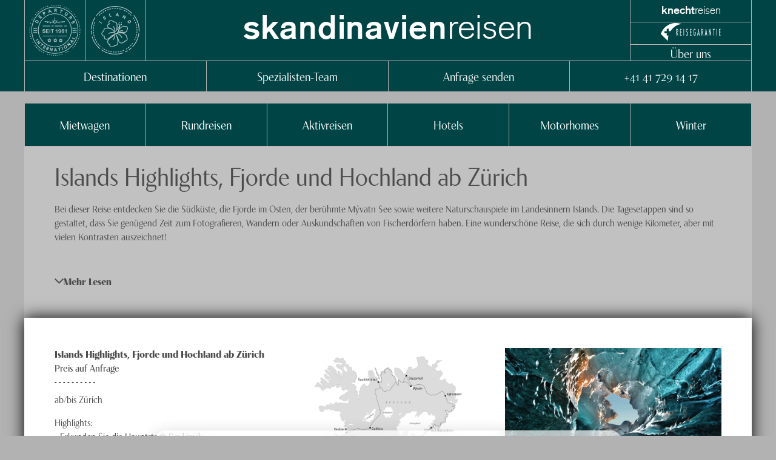

--- FILE ---
content_type: text/html; charset=utf-8
request_url: https://www.knecht-reisen.ch/skandinavien/islands-highlights-fjorde-und-hochland-reykjavik/
body_size: 52475
content:
<!DOCTYPE html><html lang="de"><head><meta charSet="utf-8"/><meta http-equiv="x-ua-compatible" content="ie=edge"/><meta name="viewport" content="width=device-width, initial-scale=1, shrink-to-fit=no"/><link rel="stylesheet" href="https://use.typekit.net/cfq4bjy.css"/><style data-href="/styles.2c022c7d50755c83f236.css">@keyframes closeWindow{0%{opacity:1}to{opacity:0}}.ril__outer{background-color:rgba(0,0,0,.85);outline:none;top:0;left:0;right:0;bottom:0;z-index:1000;width:100%;height:100%;-ms-content-zooming:none;-ms-user-select:none;-ms-touch-select:none;touch-action:none}.ril__outerClosing{opacity:0}.ril__image,.ril__imageNext,.ril__imagePrev,.ril__inner{position:absolute;top:0;left:0;right:0;bottom:0}.ril__image,.ril__imageNext,.ril__imagePrev{margin:auto;max-width:none;-ms-content-zooming:none;-ms-user-select:none;-ms-touch-select:none;touch-action:none}.ril__imageDiscourager{background-repeat:no-repeat;background-position:50%;background-size:contain}.ril__navButtons{border:none;position:absolute;top:0;bottom:0;width:20px;height:34px;padding:40px 30px;margin:auto;cursor:pointer;opacity:.7}.ril__navButtons:hover{opacity:1}.ril__navButtons:active{opacity:.7}.ril__navButtonPrev{left:0;background:rgba(0,0,0,.2) url("[data-uri]") no-repeat 50%}.ril__navButtonNext{right:0;background:rgba(0,0,0,.2) url("[data-uri]") no-repeat 50%}.ril__downloadBlocker{position:absolute;top:0;left:0;right:0;bottom:0;background-image:url("[data-uri]");background-size:cover}.ril__caption,.ril__toolbar{background-color:rgba(0,0,0,.5);position:absolute;left:0;right:0;display:flex;justify-content:space-between}.ril__caption{bottom:0;max-height:150px;overflow:auto}.ril__captionContent{padding:10px 20px;color:#fff}.ril__toolbar{top:0;height:50px}.ril__toolbarSide{height:50px;margin:0}.ril__toolbarLeftSide{padding-left:20px;padding-right:0;flex:0 1 auto;overflow:hidden;text-overflow:ellipsis}.ril__toolbarRightSide{padding-left:0;padding-right:20px;flex:0 0 auto}.ril__toolbarItem{display:inline-block;line-height:50px;padding:0;color:#fff;font-size:120%;max-width:100%;overflow:hidden;text-overflow:ellipsis;white-space:nowrap}.ril__toolbarItemChild{vertical-align:middle}.ril__builtinButton{width:40px;height:35px;cursor:pointer;border:none;opacity:.7}.ril__builtinButton:hover{opacity:1}.ril__builtinButton:active{outline:none}.ril__builtinButtonDisabled{cursor:default;opacity:.5}.ril__builtinButtonDisabled:hover{opacity:.5}.ril__closeButton{background:url("[data-uri]") no-repeat 50%}.ril__zoomInButton{background:url("[data-uri]") no-repeat 50%}.ril__zoomOutButton{background:url("[data-uri]") no-repeat 50%}.ril__outerAnimating{animation-name:closeWindow}@keyframes pointFade{0%,19.999%,to{opacity:0}20%{opacity:1}}.ril__loadingCircle{width:60px;height:60px;position:relative}.ril__loadingCirclePoint{width:100%;height:100%;position:absolute;left:0;top:0}.ril__loadingCirclePoint:before{content:"";display:block;margin:0 auto;width:11%;height:30%;background-color:#fff;border-radius:30%;animation:pointFade .8s ease-in-out infinite both}.ril__loadingCirclePoint:first-of-type{transform:rotate(0deg)}.ril__loadingCirclePoint:first-of-type:before,.ril__loadingCirclePoint:nth-of-type(7):before{animation-delay:-.8s}.ril__loadingCirclePoint:nth-of-type(2){transform:rotate(30deg)}.ril__loadingCirclePoint:nth-of-type(8){transform:rotate(210deg)}.ril__loadingCirclePoint:nth-of-type(2):before,.ril__loadingCirclePoint:nth-of-type(8):before{animation-delay:-666ms}.ril__loadingCirclePoint:nth-of-type(3){transform:rotate(60deg)}.ril__loadingCirclePoint:nth-of-type(9){transform:rotate(240deg)}.ril__loadingCirclePoint:nth-of-type(3):before,.ril__loadingCirclePoint:nth-of-type(9):before{animation-delay:-533ms}.ril__loadingCirclePoint:nth-of-type(4){transform:rotate(90deg)}.ril__loadingCirclePoint:nth-of-type(10){transform:rotate(270deg)}.ril__loadingCirclePoint:nth-of-type(4):before,.ril__loadingCirclePoint:nth-of-type(10):before{animation-delay:-.4s}.ril__loadingCirclePoint:nth-of-type(5){transform:rotate(120deg)}.ril__loadingCirclePoint:nth-of-type(11){transform:rotate(300deg)}.ril__loadingCirclePoint:nth-of-type(5):before,.ril__loadingCirclePoint:nth-of-type(11):before{animation-delay:-266ms}.ril__loadingCirclePoint:nth-of-type(6){transform:rotate(150deg)}.ril__loadingCirclePoint:nth-of-type(12){transform:rotate(330deg)}.ril__loadingCirclePoint:nth-of-type(6):before,.ril__loadingCirclePoint:nth-of-type(12):before{animation-delay:-133ms}.ril__loadingCirclePoint:nth-of-type(7){transform:rotate(180deg)}.ril__loadingCirclePoint:nth-of-type(13){transform:rotate(1turn)}.ril__loadingCirclePoint:nth-of-type(7):before,.ril__loadingCirclePoint:nth-of-type(13):before{animation-delay:0ms}.ril__loadingContainer{position:absolute;top:0;right:0;bottom:0;left:0}.ril__imageNext .ril__loadingContainer,.ril__imagePrev .ril__loadingContainer{display:none}.ril__errorContainer{position:absolute;top:0;right:0;bottom:0;left:0;display:flex;align-items:center;justify-content:center;color:#fff}.ril__imageNext .ril__errorContainer,.ril__imagePrev .ril__errorContainer{display:none}.ril__loadingContainer__icon{color:#fff;position:absolute;top:50%;left:50%;transform:translateX(-50%) translateY(-50%)}

/*!
 * Generated using the Bootstrap Customizer (https://getbootstrap.com/docs/3.4/customize/)
 */
/*!
 * Bootstrap v3.4.1 (https://getbootstrap.com/)
 * Copyright 2011-2019 Twitter, Inc.
 * Licensed under MIT (https://github.com/twbs/bootstrap/blob/master/LICENSE)
 */.row{margin-right:-12px;margin-left:-12px}.row-no-gutters{margin-right:0;margin-left:0}.row-no-gutters [class*=col-]{padding-right:0;padding-left:0}.col-lg-1,.col-lg-2,.col-lg-3,.col-lg-4,.col-lg-5,.col-lg-6,.col-lg-7,.col-lg-8,.col-lg-9,.col-lg-10,.col-lg-11,.col-lg-12,.col-md-1,.col-md-2,.col-md-3,.col-md-4,.col-md-5,.col-md-6,.col-md-7,.col-md-8,.col-md-9,.col-md-10,.col-md-11,.col-md-12,.col-sm-1,.col-sm-2,.col-sm-3,.col-sm-4,.col-sm-5,.col-sm-6,.col-sm-7,.col-sm-8,.col-sm-9,.col-sm-10,.col-sm-11,.col-sm-12,.col-xs-1,.col-xs-2,.col-xs-3,.col-xs-4,.col-xs-5,.col-xs-6,.col-xs-7,.col-xs-8,.col-xs-9,.col-xs-10,.col-xs-11,.col-xs-12{position:relative;min-height:1px;padding-right:12px;padding-left:12px}.col-xs-1,.col-xs-2,.col-xs-3,.col-xs-4,.col-xs-5,.col-xs-6,.col-xs-7,.col-xs-8,.col-xs-9,.col-xs-10,.col-xs-11,.col-xs-12{float:left}.col-xs-12{width:100%}.col-xs-11{width:91.66666667%}.col-xs-10{width:83.33333333%}.col-xs-9{width:75%}.col-xs-8{width:66.66666667%}.col-xs-7{width:58.33333333%}.col-xs-6{width:50%}.col-xs-5{width:41.66666667%}.col-xs-4{width:33.33333333%}.col-xs-3{width:25%}.col-xs-2{width:16.66666667%}.col-xs-1{width:8.33333333%}.col-xs-pull-12{right:100%}.col-xs-pull-11{right:91.66666667%}.col-xs-pull-10{right:83.33333333%}.col-xs-pull-9{right:75%}.col-xs-pull-8{right:66.66666667%}.col-xs-pull-7{right:58.33333333%}.col-xs-pull-6{right:50%}.col-xs-pull-5{right:41.66666667%}.col-xs-pull-4{right:33.33333333%}.col-xs-pull-3{right:25%}.col-xs-pull-2{right:16.66666667%}.col-xs-pull-1{right:8.33333333%}.col-xs-pull-0{right:auto}.col-xs-push-12{left:100%}.col-xs-push-11{left:91.66666667%}.col-xs-push-10{left:83.33333333%}.col-xs-push-9{left:75%}.col-xs-push-8{left:66.66666667%}.col-xs-push-7{left:58.33333333%}.col-xs-push-6{left:50%}.col-xs-push-5{left:41.66666667%}.col-xs-push-4{left:33.33333333%}.col-xs-push-3{left:25%}.col-xs-push-2{left:16.66666667%}.col-xs-push-1{left:8.33333333%}.col-xs-push-0{left:auto}.col-xs-offset-12{margin-left:100%}.col-xs-offset-11{margin-left:91.66666667%}.col-xs-offset-10{margin-left:83.33333333%}.col-xs-offset-9{margin-left:75%}.col-xs-offset-8{margin-left:66.66666667%}.col-xs-offset-7{margin-left:58.33333333%}.col-xs-offset-6{margin-left:50%}.col-xs-offset-5{margin-left:41.66666667%}.col-xs-offset-4{margin-left:33.33333333%}.col-xs-offset-3{margin-left:25%}.col-xs-offset-2{margin-left:16.66666667%}.col-xs-offset-1{margin-left:8.33333333%}.col-xs-offset-0{margin-left:0}@media (min-width:768px){.col-sm-1,.col-sm-2,.col-sm-3,.col-sm-4,.col-sm-5,.col-sm-6,.col-sm-7,.col-sm-8,.col-sm-9,.col-sm-10,.col-sm-11,.col-sm-12{float:left}.col-sm-12{width:100%}.col-sm-11{width:91.66666667%}.col-sm-10{width:83.33333333%}.col-sm-9{width:75%}.col-sm-8{width:66.66666667%}.col-sm-7{width:58.33333333%}.col-sm-6{width:50%}.col-sm-5{width:41.66666667%}.col-sm-4{width:33.33333333%}.col-sm-3{width:25%}.col-sm-2{width:16.66666667%}.col-sm-1{width:8.33333333%}.col-sm-pull-12{right:100%}.col-sm-pull-11{right:91.66666667%}.col-sm-pull-10{right:83.33333333%}.col-sm-pull-9{right:75%}.col-sm-pull-8{right:66.66666667%}.col-sm-pull-7{right:58.33333333%}.col-sm-pull-6{right:50%}.col-sm-pull-5{right:41.66666667%}.col-sm-pull-4{right:33.33333333%}.col-sm-pull-3{right:25%}.col-sm-pull-2{right:16.66666667%}.col-sm-pull-1{right:8.33333333%}.col-sm-pull-0{right:auto}.col-sm-push-12{left:100%}.col-sm-push-11{left:91.66666667%}.col-sm-push-10{left:83.33333333%}.col-sm-push-9{left:75%}.col-sm-push-8{left:66.66666667%}.col-sm-push-7{left:58.33333333%}.col-sm-push-6{left:50%}.col-sm-push-5{left:41.66666667%}.col-sm-push-4{left:33.33333333%}.col-sm-push-3{left:25%}.col-sm-push-2{left:16.66666667%}.col-sm-push-1{left:8.33333333%}.col-sm-push-0{left:auto}.col-sm-offset-12{margin-left:100%}.col-sm-offset-11{margin-left:91.66666667%}.col-sm-offset-10{margin-left:83.33333333%}.col-sm-offset-9{margin-left:75%}.col-sm-offset-8{margin-left:66.66666667%}.col-sm-offset-7{margin-left:58.33333333%}.col-sm-offset-6{margin-left:50%}.col-sm-offset-5{margin-left:41.66666667%}.col-sm-offset-4{margin-left:33.33333333%}.col-sm-offset-3{margin-left:25%}.col-sm-offset-2{margin-left:16.66666667%}.col-sm-offset-1{margin-left:8.33333333%}.col-sm-offset-0{margin-left:0}}@media (min-width:992px){.col-md-1,.col-md-2,.col-md-3,.col-md-4,.col-md-5,.col-md-6,.col-md-7,.col-md-8,.col-md-9,.col-md-10,.col-md-11,.col-md-12{float:left}.col-md-12{width:100%}.col-md-11{width:91.66666667%}.col-md-10{width:83.33333333%}.col-md-9{width:75%}.col-md-8{width:66.66666667%}.col-md-7{width:58.33333333%}.col-md-6{width:50%}.col-md-5{width:41.66666667%}.col-md-4{width:33.33333333%}.col-md-3{width:25%}.col-md-2{width:16.66666667%}.col-md-1{width:8.33333333%}.col-md-pull-12{right:100%}.col-md-pull-11{right:91.66666667%}.col-md-pull-10{right:83.33333333%}.col-md-pull-9{right:75%}.col-md-pull-8{right:66.66666667%}.col-md-pull-7{right:58.33333333%}.col-md-pull-6{right:50%}.col-md-pull-5{right:41.66666667%}.col-md-pull-4{right:33.33333333%}.col-md-pull-3{right:25%}.col-md-pull-2{right:16.66666667%}.col-md-pull-1{right:8.33333333%}.col-md-pull-0{right:auto}.col-md-push-12{left:100%}.col-md-push-11{left:91.66666667%}.col-md-push-10{left:83.33333333%}.col-md-push-9{left:75%}.col-md-push-8{left:66.66666667%}.col-md-push-7{left:58.33333333%}.col-md-push-6{left:50%}.col-md-push-5{left:41.66666667%}.col-md-push-4{left:33.33333333%}.col-md-push-3{left:25%}.col-md-push-2{left:16.66666667%}.col-md-push-1{left:8.33333333%}.col-md-push-0{left:auto}.col-md-offset-12{margin-left:100%}.col-md-offset-11{margin-left:91.66666667%}.col-md-offset-10{margin-left:83.33333333%}.col-md-offset-9{margin-left:75%}.col-md-offset-8{margin-left:66.66666667%}.col-md-offset-7{margin-left:58.33333333%}.col-md-offset-6{margin-left:50%}.col-md-offset-5{margin-left:41.66666667%}.col-md-offset-4{margin-left:33.33333333%}.col-md-offset-3{margin-left:25%}.col-md-offset-2{margin-left:16.66666667%}.col-md-offset-1{margin-left:8.33333333%}.col-md-offset-0{margin-left:0}}@media (min-width:1200px){.col-lg-1,.col-lg-2,.col-lg-3,.col-lg-4,.col-lg-5,.col-lg-6,.col-lg-7,.col-lg-8,.col-lg-9,.col-lg-10,.col-lg-11,.col-lg-12{float:left}.col-lg-12{width:100%}.col-lg-11{width:91.66666667%}.col-lg-10{width:83.33333333%}.col-lg-9{width:75%}.col-lg-8{width:66.66666667%}.col-lg-7{width:58.33333333%}.col-lg-6{width:50%}.col-lg-5{width:41.66666667%}.col-lg-4{width:33.33333333%}.col-lg-3{width:25%}.col-lg-2{width:16.66666667%}.col-lg-1{width:8.33333333%}.col-lg-pull-12{right:100%}.col-lg-pull-11{right:91.66666667%}.col-lg-pull-10{right:83.33333333%}.col-lg-pull-9{right:75%}.col-lg-pull-8{right:66.66666667%}.col-lg-pull-7{right:58.33333333%}.col-lg-pull-6{right:50%}.col-lg-pull-5{right:41.66666667%}.col-lg-pull-4{right:33.33333333%}.col-lg-pull-3{right:25%}.col-lg-pull-2{right:16.66666667%}.col-lg-pull-1{right:8.33333333%}.col-lg-pull-0{right:auto}.col-lg-push-12{left:100%}.col-lg-push-11{left:91.66666667%}.col-lg-push-10{left:83.33333333%}.col-lg-push-9{left:75%}.col-lg-push-8{left:66.66666667%}.col-lg-push-7{left:58.33333333%}.col-lg-push-6{left:50%}.col-lg-push-5{left:41.66666667%}.col-lg-push-4{left:33.33333333%}.col-lg-push-3{left:25%}.col-lg-push-2{left:16.66666667%}.col-lg-push-1{left:8.33333333%}.col-lg-push-0{left:auto}.col-lg-offset-12{margin-left:100%}.col-lg-offset-11{margin-left:91.66666667%}.col-lg-offset-10{margin-left:83.33333333%}.col-lg-offset-9{margin-left:75%}.col-lg-offset-8{margin-left:66.66666667%}.col-lg-offset-7{margin-left:58.33333333%}.col-lg-offset-6{margin-left:50%}.col-lg-offset-5{margin-left:41.66666667%}.col-lg-offset-4{margin-left:33.33333333%}.col-lg-offset-3{margin-left:25%}.col-lg-offset-2{margin-left:16.66666667%}.col-lg-offset-1{margin-left:8.33333333%}.col-lg-offset-0{margin-left:0}}.fade{opacity:0;transition:opacity .15s linear}.fade.in{opacity:1}.collapse{display:none}.collapse.in{display:block}tr.collapse.in{display:table-row}tbody.collapse.in{display:table-row-group}.collapsing{position:relative;height:0;transition-property:height,visibility;transition-duration:.35s;transition-timing-function:ease}.collapsing,.modal,.modal-open{overflow:hidden}.modal{position:fixed;top:0;right:0;bottom:0;left:0;z-index:1050;display:none;-webkit-overflow-scrolling:touch;outline:0}.modal.fade .modal-dialog{transform:translateY(-25%);transition:transform .3s ease-out}.modal.in .modal-dialog{transform:translate(0)}.modal-open .modal{overflow-x:hidden;overflow-y:auto}.modal-dialog{position:relative;width:auto;margin:10px}.modal-content{position:relative;background-color:#fff;-webkit-background-clip:padding-box;background-clip:padding-box;border:1px solid #999;border:1px solid rgba(0,0,0,.2);border-radius:6px;box-shadow:0 3px 9px rgba(0,0,0,.5);outline:0}.modal-backdrop{position:fixed;top:0;right:0;bottom:0;left:0;z-index:1040;background-color:#000}.modal-backdrop.fade{filter:alpha(opacity=0);opacity:0}.modal-backdrop.in{filter:alpha(opacity=50);opacity:.5}.modal-header{padding:15px;border-bottom:1px solid #e5e5e5}.modal-header .close{margin-top:-2px}.modal-title{margin:0;line-height:1.42857143}.modal-body{position:relative;padding:15px}.modal-footer{padding:15px;text-align:right;border-top:1px solid #e5e5e5}.modal-footer .btn+.btn{margin-bottom:0;margin-left:5px}.modal-footer .btn-group .btn+.btn{margin-left:-1px}.modal-footer .btn-block+.btn-block{margin-left:0}.modal-scrollbar-measure{position:absolute;top:-9999px;width:50px;height:50px;overflow:scroll}@media (min-width:768px){.modal-dialog{width:600px;margin:30px auto}.modal-content{box-shadow:0 5px 15px rgba(0,0,0,.5)}.modal-sm{width:300px}}@media (min-width:992px){.modal-lg{width:900px}}.clearfix:after,.clearfix:before,.container-fluid:after,.container-fluid:before,.container:after,.container:before,.modal-footer:after,.modal-footer:before,.modal-header:after,.modal-header:before,.row:after,.row:before{display:table;content:" "}.clearfix:after,.container-fluid:after,.container:after,.modal-footer:after,.modal-header:after,.row:after{clear:both}.center-block{display:block;margin-right:auto;margin-left:auto}.pull-right{float:right!important}.pull-left{float:left!important}.hide{display:none!important}.show{display:block!important}.invisible{visibility:hidden}.text-hide{font:0/0 a;color:transparent;text-shadow:none;background-color:transparent;border:0}.hidden{display:none!important}.affix{position:fixed}.leaflet-image-layer,.leaflet-layer,.leaflet-marker-icon,.leaflet-marker-shadow,.leaflet-pane,.leaflet-pane>canvas,.leaflet-pane>svg,.leaflet-tile,.leaflet-tile-container,.leaflet-zoom-box{position:absolute;left:0;top:0}.leaflet-container{overflow:hidden}.leaflet-marker-icon,.leaflet-marker-shadow,.leaflet-tile{-webkit-user-select:none;-ms-user-select:none;user-select:none;-webkit-user-drag:none}.leaflet-tile::selection{background:transparent}.leaflet-safari .leaflet-tile{image-rendering:-webkit-optimize-contrast}.leaflet-safari .leaflet-tile-container{width:1600px;height:1600px;-webkit-transform-origin:0 0}.leaflet-marker-icon,.leaflet-marker-shadow{display:block}.leaflet-container .leaflet-marker-pane img,.leaflet-container .leaflet-overlay-pane svg,.leaflet-container .leaflet-shadow-pane img,.leaflet-container .leaflet-tile,.leaflet-container .leaflet-tile-pane img,.leaflet-container img.leaflet-image-layer{max-width:none!important;max-height:none!important}.leaflet-container.leaflet-touch-zoom{touch-action:pan-x pan-y}.leaflet-container.leaflet-touch-drag{touch-action:none;touch-action:pinch-zoom}.leaflet-container.leaflet-touch-drag.leaflet-touch-zoom{touch-action:none}.leaflet-container{-webkit-tap-highlight-color:transparent}.leaflet-container a{-webkit-tap-highlight-color:rgba(51,181,229,.4)}.leaflet-tile{-webkit-filter:inherit;filter:inherit;visibility:hidden}.leaflet-tile-loaded{visibility:inherit}.leaflet-zoom-box{width:0;height:0;box-sizing:border-box;z-index:800}.leaflet-overlay-pane svg{-moz-user-select:none}.leaflet-pane{z-index:400}.leaflet-tile-pane{z-index:200}.leaflet-overlay-pane{z-index:400}.leaflet-shadow-pane{z-index:500}.leaflet-marker-pane{z-index:600}.leaflet-tooltip-pane{z-index:650}.leaflet-popup-pane{z-index:700}.leaflet-map-pane canvas{z-index:100}.leaflet-map-pane svg{z-index:200}.leaflet-vml-shape{width:1px;height:1px}.lvml{behavior:url(#default#VML);display:inline-block;position:absolute}.leaflet-control{position:relative;z-index:800;pointer-events:visiblePainted;pointer-events:auto}.leaflet-bottom,.leaflet-top{position:absolute;z-index:1000;pointer-events:none}.leaflet-top{top:0}.leaflet-right{right:0}.leaflet-bottom{bottom:0}.leaflet-left{left:0}.leaflet-control{float:left;clear:both}.leaflet-right .leaflet-control{float:right}.leaflet-top .leaflet-control{margin-top:10px}.leaflet-bottom .leaflet-control{margin-bottom:10px}.leaflet-left .leaflet-control{margin-left:10px}.leaflet-right .leaflet-control{margin-right:10px}.leaflet-fade-anim .leaflet-tile{will-change:opacity}.leaflet-fade-anim .leaflet-popup{opacity:0;transition:opacity .2s linear}.leaflet-fade-anim .leaflet-map-pane .leaflet-popup{opacity:1}.leaflet-zoom-animated{transform-origin:0 0}.leaflet-zoom-anim .leaflet-zoom-animated{will-change:transform;transition:transform .25s cubic-bezier(0,0,.25,1)}.leaflet-pan-anim .leaflet-tile,.leaflet-zoom-anim .leaflet-tile{transition:none}.leaflet-zoom-anim .leaflet-zoom-hide{visibility:hidden}.leaflet-interactive{cursor:pointer}.leaflet-grab{cursor:-webkit-grab;cursor:grab}.leaflet-crosshair,.leaflet-crosshair .leaflet-interactive{cursor:crosshair}.leaflet-control,.leaflet-popup-pane{cursor:auto}.leaflet-dragging .leaflet-grab,.leaflet-dragging .leaflet-grab .leaflet-interactive,.leaflet-dragging .leaflet-marker-draggable{cursor:move;cursor:-webkit-grabbing;cursor:grabbing}.leaflet-image-layer,.leaflet-marker-icon,.leaflet-marker-shadow,.leaflet-pane>svg path,.leaflet-tile-container{pointer-events:none}.leaflet-image-layer.leaflet-interactive,.leaflet-marker-icon.leaflet-interactive,.leaflet-pane>svg path.leaflet-interactive,svg.leaflet-image-layer.leaflet-interactive path{pointer-events:visiblePainted;pointer-events:auto}.leaflet-container{background:#ddd;outline:0}.leaflet-container a{color:#0078a8}.leaflet-container a.leaflet-active{outline:2px solid orange}.leaflet-zoom-box{border:2px dotted #38f;background:hsla(0,0%,100%,.5)}.leaflet-container{font:12px/1.5 Helvetica Neue,Arial,Helvetica,sans-serif}.leaflet-bar{box-shadow:0 1px 5px rgba(0,0,0,.65);border-radius:4px}.leaflet-bar a,.leaflet-bar a:hover{background-color:#fff;border-bottom:1px solid #ccc;width:26px;height:26px;line-height:26px;display:block;text-align:center;text-decoration:none;color:#000}.leaflet-bar a,.leaflet-control-layers-toggle{background-position:50% 50%;background-repeat:no-repeat;display:block}.leaflet-bar a:hover{background-color:#f4f4f4}.leaflet-bar a:first-child{border-top-left-radius:4px;border-top-right-radius:4px}.leaflet-bar a:last-child{border-bottom-left-radius:4px;border-bottom-right-radius:4px;border-bottom:none}.leaflet-bar a.leaflet-disabled{cursor:default;background-color:#f4f4f4;color:#bbb}.leaflet-touch .leaflet-bar a{width:30px;height:30px;line-height:30px}.leaflet-touch .leaflet-bar a:first-child{border-top-left-radius:2px;border-top-right-radius:2px}.leaflet-touch .leaflet-bar a:last-child{border-bottom-left-radius:2px;border-bottom-right-radius:2px}.leaflet-control-zoom-in,.leaflet-control-zoom-out{font:700 18px Lucida Console,Monaco,monospace;text-indent:1px}.leaflet-touch .leaflet-control-zoom-in,.leaflet-touch .leaflet-control-zoom-out{font-size:22px}.leaflet-control-layers{box-shadow:0 1px 5px rgba(0,0,0,.4);background:#fff;border-radius:5px}.leaflet-control-layers-toggle{background-image:url([data-uri]);width:36px;height:36px}.leaflet-retina .leaflet-control-layers-toggle{background-image:url([data-uri]);background-size:26px 26px}.leaflet-touch .leaflet-control-layers-toggle{width:44px;height:44px}.leaflet-control-layers-expanded .leaflet-control-layers-toggle,.leaflet-control-layers .leaflet-control-layers-list{display:none}.leaflet-control-layers-expanded .leaflet-control-layers-list{display:block;position:relative}.leaflet-control-layers-expanded{padding:6px 10px 6px 6px;color:#333;background:#fff}.leaflet-control-layers-scrollbar{overflow-y:scroll;overflow-x:hidden;padding-right:5px}.leaflet-control-layers-selector{margin-top:2px;position:relative;top:1px}.leaflet-control-layers label{display:block}.leaflet-control-layers-separator{height:0;border-top:1px solid #ddd;margin:5px -10px 5px -6px}.leaflet-default-icon-path{background-image:url([data-uri])}.leaflet-container .leaflet-control-attribution{background:#fff;background:hsla(0,0%,100%,.7);margin:0}.leaflet-control-attribution,.leaflet-control-scale-line{padding:0 5px;color:#333}.leaflet-control-attribution a{text-decoration:none}.leaflet-control-attribution a:hover{text-decoration:underline}.leaflet-container .leaflet-control-attribution,.leaflet-container .leaflet-control-scale{font-size:11px}.leaflet-left .leaflet-control-scale{margin-left:5px}.leaflet-bottom .leaflet-control-scale{margin-bottom:5px}.leaflet-control-scale-line{border:2px solid #777;border-top:none;line-height:1.1;padding:2px 5px 1px;font-size:11px;white-space:nowrap;overflow:hidden;box-sizing:border-box;background:#fff;background:hsla(0,0%,100%,.5)}.leaflet-control-scale-line:not(:first-child){border-top:2px solid #777;border-bottom:none;margin-top:-2px}.leaflet-control-scale-line:not(:first-child):not(:last-child){border-bottom:2px solid #777}.leaflet-touch .leaflet-bar,.leaflet-touch .leaflet-control-attribution,.leaflet-touch .leaflet-control-layers{box-shadow:none}.leaflet-touch .leaflet-bar,.leaflet-touch .leaflet-control-layers{border:2px solid rgba(0,0,0,.2);background-clip:padding-box}.leaflet-popup{position:absolute;text-align:center;margin-bottom:20px}.leaflet-popup-content-wrapper{padding:1px;text-align:left;border-radius:12px}.leaflet-popup-content{margin:13px 19px;line-height:1.4}.leaflet-popup-content p{margin:18px 0}.leaflet-popup-tip-container{width:40px;height:20px;position:absolute;left:50%;margin-left:-20px;overflow:hidden;pointer-events:none}.leaflet-popup-tip{width:17px;height:17px;padding:1px;margin:-10px auto 0;transform:rotate(45deg)}.leaflet-popup-content-wrapper,.leaflet-popup-tip{background:#fff;color:#333;box-shadow:0 3px 14px rgba(0,0,0,.4)}.leaflet-container a.leaflet-popup-close-button{position:absolute;top:0;right:0;padding:4px 4px 0 0;border:none;text-align:center;width:18px;height:14px;font:16px/14px Tahoma,Verdana,sans-serif;color:#c3c3c3;text-decoration:none;font-weight:700;background:transparent}.leaflet-container a.leaflet-popup-close-button:hover{color:#999}.leaflet-popup-scrolled{overflow:auto;border-bottom:1px solid #ddd;border-top:1px solid #ddd}.leaflet-oldie .leaflet-popup-content-wrapper{zoom:1}.leaflet-oldie .leaflet-popup-tip{width:24px;margin:0 auto;-ms-filter:"progid:DXImageTransform.Microsoft.Matrix(M11=0.70710678, M12=0.70710678, M21=-0.70710678, M22=0.70710678)";filter:progid:DXImageTransform.Microsoft.Matrix(M11=0.70710678,M12=0.70710678,M21=-0.70710678,M22=0.70710678)}.leaflet-oldie .leaflet-popup-tip-container{margin-top:-1px}.leaflet-oldie .leaflet-control-layers,.leaflet-oldie .leaflet-control-zoom,.leaflet-oldie .leaflet-popup-content-wrapper,.leaflet-oldie .leaflet-popup-tip{border:1px solid #999}.leaflet-div-icon{background:#fff;border:1px solid #666}.leaflet-tooltip{position:absolute;padding:6px;background-color:#fff;border:1px solid #fff;border-radius:3px;color:#222;white-space:nowrap;-webkit-user-select:none;-ms-user-select:none;user-select:none;pointer-events:none;box-shadow:0 1px 3px rgba(0,0,0,.4)}.leaflet-tooltip.leaflet-clickable{cursor:pointer;pointer-events:auto}.leaflet-tooltip-bottom:before,.leaflet-tooltip-left:before,.leaflet-tooltip-right:before,.leaflet-tooltip-top:before{position:absolute;pointer-events:none;border:6px solid transparent;background:transparent;content:""}.leaflet-tooltip-bottom{margin-top:6px}.leaflet-tooltip-top{margin-top:-6px}.leaflet-tooltip-bottom:before,.leaflet-tooltip-top:before{left:50%;margin-left:-6px}.leaflet-tooltip-top:before{bottom:0;margin-bottom:-12px;border-top-color:#fff}.leaflet-tooltip-bottom:before{top:0;margin-top:-12px;margin-left:-6px;border-bottom-color:#fff}.leaflet-tooltip-left{margin-left:-6px}.leaflet-tooltip-right{margin-left:6px}.leaflet-tooltip-left:before,.leaflet-tooltip-right:before{top:50%;margin-top:-6px}.leaflet-tooltip-left:before{right:0;margin-right:-12px;border-left-color:#fff}.leaflet-tooltip-right:before{left:0;margin-left:-12px;border-right-color:#fff}.react-datepicker__month-read-view--down-arrow,.react-datepicker__month-year-read-view--down-arrow,.react-datepicker__navigation-icon:before,.react-datepicker__year-read-view--down-arrow{border-color:#ccc;border-style:solid;border-width:3px 3px 0 0;content:"";display:block;height:9px;position:absolute;top:6px;width:9px}.react-datepicker-popper[data-placement^=bottom] .react-datepicker__triangle,.react-datepicker-popper[data-placement^=top] .react-datepicker__triangle{margin-left:-4px;position:absolute;width:0}.react-datepicker-popper[data-placement^=bottom] .react-datepicker__triangle:after,.react-datepicker-popper[data-placement^=bottom] .react-datepicker__triangle:before,.react-datepicker-popper[data-placement^=top] .react-datepicker__triangle:after,.react-datepicker-popper[data-placement^=top] .react-datepicker__triangle:before{box-sizing:content-box;position:absolute;height:0;width:1px;content:"";z-index:-1;border:8px solid transparent;left:-8px}.react-datepicker-popper[data-placement^=bottom] .react-datepicker__triangle:before,.react-datepicker-popper[data-placement^=top] .react-datepicker__triangle:before{border-bottom-color:#aeaeae}.react-datepicker-popper[data-placement^=bottom] .react-datepicker__triangle{top:0;margin-top:-8px}.react-datepicker-popper[data-placement^=bottom] .react-datepicker__triangle:after,.react-datepicker-popper[data-placement^=bottom] .react-datepicker__triangle:before{border-top:none;border-bottom-color:#f0f0f0}.react-datepicker-popper[data-placement^=bottom] .react-datepicker__triangle:after{top:0}.react-datepicker-popper[data-placement^=bottom] .react-datepicker__triangle:before{top:-1px;border-bottom-color:#aeaeae}.react-datepicker-popper[data-placement^=top] .react-datepicker__triangle{bottom:0;margin-bottom:-8px}.react-datepicker-popper[data-placement^=top] .react-datepicker__triangle:after,.react-datepicker-popper[data-placement^=top] .react-datepicker__triangle:before{border-bottom:none;border-top-color:#fff}.react-datepicker-popper[data-placement^=top] .react-datepicker__triangle:after{bottom:0}.react-datepicker-popper[data-placement^=top] .react-datepicker__triangle:before{bottom:-1px;border-top-color:#aeaeae}.react-datepicker-wrapper{display:inline-block;padding:0;border:0}.react-datepicker{font-family:Helvetica Neue,helvetica,arial,sans-serif;font-size:.8rem;background-color:#fff;color:#000;border:1px solid #aeaeae;border-radius:.3rem;display:inline-block;position:relative}.react-datepicker--time-only .react-datepicker__triangle{left:35px}.react-datepicker--time-only .react-datepicker__time-container{border-left:0}.react-datepicker--time-only .react-datepicker__time,.react-datepicker--time-only .react-datepicker__time-box{border-bottom-left-radius:.3rem;border-bottom-right-radius:.3rem}.react-datepicker__triangle{position:absolute;left:50px}.react-datepicker-popper{z-index:1}.react-datepicker-popper[data-placement^=bottom]{padding-top:10px}.react-datepicker-popper[data-placement=bottom-end] .react-datepicker__triangle,.react-datepicker-popper[data-placement=top-end] .react-datepicker__triangle{left:auto;right:50px}.react-datepicker-popper[data-placement^=top]{padding-bottom:10px}.react-datepicker-popper[data-placement^=right]{padding-left:8px}.react-datepicker-popper[data-placement^=right] .react-datepicker__triangle{left:auto;right:42px}.react-datepicker-popper[data-placement^=left]{padding-right:8px}.react-datepicker-popper[data-placement^=left] .react-datepicker__triangle{left:42px;right:auto}.react-datepicker__header{text-align:center;background-color:#f0f0f0;border-bottom:1px solid #aeaeae;border-top-left-radius:.3rem;padding:8px 0;position:relative}.react-datepicker__header--time{padding-bottom:8px;padding-left:5px;padding-right:5px}.react-datepicker__header--time:not(.react-datepicker__header--time--only){border-top-left-radius:0}.react-datepicker__header:not(.react-datepicker__header--has-time-select){border-top-right-radius:.3rem}.react-datepicker__month-dropdown-container--scroll,.react-datepicker__month-dropdown-container--select,.react-datepicker__month-year-dropdown-container--scroll,.react-datepicker__month-year-dropdown-container--select,.react-datepicker__year-dropdown-container--scroll,.react-datepicker__year-dropdown-container--select{display:inline-block;margin:0 2px}.react-datepicker-time__header,.react-datepicker-year-header,.react-datepicker__current-month{margin-top:0;color:#000;font-weight:700;font-size:.944rem}.react-datepicker-time__header{text-overflow:ellipsis;white-space:nowrap;overflow:hidden}.react-datepicker__navigation{align-items:center;background:none;display:flex;justify-content:center;text-align:center;cursor:pointer;position:absolute;top:2px;padding:0;border:none;z-index:1;height:32px;width:32px;text-indent:-999em;overflow:hidden}.react-datepicker__navigation--previous{left:2px}.react-datepicker__navigation--next{right:2px}.react-datepicker__navigation--next--with-time:not(.react-datepicker__navigation--next--with-today-button){right:85px}.react-datepicker__navigation--years{position:relative;top:0;display:block;margin-left:auto;margin-right:auto}.react-datepicker__navigation--years-previous{top:4px}.react-datepicker__navigation--years-upcoming{top:-4px}.react-datepicker__navigation:hover :before{border-color:#a6a6a6}.react-datepicker__navigation-icon{position:relative;top:-1px;font-size:20px;width:0}.react-datepicker__navigation-icon--next{left:-2px}.react-datepicker__navigation-icon--next:before{transform:rotate(45deg);left:-7px}.react-datepicker__navigation-icon--previous{right:-2px}.react-datepicker__navigation-icon--previous:before{transform:rotate(225deg);right:-7px}.react-datepicker__month-container{float:left}.react-datepicker__year{margin:.4rem;text-align:center}.react-datepicker__year-wrapper{display:flex;flex-wrap:wrap;max-width:180px}.react-datepicker__year .react-datepicker__year-text{display:inline-block;width:4rem;margin:2px}.react-datepicker__month{margin:.4rem;text-align:center}.react-datepicker__month .react-datepicker__month-text,.react-datepicker__month .react-datepicker__quarter-text{display:inline-block;width:4rem;margin:2px}.react-datepicker__input-time-container{clear:both;width:100%;float:left;margin:5px 0 10px 15px;text-align:left}.react-datepicker__input-time-container .react-datepicker-time__caption,.react-datepicker__input-time-container .react-datepicker-time__input-container{display:inline-block}.react-datepicker__input-time-container .react-datepicker-time__input-container .react-datepicker-time__input{display:inline-block;margin-left:10px}.react-datepicker__input-time-container .react-datepicker-time__input-container .react-datepicker-time__input input{width:auto}.react-datepicker__input-time-container .react-datepicker-time__input-container .react-datepicker-time__input input[type=time]::-webkit-inner-spin-button,.react-datepicker__input-time-container .react-datepicker-time__input-container .react-datepicker-time__input input[type=time]::-webkit-outer-spin-button{-webkit-appearance:none;margin:0}.react-datepicker__input-time-container .react-datepicker-time__input-container .react-datepicker-time__input input[type=time]{-moz-appearance:textfield}.react-datepicker__input-time-container .react-datepicker-time__input-container .react-datepicker-time__delimiter{margin-left:5px;display:inline-block}.react-datepicker__time-container{float:right;border-left:1px solid #aeaeae;width:85px}.react-datepicker__time-container--with-today-button{display:inline;border:1px solid #aeaeae;border-radius:.3rem;position:absolute;right:-72px;top:0}.react-datepicker__time-container .react-datepicker__time{position:relative;background:#fff;border-bottom-right-radius:.3rem}.react-datepicker__time-container .react-datepicker__time .react-datepicker__time-box{width:85px;overflow-x:hidden;margin:0 auto;text-align:center;border-bottom-right-radius:.3rem}.react-datepicker__time-container .react-datepicker__time .react-datepicker__time-box ul.react-datepicker__time-list{list-style:none;margin:0;height:calc(195px + .85rem);overflow-y:scroll;padding-right:0;padding-left:0;width:100%;box-sizing:content-box}.react-datepicker__time-container .react-datepicker__time .react-datepicker__time-box ul.react-datepicker__time-list li.react-datepicker__time-list-item{height:30px;padding:5px 10px;white-space:nowrap}.react-datepicker__time-container .react-datepicker__time .react-datepicker__time-box ul.react-datepicker__time-list li.react-datepicker__time-list-item:hover{cursor:pointer;background-color:#f0f0f0}.react-datepicker__time-container .react-datepicker__time .react-datepicker__time-box ul.react-datepicker__time-list li.react-datepicker__time-list-item--selected{background-color:#216ba5;color:#fff;font-weight:700}.react-datepicker__time-container .react-datepicker__time .react-datepicker__time-box ul.react-datepicker__time-list li.react-datepicker__time-list-item--selected:hover{background-color:#216ba5}.react-datepicker__time-container .react-datepicker__time .react-datepicker__time-box ul.react-datepicker__time-list li.react-datepicker__time-list-item--disabled{color:#ccc}.react-datepicker__time-container .react-datepicker__time .react-datepicker__time-box ul.react-datepicker__time-list li.react-datepicker__time-list-item--disabled:hover{cursor:default;background-color:transparent}.react-datepicker__week-number{color:#ccc;display:inline-block;width:1.7rem;line-height:1.7rem;text-align:center;margin:.166rem}.react-datepicker__week-number.react-datepicker__week-number--clickable{cursor:pointer}.react-datepicker__week-number.react-datepicker__week-number--clickable:hover{border-radius:.3rem;background-color:#f0f0f0}.react-datepicker__day-names,.react-datepicker__week{white-space:nowrap}.react-datepicker__day-names{margin-bottom:-8px}.react-datepicker__day,.react-datepicker__day-name,.react-datepicker__time-name{color:#000;display:inline-block;width:1.7rem;line-height:1.7rem;text-align:center;margin:.166rem}.react-datepicker__month--in-range,.react-datepicker__month--in-selecting-range,.react-datepicker__month--selected,.react-datepicker__quarter--in-range,.react-datepicker__quarter--in-selecting-range,.react-datepicker__quarter--selected{border-radius:.3rem;background-color:#216ba5;color:#fff}.react-datepicker__month--in-range:hover,.react-datepicker__month--in-selecting-range:hover,.react-datepicker__month--selected:hover,.react-datepicker__quarter--in-range:hover,.react-datepicker__quarter--in-selecting-range:hover,.react-datepicker__quarter--selected:hover{background-color:#1d5d90}.react-datepicker__month--disabled,.react-datepicker__quarter--disabled{color:#ccc;pointer-events:none}.react-datepicker__month--disabled:hover,.react-datepicker__quarter--disabled:hover{cursor:default;background-color:transparent}.react-datepicker__day,.react-datepicker__month-text,.react-datepicker__quarter-text,.react-datepicker__year-text{cursor:pointer}.react-datepicker__day:hover,.react-datepicker__month-text:hover,.react-datepicker__quarter-text:hover,.react-datepicker__year-text:hover{border-radius:.3rem;background-color:#f0f0f0}.react-datepicker__day--today,.react-datepicker__month-text--today,.react-datepicker__quarter-text--today,.react-datepicker__year-text--today{font-weight:700}.react-datepicker__day--highlighted,.react-datepicker__month-text--highlighted,.react-datepicker__quarter-text--highlighted,.react-datepicker__year-text--highlighted{border-radius:.3rem;background-color:#3dcc4a;color:#fff}.react-datepicker__day--highlighted:hover,.react-datepicker__month-text--highlighted:hover,.react-datepicker__quarter-text--highlighted:hover,.react-datepicker__year-text--highlighted:hover{background-color:#32be3f}.react-datepicker__day--highlighted-custom-1,.react-datepicker__month-text--highlighted-custom-1,.react-datepicker__quarter-text--highlighted-custom-1,.react-datepicker__year-text--highlighted-custom-1{color:#f0f}.react-datepicker__day--highlighted-custom-2,.react-datepicker__month-text--highlighted-custom-2,.react-datepicker__quarter-text--highlighted-custom-2,.react-datepicker__year-text--highlighted-custom-2{color:green}.react-datepicker__day--in-range,.react-datepicker__day--in-selecting-range,.react-datepicker__day--selected,.react-datepicker__month-text--in-range,.react-datepicker__month-text--in-selecting-range,.react-datepicker__month-text--selected,.react-datepicker__quarter-text--in-range,.react-datepicker__quarter-text--in-selecting-range,.react-datepicker__quarter-text--selected,.react-datepicker__year-text--in-range,.react-datepicker__year-text--in-selecting-range,.react-datepicker__year-text--selected{border-radius:.3rem;background-color:#216ba5;color:#fff}.react-datepicker__day--in-range:hover,.react-datepicker__day--in-selecting-range:hover,.react-datepicker__day--selected:hover,.react-datepicker__month-text--in-range:hover,.react-datepicker__month-text--in-selecting-range:hover,.react-datepicker__month-text--selected:hover,.react-datepicker__quarter-text--in-range:hover,.react-datepicker__quarter-text--in-selecting-range:hover,.react-datepicker__quarter-text--selected:hover,.react-datepicker__year-text--in-range:hover,.react-datepicker__year-text--in-selecting-range:hover,.react-datepicker__year-text--selected:hover{background-color:#1d5d90}.react-datepicker__day--keyboard-selected,.react-datepicker__month-text--keyboard-selected,.react-datepicker__quarter-text--keyboard-selected,.react-datepicker__year-text--keyboard-selected{border-radius:.3rem;background-color:#2a87d0;color:#fff}.react-datepicker__day--keyboard-selected:hover,.react-datepicker__month-text--keyboard-selected:hover,.react-datepicker__quarter-text--keyboard-selected:hover,.react-datepicker__year-text--keyboard-selected:hover{background-color:#1d5d90}.react-datepicker__day--in-selecting-range:not(.react-datepicker__day--in-range,.react-datepicker__month-text--in-range,.react-datepicker__quarter-text--in-range,.react-datepicker__year-text--in-range),.react-datepicker__month-text--in-selecting-range:not(.react-datepicker__day--in-range,.react-datepicker__month-text--in-range,.react-datepicker__quarter-text--in-range,.react-datepicker__year-text--in-range),.react-datepicker__quarter-text--in-selecting-range:not(.react-datepicker__day--in-range,.react-datepicker__month-text--in-range,.react-datepicker__quarter-text--in-range,.react-datepicker__year-text--in-range),.react-datepicker__year-text--in-selecting-range:not(.react-datepicker__day--in-range,.react-datepicker__month-text--in-range,.react-datepicker__quarter-text--in-range,.react-datepicker__year-text--in-range){background-color:rgba(33,107,165,.5)}.react-datepicker__month--selecting-range .react-datepicker__day--in-range:not(.react-datepicker__day--in-selecting-range,.react-datepicker__month-text--in-selecting-range,.react-datepicker__quarter-text--in-selecting-range,.react-datepicker__year-text--in-selecting-range),.react-datepicker__month--selecting-range .react-datepicker__month-text--in-range:not(.react-datepicker__day--in-selecting-range,.react-datepicker__month-text--in-selecting-range,.react-datepicker__quarter-text--in-selecting-range,.react-datepicker__year-text--in-selecting-range),.react-datepicker__month--selecting-range .react-datepicker__quarter-text--in-range:not(.react-datepicker__day--in-selecting-range,.react-datepicker__month-text--in-selecting-range,.react-datepicker__quarter-text--in-selecting-range,.react-datepicker__year-text--in-selecting-range),.react-datepicker__month--selecting-range .react-datepicker__year-text--in-range:not(.react-datepicker__day--in-selecting-range,.react-datepicker__month-text--in-selecting-range,.react-datepicker__quarter-text--in-selecting-range,.react-datepicker__year-text--in-selecting-range){background-color:#f0f0f0;color:#000}.react-datepicker__day--disabled,.react-datepicker__month-text--disabled,.react-datepicker__quarter-text--disabled,.react-datepicker__year-text--disabled{cursor:default;color:#ccc}.react-datepicker__day--disabled:hover,.react-datepicker__month-text--disabled:hover,.react-datepicker__quarter-text--disabled:hover,.react-datepicker__year-text--disabled:hover{background-color:transparent}.react-datepicker__month-text.react-datepicker__month--in-range:hover,.react-datepicker__month-text.react-datepicker__month--selected:hover,.react-datepicker__month-text.react-datepicker__quarter--in-range:hover,.react-datepicker__month-text.react-datepicker__quarter--selected:hover,.react-datepicker__quarter-text.react-datepicker__month--in-range:hover,.react-datepicker__quarter-text.react-datepicker__month--selected:hover,.react-datepicker__quarter-text.react-datepicker__quarter--in-range:hover,.react-datepicker__quarter-text.react-datepicker__quarter--selected:hover{background-color:#216ba5}.react-datepicker__month-text:hover,.react-datepicker__quarter-text:hover{background-color:#f0f0f0}.react-datepicker__input-container{position:relative;display:inline-block;width:100%}.react-datepicker__month-read-view,.react-datepicker__month-year-read-view,.react-datepicker__year-read-view{border:1px solid transparent;border-radius:.3rem;position:relative}.react-datepicker__month-read-view:hover,.react-datepicker__month-year-read-view:hover,.react-datepicker__year-read-view:hover{cursor:pointer}.react-datepicker__month-read-view:hover .react-datepicker__month-read-view--down-arrow,.react-datepicker__month-read-view:hover .react-datepicker__year-read-view--down-arrow,.react-datepicker__month-year-read-view:hover .react-datepicker__month-read-view--down-arrow,.react-datepicker__month-year-read-view:hover .react-datepicker__year-read-view--down-arrow,.react-datepicker__year-read-view:hover .react-datepicker__month-read-view--down-arrow,.react-datepicker__year-read-view:hover .react-datepicker__year-read-view--down-arrow{border-top-color:#b3b3b3}.react-datepicker__month-read-view--down-arrow,.react-datepicker__month-year-read-view--down-arrow,.react-datepicker__year-read-view--down-arrow{transform:rotate(135deg);right:-16px;top:0}.react-datepicker__month-dropdown,.react-datepicker__month-year-dropdown,.react-datepicker__year-dropdown{background-color:#f0f0f0;position:absolute;width:50%;left:25%;top:30px;z-index:1;text-align:center;border-radius:.3rem;border:1px solid #aeaeae}.react-datepicker__month-dropdown:hover,.react-datepicker__month-year-dropdown:hover,.react-datepicker__year-dropdown:hover{cursor:pointer}.react-datepicker__month-dropdown--scrollable,.react-datepicker__month-year-dropdown--scrollable,.react-datepicker__year-dropdown--scrollable{height:150px;overflow-y:scroll}.react-datepicker__month-option,.react-datepicker__month-year-option,.react-datepicker__year-option{line-height:20px;width:100%;display:block;margin-left:auto;margin-right:auto}.react-datepicker__month-option:first-of-type,.react-datepicker__month-year-option:first-of-type,.react-datepicker__year-option:first-of-type{border-top-left-radius:.3rem;border-top-right-radius:.3rem}.react-datepicker__month-option:last-of-type,.react-datepicker__month-year-option:last-of-type,.react-datepicker__year-option:last-of-type{-webkit-user-select:none;-ms-user-select:none;user-select:none;border-bottom-left-radius:.3rem;border-bottom-right-radius:.3rem}.react-datepicker__month-option:hover,.react-datepicker__month-year-option:hover,.react-datepicker__year-option:hover{background-color:#ccc}.react-datepicker__month-option:hover .react-datepicker__navigation--years-upcoming,.react-datepicker__month-year-option:hover .react-datepicker__navigation--years-upcoming,.react-datepicker__year-option:hover .react-datepicker__navigation--years-upcoming{border-bottom-color:#b3b3b3}.react-datepicker__month-option:hover .react-datepicker__navigation--years-previous,.react-datepicker__month-year-option:hover .react-datepicker__navigation--years-previous,.react-datepicker__year-option:hover .react-datepicker__navigation--years-previous{border-top-color:#b3b3b3}.react-datepicker__month-option--selected,.react-datepicker__month-year-option--selected,.react-datepicker__year-option--selected{position:absolute;left:15px}.react-datepicker__close-icon{cursor:pointer;background-color:transparent;border:0;outline:0;padding:0 6px 0 0;position:absolute;top:0;right:0;height:100%;display:table-cell;vertical-align:middle}.react-datepicker__close-icon:after{cursor:pointer;background-color:#216ba5;color:#fff;border-radius:50%;height:16px;width:16px;padding:2px;font-size:12px;line-height:1;text-align:center;display:table-cell;vertical-align:middle;content:"\D7"}.react-datepicker__today-button{background:#f0f0f0;border-top:1px solid #aeaeae;cursor:pointer;text-align:center;font-weight:700;padding:5px 0;clear:left}.react-datepicker__portal{position:fixed;width:100vw;height:100vh;background-color:rgba(0,0,0,.8);left:0;top:0;justify-content:center;align-items:center;display:flex;z-index:2147483647}.react-datepicker__portal .react-datepicker__day,.react-datepicker__portal .react-datepicker__day-name,.react-datepicker__portal .react-datepicker__time-name{width:3rem;line-height:3rem}@media (max-height:550px),(max-width:400px){.react-datepicker__portal .react-datepicker__day,.react-datepicker__portal .react-datepicker__day-name,.react-datepicker__portal .react-datepicker__time-name{width:2rem;line-height:2rem}}.react-datepicker__portal .react-datepicker-time__header,.react-datepicker__portal .react-datepicker__current-month{font-size:1.44rem}*{box-sizing:border-box}img{max-width:100%}html{font-family:contralto-small,Sans-Serif;-ms-text-size-adjust:100%;-webkit-text-size-adjust:100%}body{margin:0}article,aside,details,figcaption,figure,footer,header,main,menu,nav,section,summary{display:block}audio,canvas,progress,video{display:inline-block}.visible-desktop{display:block}@media (max-width:992px){.visible-desktop{display:none!important}}.visible-desktop-medium{display:block}@media (max-width:768px){.visible-desktop-medium{display:none!important}}.visible-mobile{display:none}@media (max-width:992px){.visible-mobile{display:block!important}}@media print{body{zoom:80%}.header-image-wrapper,.product-buttons,.sticky,footer,header{display:none!important}.header-image-wrapper{margin-top:0}.content-element.bg-white{box-shadow:none!important}.mobile-content-wrapper{max-width:100%!important}.columned.columns-2{-webkit-column-count:2!important;column-count:2!important}.col-sm-1,.col-sm-2,.col-sm-3,.col-sm-4,.col-sm-5,.col-sm-6,.col-sm-7,.col-sm-8,.col-sm-9,.col-sm-10,.col-sm-11,.col-sm-12{float:left}.col-sm-12{width:100%}.col-sm-11{width:91.66666667%}.col-sm-10{width:83.33333333%}.col-sm-9{width:75%}.col-sm-8{width:66.66666667%}.col-sm-7{width:58.33333333%}.col-sm-6{width:50%}.col-sm-5{width:41.66666667%}.col-sm-4{width:33.33333333%}.col-sm-3{width:25%}.col-sm-2{width:16.66666667%}.col-sm-1{width:8.33333333%}}header{color:#fff;left:0;position:fixed;right:0;top:0;width:100%;z-index:100;border-bottom:20px solid #b2b2b2}@media (max-width:992px){header{border-bottom-width:15px}}@media (max-width:767px){header{border-bottom-width:0;height:80px!important}}header a{color:#f5f5f5;text-decoration:none}header a:hover{color:#b2b2b2}.header-image-wrapper header .container-header,.header-image-wrapper header .destinations-overlay-wrapper,.header-image-wrapper header .menu-secondary,header .container,header .header-image-wrapper .container-header,header .header-image-wrapper .destinations-overlay-wrapper,header .header-image-wrapper .menu-secondary{border-left:1px solid #b2b2b2;border-right:1px solid #b2b2b2}@media (max-width:768px){.header-image-wrapper header .container-header,.header-image-wrapper header .destinations-overlay-wrapper,.header-image-wrapper header .menu-secondary,header .container,header .header-image-wrapper .container-header,header .header-image-wrapper .destinations-overlay-wrapper,header .header-image-wrapper .menu-secondary{border:none}}header .header-top{display:flex;height:100px}@media (max-width:767px){header .header-top{height:80px}}header .header-top #mobile-menu{display:block;overflow:hidden;max-height:0;transition:max-height .3s ease-in .1s;top:100%;left:0;right:0;position:absolute;overflow:scroll!important}header .header-top #mobile-menu.opened{max-height:calc(100vh - 80px);transition:max-height .3s ease-in}header .header-top #mobile-menu div,header .header-top #mobile-menu li{border-top:1px solid #c1c1c1;display:block;position:relative}header .header-top #mobile-menu div:first-child,header .header-top #mobile-menu li:first-child{border-top:0}header .header-top #mobile-menu div .fl-has-submenu-container,header .header-top #mobile-menu div>div,header .header-top #mobile-menu li .fl-has-submenu-container,header .header-top #mobile-menu li>div{position:relative}header .header-top #mobile-menu div.menu-opened>.fl-has-submenu-container>.fl-menu-toggle,header .header-top #mobile-menu li.menu-opened>.fl-has-submenu-container>.fl-menu-toggle{transform:rotate(-180deg)}header .header-top #mobile-menu div .fl-menu-toggle,header .header-top #mobile-menu li .fl-menu-toggle{border:none;background:transparent;width:29px;position:absolute;top:50%;right:0;cursor:pointer;height:29px;margin:-14.5px 0 0}header .header-top #mobile-menu div .fl-menu-toggle:before,header .header-top #mobile-menu li .fl-menu-toggle:before{content:"";position:absolute;right:50%;top:50%;z-index:1;display:block;width:9px;height:9px;margin:-5px -5px 0 0;transform-origin:right bottom;transform:translateX(-5px) rotate(45deg);border-left-color:#c1c1c1;border-bottom:2px solid #c1c1c1;border-right:2px solid #c1c1c1;border-top-color:#c1c1c1}header .header-top #mobile-menu div.kneLogoType a,header .header-top #mobile-menu li.kneLogoType a{font-size:18px;font-family:Roboto,sans-serif}header .header-top #mobile-menu div a,header .header-top #mobile-menu div span,header .header-top #mobile-menu li a,header .header-top #mobile-menu li span{color:#fff;padding:6px 15px;font-size:20px;display:block;font-family:contralto-small,Sans-Serif;font-weight:700}header .header-top #mobile-menu div ul.sub-menu,header .header-top #mobile-menu div ul.sub-sub-menu,header .header-top #mobile-menu li ul.sub-menu,header .header-top #mobile-menu li ul.sub-sub-menu{max-height:0;overflow:hidden;transition:max-height .3s ease-in;display:block}header .header-top #mobile-menu div ul.sub-menu.sub-menu-opened,header .header-top #mobile-menu div ul.sub-sub-menu.sub-menu-opened,header .header-top #mobile-menu li ul.sub-menu.sub-menu-opened,header .header-top #mobile-menu li ul.sub-sub-menu.sub-menu-opened{transition:max-height .3s ease-in;max-height:300vh}header .header-top #mobile-menu div ul.sub-menu li,header .header-top #mobile-menu div ul.sub-sub-menu li,header .header-top #mobile-menu li ul.sub-menu li,header .header-top #mobile-menu li ul.sub-sub-menu li{border:none}header .header-top #mobile-menu div ul.sub-menu li a,header .header-top #mobile-menu div ul.sub-sub-menu li a,header .header-top #mobile-menu li ul.sub-menu li a,header .header-top #mobile-menu li ul.sub-sub-menu li a{font-weight:400}header .header-top #mobile-menu div ul.sub-sub-menu li a,header .header-top #mobile-menu li ul.sub-sub-menu li a{font-size:16px}header .header-top .hamburger{font-size:16px;color:#fff;background-color:transparent;padding:10px 15px;border:none;position:relative;cursor:pointer;outline:none}header .header-top .hamburger:hover .svg-container svg{fill:#c1c1c1}header .header-top .hamburger .svg-container{display:inline-block;position:relative;width:1.4em;height:1.4em;vertical-align:middle}header .header-top .hamburger .svg-container svg{position:absolute;top:0;left:0;right:0;bottom:0;fill:#fff}header .header-top .col{min-height:100px}@media (max-width:767px){header .header-top .col{min-height:70px}}header .header-top .header-top-center{display:flex;align-items:center;justify-content:center}@media (max-width:991px){header .header-top .header-top-center{width:70%}}@media (max-width:767px){header .header-top .header-top-center{width:70%}}header .header-top .header-top-center a{color:#fff;text-decoration:none;font-size:58px;text-transform:lowercase;margin-top:5px;font-family:AkzidenzGrotesk,Helvetica,Sans-Serif;font-weight:400;line-height:1.45}@media (max-width:767px){header .header-top .header-top-center a{font-size:25px;line-height:1em;letter-spacing:0}}@media (min-width:767px){header .header-top .header-top-center a strong{font-size:55px;letter-spacing:.9px}}header .header-top .header-top-center .lang-switcher{text-align:center;padding-top:20px;padding-bottom:-10px}header .header-top .header-top-center .lang-switcher a{margin-left:5px;margin-right:5px;font-size:14px;text-transform:none;text-align:center}header .header-top .header-top-center .lang-switcher a.selected{text-decoration:underline}header .header-top .header-top-left{display:flex;justify-content:center;padding:.5rem 0}header .header-top .header-top-left.has-stamp{border-right:1px solid #b2b2b2}@media (max-width:991px){header .header-top .header-top-left{width:25%;padding:6px}}header .header-top .header-top-left img.stamp{width:80px;height:100%}header .header-top .header-top-left img.stamp.stamp-knecht{width:85px}header .header-top .header-top-right{border-left:1px solid #b2b2b2;display:flex;flex-direction:column;justify-content:center;align-items:center;min-height:100px}@media (max-width:991px){header .header-top .header-top-right{width:25%;min-height:auto;padding:6px}}@media (max-width:767px){header .header-top .header-top-right{min-height:70px}}@media (max-width:550px){header .header-top .header-top-right{width:25%}}header .header-top .header-top-right img{width:50%}header .header-top .header-top-right>ul{flex-direction:column;width:100%}header .header-top .header-top-right>ul li{display:flex;align-items:center;justify-content:center}header .header-top .header-top-right>ul li:first-child{font-family:AkzidenzGrotesk,Helvetica,Sans-Serif;font-size:18px;height:37px;font-weight:400}header .header-top .header-top-right>ul li:nth-child(2){height:37px;padding-top:4px!important}header .header-top .header-top-right>ul li:nth-child(3){font-family:contralto-small,Sans-Serif;height:26px;font-size:16px}header .header-top .header-top-right>ul li:not(:last-child){border-bottom:1px solid #b2b2b2}header .header-menu{border-top:1px solid #b2b2b2}header .header-menu ul>li{cursor:pointer;position:relative}header .header-menu ul>li:hover{color:#b2b2b2}header .header-menu ul .dropdown-menu.destinations-menu{position:absolute;text-align:left;top:100%;right:0;left:0;padding:55px 43px 43px 72px;width:calc(400% + 4px);margin-right:-300%;height:665px;z-index:120!important;min-width:220px}header .header-menu ul .dropdown-menu.destinations-menu li{font-weight:400;color:#f5f5f5;text-align:left;margin:0;border:none!important;flex:initial}header .header-menu ul .dropdown-menu.destinations-menu li a{color:#f5f5f5;padding:15px 0;font-size:26px}header .header-menu ul .dropdown-menu.destinations-menu li a:hover{color:#b2b2b2}header .header-menu ul li{flex:1 1;padding:15px 0;font-size:20px;line-height:20px}header .header-menu ul li:not(:last-child){border-right:1px solid #b2b2b2}header .header-menu ul li a{font-size:20px;line-height:1}header .header-menu ul li a:hover{color:#b2b2b2;text-decoration:none}header ul{padding:0;margin:0;list-style-type:none;display:flex}header ul li{margin:0;text-align:center}.destinations-menu,.destinations-overlay{display:flex;flex-flow:column wrap;cursor:auto}.destinations-menu.cols-1,.destinations-overlay.cols-1{-webkit-column-count:1;column-count:1}.destinations-menu.cols-2,.destinations-overlay.cols-2{-webkit-column-count:2;column-count:2}.destinations-menu.cols-3,.destinations-overlay.cols-3{-webkit-column-count:3;column-count:3}.destinations-menu.cols-4,.destinations-overlay.cols-4{-webkit-column-count:4;column-count:4}.destinations-overlay.cols-2 li a,.destinations-overlay.cols-3 li a,.destinations-overlay.cols-4 li a{font-size:23px;line-height:21px}.header-image-wrapper{position:relative;margin-top:171px}@media (max-width:992px){.header-image-wrapper{margin-top:100px;height:280px}.header-image-wrapper img{height:280px!important}}@media (max-width:767px){.header-image-wrapper{height:180px;margin-top:56px}.header-image-wrapper img{height:180px!important}}.header-image-wrapper.no-image{height:0;margin-top:221px}@media (max-width:992px){.header-image-wrapper.no-image{margin-top:115px}}@media (max-width:767px){.header-image-wrapper.no-image{margin-top:80px}}.header-image-wrapper img.header-image{display:block}.header-image-wrapper .container-header,.header-image-wrapper .destinations-overlay-wrapper,.header-image-wrapper .menu-secondary{position:absolute;top:0;bottom:0;right:0;left:0;z-index:1}.header-image-wrapper .destinations-overlay-wrapper{display:flex;justify-content:flex-end;z-index:2}.header-image-wrapper .destinations-overlay-wrapper ul.destinations-overlay{text-align:right;padding:60px 30px 80px 20px;list-style-type:none;width:50%;margin:0;font-size:26px;line-height:26px}.header-image-wrapper .destinations-overlay-wrapper ul.destinations-overlay li{padding:.15rem 0;min-height:26px;color:#fff;margin-bottom:.5rem}.header-image-wrapper .destinations-overlay-wrapper ul.destinations-overlay li a{color:#fff;text-decoration:none}.header-image-wrapper .destinations-overlay-wrapper ul.destinations-overlay li a:hover{color:#b2b2b2}.menu-secondary{top:auto;text-align:right;border:1px solid #b2b2b2;margin-top:-50px;z-index:2;position:absolute;top:-52px;width:100%;box-sizing:border-box}.menu-secondary a{color:#fff}.menu-secondary .destinations-pick{padding:15px 25px;color:#fff;min-height:50px}.menu-secondary ul.menu-destination-pages{display:flex;list-style-type:none;margin:0;padding:0}.menu-secondary ul.menu-destination-pages.menu-full-width li{flex-grow:1;flex-basis:0}.menu-secondary ul.menu-destination-pages.menu-full-width li:last-child{border-right:0}.menu-secondary ul.menu-destination-pages li{min-width:12.5%;border-right:1px solid #b2b2b2}.menu-secondary ul.menu-destination-pages li a{display:block;padding:17px 5px;line-height:1;text-align:center;color:#fff;white-space:nowrap}.menu-secondary ul.menu-destination-pages li a:hover{text-decoration:none;background-color:#4c4c4c;color:#fff}.menu-secondary ul.menu-destination-pages li.active{background:#4d4c4d}.sticky{position:webkit-sticky;position:-webkit-sticky;position:sticky;top:222px;z-index:90!important}.non-sticky{position:relative}.header-menu.menu-primary,.menu-secondary{font-family:contralto-small,Sans-Serif}.menu-secondary{max-width:1200px;margin:auto}footer{overflow:hidden;color:#4c4c4c;padding-bottom:10px;font-size:14px;line-height:18px}footer ul{padding:0;margin:0;list-style-type:none}footer a{text-decoration:none;color:#4c4c4c}footer a:hover{color:#000;text-decoration:underline}.header-image-wrapper footer .container-header,.header-image-wrapper footer .destinations-overlay-wrapper,.header-image-wrapper footer .menu-secondary,footer .container,footer .header-image-wrapper .container-header,footer .header-image-wrapper .destinations-overlay-wrapper,footer .header-image-wrapper .menu-secondary{background:#fff}.header-image-wrapper footer .container-header>div:not(:last-child),.header-image-wrapper footer .destinations-overlay-wrapper>div:not(:last-child),.header-image-wrapper footer .menu-secondary>div:not(:last-child),footer .container>div:not(:last-child),footer .header-image-wrapper .container-header>div:not(:last-child),footer .header-image-wrapper .destinations-overlay-wrapper>div:not(:last-child),footer .header-image-wrapper .menu-secondary>div:not(:last-child){border-bottom:1px solid #b2b2b2}footer span.headline{font-size:20px;line-height:18px}footer .col-footer-logos{width:68%}@media (max-width:767px){footer .col-footer-logos{width:100%}}footer .footer-middle,footer .footer-middle p{font-family:Roboto,sans-serif;font-weight:400}footer .footer-box{padding:1rem}footer .footer-logos{display:flex;flex-wrap:wrap;min-height:160px;align-items:center}footer .footer-logos div:first-child{width:32%}@media (max-width:767px){footer .footer-logos div:first-child{width:100%;margin-bottom:20px}}footer .footer-logos .logo-container{display:flex;align-items:center;-webkit-column-gap:30px;column-gap:30px}@media (max-width:767px){footer .footer-logos .logo-container{width:100%;max-width:100%;flex-wrap:wrap;justify-content:center;row-gap:15px}}footer .footer-logos img{height:30px;width:auto}footer .footer-middle{display:flex;flex-wrap:wrap}footer .footer-middle .footer-col{width:25%;border-left:1px solid #b2b2b2;font-size:14px;line-height:18px}@media (max-width:992px){footer .footer-middle .footer-col{width:50%}footer .footer-middle .footer-col:nth-of-type(3){border-left:none}footer .footer-middle .footer-col:nth-of-type(3),footer .footer-middle .footer-col:nth-of-type(4){border-top:1px solid #b2b2b2}}@media (max-width:767px){footer .footer-middle .footer-col{width:100%}footer .footer-middle .footer-col:nth-of-type(2),footer .footer-middle .footer-col:nth-of-type(3),footer .footer-middle .footer-col:nth-of-type(4){border-top:1px solid #b2b2b2}footer .footer-middle .footer-col:nth-of-type(3){border-left:1px solid #b2b2b2}}footer .footer-middle .footer-col .footer-socials strong{width:40%;float:left}footer .footer-middle .footer-col .footer-socials .footer-socials-icons{display:flex;font-size:22px;width:60%}@media (max-width:992px){footer .footer-middle .footer-col .footer-socials{justify-content:flex-start}footer .footer-middle .footer-col .footer-socials strong{display:inline-block;margin-right:30px}}footer .footer-middle .footer-col .footer-socials a{font-size:22px;line-height:22px;display:inline-block}footer .footer-middle .footer-col .footer-socials a+a{margin-left:15px}footer .footer-middle .footer-col .footer-sub-box{padding:15px 20px}footer .footer-middle .footer-col .footer-sub-box p{margin:0;font-family:Roboto,sans-serif}footer .footer-middle .footer-col .footer-sub-box+.footer-sub-box{border-top:1px solid #b2b2b2}footer .footer-middle .footer-col:first-of-type{border-left:none}footer .footer-middle .footer-col .newsletter{display:block}footer .footer-middle .footer-col .newsletter .hs-form-field{display:flex;flex-direction:column}footer .footer-middle .footer-col .newsletter .hs-form-field select:not(.pika-select){border:1px solid #b2b2b2;border-radius:3px;background-color:#fff;color:#4c4c4c;position:relative;padding:3px 6px;height:25px;width:170px}@media (max-width:1024px){footer .footer-middle .footer-col .newsletter .hs-form-field select:not(.pika-select){width:140px}}footer .footer-middle .footer-col .newsletter .hs-form-field+.hs-form-field{margin-top:5px}footer .footer-middle .footer-col .newsletter input[type=email],footer .footer-middle .footer-col .newsletter input[type=text]{border:1px solid #b2b2b2;border-radius:3px;padding:6px 12px;height:25px;width:170px}@media (max-width:1024px){footer .footer-middle .footer-col .newsletter input[type=email],footer .footer-middle .footer-col .newsletter input[type=text]{width:140px}}footer .footer-middle .footer-col .newsletter .hs-error-msgs{display:inline-block}footer .footer-middle .footer-col .newsletter .hs-error-msgs label{color:#dd5452}footer .footer-middle .footer-col .footer-pages ul li.highlighted{font-weight:700}@media (max-width:767px){footer .footer-middle .footer-col .footer-pages ul li{margin-bottom:12px}}footer .footer-middle .footer-col .footer-pages ul+ul{margin-top:16px}footer .footer-middle .footer-col .map-base{border:1px solid;margin-top:3px #b2b2b2}footer .footer-destinations{padding:20px}footer .footer-destinations>strong{margin-bottom:20px;font-family:contralto-small,Sans-Serif;font-size:14px;line-height:18px;color:#4c4c4c;font-weight:700}footer .footer-destinations .row{margin-top:20px;margin-bottom:20px}footer .footer-destinations .row ul li{padding:0;font-family:AkzidenzGrotesk,Helvetica,Sans-Serif;font-weight:400}footer .footer-destinations .row ul li strong{font-weight:bolder}footer .footer-destinations .row ul li a{font-size:16px;line-height:30px}@media (min-width:1200px) and (max-width:1400px){footer .footer-destinations .row .col-lg-2{width:20%!important}}footer .footer-bottom{text-align:center}footer .footer-bottom .back-to-top{border:none;background:none;cursor:pointer;padding:20px;text-decoration:none;font-size:50px;display:inline-block;color:rgba(0,0,0,.5)}footer .footer-bottom .back-to-top:hover{color:rgba(0,0,0,.2)}footer .footer-bottom .lang-switcher{text-align:center;margin-top:-20px;padding-bottom:20px}footer .footer-bottom .lang-switcher a{color:#fff;margin-left:5px;margin-right:5px;font-size:14px;text-transform:none;text-align:center}footer .footer-bottom .lang-switcher a.selected{text-decoration:underline}footer .footer-bottom p{margin-bottom:1rem;padding:20px;color:rgba(0,0,0,.5);font-size:12px}footer .hubspot-form-wrapper,footer form{background-color:#fff!important;padding:0!important}@media (max-width:767px){footer .hubspot-form-wrapper,footer form{padding:0!important}}footer .hubspot-form-wrapper .hs-form-private,footer .hubspot-form-wrapper .hs-form-stacked,footer form .hs-form-private,footer form .hs-form-stacked{margin-top:0}footer .hubspot-form-wrapper .dev,footer .hubspot-form-wrapper .form-header,footer .hubspot-form-wrapper .form-info,footer .hubspot-form-wrapper .form-sub-description,footer .hubspot-form-wrapper .form-sub-header,footer .hubspot-form-wrapper .hidden,footer .hubspot-form-wrapper button,footer .hubspot-form-wrapper p,footer form .dev,footer form .form-header,footer form .form-info,footer form .form-sub-description,footer form .form-sub-header,footer form .hidden,footer form button,footer form p{display:none}footer .hubspot-form-wrapper .form-error,footer form .form-error{margin-top:0!important}footer .hubspot-form-wrapper .display-success,footer form .display-success{padding:0!important}footer .hubspot-form-wrapper .btn-fill,footer .hubspot-form-wrapper .btn-outline,footer form .btn-fill,footer form .btn-outline{display:block;margin-top:5px!important;margin-bottom:5px;font-size:12px;width:inherit}footer .hubspot-form-wrapper input,footer form input{margin-bottom:0!important}footer .display-error,footer .display-success{padding:5px!important;margin:10px 0!important}footer .form-wrapper{display:block;padding-bottom:15px}@media (min-width:768px){footer .form-wrapper{display:inline-block;float:right}}footer .stamp-footer{-webkit-filter:invert(26%) sepia(4%) saturate(13%) hue-rotate(314deg) brightness(102%) contrast(85%);filter:invert(26%) sepia(4%) saturate(13%) hue-rotate(314deg) brightness(102%) contrast(85%)}.container,.header-image-wrapper .container-header,.header-image-wrapper .destinations-overlay-wrapper,.header-image-wrapper .menu-secondary{margin:0 auto;max-width:1200px;padding:0;width:100%}.columned.columns-2{-webkit-column-count:2;column-count:2;-webkit-column-gap:24px;column-gap:24px}@media (max-width:767px){.columned.columns-2{-webkit-column-count:1;column-count:1;-webkit-column-gap:0;column-gap:0}}.no-pt{padding-top:0!important}.no-pb{padding-bottom:0!important}@media (max-width:767px){.gallery-col{max-width:none}}header .col{float:left;min-height:1px}header .col-8{width:8.333%}header .col-16{width:16.667%}header .col-66{width:66.667%!important}@media (max-width:767px){header .col-66{width:100%!important}}.btn-fill,.btn-outline{font-family:contralto-small,Sans-Serif;cursor:pointer;border:0;color:#fff;font-size:16px;width:150px;padding:5px 10px}.btn-fill:hover,.btn-outline:hover{text-decoration:none;background:#404040!important}.btn-outline{background:#fff;border-width:1px;border-style:solid}.product-info .btn-outline{border-width:2px}.product-info .btn-outline:hover{border-width:2px!important}.btn-outline:hover{color:#fff!important;text-decoration:none;background:#404040!important;border:1px solid #404040!important}.btn-100{width:100%}.btn-bold{font-weight:700}.box-reference{display:flex;flex-direction:column;padding:50px}@media (max-width:767px){.box-reference{padding:20px}}@media (min-width:768px) and (max-width:800px){.box-reference{padding:30px}}.box-reference.product-detail{padding:50px}@media (max-width:767px){.box-reference.product-detail{padding:50px 12px}}.box-reference .row{display:flex;flex-wrap:wrap;gap:28px;width:100%;height:100%;margin:0}.box-reference .row:before{content:unset}.box-reference .row.row-1-column .box-item{width:100%;max-height:344px}.box-reference .row.row-2-columns .box-item{width:calc(50% - 14px);max-height:255px}.box-reference .row.row-3-columns .box-item{width:calc(33.33333% - 18.66667px);max-height:200px}.box-reference .row .box-item{display:flex;flex-direction:column;width:100%;height:auto;position:relative;z-index:80;box-sizing:border-box;box-shadow:7px 7px 8px rgba(0,0,0,.56)}.box-reference .row .box-item a{display:flex;flex-direction:column;height:100%}.box-reference .row .box-item img{width:100%;height:auto}.box-reference .row .box-item-header{color:#fff;padding:13px 14px 12px;flex-grow:1}.box-reference .row .box-item-header h3{font-family:contralto-small,Sans-Serif;font-weight:300;font-style:normal;font-size:17px;line-height:20px;letter-spacing:0;color:#fff;text-align:left;margin-bottom:0;overflow-x:hidden;overflow-y:hidden;max-height:20px}.box-reference .row .box-item-header p{display:none;padding:0;margin:10px 0 0;font-family:contralto-small,Sans-Serif;font-size:13px;line-height:16px;font-weight:400;letter-spacing:0}.box-reference .row:last-child{margin-bottom:-28px}.content-element.BoxReference+.content-element.StoryGroup .story-group.type-basic{padding-top:0}.box-reference-old{padding:50px}@media (max-width:767px){.box-reference-old{padding:15px 10px 10px}}.box-reference-old.product-detail{padding:50px}@media (max-width:767px){.box-reference-old.product-detail{padding:50px 12px}}@media (min-width:768px){.box-reference-old .row:not(:last-child){margin-bottom:24px}}@media (max-width:767px){.box-reference-old .row .box-item{margin-bottom:24px}}.box-reference-old .row a:hover h3,.box-reference-old .row a:hover p{color:#000}.box-reference-old .row .box-item-content{margin-top:10px;margin-bottom:0;text-align:left}.box-reference-old .row .box-item-content h3{text-align:left;font-family:contralto-small,Sans-Serif;font-size:20px;line-height:29px;font-weight:300;font-style:normal;margin-bottom:0;color:#4c4c4c}@media (max-width:767px){.box-reference-old .row .box-item-content h3{font-size:18px}}.box-reference-old .row .box-item-content p{font-size:16px;line-height:23px;font-weight:400;font-family:contralto-small,Sans-Serif;color:#4c4c4c;margin-bottom:0}.product-detail{margin-top:0;padding:50px}@media (max-width:767px){.product-detail{padding:50px 12px}}@media (max-width:767px){.product-detail .product-description,.product-detail .product-info{padding-bottom:24px}}.product-detail .product-description{margin-top:24px}.product-detail .header{width:100%;text-overflow:ellipsis;font-size:16px;line-height:18px;font-weight:400}.product-detail .header .separator{margin:3px 0;background-position:0 0}.product-detail .desc{width:100%}.product-detail .calendar img{margin-bottom:-3px}.product-list{padding:50px}@media (max-width:767px){.product-list{padding:30px 10px}}.product-list-item{font-family:contralto-small,Sans-Serif;position:relative;color:#4c4c4c;padding:27px 0}@media (max-width:767px){.product-list-item{padding:20px auto}}.product-list-item:first-child{padding-top:0}.product-list-item:last-child{padding-bottom:0}.product-list-item:not(:last-child){border-bottom:2px solid #ccc}@media (max-width:767px){.product-list-item.product-list-item-roundtrip strong{font-size:16px;line-height:18px}}@media (max-width:767px){.product-list-item .row>div:not(:last-child){margin-bottom:24px;padding:0 12px}}.product-list-item .row .image a{position:relative}.product-list-item .header{width:100%;text-overflow:ellipsis;font-size:16px;line-height:18px;font-weight:400}.product-list-item .header strong{font-size:20px;line-height:18px;font-weight:700}.product-list-item .header .price-period{color:#c2c2c2}.product-list-item .header .rating{margin-left:5px}.product-list-item .header .rating span img{width:20px}.product-list-item .calendar img{margin-bottom:-3px}.product-list-item .product-info{display:flex;flex-direction:column;justify-content:space-between}@media (max-width:767px){.product-list-item .product-info{margin-top:12px}}.product-list-item .product-info .calendar,.product-list-item .product-info .desc,.product-list-item .product-info .header,.product-list-item .product-info .location{margin-bottom:1rem}.product-list-item .product-info .desc{line-height:18px}.product-list-item .days{position:relative;margin-top:-47px;bottom:0;left:0;padding:10px 15px;color:#fff;font-size:20px;font-weight:700}.product-list-item .days img{margin:0 15px -2px 0}.product-list-item .days strong{font-size:20px;line-height:18px;font-weight:700}.product-list-item .button,.product-list-item .location{width:100%}.product-list-item .button a button{width:175px;font-size:16px}.gallery-hotel{padding-top:20px}.gallery-roundtrip{padding-top:0;margin:0 -6px}.gallery-roundtrip .product-gallery-item{padding:0 6px;margin-top:12px}.gallery-roundtrip .product-gallery-item:first-child,.gallery-roundtrip .product-gallery-item:nth-child(2){margin-top:0}.product-program{margin-top:1rem}.product-program p{margin-bottom:0}.product-package-info-container{margin-top:30px}.product-package-info-wrapper{margin-top:45px;-webkit-column-width:16.66668vw;-webkit-column-count:2;columns:16.66668vw 2}.product-package-info-wrapper b:first-child+b+ul+b,.product-package-info-wrapper b:first-child+ul+b+ul+b,.product-package-info-wrapper strong:first-child+strong+ul+strong,.product-package-info-wrapper strong:first-child+ul+strong+ul+strong{-webkit-column-break-before:column;break-before:column;display:block}.product-package-info ul{list-style:none;-webkit-padding-start:5px;padding-inline-start:5px;margin-top:0}.product-package-info ul>li{text-indent:-4px;padding-left:5px}.product-package-info ul>li:before{content:"- ";text-indent:-4px;margin-left:-5px}.product-package-info .break-to-new-column{-webkit-column-break-before:column;break-before:column;display:block}.accordion-group{padding:40px}.accordion-group .accordion-item{border-bottom:1px solid #b2b2b2}.accordion-group .accordion-item:first-child{border-top:1px solid #b2b2b2}.accordion-group .accordion-item button.accordion-title{display:flex;justify-content:space-between;align-items:center;cursor:pointer;padding:14px 0;margin-bottom:7px;background:transparent;border:none;width:100%;gap:10px;font-family:contralto-small,Sans-Serif;font-weight:300;font-style:normal;font-size:26px}@media (min-width:768px){.accordion-group .accordion-item button.accordion-title{padding-right:15px}}.accordion-group .accordion-item button.accordion-title:hover h2,.accordion-group .accordion-item button.accordion-title:hover h3,.accordion-group .accordion-item button.accordion-title:hover h4,.accordion-group .accordion-item button.accordion-title:hover h5,.accordion-group .accordion-item button.accordion-title:hover h6,.accordion-group .accordion-item button.accordion-title:hover strong{color:#000}.accordion-group .accordion-item button.accordion-title h2,.accordion-group .accordion-item button.accordion-title h3,.accordion-group .accordion-item button.accordion-title h4,.accordion-group .accordion-item button.accordion-title h5,.accordion-group .accordion-item button.accordion-title h6,.accordion-group .accordion-item button.accordion-title strong{text-align:left;color:#4c4c4c;text-wrap:wrap;word-break:break-word;word-wrap:break-word}.accordion-group .accordion-item button.accordion-title h2,.accordion-group .accordion-item button.accordion-title h3,.accordion-group .accordion-item button.accordion-title h4,.accordion-group .accordion-item button.accordion-title h5,.accordion-group .accordion-item button.accordion-title h6{font-family:contralto-small,Sans-Serif;font-weight:300;font-style:normal;font-size:26px;line-height:normal;margin-bottom:0}.accordion-group .accordion-item button.accordion-title .accordion-arrow{color:#dd5451;font-size:26px}.accordion-group .accordion-item .accordion-body{overflow:hidden;max-height:0;transition:all .8s ease}.accordion-group .accordion-item.active .accordion-body{max-height:unset}.faq-group{margin:30px 0}.faq-group .faq-item:not(:last-child){margin-bottom:1px}.faq-group .faq-item button.faq-title{display:flex;justify-content:space-between;align-items:center;cursor:pointer;background:transparent;border:none;width:100%;padding:8px 15px 8px 17px;font-family:contralto-small,Sans-Serif;font-weight:300;font-style:normal;font-size:20px}.faq-group .faq-item button.faq-title:hover strong{color:#b2b2b2}.faq-group .faq-item button.faq-title strong{font-weight:500;text-align:left}.faq-group .faq-item button.faq-title .faq-arrow{color:#fff;font-size:26px}.faq-group .faq-item .faq-content-container{padding:0 17px;max-height:0;transition:all .5s ease-in-out;overflow:hidden}.faq-group .faq-item .faq-content-container.active{padding:14px 17px;max-height:999px;transition:all .5s ease-in-out}.faq-group .faq-item .faq-content{display:flex;flex-direction:row;padding:10px 30px 10px 12px;gap:10px}.faq-group .faq-item .faq-content img{width:100px}.faq-group .faq-item .faq-content-title{margin-bottom:6px}.faq-group .faq-item.active .faq-content-body{max-height:999px}.mt-1{margin-top:5px}.mt-2{margin-top:10px}.mt-3{margin-top:15px}.mr-1{margin-right:5px}.mr-2{margin-right:10px}.mr-3{margin-right:15px}.dots-divider{background:url([data-uri]) no-repeat 0;height:2px;border:none}.dots-divider.center{background-position:50%}.separator{background:url([data-uri]) no-repeat 50%;height:2px;border:none;margin-top:38px;margin-bottom:38px}.separator.separator-left{background-position:0;margin-top:3px;margin-bottom:15px}hr{border:none;height:1px;color:#d8d8d8;background-color:#d8d8d8}.story-group{padding:20px}@media (max-width:768px){.story-group{padding:0 20px}}.story-group.page-intro{padding:50px 50px 0}@media (max-width:768px){.story-group.page-intro{padding:30px 30px 0}}.story-group.page-intro h1,.story-group.page-intro h2,.story-group.page-intro h3,.story-group.page-intro h4{margin:0}.story-group.page-intro h1{line-height:37px;font-weight:300;font-style:normal;text-align:left}.story-group.page-intro h2,.story-group.page-intro h3{font-weight:300;font-style:normal;text-align:left;letter-spacing:0}.story-group.page-intro h3{font-size:28px;line-height:36px}.story-group.page-intro p{margin-bottom:0}.story-group.page-intro h1+div,.story-group.page-intro h1+h2,.story-group.page-intro h1+h3,.story-group.page-intro h2+div,.story-group.page-intro h3+div{margin-top:25px}.story-group.page-intro h2+div{font-size:20px}@media (max-width:768px){.story-group.page-intro h2+div{font-size:16px}}.story-group.page-intro .rating{width:100%;text-align:center}.story-group.page-intro .rating span img{width:34px}@media (max-width:767px){.story-group.page-intro .rating span img{width:24px}}.story-group+.content-element:not(.BoxReference){margin-top:50px}@media (max-width:767px){.story-group+.content-element:not(.BoxReference){margin-top:20px}}@media (min-width:768px) and (max-width:800px){.story-group+.content-element:not(.BoxReference){margin-top:30px}}.story-group.page-intro p,.story-group.type-basic p{font-size:20px;line-height:28px;font-weight:300;margin-bottom:0}.story-group.page-intro a,.story-group.type-basic a{font-size:20px;line-height:28px;font-weight:600}@media (max-width:767px){.story-group.page-intro,.story-group.type-basic{padding:20px 20px 0;overflow:hidden}}.story-group.page-intro .story-item h3:first-of-type h3:not(:first-of-type),.story-group.type-basic .story-item h3:first-of-type h3:not(:first-of-type){margin-top:50px}.story-group.type-basic{padding:50px}@media (max-width:767px){.story-group.type-basic{padding:20px}}@media (min-width:768px) and (max-width:800px){.story-group.type-basic{padding:30px}}.story-group.type-basic .story-item h1,.story-group.type-basic .story-item h2,.story-group.type-basic .story-item h3,.story-group.type-basic .story-item h4,.story-group.type-basic .story-item p{margin:0}.story-group.type-basic .story-item h1{margin-bottom:25px;font-size:28px;line-height:37px;font-weight:300;font-style:normal;text-align:left}.story-group.type-basic .story-item h2{line-height:32px;font-weight:300;font-style:normal;text-align:left}.story-group.type-basic .story-item h2+h3,.story-group.type-basic .story-item h2+p{margin-top:25px}.story-group.type-basic .story-item h3{font-size:28px;line-height:36px;font-weight:300;font-style:normal;text-align:left;letter-spacing:0}.story-group.type-basic .story-item h3+p{margin-top:25px}.story-group.type-basic .story-item p{font-size:20px;line-height:28px;font-weight:300}.story-group.type-basic .story-item p+h2,.story-group.type-basic .story-item p+h3{margin-top:50px}@media (max-width:768px){.story-group.type-basic .story-item p+h2,.story-group.type-basic .story-item p+h3{margin-top:30px}}.story-group.type-basic .story-item p+p{margin-top:25px}.story-group.type-image-big,.story-group.type-image-small{padding:50px}@media (max-width:767px){.story-group.type-image-big,.story-group.type-image-small{padding:30px 10px}}.story-group.type-image-big .story-item,.story-group.type-image-small .story-item{padding:30px 0}.story-group.type-image-big .story-item h1,.story-group.type-image-big .story-item h2,.story-group.type-image-big .story-item h3,.story-group.type-image-big .story-item h4,.story-group.type-image-big .story-item h5,.story-group.type-image-big .story-item h6,.story-group.type-image-small .story-item h1,.story-group.type-image-small .story-item h2,.story-group.type-image-small .story-item h3,.story-group.type-image-small .story-item h4,.story-group.type-image-small .story-item h5,.story-group.type-image-small .story-item h6{text-align:left;font-family:contralto-small,Sans-Serif;font-size:18px;margin:0}.story-group.type-image-small .story-item:not(:last-child){border-bottom:2px solid #d9d8d9}.story-group.type-image-small .story-item:last-child{padding-bottom:0}.story-group.type-image-small .story-item:first-child{padding-top:0}.story-group.type-image-big .story-item{padding:20px 0}.story-group.type-image-big .story-item h1,.story-group.type-image-big .story-item h2,.story-group.type-image-big .story-item h3,.story-group.type-image-big .story-item h4,.story-group.type-image-big .story-item h5,.story-group.type-image-big .story-item h6{margin-top:10px}.story-group .story-group-btn{border-radius:60px;width:120px;height:120px;margin:50px auto 16px;display:block;box-shadow:5px 5px 7px 0 rgba(0,0,0,.3);transition:box-shadow .3s ease-in-out}.story-group .story-group-btn:hover{box-shadow:0 0 3px 0 rgba(0,0,0,.3)}.content-element.StoryGroup:not(.bg-white)+.content-element.BoxReference{margin-top:-50px}@media (max-width:767px){.content-element.StoryGroup:not(.bg-white)+.content-element.BoxReference{margin-top:-20px}}@media (min-width:768px) and (max-width:800px){.content-element.StoryGroup:not(.bg-white)+.content-element.BoxReference{margin-top:-30px}}.story-highlight{padding:45px 135px 40px}@media (max-width:767px){.story-highlight{padding:20px}}.story-highlight .story-highlight-text{margin-bottom:50px}.story-highlight .story-highlight-text h2+h3:after{background:url([data-uri]) no-repeat;height:2px;border:none;margin-top:38px;margin-bottom:38px;content:"";display:block;width:100%;background-position-x:center}@media (max-width:767px){.story-highlight .story-highlight-text h2+h3{font-size:18px}}.story-highlight .story-highlight-text h2+p:before{background:url([data-uri]) no-repeat 50%;height:2px;border:none;margin-top:38px;margin-bottom:38px;content:"";display:block;width:100%}@media (max-width:767px){.story-highlight .story-highlight-text p{font-size:16px}}.story-highlight .story-highlight-text p:last-of-type{padding-bottom:0}.story-highlight:after{content:"";width:262px;height:46px;margin:0 auto 1rem;display:block;background-repeat:no-repeat;background-position:bottom}.story-highlight.bus:after{background-image:url([data-uri])}.story-highlight.flieger:after{background-image:url([data-uri])}.story-highlight.kamera:after{background-image:url(/static/kamera-c1552ef9d4e6cb603ff62ae8767f36a4.svg)}.story-highlight.koffer:after{background-image:url([data-uri])}.story-highlight.sonne:after{background-image:url(/static/sonne-6fa50506022ad787f543e167b5a93bf4.svg)}.story-highlight.tuktuk:after{background-image:url(/static/tuktuk-aadd4ef804fdd27655362c573218b263.svg)}.story-highlight.velo:after{background-image:url(/static/velo-c91bf500452e85bf3f5c9bf65bc84f0a.svg)}@media (max-width:768px){.feedbacks{padding:20px}}.feedbacks.page-intro h2+div,.feedbacks.page-intro p{font-size:20px;padding:50px}.feedback-item{padding:27px 0}.feedback-item:not(:last-child){border-bottom:2px solid #d9d8d9}.feedback-item:first-child{padding-top:0}.feedback-item:last-child{padding-bottom:0}@media (max-width:768px){.feedback-item .feedback-image{margin-bottom:25px}}.feedback-item .feedback-content{line-height:18px}.feedback-item .feedback-content .feedback-header strong{font-family:contralto-small,Sans-Serif;font-size:20px}.feedback-item .feedback-content .feedback-header:after{background:url([data-uri]) no-repeat;height:2px;border:none;content:"";display:block;width:100%;margin:15px 0}.leaflet-container{z-index:1}.map-list{padding:3rem}@media (max-width:767px){.map-list{padding:30px 0}}.map-list .map-list-left .map-list-items h1,.map-list .map-list-left .map-list-items h2,.map-list .map-list-left .map-list-items h3,.map-list .map-list-left .map-list-items h4,.map-list .map-list-left .map-list-items h5,.map-list .map-list-left .map-list-items h6{text-align:left;font-size:20px;font-family:contralto-small,Sans-Serif}.map-list .map-list-left .map-list-items h1:after,.map-list .map-list-left .map-list-items h2:after,.map-list .map-list-left .map-list-items h3:after,.map-list .map-list-left .map-list-items h4:after,.map-list .map-list-left .map-list-items h5:after,.map-list .map-list-left .map-list-items h6:after{background:url([data-uri]) no-repeat 0;height:2px;border:none;margin:15px 0;content:"";display:block;width:100%}.map-list .map-list-left .map-list-items p{margin:0}.map-list .map-list-left .map-list-items p a{font-weight:400}.map-list .map-list-right .map-list-map>div{width:100%;background:#c1c1c1}.map-list .map-list-right .map-list-images{margin-top:35px}.hidden{display:none}.form-box{background-color:#ededed;padding:2rem 4rem}@media (max-width:767px){.form-box{padding:30px 10px}}.ReactModal__Content .form-box{box-shadow:none;margin:0;padding:1rem}@media (max-width:767px){.ReactModal__Content .form-box{padding:30px 0}}.form-box input{width:100%;font-size:14px}.form-box input[type=checkbox],.form-cookie-banner input[type=checkbox],.react-cookie-law-dialog .react-cookie-law-select-pane .react-cookie-law-option-wrapper input[type=checkbox]{position:relative;cursor:pointer;width:16px;height:16px;display:inline-block;background:transparent;-webkit-appearance:none;-moz-appearance:none;appearance:none}.form-box input[type=checkbox]:before,.form-cookie-banner input[type=checkbox]:before,.react-cookie-law-dialog .react-cookie-law-select-pane .react-cookie-law-option-wrapper input[type=checkbox]:before{content:"";display:block;position:absolute;width:16px;height:16px;top:0;left:0;border:2px solid #555;background-color:#fff;margin-left:-4px}.form-box input[type=checkbox]:checked:after,.form-cookie-banner input[type=checkbox]:checked:after,.react-cookie-law-dialog .react-cookie-law-select-pane .react-cookie-law-option-wrapper input[type=checkbox]:checked:after{content:"";display:block;width:5px;height:10px;border:solid #000;border-width:0 2px 2px 0;transform:rotate(45deg);position:absolute;top:2px;left:3px}.form-box input[type=radio],.form-box input[type=radio]:checked{position:relative;cursor:pointer;width:16px;height:16px;display:inline-block;background:transparent;-webkit-appearance:none;-moz-appearance:none;appearance:none}.form-box input[type=radio]:before{content:"";display:block;position:absolute;width:16px;height:16px;top:0;left:0;border:2px solid #555;background-color:#fff;margin-left:-4px;border-radius:50%}.form-box input[type=radio]:checked:after{content:"";display:block;width:6px;height:6px;border:solid #000;background-color:#000;position:absolute;top:4px;left:0;border-radius:50%}.form-box .addPerson{font-size:16px;font-weight:700;border:none;margin-bottom:15px;cursor:pointer}.form-box .addPerson:hover{background:#ddd}.form-box .form-header{font-size:20px;font-weight:700}.form-box .form-sub-header:after{background:url([data-uri]) no-repeat;height:2px;border:none;margin-top:15px;margin-bottom:15px;content:"";display:block;width:100%}.form-box .form-sub-description{margin-bottom:1rem}.form-box .form-error{color:#dd5452;margin-top:-25px}.form-box .row{margin-bottom:15px}.form-box .row p{margin-bottom:3px}.form-box .row input,.form-box .row select,.form-box .row textarea{margin-bottom:25px}.form-box .row input.hidden,.form-box .row select.hidden,.form-box .row textarea.hidden{margin-bottom:0}.form-box .row input[type=checkbox],.form-box .row input[type=radio]{margin-bottom:5px}.form-box .btn-fill,.form-box .btn-outline{margin-top:15px}.form-box .checkboxLabel{margin-left:5px;top:-5px;position:relative}.form-box .radioLabel{margin-left:5px;position:absolute}.form-box label{color:#4c4c4c;font-weight:700;font-size:16px;margin-bottom:5px}.form-box .label-description{margin-left:4px;font-size:80%}.form-box input{height:32px}.form-box input,.form-box textarea{border:none;border-radius:0;background-color:#fff;color:#4c4c4c;position:relative;padding:6px 12px}.form-box textarea{width:100%;height:150px}.form-box select{border:none;border-radius:0;background-color:#fff;color:#4c4c4c;position:relative;padding:6px 12px;height:32px}.form-box input:active,.form-box input:focus,.form-box textarea:focus{background-color:#b2b2b2;border-radius:0;outline:none}input,select,textarea{outline:none}.display-success{padding:10px;background-color:#ecffd8;color:green;margin-top:30px}.display-error,.display-success{width:100%;border:1px solid #d8d8d8;border-radius:5px;font-family:contralto-small,Sans-Serif;font-size:11px;text-transform:uppercase;text-align:center}.display-error{padding:5px}.display-error,.form-info{background-color:#fff9f2;color:#d30000}.react-datepicker-wrapper{width:100%}.grecaptcha-badge{visibility:hidden}.react-datepicker__navigation--years-previous:after{content:"\25BC";display:block;position:relative;bottom:0;text-indent:0}.react-datepicker__navigation--years-upcoming:after{content:"\25B2";display:block;position:relative;top:35%;margin:auto;text-indent:0}body{font-size:16px;line-height:1.45}body,h1,h2,h3,h4,h5,h6{color:#4c4c4c;font-family:contralto-small,Sans-Serif;font-weight:300}h1,h2,h3,h4,h5,h6{font-style:normal;line-height:1.4;text-transform:none;text-align:center;margin-top:0;margin-bottom:.5rem}h1{font-size:42px;line-height:1.3;letter-spacing:0}@media (max-width:991px){h1{font-size:42px;line-height:1.3;letter-spacing:0}}@media (max-width:767px){h1{font-size:42px;line-height:1.3;letter-spacing:0}}h2{font-size:34px;line-height:1.3;letter-spacing:0}@media (max-width:991px){h2{font-size:34px;line-height:1.3;letter-spacing:0}}@media (max-width:767px){h2{font-size:34px;line-height:1.3;letter-spacing:0}}h3{font-size:17px;line-height:1.5}@media (max-width:991px){h3{font-size:17px;line-height:1.5}}@media (max-width:767px){h3{font-size:17px;line-height:1.5}}p{font-family:contralto-small,Sans-Serif;font-weight:300;font-style:normal;margin-top:0;margin-bottom:1rem;font-size:16px;line-height:24px}.specialists .specialists-group{padding:50px;background:#fff}@media (max-width:767px){.specialists .specialists-group{padding:18px 6px 18px 12px}}.specialists .specialists-filter-wrapper{margin-bottom:15px}.specialists .specialists-filter-wrapper .specialists-filter{border-width:2px;border-style:solid;display:inline-block}.specialists .specialists-filter-wrapper .specialists-filter .specialists-filter-options>div,.specialists .specialists-filter-wrapper .specialists-filter .specialists-filter-title{cursor:pointer}.specialists .specialists-filter-wrapper .specialists-filter .specialists-filter-title{font-family:contralto-small;line-height:1;font-size:1.2rem;padding:1rem;display:flex;justify-content:space-between;background:transparent;border:none}@media (max-width:767px){.specialists .specialists-filter-wrapper .specialists-filter .specialists-filter-title{font-size:20px;padding:20px 10px}}.specialists .specialists-filter-wrapper .specialists-filter .specialists-filter-title i{margin-left:1rem}.specialists .specialists-filter-wrapper .specialists-filter .specialists-filter-options>button{font-family:contralto-small,Sans-Serif;display:block;border:none;background:transparent;cursor:pointer;padding:.25rem 1rem;font-size:16px;color:#4c4c4c;text-transform:capitalize}.specialists .specialists-filter-wrapper .specialists-filter .specialists-filter-options>button:hover{color:#000}.specialists .specialists-filter-wrapper .specialists-filter .specialists-filter-options>button:last-child{padding-bottom:1rem}.specialists .specialists-filter-wrapper .specialists-filter .specialists-filter-options{overflow:scroll;max-height:0;transition:max-height 1s cubic-bezier(0,1,0,1)}.specialists .specialists-filter-wrapper .specialists-filter .specialists-filter-options.open{max-height:60vh;transition:max-height 1s ease-in-out}@media (max-width:992px){.specialists .specialists-filter-wrapper .specialists-filter .specialists-filter-options.open{max-height:40vh}}.specialists .specialists-group{margin-bottom:50px;box-shadow:0 0 25px 0 #000;position:relative;z-index:80}.specialists .specialists-group .specialists-group-title{font-size:1.3rem}@media (max-width:767px){.specialists .specialists-group .specialists-group-title{font-size:20px}}.specialists .specialist-item{padding:24px 0}.specialists .specialist-item:not(:last-child){border-bottom:1px solid #b2b2b2}.specialists .specialist-item .specialist-item-contact .specialist-image{margin-bottom:5px}.specialists .specialist-item .specialist-item-contact button{width:175px}.specialists .specialist-item .specialist-item-contact .specialist-name{font-weight:700;font-size:20px}@media (max-width:767px){.specialists .specialist-item .specialist-item-contact .specialist-name{font-size:18px}}.specialists .specialist-item .specialist-item-contact .specialist-phone{font-size:16px}@media (max-width:767px){.specialists .specialist-item .specialist-item-text{margin-top:20px;line-height:19px}}.specialists.specialists-branch .specialist-item{border:none}.button-group{padding:50px}.button-group .row:not(:last-child){margin-bottom:24px}@media (max-width:767px){.button-group .row div:not(:last-child){margin-bottom:24px}}.button-group .button-group-item{display:flex;align-items:center;justify-content:center;flex-grow:1;text-align:center;font-family:contralto-small,Sans-Serif;font-weight:400;font-size:20px;line-height:1.2;padding:12px 24px;border-width:2px;border-style:solid}@media (max-width:992px){.button-group .button-group-item{font-size:16px}}.button-group .button-group-item:hover{background-color:#eee;color:#333!important}.catalogs{padding:35px 33px 0}@media (max-width:767px){.catalogs{padding:20px}}.catalogs .catalog-items{display:flex;justify-content:center;text-align:center;flex-wrap:wrap;margin-top:40px}.catalogs .catalog-items .catalog-item{position:relative;margin:0 18px 50px 17px;width:154px!important;padding:0;box-shadow:5px 5px 10px 0 rgba(0,0,0,.8)}.catalogs .catalog-items .catalog-item img{width:100%;height:auto}.catalogs .catalog-items .catalog-item .catalog-btn{opacity:0;font-weight:700;font-size:20px;text-align:center;padding:20% 20px 0;line-height:24px;display:block;width:100%;height:50%;position:absolute;color:#fff!important;cursor:pointer;background:rgba(0,0,0,.7)}.catalogs .catalog-items .catalog-item .catalog-btn.catalog-order{top:0;border:none;padding-top:0}.catalogs .catalog-items .catalog-item .catalog-btn.catalog-view{top:50%}.catalogs .catalog-items .catalog-item:hover .catalog-btn{opacity:1}.events{padding:3rem}@media (max-width:767px){.events{padding:30px 10px}}.events .event-item{padding:2rem 0}.events .event-item h3{text-align:left;padding-bottom:1rem}@media (max-width:767px){.events .event-item h3{font-size:20px}}.events .event-item button{width:auto;float:right;margin-top:2rem}.events .event-item:not(:last-child){border-bottom:1px solid #b2b2b2}.events .row div:last-child{padding:1rem}.iframe-tui-kemper{width:100%;height:774px;overflow:hidden}@media (max-width:900px){.iframe-tui-kemper{height:800px}}@media (max-width:758px){.iframe-tui-kemper{height:820px}}@media (max-width:690px){.iframe-tui-kemper{height:850px}}@media (max-width:640px){.iframe-tui-kemper{height:960px}}@media (max-width:526px){.iframe-tui-kemper{height:990px}}@media (max-width:502px){.iframe-tui-kemper{height:1018px}}@media (max-width:353px){.iframe-tui-kemper{height:1038px}}.ReactModalPortal.component-modal .ReactModal__Overlay{z-index:200;background:transparent!important}.ReactModalPortal.component-modal .ReactModal__Content{padding:20px;background:#c1c1c1!important;overflow-y:scroll;max-height:95%;box-shadow:0 0 25px 0 #000;position:relative;z-index:80}@media screen and (max-width:1199px){.ReactModalPortal.component-modal .ReactModal__Content{width:90%}}@media screen and (min-width:1200px){.ReactModalPortal.component-modal .ReactModal__Content{width:1200px}}.ReactModalPortal.component-modal .ReactModal__Content button.modal-close{outline:none;cursor:pointer;background:transparent;position:absolute;border:none;top:20px;right:20px;width:50px;height:50px;line-height:50px;font-size:50px;color:#787878;z-index:1;padding:0}.ReactModalPortal.component-modal .ReactModal__Content button.modal-close:hover{color:#4c4c4c}.ReactModalPortal.component-modal .ReactModal__Overlay{transform:scale(0);transition:transform .25s ease-in-out}.ReactModalPortal.component-modal .ReactModal__Overlay--after-open{transform:scale(1)}.ReactModalPortal.component-modal .ReactModal__Overlay--before-close{transform:scale(0)}.map-group{padding:50px}@media (min-width:768px){.map-group .row:not(:first-child){padding-top:24px}}.map-group .map-group-item{flex:1 1}@media (max-width:767px){.map-group .map-group-item{padding-bottom:20px}}.map-group .map-group-item .map-group-item-image{background:#c1c1c1}.map-group .map-group-item .map-group-item-text{margin:12px 0 10px}.map-group .map-group-item .map-group-item-text .map-group-item-header{font-size:20px}.map-group .map-group-item-link{flex-grow:1;display:flex}.map-group .map-group-item-link a{align-self:flex-end}@media (max-width:767px){.destinations-list{margin-bottom:30px}}.destinations-list a{text-decoration:none;display:block}.destinations-list-boxes h2{margin-bottom:35px}.destinations-list-boxes h2:after{background:url([data-uri]) no-repeat;height:2px;border:none;margin-top:38px;margin-bottom:38px;content:"";display:block;width:100%;background-position-x:center}.destinations-list-boxes a{font-size:20px;font-weight:700;border:2px solid #4c4c4c;color:#4c4c4c;padding:16px 24px;text-align:center;text-transform:capitalize;margin-bottom:20px;transition:all .2s}.destinations-list-boxes a:hover{color:#fff;background:#4c4c4c;border:2px solid #404040}.destinations-list-boxes:after{content:"";width:100%;height:37px;display:block;background-repeat:no-repeat;background-position:bottom;background-image:url([data-uri])}.destinations-list-list a{font-size:1.094rem;line-height:24px;font-weight:400!important;margin-bottom:.625rem;width:-webkit-fit-content;width:-moz-fit-content;width:fit-content}@media (min-width:993px){.destinations-list-list a:hover{text-decoration:underline}}.destinations-list-list h2{font-size:28px;line-height:32px;font-family:contralto-small,Sans-Serif;font-weight:300;font-style:normal;text-align:left;margin:.8em 0}@media (max-width:991px){.destinations-list-list h2{font-size:23px;line-height:27px}}.destinations-list-content{padding:50px;font-family:Roboto,sans-serif}.destinations-list-content>:nth-child(2n){margin-top:30px}@media (min-width:1200px) and (max-width:1400px){.destinations-list-content .col-lg-2{width:20%}}.destinations-list-header{background:#003563;color:#fff;padding:15px 25px;font-size:16px;font-family:contralto-small,Sans-Serif;border:1px solid #b2b2b2;position:relative}.destinations-list-header:after{content:"";position:absolute;bottom:-18px;left:75px;transform:translateX(-50%);border-left:18px solid transparent;border-right:18px solid transparent;border-top:18px solid #003563}@media (min-width:993px){.destinations-list-header:after{bottom:-25px;border-left-width:25px;border-right-width:25px;border-top-width:25px}}@media (min-width:993px){.destinations-list-header{font-size:20px;padding-inline:50px}}.destinations-list-boxes{padding:46px 40px}.breadcrumbs{padding:9px 15px;font-size:13px}.breadcrumbs .breadcrumb-item a{font-weight:400}.breadcrumbs .breadcrumb-item:not(:last-child):after{content:">";padding:0 5px}.back-button-wrapper{padding:15px}.back-button-wrapper button{font-size:16px;padding:8px;background:none;border:0;cursor:pointer}.back-button-wrapper button:hover{background:#ddd}.react-cookie-law-dialog{background:#505050!important;bottom:0;top:auto!important}.react-cookie-law-dialog *{font-size:16px}.react-cookie-law-dialog .react-cookie-law-container{max-width:100%!important;display:flex;justify-content:center;align-items:center;flex-direction:row}@media (max-width:767px){.react-cookie-law-dialog .react-cookie-law-container{flex-direction:column}}.react-cookie-law-dialog .react-cookie-law-container>*{margin:0 10px}@media (max-width:767px){.react-cookie-law-dialog .react-cookie-law-container>*{margin:5px}}.react-cookie-law-dialog .react-cookie-law-msg,.react-cookie-law-dialog a.react-cookie-law-policy,.react-cookie-law-dialog label{color:#c1c1c1;font-size:16px!important}.react-cookie-law-dialog .react-cookie-law-option-wrapper,.react-cookie-law-dialog .react-cookie-law-select-pane{padding:0!important;display:flex!important;align-items:center}.react-cookie-law-dialog .react-cookie-law-select-pane .react-cookie-law-option-wrapper label{margin:0 15px 0 0!important;font-weight:700!important;padding-left:5px!important;cursor:pointer!important}.react-cookie-law-dialog .react-cookie-law-select-pane .react-cookie-law-option-wrapper:last-child label{margin:0!important}.react-cookie-law-dialog a.react-cookie-law-policy{display:inline-block;text-decoration:underline}.react-cookie-law-dialog .react-cookie-law-accept-btn{background-color:#c1c1c1;color:#505050;border:0}@keyframes fadeIn{0%{opacity:0}to{opacity:1}}.header-images{position:relative;height:647px;z-index:1}.header-images>div{position:absolute!important;width:100%;opacity:0;position:absolute;z-index:-1}.header-images>div.current{opacity:1;z-index:1}.header-images>div.prev{opacity:1;z-index:2}.header-images>div.fade-out{opacity:0;transition:visibility 0s 2s,opacity 2s linear;visibility:hidden}.branch-info{padding:50px}.branch-info .branch-info-texts .row:not(:last-child){margin-bottom:25px}@media (max-width:991px){.branch-info .branch-info-texts .row>div:not(:first-child){margin-top:25px}}.branch-info .branch-info-texts p{margin:0}@media (max-width:991px){.branch-info .branch-info-map{margin-top:25px}}.box-grid{padding:50px}.box-grid .row:not(:last-child)>div{margin-bottom:24px}@media (min-width:768px){.box-grid .row:not(:last-child):after{content:"";display:block;border-bottom:2px solid #ccc;margin:24px 12px}}.box-grid .box-item-top{color:#fff;border-bottom:1px solid hsla(0,0%,100%,.2)}.box-grid .box-item-top:before{content:"";float:left;padding-bottom:64.10256%}.box-grid .box-item-top:after{content:"";display:table;clear:both}.box-grid .box-item-top .ar-inner{padding:10px 15px}.box-grid .box-item-top strong{font-size:20px;margin-bottom:15px;display:block}.box-grid .box-item-top .box-item-text{font-size:14px}.box-grid .box-item-bottom{position:relative}.box-grid .box-item-bottom button{width:50%;padding:6px 10px;border:none;color:#fff;position:absolute;right:0;top:0;cursor:pointer}.leadinModal .leadinModal-content{width:25em!important;border-radius:0!important;-webkit-border-radius:0!important;box-shadow:-2px -2px 10px #000!important}@media (max-width:767px){.leadinModal .leadinModal-content{width:100%!important}}.leadinModal .leadin-preview-wrapper{padding-bottom:15px!important}@media (max-width:767px){.leadinModal .leadin-preview-wrapper{padding:3px!important}}.leadinModal h4{margin-bottom:0!important;margin-left:85px!important;font-family:contralto-small,Sans-Serif}@media (max-width:767px){.leadinModal h4{margin-left:0!important;margin-top:5px!important}}.leadinModal .dyno-image{width:60px!important}.leadinModal a.leadin-button{width:auto;margin-top:0!important;padding-left:0!important;padding-top:2px!important;text-decoration:underline!important;text-align:left!important;font-size:1.2em!important}@media (max-width:767px){.leadinModal a.leadin-button{padding:3px 0 0!important}}.leadinModal a.leadin-button.leadin-button-secondary:hover{color:#fff!important}.leadinModal .advance-wrapper.callout-special-font{margin-left:85px!important}.leadinModal-v3.leadinModal.leadinModal-theme-bottom-right-corner.leadinModal-preview .dyno-image{width:60px!important}@media (max-width:767px){.leadinModal-v3.leadinModal.leadinModal-theme-bottom-right-corner.leadinModal-preview .dyno-image{max-width:52px!important;max-height:60px!important;margin-bottom:3px!important;margin-top:3px!important;margin-right:10px!important}}html .leadinModal-2087328 .leadin-button-secondary,html .leadinModal-4173452 .leadin-button-secondary{text-align:left!important;background:none!important;color:#fff!important;line-height:22px}.two-column-content-container{display:flex;background:#fff;flex-direction:row;flex-wrap:wrap;padding:46px 20px;row-gap:40px}@media (max-width:425px){.two-column-content-container{flex-direction:column}}.two-column-content-container .two-column-content-column{display:flex;min-width:50%;max-width:50%;background:#fff;padding-left:20px;-webkit-column-gap:30px;column-gap:30px}@media (max-width:425px){.two-column-content-container .two-column-content-column{min-width:100%;max-width:100%}}.two-column-content-container .two-column-content-column.image-top{flex-direction:column}.two-column-content-container .two-column-content-column.image-top .image-wrapper{margin-bottom:10px;width:100%}.two-column-content-container .two-column-content-column.image-top-full-width{flex-direction:column;padding:0 30px}.two-column-content-container .two-column-content-column.image-top-full-width .h2,.two-column-content-container .two-column-content-column.image-top-full-width .h3{color:#4c4c4c!important;font-family:contralto-small,Sans-Serif!important;font-weight:300!important;font-style:normal!important}.two-column-content-container .two-column-content-column.image-top-full-width .image-wrapper{margin-bottom:10px;width:100%;max-width:-webkit-fit-content;max-width:-moz-fit-content;max-width:fit-content}.two-column-content-container .two-column-content-column.image-bottom{flex-direction:column-reverse}.two-column-content-container .two-column-content-column.image-bottom .image-wrapper{margin-top:10px;width:100%}.two-column-content-container .two-column-content-column.image-right{flex-direction:row-reverse}@media (max-width:767px){.two-column-content-container .two-column-content-column.image-right{flex-direction:column-reverse}.two-column-content-container .two-column-content-column.image-right .image-wrapper{margin-top:10px}}.two-column-content-container .two-column-content-column.image-left{flex-direction:row}@media (max-width:767px){.two-column-content-container .two-column-content-column.image-left{flex-direction:column}.two-column-content-container .two-column-content-column.image-left .image-wrapper{margin-bottom:10px}}.two-column-content-container .two-column-content-column .image-wrapper{min-width:80px;max-width:80px}.two-column-content-container .two-column-content-column .image-wrapper img{width:100%}.two-column-content-container .two-column-content-column .content-wrapper{padding:0;max-height:999px}.two-column-content-container .two-column-content-column .content-wrapper .headline{font-weight:700;font-size:20px;line-height:29px;margin-bottom:10px}.two-column-content-container .two-column-content-column .content-wrapper .subtitle{font-weight:700;font-size:16px;line-height:24px;margin-bottom:10px}.hubspot-form-wrapper{background-color:#ededed;padding:2rem 4rem}.hubspot-form-wrapper .submitted-message{position:relative;color:#fff;background:#4c4c4c;padding:48px 48px 48px 128px}@media (max-width:768px){.hubspot-form-wrapper .submitted-message{padding-top:128px;padding-left:48px}}.hubspot-form-wrapper .submitted-message:before{content:"";background-image:url("data:image/svg+xml;charset=utf-8,%3Csvg xmlns='http://www.w3.org/2000/svg' width='48' height='48' viewBox='0 0 48 48'%3E%3Cpath id='Path_18' data-name='Path 18' d='M24,4.5A19.5,19.5,0,1,1,4.5,24,19.5,19.5,0,0,1,24,4.5ZM24,48A24,24,0,1,0,0,24,24,24,0,0,0,24,48ZM34.594,19.594,36.188,18,33,14.822l-1.594,1.594L21,26.822l-4.406-4.406L15,20.822,11.822,24l1.594,1.594,6,6,1.594,1.594L22.6,31.594Z' fill='%23FFFFFF'/%3E%3C/svg%3E");position:absolute;top:50px;left:45px;width:48px;height:48px}@media (max-width:768px){.hubspot-form-wrapper .submitted-message:before{left:50%;transform:translateX(-50%)}}.hubspot-form-wrapper .submitted-message p:last-of-type{margin-bottom:0}@media (max-width:767px){.hubspot-form-wrapper{padding:30px 20px}}.hubspot-form-wrapper .form-header{font-size:20px;font-weight:700}.hubspot-form-wrapper .form-sub-header:after{background:url([data-uri]) no-repeat;height:2px;border:none;margin-top:15px;margin-bottom:15px;content:"";display:block;width:100%}.hubspot-form-wrapper .form-sub-description{margin-bottom:1rem}.hubspot-form-wrapper.hs-form-new-styling{background:#c1c1c1;padding:46px 50px 48px}.hubspot-form-wrapper.hs-form-new-styling .form-columns-1,.hubspot-form-wrapper.hs-form-new-styling .form-columns-2,.hubspot-form-wrapper.hs-form-new-styling .form-columns-3,.hubspot-form-wrapper.hs-form-new-styling .form-columns-4,.hubspot-form-wrapper.hs-form-new-styling .form-columns-5,.hubspot-form-wrapper.hs-form-new-styling .form-columns-6{display:flex;flex-direction:column;width:100%}.hubspot-form-wrapper.hs-form-new-styling .form-columns-1>div.hs-form-field,.hubspot-form-wrapper.hs-form-new-styling .form-columns-2>div.hs-form-field,.hubspot-form-wrapper.hs-form-new-styling .form-columns-3>div.hs-form-field,.hubspot-form-wrapper.hs-form-new-styling .form-columns-4>div.hs-form-field,.hubspot-form-wrapper.hs-form-new-styling .form-columns-5>div.hs-form-field,.hubspot-form-wrapper.hs-form-new-styling .form-columns-6>div.hs-form-field{width:75%;max-width:750px;margin-bottom:15px}@media (max-width:767px){.hubspot-form-wrapper.hs-form-new-styling .form-columns-1>div.hs-form-field,.hubspot-form-wrapper.hs-form-new-styling .form-columns-2>div.hs-form-field,.hubspot-form-wrapper.hs-form-new-styling .form-columns-3>div.hs-form-field,.hubspot-form-wrapper.hs-form-new-styling .form-columns-4>div.hs-form-field,.hubspot-form-wrapper.hs-form-new-styling .form-columns-5>div.hs-form-field,.hubspot-form-wrapper.hs-form-new-styling .form-columns-6>div.hs-form-field{width:100%;min-width:100%}}.hubspot-form-wrapper.hs-form-new-styling .form-columns-1>div.hs-form-field .input,.hubspot-form-wrapper.hs-form-new-styling .form-columns-2>div.hs-form-field .input,.hubspot-form-wrapper.hs-form-new-styling .form-columns-3>div.hs-form-field .input,.hubspot-form-wrapper.hs-form-new-styling .form-columns-4>div.hs-form-field .input,.hubspot-form-wrapper.hs-form-new-styling .form-columns-5>div.hs-form-field .input,.hubspot-form-wrapper.hs-form-new-styling .form-columns-6>div.hs-form-field .input{margin-right:0}.hubspot-form-wrapper.hs-form-new-styling .form-columns-1>div.hs-form-field .hs-input:not(input[type=radio]),.hubspot-form-wrapper.hs-form-new-styling .form-columns-2>div.hs-form-field .hs-input:not(input[type=radio]),.hubspot-form-wrapper.hs-form-new-styling .form-columns-3>div.hs-form-field .hs-input:not(input[type=radio]),.hubspot-form-wrapper.hs-form-new-styling .form-columns-4>div.hs-form-field .hs-input:not(input[type=radio]),.hubspot-form-wrapper.hs-form-new-styling .form-columns-5>div.hs-form-field .hs-input:not(input[type=radio]),.hubspot-form-wrapper.hs-form-new-styling .form-columns-6>div.hs-form-field .hs-input:not(input[type=radio]){min-width:100%;color:#7c7c7c;font-size:16px;line-height:24px;padding:10px 15px;margin-top:0;height:44px}.hubspot-form-wrapper.hs-form-new-styling .form-columns-1 .hs-form-field label,.hubspot-form-wrapper.hs-form-new-styling .form-columns-2 .hs-form-field label,.hubspot-form-wrapper.hs-form-new-styling .form-columns-3 .hs-form-field label,.hubspot-form-wrapper.hs-form-new-styling .form-columns-4 .hs-form-field label,.hubspot-form-wrapper.hs-form-new-styling .form-columns-5 .hs-form-field label,.hubspot-form-wrapper.hs-form-new-styling .form-columns-6 .hs-form-field label{font-weight:400;font-size:16px;line-height:21px}.hubspot-form-wrapper.hs-form-new-styling .form-columns-1 .hs-form-field label.hs-error-msg,.hubspot-form-wrapper.hs-form-new-styling .form-columns-2 .hs-form-field label.hs-error-msg,.hubspot-form-wrapper.hs-form-new-styling .form-columns-3 .hs-form-field label.hs-error-msg,.hubspot-form-wrapper.hs-form-new-styling .form-columns-4 .hs-form-field label.hs-error-msg,.hubspot-form-wrapper.hs-form-new-styling .form-columns-5 .hs-form-field label.hs-error-msg,.hubspot-form-wrapper.hs-form-new-styling .form-columns-6 .hs-form-field label.hs-error-msg{margin-top:3px}.hubspot-form-wrapper.hs-form-new-styling .form-columns-1 .hs-form-field.hs-message,.hubspot-form-wrapper.hs-form-new-styling .form-columns-2 .hs-form-field.hs-message,.hubspot-form-wrapper.hs-form-new-styling .form-columns-3 .hs-form-field.hs-message,.hubspot-form-wrapper.hs-form-new-styling .form-columns-4 .hs-form-field.hs-message,.hubspot-form-wrapper.hs-form-new-styling .form-columns-5 .hs-form-field.hs-message,.hubspot-form-wrapper.hs-form-new-styling .form-columns-6 .hs-form-field.hs-message{margin-top:9px}.hubspot-form-wrapper.hs-form-new-styling .form-columns-1 .hs-form-field.hs-fieldtype-textarea>.input,.hubspot-form-wrapper.hs-form-new-styling .form-columns-2 .hs-form-field.hs-fieldtype-textarea>.input,.hubspot-form-wrapper.hs-form-new-styling .form-columns-3 .hs-form-field.hs-fieldtype-textarea>.input,.hubspot-form-wrapper.hs-form-new-styling .form-columns-4 .hs-form-field.hs-fieldtype-textarea>.input,.hubspot-form-wrapper.hs-form-new-styling .form-columns-5 .hs-form-field.hs-fieldtype-textarea>.input,.hubspot-form-wrapper.hs-form-new-styling .form-columns-6 .hs-form-field.hs-fieldtype-textarea>.input{margin-top:4px}.hubspot-form-wrapper.hs-form-new-styling .form-columns-1 .hs-form-field textarea,.hubspot-form-wrapper.hs-form-new-styling .form-columns-2 .hs-form-field textarea,.hubspot-form-wrapper.hs-form-new-styling .form-columns-3 .hs-form-field textarea,.hubspot-form-wrapper.hs-form-new-styling .form-columns-4 .hs-form-field textarea,.hubspot-form-wrapper.hs-form-new-styling .form-columns-5 .hs-form-field textarea,.hubspot-form-wrapper.hs-form-new-styling .form-columns-6 .hs-form-field textarea{height:140px;min-height:140px}.hubspot-form-wrapper.hs-form-new-styling .form-columns-1 .hs-form-field .hs-form-booleancheckbox,.hubspot-form-wrapper.hs-form-new-styling .form-columns-2 .hs-form-field .hs-form-booleancheckbox,.hubspot-form-wrapper.hs-form-new-styling .form-columns-3 .hs-form-field .hs-form-booleancheckbox,.hubspot-form-wrapper.hs-form-new-styling .form-columns-4 .hs-form-field .hs-form-booleancheckbox,.hubspot-form-wrapper.hs-form-new-styling .form-columns-5 .hs-form-field .hs-form-booleancheckbox,.hubspot-form-wrapper.hs-form-new-styling .form-columns-6 .hs-form-field .hs-form-booleancheckbox{margin-top:1px}.hubspot-form-wrapper.hs-form-new-styling .form-columns-1 .hs-form-field .hs-form-booleancheckbox label,.hubspot-form-wrapper.hs-form-new-styling .form-columns-2 .hs-form-field .hs-form-booleancheckbox label,.hubspot-form-wrapper.hs-form-new-styling .form-columns-3 .hs-form-field .hs-form-booleancheckbox label,.hubspot-form-wrapper.hs-form-new-styling .form-columns-4 .hs-form-field .hs-form-booleancheckbox label,.hubspot-form-wrapper.hs-form-new-styling .form-columns-5 .hs-form-field .hs-form-booleancheckbox label,.hubspot-form-wrapper.hs-form-new-styling .form-columns-6 .hs-form-field .hs-form-booleancheckbox label{font-size:11px;line-height:15px;align-items:flex-start;gap:12px}.hubspot-form-wrapper.hs-form-new-styling .form-columns-1 .hs-form-field .hs-form-booleancheckbox label span,.hubspot-form-wrapper.hs-form-new-styling .form-columns-2 .hs-form-field .hs-form-booleancheckbox label span,.hubspot-form-wrapper.hs-form-new-styling .form-columns-3 .hs-form-field .hs-form-booleancheckbox label span,.hubspot-form-wrapper.hs-form-new-styling .form-columns-4 .hs-form-field .hs-form-booleancheckbox label span,.hubspot-form-wrapper.hs-form-new-styling .form-columns-5 .hs-form-field .hs-form-booleancheckbox label span,.hubspot-form-wrapper.hs-form-new-styling .form-columns-6 .hs-form-field .hs-form-booleancheckbox label span{padding-left:0}.hubspot-form-wrapper.hs-form-new-styling .form-columns-1 .hs-form-field .hs-form-booleancheckbox input[type=checkbox],.hubspot-form-wrapper.hs-form-new-styling .form-columns-2 .hs-form-field .hs-form-booleancheckbox input[type=checkbox],.hubspot-form-wrapper.hs-form-new-styling .form-columns-3 .hs-form-field .hs-form-booleancheckbox input[type=checkbox],.hubspot-form-wrapper.hs-form-new-styling .form-columns-4 .hs-form-field .hs-form-booleancheckbox input[type=checkbox],.hubspot-form-wrapper.hs-form-new-styling .form-columns-5 .hs-form-field .hs-form-booleancheckbox input[type=checkbox],.hubspot-form-wrapper.hs-form-new-styling .form-columns-6 .hs-form-field .hs-form-booleancheckbox input[type=checkbox]{width:11px;height:11px;padding:0!important;margin-bottom:0}.hubspot-form-wrapper.hs-form-new-styling .form-columns-1 .hs-form-field .hs-form-booleancheckbox input[type=checkbox].hs-input,.hubspot-form-wrapper.hs-form-new-styling .form-columns-2 .hs-form-field .hs-form-booleancheckbox input[type=checkbox].hs-input,.hubspot-form-wrapper.hs-form-new-styling .form-columns-3 .hs-form-field .hs-form-booleancheckbox input[type=checkbox].hs-input,.hubspot-form-wrapper.hs-form-new-styling .form-columns-4 .hs-form-field .hs-form-booleancheckbox input[type=checkbox].hs-input,.hubspot-form-wrapper.hs-form-new-styling .form-columns-5 .hs-form-field .hs-form-booleancheckbox input[type=checkbox].hs-input,.hubspot-form-wrapper.hs-form-new-styling .form-columns-6 .hs-form-field .hs-form-booleancheckbox input[type=checkbox].hs-input{min-width:unset;height:unset;margin-top:0;color:#7c7c7c;font-size:16px;line-height:24px}.hubspot-form-wrapper.hs-form-new-styling .form-columns-1 .hs-form-field .hs-form-booleancheckbox input[type=checkbox]:before,.hubspot-form-wrapper.hs-form-new-styling .form-columns-2 .hs-form-field .hs-form-booleancheckbox input[type=checkbox]:before,.hubspot-form-wrapper.hs-form-new-styling .form-columns-3 .hs-form-field .hs-form-booleancheckbox input[type=checkbox]:before,.hubspot-form-wrapper.hs-form-new-styling .form-columns-4 .hs-form-field .hs-form-booleancheckbox input[type=checkbox]:before,.hubspot-form-wrapper.hs-form-new-styling .form-columns-5 .hs-form-field .hs-form-booleancheckbox input[type=checkbox]:before,.hubspot-form-wrapper.hs-form-new-styling .form-columns-6 .hs-form-field .hs-form-booleancheckbox input[type=checkbox]:before{width:13px;height:13px;border:1px solid #b0b0b0}.hubspot-form-wrapper.hs-form-new-styling .form-columns-1 .hs-form-field .hs-form-booleancheckbox input[type=checkbox]:checked:after,.hubspot-form-wrapper.hs-form-new-styling .form-columns-2 .hs-form-field .hs-form-booleancheckbox input[type=checkbox]:checked:after,.hubspot-form-wrapper.hs-form-new-styling .form-columns-3 .hs-form-field .hs-form-booleancheckbox input[type=checkbox]:checked:after,.hubspot-form-wrapper.hs-form-new-styling .form-columns-4 .hs-form-field .hs-form-booleancheckbox input[type=checkbox]:checked:after,.hubspot-form-wrapper.hs-form-new-styling .form-columns-5 .hs-form-field .hs-form-booleancheckbox input[type=checkbox]:checked:after,.hubspot-form-wrapper.hs-form-new-styling .form-columns-6 .hs-form-field .hs-form-booleancheckbox input[type=checkbox]:checked:after{top:0;left:0}.hubspot-form-wrapper.hs-form-new-styling .form-columns-1 .hs-form-field .inputs-list,.hubspot-form-wrapper.hs-form-new-styling .form-columns-2 .hs-form-field .inputs-list,.hubspot-form-wrapper.hs-form-new-styling .form-columns-3 .hs-form-field .inputs-list,.hubspot-form-wrapper.hs-form-new-styling .form-columns-4 .hs-form-field .inputs-list,.hubspot-form-wrapper.hs-form-new-styling .form-columns-5 .hs-form-field .inputs-list,.hubspot-form-wrapper.hs-form-new-styling .form-columns-6 .hs-form-field .inputs-list{margin:0}.hubspot-form-wrapper.hs-form-new-styling .form-header{font-family:contralto-small,Sans-Serif;font-size:28px;line-height:40px;font-weight:700;margin-bottom:25px}.hubspot-form-wrapper.hs-form-new-styling .form-sub-header:after{background:none;margin:0}.hubspot-form-wrapper.hs-form-new-styling .form-sub-description{line-height:24px;letter-spacing:0;margin-bottom:50px}.hubspot-form-wrapper.hs-form-new-styling .hs-form-private fieldset .hs-form-field label{margin-bottom:0}.hubspot-form-wrapper.hs-form-new-styling .hs-submit{margin-top:16px}.hubspot-form-wrapper.hs-form-new-styling .hs-submit input{font-family:contralto-small,Sans-Serif;font-weight:400;background:#4c4c4c;font-size:14px;line-height:16px;padding:14px 70px;width:auto}.hubspot-form-wrapper.hs-form-new-styling .hs-submit input:hover{background:grey}.hs-form-private,.hs-form-stacked{margin-top:25px}.hs-form-private .form-columns-2,.hs-form-private .form-columns-3,.hs-form-private .form-columns-4,.hs-form-private .form-columns-5,.hs-form-private .form-columns-6,.hs-form-stacked .form-columns-2,.hs-form-stacked .form-columns-3,.hs-form-stacked .form-columns-4,.hs-form-stacked .form-columns-5,.hs-form-stacked .form-columns-6{display:flex;-webkit-column-gap:25px;column-gap:25px}.hs-form-private fieldset,.hs-form-stacked fieldset{max-width:unset!important}.hs-form-private fieldset .hs-form-field,.hs-form-stacked fieldset .hs-form-field{width:100%;font-size:14px;margin-bottom:25px}.hs-form-private fieldset .hs-form-field.hidden,.hs-form-stacked fieldset .hs-form-field.hidden{display:none}.hs-form-private fieldset .hs-form-field .hs-input,.hs-form-stacked fieldset .hs-form-field .hs-input{width:100%;margin-top:5px}.hs-form-private fieldset .hs-form-field .hs-input[inputmode=text],.hs-form-private fieldset .hs-form-field .hs-input[type=text],.hs-form-stacked fieldset .hs-form-field .hs-input[inputmode=text],.hs-form-stacked fieldset .hs-form-field .hs-input[type=text]{width:100%}.hs-form-private fieldset .hs-form-field .hs-error-msgs label,.hs-form-stacked fieldset .hs-form-field .hs-error-msgs label{color:#dd5452}.hs-form-private fieldset .hs-form-field ul.inputs-list,.hs-form-stacked fieldset .hs-form-field ul.inputs-list{-webkit-padding-start:0;padding-inline-start:0}.hs-form-private fieldset .hs-form-field ul.inputs-list li,.hs-form-stacked fieldset .hs-form-field ul.inputs-list li{display:flex}.hs-form-private fieldset .hs-form-field ul.inputs-list li.hs-form-booleancheckbox label,.hs-form-private fieldset .hs-form-field ul.inputs-list li.hs-form-checkbox label,.hs-form-private fieldset .hs-form-field ul.inputs-list li.hs-form-radio label,.hs-form-stacked fieldset .hs-form-field ul.inputs-list li.hs-form-booleancheckbox label,.hs-form-stacked fieldset .hs-form-field ul.inputs-list li.hs-form-checkbox label,.hs-form-stacked fieldset .hs-form-field ul.inputs-list li.hs-form-radio label{display:flex;align-items:baseline;align-self:center}.hs-form-private fieldset .hs-form-field ul.inputs-list li.hs-form-booleancheckbox label span,.hs-form-private fieldset .hs-form-field ul.inputs-list li.hs-form-checkbox label span,.hs-form-private fieldset .hs-form-field ul.inputs-list li.hs-form-radio label span,.hs-form-stacked fieldset .hs-form-field ul.inputs-list li.hs-form-booleancheckbox label span,.hs-form-stacked fieldset .hs-form-field ul.inputs-list li.hs-form-checkbox label span,.hs-form-stacked fieldset .hs-form-field ul.inputs-list li.hs-form-radio label span{padding-left:5px}.hs-form-private fieldset .hs-form-field p,.hs-form-stacked fieldset .hs-form-field p{margin-bottom:3px}.hs-form-private fieldset .hs-form-field label,.hs-form-stacked fieldset .hs-form-field label{color:#4c4c4c;font-weight:700;font-size:16px;margin-bottom:5px}.hs-form-private fieldset .hs-form-field .label-description,.hs-form-stacked fieldset .hs-form-field .label-description{margin-left:4px;font-size:80%}.hs-form-private fieldset .hs-form-field input,.hs-form-stacked fieldset .hs-form-field input{width:80%;border:none;border-radius:0;background-color:#fff;color:#4c4c4c;position:relative;padding:6px 12px;height:32px}.hs-form-private fieldset .hs-form-field input[type=file],.hs-form-private fieldset .hs-form-field input[type=number],.hs-form-stacked fieldset .hs-form-field input[type=file],.hs-form-stacked fieldset .hs-form-field input[type=number]{width:100%}.hs-form-private fieldset .hs-form-field input[type=checkbox],.hs-form-private fieldset .hs-form-field input[type=radio],.hs-form-stacked fieldset .hs-form-field input[type=checkbox],.hs-form-stacked fieldset .hs-form-field input[type=radio]{margin-bottom:5px}.hs-form-private fieldset .hs-form-field textarea,.hs-form-stacked fieldset .hs-form-field textarea{width:100%!important;border:none;border-radius:0;background-color:#fff;color:#4c4c4c;position:relative;padding:6px 12px;height:150px}.hs-form-private fieldset .hs-form-field select:not(.pika-select),.hs-form-stacked fieldset .hs-form-field select:not(.pika-select){width:100%!important;border:none;border-radius:0;background-color:#fff;color:#4c4c4c;position:relative;padding:6px 12px;height:32px;appearance:none;-webkit-appearance:none;-moz-appearance:none;cursor:pointer;background-image:url([data-uri]);background-repeat:no-repeat;background-position:right 15px center;background-size:12px}.hs-form-private fieldset .hs-form-field input:active,.hs-form-private fieldset .hs-form-field input:focus,.hs-form-private fieldset .hs-form-field textarea:focus,.hs-form-stacked fieldset .hs-form-field input:active,.hs-form-stacked fieldset .hs-form-field input:focus,.hs-form-stacked fieldset .hs-form-field textarea:focus{background-color:#b2b2b2;border-radius:0;outline:none}.hs-form-private fieldset .hs-form-field .form-cookie-banner input[type=checkbox],.hs-form-private fieldset .hs-form-field .react-cookie-law-dialog .react-cookie-law-select-pane .react-cookie-law-option-wrapper input[type=checkbox],.hs-form-private fieldset .hs-form-field input[type=checkbox],.hs-form-stacked fieldset .hs-form-field .form-cookie-banner input[type=checkbox],.hs-form-stacked fieldset .hs-form-field .react-cookie-law-dialog .react-cookie-law-select-pane .react-cookie-law-option-wrapper input[type=checkbox],.hs-form-stacked fieldset .hs-form-field input[type=checkbox],.react-cookie-law-dialog .react-cookie-law-select-pane .hs-form-private fieldset .hs-form-field .react-cookie-law-option-wrapper input[type=checkbox],.react-cookie-law-dialog .react-cookie-law-select-pane .hs-form-stacked fieldset .hs-form-field .react-cookie-law-option-wrapper input[type=checkbox]{position:relative;cursor:pointer;width:16px;height:16px;display:inline-block;background:transparent;-webkit-appearance:none;-moz-appearance:none;appearance:none}.hs-form-private fieldset .hs-form-field .form-cookie-banner input[type=checkbox]:before,.hs-form-private fieldset .hs-form-field .react-cookie-law-dialog .react-cookie-law-select-pane .react-cookie-law-option-wrapper input[type=checkbox]:before,.hs-form-private fieldset .hs-form-field input[type=checkbox]:before,.hs-form-stacked fieldset .hs-form-field .form-cookie-banner input[type=checkbox]:before,.hs-form-stacked fieldset .hs-form-field .react-cookie-law-dialog .react-cookie-law-select-pane .react-cookie-law-option-wrapper input[type=checkbox]:before,.hs-form-stacked fieldset .hs-form-field input[type=checkbox]:before,.react-cookie-law-dialog .react-cookie-law-select-pane .hs-form-private fieldset .hs-form-field .react-cookie-law-option-wrapper input[type=checkbox]:before,.react-cookie-law-dialog .react-cookie-law-select-pane .hs-form-stacked fieldset .hs-form-field .react-cookie-law-option-wrapper input[type=checkbox]:before{content:"";display:block;position:absolute;width:16px;height:16px;top:0;left:0;border:2px solid #555;background-color:#fff;margin-left:-4px}.hs-form-private fieldset .hs-form-field .form-cookie-banner input[type=checkbox]:checked:after,.hs-form-private fieldset .hs-form-field .react-cookie-law-dialog .react-cookie-law-select-pane .react-cookie-law-option-wrapper input[type=checkbox]:checked:after,.hs-form-private fieldset .hs-form-field input[type=checkbox]:checked:after,.hs-form-stacked fieldset .hs-form-field .form-cookie-banner input[type=checkbox]:checked:after,.hs-form-stacked fieldset .hs-form-field .react-cookie-law-dialog .react-cookie-law-select-pane .react-cookie-law-option-wrapper input[type=checkbox]:checked:after,.hs-form-stacked fieldset .hs-form-field input[type=checkbox]:checked:after,.react-cookie-law-dialog .react-cookie-law-select-pane .hs-form-private fieldset .hs-form-field .react-cookie-law-option-wrapper input[type=checkbox]:checked:after,.react-cookie-law-dialog .react-cookie-law-select-pane .hs-form-stacked fieldset .hs-form-field .react-cookie-law-option-wrapper input[type=checkbox]:checked:after{content:"";display:block;width:5px;height:10px;border:solid #000;border-width:0 2px 2px 0;transform:rotate(45deg);position:absolute;top:2px;left:3px}.hs-form-private fieldset .hs-form-field input[type=radio],.hs-form-private fieldset .hs-form-field input[type=radio]:checked,.hs-form-stacked fieldset .hs-form-field input[type=radio],.hs-form-stacked fieldset .hs-form-field input[type=radio]:checked{position:relative;cursor:pointer;width:16px;height:16px;display:inline-block;background:transparent;-webkit-appearance:none;-moz-appearance:none;appearance:none}.hs-form-private fieldset .hs-form-field input[type=radio]:before,.hs-form-stacked fieldset .hs-form-field input[type=radio]:before{content:"";display:block;position:absolute;width:16px;height:16px;top:0;left:0;border:2px solid #555;background-color:#fff;margin-left:-4px;border-radius:50%}.hs-form-private fieldset .hs-form-field input[type=radio]:checked:after,.hs-form-stacked fieldset .hs-form-field input[type=radio]:checked:after{content:"";display:block;width:6px;height:6px;border:solid #000;background-color:#000;position:absolute;top:4px;left:0;border-radius:50%}.hs-form-private fieldset .legal-consent-container .hs-form-booleancheckbox-display>span,.hs-form-stacked fieldset .legal-consent-container .hs-form-booleancheckbox-display>span{margin-left:0}.hs-form-private fieldset .hs-datepicker .fn-date-picker .pika-button:hover,.hs-form-stacked fieldset .hs-datepicker .fn-date-picker .pika-button:hover{background:#005191}.hs-form-private .hs-submit,.hs-form-stacked .hs-submit{margin-top:15px}.hs-form-private .hs-submit input,.hs-form-stacked .hs-submit input{font-family:contralto-small,Sans-Serif;cursor:pointer;border:0;color:#fff;background:grey;font-size:16px;width:150px;padding:5px 10px}.hs-form-private .hs-submit input:hover,.hs-form-stacked .hs-submit input:hover{background:#404040}form#hsForm_2e697b73-250e-47c8-bb95-a48fed8fe53e_2e697b73-250e-47c8-bb95-a48fed8fe53e input[type=text],input[type=email],select{color:#7c7c7c!important;font-size:16px!important;line-height:24px!important;padding:10px 15px!important;margin-top:0!important;height:44px!important;width:75%!important;max-width:750px!important;margin-bottom:15px!important;border:none!important}form#hsForm_2e697b73-250e-47c8-bb95-a48fed8fe53e_2e697b73-250e-47c8-bb95-a48fed8fe53e ul.inputs-list{list-style-type:none;padding:0}form#hsForm_2e697b73-250e-47c8-bb95-a48fed8fe53e_2e697b73-250e-47c8-bb95-a48fed8fe53e .hs-form-checkbox{min-height:45px;background:#fff;padding:12px;margin-bottom:15px;color:#7c7c7c!important;width:75%!important;max-width:750px!important}form#hsForm_2e697b73-250e-47c8-bb95-a48fed8fe53e_2e697b73-250e-47c8-bb95-a48fed8fe53e .hs-form-checkbox input[type=checkbox]{margin-right:14px;margin-top:0;margin-bottom:0;width:16px;height:16px}form#hsForm_2e697b73-250e-47c8-bb95-a48fed8fe53e_2e697b73-250e-47c8-bb95-a48fed8fe53e .hs-form-checkbox label{display:flex;flex-direction:row;align-items:center}form#hsForm_2e697b73-250e-47c8-bb95-a48fed8fe53e_2e697b73-250e-47c8-bb95-a48fed8fe53e .hs-form-radio{height:45px;background:#fff;padding:12px;margin-bottom:15px}form#hsForm_2e697b73-250e-47c8-bb95-a48fed8fe53e_2e697b73-250e-47c8-bb95-a48fed8fe53e select{background-image:url([data-uri]);background-repeat:no-repeat;background-position:right 15px center;background-size:12px;appearance:none;-webkit-appearance:none;-moz-appearance:none}.image-section{padding:46px 40px}@media (max-width:767px){.image-section{margin-bottom:30px}}.image-section h2{margin-bottom:30px}.image-section-content{margin-bottom:30px;text-align:center}.image-section-items{display:flex;flex-wrap:wrap;justify-content:center;align-items:center;gap:30px}.image-section-items a{cursor:pointer;text-decoration:none}.image-section-items .image-item{width:calc(33.333% - 20px)}@media (max-width:992px){.image-section-items .image-item{width:calc(50% - 15px)}}@media (max-width:767px){.image-section-items .image-item{width:100%}}.image-section-items .image-item img{height:auto}.teaser{background:#ededed}.teaser-content-wrapper{display:flex}@media (max-width:767px){.teaser-content-wrapper{flex-direction:column}}.teaser-content-wrapper.image-right{flex-flow:row-reverse}@media (max-width:767px){.teaser-content-wrapper.image-right{flex-flow:column-reverse}}.teaser-content-wrapper .image-wrapper{width:45%}@media (max-width:767px){.teaser-content-wrapper .image-wrapper{width:100%}}.teaser-content-wrapper .image-wrapper img{width:100%;height:100%;aspect-ratio:1.55}.teaser-content-wrapper .content-wrapper{display:flex;flex-direction:column;row-gap:40px;width:55%;padding:3rem}@media (max-width:767px){.teaser-content-wrapper .content-wrapper{width:100%;padding:2rem}}.teaser-content-wrapper .content-wrapper .title{text-align:left;font-family:contralto-small,Sans-Serif;font-size:32px;line-height:38px;font-weight:700;color:#4c4c4c}.teaser-content-wrapper .content-wrapper .text{font-size:22px;line-height:30px;font-weight:400}.teaser-content-wrapper .content-wrapper .button-wrapper{display:flex}.teaser-content-wrapper .content-wrapper .button-wrapper a{padding:20px;font-size:20px;line-height:24px;font-weight:400}.teaser-content-wrapper .content-wrapper .button-wrapper a:hover{color:#fff!important;background:grey!important}.our-locations{padding:50px}.our-locations h2{margin-bottom:40px}.our-locations .our-locations-list{display:grid;grid-template-columns:repeat(1,1fr);gap:10px}@media (min-width:576px){.our-locations .our-locations-list{grid-template-columns:repeat(2,1fr)}}@media (min-width:768px){.our-locations .our-locations-list{grid-template-columns:repeat(3,1fr)}}@media (min-width:992px){.our-locations .our-locations-list{grid-template-columns:repeat(4,1fr)}}@media (min-width:1200px){.our-locations .our-locations-list{grid-template-columns:repeat(5,1fr)}}.our-locations .our-locations-list .our-locations-item{height:100%;background-color:hsla(0,0%,75.7%,.2);padding:20px;transition:background-color .15s ease-in-out}.our-locations .our-locations-list .our-locations-item:hover{background-color:hsla(0,0%,75.7%,.39)}.our-locations .our-locations-list .our-locations-item p{margin-bottom:0;font-weight:400;color:#707070;display:-webkit-box;-webkit-line-clamp:2;-webkit-box-orient:vertical;overflow:hidden;text-overflow:ellipsis}.our-locations .our-locations-list .our-locations-item p:first-of-type{font-size:20px;font-weight:300;font-style:normal;margin-bottom:10px;color:#4c4c4c}body{background:#b2b2b2}a{text-decoration:none;color:#4c4c4c}a:hover{color:#000}@media (min-width:768px){.row.equal{display:flex;flex-wrap:wrap}.row.equal>[class*=col-]{display:flex;flex-direction:column}.row.equal>[class*=col-]>*{flex:1 1;display:flex;flex-direction:column}}@media (max-width:767px){.mobile-content-wrapper{max-width:400px;margin:auto}}div.hover-zoom img{cursor:pointer;transform:scale(1);transition:transform .25s cubic-bezier(.18,.43,.58,1),opacity .5s ease 0s!important}div.hover-zoom img:hover{transform:scale(1.1)}.content-wrapper{padding:2rem}.content-wrapper.white{background:#fff;box-shadow:0 0 25px 0 #000;position:relative;z-index:80}.content-body,.content-wrapper.gray{background:#c1c1c1}.content-body{z-index:1;position:relative}.content-body a{font-weight:600}.content-element{background:#c1c1c1}.content-element.bg-white{background:#fff}.content-element.bg-white:not(.no-box-shadow){box-shadow:0 0 25px 0 #000;position:relative;z-index:80}.content-element.bg-white+.bg-white{margin-top:80px}#CybotCookiebotDialogHeader,#CybotCookiebotDialogPoweredByText{display:none!important}.read-more-element{font-size:16px;line-height:21px;font-family:contralto-small,Sans-Serif;font-weight:700;cursor:pointer;margin-top:25px;display:flex;align-items:center;gap:8px}.read-more-element img.top{rotate:180deg}.todo{border:2px solid red}.content-element{position:relative}.dev{position:absolute;top:0}.dev .content-element-component,.dev .content-element-type,.dev .content-element-type2{display:inline-block;color:#fff;padding:.25rem;font-size:.7rem}.dev .content-element-type{background:red}.dev .content-element-type2{background:green}.dev .content-element-component{background:#00f}.product-modal-share{padding:35px 0;text-align:center;display:flex;flex-direction:column;align-items:center}.product-modal-share a:not(:first-child){margin-top:20px}@media (min-width:768px){.product-modal-share{flex-direction:row;justify-content:center}.product-modal-share a:not(:first-child){margin-top:0;margin-left:15px}}@media (min-width:992px) and (max-width:1400px){.header-images{height:450px}.header-image-wrapper .destinations-overlay-wrapper ul.destinations-overlay{padding:30px 30px 80px 20px;font-size:20px;line-height:20px}.header-image-wrapper .destinations-overlay-wrapper ul.destinations-overlay li{padding:0;margin-bottom:0}header .header-menu ul .dropdown-menu.destinations-menu{height:470px}li,li a{padding:8px 0}li a{font-size:20px}}#CybotCookiebotDialog{max-width:100%!important;width:100%!important;left:unset!important;top:unset!important;transform:unset!important;transition-property:unset!important;bottom:0!important}</style><meta name="generator" content="Gatsby 2.24.51"/><link rel="sitemap" type="application/xml" href="/sitemap.xml"/><title data-react-helmet="true">Islands Highlights, Fjorde und Hochland ab Zürich | Ihr Skandinavien Spezialist</title><link data-react-helmet="true" rel="canonical" href="https://www.knecht-reisen.ch/island/mietwagen"/><link data-react-helmet="true" rel="icon" sizes="16x16" href="https://res.cloudinary.com/kr-reisen/image/upload/v1687249897/w4-test/uansmhfmuwrmcr6nhvjg.png" type="image/png"/><link data-react-helmet="true" rel="icon" sizes="32x32" href="https://res.cloudinary.com/kr-reisen/image/upload/v1687249897/w4-test/uansmhfmuwrmcr6nhvjg.png" type="image/png"/><link data-react-helmet="true" rel="shortcut icon" href="https://res.cloudinary.com/kr-reisen/image/upload/v1687249897/w4-test/uansmhfmuwrmcr6nhvjg.png" type="image/png"/><meta data-react-helmet="true" name="description" content="Unsere Island Spezialisten machen Ihre Mietwagen Rundreise zu einem unvergesslichen Naturerlebnis. Ideal zur Erkundung der Umgebung von Reykjavik und weitergelegenen Aussichtspunkten auf der Insel."/><meta data-react-helmet="true" property="og:url" content="https://www.knecht-reisen.ch/skandinavien/islands-highlights-fjorde-und-hochland-reykjavik"/><meta data-react-helmet="true" property="og:image" content=""/><meta data-react-helmet="true" property="og:title" content="Mietwagen für Island Rundreisen vom Spezialisten"/><meta data-react-helmet="true" property="og:description" content="Unsere Island Spezialisten machen Ihre Mietwagen Rundreise zu einem unvergesslichen Naturerlebnis. Ideal zur Erkundung der Umgebung von Reykjavik und weitergelegenen Aussichtspunkten auf der Insel."/><meta data-react-helmet="true" property="og:type" content="website"/><meta data-react-helmet="true" property="og:site_name" content="Mein Reisespezialist"/><meta data-react-helmet="true" name="twitter:card" content="summary_large_image"/><meta data-react-helmet="true" name="twitter:title" content="Mietwagen für Island Rundreisen vom Spezialisten"/><meta data-react-helmet="true" property="twitter:image" content="https://res.cloudinary.com/kr-reisen/image/upload/f_auto,q_auto:good,ar_1.5,c_crop/w_768/.webp"/><meta data-react-helmet="true" name="twitter:description" content="Unsere Island Spezialisten machen Ihre Mietwagen Rundreise zu einem unvergesslichen Naturerlebnis. Ideal zur Erkundung der Umgebung von Reykjavik und weitergelegenen Aussichtspunkten auf der Insel."/><script data-react-helmet="true" type="application/ld+json">{
                "@context": "https://schema.org",
                "@type": "Trip",
                "name": "Islands Highlights, Fjorde und Hochland",
                "description": "Bei dieser Reise entdecken Sie die Südküste, die Fjorde im Osten, der berühmte Mývatn See sowie weitere Naturschauspiele im Landesinnern Islands. Die Tagesetappen sind so gestaltet, dass Sie genügend Zeit zum Fotografieren, Wandern oder Auskundschaften von Fischerdörfern haben. Eine wunderschöne Reise, die sich durch wenige Kilometer, aber mit vielen Kontrasten auszeichnet!<br /><br /><b>Reisedaten</b><br />15.06. - 15.09.2025<br />15.06. - 15.09.2026",
                "itinerary": [{"@type":"City","name":"Linienflug Zürich - Keflavík/Reykjavík ","description":"Transfer mit dem Flughafenbus vom Flughafen zu Ihrem Hotel. 2 Übernachtungen."},{"@type":"City","name":"Reykjavík","description":"Erkunden Sie die kleine isländische Hauptstadt."},{"@type":"City","name":"Reykjavík - Vík, 190 km","description":"Morgens Mietwagenübernahme. Die heutige Etappe ist voll mit schönen Landschaften. Vorbei an den Wasserfällen Seljalandsfoss und Skógafoss, geht es zum Vulkan Eyjafjallajökull und den Vogelklippen Dyrhólaey in die Region Vík."},{"@type":"City","name":"Vík - Kirkjubæjarklaustur, 70 km ","description":"Unternehmen Sie nochmals einen Ausflug zu den Steilküsten bei Vík und halten Sie Ausschau nach Papageientauchern, bevor Sie nach Kurkubæjarklaustur aufbrechen. Der Skaftafell-Nationalpark befindet sich in der Nähe."},{"@type":"City","name":"Kirkjubæjarklaustur und Umgebung","description":"Heute besteht die Möglichkeit, verschiedene Ausflüge zu unternehmen, wie z.B. Wanderungen im Skaftafell-Nationalpark oder eine Motorschlittentour. Der berühmte Krater Laki ist nicht weit entfernt (4x4 obligatorisch)."},{"@type":"City","name":"Kirkjubæjarklaustur - Hali/Jökulsárlón, 140 km","description":"Die heutige Fahrt führt Sie entlang des grössten europäischen Gletschers, dem Vatnajökull. Besuchen Sie die berühmte Gletscherlagune Jökulsárlón und unternehmen Sie eine Bootsfahrt zwischen den Eisbergen."},{"@type":"City","name":"Hali/Jökulsárlón - Egilsstaðir, 315 km","description":"Fahrt der Küste entlang, vorbei an unzähligen Fischerdörfern, hinein in die Region der prächtigen Ostfjorde. Geniessen Sie die tollen Aussichten."},{"@type":"City","name":"Egilsstaðir und Umgebung","description":"Egilsstaðdir liegt am Lagarfljót-See. Die Umgebung bietet viele verschiedene, kulturelle und natürliche, Sehenswürdigkeiten."},{"@type":"City","name":"Egilsstaðir - Mývatn, 175 km ","description":"Weiterfahrt über die Halbinsel Tjörnes mit Besuch des mächtigsten Wasserfalls Europas, dem Dettifoss und der Schlucht Ásbyrgi."},{"@type":"City","name":"Mývatn","description":"Erkunden Sie die Gegend des Mývatn Sees, die heissen Quellen von Namaskard und die Lavafelder von Krafla. Oder wie wäre es mit einer Walsafari in Húsavík?"},{"@type":"City","name":"Stadarholl/Mývatn - Sauðárkrókur, 195/245 km","description":"Die Fahrt zur Halbinsel Tröllaskagi führt Sie am Goðafoss und Akureyri, der Hauptstadt Nordislands, vorbei. Auf der Küstenstrasse können Sie die Halbinsel Tröllaskagi erkunden. (Umweg von ca. 50 km)."},{"@type":"City","name":"Sauðárkrókur - Geysir, 225 km","description":"Heute beginnt das Abenteuer über die Hochlandpiste Kjölur (Kjalvegur)! Bei Hveravellir bietet sich die Gelegenheit, in heissen Quellen zu baden und in Gullfoss können Sie den Wasserfall besichtigen."},{"@type":"City","name":"Geysir - Keflavík, 160 km","description":"Auf der Fahrt nach Keflavík empfehlen wir Ihnen den Besuch der Geysire und des Nationalparks Þingvellir."},{"@type":"City","name":"Linienflug Reykjavík/Keflavík - Zürich ","description":"Mietwagenrückgabe und Rückflug in die Schweiz."}]
            }</script><script data-react-helmet="true" type="application/ld+json">{
            "@context": "https://schema.org",
            "@type": "TravelAgency",
            "openingHours": "Telefonische Erreichbarkeit:Montag - Freitag 09:00 Uhr - 18:00 Uhr",
            "image": "undefined/images/knecht-reisen.png",
            "name": "Mein Reisespezialist",
            "address": "knecht reisen ag
Schwimmbadstrasse 1
5210 Windisch

 
",
            "telephone": "+41 62 834 71 00",
            "sameAs": [
              "https://www.facebook.com/knechtreisen/",
              "https://www.youtube.com/channel/UCG-y4-G6r--PDqf0R5jLxGw",
              "https://www.instagram.com/knechtreisen/?hl=de",
              "https://www.linkedin.com/company/knecht-reisen"
              ]
          }</script><script data-react-helmet="true" type="application/ld+json">{
              "@context" : "https://schema.org",
              "@type" : "WebSite",
              "name": "Mein Reisespezialist",
              "url" : "https://www.knecht-reisen.ch/"
            }</script><link rel="manifest" href="/manifest.webmanifest"/><meta name="theme-color" content="#B2B2B2"/><link rel="apple-touch-icon" sizes="48x48" href="/icons/icon-48x48.png?v=356ba690ce2ce51ca2a28bc11b2f4864"/><link rel="apple-touch-icon" sizes="72x72" href="/icons/icon-72x72.png?v=356ba690ce2ce51ca2a28bc11b2f4864"/><link rel="apple-touch-icon" sizes="96x96" href="/icons/icon-96x96.png?v=356ba690ce2ce51ca2a28bc11b2f4864"/><link rel="apple-touch-icon" sizes="144x144" href="/icons/icon-144x144.png?v=356ba690ce2ce51ca2a28bc11b2f4864"/><link rel="apple-touch-icon" sizes="192x192" href="/icons/icon-192x192.png?v=356ba690ce2ce51ca2a28bc11b2f4864"/><link rel="apple-touch-icon" sizes="256x256" href="/icons/icon-256x256.png?v=356ba690ce2ce51ca2a28bc11b2f4864"/><link rel="apple-touch-icon" sizes="384x384" href="/icons/icon-384x384.png?v=356ba690ce2ce51ca2a28bc11b2f4864"/><link rel="apple-touch-icon" sizes="512x512" href="/icons/icon-512x512.png?v=356ba690ce2ce51ca2a28bc11b2f4864"/><link as="script" rel="preload" href="/0b7b90cd-3c8ed0987c9b32eab9b2.js"/><link as="script" rel="preload" href="/app-ac69a2029eff034c59d3.js"/><link as="script" rel="preload" href="/component---src-templates-product-js-4be5c27e83eab1b46cb5.js"/><link as="script" rel="preload" href="/commons-92d7450823e6fdd63344.js"/><link as="script" rel="preload" href="/b637e9a5-a94177adf28ed4b8d21f.js"/><link as="script" rel="preload" href="/framework-ec6ebe3a11ad92d00b85.js"/><link as="script" rel="preload" href="/29107295-9340a5d09fddbee2cb49.js"/><link as="script" rel="preload" href="/styles-2d82ac8e3afc0c213061.js"/><link as="script" rel="preload" href="/webpack-runtime-c89165880e729e9e2ae0.js"/><link as="fetch" rel="preload" href="/page-data/skandinavien/islands-highlights-fjorde-und-hochland-reykjavik/page-data.json" crossorigin="anonymous"/><link as="fetch" rel="preload" href="/page-data/sq/d/3000541721.json" crossorigin="anonymous"/><link as="fetch" rel="preload" href="/page-data/app-data.json" crossorigin="anonymous"/></head><body id="gatsby-body"><div id="___gatsby"><div style="outline:none" tabindex="-1" id="gatsby-focus-wrapper"><header style="background:#004445"><div class="header-inner"><div class="container"><div class="header-top"><div class="header-top-left col-8 col has-stamp visible-desktop"><div class="col-inner"><img class="stamp stamp-knecht" src="/static/knecht-c95327aa9aba4e31dce14dba1ee88290.svg" alt="homepage stamp" title="homepage stamp"/></div></div><div class="header-top-left col-8 col has-stamp "><div class="col-inner"><a href="/skandinavien"><img class="stamp stamp-destination" src="/static/skandinavien-a86b91381bbdf56025d4947f0f26ec5a.svg" alt="skandinavien stempel" title="skandinavien stempel" loading="eager"/></a></div></div><div class="header-top-center col-66 col header-logo-wrapper"><div class="col-inner"><a href="/skandinavien"><strong>skandinavien</strong>reisen</a></div></div><div class="header-top-right col-8 col col-16"><ul class="visible-desktop"><li><span><strong>knecht</strong>reisen</span></li><li><img src="[data-uri]" alt="logo reisegarantie" title="logo reisegarantie" loading="eager"/></li><li><a href="/skandinavien/ueber-uns">Über uns</a></li></ul><div class="mobile-menu visible-mobile"><button class="menu-mobile-toggle hamburger" aria-label="MobileMenu"><span class="svg-container"><svg version="1.1" class="hamburger-menu" viewBox="0 0 512 512"><rect class="fl-hamburger-menu-top" width="512" height="102"></rect><rect class="fl-hamburger-menu-middle" y="205" width="512" height="102"></rect><rect class="fl-hamburger-menu-bottom" y="410" width="512" height="102"></rect></svg></span></button><nav><ul id="mobile-menu" class="" style="background:rgba(0,68,69,0.8)"><li class=""><div class="fl-has-submenu-container"><span>Destinationen</span><button class="fl-menu-toggle" aria-label="open"></button></div><ul class="sub-menu"><li><div class=""><div class="fl-has-submenu-container"><a href="/skandinavien/arktis/">Arktis</a></div></div></li><li><div class=""><div class="fl-has-submenu-container"><a href="/skandinavien/daenemark/">Dänemark</a></div></div></li><li><div class=""><div class="fl-has-submenu-container"><a href="/skandinavien/faeroeer/">Färöer</a></div></div></li><li><div class=""><div class="fl-has-submenu-container"><a href="/skandinavien/groenland/">Grönland</a></div></div></li><li><div class=""><div class="fl-has-submenu-container"><a href="/skandinavien/island/">Island im Sommer und Herbst</a></div></div></li><li><div class=""><div class="fl-has-submenu-container"><a href="/skandinavien/island-im-winter/">Island im Winter und Frühjahr</a></div></div></li><li><div class=""><div class="fl-has-submenu-container"><a href="/skandinavien/norwegen/">Norwegen im Sommer und Herbst</a></div></div></li><li><div class=""><div class="fl-has-submenu-container"><a href="/skandinavien/norwegen-im-winter/">Norwegen im Winter und Frühjahr</a></div></div></li><li><div class=""><div class="fl-has-submenu-container"><a href="/skandinavien/schweden/">Schweden im Sommer und Herbst</a></div></div></li><li><div class=""><div class="fl-has-submenu-container"><a href="/skandinavien/schweden-im-winter/">Schweden Winter und Frühjahr</a></div></div></li><li><div class=""><div class="fl-has-submenu-container"><a href="/skandinavien/finnland/">Finnland im Sommer und Herbst</a></div></div></li><li><div class=""><div class="fl-has-submenu-container"><a href="/skandinavien/lappland-im-winter/">Lappland im Winter und Frühjahr</a></div></div></li></ul></li><li><a href="/skandinavien/spezialisten-team">Spezialisten-Team</a></li><li><a href="tel:+41 41 729 14 17 ">+41 41 729 14 17 </a></li><li><a href="/skandinavien/kontakt">Anfrage senden</a></li><li class=""><div class="fl-has-submenu-container"><a href="/skandinavien/ueber-uns">Über uns</a><button class="fl-menu-toggle" aria-label="open"></button></div><ul class="sub-menu"><li><a href="/skandinavien/feedback">Feedback</a></li><li><a href="/skandinavien/events">Events</a></li><li><a href="/skandinavien/nachhaltigkeit">Nachhaltigkeit</a></li><li><a href="/skandinavien/datenschutz">Datenschutz</a></li><li><a href="/skandinavien/knecht-reisegruppe">Knecht Gruppe</a></li><li><a href="/skandinavien/agb">AGB</a></li><li><a href="/skandinavien/impressum">Impressum</a></li><li><a href="/skandinavien/jobs">Jobs</a></li></ul></li><li id="menu-item-1136" class="kneLogoType menu-item menu-item-type-custom menu-item-object-custom"><a href="https://www.knecht-reisen.ch/"><b>knecht</b>reisen</a></li></ul></nav></div></div></div><nav class="header-menu menu-primary visible-desktop"><ul><li>Destinationen<ul class="dropdown-menu destinations-menu cols-2" style="display:none;background:#004445"><li><div class=""><div class="fl-has-submenu-container"><a href="/skandinavien/arktis/">Arktis</a></div></div></li><li><div class=""><div class="fl-has-submenu-container"><a href="/skandinavien/daenemark/">Dänemark</a></div></div></li><li><div class=""><div class="fl-has-submenu-container"><a href="/skandinavien/faeroeer/">Färöer</a></div></div></li><li><div class=""><div class="fl-has-submenu-container"><a href="/skandinavien/groenland/">Grönland</a></div></div></li><li><div class=""><div class="fl-has-submenu-container"><a href="/skandinavien/island/">Island im Sommer und Herbst</a></div></div></li><li><div class=""><div class="fl-has-submenu-container"><a href="/skandinavien/island-im-winter/">Island im Winter und Frühjahr</a></div></div></li><li><div class=""><div class="fl-has-submenu-container"><a href="/skandinavien/norwegen/">Norwegen im Sommer und Herbst</a></div></div></li><li><div class=""><div class="fl-has-submenu-container"><a href="/skandinavien/norwegen-im-winter/">Norwegen im Winter und Frühjahr</a></div></div></li><li><div class=""><div class="fl-has-submenu-container"><a href="/skandinavien/schweden/">Schweden im Sommer und Herbst</a></div></div></li><li><div class=""><div class="fl-has-submenu-container"><a href="/skandinavien/schweden-im-winter/">Schweden Winter und Frühjahr</a></div></div></li><li><div class=""><div class="fl-has-submenu-container"><a href="/skandinavien/finnland/">Finnland im Sommer und Herbst</a></div></div></li><li><div class=""><div class="fl-has-submenu-container"><a href="/skandinavien/lappland-im-winter/">Lappland im Winter und Frühjahr</a></div></div></li></ul></li><li><a href="/skandinavien/spezialisten-team">Spezialisten-Team</a></li><li><a href="/skandinavien/kontakt">Anfrage senden</a></li><li><a href="tel:+41 41 729 14 17 ">+41 41 729 14 17 </a></li></ul></nav></div></div></header><div class="header-image-wrapper no-image"></div><div class="content-body " style="display:none;z-index:2"><button class="btn-fill" style="background:#004445;width:calc(50% - 1px);margin-right:1px">Destinationen</button><a href="/skandinavien/spezialisten-team"><button class="btn-fill" style="background:#004445;width:50%">Spezialisten-Team</button></a></div><div class="sticky visible-desktop container"><div class="menu-secondary" style="background:#004445"><ul class="menu-destination-pages menu-full-width"><li><a href="/skandinavien/island/mietwagen">Mietwagen</a></li><li><a href="/skandinavien/island/rundreisen">Rundreisen</a></li><li><a href="/skandinavien/island/aktiv">Aktivreisen</a></li><li><a href="/skandinavien/island/hotels">Hotels</a></li><li><a href="/skandinavien/island/motorhome">Motorhomes</a></li><li><a href="/skandinavien/island-im-winter">Winter</a></li></ul></div></div><div class="container content-body"><main><div class="content-element story-group page-intro"><h1>Islands Highlights, Fjorde und Hochland ab Zürich</h1><div><div style="max-height:96px;overflow:hidden;white-space:pre-line;transition:max-height 1.3s ease">Bei dieser Reise entdecken Sie die Südküste, die Fjorde im Osten, der berühmte Mývatn See sowie weitere Naturschauspiele im Landesinnern Islands. Die Tagesetappen sind so gestaltet, dass Sie genügend Zeit zum Fotografieren, Wandern oder Auskundschaften von Fischerdörfern haben. Eine wunderschöne Reise, die sich durch wenige Kilometer, aber mit vielen Kontrasten auszeichnet!<br /><br /><b>Reisedaten</b><br />15.06. - 15.09.2025<br />15.06. - 15.09.2026</div></div></div><div class="content-element bg-white"><div class="product-detail"><div class="row"><div class="col-sm-4"><div class="product-info mobile-content-wrapper"><div class="header"><strong>Islands Highlights, Fjorde und Hochland ab Zürich</strong><div class="mt-1">Preis auf Anfrage</div><div class="dots-divider mt-3"></div></div><div class="location mt-3">ab/bis Zürich</div><div class="desc roundtrip-higlights mt-3">Highlights: <br/><div>- <!-- -->Erkunden Sie die Hauptstadt Reykjavík </div><div>- <!-- -->Aufenthalt in der Nähe des Jökulsárlón</div><div>- <!-- -->Fahrt entlang des grössten europäischen Gletschers</div><div>- <!-- -->Überquerung Islands über die Kjölur-Piste</div></div><div class="calendar mt-3"><img src="[data-uri]" width="20" class="mr-1" alt="Icon calendar" title="Icon calendar" loading="lazy"/> <!-- -->15 Tage / 14 Nächte</div><div class="product-buttons button mt-3"><button class="btn-fill btn-100 mt-2" style="background:#004445">Offertenanfrage</button><button class="btn-outline btn-100 mt-2" style="color:#004445;border-color:#004445">Persönliche Beratung</button><button class="btn-outline btn-100 mt-2" style="color:#004445;border-color:#004445">PDF</button><button class="btn-outline btn-100 mt-2" style="color:#004445;border-color:#004445">Einem Freund senden</button></div></div></div><div class="col-sm-8 gallery-col"><div class="gallery-roundtrip row"><div class="product-gallery"><div class="product-gallery-item col-xs-6 hover-zoom" role="button" tabindex="0"><div class=" gatsby-image-wrapper" style="position:relative;overflow:hidden"><div aria-hidden="true" style="width:100%;padding-bottom:58.82352941176471%"></div><noscript><picture><source srcset="https://res.cloudinary.com/kr-reisen/image/upload/f_auto,q_auto:good,ar_1.7,c_crop/w_320/e_grayscale/map-islands-highlights-fjorde-hochland-75907.webp 320w,https://res.cloudinary.com/kr-reisen/image/upload/f_auto,q_auto:good,ar_1.7,c_crop/w_363/e_grayscale/map-islands-highlights-fjorde-hochland-75907.webp 363w,https://res.cloudinary.com/kr-reisen/image/upload/f_auto,q_auto:good,ar_1.7,c_crop/w_480/e_grayscale/map-islands-highlights-fjorde-hochland-75907.webp 480w,https://res.cloudinary.com/kr-reisen/image/upload/f_auto,q_auto:good,ar_1.7,c_crop/w_768/e_grayscale/map-islands-highlights-fjorde-hochland-75907.webp 768w,https://res.cloudinary.com/kr-reisen/image/upload/f_auto,q_auto:good,ar_1.7,c_crop/w_992/e_grayscale/map-islands-highlights-fjorde-hochland-75907.webp 992w,https://res.cloudinary.com/kr-reisen/image/upload/f_auto,q_auto:good,ar_1.7,c_crop/w_1200/e_grayscale/map-islands-highlights-fjorde-hochland-75907.webp 1200w,https://res.cloudinary.com/kr-reisen/image/upload/f_auto,q_auto:good,ar_1.7,c_crop/w_1920/e_grayscale/map-islands-highlights-fjorde-hochland-75907.webp 1920w" sizes="(max-width: 1920px) 100vw, 1920px" /><img loading="lazy" sizes="(max-width: 1920px) 100vw, 1920px" srcset="https://res.cloudinary.com/kr-reisen/image/upload/f_auto,q_auto:good,ar_1.7,c_crop/w_320/e_grayscale/map-islands-highlights-fjorde-hochland-75907.webp 320w,https://res.cloudinary.com/kr-reisen/image/upload/f_auto,q_auto:good,ar_1.7,c_crop/w_363/e_grayscale/map-islands-highlights-fjorde-hochland-75907.webp 363w,https://res.cloudinary.com/kr-reisen/image/upload/f_auto,q_auto:good,ar_1.7,c_crop/w_480/e_grayscale/map-islands-highlights-fjorde-hochland-75907.webp 480w,https://res.cloudinary.com/kr-reisen/image/upload/f_auto,q_auto:good,ar_1.7,c_crop/w_768/e_grayscale/map-islands-highlights-fjorde-hochland-75907.webp 768w,https://res.cloudinary.com/kr-reisen/image/upload/f_auto,q_auto:good,ar_1.7,c_crop/w_992/e_grayscale/map-islands-highlights-fjorde-hochland-75907.webp 992w,https://res.cloudinary.com/kr-reisen/image/upload/f_auto,q_auto:good,ar_1.7,c_crop/w_1200/e_grayscale/map-islands-highlights-fjorde-hochland-75907.webp 1200w,https://res.cloudinary.com/kr-reisen/image/upload/f_auto,q_auto:good,ar_1.7,c_crop/w_1920/e_grayscale/map-islands-highlights-fjorde-hochland-75907.webp 1920w" src="https://res.cloudinary.com/kr-reisen/image/upload/f_auto,q_auto:good,ar_1.7,c_crop/w_1920/e_grayscale/map-islands-highlights-fjorde-hochland-75907.webp" alt="product gallery item" style="position:absolute;top:0;left:0;opacity:1;width:100%;height:100%;object-fit:cover;object-position:center"/></picture></noscript></div></div><div class="product-gallery-item col-xs-6 hover-zoom" role="button" tabindex="1"><div class=" gatsby-image-wrapper" style="position:relative;overflow:hidden"><div aria-hidden="true" style="width:100%;padding-bottom:58.82352941176471%"></div><noscript><picture><source srcset="https://res.cloudinary.com/kr-reisen/image/upload/f_auto,q_auto:good,ar_1.7,c_crop/w_320/island-eis-25119.webp 320w,https://res.cloudinary.com/kr-reisen/image/upload/f_auto,q_auto:good,ar_1.7,c_crop/w_363/island-eis-25119.webp 363w,https://res.cloudinary.com/kr-reisen/image/upload/f_auto,q_auto:good,ar_1.7,c_crop/w_480/island-eis-25119.webp 480w,https://res.cloudinary.com/kr-reisen/image/upload/f_auto,q_auto:good,ar_1.7,c_crop/w_768/island-eis-25119.webp 768w,https://res.cloudinary.com/kr-reisen/image/upload/f_auto,q_auto:good,ar_1.7,c_crop/w_992/island-eis-25119.webp 992w,https://res.cloudinary.com/kr-reisen/image/upload/f_auto,q_auto:good,ar_1.7,c_crop/w_1200/island-eis-25119.webp 1200w,https://res.cloudinary.com/kr-reisen/image/upload/f_auto,q_auto:good,ar_1.7,c_crop/w_1920/island-eis-25119.webp 1920w" sizes="(max-width: 1920px) 100vw, 1920px" /><img loading="lazy" sizes="(max-width: 1920px) 100vw, 1920px" srcset="https://res.cloudinary.com/kr-reisen/image/upload/f_auto,q_auto:good,ar_1.7,c_crop/w_320/island-eis-25119.webp 320w,https://res.cloudinary.com/kr-reisen/image/upload/f_auto,q_auto:good,ar_1.7,c_crop/w_363/island-eis-25119.webp 363w,https://res.cloudinary.com/kr-reisen/image/upload/f_auto,q_auto:good,ar_1.7,c_crop/w_480/island-eis-25119.webp 480w,https://res.cloudinary.com/kr-reisen/image/upload/f_auto,q_auto:good,ar_1.7,c_crop/w_768/island-eis-25119.webp 768w,https://res.cloudinary.com/kr-reisen/image/upload/f_auto,q_auto:good,ar_1.7,c_crop/w_992/island-eis-25119.webp 992w,https://res.cloudinary.com/kr-reisen/image/upload/f_auto,q_auto:good,ar_1.7,c_crop/w_1200/island-eis-25119.webp 1200w,https://res.cloudinary.com/kr-reisen/image/upload/f_auto,q_auto:good,ar_1.7,c_crop/w_1920/island-eis-25119.webp 1920w" src="https://res.cloudinary.com/kr-reisen/image/upload/f_auto,q_auto:good,ar_1.7,c_crop/w_1920/island-eis-25119.webp" alt="Islands Highlights, Fjorde und Hochland ab Reykjavik: Island Eis" title="Islands Highlights, Fjorde und Hochland ab Reykjavik: Island Eis" style="position:absolute;top:0;left:0;opacity:1;width:100%;height:100%;object-fit:cover;object-position:center"/></picture></noscript></div></div><div class="product-gallery-item col-xs-6 hover-zoom" role="button" tabindex="2"><div class=" gatsby-image-wrapper" style="position:relative;overflow:hidden"><div aria-hidden="true" style="width:100%;padding-bottom:58.82352941176471%"></div><noscript><picture><source srcset="https://res.cloudinary.com/kr-reisen/image/upload/f_auto,q_auto:good,ar_1.7,c_crop/w_320/island-fluss-25121.webp 320w,https://res.cloudinary.com/kr-reisen/image/upload/f_auto,q_auto:good,ar_1.7,c_crop/w_363/island-fluss-25121.webp 363w,https://res.cloudinary.com/kr-reisen/image/upload/f_auto,q_auto:good,ar_1.7,c_crop/w_480/island-fluss-25121.webp 480w,https://res.cloudinary.com/kr-reisen/image/upload/f_auto,q_auto:good,ar_1.7,c_crop/w_768/island-fluss-25121.webp 768w,https://res.cloudinary.com/kr-reisen/image/upload/f_auto,q_auto:good,ar_1.7,c_crop/w_992/island-fluss-25121.webp 992w,https://res.cloudinary.com/kr-reisen/image/upload/f_auto,q_auto:good,ar_1.7,c_crop/w_1200/island-fluss-25121.webp 1200w,https://res.cloudinary.com/kr-reisen/image/upload/f_auto,q_auto:good,ar_1.7,c_crop/w_1920/island-fluss-25121.webp 1920w" sizes="(max-width: 1920px) 100vw, 1920px" /><img loading="lazy" sizes="(max-width: 1920px) 100vw, 1920px" srcset="https://res.cloudinary.com/kr-reisen/image/upload/f_auto,q_auto:good,ar_1.7,c_crop/w_320/island-fluss-25121.webp 320w,https://res.cloudinary.com/kr-reisen/image/upload/f_auto,q_auto:good,ar_1.7,c_crop/w_363/island-fluss-25121.webp 363w,https://res.cloudinary.com/kr-reisen/image/upload/f_auto,q_auto:good,ar_1.7,c_crop/w_480/island-fluss-25121.webp 480w,https://res.cloudinary.com/kr-reisen/image/upload/f_auto,q_auto:good,ar_1.7,c_crop/w_768/island-fluss-25121.webp 768w,https://res.cloudinary.com/kr-reisen/image/upload/f_auto,q_auto:good,ar_1.7,c_crop/w_992/island-fluss-25121.webp 992w,https://res.cloudinary.com/kr-reisen/image/upload/f_auto,q_auto:good,ar_1.7,c_crop/w_1200/island-fluss-25121.webp 1200w,https://res.cloudinary.com/kr-reisen/image/upload/f_auto,q_auto:good,ar_1.7,c_crop/w_1920/island-fluss-25121.webp 1920w" src="https://res.cloudinary.com/kr-reisen/image/upload/f_auto,q_auto:good,ar_1.7,c_crop/w_1920/island-fluss-25121.webp" alt="Islands Highlights, Fjorde und Hochland ab Reykjavik: Island Fluss" title="Islands Highlights, Fjorde und Hochland ab Reykjavik: Island Fluss" style="position:absolute;top:0;left:0;opacity:1;width:100%;height:100%;object-fit:cover;object-position:center"/></picture></noscript></div></div><div class="product-gallery-item col-xs-6 hover-zoom" role="button" tabindex="3"><div class=" gatsby-image-wrapper" style="position:relative;overflow:hidden"><div aria-hidden="true" style="width:100%;padding-bottom:58.82352941176471%"></div><noscript><picture><source srcset="https://res.cloudinary.com/kr-reisen/image/upload/f_auto,q_auto:good,ar_1.7,c_crop/w_320/island-geysir-wolken-25120.webp 320w,https://res.cloudinary.com/kr-reisen/image/upload/f_auto,q_auto:good,ar_1.7,c_crop/w_363/island-geysir-wolken-25120.webp 363w,https://res.cloudinary.com/kr-reisen/image/upload/f_auto,q_auto:good,ar_1.7,c_crop/w_480/island-geysir-wolken-25120.webp 480w,https://res.cloudinary.com/kr-reisen/image/upload/f_auto,q_auto:good,ar_1.7,c_crop/w_768/island-geysir-wolken-25120.webp 768w,https://res.cloudinary.com/kr-reisen/image/upload/f_auto,q_auto:good,ar_1.7,c_crop/w_992/island-geysir-wolken-25120.webp 992w,https://res.cloudinary.com/kr-reisen/image/upload/f_auto,q_auto:good,ar_1.7,c_crop/w_1200/island-geysir-wolken-25120.webp 1200w,https://res.cloudinary.com/kr-reisen/image/upload/f_auto,q_auto:good,ar_1.7,c_crop/w_1920/island-geysir-wolken-25120.webp 1920w" sizes="(max-width: 1920px) 100vw, 1920px" /><img loading="lazy" sizes="(max-width: 1920px) 100vw, 1920px" srcset="https://res.cloudinary.com/kr-reisen/image/upload/f_auto,q_auto:good,ar_1.7,c_crop/w_320/island-geysir-wolken-25120.webp 320w,https://res.cloudinary.com/kr-reisen/image/upload/f_auto,q_auto:good,ar_1.7,c_crop/w_363/island-geysir-wolken-25120.webp 363w,https://res.cloudinary.com/kr-reisen/image/upload/f_auto,q_auto:good,ar_1.7,c_crop/w_480/island-geysir-wolken-25120.webp 480w,https://res.cloudinary.com/kr-reisen/image/upload/f_auto,q_auto:good,ar_1.7,c_crop/w_768/island-geysir-wolken-25120.webp 768w,https://res.cloudinary.com/kr-reisen/image/upload/f_auto,q_auto:good,ar_1.7,c_crop/w_992/island-geysir-wolken-25120.webp 992w,https://res.cloudinary.com/kr-reisen/image/upload/f_auto,q_auto:good,ar_1.7,c_crop/w_1200/island-geysir-wolken-25120.webp 1200w,https://res.cloudinary.com/kr-reisen/image/upload/f_auto,q_auto:good,ar_1.7,c_crop/w_1920/island-geysir-wolken-25120.webp 1920w" src="https://res.cloudinary.com/kr-reisen/image/upload/f_auto,q_auto:good,ar_1.7,c_crop/w_1920/island-geysir-wolken-25120.webp" alt="Islands Highlights, Fjorde und Hochland ab Reykjavik: Island Geysir Wolken" title="Islands Highlights, Fjorde und Hochland ab Reykjavik: Island Geysir Wolken" style="position:absolute;top:0;left:0;opacity:1;width:100%;height:100%;object-fit:cover;object-position:center"/></picture></noscript></div></div></div></div></div></div><div class="product-description mobile-content-wrapper"><div class="no-pb"><p><strong>Reiseprogramm</strong></p><div class="separator separator-left"></div></div><div class="row"><div class="col-sm-8"><div class="columned columns-2 product-program"><div><strong>1<!-- -->. Tag<!-- --> <span>Linienflug Zürich - Keflavík/Reykjavík </span></strong><p>Transfer mit dem Flughafenbus vom Flughafen zu Ihrem Hotel. 2 Übernachtungen.</p></div><div><strong>2<!-- -->. Tag<!-- --> <span>Reykjavík</span></strong><p>Erkunden Sie die kleine isländische Hauptstadt.</p></div><div><strong>3<!-- -->. Tag<!-- --> <span>Reykjavík - Vík, 190 km</span></strong><p>Morgens Mietwagenübernahme. Die heutige Etappe ist voll mit schönen Landschaften. Vorbei an den Wasserfällen Seljalandsfoss und Skógafoss, geht es zum Vulkan Eyjafjallajökull und den Vogelklippen Dyrhólaey in die Region Vík.</p></div><div><strong>4<!-- -->. Tag<!-- --> <span>Vík - Kirkjubæjarklaustur, 70 km </span></strong><p>Unternehmen Sie nochmals einen Ausflug zu den Steilküsten bei Vík und halten Sie Ausschau nach Papageientauchern, bevor Sie nach Kurkubæjarklaustur aufbrechen. Der Skaftafell-Nationalpark befindet sich in der Nähe.</p></div><div><strong>5<!-- -->. Tag<!-- --> <span>Kirkjubæjarklaustur und Umgebung</span></strong><p>Heute besteht die Möglichkeit, verschiedene Ausflüge zu unternehmen, wie z.B. Wanderungen im Skaftafell-Nationalpark oder eine Motorschlittentour. Der berühmte Krater Laki ist nicht weit entfernt (4x4 obligatorisch).</p></div><div><strong>6<!-- -->. Tag<!-- --> <span>Kirkjubæjarklaustur - Hali/Jökulsárlón, 140 km</span></strong><p>Die heutige Fahrt führt Sie entlang des grössten europäischen Gletschers, dem Vatnajökull. Besuchen Sie die berühmte Gletscherlagune Jökulsárlón und unternehmen Sie eine Bootsfahrt zwischen den Eisbergen.</p></div><div><strong>7<!-- -->. Tag<!-- --> <span>Hali/Jökulsárlón - Egilsstaðir, 315 km</span></strong><p>Fahrt der Küste entlang, vorbei an unzähligen Fischerdörfern, hinein in die Region der prächtigen Ostfjorde. Geniessen Sie die tollen Aussichten.</p></div><div><strong>8<!-- -->. Tag<!-- --> <span>Egilsstaðir und Umgebung</span></strong><p>Egilsstaðdir liegt am Lagarfljót-See. Die Umgebung bietet viele verschiedene, kulturelle und natürliche, Sehenswürdigkeiten.</p></div><div><strong>9<!-- -->. Tag<!-- --> <span>Egilsstaðir - Mývatn, 175 km </span></strong><p>Weiterfahrt über die Halbinsel Tjörnes mit Besuch des mächtigsten Wasserfalls Europas, dem Dettifoss und der Schlucht Ásbyrgi.</p></div><div><strong>10-11<!-- -->. Tag<!-- --> <span>Mývatn</span></strong><p>Erkunden Sie die Gegend des Mývatn Sees, die heissen Quellen von Namaskard und die Lavafelder von Krafla. Oder wie wäre es mit einer Walsafari in Húsavík?</p></div><div><strong>12<!-- -->. Tag<!-- --> <span>Stadarholl/Mývatn - Sauðárkrókur, 195/245 km</span></strong><p>Die Fahrt zur Halbinsel Tröllaskagi führt Sie am Goðafoss und Akureyri, der Hauptstadt Nordislands, vorbei. Auf der Küstenstrasse können Sie die Halbinsel Tröllaskagi erkunden. (Umweg von ca. 50 km).</p></div><div><strong>13<!-- -->. Tag<!-- --> <span>Sauðárkrókur - Geysir, 225 km</span></strong><p>Heute beginnt das Abenteuer über die Hochlandpiste Kjölur (Kjalvegur)! Bei Hveravellir bietet sich die Gelegenheit, in heissen Quellen zu baden und in Gullfoss können Sie den Wasserfall besichtigen.</p></div><div><strong>14<!-- -->. Tag<!-- --> <span>Geysir - Keflavík, 160 km</span></strong><p>Auf der Fahrt nach Keflavík empfehlen wir Ihnen den Besuch der Geysire und des Nationalparks Þingvellir.</p></div><div><strong>15<!-- -->. Tag<!-- --> <span>Linienflug Reykjavík/Keflavík - Zürich </span></strong><p>Mietwagenrückgabe und Rückflug in die Schweiz.</p></div><div class="columned columns-1 product-package-info-container"><div class="product-package-info"><b>Mietwagenrundreise 15 Tage ab/bis Zürich</b>
<ul>
</ul>
 
<b>Im Preis inbegriffen</b>
<ul>
    <li>Linienflug Zürich - Keflavík retour (Direktflug) mit Icelandair in I-Klasse</li>
    <li>Flughafen-, Sicherheitstaxen & TZ (CHF 156.&ndash;)</li>
    <li>Transfer mit dem Flughafenbus Flughafen-Hotel </li>
    <li>Mietwagen für 12 Tage von Europcar, Kat. FFG (Dacia Duster 4x4 o .ä .), unlimitierter Kilometer, Flughafenübernahmegebühr</li>
    <li>14 Nächte in Mittelklasshotels/Gasthäusern, Zimmer mit Dusche/WC, Frühstück </li>
    <li>Reisedokumentation</li>
</ul>
 
<b>Nicht im Preis inbegriffen</b>
<ul>
    <li>Benzin</li>
    <li>Fakultative Ausflüge</li>
    <li>Annullierungskosten-Versicherung</li>
</ul>
 
<b>Hinweis</b>
<ul>
    <li>Vorbehaltlich Programmänderungen! Die Reiseroute kann aufgrund von Wetterbedingungen variieren, da diese einen direkten Einfluss auf den Zustand der Pisten haben! Die Pisten sind in der Regel ab Mitte/Ende Juni bis Mitte September geöffnet.</li>
</ul></div></div></div></div><div class="col-sm-4"><div></div><p><strong>Preise</strong><br/>15 Tage / 14 Nächte<!-- --> <!-- -->Preis auf Anfrage</p><div class="product-buttons button mt-3"><button class="btn-fill btn-100 mt-2" style="background:#004445">Offertenanfrage</button></div></div></div></div></div></div></main></div><footer><div class="container"><div class="footer-logos footer-box"><div class="footer-col"></div><div class="footer-col logo-container"><img src="[data-uri]" alt="reisegarantie logo" title="reisegarantie" loading="lazy" height="30" width="100"/><img src="/static/Logo_SRV_Grau-522519ac5d465dafedb1f8ceae5074e5.svg" alt="srv fsv logo" title="srv fsv" loading="lazy" height="30" width="100"/><img src="[data-uri]" alt="myclimate logo" title="myclimate" loading="lazy" height="30" width="100"/><img src="[data-uri]" alt="tps logo" title="tps" loading="lazy" height="30" width="100"/></div></div><div class="footer-middle footer-row"><div class="footer-col"><div class="footer-sub-box sub-box-1"><strong>Adresse</strong><div><p><a href="https://www.google.com/maps?q=Schwimmbadstrasse+1&amp;um=1&amp;ie=UTF-8&amp;sa=X&amp;ved=2ahUKEwiel_34sM3uAhVO-yoKHSjuANAQ_AUoAXoECAUQAw" target="_blank" rel="noopener">skandinavien - knecht reisen ag</a></p>
<p><a href="https://www.google.com/maps?q=Schwimmbadstrasse+1&amp;um=1&amp;ie=UTF-8&amp;sa=X&amp;ved=2ahUKEwiel_34sM3uAhVO-yoKHSjuANAQ_AUoAXoECAUQAw" target="_blank" rel="noopener">Schwimmbadstrasse 1</a></p>
<p><a href="https://www.google.com/maps?q=Schwimmbadstrasse+1&amp;um=1&amp;ie=UTF-8&amp;sa=X&amp;ved=2ahUKEwiel_34sM3uAhVO-yoKHSjuANAQ_AUoAXoECAUQAw" target="_blank" rel="noopener">5210 Windisch</a></p></div></div><div class="footer-sub-box sub-box-2"><strong>E-Mail</strong><div><a href="/" class="c_sp"><b style="display:inline-block;width:0;height:0;overflow:hidden">knecht-reisen.ch<!-- -->.</b>team-skandinavien<!-- -->@<b style="display:inline-block;width:0;height:0;overflow:hidden">.<!-- -->knecht-reisen.ch.team-skandinavien</b>knecht-reisen.ch</a></div></div><div class="footer-sub-box sub-box-3 footer-socials"><strong>Follow us</strong><div class="footer-socials-icons"><a href="https://www.facebook.com/knechtreisen/" aria-label="Facebook" rel="noopener noreferrer nofollow" target="_blank"><i class="ki ki-facebook"></i></a><a href="https://www.instagram.com/knechtreisen/" aria-label="Instagram" rel="noopener noreferrer nofollow" target="_blank"><i class="ki ki-instagram"></i></a><a href="https://www.youtube.com/channel/UCG-y4-G6r--PDqf0R5jLxGw" aria-label="Youtube" rel="noopener noreferrer nofollow" target="_blank"><i class="ki ki-youtube-play"></i></a></div></div></div><div class="footer-col"><div class="footer-sub-box sub-box-1"><strong>Öffnungszeiten</strong><div><p>Telefonische Erreichbarkeit:<br />Montag - Freitag&nbsp;<br />09:00 Uhr - 18:00 Uhr</p></div></div><div class="footer-sub-box sub-box-2"><strong>Telefon</strong><div><a href="tel:+41 41 729 14 17 ">+41 41 729 14 17 </a></div></div><div id="newsletter" class="footer-sub-box sub-box-3 newsletter"><strong><span>Newsletter</span></strong><div class="form-wrapper"><div class="hubspot-form-wrapper hs-form-new-styling"><div class="form-sub-header"></div><div id="hsForm-071f4e5c-ef41-44ac-a8d1-84d2b9bda0f4"></div></div></div></div></div><div class="footer-col"><div class="footer-pages footer-box footer-sub-box"><ul><li class="highlighted"><a href="/skandinavien/ueber-uns">Über uns</a></li><li class="highlighted"><a href="/skandinavien/spezialisten-team">Spezialisten-Team</a></li><li class="highlighted"><a href="/skandinavien/kontakt">Anfrage senden</a></li><li class="highlighted"><a href="/skandinavien/feedback">Feedbacks</a></li></ul><ul><li class=""><a href="/skandinavien/events">Events</a></li><li class=""><a href="/skandinavien/nachhaltigkeit">Nachhaltigkeit</a></li><li class=""><a href="/skandinavien/datenschutz">Datenschutz</a></li><li class=""><a href="/skandinavien/knecht-reisegruppe">Knecht Gruppe</a></li><li class=""><a href="/skandinavien/agb">AGB</a></li><li class=""><a href="/skandinavien/impressum">Impressum</a></li><li class=""><a href="https://www.knecht-reisen.ch/jobs">Jobs</a></li></ul></div></div><div class="footer-col"><div class="footer-map footer-box"><strong>Standort</strong><p class="map-loading">Loading map...</p></div></div></div><div class="footer-destinations footer-box"><div><strong>Reiseziele</strong><div class="row"><ul class="col-xs-6 col-sm-4 col-md-3 col-lg-2"><li><a href="/afrika"><strong>afrika</strong>reisen</a></li><li><a href="/alaska"><strong>alaska</strong>reisen</a></li><li><a href="/usa"><strong>amerika</strong>reisen</a></li><li><a href="/antarktis"><strong>antarktis</strong>reisen</a></li><li><a href="/arabien"><strong>arabien</strong>reisen</a></li><li><a href="/asien"><strong>asien</strong>reisen</a></li><li><a href="/australien"><strong>australien</strong>reisen</a></li><li><a href="/baltikum"><strong>baltikum</strong>reisen</a></li><li><a href="/bulgarien"><strong>bulgarien</strong>reisen</a></li><li><a href="/china"><strong>china</strong>reisen</a></li><li><a href="/indienreisen"><strong>indien</strong>reisen</a></li><li><a href="/island"><strong>island</strong>reisen</a></li><li><a href="/japan"><strong>japan</strong>reisen</a></li><li><a href="/kanada"><strong>kanada</strong>reisen</a></li><li><a href="/karibik"><strong>karibik</strong>reisen</a></li><li><a href="/kaukasus"><strong>kaukasus</strong>reisen</a></li><li><a href="/malediven"><strong>malediven</strong>reisen</a></li><li><a href="/mauritiusreisen"><strong>mauritius</strong>reisen</a></li><li><a href="/moldawien"><strong>moldawien</strong>reisen</a></li><li><a href="/china/mongolei"><strong>mongolei</strong>reisen</a></li><li><a href="/neuseeland"><strong>neuseeland</strong>reisen</a></li><li><a href="/polen"><strong>polen</strong>reisen</a></li><li><a href="/rumaenien"><strong>rumänien</strong>reisen</a></li><li><a href="/schottland"><strong>schottland</strong>reisen</a></li><li><a href="/seychellen"><strong>seychellen</strong>reisen</a></li><li><a href="/skandinavien"><strong>skandinavien</strong>reisen</a></li><li><a href="/sri-lanka"><strong>srilanka</strong>reisen</a></li><li><a href="/suedamerika"><strong>südamerika</strong>reisen</a></li><li><a href="/suedsee"><strong>südsee</strong>reisen</a></li><li><a href="/tschechien"><strong>tschechien</strong>reisen</a></li><li><a href="/ungarn"><strong>ungarn</strong>reisen</a></li><li><a href="/weissrussland"><strong>weissrussland</strong>reisen</a></li><li><a href="/zentralamerika"><strong>zentralamerika</strong>reisen</a></li><li><a href="/zentralasien"><strong>zentralasien</strong>reisen</a></li></ul></div></div><div><strong>Reisearten</strong><div class="row"><ul class="col-xs-6 col-sm-4 col-md-3 col-lg-2"><li><a href="/schiff"><strong>cruise</strong>reisen</a></li><li><a href="/expeditionen"><strong>expeditions</strong>reisen</a></li><li><a href="/golfreisen"><strong>golf</strong>reisen</a></li><li><a href="/hochzeitsreisen"><strong>hochzeits</strong>reisen</a></li><li><a href="/sportreisen"><strong>sport</strong>reisen</a></li><li><a href="/sportlivereisen"><strong>sportlive</strong>reisen</a></li><li><a href="/strand"><strong>strand</strong>reisen</a></li><li><a href="/trainingslagerreisen"><strong>trainingslager</strong>reisen</a></li><li><a href="/amerika"><strong>usa</strong>reisen</a></li></ul></div></div></div></div><div class="footer-bottom"><button class="back-to-top" aria-label="Back to top"><i class="ki ki-angle-up"></i></button><p>© <!-- -->2026<!-- --> Knecht Reisen</p></div></footer></div><div id="gatsby-announcer" style="position:absolute;top:0;width:1px;height:1px;padding:0;overflow:hidden;clip:rect(0, 0, 0, 0);white-space:nowrap;border:0" aria-live="assertive" aria-atomic="true"></div></div><script id="gatsby-script-loader">/*<![CDATA[*/window.pagePath="/skandinavien/islands-highlights-fjorde-und-hochland-reykjavik";/*]]>*/</script><script id="gatsby-chunk-mapping">/*<![CDATA[*/window.___chunkMapping={"polyfill":["/polyfill-b6aec409b02c14b01309.js"],"app":["/app-ac69a2029eff034c59d3.js"],"component---src-templates-page-js":["/component---src-templates-page-js-639b86ff8d626340011c.js"],"component---src-templates-product-js":["/component---src-templates-product-js-4be5c27e83eab1b46cb5.js"]};/*]]>*/</script><script src="/polyfill-b6aec409b02c14b01309.js" nomodule=""></script><script src="/webpack-runtime-c89165880e729e9e2ae0.js" async=""></script><script src="/styles-2d82ac8e3afc0c213061.js" async=""></script><script src="/29107295-9340a5d09fddbee2cb49.js" async=""></script><script src="/framework-ec6ebe3a11ad92d00b85.js" async=""></script><script src="/b637e9a5-a94177adf28ed4b8d21f.js" async=""></script><script src="/commons-92d7450823e6fdd63344.js" async=""></script><script src="/component---src-templates-product-js-4be5c27e83eab1b46cb5.js" async=""></script><script src="/app-ac69a2029eff034c59d3.js" async=""></script><script src="/0b7b90cd-3c8ed0987c9b32eab9b2.js" async=""></script></body></html>

--- FILE ---
content_type: text/javascript; charset=utf-8
request_url: https://www.knecht-reisen.ch/commons-92d7450823e6fdd63344.js
body_size: 139256
content:
(window.webpackJsonp=window.webpackJsonp||[]).push([[0],{"+6XX":function(e,t,n){var r=n("y1pI");e.exports=function(e){return r(this.__data__,e)>-1}},"+Axm":function(e,t,n){"use strict";n.r(t),n.d(t,"default",(function(){return oe}));var r=n("u+yo"),a=n("82t2"),o=n("dwAm");function i(e,t){if(null==e)throw new TypeError("assign requires that input parameter not be null or undefined");for(var n in t=t||{})Object.prototype.hasOwnProperty.call(t,n)&&(e[n]=t[n]);return e}var u=n("v1f9"),s=n("endp"),c=n("/+gx"),l=n("k/a/"),d=n("ThyR"),f=n("vxLP");function p(e,t,n){Object(f.a)(2,arguments);var r=n||{},a=r.locale,i=a&&a.options&&a.options.weekStartsOn,u=null==i?0:Object(l.a)(i),s=null==r.weekStartsOn?u:Object(l.a)(r.weekStartsOn);if(!(s>=0&&s<=6))throw new RangeError("weekStartsOn must be between 0 and 6 inclusively");var c=Object(o.default)(e),d=Object(l.a)(t),p=c.getUTCDay(),h=d%7,m=(h+7)%7,M=(m<s?7:0)+d-p;return c.setUTCDate(c.getUTCDate()+M),c}var h=n("/oG5");var m=n("YLbC");var M=n("Axmm"),w=n("fJ92"),g=/^(1[0-2]|0?\d)/,y=/^(3[0-1]|[0-2]?\d)/,v=/^(36[0-6]|3[0-5]\d|[0-2]?\d?\d)/,L=/^(5[0-3]|[0-4]?\d)/,b=/^(2[0-3]|[0-1]?\d)/,j=/^(2[0-4]|[0-1]?\d)/,C=/^(1[0-1]|0?\d)/,D=/^(1[0-2]|0?\d)/,N=/^[0-5]?\d/,T=/^[0-5]?\d/,A=/^\d/,x=/^\d{1,2}/,E=/^\d{1,3}/,k=/^\d{1,4}/,S=/^-?\d+/,O=/^-?\d/,I=/^-?\d{1,2}/,z=/^-?\d{1,3}/,Y=/^-?\d{1,4}/,U=/^([+-])(\d{2})(\d{2})?|Z/,Q=/^([+-])(\d{2})(\d{2})|Z/,R=/^([+-])(\d{2})(\d{2})((\d{2}))?|Z/,P=/^([+-])(\d{2}):(\d{2})|Z/,F=/^([+-])(\d{2}):(\d{2})(:(\d{2}))?|Z/;function W(e,t,n){var r=t.match(e);if(!r)return null;var a=parseInt(r[0],10);return{value:n?n(a):a,rest:t.slice(r[0].length)}}function _(e,t){var n=t.match(e);return n?"Z"===n[0]?{value:0,rest:t.slice(1)}:{value:("+"===n[1]?1:-1)*(36e5*(n[2]?parseInt(n[2],10):0)+6e4*(n[3]?parseInt(n[3],10):0)+1e3*(n[5]?parseInt(n[5],10):0)),rest:t.slice(n[0].length)}:null}function V(e,t){return W(S,e,t)}function B(e,t,n){switch(e){case 1:return W(A,t,n);case 2:return W(x,t,n);case 3:return W(E,t,n);case 4:return W(k,t,n);default:return W(new RegExp("^\\d{1,"+e+"}"),t,n)}}function J(e,t,n){switch(e){case 1:return W(O,t,n);case 2:return W(I,t,n);case 3:return W(z,t,n);case 4:return W(Y,t,n);default:return W(new RegExp("^-?\\d{1,"+e+"}"),t,n)}}function Z(e){switch(e){case"morning":return 4;case"evening":return 17;case"pm":case"noon":case"afternoon":return 12;case"am":case"midnight":case"night":default:return 0}}function G(e,t){var n,r=t>0,a=r?t:1-t;if(a<=50)n=e||100;else{var o=a+50;n=e+100*Math.floor(o/100)-(e>=o%100?100:0)}return r?n:1-n}var H=[31,28,31,30,31,30,31,31,30,31,30,31],K=[31,29,31,30,31,30,31,31,30,31,30,31];function X(e){return e%400==0||e%4==0&&e%100!=0}var q={G:{priority:140,parse:function(e,t,n,r){switch(t){case"G":case"GG":case"GGG":return n.era(e,{width:"abbreviated"})||n.era(e,{width:"narrow"});case"GGGGG":return n.era(e,{width:"narrow"});case"GGGG":default:return n.era(e,{width:"wide"})||n.era(e,{width:"abbreviated"})||n.era(e,{width:"narrow"})}},set:function(e,t,n,r){return t.era=n,e.setUTCFullYear(n,0,1),e.setUTCHours(0,0,0,0),e},incompatibleTokens:["R","u","t","T"]},y:{priority:130,parse:function(e,t,n,r){var a=function(e){return{year:e,isTwoDigitYear:"yy"===t}};switch(t){case"y":return B(4,e,a);case"yo":return n.ordinalNumber(e,{unit:"year",valueCallback:a});default:return B(t.length,e,a)}},validate:function(e,t,n){return t.isTwoDigitYear||t.year>0},set:function(e,t,n,r){var a=e.getUTCFullYear();if(n.isTwoDigitYear){var o=G(n.year,a);return e.setUTCFullYear(o,0,1),e.setUTCHours(0,0,0,0),e}var i="era"in t&&1!==t.era?1-n.year:n.year;return e.setUTCFullYear(i,0,1),e.setUTCHours(0,0,0,0),e},incompatibleTokens:["Y","R","u","w","I","i","e","c","t","T"]},Y:{priority:130,parse:function(e,t,n,r){var a=function(e){return{year:e,isTwoDigitYear:"YY"===t}};switch(t){case"Y":return B(4,e,a);case"Yo":return n.ordinalNumber(e,{unit:"year",valueCallback:a});default:return B(t.length,e,a)}},validate:function(e,t,n){return t.isTwoDigitYear||t.year>0},set:function(e,t,n,r){var a=Object(d.a)(e,r);if(n.isTwoDigitYear){var o=G(n.year,a);return e.setUTCFullYear(o,0,r.firstWeekContainsDate),e.setUTCHours(0,0,0,0),Object(w.a)(e,r)}var i="era"in t&&1!==t.era?1-n.year:n.year;return e.setUTCFullYear(i,0,r.firstWeekContainsDate),e.setUTCHours(0,0,0,0),Object(w.a)(e,r)},incompatibleTokens:["y","R","u","Q","q","M","L","I","d","D","i","t","T"]},R:{priority:130,parse:function(e,t,n,r){return J("R"===t?4:t.length,e)},set:function(e,t,n,r){var a=new Date(0);return a.setUTCFullYear(n,0,4),a.setUTCHours(0,0,0,0),Object(M.a)(a)},incompatibleTokens:["G","y","Y","u","Q","q","M","L","w","d","D","e","c","t","T"]},u:{priority:130,parse:function(e,t,n,r){return J("u"===t?4:t.length,e)},set:function(e,t,n,r){return e.setUTCFullYear(n,0,1),e.setUTCHours(0,0,0,0),e},incompatibleTokens:["G","y","Y","R","w","I","i","e","c","t","T"]},Q:{priority:120,parse:function(e,t,n,r){switch(t){case"Q":case"QQ":return B(t.length,e);case"Qo":return n.ordinalNumber(e,{unit:"quarter"});case"QQQ":return n.quarter(e,{width:"abbreviated",context:"formatting"})||n.quarter(e,{width:"narrow",context:"formatting"});case"QQQQQ":return n.quarter(e,{width:"narrow",context:"formatting"});case"QQQQ":default:return n.quarter(e,{width:"wide",context:"formatting"})||n.quarter(e,{width:"abbreviated",context:"formatting"})||n.quarter(e,{width:"narrow",context:"formatting"})}},validate:function(e,t,n){return t>=1&&t<=4},set:function(e,t,n,r){return e.setUTCMonth(3*(n-1),1),e.setUTCHours(0,0,0,0),e},incompatibleTokens:["Y","R","q","M","L","w","I","d","D","i","e","c","t","T"]},q:{priority:120,parse:function(e,t,n,r){switch(t){case"q":case"qq":return B(t.length,e);case"qo":return n.ordinalNumber(e,{unit:"quarter"});case"qqq":return n.quarter(e,{width:"abbreviated",context:"standalone"})||n.quarter(e,{width:"narrow",context:"standalone"});case"qqqqq":return n.quarter(e,{width:"narrow",context:"standalone"});case"qqqq":default:return n.quarter(e,{width:"wide",context:"standalone"})||n.quarter(e,{width:"abbreviated",context:"standalone"})||n.quarter(e,{width:"narrow",context:"standalone"})}},validate:function(e,t,n){return t>=1&&t<=4},set:function(e,t,n,r){return e.setUTCMonth(3*(n-1),1),e.setUTCHours(0,0,0,0),e},incompatibleTokens:["Y","R","Q","M","L","w","I","d","D","i","e","c","t","T"]},M:{priority:110,parse:function(e,t,n,r){var a=function(e){return e-1};switch(t){case"M":return W(g,e,a);case"MM":return B(2,e,a);case"Mo":return n.ordinalNumber(e,{unit:"month",valueCallback:a});case"MMM":return n.month(e,{width:"abbreviated",context:"formatting"})||n.month(e,{width:"narrow",context:"formatting"});case"MMMMM":return n.month(e,{width:"narrow",context:"formatting"});case"MMMM":default:return n.month(e,{width:"wide",context:"formatting"})||n.month(e,{width:"abbreviated",context:"formatting"})||n.month(e,{width:"narrow",context:"formatting"})}},validate:function(e,t,n){return t>=0&&t<=11},set:function(e,t,n,r){return e.setUTCMonth(n,1),e.setUTCHours(0,0,0,0),e},incompatibleTokens:["Y","R","q","Q","L","w","I","D","i","e","c","t","T"]},L:{priority:110,parse:function(e,t,n,r){var a=function(e){return e-1};switch(t){case"L":return W(g,e,a);case"LL":return B(2,e,a);case"Lo":return n.ordinalNumber(e,{unit:"month",valueCallback:a});case"LLL":return n.month(e,{width:"abbreviated",context:"standalone"})||n.month(e,{width:"narrow",context:"standalone"});case"LLLLL":return n.month(e,{width:"narrow",context:"standalone"});case"LLLL":default:return n.month(e,{width:"wide",context:"standalone"})||n.month(e,{width:"abbreviated",context:"standalone"})||n.month(e,{width:"narrow",context:"standalone"})}},validate:function(e,t,n){return t>=0&&t<=11},set:function(e,t,n,r){return e.setUTCMonth(n,1),e.setUTCHours(0,0,0,0),e},incompatibleTokens:["Y","R","q","Q","M","w","I","D","i","e","c","t","T"]},w:{priority:100,parse:function(e,t,n,r){switch(t){case"w":return W(L,e);case"wo":return n.ordinalNumber(e,{unit:"week"});default:return B(t.length,e)}},validate:function(e,t,n){return t>=1&&t<=53},set:function(e,t,n,r){return Object(w.a)(function(e,t,n){Object(f.a)(2,arguments);var r=Object(o.default)(e),a=Object(l.a)(t),i=Object(m.a)(r,n)-a;return r.setUTCDate(r.getUTCDate()-7*i),r}(e,n,r),r)},incompatibleTokens:["y","R","u","q","Q","M","L","I","d","D","i","t","T"]},I:{priority:100,parse:function(e,t,n,r){switch(t){case"I":return W(L,e);case"Io":return n.ordinalNumber(e,{unit:"week"});default:return B(t.length,e)}},validate:function(e,t,n){return t>=1&&t<=53},set:function(e,t,n,r){return Object(M.a)(function(e,t){Object(f.a)(2,arguments);var n=Object(o.default)(e),r=Object(l.a)(t),a=Object(h.a)(n)-r;return n.setUTCDate(n.getUTCDate()-7*a),n}(e,n,r),r)},incompatibleTokens:["y","Y","u","q","Q","M","L","w","d","D","e","c","t","T"]},d:{priority:90,subPriority:1,parse:function(e,t,n,r){switch(t){case"d":return W(y,e);case"do":return n.ordinalNumber(e,{unit:"date"});default:return B(t.length,e)}},validate:function(e,t,n){var r=X(e.getUTCFullYear()),a=e.getUTCMonth();return r?t>=1&&t<=K[a]:t>=1&&t<=H[a]},set:function(e,t,n,r){return e.setUTCDate(n),e.setUTCHours(0,0,0,0),e},incompatibleTokens:["Y","R","q","Q","w","I","D","i","e","c","t","T"]},D:{priority:90,subPriority:1,parse:function(e,t,n,r){switch(t){case"D":case"DD":return W(v,e);case"Do":return n.ordinalNumber(e,{unit:"date"});default:return B(t.length,e)}},validate:function(e,t,n){return X(e.getUTCFullYear())?t>=1&&t<=366:t>=1&&t<=365},set:function(e,t,n,r){return e.setUTCMonth(0,n),e.setUTCHours(0,0,0,0),e},incompatibleTokens:["Y","R","q","Q","M","L","w","I","d","E","i","e","c","t","T"]},E:{priority:90,parse:function(e,t,n,r){switch(t){case"E":case"EE":case"EEE":return n.day(e,{width:"abbreviated",context:"formatting"})||n.day(e,{width:"short",context:"formatting"})||n.day(e,{width:"narrow",context:"formatting"});case"EEEEE":return n.day(e,{width:"narrow",context:"formatting"});case"EEEEEE":return n.day(e,{width:"short",context:"formatting"})||n.day(e,{width:"narrow",context:"formatting"});case"EEEE":default:return n.day(e,{width:"wide",context:"formatting"})||n.day(e,{width:"abbreviated",context:"formatting"})||n.day(e,{width:"short",context:"formatting"})||n.day(e,{width:"narrow",context:"formatting"})}},validate:function(e,t,n){return t>=0&&t<=6},set:function(e,t,n,r){return(e=p(e,n,r)).setUTCHours(0,0,0,0),e},incompatibleTokens:["D","i","e","c","t","T"]},e:{priority:90,parse:function(e,t,n,r){var a=function(e){var t=7*Math.floor((e-1)/7);return(e+r.weekStartsOn+6)%7+t};switch(t){case"e":case"ee":return B(t.length,e,a);case"eo":return n.ordinalNumber(e,{unit:"day",valueCallback:a});case"eee":return n.day(e,{width:"abbreviated",context:"formatting"})||n.day(e,{width:"short",context:"formatting"})||n.day(e,{width:"narrow",context:"formatting"});case"eeeee":return n.day(e,{width:"narrow",context:"formatting"});case"eeeeee":return n.day(e,{width:"short",context:"formatting"})||n.day(e,{width:"narrow",context:"formatting"});case"eeee":default:return n.day(e,{width:"wide",context:"formatting"})||n.day(e,{width:"abbreviated",context:"formatting"})||n.day(e,{width:"short",context:"formatting"})||n.day(e,{width:"narrow",context:"formatting"})}},validate:function(e,t,n){return t>=0&&t<=6},set:function(e,t,n,r){return(e=p(e,n,r)).setUTCHours(0,0,0,0),e},incompatibleTokens:["y","R","u","q","Q","M","L","I","d","D","E","i","c","t","T"]},c:{priority:90,parse:function(e,t,n,r){var a=function(e){var t=7*Math.floor((e-1)/7);return(e+r.weekStartsOn+6)%7+t};switch(t){case"c":case"cc":return B(t.length,e,a);case"co":return n.ordinalNumber(e,{unit:"day",valueCallback:a});case"ccc":return n.day(e,{width:"abbreviated",context:"standalone"})||n.day(e,{width:"short",context:"standalone"})||n.day(e,{width:"narrow",context:"standalone"});case"ccccc":return n.day(e,{width:"narrow",context:"standalone"});case"cccccc":return n.day(e,{width:"short",context:"standalone"})||n.day(e,{width:"narrow",context:"standalone"});case"cccc":default:return n.day(e,{width:"wide",context:"standalone"})||n.day(e,{width:"abbreviated",context:"standalone"})||n.day(e,{width:"short",context:"standalone"})||n.day(e,{width:"narrow",context:"standalone"})}},validate:function(e,t,n){return t>=0&&t<=6},set:function(e,t,n,r){return(e=p(e,n,r)).setUTCHours(0,0,0,0),e},incompatibleTokens:["y","R","u","q","Q","M","L","I","d","D","E","i","e","t","T"]},i:{priority:90,parse:function(e,t,n,r){var a=function(e){return 0===e?7:e};switch(t){case"i":case"ii":return B(t.length,e);case"io":return n.ordinalNumber(e,{unit:"day"});case"iii":return n.day(e,{width:"abbreviated",context:"formatting",valueCallback:a})||n.day(e,{width:"short",context:"formatting",valueCallback:a})||n.day(e,{width:"narrow",context:"formatting",valueCallback:a});case"iiiii":return n.day(e,{width:"narrow",context:"formatting",valueCallback:a});case"iiiiii":return n.day(e,{width:"short",context:"formatting",valueCallback:a})||n.day(e,{width:"narrow",context:"formatting",valueCallback:a});case"iiii":default:return n.day(e,{width:"wide",context:"formatting",valueCallback:a})||n.day(e,{width:"abbreviated",context:"formatting",valueCallback:a})||n.day(e,{width:"short",context:"formatting",valueCallback:a})||n.day(e,{width:"narrow",context:"formatting",valueCallback:a})}},validate:function(e,t,n){return t>=1&&t<=7},set:function(e,t,n,r){return(e=function(e,t){Object(f.a)(2,arguments);var n=Object(l.a)(t);n%7==0&&(n-=7);var r=1,a=Object(o.default)(e),i=a.getUTCDay(),u=n%7,s=(u+7)%7,c=(s<r?7:0)+n-i;return a.setUTCDate(a.getUTCDate()+c),a}(e,n,r)).setUTCHours(0,0,0,0),e},incompatibleTokens:["y","Y","u","q","Q","M","L","w","d","D","E","e","c","t","T"]},a:{priority:80,parse:function(e,t,n,r){switch(t){case"a":case"aa":case"aaa":return n.dayPeriod(e,{width:"abbreviated",context:"formatting"})||n.dayPeriod(e,{width:"narrow",context:"formatting"});case"aaaaa":return n.dayPeriod(e,{width:"narrow",context:"formatting"});case"aaaa":default:return n.dayPeriod(e,{width:"wide",context:"formatting"})||n.dayPeriod(e,{width:"abbreviated",context:"formatting"})||n.dayPeriod(e,{width:"narrow",context:"formatting"})}},set:function(e,t,n,r){return e.setUTCHours(Z(n),0,0,0),e},incompatibleTokens:["b","B","H","K","k","t","T"]},b:{priority:80,parse:function(e,t,n,r){switch(t){case"b":case"bb":case"bbb":return n.dayPeriod(e,{width:"abbreviated",context:"formatting"})||n.dayPeriod(e,{width:"narrow",context:"formatting"});case"bbbbb":return n.dayPeriod(e,{width:"narrow",context:"formatting"});case"bbbb":default:return n.dayPeriod(e,{width:"wide",context:"formatting"})||n.dayPeriod(e,{width:"abbreviated",context:"formatting"})||n.dayPeriod(e,{width:"narrow",context:"formatting"})}},set:function(e,t,n,r){return e.setUTCHours(Z(n),0,0,0),e},incompatibleTokens:["a","B","H","K","k","t","T"]},B:{priority:80,parse:function(e,t,n,r){switch(t){case"B":case"BB":case"BBB":return n.dayPeriod(e,{width:"abbreviated",context:"formatting"})||n.dayPeriod(e,{width:"narrow",context:"formatting"});case"BBBBB":return n.dayPeriod(e,{width:"narrow",context:"formatting"});case"BBBB":default:return n.dayPeriod(e,{width:"wide",context:"formatting"})||n.dayPeriod(e,{width:"abbreviated",context:"formatting"})||n.dayPeriod(e,{width:"narrow",context:"formatting"})}},set:function(e,t,n,r){return e.setUTCHours(Z(n),0,0,0),e},incompatibleTokens:["a","b","t","T"]},h:{priority:70,parse:function(e,t,n,r){switch(t){case"h":return W(D,e);case"ho":return n.ordinalNumber(e,{unit:"hour"});default:return B(t.length,e)}},validate:function(e,t,n){return t>=1&&t<=12},set:function(e,t,n,r){var a=e.getUTCHours()>=12;return a&&n<12?e.setUTCHours(n+12,0,0,0):a||12!==n?e.setUTCHours(n,0,0,0):e.setUTCHours(0,0,0,0),e},incompatibleTokens:["H","K","k","t","T"]},H:{priority:70,parse:function(e,t,n,r){switch(t){case"H":return W(b,e);case"Ho":return n.ordinalNumber(e,{unit:"hour"});default:return B(t.length,e)}},validate:function(e,t,n){return t>=0&&t<=23},set:function(e,t,n,r){return e.setUTCHours(n,0,0,0),e},incompatibleTokens:["a","b","h","K","k","t","T"]},K:{priority:70,parse:function(e,t,n,r){switch(t){case"K":return W(C,e);case"Ko":return n.ordinalNumber(e,{unit:"hour"});default:return B(t.length,e)}},validate:function(e,t,n){return t>=0&&t<=11},set:function(e,t,n,r){return e.getUTCHours()>=12&&n<12?e.setUTCHours(n+12,0,0,0):e.setUTCHours(n,0,0,0),e},incompatibleTokens:["a","b","h","H","k","t","T"]},k:{priority:70,parse:function(e,t,n,r){switch(t){case"k":return W(j,e);case"ko":return n.ordinalNumber(e,{unit:"hour"});default:return B(t.length,e)}},validate:function(e,t,n){return t>=1&&t<=24},set:function(e,t,n,r){var a=n<=24?n%24:n;return e.setUTCHours(a,0,0,0),e},incompatibleTokens:["a","b","h","H","K","t","T"]},m:{priority:60,parse:function(e,t,n,r){switch(t){case"m":return W(N,e);case"mo":return n.ordinalNumber(e,{unit:"minute"});default:return B(t.length,e)}},validate:function(e,t,n){return t>=0&&t<=59},set:function(e,t,n,r){return e.setUTCMinutes(n,0,0),e},incompatibleTokens:["t","T"]},s:{priority:50,parse:function(e,t,n,r){switch(t){case"s":return W(T,e);case"so":return n.ordinalNumber(e,{unit:"second"});default:return B(t.length,e)}},validate:function(e,t,n){return t>=0&&t<=59},set:function(e,t,n,r){return e.setUTCSeconds(n,0),e},incompatibleTokens:["t","T"]},S:{priority:30,parse:function(e,t,n,r){return B(t.length,e,(function(e){return Math.floor(e*Math.pow(10,3-t.length))}))},set:function(e,t,n,r){return e.setUTCMilliseconds(n),e},incompatibleTokens:["t","T"]},X:{priority:10,parse:function(e,t,n,r){switch(t){case"X":return _(U,e);case"XX":return _(Q,e);case"XXXX":return _(R,e);case"XXXXX":return _(F,e);case"XXX":default:return _(P,e)}},set:function(e,t,n,r){return t.timestampIsSet?e:new Date(e.getTime()-n)},incompatibleTokens:["t","T","x"]},x:{priority:10,parse:function(e,t,n,r){switch(t){case"x":return _(U,e);case"xx":return _(Q,e);case"xxxx":return _(R,e);case"xxxxx":return _(F,e);case"xxx":default:return _(P,e)}},set:function(e,t,n,r){return t.timestampIsSet?e:new Date(e.getTime()-n)},incompatibleTokens:["t","T","X"]},t:{priority:40,parse:function(e,t,n,r){return V(e)},set:function(e,t,n,r){return[new Date(1e3*n),{timestampIsSet:!0}]},incompatibleTokens:"*"},T:{priority:20,parse:function(e,t,n,r){return V(e)},set:function(e,t,n,r){return[new Date(n),{timestampIsSet:!0}]},incompatibleTokens:"*"}},$=/[yYQqMLwIdDecihHKkms]o|(\w)\1*|''|'(''|[^'])+('|$)|./g,ee=/P+p+|P+|p+|''|'(''|[^'])+('|$)|./g,te=/^'([^]*?)'?$/,ne=/''/g,re=/\S/,ae=/[a-zA-Z]/;function oe(e,t,n,d){Object(f.a)(3,arguments);var p=String(e),h=String(t),m=d||{},M=m.locale||r.a;if(!M.match)throw new RangeError("locale must contain match property");var w=M.options&&M.options.firstWeekContainsDate,g=null==w?1:Object(l.a)(w),y=null==m.firstWeekContainsDate?g:Object(l.a)(m.firstWeekContainsDate);if(!(y>=1&&y<=7))throw new RangeError("firstWeekContainsDate must be between 1 and 7 inclusively");var v=M.options&&M.options.weekStartsOn,L=null==v?0:Object(l.a)(v),b=null==m.weekStartsOn?L:Object(l.a)(m.weekStartsOn);if(!(b>=0&&b<=6))throw new RangeError("weekStartsOn must be between 0 and 6 inclusively");if(""===h)return""===p?Object(o.default)(n):new Date(NaN);var j,C={firstWeekContainsDate:y,weekStartsOn:b,locale:M},D=[{priority:10,subPriority:-1,set:ie,index:0}],N=h.match(ee).map((function(e){var t=e[0];return"p"===t||"P"===t?(0,u.a[t])(e,M.formatLong,C):e})).join("").match($),T=[];for(j=0;j<N.length;j++){var A=N[j];!m.useAdditionalWeekYearTokens&&Object(c.b)(A)&&Object(c.c)(A,h,e),!m.useAdditionalDayOfYearTokens&&Object(c.a)(A)&&Object(c.c)(A,h,e);var x=A[0],E=q[x];if(E){var k=E.incompatibleTokens;if(Array.isArray(k)){for(var S=void 0,O=0;O<T.length;O++){var I=T[O].token;if(-1!==k.indexOf(I)||I===x){S=T[O];break}}if(S)throw new RangeError("The format string mustn't contain `".concat(S.fullToken,"` and `").concat(A,"` at the same time"))}else if("*"===E.incompatibleTokens&&T.length)throw new RangeError("The format string mustn't contain `".concat(A,"` and any other token at the same time"));T.push({token:x,fullToken:A});var z=E.parse(p,A,M.match,C);if(!z)return new Date(NaN);D.push({priority:E.priority,subPriority:E.subPriority||0,set:E.set,validate:E.validate,value:z.value,index:D.length}),p=z.rest}else{if(x.match(ae))throw new RangeError("Format string contains an unescaped latin alphabet character `"+x+"`");if("''"===A?A="'":"'"===x&&(A=ue(A)),0!==p.indexOf(A))return new Date(NaN);p=p.slice(A.length)}}if(p.length>0&&re.test(p))return new Date(NaN);var Y=D.map((function(e){return e.priority})).sort((function(e,t){return t-e})).filter((function(e,t,n){return n.indexOf(e)===t})).map((function(e){return D.filter((function(t){return t.priority===e})).sort((function(e,t){return t.subPriority-e.subPriority}))})).map((function(e){return e[0]})),U=Object(o.default)(n);if(isNaN(U))return new Date(NaN);var Q=Object(a.a)(U,Object(s.a)(U)),R={};for(j=0;j<Y.length;j++){var P=Y[j];if(P.validate&&!P.validate(Q,P.value,C))return new Date(NaN);var F=P.set(Q,R,P.value,C);F[0]?(Q=F[0],i(R,F[1])):Q=F}return Q}function ie(e,t){if(t.timestampIsSet)return e;var n=new Date(0);return n.setFullYear(e.getUTCFullYear(),e.getUTCMonth(),e.getUTCDate()),n.setHours(e.getUTCHours(),e.getUTCMinutes(),e.getUTCSeconds(),e.getUTCMilliseconds()),n}function ue(e){return e.match(te)[1].replace(ne,"'")}},"+K+b":function(e,t,n){var r=n("JHRd");e.exports=function(e){var t=new e.constructor(e.byteLength);return new r(t).set(new r(e)),t}},"+TKD":function(e,t,n){e.exports=n.p+"static/japan-0fea62c545e1d8016e29709d57906ad5.svg"},"+c4W":function(e,t,n){var r=n("711d"),a=n("4/ic"),o=n("9ggG"),i=n("9Nap");e.exports=function(e){return o(e)?r(i(e)):a(e)}},"+iFO":function(e,t,n){var r=n("dTAl"),a=n("LcsW"),o=n("6sVZ");e.exports=function(e){return"function"!=typeof e.constructor||o(e)?{}:r(a(e))}},"+t4E":function(e,t,n){"use strict";n.r(t),n.d(t,"default",(function(){return o}));var r=n("dwAm"),a=n("vxLP");function o(e,t){Object(a.a)(2,arguments);var n=Object(r.default)(e),o=Object(r.default)(t);return n.getTime()<o.getTime()}},"/+gx":function(e,t,n){"use strict";n.d(t,"a",(function(){return o})),n.d(t,"b",(function(){return i})),n.d(t,"c",(function(){return u}));var r=["D","DD"],a=["YY","YYYY"];function o(e){return-1!==r.indexOf(e)}function i(e){return-1!==a.indexOf(e)}function u(e,t,n){if("YYYY"===e)throw new RangeError("Use `yyyy` instead of `YYYY` (in `".concat(t,"`) for formatting years to the input `").concat(n,"`; see: https://git.io/fxCyr"));if("YY"===e)throw new RangeError("Use `yy` instead of `YY` (in `".concat(t,"`) for formatting years to the input `").concat(n,"`; see: https://git.io/fxCyr"));if("D"===e)throw new RangeError("Use `d` instead of `D` (in `".concat(t,"`) for formatting days of the month to the input `").concat(n,"`; see: https://git.io/fxCyr"));if("DD"===e)throw new RangeError("Use `dd` instead of `DD` (in `".concat(t,"`) for formatting days of the month to the input `").concat(n,"`; see: https://git.io/fxCyr"))}},"/6wb":function(e,t,n){"use strict";n.r(t),n.d(t,"default",(function(){return i}));var r=n("k/a/"),a=n("LFdT"),o=n("vxLP");function i(e,t){Object(o.a)(2,arguments);var n=Object(r.a)(t);return Object(a.default)(e,-n)}},"/9aa":function(e,t,n){var r=n("NykK"),a=n("ExA7");e.exports=function(e){return"symbol"==typeof e||a(e)&&"[object Symbol]"==r(e)}},"/Amn":function(e,t,n){"use strict";n.r(t),n.d(t,"default",(function(){return i}));var r=n("k/a/"),a=n("Mfzk"),o=n("vxLP");function i(e,t){Object(o.a)(2,arguments);var n=Object(r.a)(t);return Object(a.a)(e,6e4*n)}},"/Cfe":function(e,t,n){e.exports=n.p+"static/indienreisen-77f058b0c36acaabf4202358e229ba0c.svg"},"/GqU":function(e,t,n){var r=n("RK3t"),a=n("HYAF");e.exports=function(e){return r(a(e))}},"/MS1":function(e,t){e.exports="[data-uri]"},"/S4K":function(e,t,n){"use strict";function r(e,t,n,r,a,o,i){try{var u=e[o](i),s=u.value}catch(c){return void n(c)}u.done?t(s):Promise.resolve(s).then(r,a)}function a(e){return function(){var t=this,n=arguments;return new Promise((function(a,o){var i=e.apply(t,n);function u(e){r(i,a,o,u,s,"next",e)}function s(e){r(i,a,o,u,s,"throw",e)}u(void 0)}))}}n.d(t,"a",(function(){return a}))},"/b8u":function(e,t,n){var r=n("STAE");e.exports=r&&!Symbol.sham&&"symbol"==typeof Symbol.iterator},"/h9T":function(e,t,n){"use strict";function r(e){if(null===e||!0===e||!1===e)return NaN;var t=Number(e);return isNaN(t)?t:t<0?Math.ceil(t):Math.floor(t)}n.d(t,"a",(function(){return r}))},"/oG5":function(e,t,n){"use strict";n.d(t,"a",(function(){return s}));var r=n("dwAm"),a=n("Axmm"),o=n("fIl+"),i=n("vxLP");function u(e){Object(i.a)(1,arguments);var t=Object(o.a)(e),n=new Date(0);n.setUTCFullYear(t,0,4),n.setUTCHours(0,0,0,0);var r=Object(a.a)(n);return r}function s(e){Object(i.a)(1,arguments);var t=Object(r.default)(e),n=Object(a.a)(t).getTime()-u(t).getTime();return Math.round(n/6048e5)+1}},"/sIc":function(e,t,n){e.exports=n.p+"static/afrika-414311af92fd7bc7c15b0a09cfd02ed3.svg"},"03A+":function(e,t,n){var r=n("JTzB"),a=n("ExA7"),o=Object.prototype,i=o.hasOwnProperty,u=o.propertyIsEnumerable,s=r(function(){return arguments}())?r:function(e){return a(e)&&i.call(e,"callee")&&!u.call(e,"callee")};e.exports=s},"0BK2":function(e,t){e.exports={}},"0Cz8":function(e,t,n){var r=n("Xi7e"),a=n("ebwN"),o=n("e4Nc");e.exports=function(e,t){var n=this.__data__;if(n instanceof r){var i=n.__data__;if(!a||i.length<199)return i.push([e,t]),this.size=++n.size,this;n=this.__data__=new o(i)}return n.set(e,t),this.size=n.size,this}},"0Dky":function(e,t){e.exports=function(e){try{return!!e()}catch(t){return!0}}},"0GbY":function(e,t,n){var r=n("Qo9l"),a=n("2oRo"),o=function(e){return"function"==typeof e?e:void 0};e.exports=function(e,t){return arguments.length<2?o(r[e])||o(a[e]):r[e]&&r[e][t]||a[e]&&a[e][t]}},"0bVq":function(e,t,n){var r=n("hBhu");function a(e){if(!(this instanceof a))return new a(e);this._from=e,this.ease("linear"),this.duration(500)}n("M4kv")(a.prototype),a.prototype.reset=function(){return this.isArray="[object Array]"===Object.prototype.toString.call(this._from),this._curr=function(e,t){for(var n in t)t.hasOwnProperty(n)&&(e[n]=t[n]);return e}({},this._from),this._done=!1,this._start=Date.now(),this},a.prototype.to=function(e){return this.reset(),this._to=e,this},a.prototype.duration=function(e){return this._duration=e,this},a.prototype.ease=function(e){if(!(e="function"==typeof e?e:r[e]))throw new TypeError("invalid easing function");return this._ease=e,this},a.prototype.stop=function(){return this.stopped=!0,this._done=!0,this.emit("stop"),this.emit("end"),this},a.prototype.step=function(){if(!this._done){var e=this._duration,t=Date.now();if(t-this._start>=e)return this._from=this._to,this._update(this._to),this._done=!0,this.emit("end"),this;var n=this._from,r=this._to,a=this._curr,o=(0,this._ease)((t-this._start)/e);if(this.isArray){for(var i=0;i<n.length;++i)a[i]=n[i]+(r[i]-n[i])*o;return this._update(a),this}for(var u in n)a[u]=n[u]+(r[u]-n[u])*o;return this._update(a),this}},a.prototype.update=function(e){return 0==arguments.length?this.step():(this._update=e,this)},e.exports=a},"0eef":function(e,t,n){"use strict";var r={}.propertyIsEnumerable,a=Object.getOwnPropertyDescriptor,o=a&&!r.call({1:2},1);t.f=o?function(e){var t=a(this,e);return!!t&&t.enumerable}:r},"0ycA":function(e,t){e.exports=function(){return[]}},"1+5i":function(e,t,n){var r=n("w/wX"),a=n("sEf8"),o=n("mdPL"),i=o&&o.isSet,u=i?a(i):r;e.exports=u},"1Y6q":function(e,t,n){"use strict";n.r(t),n.d(t,"default",(function(){return o}));var r=n("dwAm"),a=n("vxLP");function o(e){Object(a.a)(1,arguments);var t=Object(r.default)(e),n=t.getMinutes();return n}},"1fdF":function(e,t,n){"use strict";n.r(t),n.d(t,"default",(function(){return c}));var r=n("dwAm"),a=n("9CFv"),o=n("vxLP");function i(e){return Object(o.a)(1,arguments),Object(a.default)(e,{weekStartsOn:1})}function u(e){Object(o.a)(1,arguments);var t=Object(r.default)(e),n=t.getFullYear(),a=new Date(0);a.setFullYear(n+1,0,4),a.setHours(0,0,0,0);var u=i(a),s=new Date(0);s.setFullYear(n,0,4),s.setHours(0,0,0,0);var c=i(s);return t.getTime()>=u.getTime()?n+1:t.getTime()>=c.getTime()?n:n-1}function s(e){Object(o.a)(1,arguments);var t=u(e),n=new Date(0);n.setFullYear(t,0,4),n.setHours(0,0,0,0);var r=i(n);return r}function c(e){Object(o.a)(1,arguments);var t=Object(r.default)(e),n=i(t).getTime()-s(t).getTime();return Math.round(n/6048e5)+1}},"1hJj":function(e,t,n){var r=n("e4Nc"),a=n("ftKO"),o=n("3A9y");function i(e){var t=-1,n=null==e?0:e.length;for(this.__data__=new r;++t<n;)this.add(e[t])}i.prototype.add=i.prototype.push=a,i.prototype.has=o,e.exports=i},"2SVd":function(e,t,n){"use strict";e.exports=function(e){return/^([a-z][a-z\d\+\-\.]*:)?\/\//i.test(e)}},"2VxS":function(e,t,n){e.exports=n.p+"static/usa-0157fb6dbb4f4a2372791c528656eb1f.svg"},"2W6z":function(e,t,n){"use strict";var r=function(){};e.exports=r},"2ajD":function(e,t){e.exports=function(e){return e!=e}},"2gN3":function(e,t,n){var r=n("Kz5y")["__core-js_shared__"];e.exports=r},"2mql":function(e,t,n){"use strict";var r=n("TOwV"),a={childContextTypes:!0,contextType:!0,contextTypes:!0,defaultProps:!0,displayName:!0,getDefaultProps:!0,getDerivedStateFromError:!0,getDerivedStateFromProps:!0,mixins:!0,propTypes:!0,type:!0},o={name:!0,length:!0,prototype:!0,caller:!0,callee:!0,arguments:!0,arity:!0},i={$$typeof:!0,compare:!0,defaultProps:!0,displayName:!0,propTypes:!0,type:!0},u={};function s(e){return r.isMemo(e)?i:u[e.$$typeof]||a}u[r.ForwardRef]={$$typeof:!0,render:!0,defaultProps:!0,displayName:!0,propTypes:!0},u[r.Memo]=i;var c=Object.defineProperty,l=Object.getOwnPropertyNames,d=Object.getOwnPropertySymbols,f=Object.getOwnPropertyDescriptor,p=Object.getPrototypeOf,h=Object.prototype;e.exports=function e(t,n,r){if("string"!=typeof n){if(h){var a=p(n);a&&a!==h&&e(t,a,r)}var i=l(n);d&&(i=i.concat(d(n)));for(var u=s(t),m=s(n),M=0;M<i.length;++M){var w=i[M];if(!(o[w]||r&&r[w]||m&&m[w]||u&&u[w])){var g=f(n,w);try{c(t,w,g)}catch(y){}}}}return t}},"2oRo":function(e,t,n){(function(t){var n=function(e){return e&&e.Math==Math&&e};e.exports=n("object"==typeof globalThis&&globalThis)||n("object"==typeof window&&window)||n("object"==typeof self&&self)||n("object"==typeof t&&t)||Function("return this")()}).call(this,n("yLpj"))},"2rMq":function(e,t,n){var r;!function(){"use strict";var a=!("undefined"==typeof window||!window.document||!window.document.createElement),o={canUseDOM:a,canUseWorkers:"undefined"!=typeof Worker,canUseEventListeners:a&&!(!window.addEventListener&&!window.attachEvent),canUseViewport:a&&!!window.screen};void 0===(r=function(){return o}.call(t,n,t,e))||(e.exports=r)}()},"2zs7":function(e,t,n){"use strict";Object.defineProperty(t,"__esModule",{value:!0}),t.canUseDOM=void 0;var r,a=n("2rMq");var o=((r=a)&&r.__esModule?r:{default:r}).default,i=o.canUseDOM?window.HTMLElement:{};t.canUseDOM=o.canUseDOM;t.default=i},"3/ER":function(e,t,n){"use strict";(function(e){var r=n("Ju5/"),a="object"==typeof exports&&exports&&!exports.nodeType&&exports,o=a&&"object"==typeof e&&e&&!e.nodeType&&e,i=o&&o.exports===a?r.a.Buffer:void 0,u=i?i.allocUnsafe:void 0;t.a=function(e,t){if(t)return e.slice();var n=e.length,r=u?u(n):new e.constructor(n);return e.copy(r),r}}).call(this,n("3UD+")(e))},"31ZR":function(e,t,n){var r={"./afrika.svg":"/sIc","./alaska.svg":"ADQp","./arabien.svg":"IBQ/","./asien.svg":"L8Y3","./australien.svg":"t3si","./bahnreisen.svg":"NYMp","./chinareisen.svg":"aAAH","./geschaeftsreisen.svg":"ZqAB","./glur.svg":"NQNE","./golfreisen.svg":"qOtS","./heliskiingreisen.svg":"GvbR","./hochzeitsreisen.svg":"mPpp","./indienreisen.svg":"/Cfe","./island.svg":"EWoV","./japan.svg":"+TKD","./kanada.svg":"ZVHr","./karibik.svg":"3h9V","./kira.svg":"lRDi","./knecht-old.svg":"FkwT","./knecht.svg":"yMH1","./latino.svg":"ce57","./malediven.svg":"mUe9","./mauritiusreisen.svg":"E033","./neuseeland.svg":"oTyw","./premiumreisen.svg":"ZA4L","./russland.svg":"fvDG","./seychellen.svg":"OFRI","./skandinavien.svg":"Bv5o","./sportlivereisen.svg":"qmWu","./sportreisen.svg":"52b+","./sri-lanka.svg":"wkr6","./suedamerika.svg":"QVql","./suedsee.svg":"xk/x","./trainingslagerreisen.svg":"RQCb","./usa.svg":"2VxS","./zentralamerika.svg":"6hev","./zentralasien.svg":"Bg/z"};function a(e){var t=o(e);return n(t)}function o(e){if(!n.o(r,e)){var t=new Error("Cannot find module '"+e+"'");throw t.code="MODULE_NOT_FOUND",t}return r[e]}a.keys=function(){return Object.keys(r)},a.resolve=o,e.exports=a,a.id="31ZR"},"33Wh":function(e,t,n){var r=n("yoRg"),a=n("eDl+");e.exports=Object.keys||function(e){return r(e,a)}},"3A9y":function(e,t){e.exports=function(e){return this.__data__.has(e)}},"3Fdi":function(e,t){var n=Function.prototype.toString;e.exports=function(e){if(null!=e){try{return n.call(e)}catch(t){}try{return e+""}catch(t){}}return""}},"3UD+":function(e,t){e.exports=function(e){if(!e.webpackPolyfill){var t=Object.create(e);t.children||(t.children=[]),Object.defineProperty(t,"loaded",{enumerable:!0,get:function(){return t.l}}),Object.defineProperty(t,"id",{enumerable:!0,get:function(){return t.i}}),Object.defineProperty(t,"exports",{enumerable:!0}),t.webpackPolyfill=1}return t}},"3WF5":function(e,t,n){var r=n("eUgh"),a=n("ut/Y"),o=n("l9OW"),i=n("Z0cm");e.exports=function(e,t){return(i(e)?r:o)(e,a(t,3))}},"3h9V":function(e,t,n){e.exports=n.p+"static/karibik-6c29b9a02ef167b0e46e86e2712d3f75.svg"},"3hxY":function(e,t,n){"use strict";n.r(t),n.d(t,"default",(function(){return i}));var r=n("dwAm"),a=n("k/a/"),o=n("vxLP");function i(e,t){Object(o.a)(1,arguments);var n=t||{},i=n.locale,u=i&&i.options&&i.options.weekStartsOn,s=null==u?0:Object(a.a)(u),c=null==n.weekStartsOn?s:Object(a.a)(n.weekStartsOn);if(!(c>=0&&c<=6))throw new RangeError("weekStartsOn must be between 0 and 6 inclusively");var l=Object(r.default)(e),d=l.getDay(),f=6+(d<c?-7:0)-(d-c);return l.setDate(l.getDate()+f),l.setHours(23,59,59,999),l}},"3vh2":function(e,t,n){"use strict";n.r(t),n.d(t,"default",(function(){return o}));var r=n("dwAm"),a=n("vxLP");function o(e,t){Object(a.a)(2,arguments);var n=Object(r.default)(e),o=Object(r.default)(t);return n.getFullYear()-o.getFullYear()}},"4/ic":function(e,t,n){var r=n("ZWtO");e.exports=function(e){return function(t){return r(t,e)}}},"44Ds":function(e,t,n){var r=n("e4Nc");function a(e,t){if("function"!=typeof e||null!=t&&"function"!=typeof t)throw new TypeError("Expected a function");var n=function(){var r=arguments,a=t?t.apply(this,r):r[0],o=n.cache;if(o.has(a))return o.get(a);var i=e.apply(this,r);return n.cache=o.set(a,i)||o,i};return n.cache=new(a.Cache||r),n}a.Cache=r,e.exports=a},"4S2+":function(e,t){e.exports="[data-uri]"},"4a0h":function(e,t,n){"use strict";n.r(t),n.d(t,"default",(function(){return o}));var r=n("dwAm"),a=n("vxLP");function o(e,t){Object(a.a)(2,arguments);var n=Object(r.default)(e),o=Object(r.default)(t);return n.getTime()>o.getTime()}},"4kuk":function(e,t,n){var r=n("SfRM"),a=n("Hvzi"),o=n("u8Dt"),i=n("ekgI"),u=n("JSQU");function s(e){var t=-1,n=null==e?0:e.length;for(this.clear();++t<n;){var r=e[t];this.set(r[0],r[1])}}s.prototype.clear=r,s.prototype.delete=a,s.prototype.get=o,s.prototype.has=i,s.prototype.set=u,e.exports=s},"4qC0":function(e,t,n){var r=n("NykK"),a=n("Z0cm"),o=n("ExA7");e.exports=function(e){return"string"==typeof e||!a(e)&&o(e)&&"[object String]"==r(e)}},"4rkx":function(e,t){e.exports="[data-uri]"},"4sDh":function(e,t,n){var r=n("4uTw"),a=n("03A+"),o=n("Z0cm"),i=n("wJg7"),u=n("shjB"),s=n("9Nap");e.exports=function(e,t,n){for(var c=-1,l=(t=r(t,e)).length,d=!1;++c<l;){var f=s(t[c]);if(!(d=null!=e&&n(e,f)))break;e=e[f]}return d||++c!=l?d:!!(l=null==e?0:e.length)&&u(l)&&i(f,l)&&(o(e)||a(e))}},"4uTw":function(e,t,n){var r=n("Z0cm"),a=n("9ggG"),o=n("GNiM"),i=n("dt0z");e.exports=function(e,t){return r(e)?e:a(e,t)?[e]:o(i(e))}},"52b+":function(e,t,n){e.exports=n.p+"static/sportreisen-6ca55c147af90ac46bd917b9adf3c483.svg"},"5Buo":function(e,t,n){},"5Klm":function(e,t,n){"use strict";n.r(t),n.d(t,"default",(function(){return i}));var r=n("k/a/"),a=n("dwAm"),o=n("vxLP");function i(e,t){Object(o.a)(2,arguments);var n=Object(a.default)(e),i=Object(r.a)(t);return isNaN(i)?new Date(NaN):i?(n.setDate(n.getDate()+i),n):n}},"5Tg0":function(e,t,n){(function(e){var r=n("Kz5y"),a=t&&!t.nodeType&&t,o=a&&"object"==typeof e&&e&&!e.nodeType&&e,i=o&&o.exports===a?r.Buffer:void 0,u=i?i.allocUnsafe:void 0;e.exports=function(e,t){if(t)return e.slice();var n=e.length,r=u?u(n):new e.constructor(n);return e.copy(r),r}}).call(this,n("YuTi")(e))},"5bn6":function(e,t,n){"use strict";n.r(t),n.d(t,"default",(function(){return o}));var r=n("dwAm"),a=n("vxLP");function o(e){Object(a.a)(1,arguments);var t=Object(r.default)(e),n=t.getDay();return n}},"5fAt":function(e,t,n){"use strict";n.r(t),n.d(t,"default",(function(){return o}));var r=n("dwAm"),a=n("vxLP");function o(e,t){Object(a.a)(2,arguments);var n=Object(r.default)(e),o=Object(r.default)(t);return n.getFullYear()===o.getFullYear()}},"5oMp":function(e,t,n){"use strict";e.exports=function(e,t){return t?e.replace(/\/+$/,"")+"/"+t.replace(/^\/+/,""):e}},"6JNq":function(e,t,n){var r=n("UTVS"),a=n("Vu81"),o=n("Bs8V"),i=n("m/L8");e.exports=function(e,t){for(var n=a(t),u=i.f,s=o.f,c=0;c<n.length;c++){var l=n[c];r(e,l)||u(e,l,s(t,l))}}},"6LWA":function(e,t,n){var r=n("xrYK");e.exports=Array.isArray||function(e){return"Array"==r(e)}},"6hev":function(e,t,n){e.exports=n.p+"static/zentralamerika-204c99cd2777c19aec31acb1ef406c4b.svg"},"6sVZ":function(e,t){var n=Object.prototype;e.exports=function(e){var t=e&&e.constructor;return e===("function"==typeof t&&t.prototype||n)}},"7/s4":function(e,t,n){"use strict";var r,a=n("hKbo"),o=(r=a)&&r.__esModule?r:{default:r};e.exports=o.default},"711d":function(e,t){e.exports=function(e){return function(t){return null==t?void 0:t[e]}}},"74Wr":function(e,t,n){"use strict";n.r(t),n.d(t,"default",(function(){return i}));var r=n("k/a/"),a=n("PMW+"),o=n("vxLP");function i(e,t){Object(o.a)(2,arguments);var n=Object(r.a)(t);return Object(a.default)(e,-n)}},"77Zs":function(e,t,n){var r=n("Xi7e");e.exports=function(){this.__data__=new r,this.size=0}},"7GkX":function(e,t,n){var r=n("b80T"),a=n("A90E"),o=n("MMmD");e.exports=function(e){return o(e)?r(e):a(e)}},"7I0w":function(e,t,n){"use strict";n.r(t),n.d(t,"default",(function(){return o}));var r=n("dwAm"),a=n("vxLP");function o(e){Object(a.a)(1,arguments);var t=Object(r.default)(e),n=t.getMonth();return n}},"7Ix3":function(e,t){e.exports=function(e){var t=[];if(null!=e)for(var n in Object(e))t.push(n);return t}},"7fqy":function(e,t){e.exports=function(e){var t=-1,n=Array(e.size);return e.forEach((function(e,r){n[++t]=[r,e]})),n}},"8+s/":function(e,t,n){"use strict";var r,a=n("q1tI"),o=(r=a)&&"object"==typeof r&&"default"in r?r.default:r;function i(e,t,n){return t in e?Object.defineProperty(e,t,{value:n,enumerable:!0,configurable:!0,writable:!0}):e[t]=n,e}var u=!("undefined"==typeof window||!window.document||!window.document.createElement);e.exports=function(e,t,n){if("function"!=typeof e)throw new Error("Expected reducePropsToState to be a function.");if("function"!=typeof t)throw new Error("Expected handleStateChangeOnClient to be a function.");if(void 0!==n&&"function"!=typeof n)throw new Error("Expected mapStateOnServer to either be undefined or a function.");return function(r){if("function"!=typeof r)throw new Error("Expected WrappedComponent to be a React component.");var s,c=[];function l(){s=e(c.map((function(e){return e.props}))),d.canUseDOM?t(s):n&&(s=n(s))}var d=function(e){var t,n;function a(){return e.apply(this,arguments)||this}n=e,(t=a).prototype=Object.create(n.prototype),t.prototype.constructor=t,t.__proto__=n,a.peek=function(){return s},a.rewind=function(){if(a.canUseDOM)throw new Error("You may only call rewind() on the server. Call peek() to read the current state.");var e=s;return s=void 0,c=[],e};var i=a.prototype;return i.UNSAFE_componentWillMount=function(){c.push(this),l()},i.componentDidUpdate=function(){l()},i.componentWillUnmount=function(){var e=c.indexOf(this);c.splice(e,1),l()},i.render=function(){return o.createElement(r,this.props)},a}(a.PureComponent);return i(d,"displayName","SideEffect("+function(e){return e.displayName||e.name||"Component"}(r)+")"),i(d,"canUseDOM",u),d}}},"82t2":function(e,t,n){"use strict";n.d(t,"a",(function(){return i}));var r=n("k/a/"),a=n("Mfzk"),o=n("vxLP");function i(e,t){Object(o.a)(2,arguments);var n=Object(r.a)(t);return Object(a.a)(e,-n)}},"8XzD":function(e,t,n){},"8oxB":function(e,t){var n,r,a=e.exports={};function o(){throw new Error("setTimeout has not been defined")}function i(){throw new Error("clearTimeout has not been defined")}function u(e){if(n===setTimeout)return setTimeout(e,0);if((n===o||!n)&&setTimeout)return n=setTimeout,setTimeout(e,0);try{return n(e,0)}catch(t){try{return n.call(null,e,0)}catch(t){return n.call(this,e,0)}}}!function(){try{n="function"==typeof setTimeout?setTimeout:o}catch(e){n=o}try{r="function"==typeof clearTimeout?clearTimeout:i}catch(e){r=i}}();var s,c=[],l=!1,d=-1;function f(){l&&s&&(l=!1,s.length?c=s.concat(c):d=-1,c.length&&p())}function p(){if(!l){var e=u(f);l=!0;for(var t=c.length;t;){for(s=c,c=[];++d<t;)s&&s[d].run();d=-1,t=c.length}s=null,l=!1,function(e){if(r===clearTimeout)return clearTimeout(e);if((r===i||!r)&&clearTimeout)return r=clearTimeout,clearTimeout(e);try{r(e)}catch(t){try{return r.call(null,e)}catch(t){return r.call(this,e)}}}(e)}}function h(e,t){this.fun=e,this.array=t}function m(){}a.nextTick=function(e){var t=new Array(arguments.length-1);if(arguments.length>1)for(var n=1;n<arguments.length;n++)t[n-1]=arguments[n];c.push(new h(e,t)),1!==c.length||l||u(p)},h.prototype.run=function(){this.fun.apply(null,this.array)},a.title="browser",a.browser=!0,a.env={},a.argv=[],a.version="",a.versions={},a.on=m,a.addListener=m,a.once=m,a.off=m,a.removeListener=m,a.removeAllListeners=m,a.emit=m,a.prependListener=m,a.prependOnceListener=m,a.listeners=function(e){return[]},a.binding=function(e){throw new Error("process.binding is not supported")},a.cwd=function(){return"/"},a.chdir=function(e){throw new Error("process.chdir is not supported")},a.umask=function(){return 0}},"93I0":function(e,t,n){var r=n("VpIT"),a=n("kOOl"),o=r("keys");e.exports=function(e){return o[e]||(o[e]=a(e))}},"9CFv":function(e,t,n){"use strict";n.r(t),n.d(t,"default",(function(){return i}));var r=n("dwAm"),a=n("k/a/"),o=n("vxLP");function i(e,t){Object(o.a)(1,arguments);var n=t||{},i=n.locale,u=i&&i.options&&i.options.weekStartsOn,s=null==u?0:Object(a.a)(u),c=null==n.weekStartsOn?s:Object(a.a)(n.weekStartsOn);if(!(c>=0&&c<=6))throw new RangeError("weekStartsOn must be between 0 and 6 inclusively");var l=Object(r.default)(e),d=l.getDay(),f=(d<c?7:0)+d-c;return l.setDate(l.getDate()-f),l.setHours(0,0,0,0),l}},"9Nap":function(e,t,n){var r=n("/9aa");e.exports=function(e){if("string"==typeof e||r(e))return e;var t=e+"";return"0"==t&&1/e==-1/0?"-0":t}},"9cIU":function(e,t,n){"use strict";n.r(t),n.d(t,"default",(function(){return o}));var r=n("dwAm"),a=n("vxLP");function o(e,t){Object(a.a)(2,arguments);var n=Object(r.default)(e),o=Object(r.default)(t),i=n.getFullYear()-o.getFullYear(),u=n.getMonth()-o.getMonth();return 12*i+u}},"9eSz":function(e,t,n){"use strict";var r=n("5NKs");t.__esModule=!0,t.default=void 0;var a,o=r(n("v06X")),i=r(n("XEEL")),u=r(n("uDP2")),s=r(n("j8BX")),c=r(n("q1tI")),l=r(n("17x9")),d=function(e){var t=(0,s.default)({},e),n=t.resolutions,r=t.sizes,a=t.critical;return n&&(t.fixed=n,delete t.resolutions),r&&(t.fluid=r,delete t.sizes),a&&(t.loading="eager"),t.fluid&&(t.fluid=b([].concat(t.fluid))),t.fixed&&(t.fixed=b([].concat(t.fixed))),t},f=function(e){var t=e.media;return!!t&&(g&&!!window.matchMedia(t).matches)},p=function(e){var t=e.fluid,n=e.fixed;return h(t||n).src},h=function(e){if(g&&function(e){return!!e&&Array.isArray(e)&&e.some((function(e){return void 0!==e.media}))}(e)){var t=e.findIndex(f);if(-1!==t)return e[t];var n=e.findIndex((function(e){return void 0===e.media}));if(-1!==n)return e[n]}return e[0]},m=Object.create({}),M=function(e){var t=d(e),n=p(t);return m[n]||!1},w="undefined"!=typeof HTMLImageElement&&"loading"in HTMLImageElement.prototype,g="undefined"!=typeof window,y=g&&window.IntersectionObserver,v=new WeakMap;function L(e){return e.map((function(e){var t=e.src,n=e.srcSet,r=e.srcSetWebp,a=e.media,o=e.sizes;return c.default.createElement(c.default.Fragment,{key:t},r&&c.default.createElement("source",{type:"image/webp",media:a,srcSet:r,sizes:o}),c.default.createElement("source",{media:a,srcSet:n,sizes:o}))}))}function b(e){var t=[],n=[];return e.forEach((function(e){return(e.media?t:n).push(e)})),[].concat(t,n)}function j(e){return e.map((function(e){var t=e.src,n=e.media,r=e.tracedSVG;return c.default.createElement("source",{key:t,media:n,srcSet:r})}))}function C(e){return e.map((function(e){var t=e.src,n=e.media,r=e.base64;return c.default.createElement("source",{key:t,media:n,srcSet:r})}))}function D(e,t){var n=e.srcSet,r=e.srcSetWebp,a=e.media,o=e.sizes;return"<source "+(t?"type='image/webp' ":"")+(a?'media="'+a+'" ':"")+'srcset="'+(t?r:n)+'" '+(o?'sizes="'+o+'" ':"")+"/>"}var N=function(e,t){var n=(void 0===a&&"undefined"!=typeof window&&window.IntersectionObserver&&(a=new window.IntersectionObserver((function(e){e.forEach((function(e){if(v.has(e.target)){var t=v.get(e.target);(e.isIntersecting||e.intersectionRatio>0)&&(a.unobserve(e.target),v.delete(e.target),t())}}))}),{rootMargin:"200px"})),a);return n&&(n.observe(e),v.set(e,t)),function(){n.unobserve(e),v.delete(e)}},T=function(e){var t=e.src?'src="'+e.src+'" ':'src="" ',n=e.sizes?'sizes="'+e.sizes+'" ':"",r=e.srcSet?'srcset="'+e.srcSet+'" ':"",a=e.title?'title="'+e.title+'" ':"",o=e.alt?'alt="'+e.alt+'" ':'alt="" ',i=e.width?'width="'+e.width+'" ':"",u=e.height?'height="'+e.height+'" ':"",s=e.crossOrigin?'crossorigin="'+e.crossOrigin+'" ':"",c=e.loading?'loading="'+e.loading+'" ':"",l=e.draggable?'draggable="'+e.draggable+'" ':"";return"<picture>"+e.imageVariants.map((function(e){return(e.srcSetWebp?D(e,!0):"")+D(e)})).join("")+"<img "+c+i+u+n+r+t+o+a+s+l+'style="position:absolute;top:0;left:0;opacity:1;width:100%;height:100%;object-fit:cover;object-position:center"/></picture>'},A=c.default.forwardRef((function(e,t){var n=e.src,r=e.imageVariants,a=e.generateSources,o=e.spreadProps,i=e.ariaHidden,u=c.default.createElement(x,(0,s.default)({ref:t,src:n},o,{ariaHidden:i}));return r.length>1?c.default.createElement("picture",null,a(r),u):u})),x=c.default.forwardRef((function(e,t){var n=e.sizes,r=e.srcSet,a=e.src,o=e.style,i=e.onLoad,l=e.onError,d=e.loading,f=e.draggable,p=e.ariaHidden,h=(0,u.default)(e,["sizes","srcSet","src","style","onLoad","onError","loading","draggable","ariaHidden"]);return c.default.createElement("img",(0,s.default)({"aria-hidden":p,sizes:n,srcSet:r,src:a},h,{onLoad:i,onError:l,ref:t,loading:d,draggable:f,style:(0,s.default)({position:"absolute",top:0,left:0,width:"100%",height:"100%",objectFit:"cover",objectPosition:"center"},o)}))}));x.propTypes={style:l.default.object,onError:l.default.func,onLoad:l.default.func};var E=function(e){function t(t){var n;(n=e.call(this,t)||this).seenBefore=g&&M(t),n.isCritical="eager"===t.loading||t.critical,n.addNoScript=!(n.isCritical&&!t.fadeIn),n.useIOSupport=!w&&y&&!n.isCritical&&!n.seenBefore;var r=n.isCritical||g&&(w||!n.useIOSupport);return n.state={isVisible:r,imgLoaded:!1,imgCached:!1,fadeIn:!n.seenBefore&&t.fadeIn},n.imageRef=c.default.createRef(),n.placeholderRef=t.placeholderRef||c.default.createRef(),n.handleImageLoaded=n.handleImageLoaded.bind((0,o.default)(n)),n.handleRef=n.handleRef.bind((0,o.default)(n)),n}(0,i.default)(t,e);var n=t.prototype;return n.componentDidMount=function(){if(this.state.isVisible&&"function"==typeof this.props.onStartLoad&&this.props.onStartLoad({wasCached:M(this.props)}),this.isCritical){var e=this.imageRef.current;e&&e.complete&&this.handleImageLoaded()}},n.componentWillUnmount=function(){this.cleanUpListeners&&this.cleanUpListeners()},n.handleRef=function(e){var t=this;this.useIOSupport&&e&&(this.cleanUpListeners=N(e,(function(){var e=M(t.props);t.state.isVisible||"function"!=typeof t.props.onStartLoad||t.props.onStartLoad({wasCached:e}),t.setState({isVisible:!0},(function(){t.setState({imgLoaded:e,imgCached:!(!t.imageRef.current||!t.imageRef.current.currentSrc)})}))})))},n.handleImageLoaded=function(){var e,t,n;e=this.props,t=d(e),n=p(t),m[n]=!0,this.setState({imgLoaded:!0}),this.props.onLoad&&this.props.onLoad()},n.render=function(){var e=d(this.props),t=e.title,n=e.alt,r=e.className,a=e.style,o=void 0===a?{}:a,i=e.imgStyle,u=void 0===i?{}:i,l=e.placeholderStyle,f=void 0===l?{}:l,p=e.placeholderClassName,m=e.fluid,M=e.fixed,w=e.backgroundColor,g=e.durationFadeIn,y=e.Tag,v=e.itemProp,b=e.loading,D=e.draggable,N=!1===this.state.fadeIn||this.state.imgLoaded,E=!0===this.state.fadeIn&&!this.state.imgCached,k=(0,s.default)({opacity:N?1:0,transition:E?"opacity "+g+"ms":"none"},u),S="boolean"==typeof w?"lightgray":w,O={transitionDelay:g+"ms"},I=(0,s.default)({opacity:this.state.imgLoaded?0:1},E&&O,u,f),z={title:t,alt:this.state.isVisible?"":n,style:I,className:p,itemProp:v};if(m){var Y=m,U=h(m);return c.default.createElement(y,{className:(r||"")+" gatsby-image-wrapper",style:(0,s.default)({position:"relative",overflow:"hidden",maxWidth:U.maxWidth?U.maxWidth+"px":null,maxHeight:U.maxHeight?U.maxHeight+"px":null},o),ref:this.handleRef,key:"fluid-"+JSON.stringify(U.srcSet)},c.default.createElement(y,{"aria-hidden":!0,style:{width:"100%",paddingBottom:100/U.aspectRatio+"%"}}),S&&c.default.createElement(y,{"aria-hidden":!0,title:t,style:(0,s.default)({backgroundColor:S,position:"absolute",top:0,bottom:0,opacity:this.state.imgLoaded?0:1,right:0,left:0},E&&O)}),U.base64&&c.default.createElement(A,{ariaHidden:!0,ref:this.placeholderRef,src:U.base64,spreadProps:z,imageVariants:Y,generateSources:C}),U.tracedSVG&&c.default.createElement(A,{ariaHidden:!0,ref:this.placeholderRef,src:U.tracedSVG,spreadProps:z,imageVariants:Y,generateSources:j}),this.state.isVisible&&c.default.createElement("picture",null,L(Y),c.default.createElement(x,{alt:n,title:t,sizes:U.sizes,src:U.src,crossOrigin:this.props.crossOrigin,srcSet:U.srcSet,style:k,ref:this.imageRef,onLoad:this.handleImageLoaded,onError:this.props.onError,itemProp:v,loading:b,draggable:D})),this.addNoScript&&c.default.createElement("noscript",{dangerouslySetInnerHTML:{__html:T((0,s.default)({alt:n,title:t,loading:b},U,{imageVariants:Y}))}}))}if(M){var Q=M,R=h(M),P=(0,s.default)({position:"relative",overflow:"hidden",display:"inline-block",width:R.width,height:R.height},o);return"inherit"===o.display&&delete P.display,c.default.createElement(y,{className:(r||"")+" gatsby-image-wrapper",style:P,ref:this.handleRef,key:"fixed-"+JSON.stringify(R.srcSet)},S&&c.default.createElement(y,{"aria-hidden":!0,title:t,style:(0,s.default)({backgroundColor:S,width:R.width,opacity:this.state.imgLoaded?0:1,height:R.height},E&&O)}),R.base64&&c.default.createElement(A,{ariaHidden:!0,ref:this.placeholderRef,src:R.base64,spreadProps:z,imageVariants:Q,generateSources:C}),R.tracedSVG&&c.default.createElement(A,{ariaHidden:!0,ref:this.placeholderRef,src:R.tracedSVG,spreadProps:z,imageVariants:Q,generateSources:j}),this.state.isVisible&&c.default.createElement("picture",null,L(Q),c.default.createElement(x,{alt:n,title:t,width:R.width,height:R.height,sizes:R.sizes,src:R.src,crossOrigin:this.props.crossOrigin,srcSet:R.srcSet,style:k,ref:this.imageRef,onLoad:this.handleImageLoaded,onError:this.props.onError,itemProp:v,loading:b,draggable:D})),this.addNoScript&&c.default.createElement("noscript",{dangerouslySetInnerHTML:{__html:T((0,s.default)({alt:n,title:t,loading:b},R,{imageVariants:Q}))}}))}return null},t}(c.default.Component);E.defaultProps={fadeIn:!0,durationFadeIn:500,alt:"",Tag:"div",loading:"lazy"};var k=l.default.shape({width:l.default.number.isRequired,height:l.default.number.isRequired,src:l.default.string.isRequired,srcSet:l.default.string.isRequired,base64:l.default.string,tracedSVG:l.default.string,srcWebp:l.default.string,srcSetWebp:l.default.string,media:l.default.string}),S=l.default.shape({aspectRatio:l.default.number.isRequired,src:l.default.string.isRequired,srcSet:l.default.string.isRequired,sizes:l.default.string.isRequired,base64:l.default.string,tracedSVG:l.default.string,srcWebp:l.default.string,srcSetWebp:l.default.string,media:l.default.string,maxWidth:l.default.number,maxHeight:l.default.number});E.propTypes={resolutions:k,sizes:S,fixed:l.default.oneOfType([k,l.default.arrayOf(k)]),fluid:l.default.oneOfType([S,l.default.arrayOf(S)]),fadeIn:l.default.bool,durationFadeIn:l.default.number,title:l.default.string,alt:l.default.string,className:l.default.oneOfType([l.default.string,l.default.object]),critical:l.default.bool,crossOrigin:l.default.oneOfType([l.default.string,l.default.bool]),style:l.default.object,imgStyle:l.default.object,placeholderStyle:l.default.object,placeholderClassName:l.default.string,backgroundColor:l.default.oneOfType([l.default.string,l.default.bool]),onLoad:l.default.func,onError:l.default.func,onStartLoad:l.default.func,Tag:l.default.string,itemProp:l.default.string,loading:l.default.oneOf(["auto","lazy","eager"]),draggable:l.default.bool};var O=E;t.default=O},"9ggG":function(e,t,n){var r=n("Z0cm"),a=n("/9aa"),o=/\.|\[(?:[^[\]]*|(["'])(?:(?!\1)[^\\]|\\.)*?\1)\]/,i=/^\w*$/;e.exports=function(e,t){if(r(e))return!1;var n=typeof e;return!("number"!=n&&"symbol"!=n&&"boolean"!=n&&null!=e&&!a(e))||(i.test(e)||!o.test(e)||null!=t&&e in Object(t))}},"9rSQ":function(e,t,n){"use strict";var r=n("xTJ+");function a(){this.handlers=[]}a.prototype.use=function(e,t){return this.handlers.push({fulfilled:e,rejected:t}),this.handlers.length-1},a.prototype.eject=function(e){this.handlers[e]&&(this.handlers[e]=null)},a.prototype.forEach=function(e){r.forEach(this.handlers,(function(t){null!==t&&e(t)}))},e.exports=a},"9rZX":function(e,t,n){"use strict";Object.defineProperty(t,"__esModule",{value:!0});var r,a=n("qFS3"),o=(r=a)&&r.__esModule?r:{default:r};t.default=o.default,e.exports=t.default},A2ZE:function(e,t,n){var r=n("HAuM");e.exports=function(e,t,n){if(r(e),void 0===t)return e;switch(n){case 0:return function(){return e.call(t)};case 1:return function(n){return e.call(t,n)};case 2:return function(n,r){return e.call(t,n,r)};case 3:return function(n,r,a){return e.call(t,n,r,a)}}return function(){return e.apply(t,arguments)}}},A90E:function(e,t,n){var r=n("6sVZ"),a=n("V6Ve"),o=Object.prototype.hasOwnProperty;e.exports=function(e){if(!r(e))return a(e);var t=[];for(var n in Object(e))o.call(e,n)&&"constructor"!=n&&t.push(n);return t}},ADQp:function(e,t,n){e.exports=n.p+"static/alaska-ccb586dfc91c012572d01f93840a7742.svg"},AP2z:function(e,t,n){var r=n("nmnc"),a=Object.prototype,o=a.hasOwnProperty,i=a.toString,u=r?r.toStringTag:void 0;e.exports=function(e){var t=o.call(e,u),n=e[u];try{e[u]=void 0;var r=!0}catch(s){}var a=i.call(e);return r&&(t?e[u]=n:delete e[u]),a}},Axmm:function(e,t,n){"use strict";n.d(t,"a",(function(){return o}));var r=n("dwAm"),a=n("vxLP");function o(e){Object(a.a)(1,arguments);var t=1,n=Object(r.default)(e),o=n.getUTCDay(),i=(o<t?7:0)+o-t;return n.setUTCDate(n.getUTCDate()-i),n.setUTCHours(0,0,0,0),n}},B8du:function(e,t){e.exports=function(){return!1}},BIHw:function(e,t,n){"use strict";var r=n("I+eb"),a=n("or9q"),o=n("ewvW"),i=n("UMSQ"),u=n("ppGB"),s=n("ZfDv");r({target:"Array",proto:!0},{flat:function(){var e=arguments.length?arguments[0]:void 0,t=o(this),n=i(t.length),r=s(t,0);return r.length=a(r,t,t,n,0,void 0===e?1:u(e)),r}})},"Bg/z":function(e,t,n){e.exports=n.p+"static/zentralasien-b639158e5d4ba8255f9efe7114eb04fb.svg"},BioG:function(e,t,n){"use strict";n.r(t),n.d(t,"default",(function(){return i}));var r=n("k/a/"),a=n("Uuzm"),o=n("vxLP");function i(e,t){Object(o.a)(2,arguments);var n=Object(r.a)(t);return Object(a.default)(e,-n)}},BkRI:function(e,t,n){var r=n("OBhP");e.exports=function(e){return r(e,5)}},Bs8V:function(e,t,n){var r=n("g6v/"),a=n("0eef"),o=n("XGwC"),i=n("/GqU"),u=n("wE6v"),s=n("UTVS"),c=n("DPsx"),l=Object.getOwnPropertyDescriptor;t.f=r?l:function(e,t){if(e=i(e),t=u(t,!0),c)try{return l(e,t)}catch(n){}if(s(e,t))return o(!a.f.call(e,t),e[t])}},Bv5o:function(e,t,n){e.exports=n.p+"static/skandinavien-a86b91381bbdf56025d4947f0f26ec5a.svg"},C331:function(e,t,n){"use strict";var r="bfred-it:object-fit-images",a=/(object-fit|object-position)\s*:\s*([-.\w\s%]+)/g,o="undefined"==typeof Image?{style:{"object-position":1}}:new Image,i="object-fit"in o.style,u="object-position"in o.style,s="background-size"in o.style,c="string"==typeof o.currentSrc,l=o.getAttribute,d=o.setAttribute,f=!1;function p(e,t,n){var r="data:image/svg+xml,%3Csvg xmlns='http://www.w3.org/2000/svg' width='"+(t||1)+"' height='"+(n||0)+"'%3E%3C/svg%3E";l.call(e,"src")!==r&&d.call(e,"src",r)}function h(e,t){e.naturalWidth?t(e):setTimeout(h,100,e,t)}function m(e){var t=function(e){for(var t,n=getComputedStyle(e).fontFamily,r={};null!==(t=a.exec(n));)r[t[1]]=t[2];return r}(e),n=e[r];if(t["object-fit"]=t["object-fit"]||"fill",!n.img){if("fill"===t["object-fit"])return;if(!n.skipTest&&i&&!t["object-position"])return}if(!n.img){n.img=new Image(e.width,e.height),n.img.srcset=l.call(e,"data-ofi-srcset")||e.srcset,n.img.src=l.call(e,"data-ofi-src")||e.src,d.call(e,"data-ofi-src",e.src),e.srcset&&d.call(e,"data-ofi-srcset",e.srcset),p(e,e.naturalWidth||e.width,e.naturalHeight||e.height),e.srcset&&(e.srcset="");try{!function(e){var t={get:function(t){return e[r].img[t||"src"]},set:function(t,n){return e[r].img[n||"src"]=t,d.call(e,"data-ofi-"+n,t),m(e),t}};Object.defineProperty(e,"src",t),Object.defineProperty(e,"currentSrc",{get:function(){return t.get("currentSrc")}}),Object.defineProperty(e,"srcset",{get:function(){return t.get("srcset")},set:function(e){return t.set(e,"srcset")}})}(e)}catch(o){window.console&&console.warn("https://bit.ly/ofi-old-browser")}}!function(e){if(e.srcset&&!c&&window.picturefill){var t=window.picturefill._;e[t.ns]&&e[t.ns].evaled||t.fillImg(e,{reselect:!0}),e[t.ns].curSrc||(e[t.ns].supported=!1,t.fillImg(e,{reselect:!0})),e.currentSrc=e[t.ns].curSrc||e.src}}(n.img),e.style.backgroundImage='url("'+(n.img.currentSrc||n.img.src).replace(/"/g,'\\"')+'")',e.style.backgroundPosition=t["object-position"]||"center",e.style.backgroundRepeat="no-repeat",e.style.backgroundOrigin="content-box",/scale-down/.test(t["object-fit"])?h(n.img,(function(){n.img.naturalWidth>e.width||n.img.naturalHeight>e.height?e.style.backgroundSize="contain":e.style.backgroundSize="auto"})):e.style.backgroundSize=t["object-fit"].replace("none","auto").replace("fill","100% 100%"),h(n.img,(function(t){p(e,t.naturalWidth,t.naturalHeight)}))}function M(e,t){var n=!f&&!e;if(t=t||{},e=e||"img",u&&!t.skipTest||!s)return!1;"img"===e?e=document.getElementsByTagName("img"):"string"==typeof e?e=document.querySelectorAll(e):"length"in e||(e=[e]);for(var a=0;a<e.length;a++)e[a][r]=e[a][r]||{skipTest:t.skipTest},m(e[a]);n&&(document.body.addEventListener("load",(function(e){"IMG"===e.target.tagName&&M(e.target,{skipTest:t.skipTest})}),!0),f=!0,e="img"),t.watchMQ&&window.addEventListener("resize",M.bind(null,e,{skipTest:t.skipTest}))}M.supportsObjectFit=i,M.supportsObjectPosition=u,function(){function e(e,t){return e[r]&&e[r].img&&("src"===t||"srcset"===t)?e[r].img:e}u||(HTMLImageElement.prototype.getAttribute=function(t){return l.call(e(this,t),t)},HTMLImageElement.prototype.setAttribute=function(t,n){return d.call(e(this,t),t,String(n))})}(),e.exports=M},CH3K:function(e,t){e.exports=function(e,t){for(var n=-1,r=t.length,a=e.length;++n<r;)e[a+n]=t[n];return e}},CMye:function(e,t,n){var r=n("GoyQ");e.exports=function(e){return e==e&&!r(e)}},CZoQ:function(e,t){e.exports=function(e,t,n){for(var r=n-1,a=e.length;++r<a;)if(e[r]===t)return r;return-1}},CgaS:function(e,t,n){"use strict";var r=n("xTJ+"),a=n("MLWZ"),o=n("9rSQ"),i=n("UnBK"),u=n("SntB");function s(e){this.defaults=e,this.interceptors={request:new o,response:new o}}s.prototype.request=function(e){"string"==typeof e?(e=arguments[1]||{}).url=arguments[0]:e=e||{},(e=u(this.defaults,e)).method?e.method=e.method.toLowerCase():this.defaults.method?e.method=this.defaults.method.toLowerCase():e.method="get";var t=[i,void 0],n=Promise.resolve(e);for(this.interceptors.request.forEach((function(e){t.unshift(e.fulfilled,e.rejected)})),this.interceptors.response.forEach((function(e){t.push(e.fulfilled,e.rejected)}));t.length;)n=n.then(t.shift(),t.shift());return n},s.prototype.getUri=function(e){return e=u(this.defaults,e),a(e.url,e.params,e.paramsSerializer).replace(/^\?/,"")},r.forEach(["delete","get","head","options"],(function(e){s.prototype[e]=function(t,n){return this.request(r.merge(n||{},{method:e,url:t}))}})),r.forEach(["post","put","patch"],(function(e){s.prototype[e]=function(t,n,a){return this.request(r.merge(a||{},{method:e,url:t,data:n}))}})),e.exports=s},Cwc5:function(e,t,n){var r=n("NKxu"),a=n("Npjl");e.exports=function(e,t){var n=a(e,t);return r(n)?n:void 0}},DPsx:function(e,t,n){var r=n("g6v/"),a=n("0Dky"),o=n("zBJ4");e.exports=!r&&!a((function(){return 7!=Object.defineProperty(o("div"),"a",{get:function(){return 7}}).a}))},DSRE:function(e,t,n){(function(e){var r=n("Kz5y"),a=n("B8du"),o=t&&!t.nodeType&&t,i=o&&"object"==typeof e&&e&&!e.nodeType&&e,u=i&&i.exports===o?r.Buffer:void 0,s=(u?u.isBuffer:void 0)||a;e.exports=s}).call(this,n("YuTi")(e))},DZgI:function(e,t,n){"use strict";n.r(t),n.d(t,"default",(function(){return o}));var r=n("dwAm"),a=n("vxLP");function o(e,t){Object(a.a)(2,arguments);var n=Object(r.default)(e).getTime(),o=Object(r.default)(t.start).getTime(),i=Object(r.default)(t.end).getTime();if(!(o<=i))throw new RangeError("Invalid interval");return n>=o&&n<=i}},DfZB:function(e,t,n){"use strict";e.exports=function(e){return function(t){return e.apply(null,t)}}},"Dw+G":function(e,t,n){var r=n("juv8"),a=n("mTTR");e.exports=function(e,t){return e&&r(t,a(t),e)}},E033:function(e,t,n){e.exports=n.p+"static/mauritiusreisen-7fc20eabd18532bf413d25d0201758ac.svg"},E2jh:function(e,t,n){var r,a=n("2gN3"),o=(r=/[^.]+$/.exec(a&&a.keys&&a.keys.IE_PROTO||""))?"Symbol(src)_1."+r:"";e.exports=function(e){return!!o&&o in e}},EEGq:function(e,t,n){var r=n("juv8"),a=n("oCl/");e.exports=function(e,t){return r(e,a(e),t)}},EWoV:function(e,t,n){e.exports=n.p+"static/island-a86b91381bbdf56025d4947f0f26ec5a.svg"},EpBk:function(e,t){e.exports=function(e){var t=typeof e;return"string"==t||"number"==t||"symbol"==t||"boolean"==t?"__proto__"!==e:null===e}},ExA7:function(e,t){e.exports=function(e){return null!=e&&"object"==typeof e}},FkwT:function(e,t,n){e.exports=n.p+"static/knecht-old-ade7e4350b205f3fa38ad654c5672616.svg"},"G+Rx":function(e,t,n){var r=n("0GbY");e.exports=r("document","documentElement")},G6z8:function(e,t,n){var r=n("fR/l"),a=n("oCl/"),o=n("mTTR");e.exports=function(e){return r(e,o,a)}},GDhZ:function(e,t,n){var r=n("wF/u"),a=n("mwIZ"),o=n("hgQt"),i=n("9ggG"),u=n("CMye"),s=n("IOzZ"),c=n("9Nap");e.exports=function(e,t){return i(e)&&u(t)?s(c(e),t):function(n){var i=a(n,e);return void 0===i&&i===t?o(n,e):r(t,i,3)}}},GLnk:function(e,t,n){"use strict";n.r(t),n.d(t,"default",(function(){return i}));var r=n("endp"),a=n("yQD7"),o=n("vxLP");function i(e,t){Object(o.a)(2,arguments);var n=Object(a.default)(e),i=Object(a.default)(t),u=n.getTime()-Object(r.a)(n),s=i.getTime()-Object(r.a)(i);return Math.round((u-s)/864e5)}},GNiM:function(e,t,n){var r=n("I01J"),a=/[^.[\]]+|\[(?:(-?\d+(?:\.\d+)?)|(["'])((?:(?!\2)[^\\]|\\.)*?)\2)\]|(?=(?:\.|\[\])(?:\.|\[\]|$))/g,o=/\\(\\)?/g,i=r((function(e){var t=[];return 46===e.charCodeAt(0)&&t.push(""),e.replace(a,(function(e,n,r,a){t.push(r?a.replace(o,"$1"):n||e)})),t}));e.exports=i},Gi0A:function(e,t,n){var r=n("QqLw"),a=n("ExA7");e.exports=function(e){return a(e)&&"[object Map]"==r(e)}},GoyQ:function(e,t){e.exports=function(e){var t=typeof e;return null!=e&&("object"==t||"function"==t)}},GvbR:function(e,t,n){e.exports=n.p+"static/heliskiingreisen-793b1538a31571c73d7db928f4e52df0.svg"},GxNZ:function(e,t){e.exports="[data-uri]"},H8j4:function(e,t,n){var r=n("QkVE");e.exports=function(e,t){var n=r(this,e),a=n.size;return n.set(e,t),this.size+=n.size==a?0:1,this}},HAuM:function(e,t){e.exports=function(e){if("function"!=typeof e)throw TypeError(String(e)+" is not a function");return e}},HDyB:function(e,t,n){var r=n("nmnc"),a=n("JHRd"),o=n("ljhN"),i=n("or5M"),u=n("7fqy"),s=n("rEGp"),c=r?r.prototype:void 0,l=c?c.valueOf:void 0;e.exports=function(e,t,n,r,c,d,f){switch(n){case"[object DataView]":if(e.byteLength!=t.byteLength||e.byteOffset!=t.byteOffset)return!1;e=e.buffer,t=t.buffer;case"[object ArrayBuffer]":return!(e.byteLength!=t.byteLength||!d(new a(e),new a(t)));case"[object Boolean]":case"[object Date]":case"[object Number]":return o(+e,+t);case"[object Error]":return e.name==t.name&&e.message==t.message;case"[object RegExp]":case"[object String]":return e==t+"";case"[object Map]":var p=u;case"[object Set]":var h=1&r;if(p||(p=s),e.size!=t.size&&!h)return!1;var m=f.get(e);if(m)return m==t;r|=2,f.set(e,t);var M=i(p(e),p(t),r,c,d,f);return f.delete(e),M;case"[object Symbol]":if(l)return l.call(e)==l.call(t)}return!1}},HOxn:function(e,t,n){var r=n("Cwc5")(n("Kz5y"),"Promise");e.exports=r},HSsa:function(e,t,n){"use strict";e.exports=function(e,t){return function(){for(var n=new Array(arguments.length),r=0;r<n.length;r++)n[r]=arguments[r];return e.apply(t,n)}}},HYAF:function(e,t){e.exports=function(e){if(null==e)throw TypeError("Can't call method on "+e);return e}},Hvzi:function(e,t){e.exports=function(e){var t=this.has(e)&&delete this.__data__[e];return this.size-=t?1:0,t}},"I+eb":function(e,t,n){var r=n("2oRo"),a=n("Bs8V").f,o=n("kRJp"),i=n("busE"),u=n("zk60"),s=n("6JNq"),c=n("lMq5");e.exports=function(e,t){var n,l,d,f,p,h=e.target,m=e.global,M=e.stat;if(n=m?r:M?r[h]||u(h,{}):(r[h]||{}).prototype)for(l in t){if(f=t[l],d=e.noTargetGet?(p=a(n,l))&&p.value:n[l],!c(m?l:h+(M?".":"#")+l,e.forced)&&void 0!==d){if(typeof f==typeof d)continue;s(f,d)}(e.sham||d&&d.sham)&&o(f,"sham",!0),i(n,l,f,e)}}},I01J:function(e,t,n){var r=n("44Ds");e.exports=function(e){var t=r(e,(function(e){return 500===n.size&&n.clear(),e})),n=t.cache;return t}},I7VN:function(e,t,n){"use strict";n.r(t),n.d(t,"Popper",(function(){return ve})),n.d(t,"Manager",(function(){return i})),n.d(t,"Reference",(function(){return je})),n.d(t,"usePopper",(function(){return Me}));var r=n("q1tI"),a=r.createContext(),o=r.createContext();function i(e){var t=e.children,n=r.useState(null),i=n[0],u=n[1],s=r.useRef(!1);r.useEffect((function(){return function(){s.current=!0}}),[]);var c=r.useCallback((function(e){s.current||u(e)}),[]);return r.createElement(a.Provider,{value:i},r.createElement(o.Provider,{value:c},t))}var u=function(e){return Array.isArray(e)?e[0]:e},s=function(e){if("function"==typeof e){for(var t=arguments.length,n=new Array(t>1?t-1:0),r=1;r<t;r++)n[r-1]=arguments[r];return e.apply(void 0,n)}},c=function(e,t){if("function"==typeof e)return s(e,t);null!=e&&(e.current=t)},l=function(e){return e.reduce((function(e,t){var n=t[0],r=t[1];return e[n]=r,e}),{})},d="undefined"!=typeof window&&window.document&&window.document.createElement?r.useLayoutEffect:r.useEffect;function f(e){if(null==e)return window;if("[object Window]"!==e.toString()){var t=e.ownerDocument;return t&&t.defaultView||window}return e}function p(e){return e instanceof f(e).Element||e instanceof Element}function h(e){return e instanceof f(e).HTMLElement||e instanceof HTMLElement}function m(e){return"undefined"!=typeof ShadowRoot&&(e instanceof f(e).ShadowRoot||e instanceof ShadowRoot)}var M=Math.max,w=Math.min,g=Math.round;function y(e,t){void 0===t&&(t=!1);var n=e.getBoundingClientRect(),r=1,a=1;if(h(e)&&t){var o=e.offsetHeight,i=e.offsetWidth;i>0&&(r=g(n.width)/i||1),o>0&&(a=g(n.height)/o||1)}return{width:n.width/r,height:n.height/a,top:n.top/a,right:n.right/r,bottom:n.bottom/a,left:n.left/r,x:n.left/r,y:n.top/a}}function v(e){var t=f(e);return{scrollLeft:t.pageXOffset,scrollTop:t.pageYOffset}}function L(e){return e?(e.nodeName||"").toLowerCase():null}function b(e){return((p(e)?e.ownerDocument:e.document)||window.document).documentElement}function j(e){return y(b(e)).left+v(e).scrollLeft}function C(e){return f(e).getComputedStyle(e)}function D(e){var t=C(e),n=t.overflow,r=t.overflowX,a=t.overflowY;return/auto|scroll|overlay|hidden/.test(n+a+r)}function N(e,t,n){void 0===n&&(n=!1);var r,a,o=h(t),i=h(t)&&function(e){var t=e.getBoundingClientRect(),n=g(t.width)/e.offsetWidth||1,r=g(t.height)/e.offsetHeight||1;return 1!==n||1!==r}(t),u=b(t),s=y(e,i),c={scrollLeft:0,scrollTop:0},l={x:0,y:0};return(o||!o&&!n)&&(("body"!==L(t)||D(u))&&(c=(r=t)!==f(r)&&h(r)?{scrollLeft:(a=r).scrollLeft,scrollTop:a.scrollTop}:v(r)),h(t)?((l=y(t,!0)).x+=t.clientLeft,l.y+=t.clientTop):u&&(l.x=j(u))),{x:s.left+c.scrollLeft-l.x,y:s.top+c.scrollTop-l.y,width:s.width,height:s.height}}function T(e){var t=y(e),n=e.offsetWidth,r=e.offsetHeight;return Math.abs(t.width-n)<=1&&(n=t.width),Math.abs(t.height-r)<=1&&(r=t.height),{x:e.offsetLeft,y:e.offsetTop,width:n,height:r}}function A(e){return"html"===L(e)?e:e.assignedSlot||e.parentNode||(m(e)?e.host:null)||b(e)}function x(e,t){var n;void 0===t&&(t=[]);var r=function e(t){return["html","body","#document"].indexOf(L(t))>=0?t.ownerDocument.body:h(t)&&D(t)?t:e(A(t))}(e),a=r===(null==(n=e.ownerDocument)?void 0:n.body),o=f(r),i=a?[o].concat(o.visualViewport||[],D(r)?r:[]):r,u=t.concat(i);return a?u:u.concat(x(A(i)))}function E(e){return["table","td","th"].indexOf(L(e))>=0}function k(e){return h(e)&&"fixed"!==C(e).position?e.offsetParent:null}function S(e){for(var t=f(e),n=k(e);n&&E(n)&&"static"===C(n).position;)n=k(n);return n&&("html"===L(n)||"body"===L(n)&&"static"===C(n).position)?t:n||function(e){var t=-1!==navigator.userAgent.toLowerCase().indexOf("firefox");if(-1!==navigator.userAgent.indexOf("Trident")&&h(e)&&"fixed"===C(e).position)return null;for(var n=A(e);h(n)&&["html","body"].indexOf(L(n))<0;){var r=C(n);if("none"!==r.transform||"none"!==r.perspective||"paint"===r.contain||-1!==["transform","perspective"].indexOf(r.willChange)||t&&"filter"===r.willChange||t&&r.filter&&"none"!==r.filter)return n;n=n.parentNode}return null}(e)||t}var O="top",I="bottom",z="right",Y="left",U=[O,I,z,Y],Q=U.reduce((function(e,t){return e.concat([t+"-start",t+"-end"])}),[]),R=[].concat(U,["auto"]).reduce((function(e,t){return e.concat([t,t+"-start",t+"-end"])}),[]),P=["beforeRead","read","afterRead","beforeMain","main","afterMain","beforeWrite","write","afterWrite"];function F(e){var t=new Map,n=new Set,r=[];return e.forEach((function(e){t.set(e.name,e)})),e.forEach((function(e){n.has(e.name)||function e(a){n.add(a.name),[].concat(a.requires||[],a.requiresIfExists||[]).forEach((function(r){if(!n.has(r)){var a=t.get(r);a&&e(a)}})),r.push(a)}(e)})),r}var W={placement:"bottom",modifiers:[],strategy:"absolute"};function _(){for(var e=arguments.length,t=new Array(e),n=0;n<e;n++)t[n]=arguments[n];return!t.some((function(e){return!(e&&"function"==typeof e.getBoundingClientRect)}))}function V(e){void 0===e&&(e={});var t=e,n=t.defaultModifiers,r=void 0===n?[]:n,a=t.defaultOptions,o=void 0===a?W:a;return function(e,t,n){void 0===n&&(n=o);var a,i,u={placement:"bottom",orderedModifiers:[],options:Object.assign({},W,o),modifiersData:{},elements:{reference:e,popper:t},attributes:{},styles:{}},s=[],c=!1,l={state:u,setOptions:function(n){var a="function"==typeof n?n(u.options):n;d(),u.options=Object.assign({},o,u.options,a),u.scrollParents={reference:p(e)?x(e):e.contextElement?x(e.contextElement):[],popper:x(t)};var i=function(e){var t=F(e);return P.reduce((function(e,n){return e.concat(t.filter((function(e){return e.phase===n})))}),[])}(function(e){var t=e.reduce((function(e,t){var n=e[t.name];return e[t.name]=n?Object.assign({},n,t,{options:Object.assign({},n.options,t.options),data:Object.assign({},n.data,t.data)}):t,e}),{});return Object.keys(t).map((function(e){return t[e]}))}([].concat(r,u.options.modifiers)));return u.orderedModifiers=i.filter((function(e){return e.enabled})),u.orderedModifiers.forEach((function(e){var t=e.name,n=e.options,r=void 0===n?{}:n,a=e.effect;if("function"==typeof a){var o=a({state:u,name:t,instance:l,options:r});s.push(o||function(){})}})),l.update()},forceUpdate:function(){if(!c){var e=u.elements,t=e.reference,n=e.popper;if(_(t,n)){u.rects={reference:N(t,S(n),"fixed"===u.options.strategy),popper:T(n)},u.reset=!1,u.placement=u.options.placement,u.orderedModifiers.forEach((function(e){return u.modifiersData[e.name]=Object.assign({},e.data)}));for(var r=0;r<u.orderedModifiers.length;r++)if(!0!==u.reset){var a=u.orderedModifiers[r],o=a.fn,i=a.options,s=void 0===i?{}:i,d=a.name;"function"==typeof o&&(u=o({state:u,options:s,name:d,instance:l})||u)}else u.reset=!1,r=-1}}},update:(a=function(){return new Promise((function(e){l.forceUpdate(),e(u)}))},function(){return i||(i=new Promise((function(e){Promise.resolve().then((function(){i=void 0,e(a())}))}))),i}),destroy:function(){d(),c=!0}};if(!_(e,t))return l;function d(){s.forEach((function(e){return e()})),s=[]}return l.setOptions(n).then((function(e){!c&&n.onFirstUpdate&&n.onFirstUpdate(e)})),l}}var B={passive:!0};function J(e){return e.split("-")[0]}function Z(e){return e.split("-")[1]}function G(e){return["top","bottom"].indexOf(e)>=0?"x":"y"}function H(e){var t,n=e.reference,r=e.element,a=e.placement,o=a?J(a):null,i=a?Z(a):null,u=n.x+n.width/2-r.width/2,s=n.y+n.height/2-r.height/2;switch(o){case O:t={x:u,y:n.y-r.height};break;case I:t={x:u,y:n.y+n.height};break;case z:t={x:n.x+n.width,y:s};break;case Y:t={x:n.x-r.width,y:s};break;default:t={x:n.x,y:n.y}}var c=o?G(o):null;if(null!=c){var l="y"===c?"height":"width";switch(i){case"start":t[c]=t[c]-(n[l]/2-r[l]/2);break;case"end":t[c]=t[c]+(n[l]/2-r[l]/2)}}return t}var K={top:"auto",right:"auto",bottom:"auto",left:"auto"};function X(e){var t,n=e.popper,r=e.popperRect,a=e.placement,o=e.variation,i=e.offsets,u=e.position,s=e.gpuAcceleration,c=e.adaptive,l=e.roundOffsets,d=e.isFixed,p=!0===l?function(e){var t=e.x,n=e.y,r=window.devicePixelRatio||1;return{x:g(t*r)/r||0,y:g(n*r)/r||0}}(i):"function"==typeof l?l(i):i,h=p.x,m=void 0===h?0:h,M=p.y,w=void 0===M?0:M,y=i.hasOwnProperty("x"),v=i.hasOwnProperty("y"),L=Y,j=O,D=window;if(c){var N=S(n),T="clientHeight",A="clientWidth";if(N===f(n)&&"static"!==C(N=b(n)).position&&"absolute"===u&&(T="scrollHeight",A="scrollWidth"),N=N,a===O||(a===Y||a===z)&&"end"===o)j=I,w-=(d&&D.visualViewport?D.visualViewport.height:N[T])-r.height,w*=s?1:-1;if(a===Y||(a===O||a===I)&&"end"===o)L=z,m-=(d&&D.visualViewport?D.visualViewport.width:N[A])-r.width,m*=s?1:-1}var x,E=Object.assign({position:u},c&&K);return s?Object.assign({},E,((x={})[j]=v?"0":"",x[L]=y?"0":"",x.transform=(D.devicePixelRatio||1)<=1?"translate("+m+"px, "+w+"px)":"translate3d("+m+"px, "+w+"px, 0)",x)):Object.assign({},E,((t={})[j]=v?w+"px":"",t[L]=y?m+"px":"",t.transform="",t))}var q={left:"right",right:"left",bottom:"top",top:"bottom"};function $(e){return e.replace(/left|right|bottom|top/g,(function(e){return q[e]}))}var ee={start:"end",end:"start"};function te(e){return e.replace(/start|end/g,(function(e){return ee[e]}))}function ne(e,t){var n=t.getRootNode&&t.getRootNode();if(e.contains(t))return!0;if(n&&m(n)){var r=t;do{if(r&&e.isSameNode(r))return!0;r=r.parentNode||r.host}while(r)}return!1}function re(e){return Object.assign({},e,{left:e.x,top:e.y,right:e.x+e.width,bottom:e.y+e.height})}function ae(e,t){return"viewport"===t?re(function(e){var t=f(e),n=b(e),r=t.visualViewport,a=n.clientWidth,o=n.clientHeight,i=0,u=0;return r&&(a=r.width,o=r.height,/^((?!chrome|android).)*safari/i.test(navigator.userAgent)||(i=r.offsetLeft,u=r.offsetTop)),{width:a,height:o,x:i+j(e),y:u}}(e)):p(t)?function(e){var t=y(e);return t.top=t.top+e.clientTop,t.left=t.left+e.clientLeft,t.bottom=t.top+e.clientHeight,t.right=t.left+e.clientWidth,t.width=e.clientWidth,t.height=e.clientHeight,t.x=t.left,t.y=t.top,t}(t):re(function(e){var t,n=b(e),r=v(e),a=null==(t=e.ownerDocument)?void 0:t.body,o=M(n.scrollWidth,n.clientWidth,a?a.scrollWidth:0,a?a.clientWidth:0),i=M(n.scrollHeight,n.clientHeight,a?a.scrollHeight:0,a?a.clientHeight:0),u=-r.scrollLeft+j(e),s=-r.scrollTop;return"rtl"===C(a||n).direction&&(u+=M(n.clientWidth,a?a.clientWidth:0)-o),{width:o,height:i,x:u,y:s}}(b(e)))}function oe(e,t,n){var r="clippingParents"===t?function(e){var t=x(A(e)),n=["absolute","fixed"].indexOf(C(e).position)>=0,r=n&&h(e)?S(e):e;return p(r)?t.filter((function(e){return p(e)&&ne(e,r)&&"body"!==L(e)&&(!n||"static"!==C(e).position)})):[]}(e):[].concat(t),a=[].concat(r,[n]),o=a[0],i=a.reduce((function(t,n){var r=ae(e,n);return t.top=M(r.top,t.top),t.right=w(r.right,t.right),t.bottom=w(r.bottom,t.bottom),t.left=M(r.left,t.left),t}),ae(e,o));return i.width=i.right-i.left,i.height=i.bottom-i.top,i.x=i.left,i.y=i.top,i}function ie(e){return Object.assign({},{top:0,right:0,bottom:0,left:0},e)}function ue(e,t){return t.reduce((function(t,n){return t[n]=e,t}),{})}function se(e,t){void 0===t&&(t={});var n=t,r=n.placement,a=void 0===r?e.placement:r,o=n.boundary,i=void 0===o?"clippingParents":o,u=n.rootBoundary,s=void 0===u?"viewport":u,c=n.elementContext,l=void 0===c?"popper":c,d=n.altBoundary,f=void 0!==d&&d,h=n.padding,m=void 0===h?0:h,M=ie("number"!=typeof m?m:ue(m,U)),w="popper"===l?"reference":"popper",g=e.rects.popper,v=e.elements[f?w:l],L=oe(p(v)?v:v.contextElement||b(e.elements.popper),i,s),j=y(e.elements.reference),C=H({reference:j,element:g,strategy:"absolute",placement:a}),D=re(Object.assign({},g,C)),N="popper"===l?D:j,T={top:L.top-N.top+M.top,bottom:N.bottom-L.bottom+M.bottom,left:L.left-N.left+M.left,right:N.right-L.right+M.right},A=e.modifiersData.offset;if("popper"===l&&A){var x=A[a];Object.keys(T).forEach((function(e){var t=[z,I].indexOf(e)>=0?1:-1,n=[O,I].indexOf(e)>=0?"y":"x";T[e]+=x[n]*t}))}return T}function ce(e,t,n){return M(e,w(t,n))}function le(e,t,n){return void 0===n&&(n={x:0,y:0}),{top:e.top-t.height-n.y,right:e.right-t.width+n.x,bottom:e.bottom-t.height+n.y,left:e.left-t.width-n.x}}function de(e){return[O,z,I,Y].some((function(t){return e[t]>=0}))}var fe=V({defaultModifiers:[{name:"eventListeners",enabled:!0,phase:"write",fn:function(){},effect:function(e){var t=e.state,n=e.instance,r=e.options,a=r.scroll,o=void 0===a||a,i=r.resize,u=void 0===i||i,s=f(t.elements.popper),c=[].concat(t.scrollParents.reference,t.scrollParents.popper);return o&&c.forEach((function(e){e.addEventListener("scroll",n.update,B)})),u&&s.addEventListener("resize",n.update,B),function(){o&&c.forEach((function(e){e.removeEventListener("scroll",n.update,B)})),u&&s.removeEventListener("resize",n.update,B)}},data:{}},{name:"popperOffsets",enabled:!0,phase:"read",fn:function(e){var t=e.state,n=e.name;t.modifiersData[n]=H({reference:t.rects.reference,element:t.rects.popper,strategy:"absolute",placement:t.placement})},data:{}},{name:"computeStyles",enabled:!0,phase:"beforeWrite",fn:function(e){var t=e.state,n=e.options,r=n.gpuAcceleration,a=void 0===r||r,o=n.adaptive,i=void 0===o||o,u=n.roundOffsets,s=void 0===u||u,c={placement:J(t.placement),variation:Z(t.placement),popper:t.elements.popper,popperRect:t.rects.popper,gpuAcceleration:a,isFixed:"fixed"===t.options.strategy};null!=t.modifiersData.popperOffsets&&(t.styles.popper=Object.assign({},t.styles.popper,X(Object.assign({},c,{offsets:t.modifiersData.popperOffsets,position:t.options.strategy,adaptive:i,roundOffsets:s})))),null!=t.modifiersData.arrow&&(t.styles.arrow=Object.assign({},t.styles.arrow,X(Object.assign({},c,{offsets:t.modifiersData.arrow,position:"absolute",adaptive:!1,roundOffsets:s})))),t.attributes.popper=Object.assign({},t.attributes.popper,{"data-popper-placement":t.placement})},data:{}},{name:"applyStyles",enabled:!0,phase:"write",fn:function(e){var t=e.state;Object.keys(t.elements).forEach((function(e){var n=t.styles[e]||{},r=t.attributes[e]||{},a=t.elements[e];h(a)&&L(a)&&(Object.assign(a.style,n),Object.keys(r).forEach((function(e){var t=r[e];!1===t?a.removeAttribute(e):a.setAttribute(e,!0===t?"":t)})))}))},effect:function(e){var t=e.state,n={popper:{position:t.options.strategy,left:"0",top:"0",margin:"0"},arrow:{position:"absolute"},reference:{}};return Object.assign(t.elements.popper.style,n.popper),t.styles=n,t.elements.arrow&&Object.assign(t.elements.arrow.style,n.arrow),function(){Object.keys(t.elements).forEach((function(e){var r=t.elements[e],a=t.attributes[e]||{},o=Object.keys(t.styles.hasOwnProperty(e)?t.styles[e]:n[e]).reduce((function(e,t){return e[t]="",e}),{});h(r)&&L(r)&&(Object.assign(r.style,o),Object.keys(a).forEach((function(e){r.removeAttribute(e)})))}))}},requires:["computeStyles"]},{name:"offset",enabled:!0,phase:"main",requires:["popperOffsets"],fn:function(e){var t=e.state,n=e.options,r=e.name,a=n.offset,o=void 0===a?[0,0]:a,i=R.reduce((function(e,n){return e[n]=function(e,t,n){var r=J(e),a=[Y,O].indexOf(r)>=0?-1:1,o="function"==typeof n?n(Object.assign({},t,{placement:e})):n,i=o[0],u=o[1];return i=i||0,u=(u||0)*a,[Y,z].indexOf(r)>=0?{x:u,y:i}:{x:i,y:u}}(n,t.rects,o),e}),{}),u=i[t.placement],s=u.x,c=u.y;null!=t.modifiersData.popperOffsets&&(t.modifiersData.popperOffsets.x+=s,t.modifiersData.popperOffsets.y+=c),t.modifiersData[r]=i}},{name:"flip",enabled:!0,phase:"main",fn:function(e){var t=e.state,n=e.options,r=e.name;if(!t.modifiersData[r]._skip){for(var a=n.mainAxis,o=void 0===a||a,i=n.altAxis,u=void 0===i||i,s=n.fallbackPlacements,c=n.padding,l=n.boundary,d=n.rootBoundary,f=n.altBoundary,p=n.flipVariations,h=void 0===p||p,m=n.allowedAutoPlacements,M=t.options.placement,w=J(M),g=s||(w===M||!h?[$(M)]:function(e){if("auto"===J(e))return[];var t=$(e);return[te(e),t,te(t)]}(M)),y=[M].concat(g).reduce((function(e,n){return e.concat("auto"===J(n)?function(e,t){void 0===t&&(t={});var n=t,r=n.placement,a=n.boundary,o=n.rootBoundary,i=n.padding,u=n.flipVariations,s=n.allowedAutoPlacements,c=void 0===s?R:s,l=Z(r),d=l?u?Q:Q.filter((function(e){return Z(e)===l})):U,f=d.filter((function(e){return c.indexOf(e)>=0}));0===f.length&&(f=d);var p=f.reduce((function(t,n){return t[n]=se(e,{placement:n,boundary:a,rootBoundary:o,padding:i})[J(n)],t}),{});return Object.keys(p).sort((function(e,t){return p[e]-p[t]}))}(t,{placement:n,boundary:l,rootBoundary:d,padding:c,flipVariations:h,allowedAutoPlacements:m}):n)}),[]),v=t.rects.reference,L=t.rects.popper,b=new Map,j=!0,C=y[0],D=0;D<y.length;D++){var N=y[D],T=J(N),A="start"===Z(N),x=[O,I].indexOf(T)>=0,E=x?"width":"height",k=se(t,{placement:N,boundary:l,rootBoundary:d,altBoundary:f,padding:c}),S=x?A?z:Y:A?I:O;v[E]>L[E]&&(S=$(S));var P=$(S),F=[];if(o&&F.push(k[T]<=0),u&&F.push(k[S]<=0,k[P]<=0),F.every((function(e){return e}))){C=N,j=!1;break}b.set(N,F)}if(j)for(var W=function(e){var t=y.find((function(t){var n=b.get(t);if(n)return n.slice(0,e).every((function(e){return e}))}));if(t)return C=t,"break"},_=h?3:1;_>0;_--){if("break"===W(_))break}t.placement!==C&&(t.modifiersData[r]._skip=!0,t.placement=C,t.reset=!0)}},requiresIfExists:["offset"],data:{_skip:!1}},{name:"preventOverflow",enabled:!0,phase:"main",fn:function(e){var t=e.state,n=e.options,r=e.name,a=n.mainAxis,o=void 0===a||a,i=n.altAxis,u=void 0!==i&&i,s=n.boundary,c=n.rootBoundary,l=n.altBoundary,d=n.padding,f=n.tether,p=void 0===f||f,h=n.tetherOffset,m=void 0===h?0:h,g=se(t,{boundary:s,rootBoundary:c,padding:d,altBoundary:l}),y=J(t.placement),v=Z(t.placement),L=!v,b=G(y),j="x"===b?"y":"x",C=t.modifiersData.popperOffsets,D=t.rects.reference,N=t.rects.popper,A="function"==typeof m?m(Object.assign({},t.rects,{placement:t.placement})):m,x="number"==typeof A?{mainAxis:A,altAxis:A}:Object.assign({mainAxis:0,altAxis:0},A),E=t.modifiersData.offset?t.modifiersData.offset[t.placement]:null,k={x:0,y:0};if(C){if(o){var U,Q="y"===b?O:Y,R="y"===b?I:z,P="y"===b?"height":"width",F=C[b],W=F+g[Q],_=F-g[R],V=p?-N[P]/2:0,B="start"===v?D[P]:N[P],H="start"===v?-N[P]:-D[P],K=t.elements.arrow,X=p&&K?T(K):{width:0,height:0},q=t.modifiersData["arrow#persistent"]?t.modifiersData["arrow#persistent"].padding:{top:0,right:0,bottom:0,left:0},$=q[Q],ee=q[R],te=ce(0,D[P],X[P]),ne=L?D[P]/2-V-te-$-x.mainAxis:B-te-$-x.mainAxis,re=L?-D[P]/2+V+te+ee+x.mainAxis:H+te+ee+x.mainAxis,ae=t.elements.arrow&&S(t.elements.arrow),oe=ae?"y"===b?ae.clientTop||0:ae.clientLeft||0:0,ie=null!=(U=null==E?void 0:E[b])?U:0,ue=F+re-ie,le=ce(p?w(W,F+ne-ie-oe):W,F,p?M(_,ue):_);C[b]=le,k[b]=le-F}if(u){var de,fe="x"===b?O:Y,pe="x"===b?I:z,he=C[j],me="y"===j?"height":"width",Me=he+g[fe],we=he-g[pe],ge=-1!==[O,Y].indexOf(y),ye=null!=(de=null==E?void 0:E[j])?de:0,ve=ge?Me:he-D[me]-N[me]-ye+x.altAxis,Le=ge?he+D[me]+N[me]-ye-x.altAxis:we,be=p&&ge?function(e,t,n){var r=ce(e,t,n);return r>n?n:r}(ve,he,Le):ce(p?ve:Me,he,p?Le:we);C[j]=be,k[j]=be-he}t.modifiersData[r]=k}},requiresIfExists:["offset"]},{name:"arrow",enabled:!0,phase:"main",fn:function(e){var t,n=e.state,r=e.name,a=e.options,o=n.elements.arrow,i=n.modifiersData.popperOffsets,u=J(n.placement),s=G(u),c=[Y,z].indexOf(u)>=0?"height":"width";if(o&&i){var l=function(e,t){return ie("number"!=typeof(e="function"==typeof e?e(Object.assign({},t.rects,{placement:t.placement})):e)?e:ue(e,U))}(a.padding,n),d=T(o),f="y"===s?O:Y,p="y"===s?I:z,h=n.rects.reference[c]+n.rects.reference[s]-i[s]-n.rects.popper[c],m=i[s]-n.rects.reference[s],M=S(o),w=M?"y"===s?M.clientHeight||0:M.clientWidth||0:0,g=h/2-m/2,y=l[f],v=w-d[c]-l[p],L=w/2-d[c]/2+g,b=ce(y,L,v),j=s;n.modifiersData[r]=((t={})[j]=b,t.centerOffset=b-L,t)}},effect:function(e){var t=e.state,n=e.options.element,r=void 0===n?"[data-popper-arrow]":n;null!=r&&("string"!=typeof r||(r=t.elements.popper.querySelector(r)))&&ne(t.elements.popper,r)&&(t.elements.arrow=r)},requires:["popperOffsets"],requiresIfExists:["preventOverflow"]},{name:"hide",enabled:!0,phase:"main",requiresIfExists:["preventOverflow"],fn:function(e){var t=e.state,n=e.name,r=t.rects.reference,a=t.rects.popper,o=t.modifiersData.preventOverflow,i=se(t,{elementContext:"reference"}),u=se(t,{altBoundary:!0}),s=le(i,r),c=le(u,a,o),l=de(s),d=de(c);t.modifiersData[n]={referenceClippingOffsets:s,popperEscapeOffsets:c,isReferenceHidden:l,hasPopperEscaped:d},t.attributes.popper=Object.assign({},t.attributes.popper,{"data-popper-reference-hidden":l,"data-popper-escaped":d})}}]}),pe=n("bmMU"),he=n.n(pe),me=[],Me=function(e,t,n){void 0===n&&(n={});var a=r.useRef(null),o={onFirstUpdate:n.onFirstUpdate,placement:n.placement||"bottom",strategy:n.strategy||"absolute",modifiers:n.modifiers||me},i=r.useState({styles:{popper:{position:o.strategy,left:"0",top:"0"},arrow:{position:"absolute"}},attributes:{}}),u=i[0],s=i[1],c=r.useMemo((function(){return{name:"updateState",enabled:!0,phase:"write",fn:function(e){var t=e.state,n=Object.keys(t.elements);s({styles:l(n.map((function(e){return[e,t.styles[e]||{}]}))),attributes:l(n.map((function(e){return[e,t.attributes[e]]})))})},requires:["computeStyles"]}}),[]),f=r.useMemo((function(){var e={onFirstUpdate:o.onFirstUpdate,placement:o.placement,strategy:o.strategy,modifiers:[].concat(o.modifiers,[c,{name:"applyStyles",enabled:!1}])};return he()(a.current,e)?a.current||e:(a.current=e,e)}),[o.onFirstUpdate,o.placement,o.strategy,o.modifiers,c]),p=r.useRef();return d((function(){p.current&&p.current.setOptions(f)}),[f]),d((function(){if(null!=e&&null!=t){var r=(n.createPopper||fe)(e,t,f);return p.current=r,function(){r.destroy(),p.current=null}}}),[e,t,n.createPopper]),{state:p.current?p.current.state:null,styles:u.styles,attributes:u.attributes,update:p.current?p.current.update:null,forceUpdate:p.current?p.current.forceUpdate:null}},we=function(){},ge=function(){return Promise.resolve(null)},ye=[];function ve(e){var t=e.placement,n=void 0===t?"bottom":t,o=e.strategy,i=void 0===o?"absolute":o,s=e.modifiers,l=void 0===s?ye:s,d=e.referenceElement,f=e.onFirstUpdate,p=e.innerRef,h=e.children,m=r.useContext(a),M=r.useState(null),w=M[0],g=M[1],y=r.useState(null),v=y[0],L=y[1];r.useEffect((function(){c(p,w)}),[p,w]);var b=r.useMemo((function(){return{placement:n,strategy:i,onFirstUpdate:f,modifiers:[].concat(l,[{name:"arrow",enabled:null!=v,options:{element:v}}])}}),[n,i,f,l,v]),j=Me(d||m,w,b),C=j.state,D=j.styles,N=j.forceUpdate,T=j.update,A=r.useMemo((function(){return{ref:g,style:D.popper,placement:C?C.placement:n,hasPopperEscaped:C&&C.modifiersData.hide?C.modifiersData.hide.hasPopperEscaped:null,isReferenceHidden:C&&C.modifiersData.hide?C.modifiersData.hide.isReferenceHidden:null,arrowProps:{style:D.arrow,ref:L},forceUpdate:N||we,update:T||ge}}),[g,L,n,C,D,T,N]);return u(h)(A)}var Le=n("2W6z"),be=n.n(Le);function je(e){var t=e.children,n=e.innerRef,a=r.useContext(o),i=r.useCallback((function(e){c(n,e),s(a,e)}),[n,a]);return r.useEffect((function(){return function(){return c(n,null)}})),r.useEffect((function(){be()(Boolean(a),"`Reference` should not be used outside of a `Manager` component.")}),[a]),u(t)({ref:i})}},I8vh:function(e,t,n){var r=n("ppGB"),a=Math.max,o=Math.min;e.exports=function(e,t){var n=r(e);return n<0?a(n+t,0):o(n,t)}},"IBQ/":function(e,t,n){e.exports=n.p+"static/arabien-9f237c48ee124de5b249f0b96f49cf80.svg"},IOzZ:function(e,t){e.exports=function(e,t){return function(n){return null!=n&&(n[e]===t&&(void 0!==t||e in Object(n)))}}},ISdw:function(e,t,n){"use strict";var r=n("kD0k"),a=n.n(r),o=(n("ls82"),n("/S4K")),i=n("q1tI"),u=n.n(i),s=n("fzCT"),c=n.n(s),l=function(e){return function(e){return!!e&&"object"==typeof e}(e)&&!function(e){var t=Object.prototype.toString.call(e);return"[object RegExp]"===t||"[object Date]"===t||function(e){return e.$$typeof===d}(e)}(e)};var d="function"==typeof Symbol&&Symbol.for?Symbol.for("react.element"):60103;function f(e,t){return!1!==t.clone&&t.isMergeableObject(e)?h((n=e,Array.isArray(n)?[]:{}),e,t):e;var n}function p(e,t,n){return e.concat(t).map((function(e){return f(e,n)}))}function h(e,t,n){(n=n||{}).arrayMerge=n.arrayMerge||p,n.isMergeableObject=n.isMergeableObject||l;var r=Array.isArray(t);return r===Array.isArray(e)?r?n.arrayMerge(e,t,n):function(e,t,n){var r={};return n.isMergeableObject(e)&&Object.keys(e).forEach((function(t){r[t]=f(e[t],n)})),Object.keys(t).forEach((function(a){n.isMergeableObject(t[a])&&e[a]?r[a]=h(e[a],t[a],n):r[a]=f(t[a],n)})),r}(e,t,n):f(t,n)}h.all=function(e,t){if(!Array.isArray(e))throw new Error("first argument should be an array");return e.reduce((function(e,n){return h(e,n,t)}),{})};var m=h,M=n("Ju5/"),w=M.a.Symbol,g=Object.prototype,y=g.hasOwnProperty,v=g.toString,L=w?w.toStringTag:void 0;var b=function(e){var t=y.call(e,L),n=e[L];try{e[L]=void 0;var r=!0}catch(o){}var a=v.call(e);return r&&(t?e[L]=n:delete e[L]),a},j=Object.prototype.toString;var C=function(e){return j.call(e)},D=w?w.toStringTag:void 0;var N=function(e){return null==e?void 0===e?"[object Undefined]":"[object Null]":D&&D in Object(e)?b(e):C(e)};var T=function(e,t){return function(n){return e(t(n))}},A=T(Object.getPrototypeOf,Object);var x=function(e){return null!=e&&"object"==typeof e},E=Function.prototype,k=Object.prototype,S=E.toString,O=k.hasOwnProperty,I=S.call(Object);var z=function(e){if(!x(e)||"[object Object]"!=N(e))return!1;var t=A(e);if(null===t)return!0;var n=O.call(t,"constructor")&&t.constructor;return"function"==typeof n&&n instanceof n&&S.call(n)==I};var Y=function(){this.__data__=[],this.size=0};var U=function(e,t){return e===t||e!=e&&t!=t};var Q=function(e,t){for(var n=e.length;n--;)if(U(e[n][0],t))return n;return-1},R=Array.prototype.splice;var P=function(e){var t=this.__data__,n=Q(t,e);return!(n<0)&&(n==t.length-1?t.pop():R.call(t,n,1),--this.size,!0)};var F=function(e){var t=this.__data__,n=Q(t,e);return n<0?void 0:t[n][1]};var W=function(e){return Q(this.__data__,e)>-1};var _=function(e,t){var n=this.__data__,r=Q(n,e);return r<0?(++this.size,n.push([e,t])):n[r][1]=t,this};function V(e){var t=-1,n=null==e?0:e.length;for(this.clear();++t<n;){var r=e[t];this.set(r[0],r[1])}}V.prototype.clear=Y,V.prototype.delete=P,V.prototype.get=F,V.prototype.has=W,V.prototype.set=_;var B=V;var J=function(){this.__data__=new B,this.size=0};var Z=function(e){var t=this.__data__,n=t.delete(e);return this.size=t.size,n};var G=function(e){return this.__data__.get(e)};var H=function(e){return this.__data__.has(e)};var K=function(e){var t=typeof e;return null!=e&&("object"==t||"function"==t)};var X,q=function(e){if(!K(e))return!1;var t=N(e);return"[object Function]"==t||"[object GeneratorFunction]"==t||"[object AsyncFunction]"==t||"[object Proxy]"==t},$=M.a["__core-js_shared__"],ee=(X=/[^.]+$/.exec($&&$.keys&&$.keys.IE_PROTO||""))?"Symbol(src)_1."+X:"";var te=function(e){return!!ee&&ee in e},ne=Function.prototype.toString;var re=function(e){if(null!=e){try{return ne.call(e)}catch(t){}try{return e+""}catch(t){}}return""},ae=/^\[object .+?Constructor\]$/,oe=Function.prototype,ie=Object.prototype,ue=oe.toString,se=ie.hasOwnProperty,ce=RegExp("^"+ue.call(se).replace(/[\\^$.*+?()[\]{}|]/g,"\\$&").replace(/hasOwnProperty|(function).*?(?=\\\()| for .+?(?=\\\])/g,"$1.*?")+"$");var le=function(e){return!(!K(e)||te(e))&&(q(e)?ce:ae).test(re(e))};var de=function(e,t){return null==e?void 0:e[t]};var fe=function(e,t){var n=de(e,t);return le(n)?n:void 0},pe=fe(M.a,"Map"),he=fe(Object,"create");var me=function(){this.__data__=he?he(null):{},this.size=0};var Me=function(e){var t=this.has(e)&&delete this.__data__[e];return this.size-=t?1:0,t},we=Object.prototype.hasOwnProperty;var ge=function(e){var t=this.__data__;if(he){var n=t[e];return"__lodash_hash_undefined__"===n?void 0:n}return we.call(t,e)?t[e]:void 0},ye=Object.prototype.hasOwnProperty;var ve=function(e){var t=this.__data__;return he?void 0!==t[e]:ye.call(t,e)};var Le=function(e,t){var n=this.__data__;return this.size+=this.has(e)?0:1,n[e]=he&&void 0===t?"__lodash_hash_undefined__":t,this};function be(e){var t=-1,n=null==e?0:e.length;for(this.clear();++t<n;){var r=e[t];this.set(r[0],r[1])}}be.prototype.clear=me,be.prototype.delete=Me,be.prototype.get=ge,be.prototype.has=ve,be.prototype.set=Le;var je=be;var Ce=function(){this.size=0,this.__data__={hash:new je,map:new(pe||B),string:new je}};var De=function(e){var t=typeof e;return"string"==t||"number"==t||"symbol"==t||"boolean"==t?"__proto__"!==e:null===e};var Ne=function(e,t){var n=e.__data__;return De(t)?n["string"==typeof t?"string":"hash"]:n.map};var Te=function(e){var t=Ne(this,e).delete(e);return this.size-=t?1:0,t};var Ae=function(e){return Ne(this,e).get(e)};var xe=function(e){return Ne(this,e).has(e)};var Ee=function(e,t){var n=Ne(this,e),r=n.size;return n.set(e,t),this.size+=n.size==r?0:1,this};function ke(e){var t=-1,n=null==e?0:e.length;for(this.clear();++t<n;){var r=e[t];this.set(r[0],r[1])}}ke.prototype.clear=Ce,ke.prototype.delete=Te,ke.prototype.get=Ae,ke.prototype.has=xe,ke.prototype.set=Ee;var Se=ke;var Oe=function(e,t){var n=this.__data__;if(n instanceof B){var r=n.__data__;if(!pe||r.length<199)return r.push([e,t]),this.size=++n.size,this;n=this.__data__=new Se(r)}return n.set(e,t),this.size=n.size,this};function Ie(e){var t=this.__data__=new B(e);this.size=t.size}Ie.prototype.clear=J,Ie.prototype.delete=Z,Ie.prototype.get=G,Ie.prototype.has=H,Ie.prototype.set=Oe;var ze=Ie;var Ye=function(e,t){for(var n=-1,r=null==e?0:e.length;++n<r&&!1!==t(e[n],n,e););return e},Ue=function(){try{var e=fe(Object,"defineProperty");return e({},"",{}),e}catch(t){}}();var Qe=function(e,t,n){"__proto__"==t&&Ue?Ue(e,t,{configurable:!0,enumerable:!0,value:n,writable:!0}):e[t]=n},Re=Object.prototype.hasOwnProperty;var Pe=function(e,t,n){var r=e[t];Re.call(e,t)&&U(r,n)&&(void 0!==n||t in e)||Qe(e,t,n)};var Fe=function(e,t,n,r){var a=!n;n||(n={});for(var o=-1,i=t.length;++o<i;){var u=t[o],s=r?r(n[u],e[u],u,n,e):void 0;void 0===s&&(s=e[u]),a?Qe(n,u,s):Pe(n,u,s)}return n};var We=function(e,t){for(var n=-1,r=Array(e);++n<e;)r[n]=t(n);return r};var _e=function(e){return x(e)&&"[object Arguments]"==N(e)},Ve=Object.prototype,Be=Ve.hasOwnProperty,Je=Ve.propertyIsEnumerable,Ze=_e(function(){return arguments}())?_e:function(e){return x(e)&&Be.call(e,"callee")&&!Je.call(e,"callee")},Ge=Array.isArray,He=n("WOAq"),Ke=/^(?:0|[1-9]\d*)$/;var Xe=function(e,t){var n=typeof e;return!!(t=null==t?9007199254740991:t)&&("number"==n||"symbol"!=n&&Ke.test(e))&&e>-1&&e%1==0&&e<t};var qe=function(e){return"number"==typeof e&&e>-1&&e%1==0&&e<=9007199254740991},$e={};$e["[object Float32Array]"]=$e["[object Float64Array]"]=$e["[object Int8Array]"]=$e["[object Int16Array]"]=$e["[object Int32Array]"]=$e["[object Uint8Array]"]=$e["[object Uint8ClampedArray]"]=$e["[object Uint16Array]"]=$e["[object Uint32Array]"]=!0,$e["[object Arguments]"]=$e["[object Array]"]=$e["[object ArrayBuffer]"]=$e["[object Boolean]"]=$e["[object DataView]"]=$e["[object Date]"]=$e["[object Error]"]=$e["[object Function]"]=$e["[object Map]"]=$e["[object Number]"]=$e["[object Object]"]=$e["[object RegExp]"]=$e["[object Set]"]=$e["[object String]"]=$e["[object WeakMap]"]=!1;var et=function(e){return x(e)&&qe(e.length)&&!!$e[N(e)]};var tt=function(e){return function(t){return e(t)}},nt=n("xutz"),rt=nt.a&&nt.a.isTypedArray,at=rt?tt(rt):et,ot=Object.prototype.hasOwnProperty;var it=function(e,t){var n=Ge(e),r=!n&&Ze(e),a=!n&&!r&&Object(He.a)(e),o=!n&&!r&&!a&&at(e),i=n||r||a||o,u=i?We(e.length,String):[],s=u.length;for(var c in e)!t&&!ot.call(e,c)||i&&("length"==c||a&&("offset"==c||"parent"==c)||o&&("buffer"==c||"byteLength"==c||"byteOffset"==c)||Xe(c,s))||u.push(c);return u},ut=Object.prototype;var st=function(e){var t=e&&e.constructor;return e===("function"==typeof t&&t.prototype||ut)},ct=T(Object.keys,Object),lt=Object.prototype.hasOwnProperty;var dt=function(e){if(!st(e))return ct(e);var t=[];for(var n in Object(e))lt.call(e,n)&&"constructor"!=n&&t.push(n);return t};var ft=function(e){return null!=e&&qe(e.length)&&!q(e)};var pt=function(e){return ft(e)?it(e):dt(e)};var ht=function(e,t){return e&&Fe(t,pt(t),e)};var mt=function(e){var t=[];if(null!=e)for(var n in Object(e))t.push(n);return t},Mt=Object.prototype.hasOwnProperty;var wt=function(e){if(!K(e))return mt(e);var t=st(e),n=[];for(var r in e)("constructor"!=r||!t&&Mt.call(e,r))&&n.push(r);return n};var gt=function(e){return ft(e)?it(e,!0):wt(e)};var yt=function(e,t){return e&&Fe(t,gt(t),e)},vt=n("3/ER");var Lt=function(e,t){var n=-1,r=e.length;for(t||(t=Array(r));++n<r;)t[n]=e[n];return t};var bt=function(e,t){for(var n=-1,r=null==e?0:e.length,a=0,o=[];++n<r;){var i=e[n];t(i,n,e)&&(o[a++]=i)}return o};var jt=function(){return[]},Ct=Object.prototype.propertyIsEnumerable,Dt=Object.getOwnPropertySymbols,Nt=Dt?function(e){return null==e?[]:(e=Object(e),bt(Dt(e),(function(t){return Ct.call(e,t)})))}:jt;var Tt=function(e,t){return Fe(e,Nt(e),t)};var At=function(e,t){for(var n=-1,r=t.length,a=e.length;++n<r;)e[a+n]=t[n];return e},xt=Object.getOwnPropertySymbols?function(e){for(var t=[];e;)At(t,Nt(e)),e=A(e);return t}:jt;var Et=function(e,t){return Fe(e,xt(e),t)};var kt=function(e,t,n){var r=t(e);return Ge(e)?r:At(r,n(e))};var St=function(e){return kt(e,pt,Nt)};var Ot=function(e){return kt(e,gt,xt)},It=fe(M.a,"DataView"),zt=fe(M.a,"Promise"),Yt=fe(M.a,"Set"),Ut=fe(M.a,"WeakMap"),Qt=re(It),Rt=re(pe),Pt=re(zt),Ft=re(Yt),Wt=re(Ut),_t=N;(It&&"[object DataView]"!=_t(new It(new ArrayBuffer(1)))||pe&&"[object Map]"!=_t(new pe)||zt&&"[object Promise]"!=_t(zt.resolve())||Yt&&"[object Set]"!=_t(new Yt)||Ut&&"[object WeakMap]"!=_t(new Ut))&&(_t=function(e){var t=N(e),n="[object Object]"==t?e.constructor:void 0,r=n?re(n):"";if(r)switch(r){case Qt:return"[object DataView]";case Rt:return"[object Map]";case Pt:return"[object Promise]";case Ft:return"[object Set]";case Wt:return"[object WeakMap]"}return t});var Vt=_t,Bt=Object.prototype.hasOwnProperty;var Jt=function(e){var t=e.length,n=new e.constructor(t);return t&&"string"==typeof e[0]&&Bt.call(e,"index")&&(n.index=e.index,n.input=e.input),n},Zt=M.a.Uint8Array;var Gt=function(e){var t=new e.constructor(e.byteLength);return new Zt(t).set(new Zt(e)),t};var Ht=function(e,t){var n=t?Gt(e.buffer):e.buffer;return new e.constructor(n,e.byteOffset,e.byteLength)},Kt=/\w*$/;var Xt=function(e){var t=new e.constructor(e.source,Kt.exec(e));return t.lastIndex=e.lastIndex,t},qt=w?w.prototype:void 0,$t=qt?qt.valueOf:void 0;var en=function(e){return $t?Object($t.call(e)):{}};var tn=function(e,t){var n=t?Gt(e.buffer):e.buffer;return new e.constructor(n,e.byteOffset,e.length)};var nn=function(e,t,n){var r=e.constructor;switch(t){case"[object ArrayBuffer]":return Gt(e);case"[object Boolean]":case"[object Date]":return new r(+e);case"[object DataView]":return Ht(e,n);case"[object Float32Array]":case"[object Float64Array]":case"[object Int8Array]":case"[object Int16Array]":case"[object Int32Array]":case"[object Uint8Array]":case"[object Uint8ClampedArray]":case"[object Uint16Array]":case"[object Uint32Array]":return tn(e,n);case"[object Map]":return new r;case"[object Number]":case"[object String]":return new r(e);case"[object RegExp]":return Xt(e);case"[object Set]":return new r;case"[object Symbol]":return en(e)}},rn=Object.create,an=function(){function e(){}return function(t){if(!K(t))return{};if(rn)return rn(t);e.prototype=t;var n=new e;return e.prototype=void 0,n}}();var on=function(e){return"function"!=typeof e.constructor||st(e)?{}:an(A(e))};var un=function(e){return x(e)&&"[object Map]"==Vt(e)},sn=nt.a&&nt.a.isMap,cn=sn?tt(sn):un;var ln=function(e){return x(e)&&"[object Set]"==Vt(e)},dn=nt.a&&nt.a.isSet,fn=dn?tt(dn):ln,pn={};pn["[object Arguments]"]=pn["[object Array]"]=pn["[object ArrayBuffer]"]=pn["[object DataView]"]=pn["[object Boolean]"]=pn["[object Date]"]=pn["[object Float32Array]"]=pn["[object Float64Array]"]=pn["[object Int8Array]"]=pn["[object Int16Array]"]=pn["[object Int32Array]"]=pn["[object Map]"]=pn["[object Number]"]=pn["[object Object]"]=pn["[object RegExp]"]=pn["[object Set]"]=pn["[object String]"]=pn["[object Symbol]"]=pn["[object Uint8Array]"]=pn["[object Uint8ClampedArray]"]=pn["[object Uint16Array]"]=pn["[object Uint32Array]"]=!0,pn["[object Error]"]=pn["[object Function]"]=pn["[object WeakMap]"]=!1;var hn=function e(t,n,r,a,o,i){var u,s=1&n,c=2&n,l=4&n;if(r&&(u=o?r(t,a,o,i):r(t)),void 0!==u)return u;if(!K(t))return t;var d=Ge(t);if(d){if(u=Jt(t),!s)return Lt(t,u)}else{var f=Vt(t),p="[object Function]"==f||"[object GeneratorFunction]"==f;if(Object(He.a)(t))return Object(vt.a)(t,s);if("[object Object]"==f||"[object Arguments]"==f||p&&!o){if(u=c||p?{}:on(t),!s)return c?Et(t,yt(u,t)):Tt(t,ht(u,t))}else{if(!pn[f])return o?t:{};u=nn(t,f,s)}}i||(i=new ze);var h=i.get(t);if(h)return h;i.set(t,u),fn(t)?t.forEach((function(a){u.add(e(a,n,r,a,t,i))})):cn(t)&&t.forEach((function(a,o){u.set(o,e(a,n,r,o,t,i))}));var m=l?c?Ot:St:c?keysIn:pt,M=d?void 0:m(t);return Ye(M||t,(function(a,o){M&&(a=t[o=a]),Pe(u,o,e(a,n,r,o,t,i))})),u};var mn=function(e){return hn(e,4)};var Mn=function(e,t){for(var n=-1,r=null==e?0:e.length,a=Array(r);++n<r;)a[n]=t(e[n],n,e);return a};var wn=function(e){return"symbol"==typeof e||x(e)&&"[object Symbol]"==N(e)};function gn(e,t){if("function"!=typeof e||null!=t&&"function"!=typeof t)throw new TypeError("Expected a function");var n=function n(){var r=arguments,a=t?t.apply(this,r):r[0],o=n.cache;if(o.has(a))return o.get(a);var i=e.apply(this,r);return n.cache=o.set(a,i)||o,i};return n.cache=new(gn.Cache||Se),n}gn.Cache=Se;var yn=gn;var vn=/[^.[\]]+|\[(?:(-?\d+(?:\.\d+)?)|(["'])((?:(?!\2)[^\\]|\\.)*?)\2)\]|(?=(?:\.|\[\])(?:\.|\[\]|$))/g,Ln=/\\(\\)?/g,bn=function(e){var t=yn(e,(function(e){return 500===n.size&&n.clear(),e})),n=t.cache;return t}((function(e){var t=[];return 46===e.charCodeAt(0)&&t.push(""),e.replace(vn,(function(e,n,r,a){t.push(r?a.replace(Ln,"$1"):n||e)})),t}));var jn=function(e){if("string"==typeof e||wn(e))return e;var t=e+"";return"0"==t&&1/e==-1/0?"-0":t},Cn=w?w.prototype:void 0,Dn=Cn?Cn.toString:void 0;var Nn=function e(t){if("string"==typeof t)return t;if(Ge(t))return Mn(t,e)+"";if(wn(t))return Dn?Dn.call(t):"";var n=t+"";return"0"==n&&1/t==-1/0?"-0":n};var Tn=function(e){return null==e?"":Nn(e)};var An=function(e){return Ge(e)?Mn(e,jn):wn(e)?[e]:Lt(bn(Tn(e)))};var xn=function(e,t){},En=n("QCnb"),kn=n("2mql"),Sn=n.n(kn);var On=function(e){return hn(e,5)};function In(){return(In=Object.assign||function(e){for(var t=1;t<arguments.length;t++){var n=arguments[t];for(var r in n)Object.prototype.hasOwnProperty.call(n,r)&&(e[r]=n[r])}return e}).apply(this,arguments)}function zn(e,t){e.prototype=Object.create(t.prototype),e.prototype.constructor=e,e.__proto__=t}function Yn(e,t){if(null==e)return{};var n,r,a={},o=Object.keys(e);for(r=0;r<o.length;r++)n=o[r],t.indexOf(n)>=0||(a[n]=e[n]);return a}function Un(e){if(void 0===e)throw new ReferenceError("this hasn't been initialised - super() hasn't been called");return e}var Qn=function(e){return Array.isArray(e)&&0===e.length},Rn=function(e){return"function"==typeof e},Pn=function(e){return null!==e&&"object"==typeof e},Fn=function(e){return String(Math.floor(Number(e)))===e},Wn=function(e){return"[object String]"===Object.prototype.toString.call(e)},_n=function(e){return 0===i.Children.count(e)},Vn=function(e){return Pn(e)&&Rn(e.then)};function Bn(e,t,n,r){void 0===r&&(r=0);for(var a=An(t);e&&r<a.length;)e=e[a[r++]];return void 0===e?n:e}function Jn(e,t,n){for(var r=mn(e),a=r,o=0,i=An(t);o<i.length-1;o++){var u=i[o],s=Bn(e,i.slice(0,o+1));if(s&&(Pn(s)||Array.isArray(s)))a=a[u]=mn(s);else{var c=i[o+1];a=a[u]=Fn(c)&&Number(c)>=0?[]:{}}}return(0===o?e:a)[i[o]]===n?e:(void 0===n?delete a[i[o]]:a[i[o]]=n,0===o&&void 0===n&&delete r[i[o]],r)}function Zn(e,t,n,r){void 0===n&&(n=new WeakMap),void 0===r&&(r={});for(var a=0,o=Object.keys(e);a<o.length;a++){var i=o[a],u=e[i];Pn(u)?n.get(u)||(n.set(u,!0),r[i]=Array.isArray(u)?[]:{},Zn(u,t,n,r[i])):r[i]=t}return r}var Gn=Object(i.createContext)(void 0),Hn=Gn.Provider,Kn=Gn.Consumer;function Xn(){var e=Object(i.useContext)(Gn);return e||xn(!1),e}function qn(e,t){switch(t.type){case"SET_VALUES":return In({},e,{values:t.payload});case"SET_TOUCHED":return In({},e,{touched:t.payload});case"SET_ERRORS":return c()(e.errors,t.payload)?e:In({},e,{errors:t.payload});case"SET_STATUS":return In({},e,{status:t.payload});case"SET_ISSUBMITTING":return In({},e,{isSubmitting:t.payload});case"SET_ISVALIDATING":return In({},e,{isValidating:t.payload});case"SET_FIELD_VALUE":return In({},e,{values:Jn(e.values,t.payload.field,t.payload.value)});case"SET_FIELD_TOUCHED":return In({},e,{touched:Jn(e.touched,t.payload.field,t.payload.value)});case"SET_FIELD_ERROR":return In({},e,{errors:Jn(e.errors,t.payload.field,t.payload.value)});case"RESET_FORM":return In({},e,{},t.payload);case"SET_FORMIK_STATE":return t.payload(e);case"SUBMIT_ATTEMPT":return In({},e,{touched:Zn(e.values,!0),isSubmitting:!0,submitCount:e.submitCount+1});case"SUBMIT_FAILURE":case"SUBMIT_SUCCESS":return In({},e,{isSubmitting:!1});default:return e}}var $n={},er={};function tr(e){var t=e.validateOnChange,n=void 0===t||t,r=e.validateOnBlur,a=void 0===r||r,o=e.validateOnMount,u=void 0!==o&&o,s=e.isInitialValid,l=e.enableReinitialize,d=void 0!==l&&l,f=e.onSubmit,p=Yn(e,["validateOnChange","validateOnBlur","validateOnMount","isInitialValid","enableReinitialize","onSubmit"]),h=In({validateOnChange:n,validateOnBlur:a,validateOnMount:u,onSubmit:f},p),M=Object(i.useRef)(h.initialValues),w=Object(i.useRef)(h.initialErrors||$n),g=Object(i.useRef)(h.initialTouched||er),y=Object(i.useRef)(h.initialStatus),v=Object(i.useRef)(!1),L=Object(i.useRef)({});Object(i.useEffect)((function(){return v.current=!0,function(){v.current=!1}}),[]);var b=Object(i.useReducer)(qn,{values:h.initialValues,errors:h.initialErrors||$n,touched:h.initialTouched||er,status:h.initialStatus,isSubmitting:!1,isValidating:!1,submitCount:0}),j=b[0],C=b[1],D=Object(i.useCallback)((function(e,t){return new Promise((function(n,r){var a=h.validate(e,t);null==a?n($n):Vn(a)?a.then((function(e){n(e||$n)}),(function(e){r(e)})):n(a)}))}),[h.validate]),N=Object(i.useCallback)((function(e,t){var n=h.validationSchema,r=Rn(n)?n(t):n,a=t&&r.validateAt?r.validateAt(t,e):function(e,t,n,r){void 0===n&&(n=!1);void 0===r&&(r={});var a=function e(t){var n=Array.isArray(t)?[]:{};for(var r in t)if(Object.prototype.hasOwnProperty.call(t,r)){var a=String(r);!0===Array.isArray(t[a])?n[a]=t[a].map((function(t){return!0===Array.isArray(t)||z(t)?e(t):""!==t?t:void 0})):z(t[a])?n[a]=e(t[a]):n[a]=""!==t[a]?t[a]:void 0}return n}(e);return t[n?"validateSync":"validate"](a,{abortEarly:!1,context:r})}(e,r);return new Promise((function(e,t){a.then((function(){e($n)}),(function(n){"ValidationError"===n.name?e(function(e){var t={};if(e.inner){if(0===e.inner.length)return Jn(t,e.path,e.message);var n=e.inner,r=Array.isArray(n),a=0;for(n=r?n:n[Symbol.iterator]();;){var o;if(r){if(a>=n.length)break;o=n[a++]}else{if((a=n.next()).done)break;o=a.value}var i=o;Bn(t,i.path)||(t=Jn(t,i.path,i.message))}}return t}(n)):t(n)}))}))}),[h.validationSchema]),T=Object(i.useCallback)((function(e,t){return new Promise((function(n){return n(L.current[e].validate(t))}))}),[]),A=Object(i.useCallback)((function(e){var t=Object.keys(L.current).filter((function(e){return Rn(L.current[e].validate)})),n=t.length>0?t.map((function(t){return T(t,Bn(e,t))})):[Promise.resolve("DO_NOT_DELETE_YOU_WILL_BE_FIRED")];return Promise.all(n).then((function(e){return e.reduce((function(e,n,r){return"DO_NOT_DELETE_YOU_WILL_BE_FIRED"===n||n&&(e=Jn(e,t[r],n)),e}),{})}))}),[T]),x=Object(i.useCallback)((function(e){return Promise.all([A(e),h.validationSchema?N(e):{},h.validate?D(e):{}]).then((function(e){var t=e[0],n=e[1],r=e[2];return m.all([t,n,r],{arrayMerge:rr})}))}),[h.validate,h.validationSchema,A,D,N]),E=or((function(e){return void 0===e&&(e=j.values),Object(En.unstable_runWithPriority)(En.unstable_LowPriority,(function(){return x(e).then((function(e){return v.current&&C({type:"SET_ERRORS",payload:e}),e})).catch((function(e){0}))}))})),k=or((function(e){return void 0===e&&(e=j.values),C({type:"SET_ISVALIDATING",payload:!0}),x(e).then((function(e){return v.current&&(C({type:"SET_ISVALIDATING",payload:!1}),c()(j.errors,e)||C({type:"SET_ERRORS",payload:e})),e}))})),S=Object(i.useCallback)((function(e){var t=e&&e.values?e.values:M.current,n=e&&e.errors?e.errors:w.current?w.current:h.initialErrors||{},r=e&&e.touched?e.touched:g.current?g.current:h.initialTouched||{},a=e&&e.status?e.status:y.current?y.current:h.initialStatus;M.current=t,w.current=n,g.current=r,y.current=a;var o=function(){C({type:"RESET_FORM",payload:{isSubmitting:!!e&&!!e.isSubmitting,errors:n,touched:r,status:a,values:t,isValidating:!!e&&!!e.isValidating,submitCount:e&&e.submitCount&&"number"==typeof e.submitCount?e.submitCount:0}})};if(h.onReset){var i=h.onReset(j.values,q);Vn(i)?i.then(o):o()}else o()}),[h.initialErrors,h.initialStatus,h.initialTouched]);Object(i.useEffect)((function(){!0!==v.current||c()(M.current,h.initialValues)||(M.current=h.initialValues,d&&S(),u&&E(M.current))}),[d,h.initialValues,S,u,E]),Object(i.useEffect)((function(){d&&!0===v.current&&!c()(w.current,h.initialErrors)&&(w.current=h.initialErrors||$n,C({type:"SET_ERRORS",payload:h.initialErrors||$n}))}),[d,h.initialErrors]),Object(i.useEffect)((function(){d&&!0===v.current&&!c()(g.current,h.initialTouched)&&(g.current=h.initialTouched||er,C({type:"SET_TOUCHED",payload:h.initialTouched||er}))}),[d,h.initialTouched]),Object(i.useEffect)((function(){d&&!0===v.current&&!c()(y.current,h.initialStatus)&&(y.current=h.initialStatus,C({type:"SET_STATUS",payload:h.initialStatus}))}),[d,h.initialStatus,h.initialTouched]);var O=or((function(e){if(Rn(L.current[e].validate)){var t=Bn(j.values,e),n=L.current[e].validate(t);return Vn(n)?(C({type:"SET_ISVALIDATING",payload:!0}),n.then((function(e){return e})).then((function(t){C({type:"SET_FIELD_ERROR",payload:{field:e,value:t}}),C({type:"SET_ISVALIDATING",payload:!1})}))):(C({type:"SET_FIELD_ERROR",payload:{field:e,value:n}}),Promise.resolve(n))}return h.validationSchema?(C({type:"SET_ISVALIDATING",payload:!0}),N(j.values,e).then((function(e){return e})).then((function(t){C({type:"SET_FIELD_ERROR",payload:{field:e,value:t[e]}}),C({type:"SET_ISVALIDATING",payload:!1})}))):Promise.resolve()})),I=Object(i.useCallback)((function(e,t){var n=t.validate;L.current[e]={validate:n}}),[]),Y=Object(i.useCallback)((function(e){delete L.current[e]}),[]),U=or((function(e,t){return C({type:"SET_TOUCHED",payload:e}),(void 0===t?a:t)?E(j.values):Promise.resolve()})),Q=Object(i.useCallback)((function(e){C({type:"SET_ERRORS",payload:e})}),[]),R=or((function(e,t){return C({type:"SET_VALUES",payload:e}),(void 0===t?n:t)?E(e):Promise.resolve()})),P=Object(i.useCallback)((function(e,t){C({type:"SET_FIELD_ERROR",payload:{field:e,value:t}})}),[]),F=or((function(e,t,r){return C({type:"SET_FIELD_VALUE",payload:{field:e,value:t}}),(void 0===r?n:r)?E(Jn(j.values,e,t)):Promise.resolve()})),W=Object(i.useCallback)((function(e,t){var n,r=t,a=e;if(!Wn(e)){e.persist&&e.persist();var o=e.target?e.target:e.currentTarget,i=o.type,u=o.name,s=o.id,c=o.value,l=o.checked,d=(o.outerHTML,o.options),f=o.multiple;r=t||(u||s),a=/number|range/.test(i)?(n=parseFloat(c),isNaN(n)?"":n):/checkbox/.test(i)?function(e,t,n){if("boolean"==typeof e)return Boolean(t);var r=[],a=!1,o=-1;if(Array.isArray(e))r=e,o=e.indexOf(n),a=o>=0;else if(!n||"true"==n||"false"==n)return Boolean(t);if(t&&n&&!a)return r.concat(n);if(!a)return r;return r.slice(0,o).concat(r.slice(o+1))}(Bn(j.values,r),l,c):f?function(e){return Array.from(e).filter((function(e){return e.selected})).map((function(e){return e.value}))}(d):c}r&&F(r,a)}),[F,j.values]),_=or((function(e){if(Wn(e))return function(t){return W(t,e)};W(e)})),V=or((function(e,t,n){return void 0===t&&(t=!0),C({type:"SET_FIELD_TOUCHED",payload:{field:e,value:t}}),(void 0===n?a:n)?E(j.values):Promise.resolve()})),B=Object(i.useCallback)((function(e,t){e.persist&&e.persist();var n=e.target,r=n.name,a=n.id,o=(n.outerHTML,t||(r||a));V(o,!0)}),[V]),J=or((function(e){if(Wn(e))return function(t){return B(t,e)};B(e)})),Z=Object(i.useCallback)((function(e){Rn(e)?C({type:"SET_FORMIK_STATE",payload:e}):C({type:"SET_FORMIK_STATE",payload:function(){return e}})}),[]),G=Object(i.useCallback)((function(e){C({type:"SET_STATUS",payload:e})}),[]),H=Object(i.useCallback)((function(e){C({type:"SET_ISSUBMITTING",payload:e})}),[]),K=or((function(){return C({type:"SUBMIT_ATTEMPT"}),k().then((function(e){var t=e instanceof Error;if(!t&&0===Object.keys(e).length){var n;try{if(void 0===(n=$()))return}catch(r){throw r}return Promise.resolve(n).then((function(e){return v.current&&C({type:"SUBMIT_SUCCESS"}),e})).catch((function(e){if(v.current)throw C({type:"SUBMIT_FAILURE"}),e}))}if(v.current&&(C({type:"SUBMIT_FAILURE"}),t))throw e}))})),X=or((function(e){e&&e.preventDefault&&Rn(e.preventDefault)&&e.preventDefault(),e&&e.stopPropagation&&Rn(e.stopPropagation)&&e.stopPropagation(),K().catch((function(e){console.warn("Warning: An unhandled error was caught from submitForm()",e)}))})),q={resetForm:S,validateForm:k,validateField:O,setErrors:Q,setFieldError:P,setFieldTouched:V,setFieldValue:F,setStatus:G,setSubmitting:H,setTouched:U,setValues:R,setFormikState:Z,submitForm:K},$=or((function(){return f(j.values,q)})),ee=or((function(e){e&&e.preventDefault&&Rn(e.preventDefault)&&e.preventDefault(),e&&e.stopPropagation&&Rn(e.stopPropagation)&&e.stopPropagation(),S()})),te=Object(i.useCallback)((function(e){return{value:Bn(j.values,e),error:Bn(j.errors,e),touched:!!Bn(j.touched,e),initialValue:Bn(M.current,e),initialTouched:!!Bn(g.current,e),initialError:Bn(w.current,e)}}),[j.errors,j.touched,j.values]),ne=Object(i.useCallback)((function(e){return{setValue:function(t,n){return F(e,t,n)},setTouched:function(t,n){return V(e,t,n)},setError:function(t){return P(e,t)}}}),[F,V,P]),re=Object(i.useCallback)((function(e){var t=Pn(e),n=t?e.name:e,r=Bn(j.values,n),a={name:n,value:r,onChange:_,onBlur:J};if(t){var o=e.type,i=e.value,u=e.as,s=e.multiple;"checkbox"===o?void 0===i?a.checked=!!r:(a.checked=!(!Array.isArray(r)||!~r.indexOf(i)),a.value=i):"radio"===o?(a.checked=r===i,a.value=i):"select"===u&&s&&(a.value=a.value||[],a.multiple=!0)}return a}),[J,_,j.values]),ae=Object(i.useMemo)((function(){return!c()(M.current,j.values)}),[M.current,j.values]),oe=Object(i.useMemo)((function(){return void 0!==s?ae?j.errors&&0===Object.keys(j.errors).length:!1!==s&&Rn(s)?s(h):s:j.errors&&0===Object.keys(j.errors).length}),[s,ae,j.errors,h]);return In({},j,{initialValues:M.current,initialErrors:w.current,initialTouched:g.current,initialStatus:y.current,handleBlur:J,handleChange:_,handleReset:ee,handleSubmit:X,resetForm:S,setErrors:Q,setFormikState:Z,setFieldTouched:V,setFieldValue:F,setFieldError:P,setStatus:G,setSubmitting:H,setTouched:U,setValues:R,submitForm:K,validateForm:k,validateField:O,isValid:oe,dirty:ae,unregisterField:Y,registerField:I,getFieldProps:re,getFieldMeta:te,getFieldHelpers:ne,validateOnBlur:a,validateOnChange:n,validateOnMount:u})}function nr(e){var t=tr(e),n=e.component,r=e.children,a=e.render,o=e.innerRef;return Object(i.useImperativeHandle)(o,(function(){return t})),Object(i.createElement)(Hn,{value:t},n?Object(i.createElement)(n,t):a?a(t):r?Rn(r)?r(t):_n(r)?null:i.Children.only(r):null)}function rr(e,t,n){var r=e.slice();return t.forEach((function(t,a){if(void 0===r[a]){var o=!1!==n.clone&&n.isMergeableObject(t);r[a]=o?m(Array.isArray(t)?[]:{},t,n):t}else n.isMergeableObject(t)?r[a]=m(e[a],t,n):-1===e.indexOf(t)&&r.push(t)})),r}var ar="undefined"!=typeof window&&void 0!==window.document&&void 0!==window.document.createElement?i.useLayoutEffect:i.useEffect;function or(e){var t=Object(i.useRef)(e);return ar((function(){t.current=e})),Object(i.useCallback)((function(){for(var e=arguments.length,n=new Array(e),r=0;r<e;r++)n[r]=arguments[r];return t.current.apply(void 0,n)}),[])}function ir(e){var t=e.validate,n=e.name,r=e.render,a=e.children,o=e.as,u=e.component,s=Yn(e,["validate","name","render","children","as","component"]),c=Yn(Xn(),["validate","validationSchema"]);var l=c.registerField,d=c.unregisterField;Object(i.useEffect)((function(){return l(n,{validate:t}),function(){d(n)}}),[l,d,n,t]);var f=c.getFieldProps(In({name:n},s)),p=c.getFieldMeta(n),h={field:f,form:c};if(r)return r(In({},h,{meta:p}));if(Rn(a))return a(In({},h,{meta:p}));if(u){if("string"==typeof u){var m=s.innerRef,M=Yn(s,["innerRef"]);return Object(i.createElement)(u,In({ref:m},f,{},M),a)}return Object(i.createElement)(u,In({field:f,form:c},s),a)}var w=o||"input";if("string"==typeof w){var g=s.innerRef,y=Yn(s,["innerRef"]);return Object(i.createElement)(w,In({ref:g},f,{},y),a)}return Object(i.createElement)(w,In({},f,{},s),a)}function ur(e){var t=function(t){return Object(i.createElement)(Kn,null,(function(n){return n||xn(!1),Object(i.createElement)(e,Object.assign({},t,{formik:n}))}))},n=e.displayName||e.name||e.constructor&&e.constructor.name||"Component";return t.WrappedComponent=e,t.displayName="FormikConnect("+n+")",Sn()(t,e)}Object(i.forwardRef)((function(e,t){var n=e.action,r=Yn(e,["action"]),a=n||"#",o=Xn(),u=o.handleReset,s=o.handleSubmit;return Object(i.createElement)("form",Object.assign({onSubmit:s,ref:t,onReset:u,action:a},r))})).displayName="Form";var sr=function(e,t,n){var r=cr(e);return r.splice(t,0,n),r},cr=function(e){if(e){if(Array.isArray(e))return[].concat(e);var t=Object.keys(e).map((function(e){return parseInt(e)})).reduce((function(e,t){return t>e?t:e}),0);return Array.from(In({},e,{length:t+1}))}return[]},lr=function(e){function t(t){var n;return(n=e.call(this,t)||this).updateArrayField=function(e,t,r){var a=n.props,o=a.name;(0,a.formik.setFormikState)((function(n){var a="function"==typeof r?r:e,i="function"==typeof t?t:e,u=Jn(n.values,o,e(Bn(n.values,o))),s=r?a(Bn(n.errors,o)):void 0,c=t?i(Bn(n.touched,o)):void 0;return Qn(s)&&(s=void 0),Qn(c)&&(c=void 0),In({},n,{values:u,errors:r?Jn(n.errors,o,s):n.errors,touched:t?Jn(n.touched,o,c):n.touched})}))},n.push=function(e){return n.updateArrayField((function(t){return[].concat(cr(t),[On(e)])}),!1,!1)},n.handlePush=function(e){return function(){return n.push(e)}},n.swap=function(e,t){return n.updateArrayField((function(n){return function(e,t,n){var r=cr(e),a=r[t];return r[t]=r[n],r[n]=a,r}(n,e,t)}),!0,!0)},n.handleSwap=function(e,t){return function(){return n.swap(e,t)}},n.move=function(e,t){return n.updateArrayField((function(n){return function(e,t,n){var r=cr(e),a=r[t];return r.splice(t,1),r.splice(n,0,a),r}(n,e,t)}),!0,!0)},n.handleMove=function(e,t){return function(){return n.move(e,t)}},n.insert=function(e,t){return n.updateArrayField((function(n){return sr(n,e,t)}),(function(t){return sr(t,e,null)}),(function(t){return sr(t,e,null)}))},n.handleInsert=function(e,t){return function(){return n.insert(e,t)}},n.replace=function(e,t){return n.updateArrayField((function(n){return function(e,t,n){var r=cr(e);return r[t]=n,r}(n,e,t)}),!1,!1)},n.handleReplace=function(e,t){return function(){return n.replace(e,t)}},n.unshift=function(e){var t=-1;return n.updateArrayField((function(n){var r=n?[e].concat(n):[e];return t<0&&(t=r.length),r}),(function(e){var n=e?[null].concat(e):[null];return t<0&&(t=n.length),n}),(function(e){var n=e?[null].concat(e):[null];return t<0&&(t=n.length),n})),t},n.handleUnshift=function(e){return function(){return n.unshift(e)}},n.handleRemove=function(e){return function(){return n.remove(e)}},n.handlePop=function(){return function(){return n.pop()}},n.remove=n.remove.bind(Un(n)),n.pop=n.pop.bind(Un(n)),n}zn(t,e);var n=t.prototype;return n.componentDidUpdate=function(e){!c()(Bn(e.formik.values,e.name),Bn(this.props.formik.values,this.props.name))&&this.props.formik.validateOnChange&&this.props.formik.validateForm(this.props.formik.values)},n.remove=function(e){var t;return this.updateArrayField((function(n){var r=n?cr(n):[];return t||(t=r[e]),Rn(r.splice)&&r.splice(e,1),r}),!0,!0),t},n.pop=function(){var e;return this.updateArrayField((function(t){var n=t;return e||(e=n&&n.pop&&n.pop()),n}),!0,!0),e},n.render=function(){var e={push:this.push,pop:this.pop,swap:this.swap,move:this.move,insert:this.insert,replace:this.replace,unshift:this.unshift,remove:this.remove,handlePush:this.handlePush,handlePop:this.handlePop,handleSwap:this.handleSwap,handleMove:this.handleMove,handleInsert:this.handleInsert,handleReplace:this.handleReplace,handleUnshift:this.handleUnshift,handleRemove:this.handleRemove},t=this.props,n=t.component,r=t.render,a=t.children,o=t.name,u=In({},e,{form:Yn(t.formik,["validate","validationSchema"]),name:o});return n?Object(i.createElement)(n,u):r?r(u):a?"function"==typeof a?a(u):_n(a)?null:i.Children.only(a):null},t}(i.Component);lr.defaultProps={validateOnChange:!0};i.Component,i.Component;var dr=n("sWYD"),fr=n("P15I");function pr(){return(pr=Object.assign||function(e){for(var t=1;t<arguments.length;t++){var n=arguments[t];for(var r in n)Object.prototype.hasOwnProperty.call(n,r)&&(e[r]=n[r])}return e}).apply(this,arguments)}function hr(e){if(void 0===e)throw new ReferenceError("this hasn't been initialised - super() hasn't been called");return e}var mr=function(e){var t,n;function r(){var t;return(t=e.call(this)||this).handleExpired=t.handleExpired.bind(hr(t)),t.handleErrored=t.handleErrored.bind(hr(t)),t.handleChange=t.handleChange.bind(hr(t)),t.handleRecaptchaRef=t.handleRecaptchaRef.bind(hr(t)),t}n=e,(t=r).prototype=Object.create(n.prototype),t.prototype.constructor=t,t.__proto__=n;var a=r.prototype;return a.getValue=function(){return this.props.grecaptcha&&void 0!==this._widgetId?this.props.grecaptcha.getResponse(this._widgetId):null},a.getWidgetId=function(){return this.props.grecaptcha&&void 0!==this._widgetId?this._widgetId:null},a.execute=function(){var e=this.props.grecaptcha;if(e&&void 0!==this._widgetId)return e.execute(this._widgetId);this._executeRequested=!0},a.executeAsync=function(){var e=this;return new Promise((function(t,n){e.executionResolve=t,e.executionReject=n,e.execute()}))},a.reset=function(){this.props.grecaptcha&&void 0!==this._widgetId&&this.props.grecaptcha.reset(this._widgetId)},a.handleExpired=function(){this.props.onExpired?this.props.onExpired():this.handleChange(null)},a.handleErrored=function(){this.props.onErrored&&this.props.onErrored(),this.executionReject&&(this.executionReject(),delete this.executionResolve,delete this.executionReject)},a.handleChange=function(e){this.props.onChange&&this.props.onChange(e),this.executionResolve&&(this.executionResolve(e),delete this.executionReject,delete this.executionResolve)},a.explicitRender=function(){if(this.props.grecaptcha&&this.props.grecaptcha.render&&void 0===this._widgetId){var e=document.createElement("div");this._widgetId=this.props.grecaptcha.render(e,{sitekey:this.props.sitekey,callback:this.handleChange,theme:this.props.theme,type:this.props.type,tabindex:this.props.tabindex,"expired-callback":this.handleExpired,"error-callback":this.handleErrored,size:this.props.size,stoken:this.props.stoken,hl:this.props.hl,badge:this.props.badge}),this.captcha.appendChild(e)}this._executeRequested&&this.props.grecaptcha&&void 0!==this._widgetId&&(this._executeRequested=!1,this.execute())},a.componentDidMount=function(){this.explicitRender()},a.componentDidUpdate=function(){this.explicitRender()},a.componentWillUnmount=function(){void 0!==this._widgetId&&(this.delayOfCaptchaIframeRemoving(),this.reset())},a.delayOfCaptchaIframeRemoving=function(){var e=document.createElement("div");for(document.body.appendChild(e),e.style.display="none";this.captcha.firstChild;)e.appendChild(this.captcha.firstChild);setTimeout((function(){document.body.removeChild(e)}),5e3)},a.handleRecaptchaRef=function(e){this.captcha=e},a.render=function(){var e=this.props,t=(e.sitekey,e.onChange,e.theme,e.type,e.tabindex,e.onExpired,e.onErrored,e.size,e.stoken,e.grecaptcha,e.badge,e.hl,function(e,t){if(null==e)return{};var n,r,a={},o=Object.keys(e);for(r=0;r<o.length;r++)n=o[r],t.indexOf(n)>=0||(a[n]=e[n]);return a}(e,["sitekey","onChange","theme","type","tabindex","onExpired","onErrored","size","stoken","grecaptcha","badge","hl"]));return u.a.createElement("div",pr({},t,{ref:this.handleRecaptchaRef}))},r}(u.a.Component);mr.displayName="ReCAPTCHA",mr.defaultProps={onChange:function(){},theme:"light",type:"image",tabindex:0,size:"normal",badge:"bottomright"};var Mr=n("mIVD"),wr=n.n(Mr);function gr(){return(gr=Object.assign||function(e){for(var t=1;t<arguments.length;t++){var n=arguments[t];for(var r in n)Object.prototype.hasOwnProperty.call(n,r)&&(e[r]=n[r])}return e}).apply(this,arguments)}var yr={},vr=0;var Lr,br,jr=(Lr=function(){return"https://"+(("undefined"!=typeof window&&window.recaptchaOptions||{}).useRecaptchaNet?"recaptcha.net":"www.google.com")+"/recaptcha/api.js?onload=onloadcallback&render=explicit"},br=(br={callbackName:"onloadcallback",globalName:"grecaptcha"})||{},function(e){var t=e.displayName||e.name||"Component",n=function(t){var n,r;function a(e,n){var r;return(r=t.call(this,e,n)||this).state={},r.__scriptURL="",r}r=t,(n=a).prototype=Object.create(r.prototype),n.prototype.constructor=n,n.__proto__=r;var o=a.prototype;return o.asyncScriptLoaderGetScriptLoaderID=function(){return this.__scriptLoaderID||(this.__scriptLoaderID="async-script-loader-"+vr++),this.__scriptLoaderID},o.setupScriptURL=function(){return this.__scriptURL="function"==typeof Lr?Lr():Lr,this.__scriptURL},o.asyncScriptLoaderHandleLoad=function(e){var t=this;this.setState(e,(function(){return t.props.asyncScriptOnLoad&&t.props.asyncScriptOnLoad(t.state)}))},o.asyncScriptLoaderTriggerOnScriptLoaded=function(){var e=yr[this.__scriptURL];if(!e||!e.loaded)throw new Error("Script is not loaded.");for(var t in e.observers)e.observers[t](e);delete window[br.callbackName]},o.componentDidMount=function(){var e=this,t=this.setupScriptURL(),n=this.asyncScriptLoaderGetScriptLoaderID(),r=br,a=r.globalName,o=r.callbackName,i=r.scriptId;if(a&&void 0!==window[a]&&(yr[t]={loaded:!0,observers:{}}),yr[t]){var u=yr[t];return u&&(u.loaded||u.errored)?void this.asyncScriptLoaderHandleLoad(u):void(u.observers[n]=function(t){return e.asyncScriptLoaderHandleLoad(t)})}var s={};s[n]=function(t){return e.asyncScriptLoaderHandleLoad(t)},yr[t]={loaded:!1,observers:s};var c=document.createElement("script");for(var l in c.src=t,c.async=!0,br.attributes)c.setAttribute(l,br.attributes[l]);i&&(c.id=i);var d=function(e){if(yr[t]){var n=yr[t].observers;for(var r in n)e(n[r])&&delete n[r]}};o&&"undefined"!=typeof window&&(window[o]=function(){return e.asyncScriptLoaderTriggerOnScriptLoaded()}),c.onload=function(){var e=yr[t];e&&(e.loaded=!0,d((function(t){return!o&&(t(e),!0)})))},c.onerror=function(){var e=yr[t];e&&(e.errored=!0,d((function(t){return t(e),!0})))},document.body.appendChild(c)},o.componentWillUnmount=function(){var e=this.__scriptURL;if(!0===br.removeOnUnmount)for(var t=document.getElementsByTagName("script"),n=0;n<t.length;n+=1)t[n].src.indexOf(e)>-1&&t[n].parentNode&&t[n].parentNode.removeChild(t[n]);var r=yr[e];r&&(delete r.observers[this.asyncScriptLoaderGetScriptLoaderID()],!0===br.removeOnUnmount&&delete yr[e])},o.render=function(){var t=br.globalName,n=this.props,r=(n.asyncScriptOnLoad,n.forwardedRef),a=function(e,t){if(null==e)return{};var n,r,a={},o=Object.keys(e);for(r=0;r<o.length;r++)n=o[r],t.indexOf(n)>=0||(a[n]=e[n]);return a}(n,["asyncScriptOnLoad","forwardedRef"]);return t&&"undefined"!=typeof window&&(a[t]=void 0!==window[t]?window[t]:void 0),a.ref=r,Object(i.createElement)(e,a)},a}(i.Component),r=Object(i.forwardRef)((function(e,t){return Object(i.createElement)(n,gr({},e,{forwardedRef:t}))}));return r.displayName="AsyncScriptLoader("+t+")",r.propTypes={asyncScriptOnLoad:wr.a.func},Sn()(r,e)})(mr),Cr=n("72Yz"),Dr=n("BkRI"),Nr=n.n(Dr),Tr=n("NRhA"),Ar=n.n(Tr),xr=n("ydnR");n("5Buo");Object(Tr.registerLocale)("de",fr.a);var Er=n("R+OP").env.prod,kr=function(e,t,n){return"__"+n+"_"+e+"_"+t},Sr=function(e,t,n,r,a,o,i,s){var c=e.name,l=e.label+((null==e?void 0:e.required)?"*":""),d=e.options.description,f=e.options.placeholder;return void 0!==i&&(c=kr(e.name,i,s)),u.a.createElement("div",{key:r,className:t},u.a.createElement("p",null,(!s||s)&&u.a.createElement(u.a.Fragment,null,u.a.createElement("label",null,l),u.a.createElement("span",{className:"label-description"},d))),u.a.createElement("input",{type:"text",name:c,value:n[c],onChange:o,placeholder:f}),a[c]?u.a.createElement("div",{className:"form-error"},a[c]):null)},Or=function(e,t,n,r,a,o,i,s){var c,l=e.name,d=e.label+((null==e?void 0:e.required)?"*":""),f=e.options.description,p="dob"===(null==e||null===(c=e.options)||void 0===c?void 0:c.type);void 0!==i&&(l=kr(e.name,i,s));var h=new Date;h.setDate(h.getDate()+1);var m=new Date;m.setDate(m.getDate()-1);var M=new Date;return M.setFullYear(M.getFullYear()-30),u.a.createElement("div",{key:r,className:t},u.a.createElement("p",null,(!s||s)&&u.a.createElement(u.a.Fragment,null,u.a.createElement("label",null,d),u.a.createElement("span",{className:"label-description"},f))),u.a.createElement(Ar.a,{selected:n[l],dateFormat:"dd.MM.yyyy",onChange:function(e){return o(l,e||void 0)},name:l,showMonthDropdown:!0,showYearDropdown:!0,yearDropdownItemNumber:p?100:5,scrollableYearDropdown:!0,locale:"de",autoComplete:"off",minDate:p?null:h,maxDate:p?m:null}),a[l]?u.a.createElement("div",{className:"form-error"},a[l]):null)},Ir=function(e,t,r,a,o,i,u){var s=Nr()(t);Object.keys(s.form).forEach((function(t){if("date"===e[t]){var n=s.form[t],r=Object(dr.a)(n,"dd.MM.yyyy",{locale:fr.a});s.form[t]=r}else if("time"===e[t]){var a=s.form[t],o=Object(dr.a)(a,"HH:mm",{locale:fr.a});s.form[t]=o}})),s=JSON.stringify(s),n("vDqi")({method:"post",url:xr.d+r+"?token="+xr.a,headers:{"Content-Type":"application/json"},data:s}).then((function(e){200===e.status&&(a({message:o,className:"display-success"}),i(u))})).catch((function(e){console.log(e),a({message:"Das Formular wurde nicht gesendet. Bitte versuchen Sie es in wenigen Minuten noch einmal. ["+e.response.status+" "+e.response.statusText+"]",className:"display-error"})}))},zr=function(){var e=Object(o.a)(a.a.mark((function e(t,r,o){var i,u,s,c;return a.a.wrap((function(e){for(;;)switch(e.prev=e.next){case 0:return(i=new FormData).append("g-recaptcha-response",t),i.append("domain",r),u=n("vDqi"),s={method:"post",url:xr.e+"?token="+Er.cockpit.accessToken,headers:{"Content-Type":"multipart/form-data"},data:i},e.next=7,u(s).then((function(e){if(e.data.success)return!0;throw new Error})).catch((function(e){return o({message:"Recaptcha error",className:"display-error"}),!1}));case 7:return c=e.sent,e.abrupt("return",c);case 9:case"end":return e.stop()}}),e)})));return function(t,n,r){return e.apply(this,arguments)}}(),Yr=n("L6NH");t.a=function(e){var t,r,s=e.settings,c=e.defaultValues,l=e.stringVars,d=e.handleOnChange,f=e.dynamicFormValues,p=u.a.useRef(),h=Object(Yr.d)(s),m=(null==s||null===(t=s.formData)||void 0===t?void 0:t.fields)||[],M={};m.forEach((function(e){M[e.name]=e.type}));var w=n("R+OP").env.prod,g=w.recaptcha_key||"6LdxImYeAAAAAHnuLavteFiVjOyRkMJnqtVFShYN",y=w.domain||"knecht-reisen.ch",v=Object(i.useState)(null),L=v[0],b=v[1],j=m.find((function(e){return"dynamicFieldGroup"===e.type})),C=Object(i.useState)(j?j.options.numberOfItems:null),D=C[0],N=C[1],T=function(){N(D+1)},A=function(e){b(e)},x=[],E=[],k={};return m.forEach((function(e){var t,n,r;switch(!0!==e.required&&!0!==e.options.validate||x.push({name:e.name,type:e.type,label:e.label,validate:!0,validateType:e.options.validationType}),"dependency"in e.options&&E.push({parent:e.options.dependency.field,child:e.name,options:e.options.dependency.options}),"initialValue"in e.options&&("date_from"!==e.name?k[e.name]=e.options.initialValue:k[e.name]=void 0),e.name){case"destination":k[e.name]=null===(t=s.destination)||void 0===t||null===(n=t.slug)||void 0===n?void 0:n.value;break;case"destinationLabel":k[e.name]=s.destinationLabel;break;case"URL_source_form":"undefined"!=typeof window&&(k[e.name]=window.location.href);break;case"recipients":var a,o;if("destination"in s)k[e.name]=null===(a=s.destination)||void 0===a||null===(o=a.emailFormSubmissions)||void 0===o?void 0:o.value;else if(null===(r=e.options)||void 0===r?void 0:r.recipients){var i;k[e.name]=null===(i=e.options)||void 0===i?void 0:i.recipients}else k[e.name]=s.recipients}c&&e.name in c&&(k[e.name]=null==c?void 0:c[e.name])})),(null==s||null===(r=s.formData)||void 0===r?void 0:r.name)?u.a.createElement(Cr.b.Consumer,null,(function(e){return u.a.createElement(nr,{initialValues:k,validateOnChange:!1,validateOnBlur:!1,validate:function(){var e=Object(o.a)(a.a.mark((function e(t){var n;return a.a.wrap((function(e){for(;;)switch(e.prev=e.next){case 0:if(n={},x&&x.forEach((function(e){""===t[e.name]&&delete t[e.name];var r=e.name,a=e.label;if(e.validate)switch(e.type){case"email":t.email||(n.email="Required"),"email"!==e.validateType||/^[A-Z0-9._%+-]+@[A-Z0-9.-]+\.[A-Z]{2,}$/i.test(t.email)||(n.email="Ungültige E-Mail Adresse");break;case"text":case"textarea":case"select":case"date":if(!t[e.name])r in t||(n[r]="Feld "+a+" ist erforderlich");break;case"boolean":if(!t[e.name])!0===t[r]||(n[r]="Feld ist erforderlich")}})),!n){e.next=4;break}return e.abrupt("return",n);case 4:case"end":return e.stop()}}),e)})));return function(t){return e.apply(this,arguments)}}(),onSubmit:function(){var e=Object(o.a)(a.a.mark((function e(t,n){var r,o,i,u,c,d,h,m,w,g,v,L;return a.a.wrap((function(e){for(;;)switch(e.prev=e.next){case 0:return r=n.setSubmitting,o=n.resetForm,i=n.setFieldValue,e.next=3,p.current.executeAsync();case 3:return u=e.sent,e.next=6,zr(u,y,A);case 6:if(e.sent){e.next=9;break}return e.abrupt("return");case 9:r(!1),c=s.formData.name,"__",d={form:t},h="",m="",w="",g=null,Object.keys(d.form).forEach((function(e){if(""!==e&&void 0!==d.form[e]||delete d.form[e],e.includes("__")){var t=d.form[e],n=e.split("_");h=n[2],n[g=n.length-1]!==w&&(m+="::",w=n[g]),t instanceof Date&&(t=Object(dr.a)(t,"dd.MM.yyyy",{locale:fr.a})),m+=n[3]+": "+t+", ",delete d.form[e]}})),""!==m&&(d.form[h]=m),v=s.formData.successMessage,(L=null==l?void 0:l.successMessage)&&(v=v.replace("{successMessage}",L)),f&&Object.keys(f).forEach((function(e){if(d.form.hasOwnProperty(e)){var t=f[e];d.form[e]=t}})),Ir(M,d,c,A,v,o,k),Object.keys(t).forEach((function(e){k.hasOwnProperty(e)||i(e,"")}));case 25:case"end":return e.stop()}}),e)})));return function(t,n){return e.apply(this,arguments)}}()},(function(t){var n=t.values,r=t.errors,a=(t.touched,t.handleChange),o=(t.handleBlur,t.handleSubmit),i=t.isSubmitting,f=t.setFieldValue,M=[],w=s.formData._id,y=null==l?void 0:l.header,v=null==l?void 0:l.subHeader,b=null==l?void 0:l.desc,j=s.formData.header,C=s.formData.subHeader,N=s.formData.desc;return"header"in s.formData&&(j=j.replace("{header}",y)),"subHeader"in s.formData&&(C=C.replace("{subHeader}",v)),"desc"in s.formData&&(N=N.replace("{description}",b)),u.a.createElement("div",{id:h,className:"bg-white "+Object(Yr.c)(s)},u.a.createElement("form",{onSubmit:o,onChange:d,className:"form form-box",label:w,style:{position:"relative"}},u.a.createElement(jr,{ref:p,size:"invisible",sitekey:g}),!1,u.a.createElement("div",{className:"form-header"},j),u.a.createElement("div",{className:"form-sub-header"},C),u.a.createElement("div",{className:"form-sub-description"},N),m.map((function(e,t){var o="",i="";e.options.class&&(o=e.options.class,e.options.row&&(i=e.options.row)),E.forEach((function(t){if(t.child===e.name){o=e.options.class+" hidden";var r=!1;Array.isArray(t.options)&&t.options.forEach((function(a){t.parent in n&&n[t.parent]===a&&(o=e.options.class,r=!0)})),x.forEach((function(t,n){t.type===e.name&&(x[n].validate=r)}))}}));var c=e.name;switch(e.type){case"dynamicFieldGroup":var l=[],d=[];e.label&&l.push(u.a.createElement("label",null,e.label));for(var p=0;p<D;p++)for(var h=0;h<e.options.subFields.length;h++){var m=e.options.subFields[h],g="",y=void 0;switch(m.options.class&&(y=m.options.class,m.options.row&&(g=m.options.row)),m.type){case"text":d.push(Sr(m,y,n,t,r,a,p,c));break;case"date":d.push(Or(m,y,n,t,r,f,p,c))}if("end"===g){var v=d;d=[],l.push(u.a.createElement("div",{className:"row"},v.map((function(e){return u.a.createElement(u.a.Fragment,null,e)}))))}}return l.push(u.a.createElement("button",{type:"button",className:"addPerson",onClick:T},"+ Person hinzfügen")),l;case"text":M.push(Sr(e,o,n,t,r,a));break;case"email":M.push(function(e,t,n,r,a,o){var i,s=e.options.placeholder,c=e.label+((null==e?void 0:e.required)||(null==e?void 0:e.validate)||(null==e||null===(i=e.options)||void 0===i?void 0:i.validate)?"*":"");return u.a.createElement("div",{key:r,className:t},u.a.createElement("p",null,u.a.createElement("label",null,c),u.a.createElement("span",{className:"label-description"},e.options.description)),u.a.createElement(ir,{type:"email",name:e.name,value:n[e.name],onChange:o,placeholder:s}),a.email?u.a.createElement("div",{className:"form-error"},a.email):null)}(e,o,n,t,r,a));break;case"textarea":M.push(function(e,t,n,r,a,o){var i=e.options.placeholder,s=e.label+((null==e?void 0:e.required)?"*":"");return u.a.createElement("div",{key:r,className:t},u.a.createElement("p",null,u.a.createElement("label",null,s),u.a.createElement("span",{className:"label-description"},e.options.description)),u.a.createElement("textarea",{name:e.name,value:n[e.name],onChange:o,placeholder:i}),a[e.name]?u.a.createElement("div",{className:"form-error"},a[e.name]):null)}(e,o,n,t,r,a));break;case"radio":M.push(function(e,t,n,r){var a=e.options.options,o=e.label+((null==e?void 0:e.required)?"*":"");if("undefined"!==a)return u.a.createElement("div",{key:n},u.a.createElement("div",{className:t,role:"group","aria-labelledby":"my-radio-group"},u.a.createElement("p",null,u.a.createElement("label",null,o),u.a.createElement("span",{className:"label-description"},e.description)),a.length>0&&a.map((function(t,n){return u.a.createElement("div",{key:n},u.a.createElement(ir,{type:"radio",value:t.key,id:t.key,name:e.name,className:"form-check-input"})," ",u.a.createElement("label",{name:e.name,value:t.key,htmlFor:t.key,className:"radioLabel"},t.name))})),r[e.name]?u.a.createElement("div",{className:"form-error"},r[e.name]):null))}(e,o,t,r));break;case"collectionLink":case"select":M.push(function(e,t,n,r,a,o){var i,s=e.label+((null==e?void 0:e.required)?"*":""),c=(null===(i=e.options)||void 0===i?void 0:i.options)||"";return"select"===e.type&&"string"==typeof c&&(c=c.split(",")),"destination"===e.name&&"destination"in r&&(t="hidden"),u.a.createElement("div",{key:n,className:t},u.a.createElement("p",null,u.a.createElement("label",null,s),u.a.createElement("span",{className:"label-description"},e.description)),u.a.createElement(ir,{component:"select",name:e.name,value:a[e.name],style:{width:"100%"}},u.a.createElement("option",{key:"0",value:null},"bitte auswählen"),c.length>0&&c.map((function(e){var t=null==e?void 0:e.key,n=null==e?void 0:e.name;return u.a.createElement("option",{key:t,value:n},n)}))),o[e.name]?u.a.createElement("div",{className:"form-error"},o[e.name]):null)}(e,o,t,s,n,r));break;case"boolean":M.push(function(e,t,n,r,a,o,i){var s="checkbox_"+e+"_"+t,c=n.label+((null==n?void 0:n.required)?"*":"");return u.a.createElement("div",{key:t,className:a},u.a.createElement("input",{type:"checkbox",name:n.name,value:o[n.name],onChange:r,className:"form-check-input",id:s}),u.a.createElement("label",{className:"checkboxLabel",htmlFor:s},c),i[n.name]?u.a.createElement("div",{className:"form-error",style:{marginTop:0}},i[n.name]):null)}(w,t,e,a,o,n,r));break;case"date":M.push(Or(e,o,n,t,r,f));break;case"time":M.push(function(e,t,n,r,a,o){var i=e.name,s=e.label+((null==e?void 0:e.required)?"*":""),c=n[i]&&String(n[i].getHours()).padStart(2,"0")+"."+String(n[i].getMinutes()).padStart(2,"0");return u.a.createElement("div",{key:r,className:t},u.a.createElement("p",null,u.a.createElement("label",null,s),u.a.createElement("span",{className:"label-description"},e.description)),u.a.createElement(Ar.a,{value:c,onChange:function(e){return o(i,e)},name:i,showTimeSelect:!0,showTimeSelectOnly:!0,timeFormat:"HH:mm",timeIntervals:15,timeCaption:"Time",autoComplete:"off"}),a[i]?u.a.createElement("div",{className:"form-error"},a[i]):null)}(e,o,n,t,r,f));break;case"hiddenField":M.push(function(e,t,n){var r=e.name;return u.a.createElement("div",{key:n},u.a.createElement("input",{type:"hidden",name:r,value:t[r]}))}(e,n,t))}if("end"===i){var L=M;return M=[],u.a.createElement("div",{className:"row",key:t},L.map((function(e){return e})))}return""})),L&&u.a.createElement("div",{className:L.className},L.message),!1,u.a.createElement("button",{className:"btn-fill",type:"submit",disabled:i,style:{background:e}},(null==c?void 0:c.newsletter)?"Anmelden":"Senden")))}))})):u.a.createElement("div",null)}},IwDl:function(e,t,n){"use strict";n.r(t),n.d(t,"default",(function(){return i}));var r=n("k/a/"),a=n("dwAm"),o=n("vxLP");function i(e,t){Object(o.a)(2,arguments);var n=Object(a.default)(e),i=Object(r.a)(t);return n.setMinutes(i),n}},JBy8:function(e,t,n){var r=n("yoRg"),a=n("eDl+").concat("length","prototype");t.f=Object.getOwnPropertyNames||function(e){return r(e,a)}},JC6p:function(e,t,n){var r=n("cq/+"),a=n("7GkX");e.exports=function(e,t){return e&&r(e,t,a)}},JEQr:function(e,t,n){"use strict";(function(t){var r=n("xTJ+"),a=n("yK9s"),o={"Content-Type":"application/x-www-form-urlencoded"};function i(e,t){!r.isUndefined(e)&&r.isUndefined(e["Content-Type"])&&(e["Content-Type"]=t)}var u,s={adapter:(("undefined"!=typeof XMLHttpRequest||void 0!==t&&"[object process]"===Object.prototype.toString.call(t))&&(u=n("tQ2B")),u),transformRequest:[function(e,t){return a(t,"Accept"),a(t,"Content-Type"),r.isFormData(e)||r.isArrayBuffer(e)||r.isBuffer(e)||r.isStream(e)||r.isFile(e)||r.isBlob(e)?e:r.isArrayBufferView(e)?e.buffer:r.isURLSearchParams(e)?(i(t,"application/x-www-form-urlencoded;charset=utf-8"),e.toString()):r.isObject(e)?(i(t,"application/json;charset=utf-8"),JSON.stringify(e)):e}],transformResponse:[function(e){if("string"==typeof e)try{e=JSON.parse(e)}catch(t){}return e}],timeout:0,xsrfCookieName:"XSRF-TOKEN",xsrfHeaderName:"X-XSRF-TOKEN",maxContentLength:-1,validateStatus:function(e){return e>=200&&e<300}};s.headers={common:{Accept:"application/json, text/plain, */*"}},r.forEach(["delete","get","head"],(function(e){s.headers[e]={}})),r.forEach(["post","put","patch"],(function(e){s.headers[e]=r.merge(o)})),e.exports=s}).call(this,n("8oxB"))},JGJB:function(e,t,n){"use strict";n.r(t),n.d(t,"default",(function(){return i}));var r=n("k/a/"),a=n("dwAm"),o=n("vxLP");function i(e,t){Object(o.a)(2,arguments);var n=Object(a.default)(e),i=Object(r.a)(t);return isNaN(n.getTime())?new Date(NaN):(n.setFullYear(i),n)}},JHRd:function(e,t,n){var r=n("Kz5y").Uint8Array;e.exports=r},JHgL:function(e,t,n){var r=n("QkVE");e.exports=function(e){return r(this,e).get(e)}},JSQU:function(e,t,n){var r=n("YESw");e.exports=function(e,t){var n=this.__data__;return this.size+=this.has(e)?0:1,n[e]=r&&void 0===t?"__lodash_hash_undefined__":t,this}},JTzB:function(e,t,n){var r=n("NykK"),a=n("ExA7");e.exports=function(e){return a(e)&&"[object Arguments]"==r(e)}},JmpY:function(e,t,n){var r=n("eUgh");e.exports=function(e,t){return r(t,(function(t){return e[t]}))}},"Ju5/":function(e,t,n){"use strict";var r=n("XqMk"),a="object"==typeof self&&self&&self.Object===Object&&self,o=r.a||a||Function("return this")();t.a=o},Juji:function(e,t){e.exports=function(e,t){return null!=e&&t in Object(e)}},JwyU:function(e,t,n){var r=n("0bVq"),a=n("xEkU");e.exports=function(e,t,n){n=n||{};var o={top:window.pageYOffset||document.documentElement.scrollTop,left:window.pageXOffset||document.documentElement.scrollLeft},i=r(o).ease(n.ease||"out-circ").to({top:t,left:e}).duration(n.duration||1e3);function u(){a(u),i.update()}return i.update((function(e){window.scrollTo(0|e.left,0|e.top)})),i.on("end",(function(){u=function(){}})),u(),i}},KMkd:function(e,t){e.exports=function(){this.__data__=[],this.size=0}},Kacz:function(e,t,n){"use strict";Object.defineProperty(t,"__esModule",{value:!0});t.default=function(e){console.warn("[react-gtm]",e)}},KfNM:function(e,t){var n=Object.prototype.toString;e.exports=function(e){return n.call(e)}},KwMD:function(e,t){e.exports=function(e,t,n,r){for(var a=e.length,o=n+(r?1:-1);r?o--:++o<a;)if(t(e[o],o,e))return o;return-1}},Kz5y:function(e,t,n){var r=n("WFqU"),a="object"==typeof self&&self&&self.Object===Object&&self,o=r||a||Function("return this")();e.exports=o},L3Qv:function(e,t,n){"use strict";t.a=function(){return!1}},L6NH:function(e,t,n){"use strict";function r(){return"undefined"!=typeof window&&!!window.document&&!!window.document.createElement}function a(e,t){var n=[];if(e&&Array.isArray(e))for(e=e.slice();e.length;)n.push(e.splice(0,Math.ceil(e.length/t--)));return n}function o(e,t){var n=0,r=e?e.length:0,a=[];for(n=0;n<r;n+=t){var o=e.slice(n,n+t);a.push(o)}return a}function i(e){return void 0===e?null:e=e.replace(":",".")}n.d(t,"g",(function(){return r})),n.d(t,"i",(function(){return a})),n.d(t,"a",(function(){return o})),n.d(t,"b",(function(){return i})),n.d(t,"j",(function(){return u})),n.d(t,"e",(function(){return c})),n.d(t,"d",(function(){return d})),n.d(t,"c",(function(){return f})),n.d(t,"h",(function(){return p})),n.d(t,"f",(function(){return h}));var u=function(e){var t={destinations:[],categories:[]};return e&&e.forEach((function(e){var n;(null===(n=e.isCategory)||void 0===n?void 0:n.value)?t.categories.push(e):t.destinations.push(e)})),t},s=function(e,t){if(e.length>0){var n=null==e?void 0:e.filter((function(e){var n,r,a=null==e||null===(n=e.value)||void 0===n||null===(r=n.url)||void 0===r?void 0:r.value,o=a;return a&&!a.startsWith("/")&&(o="/"+a),o===t}));if(n&&n.length>0)return n[0]}return null},c=function(e,t,n,r){var a,o,i,u;return"/"===e?"":(u=t?s(n,e):l(e,n,r))?null===(a=u)||void 0===a||null===(o=a.value)||void 0===o||null===(i=o.text)||void 0===i?void 0:i.value:""},l=function e(t,n,r){var a,o=t.split("/").filter((function(e){return e}));return 1===o.length?a=s(n,"/"+o[0]):((a=s(r,"/"+o.join("/")))||(o.pop(),a=e(o.join("/"),n,r)),a)},d=function(e){var t=null==e?void 0:e.id;return t||null},f=function(e){var t=null==e?void 0:e.className;return t||""},p=function(e){var t=new RegExp("^www."),n=new RegExp("^http(s)?://");return!t.test(e)&&!n.test(e)};function h(){var e=0;return"undefined"!=typeof window&&(window.innerWidth<576?e=0:window.innerWidth<768?e=2:window.innerWidth<992?e=3:window.innerWidth<1200?e=4:window.innerWidth<1400?e=5:window.innerWidth>=1400&&(e=6)),e}},L8Y3:function(e,t,n){e.exports=n.p+"static/asien-5785d27b14582d1bb2a5571380365634.svg"},L8xA:function(e,t){e.exports=function(e){var t=this.__data__,n=t.delete(e);return this.size=t.size,n}},LFdT:function(e,t,n){"use strict";n.r(t),n.d(t,"default",(function(){return i}));var r=n("k/a/"),a=n("5Klm"),o=n("vxLP");function i(e,t){Object(o.a)(2,arguments);var n=Object(r.a)(t),i=7*n;return Object(a.default)(e,i)}},LXxW:function(e,t){e.exports=function(e,t){for(var n=-1,r=null==e?0:e.length,a=0,o=[];++n<r;){var i=e[n];t(i,n,e)&&(o[a++]=i)}return o}},LYNF:function(e,t,n){"use strict";var r=n("OH9c");e.exports=function(e,t,n,a,o){var i=new Error(e);return r(i,t,n,a,o)}},LcsW:function(e,t,n){var r=n("kekF")(Object.getPrototypeOf,Object);e.exports=r},Lmem:function(e,t,n){"use strict";e.exports=function(e){return!(!e||!e.__CANCEL__)}},M4kv:function(e,t,n){function r(e){if(e)return function(e){for(var t in r.prototype)e[t]=r.prototype[t];return e}(e)}r.prototype.on=r.prototype.addEventListener=function(e,t){return this._callbacks=this._callbacks||{},(this._callbacks["$"+e]=this._callbacks["$"+e]||[]).push(t),this},r.prototype.once=function(e,t){function n(){this.off(e,n),t.apply(this,arguments)}return n.fn=t,this.on(e,n),this},r.prototype.off=r.prototype.removeListener=r.prototype.removeAllListeners=r.prototype.removeEventListener=function(e,t){if(this._callbacks=this._callbacks||{},0==arguments.length)return this._callbacks={},this;var n,r=this._callbacks["$"+e];if(!r)return this;if(1==arguments.length)return delete this._callbacks["$"+e],this;for(var a=0;a<r.length;a++)if((n=r[a])===t||n.fn===t){r.splice(a,1);break}return 0===r.length&&delete this._callbacks["$"+e],this},r.prototype.emit=function(e){this._callbacks=this._callbacks||{};var t=[].slice.call(arguments,1),n=this._callbacks["$"+e];if(n)for(var r=0,a=(n=n.slice(0)).length;r<a;++r)n[r].apply(this,t);return this},r.prototype.listeners=function(e){return this._callbacks=this._callbacks||{},this._callbacks["$"+e]||[]},r.prototype.hasListeners=function(e){return!!this.listeners(e).length},e.exports=r},MLWZ:function(e,t,n){"use strict";var r=n("xTJ+");function a(e){return encodeURIComponent(e).replace(/%40/gi,"@").replace(/%3A/gi,":").replace(/%24/g,"$").replace(/%2C/gi,",").replace(/%20/g,"+").replace(/%5B/gi,"[").replace(/%5D/gi,"]")}e.exports=function(e,t,n){if(!t)return e;var o;if(n)o=n(t);else if(r.isURLSearchParams(t))o=t.toString();else{var i=[];r.forEach(t,(function(e,t){null!=e&&(r.isArray(e)?t+="[]":e=[e],r.forEach(e,(function(e){r.isDate(e)?e=e.toISOString():r.isObject(e)&&(e=JSON.stringify(e)),i.push(a(t)+"="+a(e))})))})),o=i.join("&")}if(o){var u=e.indexOf("#");-1!==u&&(e=e.slice(0,u)),e+=(-1===e.indexOf("?")?"?":"&")+o}return e}},MMmD:function(e,t,n){var r=n("lSCD"),a=n("shjB");e.exports=function(e){return null!=e&&a(e.length)&&!r(e)}},Mfzk:function(e,t,n){"use strict";n.d(t,"a",(function(){return i}));var r=n("k/a/"),a=n("dwAm"),o=n("vxLP");function i(e,t){Object(o.a)(2,arguments);var n=Object(a.default)(e).getTime(),i=Object(r.a)(t);return new Date(n+i)}},Mp0l:function(e,t,n){"use strict";var r=n("q1tI"),a=n.n(r),o=n("/MS1"),i=n.n(o);t.a=function(e){var t=e.children,n=e.maxHeight,o=void 0===n?96:n,u=Object(r.useState)(!1),s=u[0],c=u[1],l=Object(r.useState)(!1),d=l[0],f=l[1],p=Object(r.useState)(),h=p[0],m=p[1],M=Object(r.useRef)(null),w=function(){"undefined"!=typeof window&&m(window.innerWidth)};Object(r.useEffect)((function(){if("undefined"!=typeof window)return m(window.innerWidth),window.addEventListener("resize",w),function(){window.removeEventListener("resize",w)}}),[]),Object(r.useEffect)((function(){M.current.scrollHeight>o?f(!0):f(!1)}),[t,o,h]);var g=function(){c(!s)};return a.a.createElement("div",null,a.a.createElement("div",{ref:M,style:{maxHeight:s?M.current.scrollHeight+"px":o+"px",overflow:"hidden",whiteSpace:"pre-line",transition:"max-height 1.3s ease"},dangerouslySetInnerHTML:{__html:t}}),d&&a.a.createElement("div",{className:"read-more-element",onClick:g,onKeyPress:g,role:"button",tabIndex:"0"},a.a.createElement("img",{src:i.a,width:15,height:9,alt:"down arrow",title:"down arrow",loading:"lazy",className:s?"top":"down"}),a.a.createElement("span",null,"Mehr Lesen")))}},MrPd:function(e,t,n){var r=n("hypo"),a=n("ljhN"),o=Object.prototype.hasOwnProperty;e.exports=function(e,t,n){var i=e[t];o.call(e,t)&&a(i,n)&&(void 0!==n||t in e)||r(e,t,n)}},MvSz:function(e,t,n){var r=n("LXxW"),a=n("0ycA"),o=Object.prototype.propertyIsEnumerable,i=Object.getOwnPropertySymbols,u=i?function(e){return null==e?[]:(e=Object(e),r(i(e),(function(t){return o.call(e,t)})))}:a;e.exports=u},"N+g0":function(e,t,n){var r=n("g6v/"),a=n("m/L8"),o=n("glrk"),i=n("33Wh");e.exports=r?Object.defineProperties:function(e,t){o(e);for(var n,r=i(t),u=r.length,s=0;u>s;)a.f(e,n=r[s++],t[n]);return e}},NKxu:function(e,t,n){var r=n("lSCD"),a=n("E2jh"),o=n("GoyQ"),i=n("3Fdi"),u=/^\[object .+?Constructor\]$/,s=Function.prototype,c=Object.prototype,l=s.toString,d=c.hasOwnProperty,f=RegExp("^"+l.call(d).replace(/[\\^$.*+?()[\]{}|]/g,"\\$&").replace(/hasOwnProperty|(function).*?(?=\\\()| for .+?(?=\\\])/g,"$1.*?")+"$");e.exports=function(e){return!(!o(e)||a(e))&&(r(e)?f:u).test(i(e))}},NQNE:function(e,t,n){e.exports=n.p+"static/glur-08e930de1422b5226e10c9cd5bf9229c.svg"},NRhA:function(e,t,n){(function(e){!function(t,n,r,a,o,i,u,s,c,l,d,f,p,h,m,M,w,g,y,v,L,b,j,C,D,N,T,A,x,E,k,S,O,I,z,Y,U,Q,R,P,F,W,_,V,B,J,Z,G,H,K,X,q,$,ee,te,ne,re,ae,oe,ie,ue,se,ce){"use strict";function le(e){return e&&"object"==typeof e&&"default"in e?e:{default:e}}var de=le(n),fe=le(a),pe=le(o),he=le(i),me=le(u),Me=le(s),we=le(c),ge=le(l),ye=le(d),ve=le(f),Le=le(p),be=le(M),je=le(w),Ce=le(g),De=le(y),Ne=le(v),Te=le(L),Ae=le(b),xe=le(j),Ee=le(C),ke=le(D),Se=le(N),Oe=le(T),Ie=le(A),ze=le(x),Ye=le(E),Ue=le(k),Qe=le(S),Re=le(O),Pe=le(I),Fe=le(z),We=le(Y),_e=le(U),Ve=le(Q),Be=le(R),Je=le(F),Ze=le(W),Ge=le(_),He=le(V),Ke=le(B),Xe=le(J),qe=le(Z),$e=le(K),et=le(X),tt=le(q),nt=le($),rt=le(ee),at=le(te),ot=le(ne),it=le(re),ut=le(ae),st=le(oe),ct=le(ie),lt=le(ue),dt=le(se);function ft(e,t){var n=Object.keys(e);if(Object.getOwnPropertySymbols){var r=Object.getOwnPropertySymbols(e);t&&(r=r.filter((function(t){return Object.getOwnPropertyDescriptor(e,t).enumerable}))),n.push.apply(n,r)}return n}function pt(e){for(var t=1;t<arguments.length;t++){var n=null!=arguments[t]?arguments[t]:{};t%2?ft(Object(n),!0).forEach((function(t){gt(e,t,n[t])})):Object.getOwnPropertyDescriptors?Object.defineProperties(e,Object.getOwnPropertyDescriptors(n)):ft(Object(n)).forEach((function(t){Object.defineProperty(e,t,Object.getOwnPropertyDescriptor(n,t))}))}return e}function ht(e){return(ht="function"==typeof Symbol&&"symbol"==typeof Symbol.iterator?function(e){return typeof e}:function(e){return e&&"function"==typeof Symbol&&e.constructor===Symbol&&e!==Symbol.prototype?"symbol":typeof e})(e)}function mt(e,t){if(!(e instanceof t))throw new TypeError("Cannot call a class as a function")}function Mt(e,t){for(var n=0;n<t.length;n++){var r=t[n];r.enumerable=r.enumerable||!1,r.configurable=!0,"value"in r&&(r.writable=!0),Object.defineProperty(e,r.key,r)}}function wt(e,t,n){return t&&Mt(e.prototype,t),n&&Mt(e,n),e}function gt(e,t,n){return t in e?Object.defineProperty(e,t,{value:n,enumerable:!0,configurable:!0,writable:!0}):e[t]=n,e}function yt(){return(yt=Object.assign||function(e){for(var t=1;t<arguments.length;t++){var n=arguments[t];for(var r in n)Object.prototype.hasOwnProperty.call(n,r)&&(e[r]=n[r])}return e}).apply(this,arguments)}function vt(e,t){if("function"!=typeof t&&null!==t)throw new TypeError("Super expression must either be null or a function");e.prototype=Object.create(t&&t.prototype,{constructor:{value:e,writable:!0,configurable:!0}}),t&&function(e,t){(Object.setPrototypeOf||function(e,t){return e.__proto__=t,e})(e,t)}(e,t)}function Lt(e){return(Lt=Object.setPrototypeOf?Object.getPrototypeOf:function(e){return e.__proto__||Object.getPrototypeOf(e)})(e)}function bt(e){if(void 0===e)throw new ReferenceError("this hasn't been initialised - super() hasn't been called");return e}function jt(e,t){if(t&&("object"==typeof t||"function"==typeof t))return t;if(void 0!==t)throw new TypeError("Derived constructors may only return object or undefined");return bt(e)}function Ct(e){var t=function(){if("undefined"==typeof Reflect||!Reflect.construct)return!1;if(Reflect.construct.sham)return!1;if("function"==typeof Proxy)return!0;try{return Boolean.prototype.valueOf.call(Reflect.construct(Boolean,[],(function(){}))),!0}catch(e){return!1}}();return function(){var n,r=Lt(e);if(t){var a=Lt(this).constructor;n=Reflect.construct(r,arguments,a)}else n=r.apply(this,arguments);return jt(this,n)}}function Dt(e){return function(e){if(Array.isArray(e))return Nt(e)}(e)||function(e){if("undefined"!=typeof Symbol&&null!=e[Symbol.iterator]||null!=e["@@iterator"])return Array.from(e)}(e)||function(e,t){if(e){if("string"==typeof e)return Nt(e,t);var n=Object.prototype.toString.call(e).slice(8,-1);return"Object"===n&&e.constructor&&(n=e.constructor.name),"Map"===n||"Set"===n?Array.from(e):"Arguments"===n||/^(?:Ui|I)nt(?:8|16|32)(?:Clamped)?Array$/.test(n)?Nt(e,t):void 0}}(e)||function(){throw new TypeError("Invalid attempt to spread non-iterable instance.\nIn order to be iterable, non-array objects must have a [Symbol.iterator]() method.")}()}function Nt(e,t){(null==t||t>e.length)&&(t=e.length);for(var n=0,r=new Array(t);n<t;n++)r[n]=e[n];return r}function Tt(e,t){switch(e){case"P":return t.date({width:"short"});case"PP":return t.date({width:"medium"});case"PPP":return t.date({width:"long"});case"PPPP":default:return t.date({width:"full"})}}function At(e,t){switch(e){case"p":return t.time({width:"short"});case"pp":return t.time({width:"medium"});case"ppp":return t.time({width:"long"});case"pppp":default:return t.time({width:"full"})}}var xt={p:At,P:function(e,t){var n,r=e.match(/(P+)(p+)?/)||[],a=r[1],o=r[2];if(!o)return Tt(e,t);switch(a){case"P":n=t.dateTime({width:"short"});break;case"PP":n=t.dateTime({width:"medium"});break;case"PPP":n=t.dateTime({width:"long"});break;case"PPPP":default:n=t.dateTime({width:"full"})}return n.replace("{{date}}",Tt(a,t)).replace("{{time}}",At(o,t))}},Et=/P+p+|P+|p+|''|'(''|[^'])+('|$)|./g;function kt(e){var t=e?"string"==typeof e||e instanceof String?ct.default(e):ut.default(e):new Date;return Ot(t)?t:null}function St(e,t,n,r,a){var o=null,i=Xt(n)||Xt(Kt()),u=!0;return Array.isArray(t)?(t.forEach((function(t){var n=st.default(e,t,new Date,{locale:i});r&&(u=Ot(n,a)&&e===me.default(n,t,{awareOfUnicodeTokens:!0})),Ot(n,a)&&u&&(o=n)})),o):(o=st.default(e,t,new Date,{locale:i}),r?u=Ot(o)&&e===me.default(o,t,{awareOfUnicodeTokens:!0}):Ot(o)||(t=t.match(Et).map((function(e){var t=e[0];return"p"===t||"P"===t?i?(0,xt[t])(e,i.formatLong):t:e})).join(""),e.length>0&&(o=st.default(e,t.slice(0,e.length),new Date)),Ot(o)||(o=new Date(e))),Ot(o)&&u?o:null)}function Ot(e,t){return t=t||new Date("1/1/1000"),he.default(e)&&!ot.default(e,t)}function It(e,t,n){if("en"===n)return me.default(e,t,{awareOfUnicodeTokens:!0});var r=Xt(n);return n&&!r&&console.warn('A locale object was not found for the provided string ["'.concat(n,'"].')),!r&&Kt()&&Xt(Kt())&&(r=Xt(Kt())),me.default(e,t,{locale:r||null,awareOfUnicodeTokens:!0})}function zt(e,t){var n=t.dateFormat,r=t.locale;return e&&It(e,Array.isArray(n)?n[0]:n,r)||""}function Yt(e,t){var n=t.hour,r=void 0===n?0:n,a=t.minute,o=void 0===a?0:a,i=t.second,u=void 0===i?0:i;return Qe.default(Ue.default(Ye.default(e,u),o),r)}function Ut(e,t){var n=t&&Xt(t)||Kt()&&Xt(Kt());return ke.default(e,n?{locale:n}:null)}function Qt(e,t){return It(e,"ddd",t)}function Rt(e){return Ze.default(e)}function Pt(e,t,n){var r=Xt(t||Kt());return Ge.default(e,{locale:r,weekStartsOn:n})}function Ft(e){return He.default(e)}function Wt(e){return Xe.default(e)}function _t(e){return Ke.default(e)}function Vt(e,t){return e&&t?nt.default(e,t):!e&&!t}function Bt(e,t){return e&&t?tt.default(e,t):!e&&!t}function Jt(e,t){return e&&t?rt.default(e,t):!e&&!t}function Zt(e,t){return e&&t?et.default(e,t):!e&&!t}function Gt(e,t){return e&&t?$e.default(e,t):!e&&!t}function Ht(e,t,n){var r,a=Ze.default(t),o=qe.default(n);try{r=it.default(e,{start:a,end:o})}catch(e){r=!1}return r}function Kt(){return("undefined"!=typeof window?window:e).__localeId__}function Xt(t){if("string"==typeof t){var n="undefined"!=typeof window?window:e;return n.__localeData__?n.__localeData__[t]:null}return t}function qt(e,t){return It(Re.default(kt(),e),"LLLL",t)}function $t(e,t){return It(Re.default(kt(),e),"LLL",t)}function en(e,t){return It(Pe.default(kt(),e),"QQQ",t)}function tn(e){var t=arguments.length>1&&void 0!==arguments[1]?arguments[1]:{},n=t.minDate,r=t.maxDate,a=t.excludeDates,o=t.excludeDateIntervals,i=t.includeDates,u=t.includeDateIntervals,s=t.filterDate;return cn(e,{minDate:n,maxDate:r})||a&&a.some((function(t){return Zt(e,t)}))||o&&o.some((function(t){var n=t.start,r=t.end;return it.default(e,{start:n,end:r})}))||i&&!i.some((function(t){return Zt(e,t)}))||u&&!u.some((function(t){var n=t.start,r=t.end;return it.default(e,{start:n,end:r})}))||s&&!s(kt(e))||!1}function nn(e){var t=arguments.length>1&&void 0!==arguments[1]?arguments[1]:{},n=t.excludeDates,r=t.excludeDateIntervals;return r&&r.length>0?r.some((function(t){var n=t.start,r=t.end;return it.default(e,{start:n,end:r})})):n&&n.some((function(t){return Zt(e,t)}))||!1}function rn(e){var t=arguments.length>1&&void 0!==arguments[1]?arguments[1]:{},n=t.minDate,r=t.maxDate,a=t.excludeDates,o=t.includeDates,i=t.filterDate;return cn(e,{minDate:n,maxDate:r})||a&&a.some((function(t){return Bt(e,t)}))||o&&!o.some((function(t){return Bt(e,t)}))||i&&!i(kt(e))||!1}function an(e,t,n,r){var a=Ie.default(e),o=Se.default(e),i=Ie.default(t),u=Se.default(t),s=Ie.default(r);return a===i&&a===s?o<=n&&n<=u:a<i?s===a&&o<=n||s===i&&u>=n||s<i&&s>a:void 0}function on(e){var t=arguments.length>1&&void 0!==arguments[1]?arguments[1]:{},n=t.minDate,r=t.maxDate,a=t.excludeDates,o=t.includeDates,i=t.filterDate;return cn(e,{minDate:n,maxDate:r})||a&&a.some((function(t){return Jt(e,t)}))||o&&!o.some((function(t){return Jt(e,t)}))||i&&!i(kt(e))||!1}function un(e){var t=arguments.length>1&&void 0!==arguments[1]?arguments[1]:{},n=t.minDate,r=t.maxDate,a=new Date(e,0,1);return cn(a,{minDate:n,maxDate:r})||!1}function sn(e,t,n,r){var a=Ie.default(e),o=Oe.default(e),i=Ie.default(t),u=Oe.default(t),s=Ie.default(r);return a===i&&a===s?o<=n&&n<=u:a<i?s===a&&o<=n||s===i&&u>=n||s<i&&s>a:void 0}function cn(e){var t=arguments.length>1&&void 0!==arguments[1]?arguments[1]:{},n=t.minDate,r=t.maxDate;return n&&Ve.default(e,n)<0||r&&Ve.default(e,r)>0}function ln(e,t){return t.some((function(t){return Ae.default(t)===Ae.default(e)&&Te.default(t)===Te.default(e)}))}function dn(e){var t=arguments.length>1&&void 0!==arguments[1]?arguments[1]:{},n=t.excludeTimes,r=t.includeTimes,a=t.filterTime;return n&&ln(e,n)||r&&!ln(e,r)||a&&!a(e)||!1}function fn(e,t){var n=t.minTime,r=t.maxTime;if(!n||!r)throw new Error("Both minTime and maxTime props required");var a,o=kt(),i=Qe.default(Ue.default(o,Te.default(e)),Ae.default(e)),u=Qe.default(Ue.default(o,Te.default(n)),Ae.default(n)),s=Qe.default(Ue.default(o,Te.default(r)),Ae.default(r));try{a=!it.default(i,{start:u,end:s})}catch(e){a=!1}return a}function pn(e){var t=arguments.length>1&&void 0!==arguments[1]?arguments[1]:{},n=t.minDate,r=t.includeDates,a=Ce.default(e,1);return n&&Be.default(n,a)>0||r&&r.every((function(e){return Be.default(e,a)>0}))||!1}function hn(e){var t=arguments.length>1&&void 0!==arguments[1]?arguments[1]:{},n=t.maxDate,r=t.includeDates,a=ve.default(e,1);return n&&Be.default(a,n)>0||r&&r.every((function(e){return Be.default(a,e)>0}))||!1}function mn(e){var t=arguments.length>1&&void 0!==arguments[1]?arguments[1]:{},n=t.minDate,r=t.includeDates,a=De.default(e,1);return n&&Je.default(n,a)>0||r&&r.every((function(e){return Je.default(e,a)>0}))||!1}function Mn(e){var t=arguments.length>1&&void 0!==arguments[1]?arguments[1]:{},n=t.maxDate,r=t.includeDates,a=Le.default(e,1);return n&&Je.default(a,n)>0||r&&r.every((function(e){return Je.default(a,e)>0}))||!1}function wn(e){var t=e.minDate,n=e.includeDates;if(n&&t){var r=n.filter((function(e){return Ve.default(e,t)>=0}));return We.default(r)}return n?We.default(n):t}function gn(e){var t=e.maxDate,n=e.includeDates;if(n&&t){var r=n.filter((function(e){return Ve.default(e,t)<=0}));return _e.default(r)}return n?_e.default(n):t}function yn(){for(var e=arguments.length>0&&void 0!==arguments[0]?arguments[0]:[],t=arguments.length>1&&void 0!==arguments[1]?arguments[1]:"react-datepicker__day--highlighted",n=new Map,r=0,a=e.length;r<a;r++){var o=e[r];if(pe.default(o)){var i=It(o,"MM.dd.yyyy"),u=n.get(i)||[];u.includes(t)||(u.push(t),n.set(i,u))}else if("object"===ht(o)){var s=Object.keys(o),c=s[0],l=o[s[0]];if("string"==typeof c&&l.constructor===Array)for(var d=0,f=l.length;d<f;d++){var p=It(l[d],"MM.dd.yyyy"),h=n.get(p)||[];h.includes(c)||(h.push(c),n.set(p,h))}}}return n}function vn(e,t,n,r,a){for(var o=a.length,i=[],u=0;u<o;u++){var s=Me.default(we.default(e,Ae.default(a[u])),Te.default(a[u])),c=Me.default(e,(n+1)*r);at.default(s,t)&&ot.default(s,c)&&i.push(a[u])}return i}function Ln(e){return e<10?"0".concat(e):"".concat(e)}function bn(e){var t=arguments.length>1&&void 0!==arguments[1]?arguments[1]:12,n=Math.ceil(Ie.default(e)/t)*t,r=n-(t-1);return{startPeriod:r,endPeriod:n}}function jn(e,t,n,r){for(var a=[],o=0;o<2*t+1;o++){var i=e+t-o,u=!0;n&&(u=Ie.default(n)<=i),r&&u&&(u=Ie.default(r)>=i),u&&a.push(i)}return a}var Cn=function(e){vt(n,e);var t=Ct(n);function n(e){var r;mt(this,n),gt(bt(r=t.call(this,e)),"renderOptions",(function(){var e=r.props.year,t=r.state.yearsList.map((function(t){return de.default.createElement("div",{className:e===t?"react-datepicker__year-option react-datepicker__year-option--selected_year":"react-datepicker__year-option",key:t,onClick:r.onChange.bind(bt(r),t)},e===t?de.default.createElement("span",{className:"react-datepicker__year-option--selected"},"✓"):"",t)})),n=r.props.minDate?Ie.default(r.props.minDate):null,a=r.props.maxDate?Ie.default(r.props.maxDate):null;return a&&r.state.yearsList.find((function(e){return e===a}))||t.unshift(de.default.createElement("div",{className:"react-datepicker__year-option",key:"upcoming",onClick:r.incrementYears},de.default.createElement("a",{className:"react-datepicker__navigation react-datepicker__navigation--years react-datepicker__navigation--years-upcoming"}))),n&&r.state.yearsList.find((function(e){return e===n}))||t.push(de.default.createElement("div",{className:"react-datepicker__year-option",key:"previous",onClick:r.decrementYears},de.default.createElement("a",{className:"react-datepicker__navigation react-datepicker__navigation--years react-datepicker__navigation--years-previous"}))),t})),gt(bt(r),"onChange",(function(e){r.props.onChange(e)})),gt(bt(r),"handleClickOutside",(function(){r.props.onCancel()})),gt(bt(r),"shiftYears",(function(e){var t=r.state.yearsList.map((function(t){return t+e}));r.setState({yearsList:t})})),gt(bt(r),"incrementYears",(function(){return r.shiftYears(1)})),gt(bt(r),"decrementYears",(function(){return r.shiftYears(-1)}));var a=e.yearDropdownItemNumber,o=e.scrollableYearDropdown,i=a||(o?10:5);return r.state={yearsList:jn(r.props.year,i,r.props.minDate,r.props.maxDate)},r}return wt(n,[{key:"render",value:function(){var e=fe.default({"react-datepicker__year-dropdown":!0,"react-datepicker__year-dropdown--scrollable":this.props.scrollableYearDropdown});return de.default.createElement("div",{className:e},this.renderOptions())}}]),n}(de.default.Component),Dn=lt.default(Cn),Nn=function(e){vt(n,e);var t=Ct(n);function n(){var e;mt(this,n);for(var r=arguments.length,a=new Array(r),o=0;o<r;o++)a[o]=arguments[o];return gt(bt(e=t.call.apply(t,[this].concat(a))),"state",{dropdownVisible:!1}),gt(bt(e),"renderSelectOptions",(function(){for(var t=e.props.minDate?Ie.default(e.props.minDate):1900,n=e.props.maxDate?Ie.default(e.props.maxDate):2100,r=[],a=t;a<=n;a++)r.push(de.default.createElement("option",{key:a,value:a},a));return r})),gt(bt(e),"onSelectChange",(function(t){e.onChange(t.target.value)})),gt(bt(e),"renderSelectMode",(function(){return de.default.createElement("select",{value:e.props.year,className:"react-datepicker__year-select",onChange:e.onSelectChange},e.renderSelectOptions())})),gt(bt(e),"renderReadView",(function(t){return de.default.createElement("div",{key:"read",style:{visibility:t?"visible":"hidden"},className:"react-datepicker__year-read-view",onClick:function(t){return e.toggleDropdown(t)}},de.default.createElement("span",{className:"react-datepicker__year-read-view--down-arrow"}),de.default.createElement("span",{className:"react-datepicker__year-read-view--selected-year"},e.props.year))})),gt(bt(e),"renderDropdown",(function(){return de.default.createElement(Dn,{key:"dropdown",year:e.props.year,onChange:e.onChange,onCancel:e.toggleDropdown,minDate:e.props.minDate,maxDate:e.props.maxDate,scrollableYearDropdown:e.props.scrollableYearDropdown,yearDropdownItemNumber:e.props.yearDropdownItemNumber})})),gt(bt(e),"renderScrollMode",(function(){var t=e.state.dropdownVisible,n=[e.renderReadView(!t)];return t&&n.unshift(e.renderDropdown()),n})),gt(bt(e),"onChange",(function(t){e.toggleDropdown(),t!==e.props.year&&e.props.onChange(t)})),gt(bt(e),"toggleDropdown",(function(t){e.setState({dropdownVisible:!e.state.dropdownVisible},(function(){e.props.adjustDateOnChange&&e.handleYearChange(e.props.date,t)}))})),gt(bt(e),"handleYearChange",(function(t,n){e.onSelect(t,n),e.setOpen()})),gt(bt(e),"onSelect",(function(t,n){e.props.onSelect&&e.props.onSelect(t,n)})),gt(bt(e),"setOpen",(function(){e.props.setOpen&&e.props.setOpen(!0)})),e}return wt(n,[{key:"render",value:function(){var e;switch(this.props.dropdownMode){case"scroll":e=this.renderScrollMode();break;case"select":e=this.renderSelectMode()}return de.default.createElement("div",{className:"react-datepicker__year-dropdown-container react-datepicker__year-dropdown-container--".concat(this.props.dropdownMode)},e)}}]),n}(de.default.Component),Tn=function(e){vt(n,e);var t=Ct(n);function n(){var e;mt(this,n);for(var r=arguments.length,a=new Array(r),o=0;o<r;o++)a[o]=arguments[o];return gt(bt(e=t.call.apply(t,[this].concat(a))),"renderOptions",(function(){return e.props.monthNames.map((function(t,n){return de.default.createElement("div",{className:e.props.month===n?"react-datepicker__month-option react-datepicker__month-option--selected_month":"react-datepicker__month-option",key:t,onClick:e.onChange.bind(bt(e),n)},e.props.month===n?de.default.createElement("span",{className:"react-datepicker__month-option--selected"},"✓"):"",t)}))})),gt(bt(e),"onChange",(function(t){return e.props.onChange(t)})),gt(bt(e),"handleClickOutside",(function(){return e.props.onCancel()})),e}return wt(n,[{key:"render",value:function(){return de.default.createElement("div",{className:"react-datepicker__month-dropdown"},this.renderOptions())}}]),n}(de.default.Component),An=lt.default(Tn),xn=function(e){vt(n,e);var t=Ct(n);function n(){var e;mt(this,n);for(var r=arguments.length,a=new Array(r),o=0;o<r;o++)a[o]=arguments[o];return gt(bt(e=t.call.apply(t,[this].concat(a))),"state",{dropdownVisible:!1}),gt(bt(e),"renderSelectOptions",(function(e){return e.map((function(e,t){return de.default.createElement("option",{key:t,value:t},e)}))})),gt(bt(e),"renderSelectMode",(function(t){return de.default.createElement("select",{value:e.props.month,className:"react-datepicker__month-select",onChange:function(t){return e.onChange(t.target.value)}},e.renderSelectOptions(t))})),gt(bt(e),"renderReadView",(function(t,n){return de.default.createElement("div",{key:"read",style:{visibility:t?"visible":"hidden"},className:"react-datepicker__month-read-view",onClick:e.toggleDropdown},de.default.createElement("span",{className:"react-datepicker__month-read-view--down-arrow"}),de.default.createElement("span",{className:"react-datepicker__month-read-view--selected-month"},n[e.props.month]))})),gt(bt(e),"renderDropdown",(function(t){return de.default.createElement(An,{key:"dropdown",month:e.props.month,monthNames:t,onChange:e.onChange,onCancel:e.toggleDropdown})})),gt(bt(e),"renderScrollMode",(function(t){var n=e.state.dropdownVisible,r=[e.renderReadView(!n,t)];return n&&r.unshift(e.renderDropdown(t)),r})),gt(bt(e),"onChange",(function(t){e.toggleDropdown(),t!==e.props.month&&e.props.onChange(t)})),gt(bt(e),"toggleDropdown",(function(){return e.setState({dropdownVisible:!e.state.dropdownVisible})})),e}return wt(n,[{key:"render",value:function(){var e,t=this,n=[0,1,2,3,4,5,6,7,8,9,10,11].map(this.props.useShortMonthInDropdown?function(e){return $t(e,t.props.locale)}:function(e){return qt(e,t.props.locale)});switch(this.props.dropdownMode){case"scroll":e=this.renderScrollMode(n);break;case"select":e=this.renderSelectMode(n)}return de.default.createElement("div",{className:"react-datepicker__month-dropdown-container react-datepicker__month-dropdown-container--".concat(this.props.dropdownMode)},e)}}]),n}(de.default.Component);function En(e,t){for(var n=[],r=Ft(e),a=Ft(t);!at.default(r,a);)n.push(kt(r)),r=ve.default(r,1);return n}var kn=function(e){vt(n,e);var t=Ct(n);function n(e){var r;return mt(this,n),gt(bt(r=t.call(this,e)),"renderOptions",(function(){return r.state.monthYearsList.map((function(e){var t=ze.default(e),n=Vt(r.props.date,e)&&Bt(r.props.date,e);return de.default.createElement("div",{className:n?"react-datepicker__month-year-option --selected_month-year":"react-datepicker__month-year-option",key:t,onClick:r.onChange.bind(bt(r),t)},n?de.default.createElement("span",{className:"react-datepicker__month-year-option--selected"},"✓"):"",It(e,r.props.dateFormat,r.props.locale))}))})),gt(bt(r),"onChange",(function(e){return r.props.onChange(e)})),gt(bt(r),"handleClickOutside",(function(){r.props.onCancel()})),r.state={monthYearsList:En(r.props.minDate,r.props.maxDate)},r}return wt(n,[{key:"render",value:function(){var e=fe.default({"react-datepicker__month-year-dropdown":!0,"react-datepicker__month-year-dropdown--scrollable":this.props.scrollableMonthYearDropdown});return de.default.createElement("div",{className:e},this.renderOptions())}}]),n}(de.default.Component),Sn=lt.default(kn),On=function(e){vt(n,e);var t=Ct(n);function n(){var e;mt(this,n);for(var r=arguments.length,a=new Array(r),o=0;o<r;o++)a[o]=arguments[o];return gt(bt(e=t.call.apply(t,[this].concat(a))),"state",{dropdownVisible:!1}),gt(bt(e),"renderSelectOptions",(function(){for(var t=Ft(e.props.minDate),n=Ft(e.props.maxDate),r=[];!at.default(t,n);){var a=ze.default(t);r.push(de.default.createElement("option",{key:a,value:a},It(t,e.props.dateFormat,e.props.locale))),t=ve.default(t,1)}return r})),gt(bt(e),"onSelectChange",(function(t){e.onChange(t.target.value)})),gt(bt(e),"renderSelectMode",(function(){return de.default.createElement("select",{value:ze.default(Ft(e.props.date)),className:"react-datepicker__month-year-select",onChange:e.onSelectChange},e.renderSelectOptions())})),gt(bt(e),"renderReadView",(function(t){var n=It(e.props.date,e.props.dateFormat,e.props.locale);return de.default.createElement("div",{key:"read",style:{visibility:t?"visible":"hidden"},className:"react-datepicker__month-year-read-view",onClick:function(t){return e.toggleDropdown(t)}},de.default.createElement("span",{className:"react-datepicker__month-year-read-view--down-arrow"}),de.default.createElement("span",{className:"react-datepicker__month-year-read-view--selected-month-year"},n))})),gt(bt(e),"renderDropdown",(function(){return de.default.createElement(Sn,{key:"dropdown",date:e.props.date,dateFormat:e.props.dateFormat,onChange:e.onChange,onCancel:e.toggleDropdown,minDate:e.props.minDate,maxDate:e.props.maxDate,scrollableMonthYearDropdown:e.props.scrollableMonthYearDropdown,locale:e.props.locale})})),gt(bt(e),"renderScrollMode",(function(){var t=e.state.dropdownVisible,n=[e.renderReadView(!t)];return t&&n.unshift(e.renderDropdown()),n})),gt(bt(e),"onChange",(function(t){e.toggleDropdown();var n=kt(parseInt(t));Vt(e.props.date,n)&&Bt(e.props.date,n)||e.props.onChange(n)})),gt(bt(e),"toggleDropdown",(function(){return e.setState({dropdownVisible:!e.state.dropdownVisible})})),e}return wt(n,[{key:"render",value:function(){var e;switch(this.props.dropdownMode){case"scroll":e=this.renderScrollMode();break;case"select":e=this.renderSelectMode()}return de.default.createElement("div",{className:"react-datepicker__month-year-dropdown-container react-datepicker__month-year-dropdown-container--".concat(this.props.dropdownMode)},e)}}]),n}(de.default.Component),In=function(e){vt(n,e);var t=Ct(n);function n(){var e;mt(this,n);for(var r=arguments.length,a=new Array(r),o=0;o<r;o++)a[o]=arguments[o];return gt(bt(e=t.call.apply(t,[this].concat(a))),"dayEl",de.default.createRef()),gt(bt(e),"handleClick",(function(t){!e.isDisabled()&&e.props.onClick&&e.props.onClick(t)})),gt(bt(e),"handleMouseEnter",(function(t){!e.isDisabled()&&e.props.onMouseEnter&&e.props.onMouseEnter(t)})),gt(bt(e),"handleOnKeyDown",(function(t){" "===t.key&&(t.preventDefault(),t.key="Enter"),e.props.handleOnKeyDown(t)})),gt(bt(e),"isSameDay",(function(t){return Zt(e.props.day,t)})),gt(bt(e),"isKeyboardSelected",(function(){return!e.props.disabledKeyboardNavigation&&!e.isSameDay(e.props.selected)&&e.isSameDay(e.props.preSelection)})),gt(bt(e),"isDisabled",(function(){return tn(e.props.day,e.props)})),gt(bt(e),"isExcluded",(function(){return nn(e.props.day,e.props)})),gt(bt(e),"getHighLightedClass",(function(t){var n=e.props,r=n.day,a=n.highlightDates;if(!a)return!1;var o=It(r,"MM.dd.yyyy");return a.get(o)})),gt(bt(e),"isInRange",(function(){var t=e.props,n=t.day,r=t.startDate,a=t.endDate;return!(!r||!a)&&Ht(n,r,a)})),gt(bt(e),"isInSelectingRange",(function(){var t,n=e.props,r=n.day,a=n.selectsStart,o=n.selectsEnd,i=n.selectsRange,u=n.selectsDisabledDaysInRange,s=n.startDate,c=n.endDate,l=null!==(t=e.props.selectingDate)&&void 0!==t?t:e.props.preSelection;return!(!(a||o||i)||!l||!u&&e.isDisabled())&&(a&&c&&(ot.default(l,c)||Gt(l,c))?Ht(r,l,c):(o&&s&&(at.default(l,s)||Gt(l,s))||!(!i||!s||c||!at.default(l,s)&&!Gt(l,s)))&&Ht(r,s,l))})),gt(bt(e),"isSelectingRangeStart",(function(){var t;if(!e.isInSelectingRange())return!1;var n=e.props,r=n.day,a=n.startDate,o=n.selectsStart,i=null!==(t=e.props.selectingDate)&&void 0!==t?t:e.props.preSelection;return Zt(r,o?i:a)})),gt(bt(e),"isSelectingRangeEnd",(function(){var t;if(!e.isInSelectingRange())return!1;var n=e.props,r=n.day,a=n.endDate,o=n.selectsEnd,i=null!==(t=e.props.selectingDate)&&void 0!==t?t:e.props.preSelection;return Zt(r,o?i:a)})),gt(bt(e),"isRangeStart",(function(){var t=e.props,n=t.day,r=t.startDate,a=t.endDate;return!(!r||!a)&&Zt(r,n)})),gt(bt(e),"isRangeEnd",(function(){var t=e.props,n=t.day,r=t.startDate,a=t.endDate;return!(!r||!a)&&Zt(a,n)})),gt(bt(e),"isWeekend",(function(){var t=xe.default(e.props.day);return 0===t||6===t})),gt(bt(e),"isOutsideMonth",(function(){return void 0!==e.props.month&&e.props.month!==Se.default(e.props.day)})),gt(bt(e),"getClassNames",(function(t){var n=e.props.dayClassName?e.props.dayClassName(t):void 0;return fe.default("react-datepicker__day",n,"react-datepicker__day--"+Qt(e.props.day),{"react-datepicker__day--disabled":e.isDisabled(),"react-datepicker__day--excluded":e.isExcluded(),"react-datepicker__day--selected":e.isSameDay(e.props.selected),"react-datepicker__day--keyboard-selected":e.isKeyboardSelected(),"react-datepicker__day--range-start":e.isRangeStart(),"react-datepicker__day--range-end":e.isRangeEnd(),"react-datepicker__day--in-range":e.isInRange(),"react-datepicker__day--in-selecting-range":e.isInSelectingRange(),"react-datepicker__day--selecting-range-start":e.isSelectingRangeStart(),"react-datepicker__day--selecting-range-end":e.isSelectingRangeEnd(),"react-datepicker__day--today":e.isSameDay(kt()),"react-datepicker__day--weekend":e.isWeekend(),"react-datepicker__day--outside-month":e.isOutsideMonth()},e.getHighLightedClass("react-datepicker__day--highlighted"))})),gt(bt(e),"getAriaLabel",(function(){var t=e.props,n=t.day,r=t.ariaLabelPrefixWhenEnabled,a=void 0===r?"Choose":r,o=t.ariaLabelPrefixWhenDisabled,i=void 0===o?"Not available":o,u=e.isDisabled()||e.isExcluded()?i:a;return"".concat(u," ").concat(It(n,"PPPP",e.props.locale))})),gt(bt(e),"getTabIndex",(function(t,n){var r=t||e.props.selected,a=n||e.props.preSelection;return e.isKeyboardSelected()||e.isSameDay(r)&&Zt(a,r)?0:-1})),gt(bt(e),"handleFocusDay",(function(){var t=arguments.length>0&&void 0!==arguments[0]?arguments[0]:{},n=!1;0===e.getTabIndex()&&!t.isInputFocused&&e.isSameDay(e.props.preSelection)&&(document.activeElement&&document.activeElement!==document.body||(n=!0),e.props.inline&&!e.props.shouldFocusDayInline&&(n=!1),e.props.containerRef&&e.props.containerRef.current&&e.props.containerRef.current.contains(document.activeElement)&&document.activeElement.classList.contains("react-datepicker__day")&&(n=!0)),n&&e.dayEl.current.focus({preventScroll:!0})})),gt(bt(e),"renderDayContents",(function(){if(e.isOutsideMonth()){if(e.props.monthShowsDuplicateDaysEnd&&Ee.default(e.props.day)<10)return null;if(e.props.monthShowsDuplicateDaysStart&&Ee.default(e.props.day)>20)return null}return e.props.renderDayContents?e.props.renderDayContents(Ee.default(e.props.day),e.props.day):Ee.default(e.props.day)})),gt(bt(e),"render",(function(){return de.default.createElement("div",{ref:e.dayEl,className:e.getClassNames(e.props.day),onKeyDown:e.handleOnKeyDown,onClick:e.handleClick,onMouseEnter:e.handleMouseEnter,tabIndex:e.getTabIndex(),"aria-label":e.getAriaLabel(),role:"button","aria-disabled":e.isDisabled()},e.renderDayContents())})),e}return wt(n,[{key:"componentDidMount",value:function(){this.handleFocusDay()}},{key:"componentDidUpdate",value:function(e){this.handleFocusDay(e)}}]),n}(de.default.Component),zn=function(e){vt(n,e);var t=Ct(n);function n(){var e;mt(this,n);for(var r=arguments.length,a=new Array(r),o=0;o<r;o++)a[o]=arguments[o];return gt(bt(e=t.call.apply(t,[this].concat(a))),"handleClick",(function(t){e.props.onClick&&e.props.onClick(t)})),e}return wt(n,[{key:"render",value:function(){var e=this.props,t=e.weekNumber,n=e.ariaLabelPrefix,r=void 0===n?"week ":n,a={"react-datepicker__week-number":!0,"react-datepicker__week-number--clickable":!!e.onClick};return de.default.createElement("div",{className:fe.default(a),"aria-label":"".concat(r," ").concat(this.props.weekNumber),onClick:this.handleClick},t)}}]),n}(de.default.Component),Yn=function(e){vt(n,e);var t=Ct(n);function n(){var e;mt(this,n);for(var r=arguments.length,a=new Array(r),o=0;o<r;o++)a[o]=arguments[o];return gt(bt(e=t.call.apply(t,[this].concat(a))),"handleDayClick",(function(t,n){e.props.onDayClick&&e.props.onDayClick(t,n)})),gt(bt(e),"handleDayMouseEnter",(function(t){e.props.onDayMouseEnter&&e.props.onDayMouseEnter(t)})),gt(bt(e),"handleWeekClick",(function(t,n,r){"function"==typeof e.props.onWeekSelect&&e.props.onWeekSelect(t,n,r),e.props.shouldCloseOnSelect&&e.props.setOpen(!1)})),gt(bt(e),"formatWeekNumber",(function(t){return e.props.formatWeekNumber?e.props.formatWeekNumber(t):Ut(t)})),gt(bt(e),"renderDays",(function(){var t=Pt(e.props.day,e.props.locale,e.props.calendarStartDay),n=[],r=e.formatWeekNumber(t);if(e.props.showWeekNumber){var a=e.props.onWeekSelect?e.handleWeekClick.bind(bt(e),t,r):void 0;n.push(de.default.createElement(zn,{key:"W",weekNumber:r,onClick:a,ariaLabelPrefix:e.props.ariaLabelPrefix}))}return n.concat([0,1,2,3,4,5,6].map((function(n){var r=ge.default(t,n);return de.default.createElement(In,{ariaLabelPrefixWhenEnabled:e.props.chooseDayAriaLabelPrefix,ariaLabelPrefixWhenDisabled:e.props.disabledDayAriaLabelPrefix,key:r.valueOf(),day:r,month:e.props.month,onClick:e.handleDayClick.bind(bt(e),r),onMouseEnter:e.handleDayMouseEnter.bind(bt(e),r),minDate:e.props.minDate,maxDate:e.props.maxDate,excludeDates:e.props.excludeDates,excludeDateIntervals:e.props.excludeDateIntervals,includeDates:e.props.includeDates,includeDateIntervals:e.props.includeDateIntervals,highlightDates:e.props.highlightDates,selectingDate:e.props.selectingDate,filterDate:e.props.filterDate,preSelection:e.props.preSelection,selected:e.props.selected,selectsStart:e.props.selectsStart,selectsEnd:e.props.selectsEnd,selectsRange:e.props.selectsRange,selectsDisabledDaysInRange:e.props.selectsDisabledDaysInRange,startDate:e.props.startDate,endDate:e.props.endDate,dayClassName:e.props.dayClassName,renderDayContents:e.props.renderDayContents,disabledKeyboardNavigation:e.props.disabledKeyboardNavigation,handleOnKeyDown:e.props.handleOnKeyDown,isInputFocused:e.props.isInputFocused,containerRef:e.props.containerRef,inline:e.props.inline,shouldFocusDayInline:e.props.shouldFocusDayInline,monthShowsDuplicateDaysEnd:e.props.monthShowsDuplicateDaysEnd,monthShowsDuplicateDaysStart:e.props.monthShowsDuplicateDaysStart,locale:e.props.locale})})))})),e}return wt(n,[{key:"render",value:function(){return de.default.createElement("div",{className:"react-datepicker__week"},this.renderDays())}}],[{key:"defaultProps",get:function(){return{shouldCloseOnSelect:!0}}}]),n}(de.default.Component),Un=function(e){vt(n,e);var t=Ct(n);function n(){var e;mt(this,n);for(var r=arguments.length,a=new Array(r),o=0;o<r;o++)a[o]=arguments[o];return gt(bt(e=t.call.apply(t,[this].concat(a))),"MONTH_REFS",Dt(Array(12)).map((function(){return de.default.createRef()}))),gt(bt(e),"isDisabled",(function(t){return tn(t,e.props)})),gt(bt(e),"isExcluded",(function(t){return nn(t,e.props)})),gt(bt(e),"handleDayClick",(function(t,n){e.props.onDayClick&&e.props.onDayClick(t,n,e.props.orderInDisplay)})),gt(bt(e),"handleDayMouseEnter",(function(t){e.props.onDayMouseEnter&&e.props.onDayMouseEnter(t)})),gt(bt(e),"handleMouseLeave",(function(){e.props.onMouseLeave&&e.props.onMouseLeave()})),gt(bt(e),"isRangeStartMonth",(function(t){var n=e.props,r=n.day,a=n.startDate,o=n.endDate;return!(!a||!o)&&Bt(Re.default(r,t),a)})),gt(bt(e),"isRangeStartQuarter",(function(t){var n=e.props,r=n.day,a=n.startDate,o=n.endDate;return!(!a||!o)&&Jt(Pe.default(r,t),a)})),gt(bt(e),"isRangeEndMonth",(function(t){var n=e.props,r=n.day,a=n.startDate,o=n.endDate;return!(!a||!o)&&Bt(Re.default(r,t),o)})),gt(bt(e),"isRangeEndQuarter",(function(t){var n=e.props,r=n.day,a=n.startDate,o=n.endDate;return!(!a||!o)&&Jt(Pe.default(r,t),o)})),gt(bt(e),"isWeekInMonth",(function(t){var n=e.props.day,r=ge.default(t,6);return Bt(t,n)||Bt(r,n)})),gt(bt(e),"renderWeeks",(function(){for(var t=[],n=e.props.fixedHeight,r=0,a=!1,o=Pt(Ft(e.props.day),e.props.locale,e.props.calendarStartDay);t.push(de.default.createElement(Yn,{ariaLabelPrefix:e.props.weekAriaLabelPrefix,chooseDayAriaLabelPrefix:e.props.chooseDayAriaLabelPrefix,disabledDayAriaLabelPrefix:e.props.disabledDayAriaLabelPrefix,key:r,day:o,month:Se.default(e.props.day),onDayClick:e.handleDayClick,onDayMouseEnter:e.handleDayMouseEnter,onWeekSelect:e.props.onWeekSelect,formatWeekNumber:e.props.formatWeekNumber,locale:e.props.locale,minDate:e.props.minDate,maxDate:e.props.maxDate,excludeDates:e.props.excludeDates,excludeDateIntervals:e.props.excludeDateIntervals,includeDates:e.props.includeDates,includeDateIntervals:e.props.includeDateIntervals,inline:e.props.inline,shouldFocusDayInline:e.props.shouldFocusDayInline,highlightDates:e.props.highlightDates,selectingDate:e.props.selectingDate,filterDate:e.props.filterDate,preSelection:e.props.preSelection,selected:e.props.selected,selectsStart:e.props.selectsStart,selectsEnd:e.props.selectsEnd,selectsRange:e.props.selectsRange,selectsDisabledDaysInRange:e.props.selectsDisabledDaysInRange,showWeekNumber:e.props.showWeekNumbers,startDate:e.props.startDate,endDate:e.props.endDate,dayClassName:e.props.dayClassName,setOpen:e.props.setOpen,shouldCloseOnSelect:e.props.shouldCloseOnSelect,disabledKeyboardNavigation:e.props.disabledKeyboardNavigation,renderDayContents:e.props.renderDayContents,handleOnKeyDown:e.props.handleOnKeyDown,isInputFocused:e.props.isInputFocused,containerRef:e.props.containerRef,calendarStartDay:e.props.calendarStartDay,monthShowsDuplicateDaysEnd:e.props.monthShowsDuplicateDaysEnd,monthShowsDuplicateDaysStart:e.props.monthShowsDuplicateDaysStart})),!a;){r++,o=ye.default(o,1);var i=n&&r>=6,u=!n&&!e.isWeekInMonth(o);if(i||u){if(!e.props.peekNextMonth)break;a=!0}}return t})),gt(bt(e),"onMonthClick",(function(t,n){e.handleDayClick(Ft(Re.default(e.props.day,n)),t)})),gt(bt(e),"handleMonthNavigation",(function(t,n){e.isDisabled(n)||e.isExcluded(n)||(e.props.setPreSelection(n),e.MONTH_REFS[t].current&&e.MONTH_REFS[t].current.focus())})),gt(bt(e),"onMonthKeyDown",(function(t,n){var r=t.key;if(!e.props.disabledKeyboardNavigation)switch(r){case"Enter":e.onMonthClick(t,n),e.props.setPreSelection(e.props.selected);break;case"ArrowRight":e.handleMonthNavigation(11===n?0:n+1,ve.default(e.props.preSelection,1));break;case"ArrowLeft":e.handleMonthNavigation(0===n?11:n-1,Ce.default(e.props.preSelection,1))}})),gt(bt(e),"onQuarterClick",(function(t,n){e.handleDayClick(_t(Pe.default(e.props.day,n)),t)})),gt(bt(e),"getMonthClassNames",(function(t){var n=e.props,r=n.day,a=n.startDate,o=n.endDate,i=n.selected,u=n.minDate,s=n.maxDate,c=n.preSelection,l=n.monthClassName,d=l?l(r):void 0;return fe.default("react-datepicker__month-text","react-datepicker__month-".concat(t),d,{"react-datepicker__month--disabled":(u||s)&&rn(Re.default(r,t),e.props),"react-datepicker__month--selected":Se.default(r)===t&&Ie.default(r)===Ie.default(i),"react-datepicker__month-text--keyboard-selected":Se.default(c)===t,"react-datepicker__month--in-range":an(a,o,t,r),"react-datepicker__month--range-start":e.isRangeStartMonth(t),"react-datepicker__month--range-end":e.isRangeEndMonth(t),"react-datepicker__month-text--today":Ie.default(r)===Ie.default(kt())&&t===Se.default(kt())})})),gt(bt(e),"getTabIndex",(function(t){var n=Se.default(e.props.preSelection);return e.props.disabledKeyboardNavigation||t!==n?"-1":"0"})),gt(bt(e),"getAriaLabel",(function(t){var n=e.props,r=n.ariaLabelPrefix,a=void 0===r?"Choose":r,o=n.disabledDayAriaLabelPrefix,i=void 0===o?"Not available":o,u=n.day,s=Re.default(u,t),c=e.isDisabled(s)||e.isExcluded(s)?i:a;return"".concat(c," ").concat(It(s,"MMMM yyyy"))})),gt(bt(e),"getQuarterClassNames",(function(t){var n=e.props,r=n.day,a=n.startDate,o=n.endDate,i=n.selected,u=n.minDate,s=n.maxDate;return fe.default("react-datepicker__quarter-text","react-datepicker__quarter-".concat(t),{"react-datepicker__quarter--disabled":(u||s)&&on(Pe.default(r,t),e.props),"react-datepicker__quarter--selected":Oe.default(r)===t&&Ie.default(r)===Ie.default(i),"react-datepicker__quarter--in-range":sn(a,o,t,r),"react-datepicker__quarter--range-start":e.isRangeStartQuarter(t),"react-datepicker__quarter--range-end":e.isRangeEndQuarter(t)})})),gt(bt(e),"renderMonths",(function(){var t=e.props,n=t.showFullMonthYearPicker,r=t.showTwoColumnMonthYearPicker,a=t.showFourColumnMonthYearPicker,o=t.locale;return(a?[[0,1,2,3],[4,5,6,7],[8,9,10,11]]:r?[[0,1],[2,3],[4,5],[6,7],[8,9],[10,11]]:[[0,1,2],[3,4,5],[6,7,8],[9,10,11]]).map((function(t,r){return de.default.createElement("div",{className:"react-datepicker__month-wrapper",key:r},t.map((function(t,r){return de.default.createElement("div",{ref:e.MONTH_REFS[t],key:r,onClick:function(n){e.onMonthClick(n,t)},onKeyDown:function(n){e.onMonthKeyDown(n,t)},tabIndex:e.getTabIndex(t),className:e.getMonthClassNames(t),role:"button","aria-label":e.getAriaLabel(t)},n?qt(t,o):$t(t,o))})))}))})),gt(bt(e),"renderQuarters",(function(){return de.default.createElement("div",{className:"react-datepicker__quarter-wrapper"},[1,2,3,4].map((function(t,n){return de.default.createElement("div",{key:n,onClick:function(n){e.onQuarterClick(n,t)},className:e.getQuarterClassNames(t)},en(t,e.props.locale))})))})),gt(bt(e),"getClassNames",(function(){var t=e.props;t.day;var n=t.selectingDate,r=t.selectsStart,a=t.selectsEnd,o=t.showMonthYearPicker,i=t.showQuarterYearPicker;return fe.default("react-datepicker__month",{"react-datepicker__month--selecting-range":n&&(r||a)},{"react-datepicker__monthPicker":o},{"react-datepicker__quarterPicker":i})})),e}return wt(n,[{key:"render",value:function(){var e=this.props,t=e.showMonthYearPicker,n=e.showQuarterYearPicker,r=e.day,a=e.ariaLabelPrefix,o=void 0===a?"month ":a;return de.default.createElement("div",{className:this.getClassNames(),onMouseLeave:this.handleMouseLeave,"aria-label":"".concat(o," ").concat(It(r,"yyyy-MM"))},t?this.renderMonths():n?this.renderQuarters():this.renderWeeks())}}]),n}(de.default.Component),Qn=function(e){vt(n,e);var t=Ct(n);function n(){var e;mt(this,n);for(var r=arguments.length,a=new Array(r),o=0;o<r;o++)a[o]=arguments[o];return gt(bt(e=t.call.apply(t,[this].concat(a))),"state",{height:null}),gt(bt(e),"handleClick",(function(t){(e.props.minTime||e.props.maxTime)&&fn(t,e.props)||(e.props.excludeTimes||e.props.includeTimes||e.props.filterTime)&&dn(t,e.props)||e.props.onChange(t)})),gt(bt(e),"liClasses",(function(t,n,r){var a=["react-datepicker__time-list-item",e.props.timeClassName?e.props.timeClassName(t,n,r):void 0];return e.props.selected&&n===Ae.default(t)&&r===Te.default(t)&&a.push("react-datepicker__time-list-item--selected"),((e.props.minTime||e.props.maxTime)&&fn(t,e.props)||(e.props.excludeTimes||e.props.includeTimes||e.props.filterTime)&&dn(t,e.props))&&a.push("react-datepicker__time-list-item--disabled"),e.props.injectTimes&&(60*Ae.default(t)+Te.default(t))%e.props.intervals!=0&&a.push("react-datepicker__time-list-item--injected"),a.join(" ")})),gt(bt(e),"handleOnKeyDown",(function(t,n){" "===t.key&&(t.preventDefault(),t.key="Enter"),"Enter"===t.key&&e.handleClick(n),e.props.handleOnKeyDown(t)})),gt(bt(e),"renderTimes",(function(){for(var t=[],n=e.props.format?e.props.format:"p",r=e.props.intervals,a=Rt(kt(e.props.selected)),o=1440/r,i=e.props.injectTimes&&e.props.injectTimes.sort((function(e,t){return e-t})),u=e.props.selected||e.props.openToDate||kt(),s=Ae.default(u),c=Te.default(u),l=Qe.default(Ue.default(a,c),s),d=0;d<o;d++){var f=Me.default(a,d*r);if(t.push(f),i){var p=vn(a,f,d,r,i);t=t.concat(p)}}return t.map((function(t,r){return de.default.createElement("li",{key:r,onClick:e.handleClick.bind(bt(e),t),className:e.liClasses(t,s,c),ref:function(n){(ot.default(t,l)||Gt(t,l))&&(e.centerLi=n)},onKeyDown:function(n){e.handleOnKeyDown(n,t)},tabIndex:"0"},It(t,n,e.props.locale))}))})),e}return wt(n,[{key:"componentDidMount",value:function(){this.list.scrollTop=n.calcCenterPosition(this.props.monthRef?this.props.monthRef.clientHeight-this.header.clientHeight:this.list.clientHeight,this.centerLi),this.props.monthRef&&this.header&&this.setState({height:this.props.monthRef.clientHeight-this.header.clientHeight})}},{key:"render",value:function(){var e=this,t=this.state.height;return de.default.createElement("div",{className:"react-datepicker__time-container ".concat(this.props.todayButton?"react-datepicker__time-container--with-today-button":"")},de.default.createElement("div",{className:"react-datepicker__header react-datepicker__header--time ".concat(this.props.showTimeSelectOnly?"react-datepicker__header--time--only":""),ref:function(t){e.header=t}},de.default.createElement("div",{className:"react-datepicker-time__header"},this.props.timeCaption)),de.default.createElement("div",{className:"react-datepicker__time"},de.default.createElement("div",{className:"react-datepicker__time-box"},de.default.createElement("ul",{className:"react-datepicker__time-list",ref:function(t){e.list=t},style:t?{height:t}:{},tabIndex:"0"},this.renderTimes()))))}}],[{key:"defaultProps",get:function(){return{intervals:30,onTimeChange:function(){},todayButton:null,timeCaption:"Time"}}}]),n}(de.default.Component);gt(Qn,"calcCenterPosition",(function(e,t){return t.offsetTop-(e/2-t.clientHeight/2)}));var Rn=function(e){vt(n,e);var t=Ct(n);function n(e){var r;return mt(this,n),gt(bt(r=t.call(this,e)),"YEAR_REFS",Dt(Array(r.props.yearItemNumber)).map((function(){return de.default.createRef()}))),gt(bt(r),"isDisabled",(function(e){return tn(e,r.props)})),gt(bt(r),"isExcluded",(function(e){return nn(e,r.props)})),gt(bt(r),"updateFocusOnPaginate",(function(e){var t=function(){this.YEAR_REFS[e].current.focus()}.bind(bt(r));window.requestAnimationFrame(t)})),gt(bt(r),"handleYearClick",(function(e,t){r.props.onDayClick&&r.props.onDayClick(e,t)})),gt(bt(r),"handleYearNavigation",(function(e,t){var n=r.props,a=n.date,o=n.yearItemNumber,i=bn(a,o).startPeriod;r.isDisabled(t)||r.isExcluded(t)||(r.props.setPreSelection(t),e-i==-1?r.updateFocusOnPaginate(o-1):e-i===o?r.updateFocusOnPaginate(0):r.YEAR_REFS[e-i].current.focus())})),gt(bt(r),"isSameDay",(function(e,t){return Zt(e,t)})),gt(bt(r),"isKeyboardSelected",(function(e){var t=Wt(Fe.default(r.props.date,e));return!r.props.disabledKeyboardNavigation&&!r.props.inline&&!Zt(t,Wt(r.props.selected))&&Zt(t,Wt(r.props.preSelection))})),gt(bt(r),"onYearClick",(function(e,t){var n=r.props.date;r.handleYearClick(Wt(Fe.default(n,t)),e)})),gt(bt(r),"onYearKeyDown",(function(e,t){var n=e.key;if(!r.props.disabledKeyboardNavigation)switch(n){case"Enter":r.onYearClick(e,t),r.props.setPreSelection(r.props.selected);break;case"ArrowRight":r.handleYearNavigation(t+1,Le.default(r.props.preSelection,1));break;case"ArrowLeft":r.handleYearNavigation(t-1,De.default(r.props.preSelection,1))}})),gt(bt(r),"getYearClassNames",(function(e){var t=r.props,n=t.minDate,a=t.maxDate,o=t.selected;return fe.default("react-datepicker__year-text",{"react-datepicker__year-text--selected":e===Ie.default(o),"react-datepicker__year-text--disabled":(n||a)&&un(e,r.props),"react-datepicker__year-text--keyboard-selected":r.isKeyboardSelected(e),"react-datepicker__year-text--today":e===Ie.default(kt())})})),gt(bt(r),"getYearTabIndex",(function(e){return r.props.disabledKeyboardNavigation?"-1":e===Ie.default(r.props.preSelection)?"0":"-1"})),r}return wt(n,[{key:"render",value:function(){for(var e=this,t=[],n=this.props,r=bn(n.date,n.yearItemNumber),a=r.startPeriod,o=r.endPeriod,i=function(n){t.push(de.default.createElement("div",{ref:e.YEAR_REFS[n-a],onClick:function(t){e.onYearClick(t,n)},onKeyDown:function(t){e.onYearKeyDown(t,n)},tabIndex:e.getYearTabIndex(n),className:e.getYearClassNames(n),key:n},n))},u=a;u<=o;u++)i(u);return de.default.createElement("div",{className:"react-datepicker__year"},de.default.createElement("div",{className:"react-datepicker__year-wrapper"},t))}}]),n}(de.default.Component),Pn=function(e){vt(n,e);var t=Ct(n);function n(e){var r;return mt(this,n),gt(bt(r=t.call(this,e)),"onTimeChange",(function(e){r.setState({time:e});var t=new Date;t.setHours(e.split(":")[0]),t.setMinutes(e.split(":")[1]),r.props.onChange(t)})),gt(bt(r),"renderTimeInput",(function(){var e=r.state.time,t=r.props,n=t.date,a=t.timeString,o=t.customTimeInput;return o?de.default.cloneElement(o,{date:n,value:e,onChange:r.onTimeChange}):de.default.createElement("input",{type:"time",className:"react-datepicker-time__input",placeholder:"Time",name:"time-input",required:!0,value:e,onChange:function(e){r.onTimeChange(e.target.value||a)}})})),r.state={time:r.props.timeString},r}return wt(n,[{key:"render",value:function(){return de.default.createElement("div",{className:"react-datepicker__input-time-container"},de.default.createElement("div",{className:"react-datepicker-time__caption"},this.props.timeInputLabel),de.default.createElement("div",{className:"react-datepicker-time__input-container"},de.default.createElement("div",{className:"react-datepicker-time__input"},this.renderTimeInput())))}}],[{key:"getDerivedStateFromProps",value:function(e,t){return e.timeString!==t.time?{time:e.timeString}:null}}]),n}(de.default.Component);function Fn(e){var t=e.className,n=e.children,r=e.showPopperArrow,a=e.arrowProps,o=void 0===a?{}:a;return de.default.createElement("div",{className:t},r&&de.default.createElement("div",yt({className:"react-datepicker__triangle"},o)),n)}var Wn=["react-datepicker__year-select","react-datepicker__month-select","react-datepicker__month-year-select"],_n=function(e){vt(n,e);var t=Ct(n);function n(e){var r;return mt(this,n),gt(bt(r=t.call(this,e)),"handleClickOutside",(function(e){r.props.onClickOutside(e)})),gt(bt(r),"setClickOutsideRef",(function(){return r.containerRef.current})),gt(bt(r),"handleDropdownFocus",(function(e){(function(){var e=((arguments.length>0&&void 0!==arguments[0]?arguments[0]:{}).className||"").split(/\s+/);return Wn.some((function(t){return e.indexOf(t)>=0}))})(e.target)&&r.props.onDropdownFocus()})),gt(bt(r),"getDateInView",(function(){var e=r.props,t=e.preSelection,n=e.selected,a=e.openToDate,o=wn(r.props),i=gn(r.props),u=kt();return a||n||t||(o&&ot.default(u,o)?o:i&&at.default(u,i)?i:u)})),gt(bt(r),"increaseMonth",(function(){r.setState((function(e){var t=e.date;return{date:ve.default(t,1)}}),(function(){return r.handleMonthChange(r.state.date)}))})),gt(bt(r),"decreaseMonth",(function(){r.setState((function(e){var t=e.date;return{date:Ce.default(t,1)}}),(function(){return r.handleMonthChange(r.state.date)}))})),gt(bt(r),"handleDayClick",(function(e,t,n){r.props.onSelect(e,t,n),r.props.setPreSelection&&r.props.setPreSelection(e)})),gt(bt(r),"handleDayMouseEnter",(function(e){r.setState({selectingDate:e}),r.props.onDayMouseEnter&&r.props.onDayMouseEnter(e)})),gt(bt(r),"handleMonthMouseLeave",(function(){r.setState({selectingDate:null}),r.props.onMonthMouseLeave&&r.props.onMonthMouseLeave()})),gt(bt(r),"handleYearChange",(function(e){r.props.onYearChange&&r.props.onYearChange(e),r.props.adjustDateOnChange&&(r.props.onSelect&&r.props.onSelect(e),r.props.setOpen&&r.props.setOpen(!0)),r.props.setPreSelection&&r.props.setPreSelection(e)})),gt(bt(r),"handleMonthChange",(function(e){r.props.onMonthChange&&r.props.onMonthChange(e),r.props.adjustDateOnChange&&(r.props.onSelect&&r.props.onSelect(e),r.props.setOpen&&r.props.setOpen(!0)),r.props.setPreSelection&&r.props.setPreSelection(e)})),gt(bt(r),"handleMonthYearChange",(function(e){r.handleYearChange(e),r.handleMonthChange(e)})),gt(bt(r),"changeYear",(function(e){r.setState((function(t){var n=t.date;return{date:Fe.default(n,e)}}),(function(){return r.handleYearChange(r.state.date)}))})),gt(bt(r),"changeMonth",(function(e){r.setState((function(t){var n=t.date;return{date:Re.default(n,e)}}),(function(){return r.handleMonthChange(r.state.date)}))})),gt(bt(r),"changeMonthYear",(function(e){r.setState((function(t){var n=t.date;return{date:Fe.default(Re.default(n,Se.default(e)),Ie.default(e))}}),(function(){return r.handleMonthYearChange(r.state.date)}))})),gt(bt(r),"header",(function(){var e=arguments.length>0&&void 0!==arguments[0]?arguments[0]:r.state.date,t=Pt(e,r.props.locale,r.props.calendarStartDay),n=[];return r.props.showWeekNumbers&&n.push(de.default.createElement("div",{key:"W",className:"react-datepicker__day-name"},r.props.weekLabel||"#")),n.concat([0,1,2,3,4,5,6].map((function(e){var n=ge.default(t,e),a=r.formatWeekday(n,r.props.locale),o=r.props.weekDayClassName?r.props.weekDayClassName(n):void 0;return de.default.createElement("div",{key:e,className:fe.default("react-datepicker__day-name",o)},a)})))})),gt(bt(r),"formatWeekday",(function(e,t){return r.props.formatWeekDay?function(e,t,n){return t(It(e,"EEEE",n))}(e,r.props.formatWeekDay,t):r.props.useWeekdaysShort?function(e,t){return It(e,"EEE",t)}(e,t):function(e,t){return It(e,"EEEEEE",t)}(e,t)})),gt(bt(r),"decreaseYear",(function(){r.setState((function(e){var t=e.date;return{date:De.default(t,r.props.showYearPicker?r.props.yearItemNumber:1)}}),(function(){return r.handleYearChange(r.state.date)}))})),gt(bt(r),"renderPreviousButton",(function(){if(!r.props.renderCustomHeader){var e;switch(!0){case r.props.showMonthYearPicker:e=mn(r.state.date,r.props);break;case r.props.showYearPicker:e=function(e){var t=arguments.length>1&&void 0!==arguments[1]?arguments[1]:{},n=t.minDate,r=t.yearItemNumber,a=void 0===r?12:r,o=bn(Wt(De.default(e,a)),a).endPeriod,i=n&&Ie.default(n);return i&&i>o||!1}(r.state.date,r.props);break;default:e=pn(r.state.date,r.props)}if((r.props.forceShowMonthNavigation||r.props.showDisabledMonthNavigation||!e)&&!r.props.showTimeSelectOnly){var t=["react-datepicker__navigation","react-datepicker__navigation--previous"],n=r.decreaseMonth;(r.props.showMonthYearPicker||r.props.showQuarterYearPicker||r.props.showYearPicker)&&(n=r.decreaseYear),e&&r.props.showDisabledMonthNavigation&&(t.push("react-datepicker__navigation--previous--disabled"),n=null);var a=r.props.showMonthYearPicker||r.props.showQuarterYearPicker||r.props.showYearPicker,o=r.props,i=o.previousMonthButtonLabel,u=o.previousYearButtonLabel,s=r.props,c=s.previousMonthAriaLabel,l=void 0===c?"string"==typeof i?i:"Previous Month":c,d=s.previousYearAriaLabel,f=void 0===d?"string"==typeof u?u:"Previous Year":d;return de.default.createElement("button",{type:"button",className:t.join(" "),onClick:n,onKeyDown:r.props.handleOnKeyDown,"aria-label":a?f:l},de.default.createElement("span",{className:["react-datepicker__navigation-icon","react-datepicker__navigation-icon--previous"].join(" ")},a?r.props.previousYearButtonLabel:r.props.previousMonthButtonLabel))}}})),gt(bt(r),"increaseYear",(function(){r.setState((function(e){var t=e.date;return{date:Le.default(t,r.props.showYearPicker?r.props.yearItemNumber:1)}}),(function(){return r.handleYearChange(r.state.date)}))})),gt(bt(r),"renderNextButton",(function(){if(!r.props.renderCustomHeader){var e;switch(!0){case r.props.showMonthYearPicker:e=Mn(r.state.date,r.props);break;case r.props.showYearPicker:e=function(e){var t=arguments.length>1&&void 0!==arguments[1]?arguments[1]:{},n=t.maxDate,r=t.yearItemNumber,a=void 0===r?12:r,o=bn(Le.default(e,a),a).startPeriod,i=n&&Ie.default(n);return i&&i<o||!1}(r.state.date,r.props);break;default:e=hn(r.state.date,r.props)}if((r.props.forceShowMonthNavigation||r.props.showDisabledMonthNavigation||!e)&&!r.props.showTimeSelectOnly){var t=["react-datepicker__navigation","react-datepicker__navigation--next"];r.props.showTimeSelect&&t.push("react-datepicker__navigation--next--with-time"),r.props.todayButton&&t.push("react-datepicker__navigation--next--with-today-button");var n=r.increaseMonth;(r.props.showMonthYearPicker||r.props.showQuarterYearPicker||r.props.showYearPicker)&&(n=r.increaseYear),e&&r.props.showDisabledMonthNavigation&&(t.push("react-datepicker__navigation--next--disabled"),n=null);var a=r.props.showMonthYearPicker||r.props.showQuarterYearPicker||r.props.showYearPicker,o=r.props,i=o.nextMonthButtonLabel,u=o.nextYearButtonLabel,s=r.props,c=s.nextMonthAriaLabel,l=void 0===c?"string"==typeof i?i:"Next Month":c,d=s.nextYearAriaLabel,f=void 0===d?"string"==typeof u?u:"Next Year":d;return de.default.createElement("button",{type:"button",className:t.join(" "),onClick:n,onKeyDown:r.props.handleOnKeyDown,"aria-label":a?f:l},de.default.createElement("span",{className:["react-datepicker__navigation-icon","react-datepicker__navigation-icon--next"].join(" ")},a?r.props.nextYearButtonLabel:r.props.nextMonthButtonLabel))}}})),gt(bt(r),"renderCurrentMonth",(function(){var e=arguments.length>0&&void 0!==arguments[0]?arguments[0]:r.state.date,t=["react-datepicker__current-month"];return r.props.showYearDropdown&&t.push("react-datepicker__current-month--hasYearDropdown"),r.props.showMonthDropdown&&t.push("react-datepicker__current-month--hasMonthDropdown"),r.props.showMonthYearDropdown&&t.push("react-datepicker__current-month--hasMonthYearDropdown"),de.default.createElement("div",{className:t.join(" ")},It(e,r.props.dateFormat,r.props.locale))})),gt(bt(r),"renderYearDropdown",(function(){var e=arguments.length>0&&void 0!==arguments[0]&&arguments[0];if(r.props.showYearDropdown&&!e)return de.default.createElement(Nn,{adjustDateOnChange:r.props.adjustDateOnChange,date:r.state.date,onSelect:r.props.onSelect,setOpen:r.props.setOpen,dropdownMode:r.props.dropdownMode,onChange:r.changeYear,minDate:r.props.minDate,maxDate:r.props.maxDate,year:Ie.default(r.state.date),scrollableYearDropdown:r.props.scrollableYearDropdown,yearDropdownItemNumber:r.props.yearDropdownItemNumber})})),gt(bt(r),"renderMonthDropdown",(function(){var e=arguments.length>0&&void 0!==arguments[0]&&arguments[0];if(r.props.showMonthDropdown&&!e)return de.default.createElement(xn,{dropdownMode:r.props.dropdownMode,locale:r.props.locale,onChange:r.changeMonth,month:Se.default(r.state.date),useShortMonthInDropdown:r.props.useShortMonthInDropdown})})),gt(bt(r),"renderMonthYearDropdown",(function(){var e=arguments.length>0&&void 0!==arguments[0]&&arguments[0];if(r.props.showMonthYearDropdown&&!e)return de.default.createElement(On,{dropdownMode:r.props.dropdownMode,locale:r.props.locale,dateFormat:r.props.dateFormat,onChange:r.changeMonthYear,minDate:r.props.minDate,maxDate:r.props.maxDate,date:r.state.date,scrollableMonthYearDropdown:r.props.scrollableMonthYearDropdown})})),gt(bt(r),"renderTodayButton",(function(){if(r.props.todayButton&&!r.props.showTimeSelectOnly)return de.default.createElement("div",{className:"react-datepicker__today-button",onClick:function(e){return r.props.onSelect(Ze.default(kt()),e)}},r.props.todayButton)})),gt(bt(r),"renderDefaultHeader",(function(e){var t=e.monthDate,n=e.i;return de.default.createElement("div",{className:"react-datepicker__header ".concat(r.props.showTimeSelect?"react-datepicker__header--has-time-select":"")},r.renderCurrentMonth(t),de.default.createElement("div",{className:"react-datepicker__header__dropdown react-datepicker__header__dropdown--".concat(r.props.dropdownMode),onFocus:r.handleDropdownFocus},r.renderMonthDropdown(0!==n),r.renderMonthYearDropdown(0!==n),r.renderYearDropdown(0!==n)),de.default.createElement("div",{className:"react-datepicker__day-names"},r.header(t)))})),gt(bt(r),"renderCustomHeader",(function(){var e=arguments.length>0&&void 0!==arguments[0]?arguments[0]:{},t=e.monthDate,n=e.i;if(r.props.showTimeSelect&&!r.state.monthContainer||r.props.showTimeSelectOnly)return null;var a=pn(r.state.date,r.props),o=hn(r.state.date,r.props),i=mn(r.state.date,r.props),u=Mn(r.state.date,r.props),s=!r.props.showMonthYearPicker&&!r.props.showQuarterYearPicker&&!r.props.showYearPicker;return de.default.createElement("div",{className:"react-datepicker__header react-datepicker__header--custom",onFocus:r.props.onDropdownFocus},r.props.renderCustomHeader(pt(pt({},r.state),{},{customHeaderCount:n,monthDate:t,changeMonth:r.changeMonth,changeYear:r.changeYear,decreaseMonth:r.decreaseMonth,increaseMonth:r.increaseMonth,decreaseYear:r.decreaseYear,increaseYear:r.increaseYear,prevMonthButtonDisabled:a,nextMonthButtonDisabled:o,prevYearButtonDisabled:i,nextYearButtonDisabled:u})),s&&de.default.createElement("div",{className:"react-datepicker__day-names"},r.header(t)))})),gt(bt(r),"renderYearHeader",(function(){var e=r.state.date,t=r.props,n=t.showYearPicker,a=bn(e,t.yearItemNumber),o=a.startPeriod,i=a.endPeriod;return de.default.createElement("div",{className:"react-datepicker__header react-datepicker-year-header"},n?"".concat(o," - ").concat(i):Ie.default(e))})),gt(bt(r),"renderHeader",(function(e){switch(!0){case void 0!==r.props.renderCustomHeader:return r.renderCustomHeader(e);case r.props.showMonthYearPicker||r.props.showQuarterYearPicker||r.props.showYearPicker:return r.renderYearHeader(e);default:return r.renderDefaultHeader(e)}})),gt(bt(r),"renderMonths",(function(){if(!r.props.showTimeSelectOnly&&!r.props.showYearPicker){for(var e=[],t=r.props.showPreviousMonths?r.props.monthsShown-1:0,n=Ce.default(r.state.date,t),a=0;a<r.props.monthsShown;++a){var o=a-r.props.monthSelectedIn,i=ve.default(n,o),u="month-".concat(a),s=a<r.props.monthsShown-1,c=a>0;e.push(de.default.createElement("div",{key:u,ref:function(e){r.monthContainer=e},className:"react-datepicker__month-container"},r.renderHeader({monthDate:i,i:a}),de.default.createElement(Un,{chooseDayAriaLabelPrefix:r.props.chooseDayAriaLabelPrefix,disabledDayAriaLabelPrefix:r.props.disabledDayAriaLabelPrefix,weekAriaLabelPrefix:r.props.weekAriaLabelPrefix,onChange:r.changeMonthYear,day:i,dayClassName:r.props.dayClassName,calendarStartDay:r.props.calendarStartDay,monthClassName:r.props.monthClassName,onDayClick:r.handleDayClick,handleOnKeyDown:r.props.handleOnDayKeyDown,onDayMouseEnter:r.handleDayMouseEnter,onMouseLeave:r.handleMonthMouseLeave,onWeekSelect:r.props.onWeekSelect,orderInDisplay:a,formatWeekNumber:r.props.formatWeekNumber,locale:r.props.locale,minDate:r.props.minDate,maxDate:r.props.maxDate,excludeDates:r.props.excludeDates,excludeDateIntervals:r.props.excludeDateIntervals,highlightDates:r.props.highlightDates,selectingDate:r.state.selectingDate,includeDates:r.props.includeDates,includeDateIntervals:r.props.includeDateIntervals,inline:r.props.inline,shouldFocusDayInline:r.props.shouldFocusDayInline,fixedHeight:r.props.fixedHeight,filterDate:r.props.filterDate,preSelection:r.props.preSelection,setPreSelection:r.props.setPreSelection,selected:r.props.selected,selectsStart:r.props.selectsStart,selectsEnd:r.props.selectsEnd,selectsRange:r.props.selectsRange,selectsDisabledDaysInRange:r.props.selectsDisabledDaysInRange,showWeekNumbers:r.props.showWeekNumbers,startDate:r.props.startDate,endDate:r.props.endDate,peekNextMonth:r.props.peekNextMonth,setOpen:r.props.setOpen,shouldCloseOnSelect:r.props.shouldCloseOnSelect,renderDayContents:r.props.renderDayContents,disabledKeyboardNavigation:r.props.disabledKeyboardNavigation,showMonthYearPicker:r.props.showMonthYearPicker,showFullMonthYearPicker:r.props.showFullMonthYearPicker,showTwoColumnMonthYearPicker:r.props.showTwoColumnMonthYearPicker,showFourColumnMonthYearPicker:r.props.showFourColumnMonthYearPicker,showYearPicker:r.props.showYearPicker,showQuarterYearPicker:r.props.showQuarterYearPicker,isInputFocused:r.props.isInputFocused,containerRef:r.containerRef,monthShowsDuplicateDaysEnd:s,monthShowsDuplicateDaysStart:c})))}return e}})),gt(bt(r),"renderYears",(function(){if(!r.props.showTimeSelectOnly)return r.props.showYearPicker?de.default.createElement("div",{className:"react-datepicker__year--container"},r.renderHeader(),de.default.createElement(Rn,yt({onDayClick:r.handleDayClick,date:r.state.date},r.props))):void 0})),gt(bt(r),"renderTimeSection",(function(){if(r.props.showTimeSelect&&(r.state.monthContainer||r.props.showTimeSelectOnly))return de.default.createElement(Qn,{selected:r.props.selected,openToDate:r.props.openToDate,onChange:r.props.onTimeChange,timeClassName:r.props.timeClassName,format:r.props.timeFormat,includeTimes:r.props.includeTimes,intervals:r.props.timeIntervals,minTime:r.props.minTime,maxTime:r.props.maxTime,excludeTimes:r.props.excludeTimes,filterTime:r.props.filterTime,timeCaption:r.props.timeCaption,todayButton:r.props.todayButton,showMonthDropdown:r.props.showMonthDropdown,showMonthYearDropdown:r.props.showMonthYearDropdown,showYearDropdown:r.props.showYearDropdown,withPortal:r.props.withPortal,monthRef:r.state.monthContainer,injectTimes:r.props.injectTimes,locale:r.props.locale,handleOnKeyDown:r.props.handleOnKeyDown,showTimeSelectOnly:r.props.showTimeSelectOnly})})),gt(bt(r),"renderInputTimeSection",(function(){var e=new Date(r.props.selected),t=Ot(e)&&Boolean(r.props.selected)?"".concat(Ln(e.getHours()),":").concat(Ln(e.getMinutes())):"";if(r.props.showTimeInput)return de.default.createElement(Pn,{date:e,timeString:t,timeInputLabel:r.props.timeInputLabel,onChange:r.props.onTimeChange,customTimeInput:r.props.customTimeInput})})),r.containerRef=de.default.createRef(),r.state={date:r.getDateInView(),selectingDate:null,monthContainer:null},r}return wt(n,[{key:"componentDidMount",value:function(){this.props.showTimeSelect&&(this.assignMonthContainer=void this.setState({monthContainer:this.monthContainer}))}},{key:"componentDidUpdate",value:function(e){this.props.preSelection&&!Zt(this.props.preSelection,e.preSelection)?this.setState({date:this.props.preSelection}):this.props.openToDate&&!Zt(this.props.openToDate,e.openToDate)&&this.setState({date:this.props.openToDate})}},{key:"render",value:function(){var e=this.props.container||Fn;return de.default.createElement("div",{ref:this.containerRef},de.default.createElement(e,{className:fe.default("react-datepicker",this.props.className,{"react-datepicker--time-only":this.props.showTimeSelectOnly}),showPopperArrow:this.props.showPopperArrow,arrowProps:this.props.arrowProps},this.renderPreviousButton(),this.renderNextButton(),this.renderMonths(),this.renderYears(),this.renderTodayButton(),this.renderTimeSection(),this.renderInputTimeSection(),this.props.children))}}],[{key:"defaultProps",get:function(){return{onDropdownFocus:function(){},monthsShown:1,monthSelectedIn:0,forceShowMonthNavigation:!1,timeCaption:"Time",previousYearButtonLabel:"Previous Year",nextYearButtonLabel:"Next Year",previousMonthButtonLabel:"Previous Month",nextMonthButtonLabel:"Next Month",customTimeInput:null,yearItemNumber:12}}}]),n}(de.default.Component),Vn=function(e){vt(n,e);var t=Ct(n);function n(e){var r;return mt(this,n),(r=t.call(this,e)).el=document.createElement("div"),r}return wt(n,[{key:"componentDidMount",value:function(){this.portalRoot=(this.props.portalHost||document).getElementById(this.props.portalId),this.portalRoot||(this.portalRoot=document.createElement("div"),this.portalRoot.setAttribute("id",this.props.portalId),(this.props.portalHost||document.body).appendChild(this.portalRoot)),this.portalRoot.appendChild(this.el)}},{key:"componentWillUnmount",value:function(){this.portalRoot.removeChild(this.el)}},{key:"render",value:function(){return dt.default.createPortal(this.props.children,this.el)}}]),n}(de.default.Component),Bn=function(e){return!e.disabled&&-1!==e.tabIndex},Jn=function(e){vt(n,e);var t=Ct(n);function n(e){var r;return mt(this,n),gt(bt(r=t.call(this,e)),"getTabChildren",(function(){return Array.prototype.slice.call(r.tabLoopRef.current.querySelectorAll("[tabindex], a, button, input, select, textarea"),1,-1).filter(Bn)})),gt(bt(r),"handleFocusStart",(function(e){var t=r.getTabChildren();t&&t.length>1&&t[t.length-1].focus()})),gt(bt(r),"handleFocusEnd",(function(e){var t=r.getTabChildren();t&&t.length>1&&t[0].focus()})),r.tabLoopRef=de.default.createRef(),r}return wt(n,[{key:"render",value:function(){return this.props.enableTabLoop?de.default.createElement("div",{className:"react-datepicker__tab-loop",ref:this.tabLoopRef},de.default.createElement("div",{className:"react-datepicker__tab-loop__start",tabIndex:"0",onFocus:this.handleFocusStart}),this.props.children,de.default.createElement("div",{className:"react-datepicker__tab-loop__end",tabIndex:"0",onFocus:this.handleFocusEnd})):this.props.children}}],[{key:"defaultProps",get:function(){return{enableTabLoop:!0}}}]),n}(de.default.Component),Zn=function(e){vt(n,e);var t=Ct(n);function n(){return mt(this,n),t.apply(this,arguments)}return wt(n,[{key:"render",value:function(){var e,t=this.props,n=t.className,r=t.wrapperClassName,a=t.hidePopper,o=t.popperComponent,i=t.popperModifiers,u=t.popperPlacement,s=t.popperProps,c=t.targetComponent,l=t.enableTabLoop,d=t.popperOnKeyDown,f=t.portalId,p=t.portalHost;if(!a){var h=fe.default("react-datepicker-popper",n);e=de.default.createElement(ce.Popper,yt({modifiers:i,placement:u},s),(function(e){var t=e.ref,n=e.style,r=e.placement,a=e.arrowProps;return de.default.createElement(Jn,{enableTabLoop:l},de.default.createElement("div",{ref:t,style:n,className:h,"data-placement":r,onKeyDown:d},de.default.cloneElement(o,{arrowProps:a})))}))}this.props.popperContainer&&(e=de.default.createElement(this.props.popperContainer,{},e)),f&&!a&&(e=de.default.createElement(Vn,{portalId:f,portalHost:p},e));var m=fe.default("react-datepicker-wrapper",r);return de.default.createElement(ce.Manager,{className:"react-datepicker-manager"},de.default.createElement(ce.Reference,null,(function(e){var t=e.ref;return de.default.createElement("div",{ref:t,className:m},c)})),e)}}],[{key:"defaultProps",get:function(){return{hidePopper:!0,popperModifiers:[],popperProps:{},popperPlacement:"bottom-start"}}}]),n}(de.default.Component),Gn="react-datepicker-ignore-onclickoutside",Hn=lt.default(_n),Kn="Date input not valid.",Xn=function(e){vt(n,e);var t=Ct(n);function n(e){var r;return mt(this,n),gt(bt(r=t.call(this,e)),"getPreSelection",(function(){return r.props.openToDate?r.props.openToDate:r.props.selectsEnd&&r.props.startDate?r.props.startDate:r.props.selectsStart&&r.props.endDate?r.props.endDate:kt()})),gt(bt(r),"calcInitialState",(function(){var e,t=r.getPreSelection(),n=wn(r.props),a=gn(r.props),o=n&&ot.default(t,Ze.default(n))?n:a&&at.default(t,qe.default(a))?a:t;return{open:r.props.startOpen||!1,preventFocus:!1,preSelection:null!==(e=r.props.selectsRange?r.props.startDate:r.props.selected)&&void 0!==e?e:o,highlightDates:yn(r.props.highlightDates),focused:!1,shouldFocusDayInline:!1}})),gt(bt(r),"clearPreventFocusTimeout",(function(){r.preventFocusTimeout&&clearTimeout(r.preventFocusTimeout)})),gt(bt(r),"setFocus",(function(){r.input&&r.input.focus&&r.input.focus({preventScroll:!0})})),gt(bt(r),"setBlur",(function(){r.input&&r.input.blur&&r.input.blur(),r.cancelFocusInput()})),gt(bt(r),"setOpen",(function(e){var t=arguments.length>1&&void 0!==arguments[1]&&arguments[1];r.setState({open:e,preSelection:e&&r.state.open?r.state.preSelection:r.calcInitialState().preSelection,lastPreSelectChange:$n},(function(){e||r.setState((function(e){return{focused:!!t&&e.focused}}),(function(){!t&&r.setBlur(),r.setState({inputValue:null})}))}))})),gt(bt(r),"inputOk",(function(){return pe.default(r.state.preSelection)})),gt(bt(r),"isCalendarOpen",(function(){return void 0===r.props.open?r.state.open&&!r.props.disabled&&!r.props.readOnly:r.props.open})),gt(bt(r),"handleFocus",(function(e){r.state.preventFocus||(r.props.onFocus(e),r.props.preventOpenOnFocus||r.props.readOnly||r.setOpen(!0)),r.setState({focused:!0})})),gt(bt(r),"cancelFocusInput",(function(){clearTimeout(r.inputFocusTimeout),r.inputFocusTimeout=null})),gt(bt(r),"deferFocusInput",(function(){r.cancelFocusInput(),r.inputFocusTimeout=setTimeout((function(){return r.setFocus()}),1)})),gt(bt(r),"handleDropdownFocus",(function(){r.cancelFocusInput()})),gt(bt(r),"handleBlur",(function(e){(!r.state.open||r.props.withPortal||r.props.showTimeInput)&&r.props.onBlur(e),r.setState({focused:!1})})),gt(bt(r),"handleCalendarClickOutside",(function(e){r.props.inline||r.setOpen(!1),r.props.onClickOutside(e),r.props.withPortal&&e.preventDefault()})),gt(bt(r),"handleChange",(function(){for(var e=arguments.length,t=new Array(e),n=0;n<e;n++)t[n]=arguments[n];var a=t[0];if(!r.props.onChangeRaw||(r.props.onChangeRaw.apply(bt(r),t),"function"==typeof a.isDefaultPrevented&&!a.isDefaultPrevented())){r.setState({inputValue:a.target.value,lastPreSelectChange:qn});var o=St(a.target.value,r.props.dateFormat,r.props.locale,r.props.strictParsing,r.props.minDate);!o&&a.target.value||r.setSelected(o,a,!0)}})),gt(bt(r),"handleSelect",(function(e,t,n){if(r.setState({preventFocus:!0},(function(){return r.preventFocusTimeout=setTimeout((function(){return r.setState({preventFocus:!1})}),50),r.preventFocusTimeout})),r.props.onChangeRaw&&r.props.onChangeRaw(t),r.setSelected(e,t,!1,n),!r.props.shouldCloseOnSelect||r.props.showTimeSelect)r.setPreSelection(e);else if(!r.props.inline){r.props.selectsRange||r.setOpen(!1);var a=r.props,o=a.startDate,i=a.endDate;!o||i||ot.default(e,o)||r.setOpen(!1)}})),gt(bt(r),"setSelected",(function(e,t,n,a){var o=e;if(null===o||!tn(o,r.props)){var i=r.props,u=i.onChange,s=i.selectsRange,c=i.startDate,l=i.endDate;if(!Gt(r.props.selected,o)||r.props.allowSameDay||s)if(null!==o&&(!r.props.selected||n&&(r.props.showTimeSelect||r.props.showTimeSelectOnly||r.props.showTimeInput)||(o=Yt(o,{hour:Ae.default(r.props.selected),minute:Te.default(r.props.selected),second:Ne.default(r.props.selected)})),r.props.inline||r.setState({preSelection:o}),r.props.focusSelectedMonth||r.setState({monthSelectedIn:a})),s){var d=c&&l;c||l?c&&!l&&(ot.default(o,c)?u([o,null],t):u([c,o],t)):u([o,null],t),d&&u([o,null],t)}else u(o,t);n||(r.props.onSelect(o,t),r.setState({inputValue:null}))}})),gt(bt(r),"setPreSelection",(function(e){var t=void 0!==r.props.minDate,n=void 0!==r.props.maxDate,a=!0;if(e){var o=Ze.default(e);if(t&&n)a=Ht(e,r.props.minDate,r.props.maxDate);else if(t){var i=Ze.default(r.props.minDate);a=at.default(e,i)||Gt(o,i)}else if(n){var u=qe.default(r.props.maxDate);a=ot.default(e,u)||Gt(o,u)}}a&&r.setState({preSelection:e})})),gt(bt(r),"handleTimeChange",(function(e){var t=Yt(r.props.selected?r.props.selected:r.getPreSelection(),{hour:Ae.default(e),minute:Te.default(e)});r.setState({preSelection:t}),r.props.onChange(t),r.props.shouldCloseOnSelect&&r.setOpen(!1),r.props.showTimeInput&&r.setOpen(!0),r.setState({inputValue:null})})),gt(bt(r),"onInputClick",(function(){r.props.disabled||r.props.readOnly||r.setOpen(!0),r.props.onInputClick()})),gt(bt(r),"onInputKeyDown",(function(e){r.props.onKeyDown(e);var t=e.key;if(r.state.open||r.props.inline||r.props.preventOpenOnFocus){if(r.state.open){if("ArrowDown"===t||"ArrowUp"===t){e.preventDefault();var n=r.calendar.componentNode&&r.calendar.componentNode.querySelector('.react-datepicker__day[tabindex="0"]');return void(n&&n.focus({preventScroll:!0}))}var a=kt(r.state.preSelection);"Enter"===t?(e.preventDefault(),r.inputOk()&&r.state.lastPreSelectChange===$n?(r.handleSelect(a,e),!r.props.shouldCloseOnSelect&&r.setPreSelection(a)):r.setOpen(!1)):"Escape"===t&&(e.preventDefault(),r.setOpen(!1)),r.inputOk()||r.props.onInputError({code:1,msg:Kn})}}else"ArrowDown"!==t&&"ArrowUp"!==t&&"Enter"!==t||r.onInputClick()})),gt(bt(r),"onDayKeyDown",(function(e){r.props.onKeyDown(e);var t=e.key,n=kt(r.state.preSelection);if("Enter"===t)e.preventDefault(),r.handleSelect(n,e),!r.props.shouldCloseOnSelect&&r.setPreSelection(n);else if("Escape"===t)e.preventDefault(),r.setOpen(!1),r.inputOk()||r.props.onInputError({code:1,msg:Kn});else if(!r.props.disabledKeyboardNavigation){var a;switch(t){case"ArrowLeft":a=be.default(n,1);break;case"ArrowRight":a=ge.default(n,1);break;case"ArrowUp":a=je.default(n,1);break;case"ArrowDown":a=ye.default(n,1);break;case"PageUp":a=Ce.default(n,1);break;case"PageDown":a=ve.default(n,1);break;case"Home":a=De.default(n,1);break;case"End":a=Le.default(n,1)}if(!a)return void(r.props.onInputError&&r.props.onInputError({code:1,msg:Kn}));if(e.preventDefault(),r.setState({lastPreSelectChange:$n}),r.props.adjustDateOnChange&&r.setSelected(a),r.setPreSelection(a),r.props.inline){var o=Se.default(n),i=Se.default(a),u=Ie.default(n),s=Ie.default(a);o!==i||u!==s?r.setState({shouldFocusDayInline:!0}):r.setState({shouldFocusDayInline:!1})}}})),gt(bt(r),"onPopperKeyDown",(function(e){"Escape"===e.key&&(e.preventDefault(),r.setState({preventFocus:!0},(function(){r.setOpen(!1),setTimeout((function(){r.setFocus(),r.setState({preventFocus:!1})}))})))})),gt(bt(r),"onClearClick",(function(e){e&&e.preventDefault&&e.preventDefault(),r.props.selectsRange?r.props.onChange([null,null],e):r.props.onChange(null,e),r.setState({inputValue:null})})),gt(bt(r),"clear",(function(){r.onClearClick()})),gt(bt(r),"onScroll",(function(e){"boolean"==typeof r.props.closeOnScroll&&r.props.closeOnScroll?e.target!==document&&e.target!==document.documentElement&&e.target!==document.body||r.setOpen(!1):"function"==typeof r.props.closeOnScroll&&r.props.closeOnScroll(e)&&r.setOpen(!1)})),gt(bt(r),"renderCalendar",(function(){return r.props.inline||r.isCalendarOpen()?de.default.createElement(Hn,{ref:function(e){r.calendar=e},locale:r.props.locale,calendarStartDay:r.props.calendarStartDay,chooseDayAriaLabelPrefix:r.props.chooseDayAriaLabelPrefix,disabledDayAriaLabelPrefix:r.props.disabledDayAriaLabelPrefix,weekAriaLabelPrefix:r.props.weekAriaLabelPrefix,adjustDateOnChange:r.props.adjustDateOnChange,setOpen:r.setOpen,shouldCloseOnSelect:r.props.shouldCloseOnSelect,dateFormat:r.props.dateFormatCalendar,useWeekdaysShort:r.props.useWeekdaysShort,formatWeekDay:r.props.formatWeekDay,dropdownMode:r.props.dropdownMode,selected:r.props.selected,preSelection:r.state.preSelection,onSelect:r.handleSelect,onWeekSelect:r.props.onWeekSelect,openToDate:r.props.openToDate,minDate:r.props.minDate,maxDate:r.props.maxDate,selectsStart:r.props.selectsStart,selectsEnd:r.props.selectsEnd,selectsRange:r.props.selectsRange,startDate:r.props.startDate,endDate:r.props.endDate,excludeDates:r.props.excludeDates,excludeDateIntervals:r.props.excludeDateIntervals,filterDate:r.props.filterDate,onClickOutside:r.handleCalendarClickOutside,formatWeekNumber:r.props.formatWeekNumber,highlightDates:r.state.highlightDates,includeDates:r.props.includeDates,includeDateIntervals:r.props.includeDateIntervals,includeTimes:r.props.includeTimes,injectTimes:r.props.injectTimes,inline:r.props.inline,shouldFocusDayInline:r.state.shouldFocusDayInline,peekNextMonth:r.props.peekNextMonth,showMonthDropdown:r.props.showMonthDropdown,showPreviousMonths:r.props.showPreviousMonths,useShortMonthInDropdown:r.props.useShortMonthInDropdown,showMonthYearDropdown:r.props.showMonthYearDropdown,showWeekNumbers:r.props.showWeekNumbers,showYearDropdown:r.props.showYearDropdown,withPortal:r.props.withPortal,forceShowMonthNavigation:r.props.forceShowMonthNavigation,showDisabledMonthNavigation:r.props.showDisabledMonthNavigation,scrollableYearDropdown:r.props.scrollableYearDropdown,scrollableMonthYearDropdown:r.props.scrollableMonthYearDropdown,todayButton:r.props.todayButton,weekLabel:r.props.weekLabel,outsideClickIgnoreClass:Gn,fixedHeight:r.props.fixedHeight,monthsShown:r.props.monthsShown,monthSelectedIn:r.state.monthSelectedIn,onDropdownFocus:r.handleDropdownFocus,onMonthChange:r.props.onMonthChange,onYearChange:r.props.onYearChange,dayClassName:r.props.dayClassName,weekDayClassName:r.props.weekDayClassName,monthClassName:r.props.monthClassName,timeClassName:r.props.timeClassName,showTimeSelect:r.props.showTimeSelect,showTimeSelectOnly:r.props.showTimeSelectOnly,onTimeChange:r.handleTimeChange,timeFormat:r.props.timeFormat,timeIntervals:r.props.timeIntervals,minTime:r.props.minTime,maxTime:r.props.maxTime,excludeTimes:r.props.excludeTimes,filterTime:r.props.filterTime,timeCaption:r.props.timeCaption,className:r.props.calendarClassName,container:r.props.calendarContainer,yearItemNumber:r.props.yearItemNumber,yearDropdownItemNumber:r.props.yearDropdownItemNumber,previousMonthAriaLabel:r.props.previousMonthAriaLabel,previousMonthButtonLabel:r.props.previousMonthButtonLabel,nextMonthAriaLabel:r.props.nextMonthAriaLabel,nextMonthButtonLabel:r.props.nextMonthButtonLabel,previousYearAriaLabel:r.props.previousYearAriaLabel,previousYearButtonLabel:r.props.previousYearButtonLabel,nextYearAriaLabel:r.props.nextYearAriaLabel,nextYearButtonLabel:r.props.nextYearButtonLabel,timeInputLabel:r.props.timeInputLabel,disabledKeyboardNavigation:r.props.disabledKeyboardNavigation,renderCustomHeader:r.props.renderCustomHeader,popperProps:r.props.popperProps,renderDayContents:r.props.renderDayContents,onDayMouseEnter:r.props.onDayMouseEnter,onMonthMouseLeave:r.props.onMonthMouseLeave,selectsDisabledDaysInRange:r.props.selectsDisabledDaysInRange,showTimeInput:r.props.showTimeInput,showMonthYearPicker:r.props.showMonthYearPicker,showFullMonthYearPicker:r.props.showFullMonthYearPicker,showTwoColumnMonthYearPicker:r.props.showTwoColumnMonthYearPicker,showFourColumnMonthYearPicker:r.props.showFourColumnMonthYearPicker,showYearPicker:r.props.showYearPicker,showQuarterYearPicker:r.props.showQuarterYearPicker,showPopperArrow:r.props.showPopperArrow,excludeScrollbar:r.props.excludeScrollbar,handleOnKeyDown:r.props.onKeyDown,handleOnDayKeyDown:r.onDayKeyDown,isInputFocused:r.state.focused,customTimeInput:r.props.customTimeInput,setPreSelection:r.setPreSelection},r.props.children):null})),gt(bt(r),"renderDateInput",(function(){var e,t=fe.default(r.props.className,gt({},Gn,r.state.open)),n=r.props.customInput||de.default.createElement("input",{type:"text"}),a=r.props.customInputRef||"ref",o="string"==typeof r.props.value?r.props.value:"string"==typeof r.state.inputValue?r.state.inputValue:r.props.selectsRange?function(e,t,n){if(!e)return"";var r=zt(e,n),a=t?zt(t,n):"";return"".concat(r," - ").concat(a)}(r.props.startDate,r.props.endDate,r.props):zt(r.props.selected,r.props);return de.default.cloneElement(n,(gt(e={},a,(function(e){r.input=e})),gt(e,"value",o),gt(e,"onBlur",r.handleBlur),gt(e,"onChange",r.handleChange),gt(e,"onClick",r.onInputClick),gt(e,"onFocus",r.handleFocus),gt(e,"onKeyDown",r.onInputKeyDown),gt(e,"id",r.props.id),gt(e,"name",r.props.name),gt(e,"autoFocus",r.props.autoFocus),gt(e,"placeholder",r.props.placeholderText),gt(e,"disabled",r.props.disabled),gt(e,"autoComplete",r.props.autoComplete),gt(e,"className",fe.default(n.props.className,t)),gt(e,"title",r.props.title),gt(e,"readOnly",r.props.readOnly),gt(e,"required",r.props.required),gt(e,"tabIndex",r.props.tabIndex),gt(e,"aria-describedby",r.props.ariaDescribedBy),gt(e,"aria-invalid",r.props.ariaInvalid),gt(e,"aria-labelledby",r.props.ariaLabelledBy),gt(e,"aria-required",r.props.ariaRequired),e))})),gt(bt(r),"renderClearButton",(function(){var e=r.props,t=e.isClearable,n=e.selected,a=e.startDate,o=e.endDate,i=e.clearButtonTitle,u=e.clearButtonClassName,s=void 0===u?"":u,c=e.ariaLabelClose,l=void 0===c?"Close":c;return!t||null==n&&null==a&&null==o?null:de.default.createElement("button",{type:"button",className:"react-datepicker__close-icon ".concat(s).trim(),"aria-label":l,onClick:r.onClearClick,title:i,tabIndex:-1})})),r.state=r.calcInitialState(),r}return wt(n,[{key:"componentDidMount",value:function(){window.addEventListener("scroll",this.onScroll,!0)}},{key:"componentDidUpdate",value:function(e,t){var n,r;e.inline&&(n=e.selected,r=this.props.selected,n&&r?Se.default(n)!==Se.default(r)||Ie.default(n)!==Ie.default(r):n!==r)&&this.setPreSelection(this.props.selected),void 0!==this.state.monthSelectedIn&&e.monthsShown!==this.props.monthsShown&&this.setState({monthSelectedIn:0}),e.highlightDates!==this.props.highlightDates&&this.setState({highlightDates:yn(this.props.highlightDates)}),t.focused||Gt(e.selected,this.props.selected)||this.setState({inputValue:null}),t.open!==this.state.open&&(!1===t.open&&!0===this.state.open&&this.props.onCalendarOpen(),!0===t.open&&!1===this.state.open&&this.props.onCalendarClose())}},{key:"componentWillUnmount",value:function(){this.clearPreventFocusTimeout(),window.removeEventListener("scroll",this.onScroll,!0)}},{key:"renderInputContainer",value:function(){return de.default.createElement("div",{className:"react-datepicker__input-container"},this.renderDateInput(),this.renderClearButton())}},{key:"render",value:function(){var e=this.renderCalendar();if(this.props.inline)return e;if(this.props.withPortal){var t=this.state.open?de.default.createElement("div",{className:"react-datepicker__portal"},e):null;return this.state.open&&this.props.portalId&&(t=de.default.createElement(Vn,{portalId:this.props.portalId,portalHost:this.props.portalHost},t)),de.default.createElement("div",null,this.renderInputContainer(),t)}return de.default.createElement(Zn,{className:this.props.popperClassName,wrapperClassName:this.props.wrapperClassName,hidePopper:!this.isCalendarOpen(),portalId:this.props.portalId,portalHost:this.props.portalHost,popperModifiers:this.props.popperModifiers,targetComponent:this.renderInputContainer(),popperContainer:this.props.popperContainer,popperComponent:e,popperPlacement:this.props.popperPlacement,popperProps:this.props.popperProps,popperOnKeyDown:this.onPopperKeyDown,enableTabLoop:this.props.enableTabLoop})}}],[{key:"defaultProps",get:function(){return{allowSameDay:!1,dateFormat:"MM/dd/yyyy",dateFormatCalendar:"LLLL yyyy",onChange:function(){},disabled:!1,disabledKeyboardNavigation:!1,dropdownMode:"scroll",onFocus:function(){},onBlur:function(){},onKeyDown:function(){},onInputClick:function(){},onSelect:function(){},onClickOutside:function(){},onMonthChange:function(){},onCalendarOpen:function(){},onCalendarClose:function(){},preventOpenOnFocus:!1,onYearChange:function(){},onInputError:function(){},monthsShown:1,readOnly:!1,withPortal:!1,selectsDisabledDaysInRange:!1,shouldCloseOnSelect:!0,showTimeSelect:!1,showTimeInput:!1,showPreviousMonths:!1,showMonthYearPicker:!1,showFullMonthYearPicker:!1,showTwoColumnMonthYearPicker:!1,showFourColumnMonthYearPicker:!1,showYearPicker:!1,showQuarterYearPicker:!1,strictParsing:!1,timeIntervals:30,timeCaption:"Time",previousMonthAriaLabel:"Previous Month",previousMonthButtonLabel:"Previous Month",nextMonthAriaLabel:"Next Month",nextMonthButtonLabel:"Next Month",previousYearAriaLabel:"Previous Year",previousYearButtonLabel:"Previous Year",nextYearAriaLabel:"Next Year",nextYearButtonLabel:"Next Year",timeInputLabel:"Time",enableTabLoop:!0,yearItemNumber:12,renderDayContents:function(e){return e},focusSelectedMonth:!1,showPopperArrow:!0,excludeScrollbar:!0,customTimeInput:null,calendarStartDay:void 0}}}]),n}(de.default.Component),qn="input",$n="navigate";t.CalendarContainer=Fn,t.default=Xn,t.getDefaultLocale=Kt,t.registerLocale=function(t,n){var r="undefined"!=typeof window?window:e;r.__localeData__||(r.__localeData__={}),r.__localeData__[t]=n},t.setDefaultLocale=function(t){("undefined"!=typeof window?window:e).__localeId__=t},Object.defineProperty(t,"__esModule",{value:!0})}(t,n("q1tI"),n("17x9"),n("TSYQ"),n("fnsk"),n("wMfw"),n("cxEJ"),n("/Amn"),n("ZKTX"),n("5Klm"),n("LFdT"),n("Uuzm"),n("PMW+"),n("WuEi"),n("rjxa"),n("ppvJ"),n("/6wb"),n("BioG"),n("74Wr"),n("rKrt"),n("1Y6q"),n("scE5"),n("5bn6"),n("Ns7F"),n("1fdF"),n("7I0w"),n("rmV9"),n("vEmv"),n("mSMI"),n("q29n"),n("IwDl"),n("RnQG"),n("oRMG"),n("T8Nu"),n("JGJB"),n("jHo8"),n("jhFg"),n("GLnk"),n("9cIU"),n("eecR"),n("3vh2"),n("yQD7"),n("9CFv"),n("eZow"),n("TQmQ"),n("e0Sa"),n("Uaql"),n("3hxY"),n("Y7VZ"),n("aWKc"),n("WsFX"),n("iDo+"),n("5fAt"),n("t8r+"),n("4a0h"),n("+t4E"),n("DZgI"),n("dwAm"),n("+Axm"),n("NqhR"),n("fkjU"),n("i8i4"),n("I7VN"))}).call(this,n("yLpj"))},NYMp:function(e,t,n){e.exports=n.p+"static/bahnreisen-1f0a0cc9bf42001830f0d02e56e2f73b.svg"},Npjl:function(e,t){e.exports=function(e,t){return null==e?void 0:e[t]}},NqhR:function(e,t,n){"use strict";n.r(t),n.d(t,"default",(function(){return c}));var r=n("k/a/"),a=n("vxLP"),o={dateTimeDelimiter:/[T ]/,timeZoneDelimiter:/[Z ]/i,timezone:/([Z+-].*)$/},i=/^-?(?:(\d{3})|(\d{2})(?:-?(\d{2}))?|W(\d{2})(?:-?(\d{1}))?|)$/,u=/^(\d{2}(?:[.,]\d*)?)(?::?(\d{2}(?:[.,]\d*)?))?(?::?(\d{2}(?:[.,]\d*)?))?$/,s=/^([+-])(\d{2})(?::?(\d{2}))?$/;function c(e,t){Object(a.a)(1,arguments);var n=t||{},o=null==n.additionalDigits?2:Object(r.a)(n.additionalDigits);if(2!==o&&1!==o&&0!==o)throw new RangeError("additionalDigits must be 0, 1 or 2");if("string"!=typeof e&&"[object String]"!==Object.prototype.toString.call(e))return new Date(NaN);var i,u=l(e);if(u.date){var s=d(u.date,o);i=f(s.restDateString,s.year)}if(isNaN(i)||!i)return new Date(NaN);var c,p=i.getTime(),m=0;if(u.time&&(m=h(u.time),isNaN(m)||null===m))return new Date(NaN);if(!u.timezone){var w=new Date(p+m),g=new Date(0);return g.setFullYear(w.getUTCFullYear(),w.getUTCMonth(),w.getUTCDate()),g.setHours(w.getUTCHours(),w.getUTCMinutes(),w.getUTCSeconds(),w.getUTCMilliseconds()),g}return c=M(u.timezone),isNaN(c)?new Date(NaN):new Date(p+m+c)}function l(e){var t,n={},r=e.split(o.dateTimeDelimiter);if(r.length>2)return n;if(/:/.test(r[0])?(n.date=null,t=r[0]):(n.date=r[0],t=r[1],o.timeZoneDelimiter.test(n.date)&&(n.date=e.split(o.timeZoneDelimiter)[0],t=e.substr(n.date.length,e.length))),t){var a=o.timezone.exec(t);a?(n.time=t.replace(a[1],""),n.timezone=a[1]):n.time=t}return n}function d(e,t){var n=new RegExp("^(?:(\\d{4}|[+-]\\d{"+(4+t)+"})|(\\d{2}|[+-]\\d{"+(2+t)+"})$)"),r=e.match(n);if(!r)return{year:null};var a=r[1]&&parseInt(r[1]),o=r[2]&&parseInt(r[2]);return{year:null==o?a:100*o,restDateString:e.slice((r[1]||r[2]).length)}}function f(e,t){if(null===t)return null;var n=e.match(i);if(!n)return null;var r=!!n[4],a=p(n[1]),o=p(n[2])-1,u=p(n[3]),s=p(n[4]),c=p(n[5])-1;if(r)return function(e,t,n){return t>=1&&t<=53&&n>=0&&n<=6}(0,s,c)?function(e,t,n){var r=new Date(0);r.setUTCFullYear(e,0,4);var a=r.getUTCDay()||7,o=7*(t-1)+n+1-a;return r.setUTCDate(r.getUTCDate()+o),r}(t,s,c):new Date(NaN);var l=new Date(0);return function(e,t,n){return t>=0&&t<=11&&n>=1&&n<=(w[t]||(g(e)?29:28))}(t,o,u)&&function(e,t){return t>=1&&t<=(g(e)?366:365)}(t,a)?(l.setUTCFullYear(t,o,Math.max(a,u)),l):new Date(NaN)}function p(e){return e?parseInt(e):1}function h(e){var t=e.match(u);if(!t)return null;var n=m(t[1]),r=m(t[2]),a=m(t[3]);return function(e,t,n){if(24===e)return 0===t&&0===n;return n>=0&&n<60&&t>=0&&t<60&&e>=0&&e<25}(n,r,a)?36e5*n+6e4*r+1e3*a:NaN}function m(e){return e&&parseFloat(e.replace(",","."))||0}function M(e){if("Z"===e)return 0;var t=e.match(s);if(!t)return 0;var n="+"===t[1]?-1:1,r=parseInt(t[2]),a=t[3]&&parseInt(t[3])||0;return function(e,t){return t>=0&&t<=59}(0,a)?n*(36e5*r+6e4*a):NaN}var w=[31,null,31,30,31,30,31,31,30,31,30,31];function g(e){return e%400==0||e%4==0&&e%100}},Ns7F:function(e,t,n){"use strict";n.r(t),n.d(t,"default",(function(){return o}));var r=n("dwAm"),a=n("vxLP");function o(e){Object(a.a)(1,arguments);var t=Object(r.default)(e),n=t.getDate();return n}},NykK:function(e,t,n){var r=n("nmnc"),a=n("AP2z"),o=n("KfNM"),i=r?r.toStringTag:void 0;e.exports=function(e){return null==e?void 0===e?"[object Undefined]":"[object Null]":i&&i in Object(e)?a(e):o(e)}},O0oS:function(e,t,n){var r=n("Cwc5"),a=function(){try{var e=r(Object,"defineProperty");return e({},"",{}),e}catch(t){}}();e.exports=a},O7RO:function(e,t,n){var r=n("CMye"),a=n("7GkX");e.exports=function(e){for(var t=a(e),n=t.length;n--;){var o=t[n],i=e[o];t[n]=[o,i,r(i)]}return t}},O7z1:function(e,t,n){"use strict";var r=n("xOuc");function a(){}function o(){}o.resetWarningCache=a,e.exports=function(){function e(e,t,n,a,o,i){if(i!==r){var u=new Error("Calling PropTypes validators directly is not supported by the `prop-types` package. Use PropTypes.checkPropTypes() to call them. Read more at http://fb.me/use-check-prop-types");throw u.name="Invariant Violation",u}}function t(){return e}e.isRequired=e;var n={array:e,bigint:e,bool:e,func:e,number:e,object:e,string:e,symbol:e,any:e,arrayOf:t,element:e,elementType:e,instanceOf:t,node:e,objectOf:t,oneOf:t,oneOfType:t,shape:t,exact:t,checkPropTypes:o,resetWarningCache:a};return n.PropTypes=n,n}},OBhP:function(e,t,n){var r=n("fmRc"),a=n("gFfm"),o=n("MrPd"),i=n("WwFo"),u=n("Dw+G"),s=n("5Tg0"),c=n("Q1l4"),l=n("VOtZ"),d=n("EEGq"),f=n("qZTm"),p=n("G6z8"),h=n("QqLw"),m=n("yHx3"),M=n("wrZu"),w=n("+iFO"),g=n("Z0cm"),y=n("DSRE"),v=n("zEVN"),L=n("GoyQ"),b=n("1+5i"),j=n("7GkX"),C={};C["[object Arguments]"]=C["[object Array]"]=C["[object ArrayBuffer]"]=C["[object DataView]"]=C["[object Boolean]"]=C["[object Date]"]=C["[object Float32Array]"]=C["[object Float64Array]"]=C["[object Int8Array]"]=C["[object Int16Array]"]=C["[object Int32Array]"]=C["[object Map]"]=C["[object Number]"]=C["[object Object]"]=C["[object RegExp]"]=C["[object Set]"]=C["[object String]"]=C["[object Symbol]"]=C["[object Uint8Array]"]=C["[object Uint8ClampedArray]"]=C["[object Uint16Array]"]=C["[object Uint32Array]"]=!0,C["[object Error]"]=C["[object Function]"]=C["[object WeakMap]"]=!1,e.exports=function e(t,n,D,N,T,A){var x,E=1&n,k=2&n,S=4&n;if(D&&(x=T?D(t,N,T,A):D(t)),void 0!==x)return x;if(!L(t))return t;var O=g(t);if(O){if(x=m(t),!E)return c(t,x)}else{var I=h(t),z="[object Function]"==I||"[object GeneratorFunction]"==I;if(y(t))return s(t,E);if("[object Object]"==I||"[object Arguments]"==I||z&&!T){if(x=k||z?{}:w(t),!E)return k?d(t,u(x,t)):l(t,i(x,t))}else{if(!C[I])return T?t:{};x=M(t,I,E)}}A||(A=new r);var Y=A.get(t);if(Y)return Y;A.set(t,x),b(t)?t.forEach((function(r){x.add(e(r,n,D,r,t,A))})):v(t)&&t.forEach((function(r,a){x.set(a,e(r,n,D,a,t,A))}));var U=S?k?p:f:k?keysIn:j,Q=O?void 0:U(t);return a(Q||t,(function(r,a){Q&&(r=t[a=r]),o(x,a,e(r,n,D,a,t,A))})),x}},OFRI:function(e,t,n){e.exports=n.p+"static/seychellen-5db54720b1485746d562783c7e75bc4d.svg"},OH9c:function(e,t,n){"use strict";e.exports=function(e,t,n,r,a){return e.config=t,n&&(e.code=n),e.request=r,e.response=a,e.isAxiosError=!0,e.toJSON=function(){return{message:this.message,name:this.name,description:this.description,number:this.number,fileName:this.fileName,lineNumber:this.lineNumber,columnNumber:this.columnNumber,stack:this.stack,config:this.config,code:this.code}},e}},OKav:function(e,t,n){var r=n("kD0k");n("ls82");var a=n("R7tm"),o=n("dotl"),i=n("LvDl"),u=n("vDqi");function s(){return(s=o(r.mark((function e(t){return r.wrap((function(e){for(;;)switch(e.prev=e.next){case 0:return e.abrupt("return",Promise.all(t.map(c)));case 1:case"end":return e.stop()}}),e)})))).apply(this,arguments)}function c(e){return u.get(e).then((function(e){return e.data})).catch((function(e){throw new Error(e)}))}e.exports={getApiData:function(e){return s.apply(this,arguments)},filterProducts:function(e,t){if(!t)return null;var n=t.split("|").map((function(e){return e.trim()})),r={Geo:{IN:[],NOT_IN:[]},Traveltypes:{IN:[],NOT_IN:[]},HotelType:{IN:[],NOT_IN:[]}};n.map((function(e){return Object.keys(r).forEach((function(t){if(e.startsWith(t))if(e.includes("NOT IN"))if(e=e.replace(t+" NOT IN ","").slice(1,-1),"Geo"===t){var n=e.split("/"),a={country:{name:n[0]},region:{name:n[1]},location:{name:n[2]}};r[t].NOT_IN.push(i.pickBy(a,(function(e){return e.name})))}else r[t].NOT_IN.push(e);else if(e=e.replace(t+" IN ","").slice(1,-1),"Geo"===t){var o=e.split("/"),u={country:{name:o[0]},region:{name:o[1]},location:{name:o[2]}};r[t].IN.push(i.pickBy(u,(function(e){return e.name})))}else r[t].IN.push(e)})),null}));var o=[];r.Geo.IN.length||r.Geo.NOT_IN.length?(r.Geo.IN.length&&r.Geo.IN.forEach((function(t){o=[].concat(a(o),a(i.filter(e,{de:t})))})),r.Geo.NOT_IN.length&&r.Geo.NOT_IN.forEach((function(e){o=i.reject(o,{de:e})}))):o=e;return["HotelType","Traveltypes"].forEach((function(e){var t=r[e].IN;t.length&&(o=o.filter((function(e){var n=e.de.categories,r=[];return Array.isArray(n)&&(r=n.map((function(e){return e.title}))),r.some((function(e){return t.includes(e)}))})));var n=r[e].NOT_IN;n.length&&(o=o.filter((function(e){var t=e.de.categories,r=[];return Array.isArray(t)&&(r=t.map((function(e){return e.title}))),r.every((function(e){return!n.includes(e)}))})))})),o},isSubDestinationExcluded:function(e,t,n){var r=function(e,t){return e.hasOwnProperty(t)&&e[t]||[]}(e,t);return!!(r&&r.length>0)&&r.includes(n)},sanitiseSubDestination:function(e){return e?e.trim():e},getHubSpotFormsForLang:function(e,t){var n=e.filter((function(e){return e.lang===t}));return n&&(Array.isArray(n)&&(n=n[0]),n.forms&&n.forms.value)?n.forms.value:{}},processHubSpotForms:function(e){var t=[];return e.forEach((function(e){var n,r,a=e.value,o=a&&a.identifier&&a.identifier.value?a.identifier.value:"",i=a&&a.name&&a.name.value?a.name.value:"",u=a&&a.snippet&&a.snippet.value?a.snippet.value:"",s=a&&a.submitBtnClass&&a.submitBtnClass.value?a.submitBtnClass.value:"",c=a&&a.formHeader&&a.formHeader.value?a.formHeader.value:"",l=a&&a.formSubHeader&&a.formSubHeader.value?a.formSubHeader.value:"",d=a&&a.formDescription&&a.formDescription.value?a.formDescription.value:"",f=a&&a.overrideForm&&a.overrideForm.value?a.overrideForm.value:"",p=a&&a.overrideForDestinations&&a.overrideForDestinations.value?(n=a.overrideForDestinations.value,r=[],n.forEach((function(e){e.slug&&e.slug.value&&r.push(e.slug.value)})),r):{};t[o]={identifier:o,name:i,snippet:u,submitBtnClass:s,formHeader:c,formSubHeader:l,formDescription:d,overrideForm:f,overrideForDestinations:p}})),t}}},OTTw:function(e,t,n){"use strict";var r=n("xTJ+");e.exports=r.isStandardBrowserEnv()?function(){var e,t=/(msie|trident)/i.test(navigator.userAgent),n=document.createElement("a");function a(e){var r=e;return t&&(n.setAttribute("href",r),r=n.href),n.setAttribute("href",r),{href:n.href,protocol:n.protocol?n.protocol.replace(/:$/,""):"",host:n.host,search:n.search?n.search.replace(/^\?/,""):"",hash:n.hash?n.hash.replace(/^#/,""):"",hostname:n.hostname,port:n.port,pathname:"/"===n.pathname.charAt(0)?n.pathname:"/"+n.pathname}}return e=a(window.location.href),function(t){var n=r.isString(t)?a(t):t;return n.protocol===e.protocol&&n.host===e.host}}():function(){return!0}},"Of+w":function(e,t,n){var r=n("Cwc5")(n("Kz5y"),"WeakMap");e.exports=r},OkgI:function(e,t,n){"use strict";n.d(t,"a",(function(){return a}));var r="https://res.cloudinary.com/kr-reisen/image/upload",a=function(e){var t=e.cloudinary,n=e.options,a=e.maxWidth,o=void 0===a?1920:a,i=e.widths,u=void 0===i?[320,363,480,768,992,1200,1920]:i,s=e.ar,c=void 0===s?2.8:s,l=e.transformation,d=void 0===l?"":l,f=e.format,p=void 0===f?"webp":f,h="f_auto,q_auto:good,ar_"+c+",c_crop"+(n?","+n:"");return{aspectRatio:c,sizes:"(max-width: "+o+"px) 100vw, "+o+"px",src:r+"/"+(d?d+"/":"")+h+"/w_"+o+"/"+(t||"")+"."+p,srcSet:u.map((function(e){return r+"/"+(d?d+"/":"")+h+"/w_"+e+"/"+(t||"")+"."+p+" "+e+"w"})).join(",")}}},"P/G1":function(e,t,n){var r=n("JmpY"),a=n("7GkX");e.exports=function(e){return null==e?[]:r(e,a(e))}},P15I:function(e,t,n){"use strict";var r={lessThanXSeconds:{standalone:{one:"weniger als eine Sekunde",other:"weniger als {{count}} Sekunden"},withPreposition:{one:"weniger als einer Sekunde",other:"weniger als {{count}} Sekunden"}},xSeconds:{standalone:{one:"eine Sekunde",other:"{{count}} Sekunden"},withPreposition:{one:"einer Sekunde",other:"{{count}} Sekunden"}},halfAMinute:{standalone:"eine halbe Minute",withPreposition:"einer halben Minute"},lessThanXMinutes:{standalone:{one:"weniger als eine Minute",other:"weniger als {{count}} Minuten"},withPreposition:{one:"weniger als einer Minute",other:"weniger als {{count}} Minuten"}},xMinutes:{standalone:{one:"eine Minute",other:"{{count}} Minuten"},withPreposition:{one:"einer Minute",other:"{{count}} Minuten"}},aboutXHours:{standalone:{one:"etwa eine Stunde",other:"etwa {{count}} Stunden"},withPreposition:{one:"etwa einer Stunde",other:"etwa {{count}} Stunden"}},xHours:{standalone:{one:"eine Stunde",other:"{{count}} Stunden"},withPreposition:{one:"einer Stunde",other:"{{count}} Stunden"}},xDays:{standalone:{one:"ein Tag",other:"{{count}} Tage"},withPreposition:{one:"einem Tag",other:"{{count}} Tagen"}},aboutXWeeks:{standalone:{one:"etwa ein Woche",other:"etwa {{count}} Wochen"},withPreposition:{one:"etwa einem Woche",other:"etwa {{count}} Wochen"}},xWeeks:{standalone:{one:"ein Woche",other:"{{count}} Wochen"},withPreposition:{one:"einem Woche",other:"{{count}} Wochen"}},aboutXMonths:{standalone:{one:"etwa ein Monat",other:"etwa {{count}} Monate"},withPreposition:{one:"etwa einem Monat",other:"etwa {{count}} Monaten"}},xMonths:{standalone:{one:"ein Monat",other:"{{count}} Monate"},withPreposition:{one:"einem Monat",other:"{{count}} Monaten"}},aboutXYears:{standalone:{one:"etwa ein Jahr",other:"etwa {{count}} Jahre"},withPreposition:{one:"etwa einem Jahr",other:"etwa {{count}} Jahren"}},xYears:{standalone:{one:"ein Jahr",other:"{{count}} Jahre"},withPreposition:{one:"einem Jahr",other:"{{count}} Jahren"}},overXYears:{standalone:{one:"mehr als ein Jahr",other:"mehr als {{count}} Jahre"},withPreposition:{one:"mehr als einem Jahr",other:"mehr als {{count}} Jahren"}},almostXYears:{standalone:{one:"fast ein Jahr",other:"fast {{count}} Jahre"},withPreposition:{one:"fast einem Jahr",other:"fast {{count}} Jahren"}}};var a=n("zMQz"),o={date:Object(a.a)({formats:{full:"EEEE, do MMMM y",long:"do MMMM y",medium:"do MMM. y",short:"dd.MM.y"},defaultWidth:"full"}),time:Object(a.a)({formats:{full:"HH:mm:ss zzzz",long:"HH:mm:ss z",medium:"HH:mm:ss",short:"HH:mm"},defaultWidth:"full"}),dateTime:Object(a.a)({formats:{full:"{{date}} 'um' {{time}}",long:"{{date}} 'um' {{time}}",medium:"{{date}} {{time}}",short:"{{date}} {{time}}"},defaultWidth:"full"})},i={lastWeek:"'letzten' eeee 'um' p",yesterday:"'gestern um' p",today:"'heute um' p",tomorrow:"'morgen um' p",nextWeek:"eeee 'um' p",other:"P"};var u=n("ku8+");var s={ordinalNumber:function(e,t){return Number(e)+"."},era:Object(u.a)({values:{narrow:["v.Chr.","n.Chr."],abbreviated:["v.Chr.","n.Chr."],wide:["vor Christus","nach Christus"]},defaultWidth:"wide"}),quarter:Object(u.a)({values:{narrow:["1","2","3","4"],abbreviated:["Q1","Q2","Q3","Q4"],wide:["1. Quartal","2. Quartal","3. Quartal","4. Quartal"]},defaultWidth:"wide",argumentCallback:function(e){return Number(e)-1}}),month:Object(u.a)({values:{narrow:["J","F","M","A","M","J","J","A","S","O","N","D"],abbreviated:["Jan","Feb","Mär","Apr","Mai","Jun","Jul","Aug","Sep","Okt","Nov","Dez"],wide:["Januar","Februar","März","April","Mai","Juni","Juli","August","September","Oktober","November","Dezember"]},defaultWidth:"wide"}),day:Object(u.a)({values:{narrow:["S","M","D","M","D","F","S"],short:["So","Mo","Di","Mi","Do","Fr","Sa"],abbreviated:["So.","Mo.","Di.","Mi.","Do.","Fr.","Sa."],wide:["Sonntag","Montag","Dienstag","Mittwoch","Donnerstag","Freitag","Samstag"]},defaultWidth:"wide"}),dayPeriod:Object(u.a)({values:{narrow:{am:"vm.",pm:"nm.",midnight:"Mitternacht",noon:"Mittag",morning:"Morgen",afternoon:"Nachm.",evening:"Abend",night:"Nacht"},abbreviated:{am:"vorm.",pm:"nachm.",midnight:"Mitternacht",noon:"Mittag",morning:"Morgen",afternoon:"Nachmittag",evening:"Abend",night:"Nacht"},wide:{am:"vormittags",pm:"nachmittags",midnight:"Mitternacht",noon:"Mittag",morning:"Morgen",afternoon:"Nachmittag",evening:"Abend",night:"Nacht"}},defaultWidth:"wide",formattingValues:{narrow:{am:"vm.",pm:"nm.",midnight:"Mitternacht",noon:"Mittag",morning:"morgens",afternoon:"nachm.",evening:"abends",night:"nachts"},abbreviated:{am:"vorm.",pm:"nachm.",midnight:"Mitternacht",noon:"Mittag",morning:"morgens",afternoon:"nachmittags",evening:"abends",night:"nachts"},wide:{am:"vormittags",pm:"nachmittags",midnight:"Mitternacht",noon:"Mittag",morning:"morgens",afternoon:"nachmittags",evening:"abends",night:"nachts"}},defaultFormattingWidth:"wide"})},c=n("vRX4"),l=n("wzM+"),d={code:"de",formatDistance:function(e,t,n){var a,o=(n=n||{}).addSuffix?r[e].withPreposition:r[e].standalone;return a="string"==typeof o?o:1===t?o.one:o.other.replace("{{count}}",t),n.addSuffix?n.comparison>0?"in "+a:"vor "+a:a},formatLong:o,formatRelative:function(e,t,n,r){return i[e]},localize:s,match:{ordinalNumber:Object(c.a)({matchPattern:/^(\d+)(\.)?/i,parsePattern:/\d+/i,valueCallback:function(e){return parseInt(e,10)}}),era:Object(l.a)({matchPatterns:{narrow:/^(v\.? ?Chr\.?|n\.? ?Chr\.?)/i,abbreviated:/^(v\.? ?Chr\.?|n\.? ?Chr\.?)/i,wide:/^(vor Christus|vor unserer Zeitrechnung|nach Christus|unserer Zeitrechnung)/i},defaultMatchWidth:"wide",parsePatterns:{any:[/^v/i,/^n/i]},defaultParseWidth:"any"}),quarter:Object(l.a)({matchPatterns:{narrow:/^[1234]/i,abbreviated:/^q[1234]/i,wide:/^[1234](\.)? Quartal/i},defaultMatchWidth:"wide",parsePatterns:{any:[/1/i,/2/i,/3/i,/4/i]},defaultParseWidth:"any",valueCallback:function(e){return e+1}}),month:Object(l.a)({matchPatterns:{narrow:/^[jfmasond]/i,abbreviated:/^(jan|feb|mär|apr|mai|jun|jul|aug|sep|okt|nov|dez)/i,wide:/^(januar|februar|märz|april|mai|juni|juli|august|september|oktober|november|dezember)/i},defaultMatchWidth:"wide",parsePatterns:{narrow:[/^j/i,/^f/i,/^m/i,/^a/i,/^m/i,/^j/i,/^j/i,/^a/i,/^s/i,/^o/i,/^n/i,/^d/i],any:[/^ja/i,/^f/i,/^mär/i,/^ap/i,/^mai/i,/^jun/i,/^jul/i,/^au/i,/^s/i,/^o/i,/^n/i,/^d/i]},defaultParseWidth:"any"}),day:Object(l.a)({matchPatterns:{narrow:/^[smdmf]/i,short:/^(so|mo|di|mi|do|fr|sa)/i,abbreviated:/^(son?|mon?|die?|mit?|don?|fre?|sam?)\.?/i,wide:/^(sonntag|montag|dienstag|mittwoch|donnerstag|freitag|samstag)/i},defaultMatchWidth:"wide",parsePatterns:{any:[/^so/i,/^mo/i,/^di/i,/^mi/i,/^do/i,/^f/i,/^sa/i]},defaultParseWidth:"any"}),dayPeriod:Object(l.a)({matchPatterns:{narrow:/^(vm\.?|nm\.?|Mitternacht|Mittag|morgens|nachm\.?|abends|nachts)/i,abbreviated:/^(vorm\.?|nachm\.?|Mitternacht|Mittag|morgens|nachm\.?|abends|nachts)/i,wide:/^(vormittags|nachmittags|Mitternacht|Mittag|morgens|nachmittags|abends|nachts)/i},defaultMatchWidth:"wide",parsePatterns:{any:{am:/^v/i,pm:/^n/i,midnight:/^Mitte/i,noon:/^Mitta/i,morning:/morgens/i,afternoon:/nachmittags/i,evening:/abends/i,night:/nachts/i}},defaultParseWidth:"any"})},options:{weekStartsOn:1,firstWeekContainsDate:4}};t.a=d},"PMW+":function(e,t,n){"use strict";n.r(t),n.d(t,"default",(function(){return i}));var r=n("k/a/"),a=n("Uuzm"),o=n("vxLP");function i(e,t){Object(o.a)(2,arguments);var n=Object(r.a)(t);return Object(a.default)(e,12*n)}},Q1l4:function(e,t){e.exports=function(e,t){var n=-1,r=e.length;for(t||(t=Array(r));++n<r;)t[n]=e[n];return t}},QEso:function(e,t,n){"use strict";Object.defineProperty(t,"__esModule",{value:!0});var r=Object.assign||function(e){for(var t=1;t<arguments.length;t++){var n=arguments[t];for(var r in n)Object.prototype.hasOwnProperty.call(n,r)&&(e[r]=n[r])}return e},a="function"==typeof Symbol&&"symbol"==typeof Symbol.iterator?function(e){return typeof e}:function(e){return e&&"function"==typeof Symbol&&e.constructor===Symbol&&e!==Symbol.prototype?"symbol":typeof e},o=function(){function e(e,t){for(var n=0;n<t.length;n++){var r=t[n];r.enumerable=r.enumerable||!1,r.configurable=!0,"value"in r&&(r.writable=!0),Object.defineProperty(e,r.key,r)}}return function(t,n,r){return n&&e(t.prototype,n),r&&e(t,r),t}}(),i=n("q1tI"),u=M(i),s=M(n("17x9")),c=m(n("VKEO")),l=M(n("S1to")),d=m(n("Ye7m")),f=m(n("fbhf")),p=M(n("2zs7")),h=M(n("UIKY"));function m(e){if(e&&e.__esModule)return e;var t={};if(null!=e)for(var n in e)Object.prototype.hasOwnProperty.call(e,n)&&(t[n]=e[n]);return t.default=e,t}function M(e){return e&&e.__esModule?e:{default:e}}n("WkvU");var w={overlay:"ReactModal__Overlay",content:"ReactModal__Content"},g=0,y=function(e){function t(e){!function(e,t){if(!(e instanceof t))throw new TypeError("Cannot call a class as a function")}(this,t);var n=function(e,t){if(!e)throw new ReferenceError("this hasn't been initialised - super() hasn't been called");return!t||"object"!=typeof t&&"function"!=typeof t?e:t}(this,(t.__proto__||Object.getPrototypeOf(t)).call(this,e));return n.setOverlayRef=function(e){n.overlay=e,n.props.overlayRef&&n.props.overlayRef(e)},n.setContentRef=function(e){n.content=e,n.props.contentRef&&n.props.contentRef(e)},n.afterClose=function(){var e=n.props,t=e.appElement,r=e.ariaHideApp,a=e.htmlOpenClassName,o=e.bodyOpenClassName;o&&f.remove(document.body,o),a&&f.remove(document.getElementsByTagName("html")[0],a),r&&g>0&&0===(g-=1)&&d.show(t),n.props.shouldFocusAfterRender&&(n.props.shouldReturnFocusAfterClose?(c.returnFocus(),c.teardownScopedFocus()):c.popWithoutFocus()),n.props.onAfterClose&&n.props.onAfterClose(),h.default.deregister(n)},n.open=function(){n.beforeOpen(),n.state.afterOpen&&n.state.beforeClose?(clearTimeout(n.closeTimer),n.setState({beforeClose:!1})):(n.props.shouldFocusAfterRender&&(c.setupScopedFocus(n.node),c.markForFocusLater()),n.setState({isOpen:!0},(function(){n.setState({afterOpen:!0}),n.props.isOpen&&n.props.onAfterOpen&&n.props.onAfterOpen({overlayEl:n.overlay,contentEl:n.content})})))},n.close=function(){n.props.closeTimeoutMS>0?n.closeWithTimeout():n.closeWithoutTimeout()},n.focusContent=function(){return n.content&&!n.contentHasFocus()&&n.content.focus()},n.closeWithTimeout=function(){var e=Date.now()+n.props.closeTimeoutMS;n.setState({beforeClose:!0,closesAt:e},(function(){n.closeTimer=setTimeout(n.closeWithoutTimeout,n.state.closesAt-Date.now())}))},n.closeWithoutTimeout=function(){n.setState({beforeClose:!1,isOpen:!1,afterOpen:!1,closesAt:null},n.afterClose)},n.handleKeyDown=function(e){9===e.keyCode&&(0,l.default)(n.content,e),n.props.shouldCloseOnEsc&&27===e.keyCode&&(e.stopPropagation(),n.requestClose(e))},n.handleOverlayOnClick=function(e){null===n.shouldClose&&(n.shouldClose=!0),n.shouldClose&&n.props.shouldCloseOnOverlayClick&&(n.ownerHandlesClose()?n.requestClose(e):n.focusContent()),n.shouldClose=null},n.handleContentOnMouseUp=function(){n.shouldClose=!1},n.handleOverlayOnMouseDown=function(e){n.props.shouldCloseOnOverlayClick||e.target!=n.overlay||e.preventDefault()},n.handleContentOnClick=function(){n.shouldClose=!1},n.handleContentOnMouseDown=function(){n.shouldClose=!1},n.requestClose=function(e){return n.ownerHandlesClose()&&n.props.onRequestClose(e)},n.ownerHandlesClose=function(){return n.props.onRequestClose},n.shouldBeClosed=function(){return!n.state.isOpen&&!n.state.beforeClose},n.contentHasFocus=function(){return document.activeElement===n.content||n.content.contains(document.activeElement)},n.buildClassName=function(e,t){var r="object"===(void 0===t?"undefined":a(t))?t:{base:w[e],afterOpen:w[e]+"--after-open",beforeClose:w[e]+"--before-close"},o=r.base;return n.state.afterOpen&&(o=o+" "+r.afterOpen),n.state.beforeClose&&(o=o+" "+r.beforeClose),"string"==typeof t&&t?o+" "+t:o},n.attributesFromObject=function(e,t){return Object.keys(t).reduce((function(n,r){return n[e+"-"+r]=t[r],n}),{})},n.state={afterOpen:!1,beforeClose:!1},n.shouldClose=null,n.moveFromContentToOverlay=null,n}return function(e,t){if("function"!=typeof t&&null!==t)throw new TypeError("Super expression must either be null or a function, not "+typeof t);e.prototype=Object.create(t&&t.prototype,{constructor:{value:e,enumerable:!1,writable:!0,configurable:!0}}),t&&(Object.setPrototypeOf?Object.setPrototypeOf(e,t):e.__proto__=t)}(t,e),o(t,[{key:"componentDidMount",value:function(){this.props.isOpen&&this.open()}},{key:"componentDidUpdate",value:function(e,t){this.props.isOpen&&!e.isOpen?this.open():!this.props.isOpen&&e.isOpen&&this.close(),this.props.shouldFocusAfterRender&&this.state.isOpen&&!t.isOpen&&this.focusContent()}},{key:"componentWillUnmount",value:function(){this.state.isOpen&&this.afterClose(),clearTimeout(this.closeTimer)}},{key:"beforeOpen",value:function(){var e=this.props,t=e.appElement,n=e.ariaHideApp,r=e.htmlOpenClassName,a=e.bodyOpenClassName;a&&f.add(document.body,a),r&&f.add(document.getElementsByTagName("html")[0],r),n&&(g+=1,d.hide(t)),h.default.register(this)}},{key:"render",value:function(){var e=this.props,t=e.id,n=e.className,a=e.overlayClassName,o=e.defaultStyles,i=n?{}:o.content,s=a?{}:o.overlay;return this.shouldBeClosed()?null:u.default.createElement("div",{ref:this.setOverlayRef,className:this.buildClassName("overlay",a),style:r({},s,this.props.style.overlay),onClick:this.handleOverlayOnClick,onMouseDown:this.handleOverlayOnMouseDown},u.default.createElement("div",r({id:t,ref:this.setContentRef,style:r({},i,this.props.style.content),className:this.buildClassName("content",n),tabIndex:"-1",onKeyDown:this.handleKeyDown,onMouseDown:this.handleContentOnMouseDown,onMouseUp:this.handleContentOnMouseUp,onClick:this.handleContentOnClick,role:this.props.role,"aria-label":this.props.contentLabel},this.attributesFromObject("aria",this.props.aria||{}),this.attributesFromObject("data",this.props.data||{}),{"data-testid":this.props.testId}),this.props.children))}}]),t}(i.Component);y.defaultProps={style:{overlay:{},content:{}},defaultStyles:{}},y.propTypes={isOpen:s.default.bool.isRequired,defaultStyles:s.default.shape({content:s.default.object,overlay:s.default.object}),style:s.default.shape({content:s.default.object,overlay:s.default.object}),className:s.default.oneOfType([s.default.string,s.default.object]),overlayClassName:s.default.oneOfType([s.default.string,s.default.object]),bodyOpenClassName:s.default.string,htmlOpenClassName:s.default.string,ariaHideApp:s.default.bool,appElement:s.default.instanceOf(p.default),onAfterOpen:s.default.func,onAfterClose:s.default.func,onRequestClose:s.default.func,closeTimeoutMS:s.default.number,shouldFocusAfterRender:s.default.bool,shouldCloseOnOverlayClick:s.default.bool,shouldReturnFocusAfterClose:s.default.bool,role:s.default.string,contentLabel:s.default.string,aria:s.default.object,data:s.default.object,children:s.default.node,shouldCloseOnEsc:s.default.bool,overlayRef:s.default.func,contentRef:s.default.func,id:s.default.string,testId:s.default.string},t.default=y,e.exports=t.default},QGkA:function(e,t,n){n("RNIs")("flat")},QVql:function(e,t,n){e.exports=n.p+"static/suedamerika-4ae719ee358cceecef6a3928130d880a.svg"},QcOe:function(e,t,n){var r=n("GoyQ"),a=n("6sVZ"),o=n("7Ix3"),i=Object.prototype.hasOwnProperty;e.exports=function(e){if(!r(e))return o(e);var t=a(e),n=[];for(var u in e)("constructor"!=u||!t&&i.call(e,u))&&n.push(u);return n}},QkVE:function(e,t,n){var r=n("EpBk");e.exports=function(e,t){var n=e.__data__;return r(t)?n["string"==typeof t?"string":"hash"]:n.map}},Qo9l:function(e,t,n){var r=n("2oRo");e.exports=r},QoRX:function(e,t){e.exports=function(e,t){for(var n=-1,r=null==e?0:e.length;++n<r;)if(t(e[n],n,e))return!0;return!1}},QqLw:function(e,t,n){var r=n("tadb"),a=n("ebwN"),o=n("HOxn"),i=n("yGk4"),u=n("Of+w"),s=n("NykK"),c=n("3Fdi"),l=c(r),d=c(a),f=c(o),p=c(i),h=c(u),m=s;(r&&"[object DataView]"!=m(new r(new ArrayBuffer(1)))||a&&"[object Map]"!=m(new a)||o&&"[object Promise]"!=m(o.resolve())||i&&"[object Set]"!=m(new i)||u&&"[object WeakMap]"!=m(new u))&&(m=function(e){var t=s(e),n="[object Object]"==t?e.constructor:void 0,r=n?c(n):"";if(r)switch(r){case l:return"[object DataView]";case d:return"[object Map]";case f:return"[object Promise]";case p:return"[object Set]";case h:return"[object WeakMap]"}return t}),e.exports=m},"R+OP":function(e,t){var n={defr:{displaySwitch:!0,cockpitLocales:["fr"],settings:{any:{primary:!0,lang:"de",name:"German",slug:"de/"},fr:{lang:"fr",name:"French",slug:"fr/"}}},de:{displaySwitch:!1,cockpitLocales:["any"],settings:{any:{primary:!0,lang:"de",name:"German",slug:"de/"}}},default:{displaySwitch:!1,cockpitLocales:["any"],settings:{any:{lang:"de",name:"German",slug:""}}}},r="a951dda6-a8c3-4bd9-883c-fab7f52479ce",a="7faa076f-062f-4e1b-90be-574b2ac890c7",o="3638b898-01fe-4df0-8c61-bdf052b0482e",i="65990ec5-a0ed-4bd1-83ea-1c8176910345";t.env={prod:{mode:"prod",url:"https://www.knecht-reisen.ch/",canonical:"knecht-reisen.ch",homepage_destination:"knecht",cookiebotSettings:a,languages:n.default,firebase_config:"firebase.json",special_header:null,policy:[{userAgent:"*",allow:"/"}],excludeDestinations:["glur"],GTM:"GTM-N9SCNKQ",additionalGTM:"",recaptcha_key:"6LdxImYeAAAAAHnuLavteFiVjOyRkMJnqtVFShYN",jobsLink:{link:"/jobs",isExternal:!1},cockpit:{url:{}.COCKPIT_CMS_URL||"https://cockpitcms.knecht-reisen.ch",accessToken:"0f3849e8eb25d5bcd80e75d8f27c74",accessTokenCatalogs:"a5c1ae4e8f0a1933e84ec9781ec84b"},api_endpoints:["https://json.tourbase.knecht-reisen.ch/roundtrips","https://json.tourbase.knecht-reisen.ch/hotels"],content:{footer:{content:"<strong>knecht</strong>reisen",email:"knecht-reisen@knecht-reisen.ch"}},meta:{title:{defaultSuffix:"Knecht Reisen"}},metaTags:[{name:"google-site-verification",content:"4x_BS7LMc0os1ZRagzssZagrEtK6T04ggqQOoT5IcR0",onlyOnHomepage:!0}],additionalScripts:[],schemaOrgData:{travelAgency:{name:"Mein Reisespezialist"},website:{name:"Mein Reisespezialist"}},structuredData:[{type:"application/ld+json",content:'{\n          "@context" : "https://schema.org/",\n          "@type" : "JobPosting",\n          "title" : "Reisespezialist/in 80-100%",\n          "description" : "<p>Es erwarten Sie spannende Aufgaben in einem Team von über 160 Mitarbeitenden an 18 Standorten in der ganzen Schweiz. knecht reisen ist als viertgrösster Reiseveranstalter der Schweiz ei   erfolgreiches und gesundes Unternehmen. Wir suchen Reisespezialist*innen und Travel Product Manager für verschiedene Kontinente.</p>",\n          "datePosted" : "2022-10-10",\n          "validThrough" : "2030-12-31T23:59:59+0000",\n          "employmentType" : "CONTRACTOR",\n          "hiringOrganization" : {\n              "@type" : "Organization",\n              "name" : "knecht reisen ag",\n              "sameAs" : "https://www.knecht-reisen.ch/jobs",\n              "logo" : "https://res.cloudinary.com/kr-reisen/image/upload/v1619595926/knecht/impressum/Knechtreisen_CMYK_Claim_neg_mit_HG_V_iabkna.png"\n          },\n          "jobLocation": {\n          "@type": "Place",\n              "address": {\n                  "@type": "PostalAddress",\n                  "streetAddress": "Schwimmbadstrasse 1",\n                  "addressLocality": "Windisch",\n                  "addressRegion": "AG",\n                  "postalCode": "5210",\n                  "addressCountry": "CH"\n              }\n          }\n        }',useOnPageUrl:"/jobs"},{type:"application/ld+json",content:'{\n          "@context" : "https://schema.org/",\n          "@type" : "JobPosting",\n          "title" : "Quereinstieg in die Reisebranche",\n          "description" : "<p>Es erwarten Sie spannende Aufgaben in einem Team von über 160 Mitarbeitenden an 18 Standorten in der ganzen Schweiz. knecht reisen ist als viertgrösster Reiseveranstalter der Schweiz ei   erfolgreiches und gesundes Unternehmen. Wir suchen Reisespezialist*innen und Travel Product Manager für verschiedene Kontinente.</p>",\n          "datePosted" : "2022-10-10",\n          "validThrough" : "2030-12-31T23:59",\n          "employmentType" : "CONTRACTOR",\n          "hiringOrganization" : {\n              "@type" : "Organization",\n              "name" : "knecht reisen ag",\n              "sameAs" : "https://www.knecht-reisen.ch/jobs",\n              "logo" : "https://res.cloudinary.com/kr-reisen/image/upload/v1619595926/knecht/impressum/Knechtreisen_CMYK_Claim_neg_mit_HG_V_iabkna.png"\n          },\n          "jobLocation": {\n          "@type": "Place",\n              "address": {\n                  "@type": "PostalAddress",\n                  "streetAddress": "Schwimmbadstrasse 1",\n                  "addressLocality": "Windisch",\n                  "addressRegion": "AG",\n                  "postalCode": "5210",\n                  "addressCountry": "CH"\n              }\n          }\n        }',useOnPageUrl:"/jobs/quereinstieg"}]},staging:{mode:"prod",url:"https://knecht-reisen-staging.firebaseapp.com/",domain:"knecht-reisen-staging.firebaseapp.com",canonical:"knecht-reisen.ch",canonicalWithLangSlug:!1,homepage_destination:"knecht",cookiebotSettings:a,languages:n.default,firebase_config:"firebase.json",special_header:null,policy:[{userAgent:"*",allow:"/"}],excludeDestinations:["glur"],GTM:"",additionalGTM:"",recaptcha_key:"6LdxImYeAAAAAHnuLavteFiVjOyRkMJnqtVFShYN",jobsLink:{link:"/jobs",isExternal:!1},cockpit:{url:{}.COCKPIT_CMS_URL||"https://cockpitcms.knecht-reisen.ch",accessToken:"0f3849e8eb25d5bcd80e75d8f27c74",accessTokenCatalogs:"a5c1ae4e8f0a1933e84ec9781ec84b",previewToken:"eddbf76da9e42f1022722c78288b3f"},api_endpoints:["https://json.tourbase.knecht-reisen.ch/roundtrips","https://json.tourbase.knecht-reisen.ch/hotels"],content:{footer:{content:"<strong>knecht</strong>reisen",email:"knecht-reisen@knecht-reisen.ch"}},meta:{title:{defaultSuffix:"Knecht Reisen"}},metaTags:[],additionalScripts:[],structuredData:[],schemaOrgData:{travelAgency:{name:"Mein Reisespezialist"},website:{name:"Mein Reisespezialist"}}},dev:{mode:"dev",url:"http://localhost:8000",homepage_destination:"knecht",cookiebotSettings:a,languages:n.default,firebase_config:"firebase.json",special_header:null,policy:[{userAgent:"*",allow:"/"}],excludeDestinations:["glur"],GTM:"",additionalGTM:"",jobsLink:{link:"/jobs",isExternal:!1},cockpit:{url:"http://localhost:6009",accessToken:"0f3849e8eb25d5bcd80e75d8f27c74",accessTokenCatalogs:"a5c1ae4e8f0a1933e84ec9781ec84b",previewToken:""},api_endpoints:["http://localhost:6009/roundtrips.json","http://localhost:6009/hotels.json"],content:{footer:{content:"<strong>knecht</strong>reisen",email:"knecht-reisen@knecht-reisen.ch"}},meta:{title:{defaultSuffix:"Knecht Reisen"}},metaTags:[{name:"google-site-verification",content:"4x_BS7LMc0os1ZRagzssZagrEtK6T04ggqQOoT5IcR0",onlyOnHomepage:!0}],additionalScripts:[],structuredData:[],schemaOrgData:{travelAgency:{name:"Mein Reisespezialist"},website:{name:"Mein Reisespezialist"}}},dev_local:{mode:"dev",url:"http://localhost:8000",homepage_destination:"knecht",cookiebotSettings:a,languages:n.default,firebase_config:"firebase.json",special_header:null,policy:[{userAgent:"*",allow:"/"}],excludeDestinations:["glur"],GTM:"",additionalGTM:"",jobsLink:{link:"/jobs",isExternal:!1},cockpit:{url:{}.COCKPIT_CMS_URL||"https://cockpitcms.knecht-reisen.ch",accessToken:"0f3849e8eb25d5bcd80e75d8f27c74",accessTokenCatalogs:"a5c1ae4e8f0a1933e84ec9781ec84b",previewToken:"eddbf76da9e42f1022722c78288b3f"},api_endpoints:["https://cockpitcms.knecht-reisen.ch/roundtrips.json","https://cockpitcms.knecht-reisen.ch/hotels.json"],content:{footer:{content:"<strong>knecht</strong>reisen",email:"knecht-reisen@knecht-reisen.ch"}},meta:{title:{defaultSuffix:"Knecht Reisen"}},metaTags:[{name:"google-site-verification",content:"4x_BS7LMc0os1ZRagzssZagrEtK6T04ggqQOoT5IcR0",onlyOnHomepage:!0}],additionalScripts:[],structuredData:[],schemaOrgData:{travelAgency:{name:"Mein Reisespezialist"},website:{name:"Mein Reisespezialist"}}},dev_latino:{mode:"dev",url:"http://localhost:8000",domain:"localhost:8000",canonical:"knecht-reisen.ch",canonicalWithLangSlug:!1,homepage_destination:"latino",cookiebotSettings:o,languages:n.default,special_header:"<strong>latino</strong>travel",firebase_config:"firebase-latino.json",single_color:!0,phone_number:"+41 62 834 71 21",destinations:["latino","zentralamerika","südamerika","karibik"],excludeSubDestinations:{latino:[],karibik:["anguilla","antigua","bahamas","barbados","dominica","grenada","guadeloupe","martinique","st-lucia","st-barts","st-kitts-nevis","st-martin","grenadinen","trinidad-tobago","turks-caicos","virgin-islands"],zentralamerika:["honduras","el-salvador"],suedamerika:["paraguay","guyanas"]},policy:[{userAgent:"*",allow:"/"}],GTM:"",additionalGTM:"",jobsLink:{link:"https://www.knecht-reisen.ch/jobs/?utm_medium=programmatic&utm_source=display_prospecting&utm_campaign=%28de%29_%5Econvincing%5E_%7Bthink%7D_/latinotravel.ch%5C_%2Ajul-2022%2A",isExternal:!0},cockpit:{url:"http://localhost:6009",accessToken:"0f3849e8eb25d5bcd80e75d8f27c74",accessTokenCatalogs:"a5c1ae4e8f0a1933e84ec9781ec84b"},api_endpoints:["http://localhost:6009/roundtrips.json","http://localhost:6009/hotels.json"],content:{footer:{stamp:!0,email:"latino@latinotravel.ch"}},meta:{title:{defaultSuffix:"Latino Travel"}},metaTags:[],additionalScripts:[],structuredData:[]},staging_latino:{mode:"prod",url:"https://latino-travel-staging.firebaseapp.com/",domain:"latino-travel-staging.firebaseapp.com",canonical:"knecht-reisen.ch",canonicalWithLangSlug:!1,homepage_destination:"latino",cookiebotSettings:o,languages:n.default,firebase_config:"firebase-latino.json",special_header:"<strong>latino</strong>travel",single_color:!0,phone_number:"+41 62 834 71 21",destinations:["latino","zentralamerika","südamerika","karibik"],excludeSubDestinations:{latino:[],karibik:["anguilla","antigua","bahamas","barbados","dominica","grenada","guadeloupe","martinique","st-lucia","st-barts","st-kitts-nevis","st-martin","grenadinen","trinidad-tobago","turks-caicos","virgin-islands"],zentralamerika:["honduras","el-salvador"],suedamerika:["paraguay","guyanas"]},policy:[{userAgent:"*",allow:"/"}],GTM:"",additionalGTM:"",recaptcha_key:"6LfTV0gfAAAAADdxymxL3ovo8lpG5d0Ct57gcWQ8",jobsLink:{link:"https://www.knecht-reisen.ch/jobs/?utm_medium=programmatic&utm_source=display_prospecting&utm_campaign=%28de%29_%5Econvincing%5E_%7Bthink%7D_/latinotravel.ch%5C_%2Ajul-2022%2A",isExternal:!0},cockpit:{url:{}.COCKPIT_CMS_URL||"https://cockpitcms.knecht-reisen.ch",accessToken:"0f3849e8eb25d5bcd80e75d8f27c74",accessTokenCatalogs:"a5c1ae4e8f0a1933e84ec9781ec84b",previewToken:"eddbf76da9e42f1022722c78288b3f"},api_endpoints:["https://json.tourbase.knecht-reisen.ch/roundtrips","https://json.tourbase.knecht-reisen.ch/hotels"],content:{footer:{stamp:!0,email:"latino@latinotravel.ch"}},meta:{title:{defaultSuffix:"Latino Travel"}},metaTags:[],additionalScripts:[],structuredData:[]},prod_latino:{mode:"prod",url:"https://www.latinotravel.ch/",domain:"latinotravel.ch",canonical:"knecht-reisen.ch",canonicalWithLangSlug:!1,homepage_destination:"latino",cookiebotSettings:o,languages:n.default,firebase_config:"firebase-latino.json",special_header:"<strong>latino</strong>travel",single_color:!0,phone_number:"+41 62 834 71 21",destinations:["latino","zentralamerika","südamerika","karibik"],excludeSubDestinations:{latino:[],karibik:["anguilla","antigua","bahamas","barbados","dominica","grenada","guadeloupe","martinique","st-lucia","st-barts","st-kitts-nevis","st-martin","grenadinen","trinidad-tobago","turks-caicos","virgin-islands"],zentralamerika:["honduras","el-salvador"],suedamerika:["paraguay","guyanas"]},policy:[{userAgent:"*",allow:"/"}],GTM:"GTM-WCZ5PSL",additionalGTM:"GTM-WLQJ7VB",recaptcha_key:"6LfTV0gfAAAAADdxymxL3ovo8lpG5d0Ct57gcWQ8",jobsLink:{link:"https://www.knecht-reisen.ch/jobs/?utm_medium=programmatic&utm_source=display_prospecting&utm_campaign=%28de%29_%5Econvincing%5E_%7Bthink%7D_/latinotravel.ch%5C_%2Ajul-2022%2A",isExternal:!0},cockpit:{url:{}.COCKPIT_CMS_URL||"https://cockpitcms.knecht-reisen.ch",accessToken:"0f3849e8eb25d5bcd80e75d8f27c74",accessTokenCatalogs:"a5c1ae4e8f0a1933e84ec9781ec84b"},api_endpoints:["https://json.tourbase.knecht-reisen.ch/roundtrips","https://json.tourbase.knecht-reisen.ch/hotels"],content:{footer:{stamp:!0,email:"latino@latinotravel.ch"}},meta:{title:{defaultSuffix:"Latino Travel"}},metaTags:[{name:"google-site-verification",content:"OsfR4-lyFCzn0nEt5y7TpVgSeSd_7s7rRFtBnmkmNpM",onlyOnHomepage:!0}],additionalScripts:[],structuredData:[]},dev_kira:{mode:"dev",url:"http://localhost:8000",domain:"localhost:8000",canonical:"knecht-reisen.ch",canonicalWithLangSlug:!1,homepage_destination:"kira",cookiebotSettings:i,languages:n.de,firebase_config:"firebase-kira.json",special_header:"<strong>kira</strong>travel",single_color:!0,phone_number:"+41 56 200 19 00",destinations:["kira","russland","zentralasien","china","baltikum","schottland","mongolei","polen","rumänien","tschechien","moldawien","ungarn","ukraine","bulgarien","weissrussland","kaukasus"],policy:[{userAgent:"*",allow:"/"}],GTM:"",additionalGTM:"",jobsLink:{link:"https://www.knecht-reisen.ch/jobs/?utm_medium=programmatic&utm_source=display_prospecting&utm_campaign=%28de%29_%5Econvincing%5E_%7Bthink%7D_/kiratravel.ch%5C_%2Ajul-2022%2A",isExternal:!0},cockpit:{url:"http://localhost:6009",accessToken:"0f3849e8eb25d5bcd80e75d8f27c74",accessTokenCatalogs:"a5c1ae4e8f0a1933e84ec9781ec84b"},api_endpoints:["http://localhost:6009/roundtrips.json","http://localhost:6009/hotels.json"],content:{footer:{stamp:!0,email:"reservation@kiratravel.ch"}},meta:{title:{defaultSuffix:"Kira Travel"}},metaTags:[],additionalScripts:[],structuredData:[]},staging_kira:{mode:"prod",url:"https://kiratravel-staging.firebaseapp.com/",domain:"kiratravel-staging.firebaseapp.com",canonical:"knecht-reisen.ch",canonicalWithLangSlug:!1,homepage_destination:"kira",cookiebotSettings:i,languages:n.de,firebase_config:"firebase-kira.json",special_header:"<strong>kira</strong>travel",single_color:!0,phone_number:"+41 56 200 19 00",destinations:["kira","russland","zentralasien","china","baltikum","schottland","mongolei","polen","rumänien","tschechien","moldawien","ungarn","ukraine","bulgarien","weissrussland","kaukasus"],policy:[{userAgent:"*",allow:"/"}],GTM:"",additionalGTM:"",recaptcha_key:"6LcBV0gfAAAAALKbVisDg2KRqU9zzXXIw6ooB7ZU",jobsLink:{link:"https://www.knecht-reisen.ch/jobs/?utm_medium=programmatic&utm_source=display_prospecting&utm_campaign=%28de%29_%5Econvincing%5E_%7Bthink%7D_/kiratravel.ch%5C_%2Ajul-2022%2A",isExternal:!0},cockpit:{url:{}.COCKPIT_CMS_URL||"https://cockpitcms.knecht-reisen.ch",accessToken:"0f3849e8eb25d5bcd80e75d8f27c74",accessTokenCatalogs:"a5c1ae4e8f0a1933e84ec9781ec84b",previewToken:"eddbf76da9e42f1022722c78288b3f"},api_endpoints:["https://json.tourbase.knecht-reisen.ch/roundtrips","https://json.tourbase.knecht-reisen.ch/hotels"],content:{footer:{stamp:!0,email:"reservation@kiratravel.ch"}},meta:{title:{defaultSuffix:"Kira Travel"}},metaTags:[],additionalScripts:[],structuredData:[]},prod_kira:{mode:"prod",url:"https://www.kiratravel.ch/",domain:"kiratravel.ch",canonical:"knecht-reisen.ch",canonicalWithLangSlug:!1,homepage_destination:"kira",cookiebotSettings:i,languages:n.de,firebase_config:"firebase-kira.json",special_header:"<strong>kira</strong>travel",single_color:!0,phone_number:"+41 56 200 19 00",destinations:["kira","russland","zentralasien","china","baltikum","schottland","mongolei","polen","rumänien","tschechien","moldawien","ungarn","ukraine","bulgarien","weissrussland","kaukasus"],policy:[{userAgent:"*",allow:"/"}],GTM:"GTM-MN2N66J",additionalGTM:"",recaptcha_key:"6LcBV0gfAAAAALKbVisDg2KRqU9zzXXIw6ooB7ZU",jobsLink:{link:"https://www.knecht-reisen.ch/jobs/?utm_medium=programmatic&utm_source=display_prospecting&utm_campaign=%28de%29_%5Econvincing%5E_%7Bthink%7D_/kiratravel.ch%5C_%2Ajul-2022%2A",isExternal:!0},cockpit:{url:{}.COCKPIT_CMS_URL||"https://cockpitcms.knecht-reisen.ch",accessToken:"0f3849e8eb25d5bcd80e75d8f27c74",accessTokenCatalogs:"a5c1ae4e8f0a1933e84ec9781ec84b"},api_endpoints:["https://json.tourbase.knecht-reisen.ch/roundtrips","https://json.tourbase.knecht-reisen.ch/hotels"],content:{footer:{stamp:!0,email:"reservation@kiratravel.ch"}},meta:{title:{defaultSuffix:"Kira Travel"}},metaTags:[{name:"google-site-verification",content:"SCDHWYOwC5D8IxMuRoWgCxEO-fmFRqnjy90-s7BeI8Q",onlyOnHomepage:!0}],additionalScripts:[],structuredData:[]},dev_glur:{mode:"dev",url:"http://localhost:8000",domain:"localhost:8000",canonical:"glur.ch",canonicalWithLangSlug:!1,homepage_destination:"glur",cookiebotSettings:r,languages:n.default,firebase_config:"firebase-glur.json",special_header:"<strong>glur</strong>reisen",mapCenter:[47.556604053581175,7.575727320958552],specialistsFilter:["Basel-Glur-Reisen"],single_color:!0,GTM:"",additionalGTM:"",phone_number:"+41 61 205 94 94",destinations:["glur","antarktis"],policy:[{userAgent:"*",allow:"/"}],jobsLink:{link:"https://www.knecht-reisen.ch/jobs/?utm_medium=programmatic&utm_source=display_prospecting&utm_campaign=%28de%29_%5Econvincing%5E_%7Bthink%7D_/glur.ch%5C_%2Ajul-2022%2A",isExternal:!0},cockpit:{url:"http://localhost:6009",accessToken:"0f3849e8eb25d5bcd80e75d8f27c74",accessTokenCatalogs:"a5c1ae4e8f0a1933e84ec9781ec84b"},api_endpoints:["http://localhost:6009/roundtrips.json","http://localhost:6009/hotels.json"],content:{footer:{stamp:!0,email:"reisen@glur.ch"}},meta:{title:{defaultSuffix:"Glur Reisen"}},metaTags:[],additionalScripts:[],structuredData:[]},staging_glur:{mode:"prod",url:"https://glur-reisen-staging.firebaseapp.com/",domain:"glur-reisen-staging.firebaseapp.com",canonical:"knecht-reisen.ch",canonicalWithLangSlug:!1,homepage_destination:"glur",cookiebotSettings:r,mapCenter:[47.556604053581175,7.575727320958552],specialistsFilter:["Basel-Glur-Reisen"],firebase_config:"firebase-glur.json",languages:n.default,special_header:"<strong>glur</strong>reisen",single_color:!0,phone_number:"+41 61 205 94 94",destinations:["glur","antarktis"],policy:[{userAgent:"*",allow:"/"}],GTM:"",additionalGTM:"",recaptcha_key:"6Le3VUgfAAAAAH1tFIFP69R-3ePlwLG-rRiRohUA",jobsLink:{link:"https://www.knecht-reisen.ch/jobs/?utm_medium=programmatic&utm_source=display_prospecting&utm_campaign=%28de%29_%5Econvincing%5E_%7Bthink%7D_/glur.ch%5C_%2Ajul-2022%2A",isExternal:!0},cockpit:{url:{}.COCKPIT_CMS_URL||"https://cockpitcms.knecht-reisen.ch",accessToken:"0f3849e8eb25d5bcd80e75d8f27c74",accessTokenCatalogs:"a5c1ae4e8f0a1933e84ec9781ec84b",previewToken:"eddbf76da9e42f1022722c78288b3f"},api_endpoints:["https://json.tourbase.knecht-reisen.ch/roundtrips","https://json.tourbase.knecht-reisen.ch/hotels"],content:{footer:{stamp:!0,email:"reisen@glur.ch"}},meta:{title:{defaultSuffix:"Glur Reisen"}},metaTags:[],additionalScripts:[],structuredData:[]},prod_glur:{mode:"prod",url:"https://www.glur.ch/",domain:"www.glur.ch",canonical:"knecht-reisen.ch",canonicalWithLangSlug:!1,homepage_destination:"glur",cookiebotSettings:r,mapCenter:[47.556604053581175,7.575727320958552],specialistsFilter:["Basel-Glur-Reisen"],firebase_config:"firebase-glur.json",languages:n.default,special_header:"<strong>glur</strong>reisen",single_color:!0,phone_number:"+41 61 205 94 94",destinations:["glur","antarktis"],policy:[{userAgent:"*",allow:"/"}],GTM:"GTM-TL4GZ4J",additionalGTM:"",recaptcha_key:"6Le3VUgfAAAAAH1tFIFP69R-3ePlwLG-rRiRohUA",jobsLink:{link:"https://www.knecht-reisen.ch/jobs/?utm_medium=programmatic&utm_source=display_prospecting&utm_campaign=%28de%29_%5Econvincing%5E_%7Bthink%7D_/glur.ch%5C_%2Ajul-2022%2A",isExternal:!0},cockpit:{url:{}.COCKPIT_CMS_URL||"https://cockpitcms.knecht-reisen.ch",accessToken:"0f3849e8eb25d5bcd80e75d8f27c74",accessTokenCatalogs:"a5c1ae4e8f0a1933e84ec9781ec84b"},api_endpoints:["https://json.tourbase.knecht-reisen.ch/roundtrips","https://json.tourbase.knecht-reisen.ch/hotels"],content:{footer:{stamp:!0,email:"reisen@glur.ch"}},meta:{title:{defaultSuffix:"Glur Reisen"}},metaTags:[{name:"google-site-verification",content:"uIPbIwE2pLO5wZqPaX0_0pzbLOP4HQc-0uVVZilfc3c",onlyOnHomepage:!0}],additionalScripts:[],structuredData:[]},serve:{url:"http://localhost:9001",policy:[{userAgent:"*",allow:"/"}],GTM:"",additionalGTM:"",cockpit:{url:"http://localhost:6009",accessToken:"0f3849e8eb25d5bcd80e75d8f27c74",accessTokenCatalogs:"a5c1ae4e8f0a1933e84ec9781ec84b"},api_endpoints:["http://localhost:6009/roundtrips.json","http://localhost:6009/hotels.json"],content:{footer:{content:"<strong>knecht</strong>reisen",email:"knecht-reisen@knecht-reisen.ch"}},meta:{title:{defaultSuffix:"Knecht Reisen"}},metaTags:[],additionalScripts:[],structuredData:[]}}},"R/IG":function(e,t,n){"use strict";var r=n("q1tI"),a=n.n(r),o=n("9rZX"),i=n.n(o),u={content:{top:"50%",left:"50%",right:"auto",bottom:"auto",marginRight:"-50%",transform:"translate(-50%, -50%)",borderRadius:0},overlay:{background:"yellow"}};t.a=function(e){var t=e.modalIsOpen,n=e.toggleModal,r=e.children;return a.a.createElement(i.a,{isOpen:t,onRequestClose:n,style:u,closeTimeoutMS:10,ariaHideApp:!1,portalClassName:"ReactModalPortal component-modal"},a.a.createElement("button",{className:"modal-close",onClick:n},a.a.createElement("i",{className:"ki ki-close-a"})),r)}},"R/W3":function(e,t,n){var r=n("KwMD"),a=n("2ajD"),o=n("CZoQ");e.exports=function(e,t,n){return t==t?o(e,t,n):r(e,a,n)}},R7tm:function(e,t,n){var r=n("qHws"),a=n("gC2u"),o=n("dQcQ"),i=n("m7BV");e.exports=function(e){return r(e)||a(e)||o(e)||i()}},RK3t:function(e,t,n){var r=n("0Dky"),a=n("xrYK"),o="".split;e.exports=r((function(){return!Object("z").propertyIsEnumerable(0)}))?function(e){return"String"==a(e)?o.call(e,""):Object(e)}:Object},RNIs:function(e,t,n){var r=n("tiKp"),a=n("fHMY"),o=n("m/L8"),i=r("unscopables"),u=Array.prototype;null==u[i]&&o.f(u,i,{configurable:!0,value:a(null)}),e.exports=function(e){u[i][e]=!0}},RQCb:function(e,t,n){e.exports=n.p+"static/trainingslagerreisen-9a1c97af8b7af1db4ef5646a1f7758a7.svg"},"Rn+g":function(e,t,n){"use strict";var r=n("LYNF");e.exports=function(e,t,n){var a=n.config.validateStatus;!a||a(n.status)?e(n):t(r("Request failed with status code "+n.status,n.config,null,n.request,n))}},RnQG:function(e,t,n){"use strict";n.r(t),n.d(t,"default",(function(){return i}));var r=n("k/a/"),a=n("dwAm"),o=n("vxLP");function i(e,t){Object(o.a)(2,arguments);var n=Object(a.default)(e),i=Object(r.a)(t);return n.setHours(i),n}},S1to:function(e,t,n){"use strict";Object.defineProperty(t,"__esModule",{value:!0}),t.default=function(e,t){var n=(0,o.default)(e);if(!n.length)return void t.preventDefault();var r=void 0,a=t.shiftKey,i=n[0],u=n[n.length-1];if(e===document.activeElement){if(!a)return;r=u}u!==document.activeElement||a||(r=i);i===document.activeElement&&a&&(r=u);if(r)return t.preventDefault(),void r.focus();var s=/(\bChrome\b|\bSafari\b)\//.exec(navigator.userAgent);if(null==s||"Chrome"==s[1]||null!=/\biPod\b|\biPad\b/g.exec(navigator.userAgent))return;var c=n.indexOf(document.activeElement);c>-1&&(c+=a?-1:1);if(void 0===(r=n[c]))return t.preventDefault(),void(r=a?u:i).focus();t.preventDefault(),r.focus()};var r,a=n("ZDLa"),o=(r=a)&&r.__esModule?r:{default:r};e.exports=t.default},SKAX:function(e,t,n){var r=n("JC6p"),a=n("lQqw")(r);e.exports=a},SKMy:function(e,t,n){var r=n("JwyU");e.exports=function(e,t){if(t=t||{},"string"==typeof e&&(e=document.querySelector(e)),e)return r(0,function(e,t,n){var r,a=document.body,o=document.documentElement,i=e.getBoundingClientRect(),u=o.clientHeight,s=Math.max(a.scrollHeight,a.offsetHeight,o.clientHeight,o.scrollHeight,o.offsetHeight);t=t||0,r="bottom"===n?i.bottom-u:"middle"===n?i.bottom-u/2-i.height/2:i.top;var c=s-u;return Math.min(r+t+window.pageYOffset,c)}(e,t.offset,t.align),t)}},STAE:function(e,t,n){var r=n("0Dky");e.exports=!!Object.getOwnPropertySymbols&&!r((function(){return!String(Symbol())}))},SVAT:function(e,t,n){"use strict";var r=n("q1tI"),a=n.n(r),o=n("k1TG");var i=n("uRdJ"),u=n("9Hrx");function s(e,t,n){return t in e?Object.defineProperty(e,t,{value:n,enumerable:!0,configurable:!0,writable:!0}):e[t]=n,e}var c=n("4R65"),l=n("2mql"),d=n.n(l),f=Object(r.createContext)({}),p=f.Consumer,h=f.Provider,m=function(e){var t=function(t,n){return a.a.createElement(p,null,(function(r){return a.a.createElement(e,Object(o.a)({},t,{leaflet:r,ref:n}))}))},n=e.displayName||e.name||"Component";t.displayName="Leaflet("+n+")";var i=Object(r.forwardRef)(t);return d()(i,e),i},M=/^on(.+)$/i,w=function(e){function t(t){var n;return n=e.call(this,t)||this,s(Object(i.a)(n),"_leafletEvents",void 0),s(Object(i.a)(n),"leafletElement",void 0),n._leafletEvents=n.extractLeafletEvents(t),n}Object(u.a)(t,e);var n=t.prototype;return n.componentDidMount=function(){this.bindLeafletEvents(this._leafletEvents)},n.componentDidUpdate=function(e){this._leafletEvents=this.bindLeafletEvents(this.extractLeafletEvents(this.props),this._leafletEvents)},n.componentWillUnmount=function(){var e=this,t=this.leafletElement;t&&Object.keys(this._leafletEvents).forEach((function(n){t.off(n,e._leafletEvents[n])}))},n.extractLeafletEvents=function(e){return Object.keys(e).reduce((function(t,n){M.test(n)&&(null!=e[n]&&(t[n.replace(M,(function(e,t){return t.toLowerCase()}))]=e[n]));return t}),{})},n.bindLeafletEvents=function(e,t){void 0===e&&(e={}),void 0===t&&(t={});var n=this.leafletElement;if(null==n||null==n.on)return{};var r=Object(o.a)({},t);return Object.keys(t).forEach((function(a){null!=e[a]&&t[a]===e[a]||(delete r[a],n.off(a,t[a]))})),Object.keys(e).forEach((function(a){null!=t[a]&&e[a]===t[a]||(r[a]=e[a],n.on(a,e[a]))})),r},n.fireLeafletEvent=function(e,t){var n=this.leafletElement;n&&n.fire(e,t)},t}(r.Component),g=function(e){return void 0===e&&(e=""),e.split(" ").filter(Boolean)},y=function(e,t,n){null!=e&&n!==t&&(null!=t&&t.length>0&&function(e,t){g(t).forEach((function(t){c.DomUtil.removeClass(e,t)}))}(e,t),null!=n&&n.length>0&&function(e,t){g(t).forEach((function(t){c.DomUtil.addClass(e,t)}))}(e,n))};function v(e){for(var t=arguments.length,n=new Array(t>1?t-1:0),r=1;r<t;r++)n[r-1]=arguments[r];return Object.keys(e).reduce((function(t,r){return-1===n.indexOf(r)&&(t[r]=e[r]),t}),{})}var L=["children","className","id","style","useFlyTo","whenReady"],b=function(e){return Array.isArray(e)?[e[0],e[1]]:[e.lat,e.lon?e.lon:e.lng]},j=function(e){function t(t){var n;return n=e.call(this,t)||this,s(Object(i.a)(n),"className",void 0),s(Object(i.a)(n),"contextValue",void 0),s(Object(i.a)(n),"container",void 0),s(Object(i.a)(n),"viewport",{center:void 0,zoom:void 0}),s(Object(i.a)(n),"_ready",!1),s(Object(i.a)(n),"_updating",!1),s(Object(i.a)(n),"onViewportChange",(function(){var e=n.leafletElement.getCenter();n.viewport={center:e?[e.lat,e.lng]:void 0,zoom:n.leafletElement.getZoom()},n.props.onViewportChange&&!n._updating&&n.props.onViewportChange(n.viewport)})),s(Object(i.a)(n),"onViewportChanged",(function(){n.props.onViewportChanged&&!n._updating&&n.props.onViewportChanged(n.viewport)})),s(Object(i.a)(n),"bindContainer",(function(e){n.container=e})),n.className=t.className,n}Object(u.a)(t,e);var n=t.prototype;return n.createLeafletElement=function(e){var t=e.viewport,n=function(e,t){if(null==e)return{};var n,r,a={},o=Object.keys(e);for(r=0;r<o.length;r++)n=o[r],t.indexOf(n)>=0||(a[n]=e[n]);return a}(e,["viewport"]);return t&&(t.center&&(n.center=t.center),"number"==typeof t.zoom&&(n.zoom=t.zoom)),new c.Map(this.container,n)},n.updateLeafletElement=function(e,t){this._updating=!0;var n=t.bounds,r=t.boundsOptions,a=t.boxZoom,o=t.center,i=t.className,u=t.doubleClickZoom,s=t.dragging,c=t.keyboard,l=t.maxBounds,d=t.scrollWheelZoom,f=t.tap,p=t.touchZoom,h=t.useFlyTo,m=t.viewport,M=t.zoom;if(y(this.container,e.className,i),m&&m!==e.viewport){var w=m.center?m.center:o,g=null==m.zoom?M:m.zoom;!0===h?this.leafletElement.flyTo(w,g,this.getZoomPanOptions(t)):this.leafletElement.setView(w,g,this.getZoomPanOptions(t))}else o&&this.shouldUpdateCenter(o,e.center)?!0===h?this.leafletElement.flyTo(o,M,this.getZoomPanOptions(t)):this.leafletElement.setView(o,M,this.getZoomPanOptions(t)):"number"==typeof M&&M!==e.zoom&&(null==e.zoom?this.leafletElement.setView(o,M,this.getZoomPanOptions(t)):this.leafletElement.setZoom(M,this.getZoomPanOptions(t)));l&&this.shouldUpdateBounds(l,e.maxBounds)&&this.leafletElement.setMaxBounds(l),n&&(this.shouldUpdateBounds(n,e.bounds)||r!==e.boundsOptions)&&(!0===h?this.leafletElement.flyToBounds(n,this.getFitBoundsOptions(t)):this.leafletElement.fitBounds(n,this.getFitBoundsOptions(t))),a!==e.boxZoom&&(!0===a?this.leafletElement.boxZoom.enable():this.leafletElement.boxZoom.disable()),u!==e.doubleClickZoom&&(!0===u||"string"==typeof u?(this.leafletElement.options.doubleClickZoom=u,this.leafletElement.doubleClickZoom.enable()):this.leafletElement.doubleClickZoom.disable()),s!==e.dragging&&(!0===s?this.leafletElement.dragging.enable():this.leafletElement.dragging.disable()),c!==e.keyboard&&(!0===c?this.leafletElement.keyboard.enable():this.leafletElement.keyboard.disable()),d!==e.scrollWheelZoom&&(!0===d||"string"==typeof d?(this.leafletElement.options.scrollWheelZoom=d,this.leafletElement.scrollWheelZoom.enable()):this.leafletElement.scrollWheelZoom.disable()),f!==e.tap&&(!0===f?this.leafletElement.tap.enable():this.leafletElement.tap.disable()),p!==e.touchZoom&&(!0===p||"string"==typeof p?(this.leafletElement.options.touchZoom=p,this.leafletElement.touchZoom.enable()):this.leafletElement.touchZoom.disable()),this._updating=!1},n.getZoomPanOptions=function(e){return{animate:e.animate,duration:e.duration,easeLinearity:e.easeLinearity,noMoveStart:e.noMoveStart}},n.getFitBoundsOptions=function(e){var t=this.getZoomPanOptions(e);return Object(o.a)(Object(o.a)({},t),e.boundsOptions)},n.componentDidMount=function(){var t=v.apply(void 0,[this.props].concat(L));this.leafletElement=this.createLeafletElement(t),this.leafletElement.on("move",this.onViewportChange),this.leafletElement.on("moveend",this.onViewportChanged),null!=t.bounds&&this.leafletElement.fitBounds(t.bounds,this.getFitBoundsOptions(t)),this.contextValue={layerContainer:this.leafletElement,map:this.leafletElement},e.prototype.componentDidMount.call(this),this.forceUpdate()},n.componentDidUpdate=function(t){!1===this._ready&&(this._ready=!0,this.props.whenReady&&this.leafletElement.whenReady(this.props.whenReady)),e.prototype.componentDidUpdate.call(this,t),this.updateLeafletElement(t,this.props)},n.componentWillUnmount=function(){e.prototype.componentWillUnmount.call(this),this.leafletElement.off("move",this.onViewportChange),this.leafletElement.off("moveend",this.onViewportChanged),!0===this.props.preferCanvas?(this.leafletElement._initEvents(!0),this.leafletElement._stop()):this.leafletElement.remove()},n.shouldUpdateCenter=function(e,t){return!t||(e=b(e),t=b(t),e[0]!==t[0]||e[1]!==t[1])},n.shouldUpdateBounds=function(e,t){return!t||!Object(c.latLngBounds)(e).equals(Object(c.latLngBounds)(t))},n.render=function(){return a.a.createElement("div",{className:this.className,id:this.props.id,ref:this.bindContainer,style:this.props.style},this.contextValue?a.a.createElement(h,{value:this.contextValue},this.props.children):null)},t}(w);function C(e,t){for(var n=0;n<t.length;n++){var r=t[n];r.enumerable=r.enumerable||!1,r.configurable=!0,"value"in r&&(r.writable=!0),Object.defineProperty(e,r.key,r)}}var D=function(e){function t(t){var n;return n=e.call(this,t)||this,s(Object(i.a)(n),"contextValue",void 0),s(Object(i.a)(n),"leafletElement",void 0),n.leafletElement=n.createLeafletElement(t),n}Object(u.a)(t,e);var n,o,c,l=t.prototype;return l.createLeafletElement=function(e){throw new Error("createLeafletElement() must be implemented")},l.updateLeafletElement=function(e,t){},l.componentDidMount=function(){e.prototype.componentDidMount.call(this),this.layerContainer.addLayer(this.leafletElement)},l.componentDidUpdate=function(t){if(e.prototype.componentDidUpdate.call(this,t),this.props.attribution!==t.attribution){var n=this.props.leaflet.map;null!=n&&null!=n.attributionControl&&(n.attributionControl.removeAttribution(t.attribution),n.attributionControl.addAttribution(this.props.attribution))}this.updateLeafletElement(t,this.props)},l.componentWillUnmount=function(){e.prototype.componentWillUnmount.call(this),this.layerContainer.removeLayer(this.leafletElement)},l.render=function(){var e=this.props.children;return null==e?null:null==this.contextValue?a.a.createElement(r.Fragment,null,e):a.a.createElement(h,{value:this.contextValue},e)},n=t,(o=[{key:"layerContainer",get:function(){return this.props.leaflet.layerContainer||this.props.leaflet.map}}])&&C(n.prototype,o),c&&C(n,c),t}(function(e){function t(){return e.apply(this,arguments)||this}return Object(u.a)(t,e),t.prototype.getOptions=function(e){return null!=e.pane?e:null!=e.leaflet&&null!=e.leaflet.pane?Object(o.a)(Object(o.a)({},e),{},{pane:e.leaflet.pane}):e},t}(w)),N=m(function(e){function t(){return e.apply(this,arguments)||this}Object(u.a)(t,e);var n=t.prototype;return n.createLeafletElement=function(e){var t=new c.Marker(e.position,this.getOptions(e));return this.contextValue=Object(o.a)(Object(o.a)({},e.leaflet),{},{popupContainer:t}),t},n.updateLeafletElement=function(e,t){t.position!==e.position&&this.leafletElement.setLatLng(t.position),t.icon!==e.icon&&this.leafletElement.setIcon(t.icon),t.zIndexOffset!==e.zIndexOffset&&this.leafletElement.setZIndexOffset(t.zIndexOffset),t.opacity!==e.opacity&&this.leafletElement.setOpacity(t.opacity),t.draggable!==e.draggable&&(!0===t.draggable?this.leafletElement.dragging.enable():this.leafletElement.dragging.disable())},n.render=function(){var e=this.props.children;return null==e||null==this.contextValue?null:a.a.createElement(h,{value:this.contextValue},e)},t}(D)),T=m(function(e){function t(){return e.apply(this,arguments)||this}Object(u.a)(t,e);var n=t.prototype;return n.createLeafletElement=function(e){return new c.TileLayer(e.url,this.getOptions(e))},n.updateLeafletElement=function(t,n){e.prototype.updateLeafletElement.call(this,t,n),n.url!==t.url&&this.leafletElement.setUrl(n.url)},t}(function(e){function t(){return e.apply(this,arguments)||this}Object(u.a)(t,e);var n=t.prototype;return n.createLeafletElement=function(e){return new c.GridLayer(this.getOptions(e))},n.updateLeafletElement=function(e,t){var n=t.opacity,r=t.zIndex;n!==e.opacity&&this.leafletElement.setOpacity(n),r!==e.zIndex&&this.leafletElement.setZIndex(r)},n.getOptions=function(t){var n=Object(o.a)({},e.prototype.getOptions.call(this,t)),r=t.leaflet.map;return null!=r&&(null==n.maxZoom&&null!=r.options.maxZoom&&(n.maxZoom=r.options.maxZoom),null==n.minZoom&&null!=r.options.minZoom&&(n.minZoom=r.options.minZoom)),n},n.render=function(){return null},t}(D))),A=m(function(e){function t(){return e.apply(this,arguments)||this}return Object(u.a)(t,e),t.prototype.createLeafletElement=function(e){return new c.Control.Zoom(e)},t}(function(e){function t(t){var n;return n=e.call(this,t)||this,s(Object(i.a)(n),"leafletElement",void 0),n.leafletElement=n.createLeafletElement(n.props),n}Object(u.a)(t,e);var n=t.prototype;return n.createLeafletElement=function(e){throw new Error("createLeafletElement() must be implemented")},n.updateLeafletElement=function(e,t){t.position!==e.position&&this.leafletElement.setPosition(t.position)},n.componentDidMount=function(){this.leafletElement.addTo(this.props.leaflet.map)},n.componentDidUpdate=function(e){this.updateLeafletElement(e,this.props)},n.componentWillUnmount=function(){this.leafletElement.remove()},n.render=function(){return null},t}(r.Component))),x=n("gGy4"),E=n("L6NH");n("bMVF"),t.a=function(e){if(Object(x.a)(),!Object(E.g)())return a.a.createElement("p",{className:"map-loading"},"Loading map...");var t=e.center,n=e.zoom,r=e.height,o={name:"OpenStreetMap",attribution:'&copy; <a href="http://osm.org/copyright">OpenStreetMap</a> contributors',url:"https://{s}.tile.openstreetmap.org/{z}/{x}/{y}.png"},i={center:t,zoom:n,className:"map-base",zoomControl:!1};return a.a.createElement(j,Object.assign({},i,{style:{height:r}}),a.a.createElement(N,{position:t}),a.a.createElement(T,o),a.a.createElement(A,{position:"bottomright"}))}},SfRM:function(e,t,n){var r=n("YESw");e.exports=function(){this.__data__=r?r(null):{},this.size=0}},SntB:function(e,t,n){"use strict";var r=n("xTJ+");e.exports=function(e,t){t=t||{};var n={},a=["url","method","params","data"],o=["headers","auth","proxy"],i=["baseURL","url","transformRequest","transformResponse","paramsSerializer","timeout","withCredentials","adapter","responseType","xsrfCookieName","xsrfHeaderName","onUploadProgress","onDownloadProgress","maxContentLength","validateStatus","maxRedirects","httpAgent","httpsAgent","cancelToken","socketPath"];r.forEach(a,(function(e){void 0!==t[e]&&(n[e]=t[e])})),r.forEach(o,(function(a){r.isObject(t[a])?n[a]=r.deepMerge(e[a],t[a]):void 0!==t[a]?n[a]=t[a]:r.isObject(e[a])?n[a]=r.deepMerge(e[a]):void 0!==e[a]&&(n[a]=e[a])})),r.forEach(i,(function(r){void 0!==t[r]?n[r]=t[r]:void 0!==e[r]&&(n[r]=e[r])}));var u=a.concat(o).concat(i),s=Object.keys(t).filter((function(e){return-1===u.indexOf(e)}));return r.forEach(s,(function(r){void 0!==t[r]?n[r]=t[r]:void 0!==e[r]&&(n[r]=e[r])})),n}},Sxd8:function(e,t,n){var r=n("ZCgT");e.exports=function(e){var t=r(e),n=t%1;return t==t?n?t-n:t:0}},T8Nu:function(e,t,n){"use strict";n.r(t),n.d(t,"default",(function(){return u}));var r=n("k/a/"),a=n("dwAm"),o=n("oRMG"),i=n("vxLP");function u(e,t){Object(i.a)(2,arguments);var n=Object(a.default)(e),u=Object(r.a)(t),s=Math.floor(n.getMonth()/3)+1,c=u-s;return Object(o.default)(n,n.getMonth()+3*c)}},TOwV:function(e,t,n){"use strict";e.exports=n("qT12")},TQmQ:function(e,t,n){"use strict";n.r(t),n.d(t,"default",(function(){return o}));var r=n("dwAm"),a=n("vxLP");function o(e){Object(a.a)(1,arguments);var t=Object(r.default)(e),n=t.getMonth(),o=n-n%3;return t.setMonth(o,1),t.setHours(0,0,0,0),t}},TSYQ:function(e,t,n){var r;!function(){"use strict";var n={}.hasOwnProperty;function a(){for(var e=[],t=0;t<arguments.length;t++){var r=arguments[t];if(r){var o=typeof r;if("string"===o||"number"===o)e.push(r);else if(Array.isArray(r)&&r.length){var i=a.apply(null,r);i&&e.push(i)}else if("object"===o)for(var u in r)n.call(r,u)&&r[u]&&e.push(u)}}return e.join(" ")}e.exports?(a.default=a,e.exports=a):void 0===(r=function(){return a}.apply(t,[]))||(e.exports=r)}()},TWQb:function(e,t,n){var r=n("/GqU"),a=n("UMSQ"),o=n("I8vh"),i=function(e){return function(t,n,i){var u,s=r(t),c=a(s.length),l=o(i,c);if(e&&n!=n){for(;c>l;)if((u=s[l++])!=u)return!0}else for(;c>l;l++)if((e||l in s)&&s[l]===n)return e||l||0;return!e&&-1}};e.exports={includes:i(!0),indexOf:i(!1)}},ThyR:function(e,t,n){"use strict";n.d(t,"a",(function(){return u}));var r=n("dwAm"),a=n("vxLP"),o=n("fJ92"),i=n("k/a/");function u(e,t){Object(a.a)(1,arguments);var n=Object(r.default)(e),u=n.getUTCFullYear(),s=t||{},c=s.locale,l=c&&c.options&&c.options.firstWeekContainsDate,d=null==l?1:Object(i.a)(l),f=null==s.firstWeekContainsDate?d:Object(i.a)(s.firstWeekContainsDate);if(!(f>=1&&f<=7))throw new RangeError("firstWeekContainsDate must be between 1 and 7 inclusively");var p=new Date(0);p.setUTCFullYear(u+1,0,f),p.setUTCHours(0,0,0,0);var h=Object(o.a)(p,t),m=new Date(0);m.setUTCFullYear(u,0,f),m.setUTCHours(0,0,0,0);var M=Object(o.a)(m,t);return n.getTime()>=h.getTime()?u+1:n.getTime()>=M.getTime()?u:u-1}},UIKY:function(e,t,n){"use strict";Object.defineProperty(t,"__esModule",{value:!0});var r=new function e(){var t=this;!function(e,t){if(!(e instanceof t))throw new TypeError("Cannot call a class as a function")}(this,e),this.register=function(e){-1===t.openInstances.indexOf(e)&&(t.openInstances.push(e),t.emit("register"))},this.deregister=function(e){var n=t.openInstances.indexOf(e);-1!==n&&(t.openInstances.splice(n,1),t.emit("deregister"))},this.subscribe=function(e){t.subscribers.push(e)},this.emit=function(e){t.subscribers.forEach((function(n){return n(e,t.openInstances.slice())}))},this.openInstances=[],this.subscribers=[]};t.default=r,e.exports=t.default},UMSQ:function(e,t,n){var r=n("ppGB"),a=Math.min;e.exports=function(e){return e>0?a(r(e),9007199254740991):0}},"UNi/":function(e,t){e.exports=function(e,t){for(var n=-1,r=Array(e);++n<e;)r[n]=t(n);return r}},UTVS:function(e,t){var n={}.hasOwnProperty;e.exports=function(e,t){return n.call(e,t)}},Uaql:function(e,t,n){"use strict";n.r(t),n.d(t,"default",(function(){return o}));var r=n("dwAm"),a=n("vxLP");function o(e){Object(a.a)(1,arguments);var t=Object(r.default)(e);return t.setHours(23,59,59,999),t}},UnBK:function(e,t,n){"use strict";var r=n("xTJ+"),a=n("xAGQ"),o=n("Lmem"),i=n("JEQr");function u(e){e.cancelToken&&e.cancelToken.throwIfRequested()}e.exports=function(e){return u(e),e.headers=e.headers||{},e.data=a(e.data,e.headers,e.transformRequest),e.headers=r.merge(e.headers.common||{},e.headers[e.method]||{},e.headers),r.forEach(["delete","get","head","post","put","patch","common"],(function(t){delete e.headers[t]})),(e.adapter||i.adapter)(e).then((function(t){return u(e),t.data=a(t.data,t.headers,e.transformResponse),t}),(function(t){return o(t)||(u(e),t&&t.response&&(t.response.data=a(t.response.data,t.response.headers,e.transformResponse))),Promise.reject(t)}))}},Uuzm:function(e,t,n){"use strict";n.r(t),n.d(t,"default",(function(){return i}));var r=n("k/a/"),a=n("dwAm"),o=n("vxLP");function i(e,t){Object(o.a)(2,arguments);var n=Object(a.default)(e),i=Object(r.a)(t);if(isNaN(i))return new Date(NaN);if(!i)return n;var u=n.getDate(),s=new Date(n.getTime());s.setMonth(n.getMonth()+i+1,0);var c=s.getDate();return u>=c?s:(n.setFullYear(s.getFullYear(),s.getMonth(),u),n)}},V6Ve:function(e,t,n){var r=n("kekF")(Object.keys,Object);e.exports=r},VKEO:function(e,t,n){"use strict";Object.defineProperty(t,"__esModule",{value:!0}),t.handleBlur=c,t.handleFocus=l,t.markForFocusLater=function(){i.push(document.activeElement)},t.returnFocus=function(){var e=null;try{return void(0!==i.length&&(e=i.pop()).focus())}catch(t){console.warn(["You tried to return focus to",e,"but it is not in the DOM anymore"].join(" "))}},t.popWithoutFocus=function(){i.length>0&&i.pop()},t.setupScopedFocus=function(e){u=e,window.addEventListener?(window.addEventListener("blur",c,!1),document.addEventListener("focus",l,!0)):(window.attachEvent("onBlur",c),document.attachEvent("onFocus",l))},t.teardownScopedFocus=function(){u=null,window.addEventListener?(window.removeEventListener("blur",c),document.removeEventListener("focus",l)):(window.detachEvent("onBlur",c),document.detachEvent("onFocus",l))};var r,a=n("ZDLa"),o=(r=a)&&r.__esModule?r:{default:r};var i=[],u=null,s=!1;function c(){s=!0}function l(){if(s){if(s=!1,!u)return;setTimeout((function(){u.contains(document.activeElement)||((0,o.default)(u)[0]||u).focus()}),0)}}},VOtZ:function(e,t,n){var r=n("juv8"),a=n("MvSz");e.exports=function(e,t){return r(e,a(e),t)}},VaNO:function(e,t){e.exports=function(e){return this.__data__.has(e)}},VpIT:function(e,t,n){var r=n("xDBR"),a=n("xs3f");(e.exports=function(e,t){return a[e]||(a[e]=void 0!==t?t:{})})("versions",[]).push({version:"3.6.5",mode:r?"pure":"global",copyright:"© 2020 Denis Pushkarev (zloirock.ru)"})},Vu81:function(e,t,n){var r=n("0GbY"),a=n("JBy8"),o=n("dBg+"),i=n("glrk");e.exports=r("Reflect","ownKeys")||function(e){var t=a.f(i(e)),n=o.f;return n?t.concat(n(e)):t}},WE1v:function(e,t){e.exports="[data-uri]"},WFqU:function(e,t,n){(function(t){var n="object"==typeof t&&t&&t.Object===Object&&t;e.exports=n}).call(this,n("yLpj"))},WOAq:function(e,t,n){"use strict";(function(e){var r=n("Ju5/"),a=n("L3Qv"),o="object"==typeof exports&&exports&&!exports.nodeType&&exports,i=o&&"object"==typeof e&&e&&!e.nodeType&&e,u=i&&i.exports===o?r.a.Buffer:void 0,s=(u?u.isBuffer:void 0)||a.a;t.a=s}).call(this,n("3UD+")(e))},WkvU:function(e,t,n){"use strict";var r,a=n("UIKY"),o=(r=a)&&r.__esModule?r:{default:r};var i=void 0,u=void 0,s=[];function c(){0!==s.length&&s[s.length-1].focusContent()}o.default.subscribe((function(e,t){i&&u||((i=document.createElement("div")).setAttribute("data-react-modal-body-trap",""),i.style.position="absolute",i.style.opacity="0",i.setAttribute("tabindex","0"),i.addEventListener("focus",c),(u=i.cloneNode()).addEventListener("focus",c)),(s=t).length>0?(document.body.firstChild!==i&&document.body.insertBefore(i,document.body.firstChild),document.body.lastChild!==u&&document.body.appendChild(u)):(i.parentElement&&i.parentElement.removeChild(i),u.parentElement&&u.parentElement.removeChild(u))}))},WsFX:function(e,t,n){"use strict";n.r(t),n.d(t,"default",(function(){return o}));var r=n("yQD7"),a=n("vxLP");function o(e,t){Object(a.a)(2,arguments);var n=Object(r.default)(e),o=Object(r.default)(t);return n.getTime()===o.getTime()}},WuEi:function(e,t,n){"use strict";n.r(t),n.d(t,"default",(function(){return i}));var r=n("k/a/"),a=n("/Amn"),o=n("vxLP");function i(e,t){Object(o.a)(2,arguments);var n=Object(r.a)(t);return Object(a.default)(e,-n)}},WwFo:function(e,t,n){var r=n("juv8"),a=n("7GkX");e.exports=function(e,t){return e&&r(t,a(t),e)}},XGwC:function(e,t){e.exports=function(e,t){return{enumerable:!(1&e),configurable:!(2&e),writable:!(4&e),value:t}}},XYm9:function(e,t,n){var r=n("+K+b");e.exports=function(e,t){var n=t?r(e.buffer):e.buffer;return new e.constructor(n,e.byteOffset,e.byteLength)}},Xi7e:function(e,t,n){var r=n("KMkd"),a=n("adU4"),o=n("tMB7"),i=n("+6XX"),u=n("Z8oC");function s(e){var t=-1,n=null==e?0:e.length;for(this.clear();++t<n;){var r=e[t];this.set(r[0],r[1])}}s.prototype.clear=r,s.prototype.delete=a,s.prototype.get=o,s.prototype.has=i,s.prototype.set=u,e.exports=s},XqMk:function(e,t,n){"use strict";(function(e){var n="object"==typeof e&&e&&e.Object===Object&&e;t.a=n}).call(this,n("yLpj"))},Y5fm:function(e,t){e.exports="[data-uri]"},Y7VZ:function(e,t,n){"use strict";n.r(t),n.d(t,"default",(function(){return o}));var r=n("dwAm"),a=n("vxLP");function o(e){Object(a.a)(1,arguments);var t=Object(r.default)(e),n=t.getMonth();return t.setFullYear(t.getFullYear(),n+1,0),t.setHours(23,59,59,999),t}},YESw:function(e,t,n){var r=n("Cwc5")(Object,"create");e.exports=r},YLbC:function(e,t,n){"use strict";n.d(t,"a",(function(){return c}));var r=n("dwAm"),a=n("fJ92"),o=n("ThyR"),i=n("vxLP"),u=n("k/a/");function s(e,t){Object(i.a)(1,arguments);var n=t||{},r=n.locale,s=r&&r.options&&r.options.firstWeekContainsDate,c=null==s?1:Object(u.a)(s),l=null==n.firstWeekContainsDate?c:Object(u.a)(n.firstWeekContainsDate),d=Object(o.a)(e,t),f=new Date(0);f.setUTCFullYear(d,0,l),f.setUTCHours(0,0,0,0);var p=Object(a.a)(f,t);return p}function c(e,t){Object(i.a)(1,arguments);var n=Object(r.default)(e),o=Object(a.a)(n,t).getTime()-s(n,t).getTime();return Math.round(o/6048e5)+1}},Ye7m:function(e,t,n){"use strict";Object.defineProperty(t,"__esModule",{value:!0}),t.assertNodeList=s,t.setElement=function(e){var t=e;if("string"==typeof t&&i.canUseDOM){var n=document.querySelectorAll(t);s(n,t),t="length"in n?n[0]:n}return u=t||u},t.validateElement=c,t.hide=function(e){c(e)&&(e||u).setAttribute("aria-hidden","true")},t.show=function(e){c(e)&&(e||u).removeAttribute("aria-hidden")},t.documentNotReadyOrSSRTesting=function(){u=null},t.resetForTesting=function(){u=null};var r,a=n("2W6z"),o=(r=a)&&r.__esModule?r:{default:r},i=n("2zs7");var u=null;function s(e,t){if(!e||!e.length)throw new Error("react-modal: No elements were found for selector "+t+".")}function c(e){return!(!e&&!u)||((0,o.default)(!1,["react-modal: App element is not defined.","Please use `Modal.setAppElement(el)` or set `appElement={el}`.","This is needed so screen readers don't see main content","when modal is opened. It is not recommended, but you can opt-out","by setting `ariaHideApp={false}`."].join(" ")),!1)}},YuTi:function(e,t){e.exports=function(e){return e.webpackPolyfill||(e.deprecate=function(){},e.paths=[],e.children||(e.children=[]),Object.defineProperty(e,"loaded",{enumerable:!0,get:function(){return e.l}}),Object.defineProperty(e,"id",{enumerable:!0,get:function(){return e.i}}),e.webpackPolyfill=1),e}},Z0cm:function(e,t){var n=Array.isArray;e.exports=n},Z8oC:function(e,t,n){var r=n("y1pI");e.exports=function(e,t){var n=this.__data__,a=r(n,e);return a<0?(++this.size,n.push([e,t])):n[a][1]=t,this}},ZA4L:function(e,t,n){e.exports=n.p+"static/premiumreisen-d212f2aba19d9af3af6708e2e2ae86b7.svg"},ZCgT:function(e,t,n){var r=n("tLB3");e.exports=function(e){return e?(e=r(e))===1/0||e===-1/0?17976931348623157e292*(e<0?-1:1):e==e?e:0:0===e?e:0}},ZCpW:function(e,t,n){var r=n("lm/5"),a=n("O7RO"),o=n("IOzZ");e.exports=function(e){var t=a(e);return 1==t.length&&t[0][2]?o(t[0][0],t[0][1]):function(n){return n===e||r(n,e,t)}}},ZDLa:function(e,t,n){"use strict";Object.defineProperty(t,"__esModule",{value:!0}),t.default=function(e){return[].slice.call(e.querySelectorAll("*"),0).filter(i)};var r=/input|select|textarea|button|object/;function a(e){var t=e.offsetWidth<=0&&e.offsetHeight<=0;if(t&&!e.innerHTML)return!0;var n=window.getComputedStyle(e);return t?"visible"!==n.getPropertyValue("overflow")||e.scrollWidth<=0&&e.scrollHeight<=0:"none"==n.getPropertyValue("display")}function o(e,t){var n=e.nodeName.toLowerCase();return(r.test(n)&&!e.disabled||"a"===n&&e.href||t)&&function(e){for(var t=e;t&&t!==document.body;){if(a(t))return!1;t=t.parentNode}return!0}(e)}function i(e){var t=e.getAttribute("tabindex");null===t&&(t=void 0);var n=isNaN(t);return(n||t>=0)&&o(e,!n)}e.exports=t.default},ZKTX:function(e,t,n){"use strict";n.r(t),n.d(t,"default",(function(){return i}));var r=n("k/a/"),a=n("Mfzk"),o=n("vxLP");function i(e,t){Object(o.a)(2,arguments);var n=Object(r.a)(t);return Object(a.a)(e,36e5*n)}},ZVHr:function(e,t,n){e.exports=n.p+"static/kanada-e97f49d12b7e3d66d9802d5e54d5b2eb.svg"},ZWtO:function(e,t,n){var r=n("4uTw"),a=n("9Nap");e.exports=function(e,t){for(var n=0,o=(t=r(t,e)).length;null!=e&&n<o;)e=e[a(t[n++])];return n&&n==o?e:void 0}},ZfDv:function(e,t,n){var r=n("hh1v"),a=n("6LWA"),o=n("tiKp")("species");e.exports=function(e,t){var n;return a(e)&&("function"!=typeof(n=e.constructor)||n!==Array&&!a(n.prototype)?r(n)&&null===(n=n[o])&&(n=void 0):n=void 0),new(void 0===n?Array:n)(0===t?0:t)}},ZgDz:function(e,t){e.exports="[data-uri]"},ZqAB:function(e,t,n){e.exports=n.p+"static/geschaeftsreisen-ca2f03a83d90f6315783ef44894a6b2e.svg"},aAAH:function(e,t,n){e.exports=n.p+"static/chinareisen-bb50425a53264344d07c70ee23421b89.svg"},aWKc:function(e,t,n){"use strict";n.r(t),n.d(t,"default",(function(){return o}));var r=n("dwAm"),a=n("vxLP");function o(e,t){Object(a.a)(2,arguments);var n=Object(r.default)(e),o=Object(r.default)(t);return n.getTime()===o.getTime()}},adU4:function(e,t,n){var r=n("y1pI"),a=Array.prototype.splice;e.exports=function(e){var t=this.__data__,n=r(t,e);return!(n<0)&&(n==t.length-1?t.pop():a.call(t,n,1),--this.size,!0)}},afO8:function(e,t,n){var r,a,o,i=n("f5p1"),u=n("2oRo"),s=n("hh1v"),c=n("kRJp"),l=n("UTVS"),d=n("93I0"),f=n("0BK2"),p=u.WeakMap;if(i){var h=new p,m=h.get,M=h.has,w=h.set;r=function(e,t){return w.call(h,e,t),t},a=function(e){return m.call(h,e)||{}},o=function(e){return M.call(h,e)}}else{var g=d("state");f[g]=!0,r=function(e,t){return c(e,g,t),t},a=function(e){return l(e,g)?e[g]:{}},o=function(e){return l(e,g)}}e.exports={set:r,get:a,has:o,enforce:function(e){return o(e)?a(e):r(e,{})},getterFor:function(e){return function(t){var n;if(!s(t)||(n=a(t)).type!==e)throw TypeError("Incompatible receiver, "+e+" required");return n}}}},b2z7:function(e,t){var n=/\w*$/;e.exports=function(e){var t=new e.constructor(e.source,n.exec(e));return t.lastIndex=e.lastIndex,t}},b80T:function(e,t,n){var r=n("UNi/"),a=n("03A+"),o=n("Z0cm"),i=n("DSRE"),u=n("wJg7"),s=n("c6wG"),c=Object.prototype.hasOwnProperty;e.exports=function(e,t){var n=o(e),l=!n&&a(e),d=!n&&!l&&i(e),f=!n&&!l&&!d&&s(e),p=n||l||d||f,h=p?r(e.length,String):[],m=h.length;for(var M in e)!t&&!c.call(e,M)||p&&("length"==M||d&&("offset"==M||"parent"==M)||f&&("buffer"==M||"byteLength"==M||"byteOffset"==M)||u(M,m))||h.push(M);return h}},bMVF:function(e,t,n){},bQgK:function(e,t,n){(function(t){(function(){var n,r,a,o,i,u;"undefined"!=typeof performance&&null!==performance&&performance.now?e.exports=function(){return performance.now()}:null!=t&&t.hrtime?(e.exports=function(){return(n()-i)/1e6},r=t.hrtime,o=(n=function(){var e;return 1e9*(e=r())[0]+e[1]})(),u=1e9*t.uptime(),i=o-u):Date.now?(e.exports=function(){return Date.now()-a},a=Date.now()):(e.exports=function(){return(new Date).getTime()-a},a=(new Date).getTime())}).call(this)}).call(this,n("8oxB"))},bmMU:function(e,t){var n="undefined"!=typeof Element,r="function"==typeof Map,a="function"==typeof Set,o="function"==typeof ArrayBuffer&&!!ArrayBuffer.isView;e.exports=function(e,t){try{return function e(t,i){if(t===i)return!0;if(t&&i&&"object"==typeof t&&"object"==typeof i){if(t.constructor!==i.constructor)return!1;var u,s,c,l;if(Array.isArray(t)){if((u=t.length)!=i.length)return!1;for(s=u;0!=s--;)if(!e(t[s],i[s]))return!1;return!0}if(r&&t instanceof Map&&i instanceof Map){if(t.size!==i.size)return!1;for(l=t.entries();!(s=l.next()).done;)if(!i.has(s.value[0]))return!1;for(l=t.entries();!(s=l.next()).done;)if(!e(s.value[1],i.get(s.value[0])))return!1;return!0}if(a&&t instanceof Set&&i instanceof Set){if(t.size!==i.size)return!1;for(l=t.entries();!(s=l.next()).done;)if(!i.has(s.value[0]))return!1;return!0}if(o&&ArrayBuffer.isView(t)&&ArrayBuffer.isView(i)){if((u=t.length)!=i.length)return!1;for(s=u;0!=s--;)if(t[s]!==i[s])return!1;return!0}if(t.constructor===RegExp)return t.source===i.source&&t.flags===i.flags;if(t.valueOf!==Object.prototype.valueOf)return t.valueOf()===i.valueOf();if(t.toString!==Object.prototype.toString)return t.toString()===i.toString();if((u=(c=Object.keys(t)).length)!==Object.keys(i).length)return!1;for(s=u;0!=s--;)if(!Object.prototype.hasOwnProperty.call(i,c[s]))return!1;if(n&&t instanceof Element)return!1;for(s=u;0!=s--;)if(("_owner"!==c[s]&&"__v"!==c[s]&&"__o"!==c[s]||!t.$$typeof)&&!e(t[c[s]],i[c[s]]))return!1;return!0}return t!=t&&i!=i}(e,t)}catch(i){if((i.message||"").match(/stack|recursion/i))return console.warn("react-fast-compare cannot handle circular refs"),!1;throw i}}},busE:function(e,t,n){var r=n("2oRo"),a=n("kRJp"),o=n("UTVS"),i=n("zk60"),u=n("iSVu"),s=n("afO8"),c=s.get,l=s.enforce,d=String(String).split("String");(e.exports=function(e,t,n,u){var s=!!u&&!!u.unsafe,c=!!u&&!!u.enumerable,f=!!u&&!!u.noTargetGet;"function"==typeof n&&("string"!=typeof t||o(n,"name")||a(n,"name",t),l(n).source=d.join("string"==typeof t?t:"")),e!==r?(s?!f&&e[t]&&(c=!0):delete e[t],c?e[t]=n:a(e,t,n)):c?e[t]=n:i(t,n)})(Function.prototype,"toString",(function(){return"function"==typeof this&&c(this).source||u(this)}))},c6wG:function(e,t,n){var r=n("dD9F"),a=n("sEf8"),o=n("mdPL"),i=o&&o.isTypedArray,u=i?a(i):r;e.exports=u},ce57:function(e,t){e.exports="[data-uri]"},ciIH:function(e,t,n){"use strict";var r=n("jGDn"),a=n("5NKs");t.__esModule=!0,t.default=void 0;var o=a(n("j8BX")),i=a(n("uDP2")),u=a(n("jGDn")),s=a(n("XEEL")),c=r(n("q1tI")),l=a(n("17x9")),d=a(n("9eSz")),f=function(e){function t(){for(var t,n=arguments.length,r=new Array(n),a=0;a<n;a++)r[a]=arguments[a];return(t=e.call.apply(e,[this].concat(r))||this).imageRef=t.props.innerRef||(0,c.createRef)(),t.placeholderRef=(0,c.createRef)(),t}(0,s.default)(t,e);var r=t.prototype;return r.componentDidMount=function(){var e=this,t=document.createElement("img");void 0!==t.style.objectFit&&void 0!==t.style.objectPosition||Promise.resolve().then((function(){return(0,u.default)(n("C331"))})).then((function(t){var n=t.default;n(e.imageRef.current.imageRef.current),n(e.placeholderRef.current)}))},r.render=function(){var e=this.props,t=e.objectFit,n=e.objectPosition,r=(0,i.default)(e,["objectFit","objectPosition"]),a={objectFit:t,objectPosition:n,fontFamily:'"object-fit: '+t+"; object-position: "+n+'"'};return c.default.createElement(d.default,(0,o.default)({ref:this.imageRef,placeholderRef:this.placeholderRef},r,{imgStyle:(0,o.default)({},r.imgStyle,a),placeholderStyle:(0,o.default)({},r.placeholderStyle,a)}))},t}(c.Component);f.propTypes={objectFit:l.default.string,objectPosition:l.default.string},f.defaultProps={objectFit:"cover",objectPosition:"50% 50%"};var p=(0,c.forwardRef)((function(e,t){return c.default.createElement(f,(0,o.default)({},e,{innerRef:t}))}));t.default=p},"cq/+":function(e,t,n){var r=n("mc0g")();e.exports=r},cxEJ:function(e,t,n){"use strict";n.r(t),n.d(t,"default",(function(){return O}));var r=n("wMfw"),a=n("u+yo"),o=n("82t2"),i=n("dwAm");function u(e,t){for(var n=e<0?"-":"",r=Math.abs(e).toString();r.length<t;)r="0"+r;return n+r}var s={y:function(e,t){var n=e.getUTCFullYear(),r=n>0?n:1-n;return u("yy"===t?r%100:r,t.length)},M:function(e,t){var n=e.getUTCMonth();return"M"===t?String(n+1):u(n+1,2)},d:function(e,t){return u(e.getUTCDate(),t.length)},a:function(e,t){var n=e.getUTCHours()/12>=1?"pm":"am";switch(t){case"a":case"aa":return n.toUpperCase();case"aaa":return n;case"aaaaa":return n[0];case"aaaa":default:return"am"===n?"a.m.":"p.m."}},h:function(e,t){return u(e.getUTCHours()%12||12,t.length)},H:function(e,t){return u(e.getUTCHours(),t.length)},m:function(e,t){return u(e.getUTCMinutes(),t.length)},s:function(e,t){return u(e.getUTCSeconds(),t.length)},S:function(e,t){var n=t.length,r=e.getUTCMilliseconds();return u(Math.floor(r*Math.pow(10,n-3)),t.length)}},c=n("vxLP");var l=n("/oG5"),d=n("fIl+"),f=n("YLbC"),p=n("ThyR"),h="midnight",m="noon",M="morning",w="afternoon",g="evening",y="night";function v(e,t){var n=e>0?"-":"+",r=Math.abs(e),a=Math.floor(r/60),o=r%60;return 0===o?n+String(a):n+String(a)+t+u(o,2)}function L(e,t){return e%60==0?(e>0?"-":"+")+u(Math.abs(e)/60,2):b(e,t)}function b(e,t){var n=t||"",r=e>0?"-":"+",a=Math.abs(e);return r+u(Math.floor(a/60),2)+n+u(a%60,2)}var j={G:function(e,t,n){var r=e.getUTCFullYear()>0?1:0;switch(t){case"G":case"GG":case"GGG":return n.era(r,{width:"abbreviated"});case"GGGGG":return n.era(r,{width:"narrow"});case"GGGG":default:return n.era(r,{width:"wide"})}},y:function(e,t,n){if("yo"===t){var r=e.getUTCFullYear(),a=r>0?r:1-r;return n.ordinalNumber(a,{unit:"year"})}return s.y(e,t)},Y:function(e,t,n,r){var a=Object(p.a)(e,r),o=a>0?a:1-a;return"YY"===t?u(o%100,2):"Yo"===t?n.ordinalNumber(o,{unit:"year"}):u(o,t.length)},R:function(e,t){return u(Object(d.a)(e),t.length)},u:function(e,t){return u(e.getUTCFullYear(),t.length)},Q:function(e,t,n){var r=Math.ceil((e.getUTCMonth()+1)/3);switch(t){case"Q":return String(r);case"QQ":return u(r,2);case"Qo":return n.ordinalNumber(r,{unit:"quarter"});case"QQQ":return n.quarter(r,{width:"abbreviated",context:"formatting"});case"QQQQQ":return n.quarter(r,{width:"narrow",context:"formatting"});case"QQQQ":default:return n.quarter(r,{width:"wide",context:"formatting"})}},q:function(e,t,n){var r=Math.ceil((e.getUTCMonth()+1)/3);switch(t){case"q":return String(r);case"qq":return u(r,2);case"qo":return n.ordinalNumber(r,{unit:"quarter"});case"qqq":return n.quarter(r,{width:"abbreviated",context:"standalone"});case"qqqqq":return n.quarter(r,{width:"narrow",context:"standalone"});case"qqqq":default:return n.quarter(r,{width:"wide",context:"standalone"})}},M:function(e,t,n){var r=e.getUTCMonth();switch(t){case"M":case"MM":return s.M(e,t);case"Mo":return n.ordinalNumber(r+1,{unit:"month"});case"MMM":return n.month(r,{width:"abbreviated",context:"formatting"});case"MMMMM":return n.month(r,{width:"narrow",context:"formatting"});case"MMMM":default:return n.month(r,{width:"wide",context:"formatting"})}},L:function(e,t,n){var r=e.getUTCMonth();switch(t){case"L":return String(r+1);case"LL":return u(r+1,2);case"Lo":return n.ordinalNumber(r+1,{unit:"month"});case"LLL":return n.month(r,{width:"abbreviated",context:"standalone"});case"LLLLL":return n.month(r,{width:"narrow",context:"standalone"});case"LLLL":default:return n.month(r,{width:"wide",context:"standalone"})}},w:function(e,t,n,r){var a=Object(f.a)(e,r);return"wo"===t?n.ordinalNumber(a,{unit:"week"}):u(a,t.length)},I:function(e,t,n){var r=Object(l.a)(e);return"Io"===t?n.ordinalNumber(r,{unit:"week"}):u(r,t.length)},d:function(e,t,n){return"do"===t?n.ordinalNumber(e.getUTCDate(),{unit:"date"}):s.d(e,t)},D:function(e,t,n){var r=function(e){Object(c.a)(1,arguments);var t=Object(i.default)(e),n=t.getTime();t.setUTCMonth(0,1),t.setUTCHours(0,0,0,0);var r=t.getTime(),a=n-r;return Math.floor(a/864e5)+1}(e);return"Do"===t?n.ordinalNumber(r,{unit:"dayOfYear"}):u(r,t.length)},E:function(e,t,n){var r=e.getUTCDay();switch(t){case"E":case"EE":case"EEE":return n.day(r,{width:"abbreviated",context:"formatting"});case"EEEEE":return n.day(r,{width:"narrow",context:"formatting"});case"EEEEEE":return n.day(r,{width:"short",context:"formatting"});case"EEEE":default:return n.day(r,{width:"wide",context:"formatting"})}},e:function(e,t,n,r){var a=e.getUTCDay(),o=(a-r.weekStartsOn+8)%7||7;switch(t){case"e":return String(o);case"ee":return u(o,2);case"eo":return n.ordinalNumber(o,{unit:"day"});case"eee":return n.day(a,{width:"abbreviated",context:"formatting"});case"eeeee":return n.day(a,{width:"narrow",context:"formatting"});case"eeeeee":return n.day(a,{width:"short",context:"formatting"});case"eeee":default:return n.day(a,{width:"wide",context:"formatting"})}},c:function(e,t,n,r){var a=e.getUTCDay(),o=(a-r.weekStartsOn+8)%7||7;switch(t){case"c":return String(o);case"cc":return u(o,t.length);case"co":return n.ordinalNumber(o,{unit:"day"});case"ccc":return n.day(a,{width:"abbreviated",context:"standalone"});case"ccccc":return n.day(a,{width:"narrow",context:"standalone"});case"cccccc":return n.day(a,{width:"short",context:"standalone"});case"cccc":default:return n.day(a,{width:"wide",context:"standalone"})}},i:function(e,t,n){var r=e.getUTCDay(),a=0===r?7:r;switch(t){case"i":return String(a);case"ii":return u(a,t.length);case"io":return n.ordinalNumber(a,{unit:"day"});case"iii":return n.day(r,{width:"abbreviated",context:"formatting"});case"iiiii":return n.day(r,{width:"narrow",context:"formatting"});case"iiiiii":return n.day(r,{width:"short",context:"formatting"});case"iiii":default:return n.day(r,{width:"wide",context:"formatting"})}},a:function(e,t,n){var r=e.getUTCHours()/12>=1?"pm":"am";switch(t){case"a":case"aa":return n.dayPeriod(r,{width:"abbreviated",context:"formatting"});case"aaa":return n.dayPeriod(r,{width:"abbreviated",context:"formatting"}).toLowerCase();case"aaaaa":return n.dayPeriod(r,{width:"narrow",context:"formatting"});case"aaaa":default:return n.dayPeriod(r,{width:"wide",context:"formatting"})}},b:function(e,t,n){var r,a=e.getUTCHours();switch(r=12===a?m:0===a?h:a/12>=1?"pm":"am",t){case"b":case"bb":return n.dayPeriod(r,{width:"abbreviated",context:"formatting"});case"bbb":return n.dayPeriod(r,{width:"abbreviated",context:"formatting"}).toLowerCase();case"bbbbb":return n.dayPeriod(r,{width:"narrow",context:"formatting"});case"bbbb":default:return n.dayPeriod(r,{width:"wide",context:"formatting"})}},B:function(e,t,n){var r,a=e.getUTCHours();switch(r=a>=17?g:a>=12?w:a>=4?M:y,t){case"B":case"BB":case"BBB":return n.dayPeriod(r,{width:"abbreviated",context:"formatting"});case"BBBBB":return n.dayPeriod(r,{width:"narrow",context:"formatting"});case"BBBB":default:return n.dayPeriod(r,{width:"wide",context:"formatting"})}},h:function(e,t,n){if("ho"===t){var r=e.getUTCHours()%12;return 0===r&&(r=12),n.ordinalNumber(r,{unit:"hour"})}return s.h(e,t)},H:function(e,t,n){return"Ho"===t?n.ordinalNumber(e.getUTCHours(),{unit:"hour"}):s.H(e,t)},K:function(e,t,n){var r=e.getUTCHours()%12;return"Ko"===t?n.ordinalNumber(r,{unit:"hour"}):u(r,t.length)},k:function(e,t,n){var r=e.getUTCHours();return 0===r&&(r=24),"ko"===t?n.ordinalNumber(r,{unit:"hour"}):u(r,t.length)},m:function(e,t,n){return"mo"===t?n.ordinalNumber(e.getUTCMinutes(),{unit:"minute"}):s.m(e,t)},s:function(e,t,n){return"so"===t?n.ordinalNumber(e.getUTCSeconds(),{unit:"second"}):s.s(e,t)},S:function(e,t){return s.S(e,t)},X:function(e,t,n,r){var a=(r._originalDate||e).getTimezoneOffset();if(0===a)return"Z";switch(t){case"X":return L(a);case"XXXX":case"XX":return b(a);case"XXXXX":case"XXX":default:return b(a,":")}},x:function(e,t,n,r){var a=(r._originalDate||e).getTimezoneOffset();switch(t){case"x":return L(a);case"xxxx":case"xx":return b(a);case"xxxxx":case"xxx":default:return b(a,":")}},O:function(e,t,n,r){var a=(r._originalDate||e).getTimezoneOffset();switch(t){case"O":case"OO":case"OOO":return"GMT"+v(a,":");case"OOOO":default:return"GMT"+b(a,":")}},z:function(e,t,n,r){var a=(r._originalDate||e).getTimezoneOffset();switch(t){case"z":case"zz":case"zzz":return"GMT"+v(a,":");case"zzzz":default:return"GMT"+b(a,":")}},t:function(e,t,n,r){var a=r._originalDate||e;return u(Math.floor(a.getTime()/1e3),t.length)},T:function(e,t,n,r){return u((r._originalDate||e).getTime(),t.length)}},C=n("v1f9"),D=n("endp"),N=n("/+gx"),T=n("k/a/"),A=/[yYQqMLwIdDecihHKkms]o|(\w)\1*|''|'(''|[^'])+('|$)|./g,x=/P+p+|P+|p+|''|'(''|[^'])+('|$)|./g,E=/^'([^]*?)'?$/,k=/''/g,S=/[a-zA-Z]/;function O(e,t,n){Object(c.a)(2,arguments);var u=String(t),s=n||{},l=s.locale||a.a,d=l.options&&l.options.firstWeekContainsDate,f=null==d?1:Object(T.a)(d),p=null==s.firstWeekContainsDate?f:Object(T.a)(s.firstWeekContainsDate);if(!(p>=1&&p<=7))throw new RangeError("firstWeekContainsDate must be between 1 and 7 inclusively");var h=l.options&&l.options.weekStartsOn,m=null==h?0:Object(T.a)(h),M=null==s.weekStartsOn?m:Object(T.a)(s.weekStartsOn);if(!(M>=0&&M<=6))throw new RangeError("weekStartsOn must be between 0 and 6 inclusively");if(!l.localize)throw new RangeError("locale must contain localize property");if(!l.formatLong)throw new RangeError("locale must contain formatLong property");var w=Object(i.default)(e);if(!Object(r.default)(w))throw new RangeError("Invalid time value");var g=Object(D.a)(w),y=Object(o.a)(w,g),v={firstWeekContainsDate:p,weekStartsOn:M,locale:l,_originalDate:w},L=u.match(x).map((function(e){var t=e[0];return"p"===t||"P"===t?(0,C.a[t])(e,l.formatLong,v):e})).join("").match(A).map((function(n){if("''"===n)return"'";var r=n[0];if("'"===r)return I(n);var a=j[r];if(a)return!s.useAdditionalWeekYearTokens&&Object(N.b)(n)&&Object(N.c)(n,t,e),!s.useAdditionalDayOfYearTokens&&Object(N.a)(n)&&Object(N.c)(n,t,e),a(y,n,l.localize,v);if(r.match(S))throw new RangeError("Format string contains an unescaped latin alphabet character `"+r+"`");return n})).join("");return L}function I(e){return e.match(E)[1].replace(k,"'")}},"dBg+":function(e,t){t.f=Object.getOwnPropertySymbols},dD9F:function(e,t,n){var r=n("NykK"),a=n("shjB"),o=n("ExA7"),i={};i["[object Float32Array]"]=i["[object Float64Array]"]=i["[object Int8Array]"]=i["[object Int16Array]"]=i["[object Int32Array]"]=i["[object Uint8Array]"]=i["[object Uint8ClampedArray]"]=i["[object Uint16Array]"]=i["[object Uint32Array]"]=!0,i["[object Arguments]"]=i["[object Array]"]=i["[object ArrayBuffer]"]=i["[object Boolean]"]=i["[object DataView]"]=i["[object Date]"]=i["[object Error]"]=i["[object Function]"]=i["[object Map]"]=i["[object Number]"]=i["[object Object]"]=i["[object RegExp]"]=i["[object Set]"]=i["[object String]"]=i["[object WeakMap]"]=!1,e.exports=function(e){return o(e)&&a(e.length)&&!!i[r(e)]}},dQcQ:function(e,t,n){var r=n("hMe3");e.exports=function(e,t){if(e){if("string"==typeof e)return r(e,t);var n=Object.prototype.toString.call(e).slice(8,-1);return"Object"===n&&e.constructor&&(n=e.constructor.name),"Map"===n||"Set"===n?Array.from(e):"Arguments"===n||/^(?:Ui|I)nt(?:8|16|32)(?:Clamped)?Array$/.test(n)?r(e,t):void 0}}},dTAl:function(e,t,n){var r=n("GoyQ"),a=Object.create,o=function(){function e(){}return function(t){if(!r(t))return{};if(a)return a(t);e.prototype=t;var n=new e;return e.prototype=void 0,n}}();e.exports=o},dotl:function(e,t){function n(e,t,n,r,a,o,i){try{var u=e[o](i),s=u.value}catch(c){return void n(c)}u.done?t(s):Promise.resolve(s).then(r,a)}e.exports=function(e){return function(){var t=this,r=arguments;return new Promise((function(a,o){var i=e.apply(t,r);function u(e){n(i,a,o,u,s,"next",e)}function s(e){n(i,a,o,u,s,"throw",e)}u(void 0)}))}}},dt0z:function(e,t,n){var r=n("zoYe");e.exports=function(e){return null==e?"":r(e)}},dwAm:function(e,t,n){"use strict";n.r(t),n.d(t,"default",(function(){return a}));var r=n("vxLP");function a(e){Object(r.a)(1,arguments);var t=Object.prototype.toString.call(e);return e instanceof Date||"object"==typeof e&&"[object Date]"===t?new Date(e.getTime()):"number"==typeof e||"[object Number]"===t?new Date(e):("string"!=typeof e&&"[object String]"!==t||"undefined"==typeof console||(console.warn("Starting with v2.0.0-beta.1 date-fns doesn't accept strings as date arguments. Please use `parseISO` to parse strings. See: https://git.io/fjule"),console.warn((new Error).stack)),new Date(NaN))}},e0Sa:function(e,t,n){"use strict";n.r(t),n.d(t,"default",(function(){return o}));var r=n("dwAm"),a=n("vxLP");function o(e){Object(a.a)(1,arguments);var t=Object(r.default)(e),n=new Date(0);return n.setFullYear(t.getFullYear(),0,1),n.setHours(0,0,0,0),n}},e4Nc:function(e,t,n){var r=n("fGT3"),a=n("k+1r"),o=n("JHgL"),i=n("pSRY"),u=n("H8j4");function s(e){var t=-1,n=null==e?0:e.length;for(this.clear();++t<n;){var r=e[t];this.set(r[0],r[1])}}s.prototype.clear=r,s.prototype.delete=a,s.prototype.get=o,s.prototype.has=i,s.prototype.set=u,e.exports=s},e5cp:function(e,t,n){var r=n("fmRc"),a=n("or5M"),o=n("HDyB"),i=n("seXi"),u=n("QqLw"),s=n("Z0cm"),c=n("DSRE"),l=n("c6wG"),d="[object Object]",f=Object.prototype.hasOwnProperty;e.exports=function(e,t,n,p,h,m){var M=s(e),w=s(t),g=M?"[object Array]":u(e),y=w?"[object Array]":u(t),v=(g="[object Arguments]"==g?d:g)==d,L=(y="[object Arguments]"==y?d:y)==d,b=g==y;if(b&&c(e)){if(!c(t))return!1;M=!0,v=!1}if(b&&!v)return m||(m=new r),M||l(e)?a(e,t,n,p,h,m):o(e,t,g,n,p,h,m);if(!(1&n)){var j=v&&f.call(e,"__wrapped__"),C=L&&f.call(t,"__wrapped__");if(j||C){var D=j?e.value():e,N=C?t.value():t;return m||(m=new r),h(D,N,n,p,m)}}return!!b&&(m||(m=new r),i(e,t,n,p,h,m))}},"eDl+":function(e,t){e.exports=["constructor","hasOwnProperty","isPrototypeOf","propertyIsEnumerable","toLocaleString","toString","valueOf"]},eUgh:function(e,t){e.exports=function(e,t){for(var n=-1,r=null==e?0:e.length,a=Array(r);++n<r;)a[n]=t(e[n],n,e);return a}},eZow:function(e,t,n){"use strict";n.r(t),n.d(t,"default",(function(){return o}));var r=n("dwAm"),a=n("vxLP");function o(e){Object(a.a)(1,arguments);var t=Object(r.default)(e);return t.setDate(1),t.setHours(0,0,0,0),t}},ebwN:function(e,t,n){var r=n("Cwc5")(n("Kz5y"),"Map");e.exports=r},eecR:function(e,t,n){"use strict";n.r(t),n.d(t,"default",(function(){return i}));var r=n("9CFv"),a=n("endp"),o=n("vxLP");function i(e,t,n){Object(o.a)(2,arguments);var i=Object(r.default)(e,n),u=Object(r.default)(t,n),s=i.getTime()-Object(a.a)(i),c=u.getTime()-Object(a.a)(u);return Math.round((s-c)/6048e5)}},ekgI:function(e,t,n){var r=n("YESw"),a=Object.prototype.hasOwnProperty;e.exports=function(e){var t=this.__data__;return r?void 0!==t[e]:a.call(t,e)}},endd:function(e,t,n){"use strict";function r(e){this.message=e}r.prototype.toString=function(){return"Cancel"+(this.message?": "+this.message:"")},r.prototype.__CANCEL__=!0,e.exports=r},endp:function(e,t,n){"use strict";function r(e){var t=new Date(Date.UTC(e.getFullYear(),e.getMonth(),e.getDate(),e.getHours(),e.getMinutes(),e.getSeconds(),e.getMilliseconds()));return t.setUTCFullYear(e.getFullYear()),e.getTime()-t.getTime()}n.d(t,"a",(function(){return r}))},eqyj:function(e,t,n){"use strict";var r=n("xTJ+");e.exports=r.isStandardBrowserEnv()?{write:function(e,t,n,a,o,i){var u=[];u.push(e+"="+encodeURIComponent(t)),r.isNumber(n)&&u.push("expires="+new Date(n).toGMTString()),r.isString(a)&&u.push("path="+a),r.isString(o)&&u.push("domain="+o),!0===i&&u.push("secure"),document.cookie=u.join("; ")},read:function(e){var t=document.cookie.match(new RegExp("(^|;\\s*)("+e+")=([^;]*)"));return t?decodeURIComponent(t[3]):null},remove:function(e){this.write(e,"",Date.now()-864e5)}}:{write:function(){},read:function(){return null},remove:function(){}}},ewvW:function(e,t,n){var r=n("HYAF");e.exports=function(e){return Object(r(e))}},f5p1:function(e,t,n){var r=n("2oRo"),a=n("iSVu"),o=r.WeakMap;e.exports="function"==typeof o&&/native code/.test(a(o))},fFho:function(e,t){e.exports="[data-uri]"},fGT3:function(e,t,n){var r=n("4kuk"),a=n("Xi7e"),o=n("ebwN");e.exports=function(){this.size=0,this.__data__={hash:new r,map:new(o||a),string:new r}}},fHMY:function(e,t,n){var r,a=n("glrk"),o=n("N+g0"),i=n("eDl+"),u=n("0BK2"),s=n("G+Rx"),c=n("zBJ4"),l=n("93I0"),d=l("IE_PROTO"),f=function(){},p=function(e){return"<script>"+e+"<\/script>"},h=function(){try{r=document.domain&&new ActiveXObject("htmlfile")}catch(a){}var e,t;h=r?function(e){e.write(p("")),e.close();var t=e.parentWindow.Object;return e=null,t}(r):((t=c("iframe")).style.display="none",s.appendChild(t),t.src=String("javascript:"),(e=t.contentWindow.document).open(),e.write(p("document.F=Object")),e.close(),e.F);for(var n=i.length;n--;)delete h.prototype[i[n]];return h()};u[d]=!0,e.exports=Object.create||function(e,t){var n;return null!==e?(f.prototype=a(e),n=new f,f.prototype=null,n[d]=e):n=h(),void 0===t?n:o(n,t)}},"fIl+":function(e,t,n){"use strict";n.d(t,"a",(function(){return i}));var r=n("dwAm"),a=n("vxLP"),o=n("Axmm");function i(e){Object(a.a)(1,arguments);var t=Object(r.default)(e),n=t.getUTCFullYear(),i=new Date(0);i.setUTCFullYear(n+1,0,4),i.setUTCHours(0,0,0,0);var u=Object(o.a)(i),s=new Date(0);s.setUTCFullYear(n,0,4),s.setUTCHours(0,0,0,0);var c=Object(o.a)(s);return t.getTime()>=u.getTime()?n+1:t.getTime()>=c.getTime()?n:n-1}},fJ92:function(e,t,n){"use strict";n.d(t,"a",(function(){return i}));var r=n("dwAm"),a=n("vxLP"),o=n("k/a/");function i(e,t){Object(a.a)(1,arguments);var n=t||{},i=n.locale,u=i&&i.options&&i.options.weekStartsOn,s=null==u?0:Object(o.a)(u),c=null==n.weekStartsOn?s:Object(o.a)(n.weekStartsOn);if(!(c>=0&&c<=6))throw new RangeError("weekStartsOn must be between 0 and 6 inclusively");var l=Object(r.default)(e),d=l.getUTCDay(),f=(d<c?7:0)+d-c;return l.setUTCDate(l.getUTCDate()-f),l.setUTCHours(0,0,0,0),l}},"fR/l":function(e,t,n){var r=n("CH3K"),a=n("Z0cm");e.exports=function(e,t,n){var o=t(e);return a(e)?o:r(o,n(e))}},fTmh:function(e,t,n){"use strict";n.d(t,"a",(function(){return a}));var r=n("R+OP").env.prod,a=function(e){var t;return"2548"===(null==e||null===(t=e.pageId)||void 0===t?void 0:t.value)&&"knecht"===r.homepage_destination}},fbhf:function(e,t,n){"use strict";Object.defineProperty(t,"__esModule",{value:!0}),t.dumpClassLists=function(){0};var r={},a={};t.add=function(e,t){return n=e.classList,o="html"==e.nodeName.toLowerCase()?r:a,void t.split(" ").forEach((function(e){!function(e,t){e[t]||(e[t]=0),e[t]+=1}(o,e),n.add(e)}));var n,o},t.remove=function(e,t){return n=e.classList,o="html"==e.nodeName.toLowerCase()?r:a,void t.split(" ").forEach((function(e){!function(e,t){e[t]&&(e[t]-=1)}(o,e),0===o[e]&&n.remove(e)}));var n,o}},fkjU:function(e,t,n){"use strict";n.r(t),n.d(t,"IGNORE_CLASS_NAME",(function(){return h}));var r=n("q1tI"),a=n("i8i4");function o(e,t){return(o=Object.setPrototypeOf||function(e,t){return e.__proto__=t,e})(e,t)}function i(e){if(void 0===e)throw new ReferenceError("this hasn't been initialised - super() hasn't been called");return e}function u(e,t,n){return e===t||(e.correspondingElement?e.correspondingElement.classList.contains(n):e.classList.contains(n))}var s,c,l=(void 0===s&&(s=0),function(){return++s}),d={},f={},p=["touchstart","touchmove"],h="ignore-react-onclickoutside";function m(e,t){var n=null;return-1!==p.indexOf(t)&&c&&(n={passive:!e.props.preventDefault}),n}t.default=function(e,t){var n,s,p=e.displayName||e.name||"Component";return s=n=function(n){var s,h;function M(e){var r;return(r=n.call(this,e)||this).__outsideClickHandler=function(e){if("function"!=typeof r.__clickOutsideHandlerProp){var t=r.getInstance();if("function"!=typeof t.props.handleClickOutside){if("function"!=typeof t.handleClickOutside)throw new Error("WrappedComponent: "+p+" lacks a handleClickOutside(event) function for processing outside click events.");t.handleClickOutside(e)}else t.props.handleClickOutside(e)}else r.__clickOutsideHandlerProp(e)},r.__getComponentNode=function(){var e=r.getInstance();return t&&"function"==typeof t.setClickOutsideRef?t.setClickOutsideRef()(e):"function"==typeof e.setClickOutsideRef?e.setClickOutsideRef():Object(a.findDOMNode)(e)},r.enableOnClickOutside=function(){if("undefined"!=typeof document&&!f[r._uid]){void 0===c&&(c=function(){if("undefined"!=typeof window&&"function"==typeof window.addEventListener){var e=!1,t=Object.defineProperty({},"passive",{get:function(){e=!0}}),n=function(){};return window.addEventListener("testPassiveEventSupport",n,t),window.removeEventListener("testPassiveEventSupport",n,t),e}}()),f[r._uid]=!0;var e=r.props.eventTypes;e.forEach||(e=[e]),d[r._uid]=function(e){var t;null!==r.componentNode&&(r.props.preventDefault&&e.preventDefault(),r.props.stopPropagation&&e.stopPropagation(),r.props.excludeScrollbar&&(t=e,document.documentElement.clientWidth<=t.clientX||document.documentElement.clientHeight<=t.clientY)||function(e,t,n){if(e===t)return!0;for(;e.parentNode||e.host;){if(e.parentNode&&u(e,t,n))return!0;e=e.parentNode||e.host}return e}(e.composed&&e.composedPath&&e.composedPath().shift()||e.target,r.componentNode,r.props.outsideClickIgnoreClass)===document&&r.__outsideClickHandler(e))},e.forEach((function(e){document.addEventListener(e,d[r._uid],m(i(r),e))}))}},r.disableOnClickOutside=function(){delete f[r._uid];var e=d[r._uid];if(e&&"undefined"!=typeof document){var t=r.props.eventTypes;t.forEach||(t=[t]),t.forEach((function(t){return document.removeEventListener(t,e,m(i(r),t))})),delete d[r._uid]}},r.getRef=function(e){return r.instanceRef=e},r._uid=l(),r}h=n,(s=M).prototype=Object.create(h.prototype),s.prototype.constructor=s,o(s,h);var w=M.prototype;return w.getInstance=function(){if(e.prototype&&!e.prototype.isReactComponent)return this;var t=this.instanceRef;return t.getInstance?t.getInstance():t},w.componentDidMount=function(){if("undefined"!=typeof document&&document.createElement){var e=this.getInstance();if(t&&"function"==typeof t.handleClickOutside&&(this.__clickOutsideHandlerProp=t.handleClickOutside(e),"function"!=typeof this.__clickOutsideHandlerProp))throw new Error("WrappedComponent: "+p+" lacks a function for processing outside click events specified by the handleClickOutside config option.");this.componentNode=this.__getComponentNode(),this.props.disableOnClickOutside||this.enableOnClickOutside()}},w.componentDidUpdate=function(){this.componentNode=this.__getComponentNode()},w.componentWillUnmount=function(){this.disableOnClickOutside()},w.render=function(){var t=this.props;t.excludeScrollbar;var n=function(e,t){if(null==e)return{};var n,r,a={},o=Object.keys(e);for(r=0;r<o.length;r++)n=o[r],t.indexOf(n)>=0||(a[n]=e[n]);return a}(t,["excludeScrollbar"]);return e.prototype&&e.prototype.isReactComponent?n.ref=this.getRef:n.wrappedRef=this.getRef,n.disableOnClickOutside=this.disableOnClickOutside,n.enableOnClickOutside=this.enableOnClickOutside,Object(r.createElement)(e,n)},M}(r.Component),n.displayName="OnClickOutside("+p+")",n.defaultProps={eventTypes:["mousedown","touchstart"],excludeScrollbar:t&&t.excludeScrollbar||!1,outsideClickIgnoreClass:h,preventDefault:!1,stopPropagation:!1},n.getClass=function(){return e.getClass?e.getClass():e},s}},fmRc:function(e,t,n){var r=n("Xi7e"),a=n("77Zs"),o=n("L8xA"),i=n("gCq4"),u=n("VaNO"),s=n("0Cz8");function c(e){var t=this.__data__=new r(e);this.size=t.size}c.prototype.clear=a,c.prototype.delete=o,c.prototype.get=i,c.prototype.has=u,c.prototype.set=s,e.exports=c},fnsk:function(e,t,n){"use strict";n.r(t),n.d(t,"default",(function(){return a}));var r=n("vxLP");function a(e){return Object(r.a)(1,arguments),e instanceof Date||"object"==typeof e&&"[object Date]"===Object.prototype.toString.call(e)}},ftKO:function(e,t){e.exports=function(e){return this.__data__.set(e,"__lodash_hash_undefined__"),this}},fvDG:function(e,t,n){e.exports=n.p+"static/russland-26e09664762e1d8bff0e24bc02775ead.svg"},fzCT:function(e,t,n){"use strict";var r=Array.isArray,a=Object.keys,o=Object.prototype.hasOwnProperty,i="undefined"!=typeof Element;e.exports=function(e,t){try{return function e(t,n){if(t===n)return!0;if(t&&n&&"object"==typeof t&&"object"==typeof n){var u,s,c,l=r(t),d=r(n);if(l&&d){if((s=t.length)!=n.length)return!1;for(u=s;0!=u--;)if(!e(t[u],n[u]))return!1;return!0}if(l!=d)return!1;var f=t instanceof Date,p=n instanceof Date;if(f!=p)return!1;if(f&&p)return t.getTime()==n.getTime();var h=t instanceof RegExp,m=n instanceof RegExp;if(h!=m)return!1;if(h&&m)return t.toString()==n.toString();var M=a(t);if((s=M.length)!==a(n).length)return!1;for(u=s;0!=u--;)if(!o.call(n,M[u]))return!1;if(i&&t instanceof Element&&n instanceof Element)return t===n;for(u=s;0!=u--;)if(!("_owner"===(c=M[u])&&t.$$typeof||e(t[c],n[c])))return!1;return!0}return t!=t&&n!=n}(e,t)}catch(n){if(n.message&&n.message.match(/stack|recursion/i)||-2146828260===n.number)return console.warn("Warning: react-fast-compare does not handle circular references.",n.name,n.message),!1;throw n}}},"g6v/":function(e,t,n){var r=n("0Dky");e.exports=!r((function(){return 7!=Object.defineProperty({},1,{get:function(){return 7}})[1]}))},g7np:function(e,t,n){"use strict";var r=n("2SVd"),a=n("5oMp");e.exports=function(e,t){return e&&!r(t)?a(e,t):t}},gC2u:function(e,t){e.exports=function(e){if("undefined"!=typeof Symbol&&Symbol.iterator in Object(e))return Array.from(e)}},gCq4:function(e,t){e.exports=function(e){return this.__data__.get(e)}},gFfm:function(e,t){e.exports=function(e,t){for(var n=-1,r=null==e?0:e.length;++n<r&&!1!==t(e[n],n,e););return e}},gGy4:function(e,t,n){"use strict";n.d(t,"a",(function(){return i})),n.d(t,"b",(function(){return u})),n.d(t,"c",(function(){return c}));var r=n("q1tI"),a=n("4R65"),o=n.n(a);function i(){Object(r.useEffect)((function(){delete o.a.Icon.Default.prototype._getIconUrl,o.a.Icon.Default.mergeOptions({iconRetinaUrl:n("WE1v"),iconUrl:n("Y5fm"),shadowUrl:n("4rkx")})}),[])}function u(e,t){var n=Object(r.useRef)();Object(r.useEffect)((function(){n.current=e}),[e]),Object(r.useEffect)((function(){var e=setInterval((function(){n.current()}),t);return function(){return clearInterval(e)}}),[t])}var s=n("ydnR");function c(){var e=Object(r.useState)({width:void 0,height:void 0,isDesktop:void 0}),t=e[0],n=e[1];return Object(r.useEffect)((function(){function e(){n({width:window.innerWidth,height:window.innerHeight,isDesktop:window.innerWidth>s.b.lg&&window.innerWidth<s.b.xxl})}return window.addEventListener("resize",e),e(),function(){return window.removeEventListener("resize",e)}}),[]),t}},glrk:function(e,t,n){var r=n("hh1v");e.exports=function(e){if(!r(e))throw TypeError(String(e)+" is not an object");return e}},hBhu:function(e,t){t.linear=function(e){return e},t.inQuad=function(e){return e*e},t.outQuad=function(e){return e*(2-e)},t.inOutQuad=function(e){return(e*=2)<1?.5*e*e:-.5*(--e*(e-2)-1)},t.inCube=function(e){return e*e*e},t.outCube=function(e){return--e*e*e+1},t.inOutCube=function(e){return(e*=2)<1?.5*e*e*e:.5*((e-=2)*e*e+2)},t.inQuart=function(e){return e*e*e*e},t.outQuart=function(e){return 1- --e*e*e*e},t.inOutQuart=function(e){return(e*=2)<1?.5*e*e*e*e:-.5*((e-=2)*e*e*e-2)},t.inQuint=function(e){return e*e*e*e*e},t.outQuint=function(e){return--e*e*e*e*e+1},t.inOutQuint=function(e){return(e*=2)<1?.5*e*e*e*e*e:.5*((e-=2)*e*e*e*e+2)},t.inSine=function(e){return 1-Math.cos(e*Math.PI/2)},t.outSine=function(e){return Math.sin(e*Math.PI/2)},t.inOutSine=function(e){return.5*(1-Math.cos(Math.PI*e))},t.inExpo=function(e){return 0==e?0:Math.pow(1024,e-1)},t.outExpo=function(e){return 1==e?e:1-Math.pow(2,-10*e)},t.inOutExpo=function(e){return 0==e?0:1==e?1:(e*=2)<1?.5*Math.pow(1024,e-1):.5*(2-Math.pow(2,-10*(e-1)))},t.inCirc=function(e){return 1-Math.sqrt(1-e*e)},t.outCirc=function(e){return Math.sqrt(1- --e*e)},t.inOutCirc=function(e){return(e*=2)<1?-.5*(Math.sqrt(1-e*e)-1):.5*(Math.sqrt(1-(e-=2)*e)+1)},t.inBack=function(e){var t=1.70158;return e*e*((t+1)*e-t)},t.outBack=function(e){var t=1.70158;return--e*e*((t+1)*e+t)+1},t.inOutBack=function(e){var t=2.5949095;return(e*=2)<1?e*e*((t+1)*e-t)*.5:.5*((e-=2)*e*((t+1)*e+t)+2)},t.inBounce=function(e){return 1-t.outBounce(1-e)},t.outBounce=function(e){return e<1/2.75?7.5625*e*e:e<2/2.75?7.5625*(e-=1.5/2.75)*e+.75:e<2.5/2.75?7.5625*(e-=2.25/2.75)*e+.9375:7.5625*(e-=2.625/2.75)*e+.984375},t.inOutBounce=function(e){return e<.5?.5*t.inBounce(2*e):.5*t.outBounce(2*e-1)+.5},t.inElastic=function(e){var t,n=.1;return 0===e?0:1===e?1:(!n||n<1?(n=1,t=.1):t=.4*Math.asin(1/n)/(2*Math.PI),-n*Math.pow(2,10*(e-=1))*Math.sin((e-t)*(2*Math.PI)/.4))},t.outElastic=function(e){var t,n=.1;return 0===e?0:1===e?1:(!n||n<1?(n=1,t=.1):t=.4*Math.asin(1/n)/(2*Math.PI),n*Math.pow(2,-10*e)*Math.sin((e-t)*(2*Math.PI)/.4)+1)},t.inOutElastic=function(e){var t,n=.1,r=.4;return 0===e?0:1===e?1:(!n||n<1?(n=1,t=.1):t=r*Math.asin(1/n)/(2*Math.PI),(e*=2)<1?n*Math.pow(2,10*(e-=1))*Math.sin((e-t)*(2*Math.PI)/r)*-.5:n*Math.pow(2,-10*(e-=1))*Math.sin((e-t)*(2*Math.PI)/r)*.5+1)},t["in-quad"]=t.inQuad,t["out-quad"]=t.outQuad,t["in-out-quad"]=t.inOutQuad,t["in-cube"]=t.inCube,t["out-cube"]=t.outCube,t["in-out-cube"]=t.inOutCube,t["in-quart"]=t.inQuart,t["out-quart"]=t.outQuart,t["in-out-quart"]=t.inOutQuart,t["in-quint"]=t.inQuint,t["out-quint"]=t.outQuint,t["in-out-quint"]=t.inOutQuint,t["in-sine"]=t.inSine,t["out-sine"]=t.outSine,t["in-out-sine"]=t.inOutSine,t["in-expo"]=t.inExpo,t["out-expo"]=t.outExpo,t["in-out-expo"]=t.inOutExpo,t["in-circ"]=t.inCirc,t["out-circ"]=t.outCirc,t["in-out-circ"]=t.inOutCirc,t["in-back"]=t.inBack,t["out-back"]=t.outBack,t["in-out-back"]=t.inOutBack,t["in-bounce"]=t.inBounce,t["out-bounce"]=t.outBounce,t["in-out-bounce"]=t.inOutBounce,t["in-elastic"]=t.inElastic,t["out-elastic"]=t.outElastic,t["in-out-elastic"]=t.inOutElastic},hKbo:function(e,t,n){"use strict";var r,a=n("wWlz"),o=(r=a)&&r.__esModule?r:{default:r};var i={dataScript:function(e){var t=document.createElement("script");return t.innerHTML=e,t},gtm:function(e){var t=o.default.tags(e);return{noScript:function(){var e=document.createElement("noscript");return e.innerHTML=t.iframe,e},script:function(){var e=document.createElement("script");return e.innerHTML=t.script,e},dataScript:this.dataScript(t.dataLayerVar)}},initialize:function(e){var t=e.gtmId,n=e.events,r=void 0===n?{}:n,a=e.dataLayer,o=e.dataLayerName,i=void 0===o?"dataLayer":o,u=e.auth,s=void 0===u?"":u,c=e.preview,l=void 0===c?"":c,d=this.gtm({id:t,events:r,dataLayer:a||void 0,dataLayerName:i,auth:s,preview:l});a&&document.head.appendChild(d.dataScript),document.head.insertBefore(d.script(),document.head.childNodes[0]),document.body.insertBefore(d.noScript(),document.body.childNodes[0])},dataLayer:function(e){var t=e.dataLayer,n=e.dataLayerName,r=void 0===n?"dataLayer":n;if(window[r])return window[r].push(t);var a=o.default.dataLayer(t,r),i=this.dataScript(a);document.head.insertBefore(i,document.head.childNodes[0])}};e.exports=i},hMe3:function(e,t){e.exports=function(e,t){(null==t||t>e.length)&&(t=e.length);for(var n=0,r=new Array(t);n<t;n++)r[n]=e[n];return r}},hgQt:function(e,t,n){var r=n("Juji"),a=n("4sDh");e.exports=function(e,t){return null!=e&&a(e,t,r)}},hh1v:function(e,t){e.exports=function(e){return"object"==typeof e?null!==e:"function"==typeof e}},hypo:function(e,t,n){var r=n("O0oS");e.exports=function(e,t,n){"__proto__"==t&&r?r(e,t,{configurable:!0,enumerable:!0,value:n,writable:!0}):e[t]=n}},i99d:function(e,t,n){"use strict";var r=n("q1tI"),a=n.n(r),o=n("72Yz"),i=n("ijCd"),u=n.n(i),s=n("3WF5"),c=n.n(s),l=n("Wbzz"),d=n("ufqH"),f=n("YwZP"),p=n("L6NH"),h=n("ciIH"),m=n.n(h),M=n("OkgI"),w=n("gGy4"),g=function(e){var t=e.images,n=Object(r.useState)(0),o=n[0],i=n[1],u=(o+t.length-1)%t.length,s=Object(w.c)().isDesktop;return Object(w.b)((function(){var e=(o+1)%t.length;i(e)}),6e3),a.a.createElement("div",{className:"header-images"},t.map((function(e,t){var n,r,i="";return t===u&&(i="prev fade-out"),t===o&&(i="current"),a.a.createElement(m.a,{key:t,fluid:Object(M.a)({cloudinary:null==e?void 0:e.public_id}),alt:(null==e||null===(n=e.meta)||void 0===n?void 0:n.description)||"hero background",title:null==e||null===(r=e.meta)||void 0===r?void 0:r.description,objectFit:"cover",objectPosition:"50% 50%",style:{height:s?450:647},imgStyle:{height:s?450:647},className:i,loading:0===t?"eager":"lazy",placeholderStyle:{backgroundColor:"lightgray"}})})))},y=n("llZh"),v=n.n(y),L=n("fTmh"),b={};["asien","sri-lanka","russland","chinareisen","neuseeland","arabien","malediven","alaska","australien","afrika","indienreisen","japan","karibik","suedamerika","mauritiusreisen","zentralasien","seychellen","suedsee","skandinavien","island","zentralamerika","usa","kanada","knecht","latino","kira","glur","golfreisen","heliskiingreisen","sportreisen","sportlivereisen","trainingslagerreisen","hochzeitsreisen","geschaeftsreisen","bahnreisen","premiumreisen"].forEach((function(e){b[e]=n("31ZR")("./"+e+".svg")}));var j,C,D={knecht:{hasFiliale:!0},latino:{hasFiliale:!1},kira:{hasFiliale:!1},glur:{feedbackPrefix:"skandinavien/",hasFiliale:!1}},N=n("R+OP"),T=N.env.prod,A=c()(N.env,"homepage_destination"),x=function(e,t){var n=function(e){var t=(null==T?void 0:T.excludeSubDestinations)||{};return t.hasOwnProperty(e)&&t[e]||[]}(e);return!!(n&&n.length>0)&&n.includes(t)},E=function(e){var t,n,o,i,s,h,m,M,w,y,j,C,N,E,k,S,O=e.pageContext,I=O.page,z=O.destination,Y=O.isRootPage,U=O.langSlug,Q=O.lang,R=O.url,P=Object(r.useState)(T.phone_number||(null==z||null===(t=z.phone)||void 0===t?void 0:t.value)),F=P[0],W=P[1],_=null==z||null===(n=z.name)||void 0===n?void 0:n.value,V=null==z||null===(o=z.slug)||void 0===o?void 0:o.value,B=b[V]||null,J=(null==z||null===(i=z.color)||void 0===i?void 0:i.value)||"white",Z=null==z||null===(s=z.showDestinationsOverlay)||void 0===s?void 0:s.value,G=(null==z||null===(h=z.menuTitle)||void 0===h?void 0:h.value)||"Destinationen",H=(null==z||null===(m=z.menuItems)||void 0===m?void 0:m.value)||[],K=null==T?void 0:T.jobsLink;(null==K?void 0:K.isExternal)||(null==K?void 0:K.link)&&"/"===K.link.charAt(0)&&(K.link=K.link.slice(1));var X=null==H?void 0:H.filter((function(e){var t,n,r=null===(t=e.value)||void 0===t||null===(n=t.url)||void 0===n?void 0:n.value;if(!r)return!1;var a=function(e){return e?e.replace(V+"/","").trim():null}(r);return!1===x(V,a)})),q=D[T.homepage_destination],$=null==X?void 0:X.filter((function(e){var t,n;return null===(t=e.value)||void 0===t||null===(n=t.url)||void 0===n?void 0:n.value})).length,ee=$>10?Math.ceil($/10):1,te=null==X?void 0:X.length,ne=te>13?Math.ceil(te/13):1,re=Object(p.i)(X,ne),ae=null==I||null===(M=I.menu)||void 0===M||null===(w=M.value)||void 0===w||null===(y=w.menuElements)||void 0===y?void 0:y.value,oe=null==I||null===(j=I.menu)||void 0===j||null===(C=j.value)||void 0===C||null===(N=C.isFullWidth)||void 0===N?void 0:N.value,ie=null==I||null===(E=I.headerImage)||void 0===E?void 0:E.value,ue=ie&&ie.length&&ie,se=u()(A,V),ce=se?"/"+U:"/"+U+V+"/",le=null==I||null===(k=I.contactPage)||void 0===k?void 0:k.value,de=ce+"kontakt";if(le){var fe,pe=le.level2,he=le.level3,me=le.level4,Me=le.level5,we=le.destinations;if(we.value.length>1){var ge=we.value.filter((function(e){return e.slug.value===V}));fe=ge&&ge.length>0?ge[0].slug.value:we.value[0].slug.value}else fe=we.value[0].slug.value;var ye=[fe,pe&&pe.value,he&&he.value,me&&me.value,Me&&Me.value];ye[0]===T.homepage_destination&&ye.shift(),de="/"+ye.filter(Boolean).join("/")}var ve=Object(r.useState)(!1),Le=ve[0],be=ve[1],je=Object(r.useState)(!1),Ce=je[0],De=je[1],Ne=Object(r.useState)(!1),Te=Ne[0],Ae=Ne[1],xe=Object(r.useState)(!1),Ee=xe[0],ke=xe[1],Se=Object(f.useLocation)().pathname,Oe=function(e,t,n){return void 0===n&&(n=!0),null==e?void 0:e.map((function(e,r){var o,i,u,s,c=null===(o=e.value)||void 0===o||null===(i=o.text)||void 0===i?void 0:i.value,d=null===(u=e.value)||void 0===u||null===(s=u.url)||void 0===s?void 0:s.value,f=Se.substring(1)===d,h=t&&f&&ae;return d?a.a.createElement("li",{key:r},a.a.createElement("div",{className:Ee===r?"menu-opened":""},a.a.createElement("div",{className:"fl-has-submenu-container"},a.a.createElement(l.Link,{to:"/"+U+d},c),h&&a.a.createElement("button",{className:"fl-menu-toggle","aria-label":"open",onClick:function(){return ze(r)}})),h&&a.a.createElement("ul",{className:"sub-sub-menu"+(Ee===r?" sub-menu-opened":"")},ae.map((function(e){var t,n,r,o,i=null===(t=e.value)||void 0===t||null===(n=t.text)||void 0===n?void 0:n.value,u=null===(r=e.value)||void 0===r||null===(o=r.url)||void 0===o?void 0:o.value;return a.a.createElement("li",{key:u},Object(p.h)(u)?a.a.createElement(l.Link,{to:"/"+U+u},i):a.a.createElement("a",{href:u,target:"_blank",rel:"noreferrer"},i))}))))):n&&a.a.createElement("li",{key:r},a.a.createElement("strong",null,c))}))},Ie=function(e){e===Te?(Ae(!1),ke(!1)):Ae(e)},ze=function(e){ke(e!==Ee&&e)},Ye=R;"/"!==R.charAt(0)&&(Ye="/"+R),Object(r.useEffect)((function(){var e,t=new URLSearchParams(window.location.search),n=t.get("phone_no");if(n||window.sessionStorage.getItem("phone_no")){n&&(window.sessionStorage.setItem("phone_no",n),t.delete("phone_no"),window.history.replaceState({},"",window.location.pathname+"?"+t.toString()));var r=0,a=(n||window.sessionStorage.getItem("phone_no")).replace(/ /g,"+");W("### ## ### ## ##".replace(/#/g,(function(e){return a[r++]})))}else if(null==z||null===(e=z.paidPhone)||void 0===e?void 0:e.value){var o;if(t.get("gclid"))W(null==z||null===(o=z.paidPhone)||void 0===o?void 0:o.value)}}),[z]);var Ue,Qe,Re,Pe,Fe=Object(L.a)(I);return a.a.createElement(a.a.Fragment,null,a.a.createElement("header",{style:{background:J}},a.a.createElement("div",{className:"header-inner"},a.a.createElement("div",{className:"container"},a.a.createElement("div",{className:"header-top"},a.a.createElement("div",{className:"header-top-left col-8 col has-stamp "+(se?"":"visible-desktop")},a.a.createElement("div",{className:"col-inner"},(Pe=a.a.createElement("img",{className:"stamp stamp-knecht",src:b[T.homepage_destination],alt:"homepage stamp",title:"homepage stamp"}),"knecht"!==T.homepage_destination?a.a.createElement(l.Link,{to:"/"+U},Pe):a.a.createElement(a.a.Fragment,null,Pe)))),a.a.createElement("div",{className:"header-top-left col-8 col "+(!se&&B?"has-stamp":"")+" "+(se?"visible-desktop":"")},!se&&B&&a.a.createElement("div",{className:"col-inner"},a.a.createElement(l.Link,{to:"/"+U+V},a.a.createElement("img",{className:"stamp stamp-destination",src:B,alt:_+" stempel",title:_+" stempel",loading:"eager"})))),a.a.createElement("div",{className:"header-top-center col-66 col header-logo-wrapper"},a.a.createElement("div",{className:"col-inner"},(null===(S=T.languages)||void 0===S?void 0:S.displaySwitch)&&a.a.createElement("div",{className:"lang-switcher visible-desktop"},c()(T.languages.settings,(function(e,t){return a.a.createElement(l.Link,{key:t,to:"/"+e.slug.slice(0,-1)+Ye,className:Q===t&&"selected"},e.name)}))),a.a.createElement(l.Link,{to:se?"/"+U:"/"+U+V},T.special_header&&a.a.createElement("span",{dangerouslySetInnerHTML:{__html:T.special_header||a.a.createElement(a.a.Fragment,null,a.a.createElement("strong",null,_),"reisen")}}),!T.special_header&&a.a.createElement(a.a.Fragment,null,a.a.createElement("strong",null,_),"reisen")))),a.a.createElement("div",{className:"header-top-right col-8 col col-16"},a.a.createElement("ul",{className:"visible-desktop"},a.a.createElement("li",null,a.a.createElement("span",null,a.a.createElement("strong",null,"knecht"),"reisen")),a.a.createElement("li",null,a.a.createElement("img",{src:v.a,alt:"logo reisegarantie",title:"logo reisegarantie",loading:"eager"})),a.a.createElement("li",null,a.a.createElement(l.Link,{to:ce+"ueber-uns"},"Über uns"))),a.a.createElement("div",{className:"mobile-menu visible-mobile"},a.a.createElement("button",{className:"menu-mobile-toggle hamburger","aria-label":"MobileMenu",onClick:function(){return be(!Le)}},a.a.createElement("span",{className:"svg-container"},a.a.createElement("svg",{version:"1.1",className:"hamburger-menu",viewBox:"0 0 512 512"},a.a.createElement("rect",{className:"fl-hamburger-menu-top",width:"512",height:"102"}),a.a.createElement("rect",{className:"fl-hamburger-menu-middle",y:"205",width:"512",height:"102"}),a.a.createElement("rect",{className:"fl-hamburger-menu-bottom",y:"410",width:"512",height:"102"})))),a.a.createElement("nav",null,a.a.createElement("ul",{id:"mobile-menu",className:Le?"opened":"",style:{background:Object(d.a)(.2,J)}},a.a.createElement("li",{className:1===Te?" menu-opened":""},a.a.createElement("div",{className:"fl-has-submenu-container"},a.a.createElement("span",null,G),a.a.createElement("button",{className:"fl-menu-toggle","aria-label":"open",onClick:function(){return Ie(1)}})),a.a.createElement("ul",{className:"sub-menu"+(1===Te?" sub-menu-opened":"")},Oe(X,!0))),a.a.createElement("li",null,a.a.createElement(l.Link,{to:ce+"spezialisten-team"},"Spezialisten-Team")),a.a.createElement("li",null,F&&a.a.createElement("a",{href:"tel:"+F},F)),a.a.createElement("li",null,a.a.createElement(l.Link,{to:de},"Anfrage senden")),a.a.createElement("li",{className:2===Te?" menu-opened":""},a.a.createElement("div",{className:"fl-has-submenu-container"},a.a.createElement(l.Link,{to:ce+"ueber-uns"},"Über uns"),a.a.createElement("button",{className:"fl-menu-toggle","aria-label":"open",onClick:function(){return Ie(2)}})),a.a.createElement("ul",{className:"sub-menu"+(2===Te?" sub-menu-opened":"")},se&&q.hasFiliale&&a.a.createElement("li",null,a.a.createElement(l.Link,{to:ce+"filiale"},"Filiale")),a.a.createElement("li",null,a.a.createElement(l.Link,{to:""+ce+(Re=q.feedbackPrefix||"",(Re.length>0&&ce.endsWith(Re)?"":Re)+"feedback")},"Feedback")),a.a.createElement("li",null,a.a.createElement(l.Link,{to:ce+"events"},"Events")),a.a.createElement("li",null,a.a.createElement(l.Link,{to:ce+"nachhaltigkeit"},"Nachhaltigkeit")),a.a.createElement("li",null,a.a.createElement(l.Link,{to:ce+"datenschutz"},"Datenschutz")),a.a.createElement("li",null,a.a.createElement(l.Link,{to:ce+"knecht-reisegruppe"},"Knecht Gruppe")),a.a.createElement("li",null,a.a.createElement(l.Link,{to:ce+"agb"},"AGB")),a.a.createElement("li",null,a.a.createElement(l.Link,{to:ce+"impressum"},"Impressum")),(null==K?void 0:K.link)&&a.a.createElement("li",null,(null==K?void 0:K.isExternal)&&a.a.createElement("a",{href:K.link},"Jobs"),!(null==K?void 0:K.isExternal)&&a.a.createElement(l.Link,{to:""+ce+K.link},"Jobs")))),a.a.createElement("li",{id:"menu-item-1136",className:"kneLogoType menu-item menu-item-type-custom menu-item-object-custom"},a.a.createElement("a",{href:"https://www.knecht-reisen.ch/"},a.a.createElement("b",null,"knecht"),"reisen"))))))),a.a.createElement("nav",{className:"header-menu menu-primary visible-desktop"},a.a.createElement("ul",null,a.a.createElement("li",{onMouseEnter:function(){return De(!0)},onMouseLeave:function(){return De(!1)}},G,a.a.createElement("ul",{className:"dropdown-menu destinations-menu cols-"+ee,style:{display:Ce?"flex":"none",background:Z?J:Object(d.a)(.2,J)}},Oe(X,!1,!1))),a.a.createElement("li",null,a.a.createElement(l.Link,{to:ce+"spezialisten-team"},"Spezialisten-Team")),a.a.createElement("li",null,a.a.createElement(l.Link,{to:de},"Anfrage senden")),a.a.createElement("li",null,F&&a.a.createElement("a",{href:"tel:"+F},F))))))),a.a.createElement("div",{className:"header-image-wrapper "+(ue?"":"no-image")},ue&&a.a.createElement(a.a.Fragment,null,a.a.createElement(g,{images:ue}),a.a.createElement("div",{className:"container visible-desktop"},Y&&Z&&X&&a.a.createElement("div",{className:"destinations-overlay-wrapper"},a.a.createElement("ul",{className:"destinations-overlay cols-"+ne,style:{background:Object(d.a)(.3,J)}},(Qe="col-xs-"+12/(Ue=re).length,a.a.createElement("div",{className:"row"},Ue.map((function(e,t){return a.a.createElement("div",{className:Qe,key:t},e.map((function(e,t){var n,r,o,i,u=null===(n=e.value)||void 0===n||null===(r=n.text)||void 0===r?void 0:r.value,s=null===(o=e.value)||void 0===o||null===(i=o.url)||void 0===i?void 0:i.value;return a.a.createElement("li",{key:t},s?a.a.createElement(l.Link,{to:"/"+U+s},u):a.a.createElement("strong",null,u))})))}))))))))),a.a.createElement("div",{className:"content-body "+(ue?"visible-mobile":""),style:{display:ue?"":"none",zIndex:2}},a.a.createElement("button",{className:"btn-fill",style:{background:J,width:"calc(50% - 1px)",marginRight:1},onClick:function(){be(!0),Ae(1)}},G),a.a.createElement(l.Link,{to:ce+"spezialisten-team"},a.a.createElement("button",{className:"btn-fill",style:{background:J,width:"50%"}},"Spezialisten-Team"))),!Fe&&a.a.createElement("div",{className:(ae?"sticky":"non-sticky")+" visible-desktop container"},a.a.createElement("div",{className:"menu-secondary",style:{background:J}},ae?a.a.createElement("ul",{className:"menu-destination-pages "+(oe?"menu-full-width":"")},ae.map((function(e){var t,n,r,o,i=null===(t=e.value)||void 0===t||null===(n=t.text)||void 0===n?void 0:n.value,u=null===(r=e.value)||void 0===r||null===(o=r.url)||void 0===o?void 0:o.value,s=Se.substring(1)===u,c=u;return"glur"===T.homepage_destination&&(c=u.replace("skandinavien/","")),a.a.createElement("li",{key:u,className:s?"active":void 0},Object(p.h)(u)?a.a.createElement(l.Link,{to:"/"+U+c},i):a.a.createElement("a",{href:c,target:"_blank",rel:"noreferrer"},i))}))):a.a.createElement("div",{className:"destinations-pick"},Z&&X&&X.length>0&&Y?"Wählen Sie Ihre Traumdestination":""))))},k=n("qhky"),S=n("SKMy"),O=n.n(S),I=n("laGL"),z=n("ISdw"),Y=n("SVAT"),U=n("fFho"),Q=n.n(U),R=n("mcOe"),P=n.n(R),F=n("4S2+"),W=n.n(F),_=n("qwYN"),V=n.n(_),B=n("R+OP"),J=B.env.prod,Z=null;(null===(j=J.content)||void 0===j||null===(C=j.footer)||void 0===C?void 0:C.stamp)&&(Z=n("31ZR")("./"+J.homepage_destination+".svg"));var G=function(e){return e.replace("</p><p>",", ").replace(",</p><p>",", ").replace(/(<([^>]+)>)/gi,"").replace("&nbsp;"," ")},H=function(e){var t,n;return(null==e||null===(t=e.value)||void 0===t||null===(n=t.item)||void 0===n?void 0:n.value)||null},K=function(e,t,n,r){var o=Object(p.i)(e,r);return a.a.createElement("div",null,a.a.createElement("strong",null,n),a.a.createElement("div",{className:"row"},o.map((function(e,n){return a.a.createElement("ul",{key:n,className:"col-xs-6 col-sm-4 col-md-3 col-lg-2"},e.map((function(e,n){var r;return r=!J.destinations||u()(J.destinations,e.name.value)?"/"+t+e.slug.value:B.env.prod.url+e.slug.value,a.a.createElement("li",{key:n},Object(p.h)(r)?a.a.createElement(l.Link,{to:r},a.a.createElement("strong",null,e.name.value.toLowerCase()),"reisen"):a.a.createElement("a",{href:r},a.a.createElement("strong",null,e.name.value.toLowerCase()),"reisen"))})))}))))},X=function(e,t,n,r,o){var i,u=r?"/"+((i=r).endsWith("/")?i.slice(0,-1):i):"";return a.a.createElement("ul",{key:o},e&&e.map((function(e,r){var o,i,s,c,d=null==e||null===(o=e.label)||void 0===o?void 0:o.value;if(!e||!d)return null;var f=e.isExternal.value,p=e.isHighlighted.value,h=null==e||null===(i=e.externalUrl)||void 0===i?void 0:i.value,m=null==e||null===(s=e.internalUrl)||void 0===s?void 0:s.value,M=null==e||null===(c=e.linkType)||void 0===c?void 0:c.value;if(t&&"contact"===M)return a.a.createElement("li",{className:p?"highlighted":"",key:r},a.a.createElement(l.Link,{to:t},d));if(f)return h&&a.a.createElement("li",{className:p?"highlighted":"",key:r},a.a.createElement("a",{href:h},d));if(!m)return null;var w=m.level2,g=m.level3,y=m.level4,v=[n,w&&w.value,g&&g.value,y&&y.value];v[0]===J.homepage_destination&&v.shift();var L="/"+v.filter(Boolean).join("/");return a.a.createElement("li",{className:p?"highlighted":"",key:r},a.a.createElement(l.Link,{to:""+u+L},d))})))},q=function(e){var t,n,o,i,u,s,d,f,h,m,M,w,g,y,v,L,b,j,C,D,N,T,A,x,E,S,U,R,F,_=e.pageContext,B=_.destination,q=_.destinations,$=_.knechtDestination,ee=_.mainDestination,te=_.newsletterForm,ne=_.langSlug,re=_.page,ae=_.lang,oe=_.hsForms,ie=_.url,ue=Object(r.useState)(Object(p.f)()),se=ue[0],ce=ue[1];Object(r.useEffect)((function(){var e=function(){return ce(Object(p.f)())};return window.addEventListener("resize",e),function(){return window.removeEventListener("resize",e)}}),[]);var le=!(!(null==te?void 0:te.snippet)||!te.snippet),de=q.filter((function(e){return e.cockpitId===(null==B?void 0:B.cockpitId)}));Array.isArray(de)&&(de=de[0]);var fe,pe,he=null===(t=de)||void 0===t||null===(n=t.footerLinks)||void 0===n?void 0:n.value,me=null===(o=de)||void 0===o||null===(i=o.footerLinksSpacer)||void 0===i?void 0:i.value;he||(he=null==$||null===(fe=$.footerLinks)||void 0===fe?void 0:fe.value,me=null==$||null===(pe=$.footerLinksSpacer)||void 0===pe?void 0:pe.value);var Me=Object(p.j)(q),we=null==B||null===(u=B.slug)||void 0===u?void 0:u.value,ge=null==B||null===(s=B.address)||void 0===s?void 0:s.value,ye=null==B||null===(d=B.hours)||void 0===d?void 0:d.value,ve=J.phone_number||(null==B||null===(f=B.phone)||void 0===f?void 0:f.value),Le=(null==B||null===(h=B.emailFormSubmissions)||void 0===h?void 0:h.value).split("@"),be=Le[0],je=Le[1],Ce=Object(r.useRef)(null);Object(r.useEffect)((function(){var e=Ce.current,t=function(e){e.preventDefault();var t="mailto:"+be+"@"+je;window.location.href=t};return e&&e.addEventListener("click",t),function(){e&&e.removeEventListener("click",t)}}),[be,je]);var De=(null==B||null===(m=B.websiteName)||void 0===m?void 0:m.value)||(null===(M=$.name)||void 0===M?void 0:M.value),Ne=null==re||null===(w=re.contactPage)||void 0===w?void 0:w.value,Te=null;if(Ne){var Ae,xe=Ne.level2,Ee=Ne.level3,ke=Ne.level4,Se=Ne.level5,Oe=Ne.destinations;if(Oe.value.length>1){var Ie=Oe.value.filter((function(e){return e.slug.value===we}));Ae=Ie&&Ie.length>0?Ie[0].slug.value:Oe.value[0].slug.value}else Ae=Oe.value[0].slug.value;var ze=[Ae,xe&&xe.value,Ee&&Ee.value,ke&&ke.value,Se&&Se.value];ze[0]===J.homepage_destination&&ze.shift(),Te="/"+ze.filter(Boolean).join("/")}var Ye=J.mapCenter||[47.46883000992906,8.212500214576721],Ue=J.jobsLink;Ue.isExternal||(Ue.link=""+ne+Ue.link),"/"!==ie.charAt(0)&&(ie="/"+ie);var Qe=(null==J||null===(g=J.schemaOrgData)||void 0===g||null===(y=g.travelAgency)||void 0===y?void 0:y.name)||De,Re=(null==J||null===(v=J.schemaOrgData)||void 0===v||null===(L=v.website)||void 0===L?void 0:L.name)||De;return a.a.createElement(a.a.Fragment,null,$&&a.a.createElement(k.a,null,a.a.createElement("script",{type:"application/ld+json"},'{\n            "@context": "https://schema.org",\n            "@type": "TravelAgency",\n            "openingHours": "'+G(null===(b=$.hours)||void 0===b?void 0:b.value)+'",\n            "image": "'+(null==_?void 0:_.host)+'/images/knecht-reisen.png",\n            "name": "'+Qe+'",\n            "address": "'+G(null===(j=$.address)||void 0===j?void 0:j.value)+'",\n            "telephone": "'+(null===(C=$.phone)||void 0===C?void 0:C.value)+'",\n            "sameAs": [\n              "https://www.facebook.com/knechtreisen/",\n              "https://www.youtube.com/channel/UCG-y4-G6r--PDqf0R5jLxGw",\n              "https://www.instagram.com/knechtreisen/?hl=de",\n              "https://www.linkedin.com/company/knecht-reisen"\n              ]\n          }'),a.a.createElement("script",{type:"application/ld+json"},'{\n              "@context" : "https://schema.org",\n              "@type" : "WebSite",\n              "name": "'+Re+'",\n              "url" : "'+(null==J?void 0:J.url)+'"\n            }')),a.a.createElement("footer",null,a.a.createElement("div",{className:"container"},a.a.createElement("div",{className:"footer-logos footer-box"},a.a.createElement("div",{className:"footer-col"},Z&&a.a.createElement(l.Link,{to:"/"+ne},a.a.createElement("img",{className:"stamp stamp-knecht stamp-footer",src:Z,alt:"homepage stamp",title:"homepage stamp",loading:"lazy",height:"30",width:"100"}))),a.a.createElement("div",{className:"footer-col logo-container"},a.a.createElement("img",{src:Q.a,alt:"reisegarantie logo",title:"reisegarantie",loading:"lazy",height:"30",width:"100"}),a.a.createElement("img",{src:P.a,alt:"srv fsv logo",title:"srv fsv",loading:"lazy",height:"30",width:"100"}),a.a.createElement("img",{src:W.a,alt:"myclimate logo",title:"myclimate",loading:"lazy",height:"30",width:"100"}),a.a.createElement("img",{src:V.a,alt:"tps logo",title:"tps",loading:"lazy",height:"30",width:"100"}))),a.a.createElement("div",{className:"footer-middle footer-row"},a.a.createElement("div",{className:"footer-col"},a.a.createElement("div",{className:"footer-sub-box sub-box-1"},a.a.createElement("strong",null,"Adresse"),a.a.createElement("div",{dangerouslySetInnerHTML:{__html:ge}})),a.a.createElement("div",{className:"footer-sub-box sub-box-2"},a.a.createElement("strong",null,"E-Mail"),a.a.createElement("div",null,a.a.createElement("a",{href:"/",className:"c_sp",ref:Ce},a.a.createElement("b",{style:{display:"inline-block",width:0,height:0,overflow:"hidden"}},je,"."),be,"@",a.a.createElement("b",{style:{display:"inline-block",width:0,height:0,overflow:"hidden"}},".",je+"."+be),je))),a.a.createElement("div",{className:"footer-sub-box sub-box-3 footer-socials"},a.a.createElement("strong",null,"Follow us"),a.a.createElement("div",{className:"footer-socials-icons"},a.a.createElement("a",{href:(null===(D=de)||void 0===D||null===(N=D.facebookUrl)||void 0===N?void 0:N.value)||(null==ee||null===(T=ee.facebookUrl)||void 0===T?void 0:T.value),"aria-label":"Facebook",rel:"noopener noreferrer nofollow",target:"_blank"},a.a.createElement("i",{className:"ki ki-facebook"})),a.a.createElement("a",{href:(null===(A=de)||void 0===A||null===(x=A.instagramUrl)||void 0===x?void 0:x.value)||(null==ee||null===(E=ee.instagramUrl)||void 0===E?void 0:E.value),"aria-label":"Instagram",rel:"noopener noreferrer nofollow",target:"_blank"},a.a.createElement("i",{className:"ki ki-instagram"})),a.a.createElement("a",{href:(null===(S=de)||void 0===S||null===(U=S.youtubeUrl)||void 0===U?void 0:U.value)||(null==ee||null===(R=ee.youtubeUrl)||void 0===R?void 0:R.value),"aria-label":"Youtube",rel:"noopener noreferrer nofollow",target:"_blank"},a.a.createElement("i",{className:"ki ki-youtube-play"}))))),a.a.createElement("div",{className:"footer-col"},a.a.createElement("div",{className:"footer-sub-box sub-box-1"},a.a.createElement("strong",null,"Öffnungszeiten"),a.a.createElement("div",{dangerouslySetInnerHTML:{__html:ye}})),a.a.createElement("div",{className:"footer-sub-box sub-box-2"},a.a.createElement("strong",null,"Telefon"),ve&&a.a.createElement("div",null,a.a.createElement("a",{href:"tel:"+ve},ve))),a.a.createElement("div",{id:"newsletter",className:"footer-sub-box sub-box-3 newsletter"},a.a.createElement("strong",null,a.a.createElement("span",null,"Newsletter")),a.a.createElement("div",{className:"form-wrapper"},le&&a.a.createElement(I.a,{settings:te,defaultValues:{newsletter:!0},allHsForms:oe}),!le&&a.a.createElement(z.a,{settings:{formData:te},defaultValues:{newsletter:!0}})))),a.a.createElement("div",{className:"footer-col"},a.a.createElement("div",{className:"footer-pages footer-box footer-sub-box"},function(e,t,n,r,a){if(!e)return null;for(var o=[],i=0;i<e.length;i++){var u=H(e[i]);o.push(u)}var s=parseInt(t);if(s>0&&s<o.length){var c=[];return c[0]=o.slice(0,s),c[1]=o.slice(s),c.map((function(e,t){return X(e,n,r,a,t)}))}return X(o,n,r,a,0)}(he,me,Te,we,ne))),a.a.createElement("div",{className:"footer-col"},a.a.createElement("div",{className:"footer-map footer-box"},a.a.createElement("strong",null,"Standort"),a.a.createElement(Y.a,{center:Ye,zoom:13,height:180})))),a.a.createElement("div",{className:"footer-destinations footer-box"},K(Me.destinations,ne,"Reiseziele",se),K(Me.categories,ne,"Reisearten",se))),a.a.createElement("div",{className:"footer-bottom"},a.a.createElement("button",{className:"back-to-top","aria-label":"Back to top",onClick:function(){return O()("body",{offset:-220})}},a.a.createElement("i",{className:"ki ki-angle-up"})),a.a.createElement("p",null,"© ",(new Date).getFullYear()," Knecht Reisen"),(null===(F=J.languages)||void 0===F?void 0:F.displaySwitch)&&a.a.createElement("div",{className:"lang-switcher"},c()(J.languages.settings,(function(e,t){return a.a.createElement(l.Link,{index:t,to:"/"+e.slug.slice(0,-1)+ie,className:ae===t&&"selected"},e.name)}))))))},$=n("ZgDz"),ee=n.n($),te=n("R+OP").env.prod;var ne=function(e){var t,n,r,o,i,u,s,c,d,f,h,m,w,g,y,v,L,b,j,C,D,N,T,A,x,E,S,O,I=e.pageContext,z=Object(l.useStaticQuery)("3000541721").site,Y=null==I||null===(t=I.page)||void 0===t?void 0:t.meta,U=(null==I?void 0:I.additionalScripts)||null,Q=(null==Y||null===(n=Y.value)||void 0===n||null===(r=n.title)||void 0===r?void 0:r.value)||"",R=(null==Y||null===(o=Y.value)||void 0===o||null===(i=o.description)||void 0===i?void 0:i.value)||"",P=(null==Y||null===(u=Y.value)||void 0===u||null===(s=u.noindex)||void 0===s?void 0:s.value)||!1,F=R||z.siteMetadata.description,W=(null==I||null===(c=I.page)||void 0===c||null===(d=c.headerImage)||void 0===d||null===(f=d.value[0])||void 0===f?void 0:f.path)||"",_=(null==I?void 0:I.absoluteUrl)||"",V=(null==I?void 0:I.url)||"",B=(null==I?void 0:I.langSlug)||"",J=(null==I||null===(h=I.knechtDestination)||void 0===h||null===(m=h.menuItems)||void 0===m?void 0:m.value)||[],Z=(null==I||null===(w=I.destination)||void 0===w||null===(g=w.menuItems)||void 0===g?void 0:g.value)||[],G=I.isRootPage,H=I.destination,K=I.page,X=H.slug.value,q=H.favicon,$=X===te.homepage_destination&&G,ne=(null==te?void 0:te.metaTags)||[],re=(null==te?void 0:te.structuredData)||[],ae=function(e){return 1===e.length?e:e.replace(/\/+$/,"")};(null==Y||null===(y=Y.value)||void 0===y||null===(v=y.canonical)||void 0===v?void 0:v.value)?(E=null==Y||null===(S=Y.value)||void 0===S||null===(O=S.canonical)||void 0===O?void 0:O.value).includes("http://")||E.includes("https://")||(E="/"+B+E):te.canonical?(E=_.replace(te.domain,te.canonical),te.canonicalWithLangSlug||(E=E.replace("/"+B,"/"))):E="";var oe,ie,ue,se,ce,le=(null==q||null===(L=q.value[0])||void 0===L?void 0:L.path)||ee.a,de=[{rel:"icon",sizes:"16x16",href:le,type:"image/png"},{rel:"icon",sizes:"32x32",href:le,type:"image/png"},{rel:"shortcut icon",href:le,type:"image/png"}],fe=(null==H||null===(b=H.websiteName)||void 0===b?void 0:b.value)||(null==I||null===(j=I.knechtDestination.name)||void 0===j?void 0:j.value),pe=(null==te||null===(C=te.schemaOrgData)||void 0===C||null===(D=C.website)||void 0===D?void 0:D.name)||fe;return a.a.createElement(a.a.Fragment,null,a.a.createElement(k.a,null,(null==I?void 0:I.host)&&a.a.createElement("base",{href:I.host}),E&&a.a.createElement("link",{rel:"canonical",href:E}),P&&a.a.createElement("meta",{name:"robots",content:"noindex, nofollow"}),ne&&ne&&ne.map((function(e,t){return!0===(null==e?void 0:e.onlyOnHomepage)&&$||!1===(null==e?void 0:e.onlyOnHomepage)?a.a.createElement("meta",{key:t,name:null==e?void 0:e.name,content:null==e?void 0:e.content}):null})),re&&re&&re.map((function(e,t){return ae(null==e?void 0:e.useOnPageUrl)===ae(null==I?void 0:I.url)?a.a.createElement("script",{key:t,type:null==e?void 0:e.type,defer:!0},null==e?void 0:e.content):null})),((ce=(null==K||null===(ue=K.contentElements)||void 0===ue||null===(se=ue.value)||void 0===se?void 0:se.parsed)||null)?ce.filter((function(e){return"StructuredDataJobPosting"===e.component})):[]).map((function(e,t){return a.a.createElement("script",{type:"application/ld+json",key:t},(n=null==e?void 0:e.settings,o=(new Date).toISOString().slice(0,10),i=(null==n?void 0:n.validThrough)+"T23:59",'{\n      "@context" : "https://schema.org/",\n      "@type" : "JobPosting",\n      "title" : "'+((null==n?void 0:n.title)||(null==K||null===(r=K.h1)||void 0===r?void 0:r.value))+'",\n      "description" : "'+((null==n?void 0:n.description)||R)+'",\n      "datePosted" : "'+((null==n?void 0:n.datePosted)||o)+'",\n      "validThrough" : "'+i+'",\n      "employmentType" : "CONTRACTOR",\n      "hiringOrganization" : {\n          "@type" : "Organization",\n          "name" : "knecht reisen ag",\n          "sameAs" : "'+((null==n?void 0:n.sameAs)||_)+'",\n          "logo" : "https://res.cloudinary.com/kr-reisen/image/upload/v1619595926/knecht/impressum/Knechtreisen_CMYK_Claim_neg_mit_HG_V_iabkna.png"\n      },\n      "jobLocation": {\n      "@type": "Place",\n          "address": {\n              "@type": "PostalAddress",\n              "streetAddress": "'+(null==n?void 0:n.streetAddress)+'",\n              "addressLocality": "'+(null==n?void 0:n.addressLocality)+'",\n              "addressRegion": "'+(null==n?void 0:n.addressRegion)+'",\n              "postalCode": "'+(null==n?void 0:n.postalCode)+'",\n              "addressCountry": "'+((null==n?void 0:n.addressCountry)||"CH")+'"\n          }\n      }\n    }'));var n,r,o,i}))),a.a.createElement(k.a,{htmlAttributes:{lang:"de"},base:{href:(null==I?void 0:I.host)||""},title:Q,titleTemplate:(oe=function(){var e,t,n,r=(null==te||null===(e=te.meta)||void 0===e||null===(t=e.title)||void 0===t?void 0:t.defaultSuffix)||"";return"/"===V?r:(n=Object(p.e)(V,G,J,Z))?"Ihr "+n+" Spezialist":""}(),ie="%s",oe.length>0&&oe!==Q&&(ie="%s | "+oe),ie),meta:[{name:"description",content:F},{property:"og:url",content:_},{property:"og:image",content:W},{property:"og:title",content:Q},{property:"og:description",content:F},{property:"og:type",content:"website"},{property:"og:site_name",content:pe},{name:"twitter:card",content:"summary_large_image"},{name:"twitter:title",content:Q},{property:"twitter:image",content:(null===(N=Object(M.a)({cloudinary:null==I||null===(T=I.page)||void 0===T||null===(A=T.headerImage)||void 0===A||null===(x=A.value[0])||void 0===x?void 0:x.public_id,ar:1.5,width:"20px",maxWidth:768,widths:[768]}))||void 0===N?void 0:N.src)||""},{name:"twitter:description",content:F}]}),a.a.createElement(k.a,{link:de},U))},re=n("7/s4"),ae=n.n(re),oe=n("EVdn"),ie=n.n(oe),ue=n("R+OP").env.prod,se=function(){return Object(r.useEffect)((function(){!function(){if(window&&window.google_tag_manager&&window.google_tag_manager.dataLayer&&window.google_tag_manager.dataLayer.gtmDom)ae.a.dataLayer({dataLayer:{event:"gatsby-route-change"}});else{var e={gtmId:ue.GTM||"",events:{"gatsby-rount-change":"PageChanged"}},t={gtmId:ue.additionalGTM||"",events:{"gatsby-rount-change":"PageChanged"}};window.jQuery=ie.a,ue.GTM&&ae.a.initialize(e),ue.additionalGTM&&ae.a.initialize(t)}}()}),[]),null},ce=n("R+OP"),le=ce.env.prod,de=function(e){var t=e.pageContext.destination;if(le.destinations&&!u()(le.destinations,t.name.value)){var n=ce.env.prod.url+t.slug.value;"undefined"!=typeof window&&Object(l.navigate)(n)}return null};n("8XzD"),t.a=function(e){var t,n=e.children,i=e.pageContext,u=null===(t=i.destination.color)||void 0===t?void 0:t.value;Object(r.useEffect)((function(){if(u){var e=document.createElement("style"),t=document.createTextNode("html .leadinModal-2087328.leadinModal-theme-bottom-right-corner.leadinModal-preview.leadinModal-v3 .leadinModal-content {background: "+u+" !important;}");e.appendChild(t),document.getElementsByTagName("head")[0].appendChild(e)}}),[u]);var s=a.a.Children.map(n,(function(e){return a.a.isValidElement(e)?a.a.cloneElement(e,{pageContext:i}):e}));return a.a.createElement(o.b.Provider,{value:u},a.a.createElement(a.a.Fragment,null,a.a.createElement(ne,{pageContext:i}),a.a.createElement(se,null),a.a.createElement(de,{pageContext:i}),a.a.createElement(E,{pageContext:i}),a.a.createElement("div",{className:"container content-body"},a.a.createElement("main",null,s)),a.a.createElement(q,{pageContext:i})))}},"iDo+":function(e,t,n){"use strict";n.r(t),n.d(t,"default",(function(){return o}));var r=n("dwAm"),a=n("vxLP");function o(e,t){Object(a.a)(2,arguments);var n=Object(r.default)(e),o=Object(r.default)(t);return n.getFullYear()===o.getFullYear()&&n.getMonth()===o.getMonth()}},iSVu:function(e,t,n){var r=n("xs3f"),a=Function.toString;"function"!=typeof r.inspectSource&&(r.inspectSource=function(e){return a.call(e)}),e.exports=r.inspectSource},ijCd:function(e,t,n){var r=n("R/W3"),a=n("MMmD"),o=n("4qC0"),i=n("Sxd8"),u=n("P/G1"),s=Math.max;e.exports=function(e,t,n,c){e=a(e)?e:u(e),n=n&&!c?i(n):0;var l=e.length;return n<0&&(n=s(l+n,0)),o(e)?n<=l&&e.indexOf(t,n)>-1:!!l&&r(e,t,n)>-1}},jHo8:function(e,t,n){"use strict";n.r(t),n.d(t,"default",(function(){return o}));var r=n("dwAm"),a=n("vxLP");function o(e){var t,n;if(Object(a.a)(1,arguments),e&&"function"==typeof e.forEach)t=e;else{if("object"!=typeof e||null===e)return new Date(NaN);t=Array.prototype.slice.call(e)}return t.forEach((function(e){var t=Object(r.default)(e);(void 0===n||n>t||isNaN(t.getDate()))&&(n=t)})),n||new Date(NaN)}},jIYg:function(e,t,n){"use strict";function r(e,t){if(t.length<e)throw new TypeError(e+" argument"+(e>1?"s":"")+" required, but only "+t.length+" present")}n.d(t,"a",(function(){return r}))},"jfS+":function(e,t,n){"use strict";var r=n("endd");function a(e){if("function"!=typeof e)throw new TypeError("executor must be a function.");var t;this.promise=new Promise((function(e){t=e}));var n=this;e((function(e){n.reason||(n.reason=new r(e),t(n.reason))}))}a.prototype.throwIfRequested=function(){if(this.reason)throw this.reason},a.source=function(){var e;return{token:new a((function(t){e=t})),cancel:e}},e.exports=a},jhFg:function(e,t,n){"use strict";n.r(t),n.d(t,"default",(function(){return o}));var r=n("dwAm"),a=n("vxLP");function o(e){var t,n;if(Object(a.a)(1,arguments),e&&"function"==typeof e.forEach)t=e;else{if("object"!=typeof e||null===e)return new Date(NaN);t=Array.prototype.slice.call(e)}return t.forEach((function(e){var t=Object(r.default)(e);(void 0===n||n<t||isNaN(Number(t)))&&(n=t)})),n||new Date(NaN)}},juv8:function(e,t,n){var r=n("MrPd"),a=n("hypo");e.exports=function(e,t,n,o){var i=!n;n||(n={});for(var u=-1,s=t.length;++u<s;){var c=t[u],l=o?o(n[c],e[c],c,n,e):void 0;void 0===l&&(l=e[c]),i?a(n,c,l):r(n,c,l)}return n}},"k+1r":function(e,t,n){var r=n("QkVE");e.exports=function(e){var t=r(this,e).delete(e);return this.size-=t?1:0,t}},"k/a/":function(e,t,n){"use strict";function r(e){if(null===e||!0===e||!1===e)return NaN;var t=Number(e);return isNaN(t)?t:t<0?Math.ceil(t):Math.floor(t)}n.d(t,"a",(function(){return r}))},k1TG:function(e,t,n){"use strict";function r(){return(r=Object.assign||function(e){for(var t=1;t<arguments.length;t++){var n=arguments[t];for(var r in n)Object.prototype.hasOwnProperty.call(n,r)&&(e[r]=n[r])}return e}).apply(this,arguments)}n.d(t,"a",(function(){return r}))},kD0k:function(e,t,n){e.exports=n("ls82")},kOOl:function(e,t){var n=0,r=Math.random();e.exports=function(e){return"Symbol("+String(void 0===e?"":e)+")_"+(++n+r).toString(36)}},kRJp:function(e,t,n){var r=n("g6v/"),a=n("m/L8"),o=n("XGwC");e.exports=r?function(e,t,n){return a.f(e,t,o(1,n))}:function(e,t,n){return e[t]=n,e}},kekF:function(e,t){e.exports=function(e,t){return function(n){return e(t(n))}}},"ku8+":function(e,t,n){"use strict";function r(e){return function(t,n){var r,a=n||{};if("formatting"===(a.context?String(a.context):"standalone")&&e.formattingValues){var o=e.defaultFormattingWidth||e.defaultWidth,i=a.width?String(a.width):o;r=e.formattingValues[i]||e.formattingValues[o]}else{var u=e.defaultWidth,s=a.width?String(a.width):e.defaultWidth;r=e.values[s]||e.values[u]}return r[e.argumentCallback?e.argumentCallback(t):t]}}n.d(t,"a",(function(){return r}))},l9OW:function(e,t,n){var r=n("SKAX"),a=n("MMmD");e.exports=function(e,t){var n=-1,o=a(e)?Array(e.length):[];return r(e,(function(e,r,a){o[++n]=t(e,r,a)})),o}},lMq5:function(e,t,n){var r=n("0Dky"),a=/#|\.prototype\./,o=function(e,t){var n=u[i(e)];return n==c||n!=s&&("function"==typeof t?r(t):!!t)},i=o.normalize=function(e){return String(e).replace(a,".").toLowerCase()},u=o.data={},s=o.NATIVE="N",c=o.POLYFILL="P";e.exports=o},lQqw:function(e,t,n){var r=n("MMmD");e.exports=function(e,t){return function(n,a){if(null==n)return n;if(!r(n))return e(n,a);for(var o=n.length,i=t?o:-1,u=Object(n);(t?i--:++i<o)&&!1!==a(u[i],i,u););return n}}},lRDi:function(e,t,n){e.exports=n.p+"static/kira-9b2d8ccf01d95ebcc230abe35a4f9b6e.svg"},lSCD:function(e,t,n){var r=n("NykK"),a=n("GoyQ");e.exports=function(e){if(!a(e))return!1;var t=r(e);return"[object Function]"==t||"[object GeneratorFunction]"==t||"[object AsyncFunction]"==t||"[object Proxy]"==t}},laGL:function(e,t,n){"use strict";var r=n("q1tI"),a=n.n(r),o=n("OKav"),i=n("4HLw"),u=function(e){var t=e.portalId,n=e.formId,o=e.region,i=e.submitBtnClass,u=Object(r.useCallback)((function(){var r,a;"undefined"!=typeof window&&(null===(r=window)||void 0===r?void 0:r.hbspt)&&(null===(a=window)||void 0===a?void 0:a.hbspt.forms)&&window.hbspt.forms.create({region:o,portalId:t,formId:n,submitButtonClass:"hs-button primary large "+i,target:"#hsForm-"+n,formInstanceId:""+n,onFormReady:function(t){e.onReady(t)}})}),[t,n,o,i,e]);return"undefined"!=typeof window&&u(),Object(r.useEffect)((function(){var e=function(e){for(var t=document.getElementsByTagName("script"),n=0;n<t.length;n++)if(t[n].getAttribute("src")===e)return t[n];return null}("//js.hsforms.net/forms/embed/v2.js");e||((e=document.createElement("script")).src="//js.hsforms.net/forms/embed/v2.js",document.head.appendChild(e)),e.addEventListener("load",(function(){"undefined"!=typeof window&&u()}))}),[t,n,o,i,e,u]),a.a.createElement("div",{id:"hsForm-"+n})},s=function(e){return"string"==typeof e||e instanceof String},c=function(e,t){if(t)for(var n=t.split(","),r=0;r<n.length;r++)r>0?e["recipients_"+(r+1)]=n[r]:e.recipients=n[r];return e},l=function(e){var t=Object(i.a)();return t?(t.forEach((function(t){var n=function(e){if("undefined"==typeof window)return null;var t=sessionStorage.getItem(e);return null!==t&&""!==t?t:null}(t);n&&(e[t]=n)})),e):e};t.a=function(e){var t,n,r,i,d,f,p,h,m,M,w,g,y,v,L=e.settings,b=e.additionalSettings,j=e.defaultValues,C=e.stringVars,D=e.handleOnChange,N=e.hideFormFields,T=(null==e?void 0:e.allHsForms)||[],A=T&&T.length>0?Object(o.processHubSpotForms)(T):[],x=(null==b?void 0:b.embeddedFormComponent)||!1,E=(null==e||null===(t=e.pageContext)||void 0===t?void 0:t.destination)||null,k=(null==b?void 0:b.destination)||null,S=k||E,O=null==S||null===(n=S.slug)||void 0===n?void 0:n.value,I=L;if(A&&!x&&O){var z,Y,U=null;if(Object.keys(A).forEach((function(e){var t,n=A[e];(null==n?void 0:n.overrideForm)===(null===(t=I)||void 0===t?void 0:t.identifier)&&(null==n?void 0:n.overrideForDestinations.includes(O))&&(U=I,I=n)})),null!==U)console.info('Handling HS form override for "'+(null===(z=U)||void 0===z?void 0:z.identifier)+'", replaced by "'+(null===(Y=I)||void 0===Y?void 0:Y.identifier)+'"')}if(!I)return console.warn("HubSpotForm data are not provided! Props: ",e),null;if(!(null===(r=I)||void 0===r?void 0:r.snippet))return console.warn("HubSpotForm snippet is not provided! Should fallback to CMS form or component config issue."),null;var Q=I,R=Q.snippet,P=Q.submitBtnClass,F=function(e){if(!e)return null;var t=e.match(/region:\s*['"]([^'"]+)['"]/);return t?t[1]:null}(R),W=function(e){if(!e)return null;var t=e.match(/portalId:\s*['"]([^'"]+)['"]/);return t?t[1]:null}(R),_=function(e){if(!e)return null;var t=e.match(/formId:\s*['"]([^'"]+)['"]/);return t?t[1]:null}(R),V=s(null==C?void 0:C.header)?null==C?void 0:C.header:null,B=s(null==C?void 0:C.subHeader)?null==C?void 0:C.subHeader:null,J=s(null==C?void 0:C.desc)?null==C?void 0:C.desc:null,Z=(null==b?void 0:b.hideFormDescription)||!1,G={};G.destination=null==b||null===(i=b.destination)||void 0===i||null===(d=i.slug)||void 0===d?void 0:d.value,G.destinationlabel=null==b?void 0:b.destinationLabel,G.url_source_form="undefined"!=typeof window?window.location.href:null;var H=b&&"destination"in b?null==b||null===(f=b.destination)||void 0===f||null===(p=f.emailFormSubmissions)||void 0===p?void 0:p.value:null==b?void 0:b.recipients;G=c(G,H),G=l(G);var K,X=(null===(h=I)||void 0===h?void 0:h.formHeader)||V,q=(null===(m=I)||void 0===m?void 0:m.formSubHeader)||B,$=(null===(M=I)||void 0===M?void 0:M.formDescription)||J,ee=(null===(w=I)||void 0===w||w.identifier,!0);if((null===(g=I)||void 0===g?void 0:g.formHeader)&&(X=X.replace("{header}",V||"")),(null===(y=I)||void 0===y?void 0:y.formSubHeader)&&(q=q.replace("{subHeader}",B||"")),(null===(v=I)||void 0===v?void 0:v.formDescription)&&($=$.replace("{description}",J||"")),Z&&($=null),ee){var te,ne,re,ae=null==k||null===(te=k.name)||void 0===te?void 0:te.value;X&&(X=X.replace("{destinationName}",(K=ae)?K.charAt(0).toUpperCase()+K.slice(1):""));var oe='<a href="/'+(null==k||null===(ne=k.slug)||void 0===ne?void 0:ne.value)+'">'+(null==k||null===(re=k.websiteName)||void 0===re?void 0:re.value)+"</a>";$&&($=$.replace("{destinationLink}",oe))}else X&&(X=X.replace("{destinationName}","")),$&&($=$.replace("{destinationLink}",""));return a.a.createElement("div",{className:"hubspot-form-wrapper "+(ee?"hs-form-new-styling":"")},X&&a.a.createElement("div",{className:"form-header"},X),a.a.createElement("div",{className:"form-sub-header"},q),$&&a.a.createElement("div",{className:"form-sub-description",dangerouslySetInnerHTML:{__html:$}}),a.a.createElement(u,{portalId:W,formId:_,region:F,submitBtnClass:P,onReady:function(e){return function(e){var t=new Event("input",{bubbles:!0}),n=e;("function"!=typeof n.querySelector&&(n=n[0]),N&&N.forEach((function(e){var t=n.querySelector(".hs_"+e);t&&(t.style.display="none")})),G)&&Object.keys(G).forEach((function(e){var r=G[e],a=n.querySelector('input[name="'+e+'"]');a&&(a.value=r,a.dispatchEvent(t))}));if(j){var r,a=(null==j?void 0:j.recipients)||null;r=c(j,a),Object.keys(r).forEach((function(e){var a=r[e],o=n.querySelector('input[name="'+e+'"]');o&&(o.value=a,o.dispatchEvent(t))}))}}(e)},onChange:function(e){return D(e)}}))}},ljhN:function(e,t){e.exports=function(e,t){return e===t||e!=e&&t!=t}},llZh:function(e,t){e.exports="[data-uri]"},"lm/5":function(e,t,n){var r=n("fmRc"),a=n("wF/u");e.exports=function(e,t,n,o){var i=n.length,u=i,s=!o;if(null==e)return!u;for(e=Object(e);i--;){var c=n[i];if(s&&c[2]?c[1]!==e[c[0]]:!(c[0]in e))return!1}for(;++i<u;){var l=(c=n[i])[0],d=e[l],f=c[1];if(s&&c[2]){if(void 0===d&&!(l in e))return!1}else{var p=new r;if(o)var h=o(d,f,l,e,t,p);if(!(void 0===h?a(f,d,3,o,p):h))return!1}}return!0}},ls82:function(e,t,n){var r=function(e){"use strict";var t=Object.prototype,n=t.hasOwnProperty,r="function"==typeof Symbol?Symbol:{},a=r.iterator||"@@iterator",o=r.asyncIterator||"@@asyncIterator",i=r.toStringTag||"@@toStringTag";function u(e,t,n,r){var a=t&&t.prototype instanceof l?t:l,o=Object.create(a.prototype),i=new b(r||[]);return o._invoke=function(e,t,n){var r="suspendedStart";return function(a,o){if("executing"===r)throw new Error("Generator is already running");if("completed"===r){if("throw"===a)throw o;return C()}for(n.method=a,n.arg=o;;){var i=n.delegate;if(i){var u=y(i,n);if(u){if(u===c)continue;return u}}if("next"===n.method)n.sent=n._sent=n.arg;else if("throw"===n.method){if("suspendedStart"===r)throw r="completed",n.arg;n.dispatchException(n.arg)}else"return"===n.method&&n.abrupt("return",n.arg);r="executing";var l=s(e,t,n);if("normal"===l.type){if(r=n.done?"completed":"suspendedYield",l.arg===c)continue;return{value:l.arg,done:n.done}}"throw"===l.type&&(r="completed",n.method="throw",n.arg=l.arg)}}}(e,n,i),o}function s(e,t,n){try{return{type:"normal",arg:e.call(t,n)}}catch(r){return{type:"throw",arg:r}}}e.wrap=u;var c={};function l(){}function d(){}function f(){}var p={};p[a]=function(){return this};var h=Object.getPrototypeOf,m=h&&h(h(j([])));m&&m!==t&&n.call(m,a)&&(p=m);var M=f.prototype=l.prototype=Object.create(p);function w(e){["next","throw","return"].forEach((function(t){e[t]=function(e){return this._invoke(t,e)}}))}function g(e,t){var r;this._invoke=function(a,o){function i(){return new t((function(r,i){!function r(a,o,i,u){var c=s(e[a],e,o);if("throw"!==c.type){var l=c.arg,d=l.value;return d&&"object"==typeof d&&n.call(d,"__await")?t.resolve(d.__await).then((function(e){r("next",e,i,u)}),(function(e){r("throw",e,i,u)})):t.resolve(d).then((function(e){l.value=e,i(l)}),(function(e){return r("throw",e,i,u)}))}u(c.arg)}(a,o,r,i)}))}return r=r?r.then(i,i):i()}}function y(e,t){var n=e.iterator[t.method];if(void 0===n){if(t.delegate=null,"throw"===t.method){if(e.iterator.return&&(t.method="return",t.arg=void 0,y(e,t),"throw"===t.method))return c;t.method="throw",t.arg=new TypeError("The iterator does not provide a 'throw' method")}return c}var r=s(n,e.iterator,t.arg);if("throw"===r.type)return t.method="throw",t.arg=r.arg,t.delegate=null,c;var a=r.arg;return a?a.done?(t[e.resultName]=a.value,t.next=e.nextLoc,"return"!==t.method&&(t.method="next",t.arg=void 0),t.delegate=null,c):a:(t.method="throw",t.arg=new TypeError("iterator result is not an object"),t.delegate=null,c)}function v(e){var t={tryLoc:e[0]};1 in e&&(t.catchLoc=e[1]),2 in e&&(t.finallyLoc=e[2],t.afterLoc=e[3]),this.tryEntries.push(t)}function L(e){var t=e.completion||{};t.type="normal",delete t.arg,e.completion=t}function b(e){this.tryEntries=[{tryLoc:"root"}],e.forEach(v,this),this.reset(!0)}function j(e){if(e){var t=e[a];if(t)return t.call(e);if("function"==typeof e.next)return e;if(!isNaN(e.length)){var r=-1,o=function t(){for(;++r<e.length;)if(n.call(e,r))return t.value=e[r],t.done=!1,t;return t.value=void 0,t.done=!0,t};return o.next=o}}return{next:C}}function C(){return{value:void 0,done:!0}}return d.prototype=M.constructor=f,f.constructor=d,f[i]=d.displayName="GeneratorFunction",e.isGeneratorFunction=function(e){var t="function"==typeof e&&e.constructor;return!!t&&(t===d||"GeneratorFunction"===(t.displayName||t.name))},e.mark=function(e){return Object.setPrototypeOf?Object.setPrototypeOf(e,f):(e.__proto__=f,i in e||(e[i]="GeneratorFunction")),e.prototype=Object.create(M),e},e.awrap=function(e){return{__await:e}},w(g.prototype),g.prototype[o]=function(){return this},e.AsyncIterator=g,e.async=function(t,n,r,a,o){void 0===o&&(o=Promise);var i=new g(u(t,n,r,a),o);return e.isGeneratorFunction(n)?i:i.next().then((function(e){return e.done?e.value:i.next()}))},w(M),M[i]="Generator",M[a]=function(){return this},M.toString=function(){return"[object Generator]"},e.keys=function(e){var t=[];for(var n in e)t.push(n);return t.reverse(),function n(){for(;t.length;){var r=t.pop();if(r in e)return n.value=r,n.done=!1,n}return n.done=!0,n}},e.values=j,b.prototype={constructor:b,reset:function(e){if(this.prev=0,this.next=0,this.sent=this._sent=void 0,this.done=!1,this.delegate=null,this.method="next",this.arg=void 0,this.tryEntries.forEach(L),!e)for(var t in this)"t"===t.charAt(0)&&n.call(this,t)&&!isNaN(+t.slice(1))&&(this[t]=void 0)},stop:function(){this.done=!0;var e=this.tryEntries[0].completion;if("throw"===e.type)throw e.arg;return this.rval},dispatchException:function(e){if(this.done)throw e;var t=this;function r(n,r){return i.type="throw",i.arg=e,t.next=n,r&&(t.method="next",t.arg=void 0),!!r}for(var a=this.tryEntries.length-1;a>=0;--a){var o=this.tryEntries[a],i=o.completion;if("root"===o.tryLoc)return r("end");if(o.tryLoc<=this.prev){var u=n.call(o,"catchLoc"),s=n.call(o,"finallyLoc");if(u&&s){if(this.prev<o.catchLoc)return r(o.catchLoc,!0);if(this.prev<o.finallyLoc)return r(o.finallyLoc)}else if(u){if(this.prev<o.catchLoc)return r(o.catchLoc,!0)}else{if(!s)throw new Error("try statement without catch or finally");if(this.prev<o.finallyLoc)return r(o.finallyLoc)}}}},abrupt:function(e,t){for(var r=this.tryEntries.length-1;r>=0;--r){var a=this.tryEntries[r];if(a.tryLoc<=this.prev&&n.call(a,"finallyLoc")&&this.prev<a.finallyLoc){var o=a;break}}o&&("break"===e||"continue"===e)&&o.tryLoc<=t&&t<=o.finallyLoc&&(o=null);var i=o?o.completion:{};return i.type=e,i.arg=t,o?(this.method="next",this.next=o.finallyLoc,c):this.complete(i)},complete:function(e,t){if("throw"===e.type)throw e.arg;return"break"===e.type||"continue"===e.type?this.next=e.arg:"return"===e.type?(this.rval=this.arg=e.arg,this.method="return",this.next="end"):"normal"===e.type&&t&&(this.next=t),c},finish:function(e){for(var t=this.tryEntries.length-1;t>=0;--t){var n=this.tryEntries[t];if(n.finallyLoc===e)return this.complete(n.completion,n.afterLoc),L(n),c}},catch:function(e){for(var t=this.tryEntries.length-1;t>=0;--t){var n=this.tryEntries[t];if(n.tryLoc===e){var r=n.completion;if("throw"===r.type){var a=r.arg;L(n)}return a}}throw new Error("illegal catch attempt")},delegateYield:function(e,t,n){return this.delegate={iterator:j(e),resultName:t,nextLoc:n},"next"===this.method&&(this.arg=void 0),c}},e}(e.exports);try{regeneratorRuntime=r}catch(a){Function("r","regeneratorRuntime = r")(r)}},"m/L8":function(e,t,n){var r=n("g6v/"),a=n("DPsx"),o=n("glrk"),i=n("wE6v"),u=Object.defineProperty;t.f=r?u:function(e,t,n){if(o(e),t=i(t,!0),o(n),a)try{return u(e,t,n)}catch(r){}if("get"in n||"set"in n)throw TypeError("Accessors not supported");return"value"in n&&(e[t]=n.value),e}},m7BV:function(e,t){e.exports=function(){throw new TypeError("Invalid attempt to spread non-iterable instance.\nIn order to be iterable, non-array objects must have a [Symbol.iterator]() method.")}},mIVD:function(e,t,n){e.exports=n("O7z1")()},mPpp:function(e,t,n){e.exports=n.p+"static/hochzeitsreisen-b565b087d9073a9ca22ba7c41453cb57.svg"},mSMI:function(e,t,n){"use strict";n.r(t),n.d(t,"default",(function(){return o}));var r=n("dwAm"),a=n("vxLP");function o(e){Object(a.a)(1,arguments);var t=Object(r.default)(e),n=t.getTime();return n}},mTTR:function(e,t,n){var r=n("b80T"),a=n("QcOe"),o=n("MMmD");e.exports=function(e){return o(e)?r(e,!0):a(e)}},mUe9:function(e,t,n){e.exports=n.p+"static/malediven-f268221b4009c0fbf919d7e941012c31.svg"},mc0g:function(e,t){e.exports=function(e){return function(t,n,r){for(var a=-1,o=Object(t),i=r(t),u=i.length;u--;){var s=i[e?u:++a];if(!1===n(o[s],s,o))break}return t}}},mcOe:function(e,t,n){e.exports=n.p+"static/Logo_SRV_Grau-522519ac5d465dafedb1f8ceae5074e5.svg"},mdPL:function(e,t,n){(function(e){var r=n("WFqU"),a=t&&!t.nodeType&&t,o=a&&"object"==typeof e&&e&&!e.nodeType&&e,i=o&&o.exports===a&&r.process,u=function(){try{var e=o&&o.require&&o.require("util").types;return e||i&&i.binding&&i.binding("util")}catch(t){}}();e.exports=u}).call(this,n("YuTi")(e))},mwIZ:function(e,t,n){var r=n("ZWtO");e.exports=function(e,t,n){var a=null==e?void 0:r(e,t);return void 0===a?n:a}},nmnc:function(e,t,n){var r=n("Kz5y").Symbol;e.exports=r},"oCl/":function(e,t,n){var r=n("CH3K"),a=n("LcsW"),o=n("MvSz"),i=n("0ycA"),u=Object.getOwnPropertySymbols?function(e){for(var t=[];e;)r(t,o(e)),e=a(e);return t}:i;e.exports=u},oRMG:function(e,t,n){"use strict";n.r(t),n.d(t,"default",(function(){return u}));var r=n("k/a/"),a=n("dwAm"),o=n("vxLP");function i(e){Object(o.a)(1,arguments);var t=Object(a.default)(e),n=t.getFullYear(),r=t.getMonth(),i=new Date(0);return i.setFullYear(n,r+1,0),i.setHours(0,0,0,0),i.getDate()}function u(e,t){Object(o.a)(2,arguments);var n=Object(a.default)(e),u=Object(r.a)(t),s=n.getFullYear(),c=n.getDate(),l=new Date(0);l.setFullYear(s,u,15),l.setHours(0,0,0,0);var d=i(l);return n.setMonth(u,Math.min(c,d)),n}},oTyw:function(e,t,n){e.exports=n.p+"static/neuseeland-83616b527ca10724c0af35e7bdd55185.svg"},or5M:function(e,t,n){var r=n("1hJj"),a=n("QoRX"),o=n("xYSL");e.exports=function(e,t,n,i,u,s){var c=1&n,l=e.length,d=t.length;if(l!=d&&!(c&&d>l))return!1;var f=s.get(e);if(f&&s.get(t))return f==t;var p=-1,h=!0,m=2&n?new r:void 0;for(s.set(e,t),s.set(t,e);++p<l;){var M=e[p],w=t[p];if(i)var g=c?i(w,M,p,t,e,s):i(M,w,p,e,t,s);if(void 0!==g){if(g)continue;h=!1;break}if(m){if(!a(t,(function(e,t){if(!o(m,t)&&(M===e||u(M,e,n,i,s)))return m.push(t)}))){h=!1;break}}else if(M!==w&&!u(M,w,n,i,s)){h=!1;break}}return s.delete(e),s.delete(t),h}},or9q:function(e,t,n){"use strict";var r=n("6LWA"),a=n("UMSQ"),o=n("A2ZE"),i=function(e,t,n,u,s,c,l,d){for(var f,p=s,h=0,m=!!l&&o(l,d,3);h<u;){if(h in n){if(f=m?m(n[h],h,t):n[h],c>0&&r(f))p=i(e,t,f,a(f.length),p,c-1)-1;else{if(p>=9007199254740991)throw TypeError("Exceed the acceptable array length");e[p]=f}p++}h++}return p};e.exports=i},"otv/":function(e,t,n){var r=n("nmnc"),a=r?r.prototype:void 0,o=a?a.valueOf:void 0;e.exports=function(e){return o?Object(o.call(e)):{}}},pSRY:function(e,t,n){var r=n("QkVE");e.exports=function(e){return r(this,e).has(e)}},ppGB:function(e,t){var n=Math.ceil,r=Math.floor;e.exports=function(e){return isNaN(e=+e)?0:(e>0?r:n)(e)}},ppvJ:function(e,t,n){"use strict";n.r(t),n.d(t,"default",(function(){return i}));var r=n("k/a/"),a=n("5Klm"),o=n("vxLP");function i(e,t){Object(o.a)(2,arguments);var n=Object(r.a)(t);return Object(a.default)(e,-n)}},q29n:function(e,t,n){"use strict";n.r(t),n.d(t,"default",(function(){return i}));var r=n("k/a/"),a=n("dwAm"),o=n("vxLP");function i(e,t){Object(o.a)(2,arguments);var n=Object(a.default)(e),i=Object(r.a)(t);return n.setSeconds(i),n}},qFS3:function(e,t,n){"use strict";Object.defineProperty(t,"__esModule",{value:!0}),t.bodyOpenClassName=t.portalClassName=void 0;var r=Object.assign||function(e){for(var t=1;t<arguments.length;t++){var n=arguments[t];for(var r in n)Object.prototype.hasOwnProperty.call(n,r)&&(e[r]=n[r])}return e},a=function(){function e(e,t){for(var n=0;n<t.length;n++){var r=t[n];r.enumerable=r.enumerable||!1,r.configurable=!0,"value"in r&&(r.writable=!0),Object.defineProperty(e,r.key,r)}}return function(t,n,r){return n&&e(t.prototype,n),r&&e(t,r),t}}(),o=n("q1tI"),i=h(o),u=h(n("i8i4")),s=h(n("17x9")),c=h(n("QEso")),l=function(e){if(e&&e.__esModule)return e;var t={};if(null!=e)for(var n in e)Object.prototype.hasOwnProperty.call(e,n)&&(t[n]=e[n]);return t.default=e,t}(n("Ye7m")),d=n("2zs7"),f=h(d),p=n("94VI");function h(e){return e&&e.__esModule?e:{default:e}}function m(e,t){if(!(e instanceof t))throw new TypeError("Cannot call a class as a function")}function M(e,t){if(!e)throw new ReferenceError("this hasn't been initialised - super() hasn't been called");return!t||"object"!=typeof t&&"function"!=typeof t?e:t}var w=t.portalClassName="ReactModalPortal",g=t.bodyOpenClassName="ReactModal__Body--open",y=void 0!==u.default.createPortal,v=function(){return y?u.default.createPortal:u.default.unstable_renderSubtreeIntoContainer};function L(e){return e()}var b=function(e){function t(){var e,n,a;m(this,t);for(var o=arguments.length,s=Array(o),l=0;l<o;l++)s[l]=arguments[l];return n=a=M(this,(e=t.__proto__||Object.getPrototypeOf(t)).call.apply(e,[this].concat(s))),a.removePortal=function(){!y&&u.default.unmountComponentAtNode(a.node);var e=L(a.props.parentSelector);e?e.removeChild(a.node):console.warn('React-Modal: "parentSelector" prop did not returned any DOM element. Make sure that the parent element is unmounted to avoid any memory leaks.')},a.portalRef=function(e){a.portal=e},a.renderPortal=function(e){var n=v()(a,i.default.createElement(c.default,r({defaultStyles:t.defaultStyles},e)),a.node);a.portalRef(n)},M(a,n)}return function(e,t){if("function"!=typeof t&&null!==t)throw new TypeError("Super expression must either be null or a function, not "+typeof t);e.prototype=Object.create(t&&t.prototype,{constructor:{value:e,enumerable:!1,writable:!0,configurable:!0}}),t&&(Object.setPrototypeOf?Object.setPrototypeOf(e,t):e.__proto__=t)}(t,e),a(t,[{key:"componentDidMount",value:function(){d.canUseDOM&&(y||(this.node=document.createElement("div")),this.node.className=this.props.portalClassName,L(this.props.parentSelector).appendChild(this.node),!y&&this.renderPortal(this.props))}},{key:"getSnapshotBeforeUpdate",value:function(e){return{prevParent:L(e.parentSelector),nextParent:L(this.props.parentSelector)}}},{key:"componentDidUpdate",value:function(e,t,n){if(d.canUseDOM){var r=this.props,a=r.isOpen,o=r.portalClassName;e.portalClassName!==o&&(this.node.className=o);var i=n.prevParent,u=n.nextParent;u!==i&&(i.removeChild(this.node),u.appendChild(this.node)),(e.isOpen||a)&&!y&&this.renderPortal(this.props)}}},{key:"componentWillUnmount",value:function(){if(d.canUseDOM&&this.node&&this.portal){var e=this.portal.state,t=Date.now(),n=e.isOpen&&this.props.closeTimeoutMS&&(e.closesAt||t+this.props.closeTimeoutMS);n?(e.beforeClose||this.portal.closeWithTimeout(),setTimeout(this.removePortal,n-t)):this.removePortal()}}},{key:"render",value:function(){return d.canUseDOM&&y?(!this.node&&y&&(this.node=document.createElement("div")),v()(i.default.createElement(c.default,r({ref:this.portalRef,defaultStyles:t.defaultStyles},this.props)),this.node)):null}}],[{key:"setAppElement",value:function(e){l.setElement(e)}}]),t}(o.Component);b.propTypes={isOpen:s.default.bool.isRequired,style:s.default.shape({content:s.default.object,overlay:s.default.object}),portalClassName:s.default.string,bodyOpenClassName:s.default.string,htmlOpenClassName:s.default.string,className:s.default.oneOfType([s.default.string,s.default.shape({base:s.default.string.isRequired,afterOpen:s.default.string.isRequired,beforeClose:s.default.string.isRequired})]),overlayClassName:s.default.oneOfType([s.default.string,s.default.shape({base:s.default.string.isRequired,afterOpen:s.default.string.isRequired,beforeClose:s.default.string.isRequired})]),appElement:s.default.instanceOf(f.default),onAfterOpen:s.default.func,onRequestClose:s.default.func,closeTimeoutMS:s.default.number,ariaHideApp:s.default.bool,shouldFocusAfterRender:s.default.bool,shouldCloseOnOverlayClick:s.default.bool,shouldReturnFocusAfterClose:s.default.bool,parentSelector:s.default.func,aria:s.default.object,data:s.default.object,role:s.default.string,contentLabel:s.default.string,shouldCloseOnEsc:s.default.bool,overlayRef:s.default.func,contentRef:s.default.func},b.defaultProps={isOpen:!1,portalClassName:w,bodyOpenClassName:g,role:"dialog",ariaHideApp:!0,closeTimeoutMS:0,shouldFocusAfterRender:!0,shouldCloseOnEsc:!0,shouldCloseOnOverlayClick:!0,shouldReturnFocusAfterClose:!0,parentSelector:function(){return document.body}},b.defaultStyles={overlay:{position:"fixed",top:0,left:0,right:0,bottom:0,backgroundColor:"rgba(255, 255, 255, 0.75)"},content:{position:"absolute",top:"40px",left:"40px",right:"40px",bottom:"40px",border:"1px solid #ccc",background:"#fff",overflow:"auto",WebkitOverflowScrolling:"touch",borderRadius:"4px",outline:"none",padding:"20px"}},(0,p.polyfill)(b),t.default=b},qHws:function(e,t,n){var r=n("hMe3");e.exports=function(e){if(Array.isArray(e))return r(e)}},qOtS:function(e,t,n){e.exports=n.p+"static/golfreisen-5252ec37b7c35d81502e16a36df9e3b7.svg"},qT12:function(e,t,n){"use strict";var r="function"==typeof Symbol&&Symbol.for,a=r?Symbol.for("react.element"):60103,o=r?Symbol.for("react.portal"):60106,i=r?Symbol.for("react.fragment"):60107,u=r?Symbol.for("react.strict_mode"):60108,s=r?Symbol.for("react.profiler"):60114,c=r?Symbol.for("react.provider"):60109,l=r?Symbol.for("react.context"):60110,d=r?Symbol.for("react.async_mode"):60111,f=r?Symbol.for("react.concurrent_mode"):60111,p=r?Symbol.for("react.forward_ref"):60112,h=r?Symbol.for("react.suspense"):60113,m=r?Symbol.for("react.suspense_list"):60120,M=r?Symbol.for("react.memo"):60115,w=r?Symbol.for("react.lazy"):60116,g=r?Symbol.for("react.block"):60121,y=r?Symbol.for("react.fundamental"):60117,v=r?Symbol.for("react.responder"):60118,L=r?Symbol.for("react.scope"):60119;function b(e){if("object"==typeof e&&null!==e){var t=e.$$typeof;switch(t){case a:switch(e=e.type){case d:case f:case i:case s:case u:case h:return e;default:switch(e=e&&e.$$typeof){case l:case p:case w:case M:case c:return e;default:return t}}case o:return t}}}function j(e){return b(e)===f}t.AsyncMode=d,t.ConcurrentMode=f,t.ContextConsumer=l,t.ContextProvider=c,t.Element=a,t.ForwardRef=p,t.Fragment=i,t.Lazy=w,t.Memo=M,t.Portal=o,t.Profiler=s,t.StrictMode=u,t.Suspense=h,t.isAsyncMode=function(e){return j(e)||b(e)===d},t.isConcurrentMode=j,t.isContextConsumer=function(e){return b(e)===l},t.isContextProvider=function(e){return b(e)===c},t.isElement=function(e){return"object"==typeof e&&null!==e&&e.$$typeof===a},t.isForwardRef=function(e){return b(e)===p},t.isFragment=function(e){return b(e)===i},t.isLazy=function(e){return b(e)===w},t.isMemo=function(e){return b(e)===M},t.isPortal=function(e){return b(e)===o},t.isProfiler=function(e){return b(e)===s},t.isStrictMode=function(e){return b(e)===u},t.isSuspense=function(e){return b(e)===h},t.isValidElementType=function(e){return"string"==typeof e||"function"==typeof e||e===i||e===f||e===s||e===u||e===h||e===m||"object"==typeof e&&null!==e&&(e.$$typeof===w||e.$$typeof===M||e.$$typeof===c||e.$$typeof===l||e.$$typeof===p||e.$$typeof===y||e.$$typeof===v||e.$$typeof===L||e.$$typeof===g)},t.typeOf=b},qZTm:function(e,t,n){var r=n("fR/l"),a=n("MvSz"),o=n("7GkX");e.exports=function(e){return r(e,o,a)}},qhky:function(e,t,n){"use strict";(function(e){n.d(t,"a",(function(){return me}));var r,a,o,i,u=n("17x9"),s=n.n(u),c=n("8+s/"),l=n.n(c),d=n("bmMU"),f=n.n(d),p=n("q1tI"),h=n.n(p),m=n("6qGY"),M=n.n(m),w="bodyAttributes",g="htmlAttributes",y="titleAttributes",v={BASE:"base",BODY:"body",HEAD:"head",HTML:"html",LINK:"link",META:"meta",NOSCRIPT:"noscript",SCRIPT:"script",STYLE:"style",TITLE:"title"},L=(Object.keys(v).map((function(e){return v[e]})),"charset"),b="cssText",j="href",C="http-equiv",D="innerHTML",N="itemprop",T="name",A="property",x="rel",E="src",k="target",S={accesskey:"accessKey",charset:"charSet",class:"className",contenteditable:"contentEditable",contextmenu:"contextMenu","http-equiv":"httpEquiv",itemprop:"itemProp",tabindex:"tabIndex"},O="defaultTitle",I="defer",z="encodeSpecialCharacters",Y="onChangeClientState",U="titleTemplate",Q=Object.keys(S).reduce((function(e,t){return e[S[t]]=t,e}),{}),R=[v.NOSCRIPT,v.SCRIPT,v.STYLE],P="function"==typeof Symbol&&"symbol"==typeof Symbol.iterator?function(e){return typeof e}:function(e){return e&&"function"==typeof Symbol&&e.constructor===Symbol&&e!==Symbol.prototype?"symbol":typeof e},F=function(e,t){if(!(e instanceof t))throw new TypeError("Cannot call a class as a function")},W=function(){function e(e,t){for(var n=0;n<t.length;n++){var r=t[n];r.enumerable=r.enumerable||!1,r.configurable=!0,"value"in r&&(r.writable=!0),Object.defineProperty(e,r.key,r)}}return function(t,n,r){return n&&e(t.prototype,n),r&&e(t,r),t}}(),_=Object.assign||function(e){for(var t=1;t<arguments.length;t++){var n=arguments[t];for(var r in n)Object.prototype.hasOwnProperty.call(n,r)&&(e[r]=n[r])}return e},V=function(e,t){var n={};for(var r in e)t.indexOf(r)>=0||Object.prototype.hasOwnProperty.call(e,r)&&(n[r]=e[r]);return n},B=function(e,t){if(!e)throw new ReferenceError("this hasn't been initialised - super() hasn't been called");return!t||"object"!=typeof t&&"function"!=typeof t?e:t},J=function(e){var t=!(arguments.length>1&&void 0!==arguments[1])||arguments[1];return!1===t?String(e):String(e).replace(/&/g,"&amp;").replace(/</g,"&lt;").replace(/>/g,"&gt;").replace(/"/g,"&quot;").replace(/'/g,"&#x27;")},Z=function(e){var t=q(e,v.TITLE),n=q(e,U);if(n&&t)return n.replace(/%s/g,(function(){return Array.isArray(t)?t.join(""):t}));var r=q(e,O);return t||r||void 0},G=function(e){return q(e,Y)||function(){}},H=function(e,t){return t.filter((function(t){return void 0!==t[e]})).map((function(t){return t[e]})).reduce((function(e,t){return _({},e,t)}),{})},K=function(e,t){return t.filter((function(e){return void 0!==e[v.BASE]})).map((function(e){return e[v.BASE]})).reverse().reduce((function(t,n){if(!t.length)for(var r=Object.keys(n),a=0;a<r.length;a++){var o=r[a].toLowerCase();if(-1!==e.indexOf(o)&&n[o])return t.concat(n)}return t}),[])},X=function(e,t,n){var r={};return n.filter((function(t){return!!Array.isArray(t[e])||(void 0!==t[e]&&re("Helmet: "+e+' should be of type "Array". Instead found type "'+P(t[e])+'"'),!1)})).map((function(t){return t[e]})).reverse().reduce((function(e,n){var a={};n.filter((function(e){for(var n=void 0,o=Object.keys(e),i=0;i<o.length;i++){var u=o[i],s=u.toLowerCase();-1===t.indexOf(s)||n===x&&"canonical"===e[n].toLowerCase()||s===x&&"stylesheet"===e[s].toLowerCase()||(n=s),-1===t.indexOf(u)||u!==D&&u!==b&&u!==N||(n=u)}if(!n||!e[n])return!1;var c=e[n].toLowerCase();return r[n]||(r[n]={}),a[n]||(a[n]={}),!r[n][c]&&(a[n][c]=!0,!0)})).reverse().forEach((function(t){return e.push(t)}));for(var o=Object.keys(a),i=0;i<o.length;i++){var u=o[i],s=M()({},r[u],a[u]);r[u]=s}return e}),[]).reverse()},q=function(e,t){for(var n=e.length-1;n>=0;n--){var r=e[n];if(r.hasOwnProperty(t))return r[t]}return null},$=(r=Date.now(),function(e){var t=Date.now();t-r>16?(r=t,e(t)):setTimeout((function(){$(e)}),0)}),ee=function(e){return clearTimeout(e)},te="undefined"!=typeof window?window.requestAnimationFrame&&window.requestAnimationFrame.bind(window)||window.webkitRequestAnimationFrame||window.mozRequestAnimationFrame||$:e.requestAnimationFrame||$,ne="undefined"!=typeof window?window.cancelAnimationFrame||window.webkitCancelAnimationFrame||window.mozCancelAnimationFrame||ee:e.cancelAnimationFrame||ee,re=function(e){return console&&"function"==typeof console.warn&&console.warn(e)},ae=null,oe=function(e,t){var n=e.baseTag,r=e.bodyAttributes,a=e.htmlAttributes,o=e.linkTags,i=e.metaTags,u=e.noscriptTags,s=e.onChangeClientState,c=e.scriptTags,l=e.styleTags,d=e.title,f=e.titleAttributes;se(v.BODY,r),se(v.HTML,a),ue(d,f);var p={baseTag:ce(v.BASE,n),linkTags:ce(v.LINK,o),metaTags:ce(v.META,i),noscriptTags:ce(v.NOSCRIPT,u),scriptTags:ce(v.SCRIPT,c),styleTags:ce(v.STYLE,l)},h={},m={};Object.keys(p).forEach((function(e){var t=p[e],n=t.newTags,r=t.oldTags;n.length&&(h[e]=n),r.length&&(m[e]=p[e].oldTags)})),t&&t(),s(e,h,m)},ie=function(e){return Array.isArray(e)?e.join(""):e},ue=function(e,t){void 0!==e&&document.title!==e&&(document.title=ie(e)),se(v.TITLE,t)},se=function(e,t){var n=document.getElementsByTagName(e)[0];if(n){for(var r=n.getAttribute("data-react-helmet"),a=r?r.split(","):[],o=[].concat(a),i=Object.keys(t),u=0;u<i.length;u++){var s=i[u],c=t[s]||"";n.getAttribute(s)!==c&&n.setAttribute(s,c),-1===a.indexOf(s)&&a.push(s);var l=o.indexOf(s);-1!==l&&o.splice(l,1)}for(var d=o.length-1;d>=0;d--)n.removeAttribute(o[d]);a.length===o.length?n.removeAttribute("data-react-helmet"):n.getAttribute("data-react-helmet")!==i.join(",")&&n.setAttribute("data-react-helmet",i.join(","))}},ce=function(e,t){var n=document.head||document.querySelector(v.HEAD),r=n.querySelectorAll(e+"[data-react-helmet]"),a=Array.prototype.slice.call(r),o=[],i=void 0;return t&&t.length&&t.forEach((function(t){var n=document.createElement(e);for(var r in t)if(t.hasOwnProperty(r))if(r===D)n.innerHTML=t.innerHTML;else if(r===b)n.styleSheet?n.styleSheet.cssText=t.cssText:n.appendChild(document.createTextNode(t.cssText));else{var u=void 0===t[r]?"":t[r];n.setAttribute(r,u)}n.setAttribute("data-react-helmet","true"),a.some((function(e,t){return i=t,n.isEqualNode(e)}))?a.splice(i,1):o.push(n)})),a.forEach((function(e){return e.parentNode.removeChild(e)})),o.forEach((function(e){return n.appendChild(e)})),{oldTags:a,newTags:o}},le=function(e){return Object.keys(e).reduce((function(t,n){var r=void 0!==e[n]?n+'="'+e[n]+'"':""+n;return t?t+" "+r:r}),"")},de=function(e){var t=arguments.length>1&&void 0!==arguments[1]?arguments[1]:{};return Object.keys(e).reduce((function(t,n){return t[S[n]||n]=e[n],t}),t)},fe=function(e,t,n){switch(e){case v.TITLE:return{toComponent:function(){return e=t.title,n=t.titleAttributes,(r={key:e})["data-react-helmet"]=!0,a=de(n,r),[h.a.createElement(v.TITLE,a,e)];var e,n,r,a},toString:function(){return function(e,t,n,r){var a=le(n),o=ie(t);return a?"<"+e+' data-react-helmet="true" '+a+">"+J(o,r)+"</"+e+">":"<"+e+' data-react-helmet="true">'+J(o,r)+"</"+e+">"}(e,t.title,t.titleAttributes,n)}};case w:case g:return{toComponent:function(){return de(t)},toString:function(){return le(t)}};default:return{toComponent:function(){return function(e,t){return t.map((function(t,n){var r,a=((r={key:n})["data-react-helmet"]=!0,r);return Object.keys(t).forEach((function(e){var n=S[e]||e;if(n===D||n===b){var r=t.innerHTML||t.cssText;a.dangerouslySetInnerHTML={__html:r}}else a[n]=t[e]})),h.a.createElement(e,a)}))}(e,t)},toString:function(){return function(e,t,n){return t.reduce((function(t,r){var a=Object.keys(r).filter((function(e){return!(e===D||e===b)})).reduce((function(e,t){var a=void 0===r[t]?t:t+'="'+J(r[t],n)+'"';return e?e+" "+a:a}),""),o=r.innerHTML||r.cssText||"",i=-1===R.indexOf(e);return t+"<"+e+' data-react-helmet="true" '+a+(i?"/>":">"+o+"</"+e+">")}),"")}(e,t,n)}}}},pe=function(e){var t=e.baseTag,n=e.bodyAttributes,r=e.encode,a=e.htmlAttributes,o=e.linkTags,i=e.metaTags,u=e.noscriptTags,s=e.scriptTags,c=e.styleTags,l=e.title,d=void 0===l?"":l,f=e.titleAttributes;return{base:fe(v.BASE,t,r),bodyAttributes:fe(w,n,r),htmlAttributes:fe(g,a,r),link:fe(v.LINK,o,r),meta:fe(v.META,i,r),noscript:fe(v.NOSCRIPT,u,r),script:fe(v.SCRIPT,s,r),style:fe(v.STYLE,c,r),title:fe(v.TITLE,{title:d,titleAttributes:f},r)}},he=l()((function(e){return{baseTag:K([j,k],e),bodyAttributes:H(w,e),defer:q(e,I),encode:q(e,z),htmlAttributes:H(g,e),linkTags:X(v.LINK,[x,j],e),metaTags:X(v.META,[T,L,C,A,N],e),noscriptTags:X(v.NOSCRIPT,[D],e),onChangeClientState:G(e),scriptTags:X(v.SCRIPT,[E,D],e),styleTags:X(v.STYLE,[b],e),title:Z(e),titleAttributes:H(y,e)}}),(function(e){ae&&ne(ae),e.defer?ae=te((function(){oe(e,(function(){ae=null}))})):(oe(e),ae=null)}),pe)((function(){return null})),me=(a=he,i=o=function(e){function t(){return F(this,t),B(this,e.apply(this,arguments))}return function(e,t){if("function"!=typeof t&&null!==t)throw new TypeError("Super expression must either be null or a function, not "+typeof t);e.prototype=Object.create(t&&t.prototype,{constructor:{value:e,enumerable:!1,writable:!0,configurable:!0}}),t&&(Object.setPrototypeOf?Object.setPrototypeOf(e,t):e.__proto__=t)}(t,e),t.prototype.shouldComponentUpdate=function(e){return!f()(this.props,e)},t.prototype.mapNestedChildrenToProps=function(e,t){if(!t)return null;switch(e.type){case v.SCRIPT:case v.NOSCRIPT:return{innerHTML:t};case v.STYLE:return{cssText:t}}throw new Error("<"+e.type+" /> elements are self-closing and can not contain children. Refer to our API for more information.")},t.prototype.flattenArrayTypeChildren=function(e){var t,n=e.child,r=e.arrayTypeChildren,a=e.newChildProps,o=e.nestedChildren;return _({},r,((t={})[n.type]=[].concat(r[n.type]||[],[_({},a,this.mapNestedChildrenToProps(n,o))]),t))},t.prototype.mapObjectTypeChildren=function(e){var t,n,r=e.child,a=e.newProps,o=e.newChildProps,i=e.nestedChildren;switch(r.type){case v.TITLE:return _({},a,((t={})[r.type]=i,t.titleAttributes=_({},o),t));case v.BODY:return _({},a,{bodyAttributes:_({},o)});case v.HTML:return _({},a,{htmlAttributes:_({},o)})}return _({},a,((n={})[r.type]=_({},o),n))},t.prototype.mapArrayTypeChildrenToProps=function(e,t){var n=_({},t);return Object.keys(e).forEach((function(t){var r;n=_({},n,((r={})[t]=e[t],r))})),n},t.prototype.warnOnInvalidChildren=function(e,t){return!0},t.prototype.mapChildrenToProps=function(e,t){var n=this,r={};return h.a.Children.forEach(e,(function(e){if(e&&e.props){var a=e.props,o=a.children,i=function(e){var t=arguments.length>1&&void 0!==arguments[1]?arguments[1]:{};return Object.keys(e).reduce((function(t,n){return t[Q[n]||n]=e[n],t}),t)}(V(a,["children"]));switch(n.warnOnInvalidChildren(e,o),e.type){case v.LINK:case v.META:case v.NOSCRIPT:case v.SCRIPT:case v.STYLE:r=n.flattenArrayTypeChildren({child:e,arrayTypeChildren:r,newChildProps:i,nestedChildren:o});break;default:t=n.mapObjectTypeChildren({child:e,newProps:t,newChildProps:i,nestedChildren:o})}}})),t=this.mapArrayTypeChildrenToProps(r,t)},t.prototype.render=function(){var e=this.props,t=e.children,n=V(e,["children"]),r=_({},n);return t&&(r=this.mapChildrenToProps(t,r)),h.a.createElement(a,r)},W(t,null,[{key:"canUseDOM",set:function(e){a.canUseDOM=e}}]),t}(h.a.Component),o.propTypes={base:s.a.object,bodyAttributes:s.a.object,children:s.a.oneOfType([s.a.arrayOf(s.a.node),s.a.node]),defaultTitle:s.a.string,defer:s.a.bool,encodeSpecialCharacters:s.a.bool,htmlAttributes:s.a.object,link:s.a.arrayOf(s.a.object),meta:s.a.arrayOf(s.a.object),noscript:s.a.arrayOf(s.a.object),onChangeClientState:s.a.func,script:s.a.arrayOf(s.a.object),style:s.a.arrayOf(s.a.object),title:s.a.string,titleAttributes:s.a.object,titleTemplate:s.a.string},o.defaultProps={defer:!0,encodeSpecialCharacters:!0},o.peek=a.peek,o.rewind=function(){var e=a.rewind();return e||(e=pe({baseTag:[],bodyAttributes:{},encodeSpecialCharacters:!0,htmlAttributes:{},linkTags:[],metaTags:[],noscriptTags:[],scriptTags:[],styleTags:[],title:"",titleAttributes:{}})),e},i);me.renderStatic=me.rewind,t.b=me}).call(this,n("yLpj"))},qmWu:function(e,t,n){e.exports=n.p+"static/sportlivereisen-f0e56c06a4a14bfc92312d1afbf3c5f8.svg"},qwYN:function(e,t){e.exports="[data-uri]"},rEGp:function(e,t){e.exports=function(e){var t=-1,n=Array(e.size);return e.forEach((function(e){n[++t]=e})),n}},rKrt:function(e,t,n){"use strict";n.r(t),n.d(t,"default",(function(){return o}));var r=n("dwAm"),a=n("vxLP");function o(e){Object(a.a)(1,arguments);var t=Object(r.default)(e),n=t.getSeconds();return n}},rcPN:function(e,t){e.exports="[data-uri]"},rjxa:function(e,t,n){"use strict";n.r(t),n.d(t,"default",(function(){return i}));var r=n("k/a/"),a=n("ZKTX"),o=n("vxLP");function i(e,t){Object(o.a)(2,arguments);var n=Object(r.a)(t);return Object(a.default)(e,-n)}},rmV9:function(e,t,n){"use strict";n.r(t),n.d(t,"default",(function(){return o}));var r=n("dwAm"),a=n("vxLP");function o(e){Object(a.a)(1,arguments);var t=Object(r.default)(e),n=Math.floor(t.getMonth()/3)+1;return n}},sEf8:function(e,t){e.exports=function(e){return function(t){return e(t)}}},sWYD:function(e,t,n){"use strict";n.d(t,"a",(function(){return X}));var r=n("jIYg");function a(e){Object(r.a)(1,arguments);var t=Object.prototype.toString.call(e);return e instanceof Date||"object"==typeof e&&"[object Date]"===t?new Date(e.getTime()):"number"==typeof e||"[object Number]"===t?new Date(e):("string"!=typeof e&&"[object String]"!==t||"undefined"==typeof console||(console.warn("Starting with v2.0.0-beta.1 date-fns doesn't accept strings as arguments. Please use `parseISO` to parse strings. See: https://git.io/fjule"),console.warn((new Error).stack)),new Date(NaN))}function o(e){Object(r.a)(1,arguments);var t=a(e);return!isNaN(t)}var i={lessThanXSeconds:{one:"less than a second",other:"less than {{count}} seconds"},xSeconds:{one:"1 second",other:"{{count}} seconds"},halfAMinute:"half a minute",lessThanXMinutes:{one:"less than a minute",other:"less than {{count}} minutes"},xMinutes:{one:"1 minute",other:"{{count}} minutes"},aboutXHours:{one:"about 1 hour",other:"about {{count}} hours"},xHours:{one:"1 hour",other:"{{count}} hours"},xDays:{one:"1 day",other:"{{count}} days"},aboutXWeeks:{one:"about 1 week",other:"about {{count}} weeks"},xWeeks:{one:"1 week",other:"{{count}} weeks"},aboutXMonths:{one:"about 1 month",other:"about {{count}} months"},xMonths:{one:"1 month",other:"{{count}} months"},aboutXYears:{one:"about 1 year",other:"about {{count}} years"},xYears:{one:"1 year",other:"{{count}} years"},overXYears:{one:"over 1 year",other:"over {{count}} years"},almostXYears:{one:"almost 1 year",other:"almost {{count}} years"}};var u=n("zMQz"),s={date:Object(u.a)({formats:{full:"EEEE, MMMM do, y",long:"MMMM do, y",medium:"MMM d, y",short:"MM/dd/yyyy"},defaultWidth:"full"}),time:Object(u.a)({formats:{full:"h:mm:ss a zzzz",long:"h:mm:ss a z",medium:"h:mm:ss a",short:"h:mm a"},defaultWidth:"full"}),dateTime:Object(u.a)({formats:{full:"{{date}} 'at' {{time}}",long:"{{date}} 'at' {{time}}",medium:"{{date}}, {{time}}",short:"{{date}}, {{time}}"},defaultWidth:"full"})},c={lastWeek:"'last' eeee 'at' p",yesterday:"'yesterday at' p",today:"'today at' p",tomorrow:"'tomorrow at' p",nextWeek:"eeee 'at' p",other:"P"};var l=n("ku8+");var d={ordinalNumber:function(e,t){var n=Number(e),r=n%100;if(r>20||r<10)switch(r%10){case 1:return n+"st";case 2:return n+"nd";case 3:return n+"rd"}return n+"th"},era:Object(l.a)({values:{narrow:["B","A"],abbreviated:["BC","AD"],wide:["Before Christ","Anno Domini"]},defaultWidth:"wide"}),quarter:Object(l.a)({values:{narrow:["1","2","3","4"],abbreviated:["Q1","Q2","Q3","Q4"],wide:["1st quarter","2nd quarter","3rd quarter","4th quarter"]},defaultWidth:"wide",argumentCallback:function(e){return Number(e)-1}}),month:Object(l.a)({values:{narrow:["J","F","M","A","M","J","J","A","S","O","N","D"],abbreviated:["Jan","Feb","Mar","Apr","May","Jun","Jul","Aug","Sep","Oct","Nov","Dec"],wide:["January","February","March","April","May","June","July","August","September","October","November","December"]},defaultWidth:"wide"}),day:Object(l.a)({values:{narrow:["S","M","T","W","T","F","S"],short:["Su","Mo","Tu","We","Th","Fr","Sa"],abbreviated:["Sun","Mon","Tue","Wed","Thu","Fri","Sat"],wide:["Sunday","Monday","Tuesday","Wednesday","Thursday","Friday","Saturday"]},defaultWidth:"wide"}),dayPeriod:Object(l.a)({values:{narrow:{am:"a",pm:"p",midnight:"mi",noon:"n",morning:"morning",afternoon:"afternoon",evening:"evening",night:"night"},abbreviated:{am:"AM",pm:"PM",midnight:"midnight",noon:"noon",morning:"morning",afternoon:"afternoon",evening:"evening",night:"night"},wide:{am:"a.m.",pm:"p.m.",midnight:"midnight",noon:"noon",morning:"morning",afternoon:"afternoon",evening:"evening",night:"night"}},defaultWidth:"wide",formattingValues:{narrow:{am:"a",pm:"p",midnight:"mi",noon:"n",morning:"in the morning",afternoon:"in the afternoon",evening:"in the evening",night:"at night"},abbreviated:{am:"AM",pm:"PM",midnight:"midnight",noon:"noon",morning:"in the morning",afternoon:"in the afternoon",evening:"in the evening",night:"at night"},wide:{am:"a.m.",pm:"p.m.",midnight:"midnight",noon:"noon",morning:"in the morning",afternoon:"in the afternoon",evening:"in the evening",night:"at night"}},defaultFormattingWidth:"wide"})},f=n("vRX4"),p=n("wzM+"),h={code:"en-US",formatDistance:function(e,t,n){var r;return n=n||{},r="string"==typeof i[e]?i[e]:1===t?i[e].one:i[e].other.replace("{{count}}",t),n.addSuffix?n.comparison>0?"in "+r:r+" ago":r},formatLong:s,formatRelative:function(e,t,n,r){return c[e]},localize:d,match:{ordinalNumber:Object(f.a)({matchPattern:/^(\d+)(th|st|nd|rd)?/i,parsePattern:/\d+/i,valueCallback:function(e){return parseInt(e,10)}}),era:Object(p.a)({matchPatterns:{narrow:/^(b|a)/i,abbreviated:/^(b\.?\s?c\.?|b\.?\s?c\.?\s?e\.?|a\.?\s?d\.?|c\.?\s?e\.?)/i,wide:/^(before christ|before common era|anno domini|common era)/i},defaultMatchWidth:"wide",parsePatterns:{any:[/^b/i,/^(a|c)/i]},defaultParseWidth:"any"}),quarter:Object(p.a)({matchPatterns:{narrow:/^[1234]/i,abbreviated:/^q[1234]/i,wide:/^[1234](th|st|nd|rd)? quarter/i},defaultMatchWidth:"wide",parsePatterns:{any:[/1/i,/2/i,/3/i,/4/i]},defaultParseWidth:"any",valueCallback:function(e){return e+1}}),month:Object(p.a)({matchPatterns:{narrow:/^[jfmasond]/i,abbreviated:/^(jan|feb|mar|apr|may|jun|jul|aug|sep|oct|nov|dec)/i,wide:/^(january|february|march|april|may|june|july|august|september|october|november|december)/i},defaultMatchWidth:"wide",parsePatterns:{narrow:[/^j/i,/^f/i,/^m/i,/^a/i,/^m/i,/^j/i,/^j/i,/^a/i,/^s/i,/^o/i,/^n/i,/^d/i],any:[/^ja/i,/^f/i,/^mar/i,/^ap/i,/^may/i,/^jun/i,/^jul/i,/^au/i,/^s/i,/^o/i,/^n/i,/^d/i]},defaultParseWidth:"any"}),day:Object(p.a)({matchPatterns:{narrow:/^[smtwf]/i,short:/^(su|mo|tu|we|th|fr|sa)/i,abbreviated:/^(sun|mon|tue|wed|thu|fri|sat)/i,wide:/^(sunday|monday|tuesday|wednesday|thursday|friday|saturday)/i},defaultMatchWidth:"wide",parsePatterns:{narrow:[/^s/i,/^m/i,/^t/i,/^w/i,/^t/i,/^f/i,/^s/i],any:[/^su/i,/^m/i,/^tu/i,/^w/i,/^th/i,/^f/i,/^sa/i]},defaultParseWidth:"any"}),dayPeriod:Object(p.a)({matchPatterns:{narrow:/^(a|p|mi|n|(in the|at) (morning|afternoon|evening|night))/i,any:/^([ap]\.?\s?m\.?|midnight|noon|(in the|at) (morning|afternoon|evening|night))/i},defaultMatchWidth:"any",parsePatterns:{any:{am:/^a/i,pm:/^p/i,midnight:/^mi/i,noon:/^no/i,morning:/morning/i,afternoon:/afternoon/i,evening:/evening/i,night:/night/i}},defaultParseWidth:"any"})},options:{weekStartsOn:0,firstWeekContainsDate:1}},m=n("/h9T");function M(e,t){Object(r.a)(2,arguments);var n=a(e).getTime(),o=Object(m.a)(t);return new Date(n+o)}function w(e,t){Object(r.a)(2,arguments);var n=Object(m.a)(t);return M(e,-n)}function g(e,t){for(var n=e<0?"-":"",r=Math.abs(e).toString();r.length<t;)r="0"+r;return n+r}var y={y:function(e,t){var n=e.getUTCFullYear(),r=n>0?n:1-n;return g("yy"===t?r%100:r,t.length)},M:function(e,t){var n=e.getUTCMonth();return"M"===t?String(n+1):g(n+1,2)},d:function(e,t){return g(e.getUTCDate(),t.length)},a:function(e,t){var n=e.getUTCHours()/12>=1?"pm":"am";switch(t){case"a":case"aa":case"aaa":return n.toUpperCase();case"aaaaa":return n[0];case"aaaa":default:return"am"===n?"a.m.":"p.m."}},h:function(e,t){return g(e.getUTCHours()%12||12,t.length)},H:function(e,t){return g(e.getUTCHours(),t.length)},m:function(e,t){return g(e.getUTCMinutes(),t.length)},s:function(e,t){return g(e.getUTCSeconds(),t.length)},S:function(e,t){var n=t.length,r=e.getUTCMilliseconds();return g(Math.floor(r*Math.pow(10,n-3)),t.length)}};function v(e){Object(r.a)(1,arguments);var t=1,n=a(e),o=n.getUTCDay(),i=(o<t?7:0)+o-t;return n.setUTCDate(n.getUTCDate()-i),n.setUTCHours(0,0,0,0),n}function L(e){Object(r.a)(1,arguments);var t=a(e),n=t.getUTCFullYear(),o=new Date(0);o.setUTCFullYear(n+1,0,4),o.setUTCHours(0,0,0,0);var i=v(o),u=new Date(0);u.setUTCFullYear(n,0,4),u.setUTCHours(0,0,0,0);var s=v(u);return t.getTime()>=i.getTime()?n+1:t.getTime()>=s.getTime()?n:n-1}function b(e){Object(r.a)(1,arguments);var t=L(e),n=new Date(0);n.setUTCFullYear(t,0,4),n.setUTCHours(0,0,0,0);var a=v(n);return a}function j(e,t){Object(r.a)(1,arguments);var n=t||{},o=n.locale,i=o&&o.options&&o.options.weekStartsOn,u=null==i?0:Object(m.a)(i),s=null==n.weekStartsOn?u:Object(m.a)(n.weekStartsOn);if(!(s>=0&&s<=6))throw new RangeError("weekStartsOn must be between 0 and 6 inclusively");var c=a(e),l=c.getUTCDay(),d=(l<s?7:0)+l-s;return c.setUTCDate(c.getUTCDate()-d),c.setUTCHours(0,0,0,0),c}function C(e,t){Object(r.a)(1,arguments);var n=a(e,t),o=n.getUTCFullYear(),i=t||{},u=i.locale,s=u&&u.options&&u.options.firstWeekContainsDate,c=null==s?1:Object(m.a)(s),l=null==i.firstWeekContainsDate?c:Object(m.a)(i.firstWeekContainsDate);if(!(l>=1&&l<=7))throw new RangeError("firstWeekContainsDate must be between 1 and 7 inclusively");var d=new Date(0);d.setUTCFullYear(o+1,0,l),d.setUTCHours(0,0,0,0);var f=j(d,t),p=new Date(0);p.setUTCFullYear(o,0,l),p.setUTCHours(0,0,0,0);var h=j(p,t);return n.getTime()>=f.getTime()?o+1:n.getTime()>=h.getTime()?o:o-1}function D(e,t){Object(r.a)(1,arguments);var n=t||{},a=n.locale,o=a&&a.options&&a.options.firstWeekContainsDate,i=null==o?1:Object(m.a)(o),u=null==n.firstWeekContainsDate?i:Object(m.a)(n.firstWeekContainsDate),s=C(e,t),c=new Date(0);c.setUTCFullYear(s,0,u),c.setUTCHours(0,0,0,0);var l=j(c,t);return l}var N="midnight",T="noon",A="morning",x="afternoon",E="evening",k="night";function S(e,t){var n=e>0?"-":"+",r=Math.abs(e),a=Math.floor(r/60),o=r%60;if(0===o)return n+String(a);var i=t||"";return n+String(a)+i+g(o,2)}function O(e,t){return e%60==0?(e>0?"-":"+")+g(Math.abs(e)/60,2):I(e,t)}function I(e,t){var n=t||"",r=e>0?"-":"+",a=Math.abs(e);return r+g(Math.floor(a/60),2)+n+g(a%60,2)}var z={G:function(e,t,n){var r=e.getUTCFullYear()>0?1:0;switch(t){case"G":case"GG":case"GGG":return n.era(r,{width:"abbreviated"});case"GGGGG":return n.era(r,{width:"narrow"});case"GGGG":default:return n.era(r,{width:"wide"})}},y:function(e,t,n){if("yo"===t){var r=e.getUTCFullYear(),a=r>0?r:1-r;return n.ordinalNumber(a,{unit:"year"})}return y.y(e,t)},Y:function(e,t,n,r){var a=C(e,r),o=a>0?a:1-a;return"YY"===t?g(o%100,2):"Yo"===t?n.ordinalNumber(o,{unit:"year"}):g(o,t.length)},R:function(e,t){return g(L(e),t.length)},u:function(e,t){return g(e.getUTCFullYear(),t.length)},Q:function(e,t,n){var r=Math.ceil((e.getUTCMonth()+1)/3);switch(t){case"Q":return String(r);case"QQ":return g(r,2);case"Qo":return n.ordinalNumber(r,{unit:"quarter"});case"QQQ":return n.quarter(r,{width:"abbreviated",context:"formatting"});case"QQQQQ":return n.quarter(r,{width:"narrow",context:"formatting"});case"QQQQ":default:return n.quarter(r,{width:"wide",context:"formatting"})}},q:function(e,t,n){var r=Math.ceil((e.getUTCMonth()+1)/3);switch(t){case"q":return String(r);case"qq":return g(r,2);case"qo":return n.ordinalNumber(r,{unit:"quarter"});case"qqq":return n.quarter(r,{width:"abbreviated",context:"standalone"});case"qqqqq":return n.quarter(r,{width:"narrow",context:"standalone"});case"qqqq":default:return n.quarter(r,{width:"wide",context:"standalone"})}},M:function(e,t,n){var r=e.getUTCMonth();switch(t){case"M":case"MM":return y.M(e,t);case"Mo":return n.ordinalNumber(r+1,{unit:"month"});case"MMM":return n.month(r,{width:"abbreviated",context:"formatting"});case"MMMMM":return n.month(r,{width:"narrow",context:"formatting"});case"MMMM":default:return n.month(r,{width:"wide",context:"formatting"})}},L:function(e,t,n){var r=e.getUTCMonth();switch(t){case"L":return String(r+1);case"LL":return g(r+1,2);case"Lo":return n.ordinalNumber(r+1,{unit:"month"});case"LLL":return n.month(r,{width:"abbreviated",context:"standalone"});case"LLLLL":return n.month(r,{width:"narrow",context:"standalone"});case"LLLL":default:return n.month(r,{width:"wide",context:"standalone"})}},w:function(e,t,n,o){var i=function(e,t){Object(r.a)(1,arguments);var n=a(e),o=j(n,t).getTime()-D(n,t).getTime();return Math.round(o/6048e5)+1}(e,o);return"wo"===t?n.ordinalNumber(i,{unit:"week"}):g(i,t.length)},I:function(e,t,n){var o=function(e){Object(r.a)(1,arguments);var t=a(e),n=v(t).getTime()-b(t).getTime();return Math.round(n/6048e5)+1}(e);return"Io"===t?n.ordinalNumber(o,{unit:"week"}):g(o,t.length)},d:function(e,t,n){return"do"===t?n.ordinalNumber(e.getUTCDate(),{unit:"date"}):y.d(e,t)},D:function(e,t,n){var o=function(e){Object(r.a)(1,arguments);var t=a(e),n=t.getTime();t.setUTCMonth(0,1),t.setUTCHours(0,0,0,0);var o=t.getTime(),i=n-o;return Math.floor(i/864e5)+1}(e);return"Do"===t?n.ordinalNumber(o,{unit:"dayOfYear"}):g(o,t.length)},E:function(e,t,n){var r=e.getUTCDay();switch(t){case"E":case"EE":case"EEE":return n.day(r,{width:"abbreviated",context:"formatting"});case"EEEEE":return n.day(r,{width:"narrow",context:"formatting"});case"EEEEEE":return n.day(r,{width:"short",context:"formatting"});case"EEEE":default:return n.day(r,{width:"wide",context:"formatting"})}},e:function(e,t,n,r){var a=e.getUTCDay(),o=(a-r.weekStartsOn+8)%7||7;switch(t){case"e":return String(o);case"ee":return g(o,2);case"eo":return n.ordinalNumber(o,{unit:"day"});case"eee":return n.day(a,{width:"abbreviated",context:"formatting"});case"eeeee":return n.day(a,{width:"narrow",context:"formatting"});case"eeeeee":return n.day(a,{width:"short",context:"formatting"});case"eeee":default:return n.day(a,{width:"wide",context:"formatting"})}},c:function(e,t,n,r){var a=e.getUTCDay(),o=(a-r.weekStartsOn+8)%7||7;switch(t){case"c":return String(o);case"cc":return g(o,t.length);case"co":return n.ordinalNumber(o,{unit:"day"});case"ccc":return n.day(a,{width:"abbreviated",context:"standalone"});case"ccccc":return n.day(a,{width:"narrow",context:"standalone"});case"cccccc":return n.day(a,{width:"short",context:"standalone"});case"cccc":default:return n.day(a,{width:"wide",context:"standalone"})}},i:function(e,t,n){var r=e.getUTCDay(),a=0===r?7:r;switch(t){case"i":return String(a);case"ii":return g(a,t.length);case"io":return n.ordinalNumber(a,{unit:"day"});case"iii":return n.day(r,{width:"abbreviated",context:"formatting"});case"iiiii":return n.day(r,{width:"narrow",context:"formatting"});case"iiiiii":return n.day(r,{width:"short",context:"formatting"});case"iiii":default:return n.day(r,{width:"wide",context:"formatting"})}},a:function(e,t,n){var r=e.getUTCHours()/12>=1?"pm":"am";switch(t){case"a":case"aa":case"aaa":return n.dayPeriod(r,{width:"abbreviated",context:"formatting"});case"aaaaa":return n.dayPeriod(r,{width:"narrow",context:"formatting"});case"aaaa":default:return n.dayPeriod(r,{width:"wide",context:"formatting"})}},b:function(e,t,n){var r,a=e.getUTCHours();switch(r=12===a?T:0===a?N:a/12>=1?"pm":"am",t){case"b":case"bb":case"bbb":return n.dayPeriod(r,{width:"abbreviated",context:"formatting"});case"bbbbb":return n.dayPeriod(r,{width:"narrow",context:"formatting"});case"bbbb":default:return n.dayPeriod(r,{width:"wide",context:"formatting"})}},B:function(e,t,n){var r,a=e.getUTCHours();switch(r=a>=17?E:a>=12?x:a>=4?A:k,t){case"B":case"BB":case"BBB":return n.dayPeriod(r,{width:"abbreviated",context:"formatting"});case"BBBBB":return n.dayPeriod(r,{width:"narrow",context:"formatting"});case"BBBB":default:return n.dayPeriod(r,{width:"wide",context:"formatting"})}},h:function(e,t,n){if("ho"===t){var r=e.getUTCHours()%12;return 0===r&&(r=12),n.ordinalNumber(r,{unit:"hour"})}return y.h(e,t)},H:function(e,t,n){return"Ho"===t?n.ordinalNumber(e.getUTCHours(),{unit:"hour"}):y.H(e,t)},K:function(e,t,n){var r=e.getUTCHours()%12;return"Ko"===t?n.ordinalNumber(r,{unit:"hour"}):g(r,t.length)},k:function(e,t,n){var r=e.getUTCHours();return 0===r&&(r=24),"ko"===t?n.ordinalNumber(r,{unit:"hour"}):g(r,t.length)},m:function(e,t,n){return"mo"===t?n.ordinalNumber(e.getUTCMinutes(),{unit:"minute"}):y.m(e,t)},s:function(e,t,n){return"so"===t?n.ordinalNumber(e.getUTCSeconds(),{unit:"second"}):y.s(e,t)},S:function(e,t){return y.S(e,t)},X:function(e,t,n,r){var a=(r._originalDate||e).getTimezoneOffset();if(0===a)return"Z";switch(t){case"X":return O(a);case"XXXX":case"XX":return I(a);case"XXXXX":case"XXX":default:return I(a,":")}},x:function(e,t,n,r){var a=(r._originalDate||e).getTimezoneOffset();switch(t){case"x":return O(a);case"xxxx":case"xx":return I(a);case"xxxxx":case"xxx":default:return I(a,":")}},O:function(e,t,n,r){var a=(r._originalDate||e).getTimezoneOffset();switch(t){case"O":case"OO":case"OOO":return"GMT"+S(a,":");case"OOOO":default:return"GMT"+I(a,":")}},z:function(e,t,n,r){var a=(r._originalDate||e).getTimezoneOffset();switch(t){case"z":case"zz":case"zzz":return"GMT"+S(a,":");case"zzzz":default:return"GMT"+I(a,":")}},t:function(e,t,n,r){var a=r._originalDate||e;return g(Math.floor(a.getTime()/1e3),t.length)},T:function(e,t,n,r){return g((r._originalDate||e).getTime(),t.length)}};function Y(e,t){switch(e){case"P":return t.date({width:"short"});case"PP":return t.date({width:"medium"});case"PPP":return t.date({width:"long"});case"PPPP":default:return t.date({width:"full"})}}function U(e,t){switch(e){case"p":return t.time({width:"short"});case"pp":return t.time({width:"medium"});case"ppp":return t.time({width:"long"});case"pppp":default:return t.time({width:"full"})}}var Q={p:U,P:function(e,t){var n,r=e.match(/(P+)(p+)?/),a=r[1],o=r[2];if(!o)return Y(e,t);switch(a){case"P":n=t.dateTime({width:"short"});break;case"PP":n=t.dateTime({width:"medium"});break;case"PPP":n=t.dateTime({width:"long"});break;case"PPPP":default:n=t.dateTime({width:"full"})}return n.replace("{{date}}",Y(a,t)).replace("{{time}}",U(o,t))}};function R(e){return e.getTime()%6e4}function P(e){var t=new Date(e.getTime()),n=Math.ceil(t.getTimezoneOffset());return t.setSeconds(0,0),6e4*n+(n>0?(6e4+R(t))%6e4:R(t))}var F=["D","DD"],W=["YY","YYYY"];function _(e){return-1!==F.indexOf(e)}function V(e){return-1!==W.indexOf(e)}function B(e){if("YYYY"===e)throw new RangeError("Use `yyyy` instead of `YYYY` for formatting years; see: https://git.io/fxCyr");if("YY"===e)throw new RangeError("Use `yy` instead of `YY` for formatting years; see: https://git.io/fxCyr");if("D"===e)throw new RangeError("Use `d` instead of `D` for formatting days of the month; see: https://git.io/fxCyr");if("DD"===e)throw new RangeError("Use `dd` instead of `DD` for formatting days of the month; see: https://git.io/fxCyr")}var J=/[yYQqMLwIdDecihHKkms]o|(\w)\1*|''|'(''|[^'])+('|$)|./g,Z=/P+p+|P+|p+|''|'(''|[^'])+('|$)|./g,G=/^'([^]*?)'?$/,H=/''/g,K=/[a-zA-Z]/;function X(e,t,n){Object(r.a)(2,arguments);var i=String(t),u=n||{},s=u.locale||h,c=s.options&&s.options.firstWeekContainsDate,l=null==c?1:Object(m.a)(c),d=null==u.firstWeekContainsDate?l:Object(m.a)(u.firstWeekContainsDate);if(!(d>=1&&d<=7))throw new RangeError("firstWeekContainsDate must be between 1 and 7 inclusively");var f=s.options&&s.options.weekStartsOn,p=null==f?0:Object(m.a)(f),M=null==u.weekStartsOn?p:Object(m.a)(u.weekStartsOn);if(!(M>=0&&M<=6))throw new RangeError("weekStartsOn must be between 0 and 6 inclusively");if(!s.localize)throw new RangeError("locale must contain localize property");if(!s.formatLong)throw new RangeError("locale must contain formatLong property");var g=a(e);if(!o(g))throw new RangeError("Invalid time value");var y=P(g),v=w(g,y),L={firstWeekContainsDate:d,weekStartsOn:M,locale:s,_originalDate:g},b=i.match(Z).map((function(e){var t=e[0];return"p"===t||"P"===t?(0,Q[t])(e,s.formatLong,L):e})).join("").match(J).map((function(e){if("''"===e)return"'";var t=e[0];if("'"===t)return q(e);var n=z[t];if(n)return!u.useAdditionalWeekYearTokens&&V(e)&&B(e),!u.useAdditionalDayOfYearTokens&&_(e)&&B(e),n(v,e,s.localize,L);if(t.match(K))throw new RangeError("Format string contains an unescaped latin alphabet character `"+t+"`");return e})).join("");return b}function q(e){return e.match(G)[1].replace(H,"'")}},scE5:function(e,t,n){"use strict";n.r(t),n.d(t,"default",(function(){return o}));var r=n("dwAm"),a=n("vxLP");function o(e){Object(a.a)(1,arguments);var t=Object(r.default)(e),n=t.getHours();return n}},seXi:function(e,t,n){var r=n("qZTm"),a=Object.prototype.hasOwnProperty;e.exports=function(e,t,n,o,i,u){var s=1&n,c=r(e),l=c.length;if(l!=r(t).length&&!s)return!1;for(var d=l;d--;){var f=c[d];if(!(s?f in t:a.call(t,f)))return!1}var p=u.get(e);if(p&&u.get(t))return p==t;var h=!0;u.set(e,t),u.set(t,e);for(var m=s;++d<l;){var M=e[f=c[d]],w=t[f];if(o)var g=s?o(w,M,f,t,e,u):o(M,w,f,e,t,u);if(!(void 0===g?M===w||i(M,w,n,o,u):g)){h=!1;break}m||(m="constructor"==f)}if(h&&!m){var y=e.constructor,v=t.constructor;y==v||!("constructor"in e)||!("constructor"in t)||"function"==typeof y&&y instanceof y&&"function"==typeof v&&v instanceof v||(h=!1)}return u.delete(e),u.delete(t),h}},shjB:function(e,t){e.exports=function(e){return"number"==typeof e&&e>-1&&e%1==0&&e<=9007199254740991}},t3si:function(e,t,n){e.exports=n.p+"static/australien-c6d3564027e8a4081fb146fd7b46b941.svg"},"t8r+":function(e,t,n){"use strict";n.r(t),n.d(t,"default",(function(){return o}));var r=n("TQmQ"),a=n("vxLP");function o(e,t){Object(a.a)(2,arguments);var n=Object(r.default)(e),o=Object(r.default)(t);return n.getTime()===o.getTime()}},tLB3:function(e,t,n){var r=n("GoyQ"),a=n("/9aa"),o=/^\s+|\s+$/g,i=/^[-+]0x[0-9a-f]+$/i,u=/^0b[01]+$/i,s=/^0o[0-7]+$/i,c=parseInt;e.exports=function(e){if("number"==typeof e)return e;if(a(e))return NaN;if(r(e)){var t="function"==typeof e.valueOf?e.valueOf():e;e=r(t)?t+"":t}if("string"!=typeof e)return 0===e?e:+e;e=e.replace(o,"");var n=u.test(e);return n||s.test(e)?c(e.slice(2),n?2:8):i.test(e)?NaN:+e}},tMB7:function(e,t,n){var r=n("y1pI");e.exports=function(e){var t=this.__data__,n=r(t,e);return n<0?void 0:t[n][1]}},tQ2B:function(e,t,n){"use strict";var r=n("xTJ+"),a=n("Rn+g"),o=n("MLWZ"),i=n("g7np"),u=n("w0Vi"),s=n("OTTw"),c=n("LYNF");e.exports=function(e){return new Promise((function(t,l){var d=e.data,f=e.headers;r.isFormData(d)&&delete f["Content-Type"];var p=new XMLHttpRequest;if(e.auth){var h=e.auth.username||"",m=e.auth.password||"";f.Authorization="Basic "+btoa(h+":"+m)}var M=i(e.baseURL,e.url);if(p.open(e.method.toUpperCase(),o(M,e.params,e.paramsSerializer),!0),p.timeout=e.timeout,p.onreadystatechange=function(){if(p&&4===p.readyState&&(0!==p.status||p.responseURL&&0===p.responseURL.indexOf("file:"))){var n="getAllResponseHeaders"in p?u(p.getAllResponseHeaders()):null,r={data:e.responseType&&"text"!==e.responseType?p.response:p.responseText,status:p.status,statusText:p.statusText,headers:n,config:e,request:p};a(t,l,r),p=null}},p.onabort=function(){p&&(l(c("Request aborted",e,"ECONNABORTED",p)),p=null)},p.onerror=function(){l(c("Network Error",e,null,p)),p=null},p.ontimeout=function(){var t="timeout of "+e.timeout+"ms exceeded";e.timeoutErrorMessage&&(t=e.timeoutErrorMessage),l(c(t,e,"ECONNABORTED",p)),p=null},r.isStandardBrowserEnv()){var w=n("eqyj"),g=(e.withCredentials||s(M))&&e.xsrfCookieName?w.read(e.xsrfCookieName):void 0;g&&(f[e.xsrfHeaderName]=g)}if("setRequestHeader"in p&&r.forEach(f,(function(e,t){void 0===d&&"content-type"===t.toLowerCase()?delete f[t]:p.setRequestHeader(t,e)})),r.isUndefined(e.withCredentials)||(p.withCredentials=!!e.withCredentials),e.responseType)try{p.responseType=e.responseType}catch(y){if("json"!==e.responseType)throw y}"function"==typeof e.onDownloadProgress&&p.addEventListener("progress",e.onDownloadProgress),"function"==typeof e.onUploadProgress&&p.upload&&p.upload.addEventListener("progress",e.onUploadProgress),e.cancelToken&&e.cancelToken.promise.then((function(e){p&&(p.abort(),l(e),p=null)})),void 0===d&&(d=null),p.send(d)}))}},tadb:function(e,t,n){var r=n("Cwc5")(n("Kz5y"),"DataView");e.exports=r},tiKp:function(e,t,n){var r=n("2oRo"),a=n("VpIT"),o=n("UTVS"),i=n("kOOl"),u=n("STAE"),s=n("/b8u"),c=a("wks"),l=r.Symbol,d=s?l:l&&l.withoutSetter||i;e.exports=function(e){return o(c,e)||(u&&o(l,e)?c[e]=l[e]:c[e]=d("Symbol."+e)),c[e]}},"u+yo":function(e,t,n){"use strict";var r={lessThanXSeconds:{one:"less than a second",other:"less than {{count}} seconds"},xSeconds:{one:"1 second",other:"{{count}} seconds"},halfAMinute:"half a minute",lessThanXMinutes:{one:"less than a minute",other:"less than {{count}} minutes"},xMinutes:{one:"1 minute",other:"{{count}} minutes"},aboutXHours:{one:"about 1 hour",other:"about {{count}} hours"},xHours:{one:"1 hour",other:"{{count}} hours"},xDays:{one:"1 day",other:"{{count}} days"},aboutXWeeks:{one:"about 1 week",other:"about {{count}} weeks"},xWeeks:{one:"1 week",other:"{{count}} weeks"},aboutXMonths:{one:"about 1 month",other:"about {{count}} months"},xMonths:{one:"1 month",other:"{{count}} months"},aboutXYears:{one:"about 1 year",other:"about {{count}} years"},xYears:{one:"1 year",other:"{{count}} years"},overXYears:{one:"over 1 year",other:"over {{count}} years"},almostXYears:{one:"almost 1 year",other:"almost {{count}} years"}},a=function(e,t,n){var a,o=r[e];return a="string"==typeof o?o:1===t?o.one:o.other.replace("{{count}}",t.toString()),null!=n&&n.addSuffix?n.comparison&&n.comparison>0?"in "+a:a+" ago":a};function o(e){return function(){var t=arguments.length>0&&void 0!==arguments[0]?arguments[0]:{},n=t.width?String(t.width):e.defaultWidth,r=e.formats[n]||e.formats[e.defaultWidth];return r}}var i={date:o({formats:{full:"EEEE, MMMM do, y",long:"MMMM do, y",medium:"MMM d, y",short:"MM/dd/yyyy"},defaultWidth:"full"}),time:o({formats:{full:"h:mm:ss a zzzz",long:"h:mm:ss a z",medium:"h:mm:ss a",short:"h:mm a"},defaultWidth:"full"}),dateTime:o({formats:{full:"{{date}} 'at' {{time}}",long:"{{date}} 'at' {{time}}",medium:"{{date}}, {{time}}",short:"{{date}}, {{time}}"},defaultWidth:"full"})},u={lastWeek:"'last' eeee 'at' p",yesterday:"'yesterday at' p",today:"'today at' p",tomorrow:"'tomorrow at' p",nextWeek:"eeee 'at' p",other:"P"};function s(e){return function(t,n){var r,a=n||{};if("formatting"===(a.context?String(a.context):"standalone")&&e.formattingValues){var o=e.defaultFormattingWidth||e.defaultWidth,i=a.width?String(a.width):o;r=e.formattingValues[i]||e.formattingValues[o]}else{var u=e.defaultWidth,s=a.width?String(a.width):e.defaultWidth;r=e.values[s]||e.values[u]}return r[e.argumentCallback?e.argumentCallback(t):t]}}function c(e){return function(t){var n=arguments.length>1&&void 0!==arguments[1]?arguments[1]:{},r=n.width,a=r&&e.matchPatterns[r]||e.matchPatterns[e.defaultMatchWidth],o=t.match(a);if(!o)return null;var i,u=o[0],s=r&&e.parsePatterns[r]||e.parsePatterns[e.defaultParseWidth],c=Array.isArray(s)?d(s,(function(e){return e.test(u)})):l(s,(function(e){return e.test(u)}));i=e.valueCallback?e.valueCallback(c):c,i=n.valueCallback?n.valueCallback(i):i;var f=t.slice(u.length);return{value:i,rest:f}}}function l(e,t){for(var n in e)if(e.hasOwnProperty(n)&&t(e[n]))return n}function d(e,t){for(var n=0;n<e.length;n++)if(t(e[n]))return n}var f,p={code:"en-US",formatDistance:a,formatLong:i,formatRelative:function(e,t,n,r){return u[e]},localize:{ordinalNumber:function(e,t){var n=Number(e),r=n%100;if(r>20||r<10)switch(r%10){case 1:return n+"st";case 2:return n+"nd";case 3:return n+"rd"}return n+"th"},era:s({values:{narrow:["B","A"],abbreviated:["BC","AD"],wide:["Before Christ","Anno Domini"]},defaultWidth:"wide"}),quarter:s({values:{narrow:["1","2","3","4"],abbreviated:["Q1","Q2","Q3","Q4"],wide:["1st quarter","2nd quarter","3rd quarter","4th quarter"]},defaultWidth:"wide",argumentCallback:function(e){return e-1}}),month:s({values:{narrow:["J","F","M","A","M","J","J","A","S","O","N","D"],abbreviated:["Jan","Feb","Mar","Apr","May","Jun","Jul","Aug","Sep","Oct","Nov","Dec"],wide:["January","February","March","April","May","June","July","August","September","October","November","December"]},defaultWidth:"wide"}),day:s({values:{narrow:["S","M","T","W","T","F","S"],short:["Su","Mo","Tu","We","Th","Fr","Sa"],abbreviated:["Sun","Mon","Tue","Wed","Thu","Fri","Sat"],wide:["Sunday","Monday","Tuesday","Wednesday","Thursday","Friday","Saturday"]},defaultWidth:"wide"}),dayPeriod:s({values:{narrow:{am:"a",pm:"p",midnight:"mi",noon:"n",morning:"morning",afternoon:"afternoon",evening:"evening",night:"night"},abbreviated:{am:"AM",pm:"PM",midnight:"midnight",noon:"noon",morning:"morning",afternoon:"afternoon",evening:"evening",night:"night"},wide:{am:"a.m.",pm:"p.m.",midnight:"midnight",noon:"noon",morning:"morning",afternoon:"afternoon",evening:"evening",night:"night"}},defaultWidth:"wide",formattingValues:{narrow:{am:"a",pm:"p",midnight:"mi",noon:"n",morning:"in the morning",afternoon:"in the afternoon",evening:"in the evening",night:"at night"},abbreviated:{am:"AM",pm:"PM",midnight:"midnight",noon:"noon",morning:"in the morning",afternoon:"in the afternoon",evening:"in the evening",night:"at night"},wide:{am:"a.m.",pm:"p.m.",midnight:"midnight",noon:"noon",morning:"in the morning",afternoon:"in the afternoon",evening:"in the evening",night:"at night"}},defaultFormattingWidth:"wide"})},match:{ordinalNumber:(f={matchPattern:/^(\d+)(th|st|nd|rd)?/i,parsePattern:/\d+/i,valueCallback:function(e){return parseInt(e,10)}},function(e){var t=arguments.length>1&&void 0!==arguments[1]?arguments[1]:{},n=e.match(f.matchPattern);if(!n)return null;var r=n[0],a=e.match(f.parsePattern);if(!a)return null;var o=f.valueCallback?f.valueCallback(a[0]):a[0];o=t.valueCallback?t.valueCallback(o):o;var i=e.slice(r.length);return{value:o,rest:i}}),era:c({matchPatterns:{narrow:/^(b|a)/i,abbreviated:/^(b\.?\s?c\.?|b\.?\s?c\.?\s?e\.?|a\.?\s?d\.?|c\.?\s?e\.?)/i,wide:/^(before christ|before common era|anno domini|common era)/i},defaultMatchWidth:"wide",parsePatterns:{any:[/^b/i,/^(a|c)/i]},defaultParseWidth:"any"}),quarter:c({matchPatterns:{narrow:/^[1234]/i,abbreviated:/^q[1234]/i,wide:/^[1234](th|st|nd|rd)? quarter/i},defaultMatchWidth:"wide",parsePatterns:{any:[/1/i,/2/i,/3/i,/4/i]},defaultParseWidth:"any",valueCallback:function(e){return e+1}}),month:c({matchPatterns:{narrow:/^[jfmasond]/i,abbreviated:/^(jan|feb|mar|apr|may|jun|jul|aug|sep|oct|nov|dec)/i,wide:/^(january|february|march|april|may|june|july|august|september|october|november|december)/i},defaultMatchWidth:"wide",parsePatterns:{narrow:[/^j/i,/^f/i,/^m/i,/^a/i,/^m/i,/^j/i,/^j/i,/^a/i,/^s/i,/^o/i,/^n/i,/^d/i],any:[/^ja/i,/^f/i,/^mar/i,/^ap/i,/^may/i,/^jun/i,/^jul/i,/^au/i,/^s/i,/^o/i,/^n/i,/^d/i]},defaultParseWidth:"any"}),day:c({matchPatterns:{narrow:/^[smtwf]/i,short:/^(su|mo|tu|we|th|fr|sa)/i,abbreviated:/^(sun|mon|tue|wed|thu|fri|sat)/i,wide:/^(sunday|monday|tuesday|wednesday|thursday|friday|saturday)/i},defaultMatchWidth:"wide",parsePatterns:{narrow:[/^s/i,/^m/i,/^t/i,/^w/i,/^t/i,/^f/i,/^s/i],any:[/^su/i,/^m/i,/^tu/i,/^w/i,/^th/i,/^f/i,/^sa/i]},defaultParseWidth:"any"}),dayPeriod:c({matchPatterns:{narrow:/^(a|p|mi|n|(in the|at) (morning|afternoon|evening|night))/i,any:/^([ap]\.?\s?m\.?|midnight|noon|(in the|at) (morning|afternoon|evening|night))/i},defaultMatchWidth:"any",parsePatterns:{any:{am:/^a/i,pm:/^p/i,midnight:/^mi/i,noon:/^no/i,morning:/morning/i,afternoon:/afternoon/i,evening:/evening/i,night:/night/i}},defaultParseWidth:"any"})},options:{weekStartsOn:0,firstWeekContainsDate:1}};t.a=p},u8Dt:function(e,t,n){var r=n("YESw"),a=Object.prototype.hasOwnProperty;e.exports=function(e){var t=this.__data__;if(r){var n=t[e];return"__lodash_hash_undefined__"===n?void 0:n}return a.call(t,e)?t[e]:void 0}},uRdJ:function(e,t,n){"use strict";function r(e){if(void 0===e)throw new ReferenceError("this hasn't been initialised - super() hasn't been called");return e}n.d(t,"a",(function(){return r}))},ufqH:function(e,t,n){"use strict";n.d(t,"a",(function(){return S}));var r=n("k1TG"),a=n("uRdJ"),o=n("9Hrx");function i(e){return(i=Object.setPrototypeOf?Object.getPrototypeOf:function(e){return e.__proto__||Object.getPrototypeOf(e)})(e)}function u(e,t){return(u=Object.setPrototypeOf||function(e,t){return e.__proto__=t,e})(e,t)}function s(){if("undefined"==typeof Reflect||!Reflect.construct)return!1;if(Reflect.construct.sham)return!1;if("function"==typeof Proxy)return!0;try{return Date.prototype.toString.call(Reflect.construct(Date,[],(function(){}))),!0}catch(e){return!1}}function c(e,t,n){return(c=s()?Reflect.construct:function(e,t,n){var r=[null];r.push.apply(r,t);var a=new(Function.bind.apply(e,r));return n&&u(a,n.prototype),a}).apply(null,arguments)}function l(e){var t="function"==typeof Map?new Map:void 0;return(l=function(e){if(null===e||(n=e,-1===Function.toString.call(n).indexOf("[native code]")))return e;var n;if("function"!=typeof e)throw new TypeError("Super expression must either be null or a function");if(void 0!==t){if(t.has(e))return t.get(e);t.set(e,r)}function r(){return c(e,arguments,i(this).constructor)}return r.prototype=Object.create(e.prototype,{constructor:{value:r,enumerable:!1,writable:!0,configurable:!0}}),u(r,e)})(e)}var d=function(e){function t(t){var n;return n=e.call(this,"An error occurred. See https://github.com/styled-components/polished/blob/master/src/internalHelpers/errors.md#"+t+" for more information.")||this,Object(a.a)(n)}return Object(o.a)(t,e),t}(l(Error));function f(e){return Math.round(255*e)}function p(e,t,n){return f(e)+","+f(t)+","+f(n)}function h(e,t,n,r){if(void 0===r&&(r=p),0===t)return r(n,n,n);var a=(e%360+360)%360/60,o=(1-Math.abs(2*n-1))*t,i=o*(1-Math.abs(a%2-1)),u=0,s=0,c=0;a>=0&&a<1?(u=o,s=i):a>=1&&a<2?(u=i,s=o):a>=2&&a<3?(s=o,c=i):a>=3&&a<4?(s=i,c=o):a>=4&&a<5?(u=i,c=o):a>=5&&a<6&&(u=o,c=i);var l=n-o/2;return r(u+l,s+l,c+l)}var m={aliceblue:"f0f8ff",antiquewhite:"faebd7",aqua:"00ffff",aquamarine:"7fffd4",azure:"f0ffff",beige:"f5f5dc",bisque:"ffe4c4",black:"000",blanchedalmond:"ffebcd",blue:"0000ff",blueviolet:"8a2be2",brown:"a52a2a",burlywood:"deb887",cadetblue:"5f9ea0",chartreuse:"7fff00",chocolate:"d2691e",coral:"ff7f50",cornflowerblue:"6495ed",cornsilk:"fff8dc",crimson:"dc143c",cyan:"00ffff",darkblue:"00008b",darkcyan:"008b8b",darkgoldenrod:"b8860b",darkgray:"a9a9a9",darkgreen:"006400",darkgrey:"a9a9a9",darkkhaki:"bdb76b",darkmagenta:"8b008b",darkolivegreen:"556b2f",darkorange:"ff8c00",darkorchid:"9932cc",darkred:"8b0000",darksalmon:"e9967a",darkseagreen:"8fbc8f",darkslateblue:"483d8b",darkslategray:"2f4f4f",darkslategrey:"2f4f4f",darkturquoise:"00ced1",darkviolet:"9400d3",deeppink:"ff1493",deepskyblue:"00bfff",dimgray:"696969",dimgrey:"696969",dodgerblue:"1e90ff",firebrick:"b22222",floralwhite:"fffaf0",forestgreen:"228b22",fuchsia:"ff00ff",gainsboro:"dcdcdc",ghostwhite:"f8f8ff",gold:"ffd700",goldenrod:"daa520",gray:"808080",green:"008000",greenyellow:"adff2f",grey:"808080",honeydew:"f0fff0",hotpink:"ff69b4",indianred:"cd5c5c",indigo:"4b0082",ivory:"fffff0",khaki:"f0e68c",lavender:"e6e6fa",lavenderblush:"fff0f5",lawngreen:"7cfc00",lemonchiffon:"fffacd",lightblue:"add8e6",lightcoral:"f08080",lightcyan:"e0ffff",lightgoldenrodyellow:"fafad2",lightgray:"d3d3d3",lightgreen:"90ee90",lightgrey:"d3d3d3",lightpink:"ffb6c1",lightsalmon:"ffa07a",lightseagreen:"20b2aa",lightskyblue:"87cefa",lightslategray:"789",lightslategrey:"789",lightsteelblue:"b0c4de",lightyellow:"ffffe0",lime:"0f0",limegreen:"32cd32",linen:"faf0e6",magenta:"f0f",maroon:"800000",mediumaquamarine:"66cdaa",mediumblue:"0000cd",mediumorchid:"ba55d3",mediumpurple:"9370db",mediumseagreen:"3cb371",mediumslateblue:"7b68ee",mediumspringgreen:"00fa9a",mediumturquoise:"48d1cc",mediumvioletred:"c71585",midnightblue:"191970",mintcream:"f5fffa",mistyrose:"ffe4e1",moccasin:"ffe4b5",navajowhite:"ffdead",navy:"000080",oldlace:"fdf5e6",olive:"808000",olivedrab:"6b8e23",orange:"ffa500",orangered:"ff4500",orchid:"da70d6",palegoldenrod:"eee8aa",palegreen:"98fb98",paleturquoise:"afeeee",palevioletred:"db7093",papayawhip:"ffefd5",peachpuff:"ffdab9",peru:"cd853f",pink:"ffc0cb",plum:"dda0dd",powderblue:"b0e0e6",purple:"800080",rebeccapurple:"639",red:"f00",rosybrown:"bc8f8f",royalblue:"4169e1",saddlebrown:"8b4513",salmon:"fa8072",sandybrown:"f4a460",seagreen:"2e8b57",seashell:"fff5ee",sienna:"a0522d",silver:"c0c0c0",skyblue:"87ceeb",slateblue:"6a5acd",slategray:"708090",slategrey:"708090",snow:"fffafa",springgreen:"00ff7f",steelblue:"4682b4",tan:"d2b48c",teal:"008080",thistle:"d8bfd8",tomato:"ff6347",turquoise:"40e0d0",violet:"ee82ee",wheat:"f5deb3",white:"fff",whitesmoke:"f5f5f5",yellow:"ff0",yellowgreen:"9acd32"};var M=/^#[a-fA-F0-9]{6}$/,w=/^#[a-fA-F0-9]{8}$/,g=/^#[a-fA-F0-9]{3}$/,y=/^#[a-fA-F0-9]{4}$/,v=/^rgb\(\s*(\d{1,3})\s*,\s*(\d{1,3})\s*,\s*(\d{1,3})\s*\)$/i,L=/^rgba\(\s*(\d{1,3})\s*,\s*(\d{1,3})\s*,\s*(\d{1,3})\s*,\s*([-+]?[0-9]*[.]?[0-9]+)\s*\)$/i,b=/^hsl\(\s*(\d{0,3}[.]?[0-9]+)\s*,\s*(\d{1,3}[.]?[0-9]?)%\s*,\s*(\d{1,3}[.]?[0-9]?)%\s*\)$/i,j=/^hsla\(\s*(\d{0,3}[.]?[0-9]+)\s*,\s*(\d{1,3}[.]?[0-9]?)%\s*,\s*(\d{1,3}[.]?[0-9]?)%\s*,\s*([-+]?[0-9]*[.]?[0-9]+)\s*\)$/i;function C(e){if("string"!=typeof e)throw new d(3);var t=function(e){if("string"!=typeof e)return e;var t=e.toLowerCase();return m[t]?"#"+m[t]:e}(e);if(t.match(M))return{red:parseInt(""+t[1]+t[2],16),green:parseInt(""+t[3]+t[4],16),blue:parseInt(""+t[5]+t[6],16)};if(t.match(w)){var n=parseFloat((parseInt(""+t[7]+t[8],16)/255).toFixed(2));return{red:parseInt(""+t[1]+t[2],16),green:parseInt(""+t[3]+t[4],16),blue:parseInt(""+t[5]+t[6],16),alpha:n}}if(t.match(g))return{red:parseInt(""+t[1]+t[1],16),green:parseInt(""+t[2]+t[2],16),blue:parseInt(""+t[3]+t[3],16)};if(t.match(y)){var r=parseFloat((parseInt(""+t[4]+t[4],16)/255).toFixed(2));return{red:parseInt(""+t[1]+t[1],16),green:parseInt(""+t[2]+t[2],16),blue:parseInt(""+t[3]+t[3],16),alpha:r}}var a=v.exec(t);if(a)return{red:parseInt(""+a[1],10),green:parseInt(""+a[2],10),blue:parseInt(""+a[3],10)};var o=L.exec(t);if(o)return{red:parseInt(""+o[1],10),green:parseInt(""+o[2],10),blue:parseInt(""+o[3],10),alpha:parseFloat(""+o[4])};var i=b.exec(t);if(i){var u="rgb("+h(parseInt(""+i[1],10),parseInt(""+i[2],10)/100,parseInt(""+i[3],10)/100)+")",s=v.exec(u);if(!s)throw new d(4,t,u);return{red:parseInt(""+s[1],10),green:parseInt(""+s[2],10),blue:parseInt(""+s[3],10)}}var c=j.exec(t);if(c){var l="rgb("+h(parseInt(""+c[1],10),parseInt(""+c[2],10)/100,parseInt(""+c[3],10)/100)+")",f=v.exec(l);if(!f)throw new d(4,t,l);return{red:parseInt(""+f[1],10),green:parseInt(""+f[2],10),blue:parseInt(""+f[3],10),alpha:parseFloat(""+c[4])}}throw new d(5)}var D=function(e){return 7===e.length&&e[1]===e[2]&&e[3]===e[4]&&e[5]===e[6]?"#"+e[1]+e[3]+e[5]:e};function N(e){var t=e.toString(16);return 1===t.length?"0"+t:t}function T(e,t,n){if("number"==typeof e&&"number"==typeof t&&"number"==typeof n)return D("#"+N(e)+N(t)+N(n));if("object"==typeof e&&void 0===t&&void 0===n)return D("#"+N(e.red)+N(e.green)+N(e.blue));throw new d(6)}function A(e,t,n,r){if("string"==typeof e&&"number"==typeof t){var a=C(e);return"rgba("+a.red+","+a.green+","+a.blue+","+t+")"}if("number"==typeof e&&"number"==typeof t&&"number"==typeof n&&"number"==typeof r)return r>=1?T(e,t,n):"rgba("+e+","+t+","+n+","+r+")";if("object"==typeof e&&void 0===t&&void 0===n&&void 0===r)return e.alpha>=1?T(e.red,e.green,e.blue):"rgba("+e.red+","+e.green+","+e.blue+","+e.alpha+")";throw new d(7)}function x(e){return function e(t,n,r){return function(){var a=r.concat(Array.prototype.slice.call(arguments));return a.length>=n?t.apply(this,a):e(t,n,a)}}(e,e.length,[])}function E(e,t,n){return Math.max(e,Math.min(t,n))}function k(e,t){if("transparent"===t)return t;var n=C(t),a="number"==typeof n.alpha?n.alpha:1;return A(Object(r.a)({},n,{alpha:E(0,1,(100*a-100*parseFloat(e))/100)}))}var S=x(k)},"ut/Y":function(e,t,n){var r=n("ZCpW"),a=n("GDhZ"),o=n("zZ0H"),i=n("Z0cm"),u=n("+c4W");e.exports=function(e){return"function"==typeof e?e:null==e?o:"object"==typeof e?i(e)?a(e[0],e[1]):r(e):u(e)}},v1f9:function(e,t,n){"use strict";function r(e,t){switch(e){case"P":return t.date({width:"short"});case"PP":return t.date({width:"medium"});case"PPP":return t.date({width:"long"});case"PPPP":default:return t.date({width:"full"})}}function a(e,t){switch(e){case"p":return t.time({width:"short"});case"pp":return t.time({width:"medium"});case"ppp":return t.time({width:"long"});case"pppp":default:return t.time({width:"full"})}}var o={p:a,P:function(e,t){var n,o=e.match(/(P+)(p+)?/)||[],i=o[1],u=o[2];if(!u)return r(e,t);switch(i){case"P":n=t.dateTime({width:"short"});break;case"PP":n=t.dateTime({width:"medium"});break;case"PPP":n=t.dateTime({width:"long"});break;case"PPPP":default:n=t.dateTime({width:"full"})}return n.replace("{{date}}",r(i,t)).replace("{{time}}",a(u,t))}};t.a=o},vDqi:function(e,t,n){e.exports=n("zuR4")},vEmv:function(e,t,n){"use strict";n.r(t),n.d(t,"default",(function(){return o}));var r=n("dwAm"),a=n("vxLP");function o(e){return Object(a.a)(1,arguments),Object(r.default)(e).getFullYear()}},vRX4:function(e,t,n){"use strict";function r(e){return function(t,n){var r=String(t),a=n||{},o=r.match(e.matchPattern);if(!o)return null;var i=o[0],u=r.match(e.parsePattern);if(!u)return null;var s=e.valueCallback?e.valueCallback(u[0]):u[0];return{value:s=a.valueCallback?a.valueCallback(s):s,rest:r.slice(i.length)}}}n.d(t,"a",(function(){return r}))},vxLP:function(e,t,n){"use strict";function r(e,t){if(t.length<e)throw new TypeError(e+" argument"+(e>1?"s":"")+" required, but only "+t.length+" present")}n.d(t,"a",(function(){return r}))},"w/wX":function(e,t,n){var r=n("QqLw"),a=n("ExA7");e.exports=function(e){return a(e)&&"[object Set]"==r(e)}},w0Vi:function(e,t,n){"use strict";var r=n("xTJ+"),a=["age","authorization","content-length","content-type","etag","expires","from","host","if-modified-since","if-unmodified-since","last-modified","location","max-forwards","proxy-authorization","referer","retry-after","user-agent"];e.exports=function(e){var t,n,o,i={};return e?(r.forEach(e.split("\n"),(function(e){if(o=e.indexOf(":"),t=r.trim(e.substr(0,o)).toLowerCase(),n=r.trim(e.substr(o+1)),t){if(i[t]&&a.indexOf(t)>=0)return;i[t]="set-cookie"===t?(i[t]?i[t]:[]).concat([n]):i[t]?i[t]+", "+n:n}})),i):i}},wE6v:function(e,t,n){var r=n("hh1v");e.exports=function(e,t){if(!r(e))return e;var n,a;if(t&&"function"==typeof(n=e.toString)&&!r(a=n.call(e)))return a;if("function"==typeof(n=e.valueOf)&&!r(a=n.call(e)))return a;if(!t&&"function"==typeof(n=e.toString)&&!r(a=n.call(e)))return a;throw TypeError("Can't convert object to primitive value")}},"wF/u":function(e,t,n){var r=n("e5cp"),a=n("ExA7");e.exports=function e(t,n,o,i,u){return t===n||(null==t||null==n||!a(t)&&!a(n)?t!=t&&n!=n:r(t,n,o,i,e,u))}},wJg7:function(e,t){var n=/^(?:0|[1-9]\d*)$/;e.exports=function(e,t){var r=typeof e;return!!(t=null==t?9007199254740991:t)&&("number"==r||"symbol"!=r&&n.test(e))&&e>-1&&e%1==0&&e<t}},wMfw:function(e,t,n){"use strict";n.r(t),n.d(t,"default",(function(){return i}));var r=n("fnsk"),a=n("dwAm"),o=n("vxLP");function i(e){if(Object(o.a)(1,arguments),!Object(r.default)(e)&&"number"!=typeof e)return!1;var t=Object(a.default)(e);return!isNaN(Number(t))}},wWlz:function(e,t,n){"use strict";var r,a=n("Kacz"),o=(r=a)&&r.__esModule?r:{default:r};var i={tags:function(e){var t=e.id,n=e.events,r=e.dataLayer,a=e.dataLayerName,i=e.preview,u="&gtm_auth="+e.auth,s="&gtm_preview="+i;return t||(0,o.default)("GTM Id is required"),{iframe:'\n      <iframe src="https://www.googletagmanager.com/ns.html?id='+t+u+s+'&gtm_cookies_win=x"\n        height="0" width="0" style="display:none;visibility:hidden" id="tag-manager"></iframe>',script:"\n      (function(w,d,s,l,i){w[l]=w[l]||[];\n        w[l].push({'gtm.start': new Date().getTime(),event:'gtm.js', "+JSON.stringify(n).slice(1,-1)+"});\n        var f=d.getElementsByTagName(s)[0],j=d.createElement(s),dl=l!='dataLayer'?'&l='+l:'';\n        j.async=true;j.src='https://www.googletagmanager.com/gtm.js?id='+i+dl+'"+u+s+"&gtm_cookies_win=x';\n        f.parentNode.insertBefore(j,f);\n      })(window,document,'script','"+a+"','"+t+"');",dataLayerVar:this.dataLayer(r,a)}},dataLayer:function(e,t){return"\n      window."+t+" = window."+t+" || [];\n      window."+t+".push("+JSON.stringify(e)+")"}};e.exports=i},wkr6:function(e,t,n){e.exports=n.p+"static/sri-lanka-759a06fdc28560c975ce544cfc2ae1b0.svg"},wrZu:function(e,t,n){var r=n("+K+b"),a=n("XYm9"),o=n("b2z7"),i=n("otv/"),u=n("yP5f");e.exports=function(e,t,n){var s=e.constructor;switch(t){case"[object ArrayBuffer]":return r(e);case"[object Boolean]":case"[object Date]":return new s(+e);case"[object DataView]":return a(e,n);case"[object Float32Array]":case"[object Float64Array]":case"[object Int8Array]":case"[object Int16Array]":case"[object Int32Array]":case"[object Uint8Array]":case"[object Uint8ClampedArray]":case"[object Uint16Array]":case"[object Uint32Array]":return u(e,n);case"[object Map]":return new s;case"[object Number]":case"[object String]":return new s(e);case"[object RegExp]":return o(e);case"[object Set]":return new s;case"[object Symbol]":return i(e)}}},"wzM+":function(e,t,n){"use strict";function r(e){return function(t,n){var r=String(t),a=n||{},o=a.width,i=o&&e.matchPatterns[o]||e.matchPatterns[e.defaultMatchWidth],u=r.match(i);if(!u)return null;var s,c=u[0],l=o&&e.parsePatterns[o]||e.parsePatterns[e.defaultParseWidth];return s="[object Array]"===Object.prototype.toString.call(l)?function(e,t){for(var n=0;n<e.length;n++)if(t(e[n]))return n}(l,(function(e){return e.test(c)})):function(e,t){for(var n in e)if(e.hasOwnProperty(n)&&t(e[n]))return n}(l,(function(e){return e.test(c)})),s=e.valueCallback?e.valueCallback(s):s,{value:s=a.valueCallback?a.valueCallback(s):s,rest:r.slice(c.length)}}}n.d(t,"a",(function(){return r}))},xAGQ:function(e,t,n){"use strict";var r=n("xTJ+");e.exports=function(e,t,n){return r.forEach(n,(function(n){e=n(e,t)})),e}},xDBR:function(e,t){e.exports=!1},xEkU:function(e,t,n){(function(t){for(var r=n("bQgK"),a="undefined"==typeof window?t:window,o=["moz","webkit"],i="AnimationFrame",u=a["request"+i],s=a["cancel"+i]||a["cancelRequest"+i],c=0;!u&&c<o.length;c++)u=a[o[c]+"Request"+i],s=a[o[c]+"Cancel"+i]||a[o[c]+"CancelRequest"+i];if(!u||!s){var l=0,d=0,f=[];u=function(e){if(0===f.length){var t=r(),n=Math.max(0,1e3/60-(t-l));l=n+t,setTimeout((function(){var e=f.slice(0);f.length=0;for(var t=0;t<e.length;t++)if(!e[t].cancelled)try{e[t].callback(l)}catch(n){setTimeout((function(){throw n}),0)}}),Math.round(n))}return f.push({handle:++d,callback:e,cancelled:!1}),d},s=function(e){for(var t=0;t<f.length;t++)f[t].handle===e&&(f[t].cancelled=!0)}}e.exports=function(e){return u.call(a,e)},e.exports.cancel=function(){s.apply(a,arguments)},e.exports.polyfill=function(e){e||(e=a),e.requestAnimationFrame=u,e.cancelAnimationFrame=s}}).call(this,n("yLpj"))},xOuc:function(e,t,n){"use strict";e.exports="SECRET_DO_NOT_PASS_THIS_OR_YOU_WILL_BE_FIRED"},"xTJ+":function(e,t,n){"use strict";var r=n("HSsa"),a=Object.prototype.toString;function o(e){return"[object Array]"===a.call(e)}function i(e){return void 0===e}function u(e){return null!==e&&"object"==typeof e}function s(e){return"[object Function]"===a.call(e)}function c(e,t){if(null!=e)if("object"!=typeof e&&(e=[e]),o(e))for(var n=0,r=e.length;n<r;n++)t.call(null,e[n],n,e);else for(var a in e)Object.prototype.hasOwnProperty.call(e,a)&&t.call(null,e[a],a,e)}e.exports={isArray:o,isArrayBuffer:function(e){return"[object ArrayBuffer]"===a.call(e)},isBuffer:function(e){return null!==e&&!i(e)&&null!==e.constructor&&!i(e.constructor)&&"function"==typeof e.constructor.isBuffer&&e.constructor.isBuffer(e)},isFormData:function(e){return"undefined"!=typeof FormData&&e instanceof FormData},isArrayBufferView:function(e){return"undefined"!=typeof ArrayBuffer&&ArrayBuffer.isView?ArrayBuffer.isView(e):e&&e.buffer&&e.buffer instanceof ArrayBuffer},isString:function(e){return"string"==typeof e},isNumber:function(e){return"number"==typeof e},isObject:u,isUndefined:i,isDate:function(e){return"[object Date]"===a.call(e)},isFile:function(e){return"[object File]"===a.call(e)},isBlob:function(e){return"[object Blob]"===a.call(e)},isFunction:s,isStream:function(e){return u(e)&&s(e.pipe)},isURLSearchParams:function(e){return"undefined"!=typeof URLSearchParams&&e instanceof URLSearchParams},isStandardBrowserEnv:function(){return("undefined"==typeof navigator||"ReactNative"!==navigator.product&&"NativeScript"!==navigator.product&&"NS"!==navigator.product)&&("undefined"!=typeof window&&"undefined"!=typeof document)},forEach:c,merge:function e(){var t={};function n(n,r){"object"==typeof t[r]&&"object"==typeof n?t[r]=e(t[r],n):t[r]=n}for(var r=0,a=arguments.length;r<a;r++)c(arguments[r],n);return t},deepMerge:function e(){var t={};function n(n,r){"object"==typeof t[r]&&"object"==typeof n?t[r]=e(t[r],n):t[r]="object"==typeof n?e({},n):n}for(var r=0,a=arguments.length;r<a;r++)c(arguments[r],n);return t},extend:function(e,t,n){return c(t,(function(t,a){e[a]=n&&"function"==typeof t?r(t,n):t})),e},trim:function(e){return e.replace(/^\s*/,"").replace(/\s*$/,"")}}},xYSL:function(e,t){e.exports=function(e,t){return e.has(t)}},xawE:function(e,t,n){"use strict";var r=n("q1tI"),a=n.n(r),o=n("GxNZ"),i=n.n(o);t.a=function(e){var t=[];if(null==e?void 0:e.num)for(var n=Number.isInteger(e.num)?e.num:e.num+.5,r={clipPath:"polygon(0 100%, 50% 100%, 50% 0, 00% 0%)"},o=1;o<=n;o++)t.push(a.a.createElement("span",{key:o},a.a.createElement("img",{src:i.a,alt:"Hotel Rating",title:"Hotel Rating",style:o>e.num?r:{},loading:"lazy"})));return t}},"xk/x":function(e,t,n){e.exports=n.p+"static/suedsee-f6d6a56c439c8dd8b31721f451ee3878.svg"},xrYK:function(e,t){var n={}.toString;e.exports=function(e){return n.call(e).slice(8,-1)}},xs3f:function(e,t,n){var r=n("2oRo"),a=n("zk60"),o=r["__core-js_shared__"]||a("__core-js_shared__",{});e.exports=o},xutz:function(e,t,n){"use strict";(function(e){var r=n("XqMk"),a="object"==typeof exports&&exports&&!exports.nodeType&&exports,o=a&&"object"==typeof e&&e&&!e.nodeType&&e,i=o&&o.exports===a&&r.a.process,u=function(){try{var e=o&&o.require&&o.require("util").types;return e||i&&i.binding&&i.binding("util")}catch(t){}}();t.a=u}).call(this,n("3UD+")(e))},y1pI:function(e,t,n){var r=n("ljhN");e.exports=function(e,t){for(var n=e.length;n--;)if(r(e[n][0],t))return n;return-1}},yGk4:function(e,t,n){var r=n("Cwc5")(n("Kz5y"),"Set");e.exports=r},yHx3:function(e,t){var n=Object.prototype.hasOwnProperty;e.exports=function(e){var t=e.length,r=new e.constructor(t);return t&&"string"==typeof e[0]&&n.call(e,"index")&&(r.index=e.index,r.input=e.input),r}},yK9s:function(e,t,n){"use strict";var r=n("xTJ+");e.exports=function(e,t){r.forEach(e,(function(n,r){r!==t&&r.toUpperCase()===t.toUpperCase()&&(e[t]=n,delete e[r])}))}},yLpj:function(e,t){var n;n=function(){return this}();try{n=n||new Function("return this")()}catch(r){"object"==typeof window&&(n=window)}e.exports=n},yMH1:function(e,t,n){e.exports=n.p+"static/knecht-c95327aa9aba4e31dce14dba1ee88290.svg"},yP5f:function(e,t,n){var r=n("+K+b");e.exports=function(e,t){var n=t?r(e.buffer):e.buffer;return new e.constructor(n,e.byteOffset,e.length)}},yQD7:function(e,t,n){"use strict";n.r(t),n.d(t,"default",(function(){return o}));var r=n("dwAm"),a=n("vxLP");function o(e){Object(a.a)(1,arguments);var t=Object(r.default)(e);return t.setHours(0,0,0,0),t}},ydnR:function(e,t,n){"use strict";n.d(t,"a",(function(){return a})),n.d(t,"d",(function(){return o})),n.d(t,"e",(function(){return i})),n.d(t,"c",(function(){return u})),n.d(t,"b",(function(){return s}));var r=n("R+OP").env.prod,a="baf952ea9a100d4c5dc8723ea8512b",o=r.cockpit.url+"/api/forms/submit/",i=r.cockpit.url+"/api/recaptcha/validate",u={lower:!0,remove:/[*+~.()'"/!:@,«»]/g},s={sm:576,md:768,lg:992,xl:1200,xxl:1400}},yoRg:function(e,t,n){var r=n("UTVS"),a=n("/GqU"),o=n("TWQb").indexOf,i=n("0BK2");e.exports=function(e,t){var n,u=a(e),s=0,c=[];for(n in u)!r(i,n)&&r(u,n)&&c.push(n);for(;t.length>s;)r(u,n=t[s++])&&(~o(c,n)||c.push(n));return c}},zBJ4:function(e,t,n){var r=n("2oRo"),a=n("hh1v"),o=r.document,i=a(o)&&a(o.createElement);e.exports=function(e){return i?o.createElement(e):{}}},zEVN:function(e,t,n){var r=n("Gi0A"),a=n("sEf8"),o=n("mdPL"),i=o&&o.isMap,u=i?a(i):r;e.exports=u},zMQz:function(e,t,n){"use strict";function r(e){return function(t){var n=t||{},r=n.width?String(n.width):e.defaultWidth;return e.formats[r]||e.formats[e.defaultWidth]}}n.d(t,"a",(function(){return r}))},zZ0H:function(e,t){e.exports=function(e){return e}},zk60:function(e,t,n){var r=n("2oRo"),a=n("kRJp");e.exports=function(e,t){try{a(r,e,t)}catch(n){r[e]=t}return t}},zoYe:function(e,t,n){var r=n("nmnc"),a=n("eUgh"),o=n("Z0cm"),i=n("/9aa"),u=r?r.prototype:void 0,s=u?u.toString:void 0;e.exports=function e(t){if("string"==typeof t)return t;if(o(t))return a(t,e)+"";if(i(t))return s?s.call(t):"";var n=t+"";return"0"==n&&1/t==-1/0?"-0":n}},zuR4:function(e,t,n){"use strict";var r=n("xTJ+"),a=n("HSsa"),o=n("CgaS"),i=n("SntB");function u(e){var t=new o(e),n=a(o.prototype.request,t);return r.extend(n,o.prototype,t),r.extend(n,t),n}var s=u(n("JEQr"));s.Axios=o,s.create=function(e){return u(i(s.defaults,e))},s.Cancel=n("endd"),s.CancelToken=n("jfS+"),s.isCancel=n("Lmem"),s.all=function(e){return Promise.all(e)},s.spread=n("DfZB"),e.exports=s,e.exports.default=s}}]);
//# sourceMappingURL=commons-92d7450823e6fdd63344.js.map

--- FILE ---
content_type: text/javascript; charset=utf-8
request_url: https://www.knecht-reisen.ch/app-ac69a2029eff034c59d3.js
body_size: 19939
content:
(window.webpackJsonp=window.webpackJsonp||[]).push([[7],{"+ZDr":function(t,e,n){"use strict";var r=n("5NKs");e.__esModule=!0,e.withPrefix=d,e.withAssetPrefix=function(t){return d(t,v())},e.navigateTo=e.replace=e.push=e.navigate=e.default=void 0;var o=r(n("uDP2")),a=r(n("j8BX")),i=r(n("v06X")),c=r(n("XEEL")),u=r(n("17x9")),s=r(n("q1tI")),l=n("YwZP"),f=n("LYrO"),p=n("cu4x");e.parsePath=p.parsePath;var h=function(t){return null==t?void 0:t.startsWith("/")};function d(t,e){var n,r;if(void 0===e&&(e=m()),!g(t))return t;if(t.startsWith("./")||t.startsWith("../"))return t;var o=null!==(n=null!==(r=e)&&void 0!==r?r:v())&&void 0!==n?n:"/";return""+((null==o?void 0:o.endsWith("/"))?o.slice(0,-1):o)+(t.startsWith("/")?t:"/"+t)}var v=function(){return""},m=function(){return""},g=function(t){return t&&!t.startsWith("http://")&&!t.startsWith("https://")&&!t.startsWith("//")};var w=function(t,e){return"number"==typeof t?t:g(t)?h(t)?d(t):function(t,e){return h(t)?t:(0,f.resolve)(t,e)}(t,e):t},y={activeClassName:u.default.string,activeStyle:u.default.object,partiallyActive:u.default.bool},b=function(t){function e(e){var n;(n=t.call(this,e)||this).defaultGetProps=function(t){var e=t.isPartiallyCurrent,r=t.isCurrent;return(n.props.partiallyActive?e:r)?{className:[n.props.className,n.props.activeClassName].filter(Boolean).join(" "),style:(0,a.default)({},n.props.style,n.props.activeStyle)}:null};var r=!1;return"undefined"!=typeof window&&window.IntersectionObserver&&(r=!0),n.state={IOSupported:r},n.handleRef=n.handleRef.bind((0,i.default)(n)),n}(0,c.default)(e,t);var n=e.prototype;return n.componentDidUpdate=function(t,e){this.props.to===t.to||this.state.IOSupported||___loader.enqueue((0,p.parsePath)(w(this.props.to,window.location.pathname)).pathname)},n.componentDidMount=function(){this.state.IOSupported||___loader.enqueue((0,p.parsePath)(w(this.props.to,window.location.pathname)).pathname)},n.componentWillUnmount=function(){if(this.io){var t=this.io,e=t.instance,n=t.el;e.unobserve(n),e.disconnect()}},n.handleRef=function(t){var e,n,r,o=this;this.props.innerRef&&this.props.innerRef.hasOwnProperty("current")?this.props.innerRef.current=t:this.props.innerRef&&this.props.innerRef(t),this.state.IOSupported&&t&&(this.io=(e=t,n=function(){___loader.enqueue((0,p.parsePath)(w(o.props.to,window.location.pathname)).pathname)},(r=new window.IntersectionObserver((function(t){t.forEach((function(t){e===t.target&&(t.isIntersecting||t.intersectionRatio>0)&&(r.unobserve(e),r.disconnect(),n())}))}))).observe(e),{instance:r,el:e}))},n.render=function(){var t=this,e=this.props,n=e.to,r=e.getProps,i=void 0===r?this.defaultGetProps:r,c=e.onClick,u=e.onMouseEnter,f=(e.activeClassName,e.activeStyle,e.innerRef,e.partiallyActive,e.state),h=e.replace,d=(0,o.default)(e,["to","getProps","onClick","onMouseEnter","activeClassName","activeStyle","innerRef","partiallyActive","state","replace"]);return s.default.createElement(l.Location,null,(function(e){var r=e.location,o=w(n,r.pathname);return g(o)?s.default.createElement(l.Link,(0,a.default)({to:o,state:f,getProps:i,innerRef:t.handleRef,onMouseEnter:function(t){u&&u(t),___loader.hovering((0,p.parsePath)(o).pathname)},onClick:function(e){if(c&&c(e),!(0!==e.button||t.props.target||e.defaultPrevented||e.metaKey||e.altKey||e.ctrlKey||e.shiftKey)){e.preventDefault();var n=h,r=encodeURI(o)===window.location.pathname;"boolean"!=typeof h&&r&&(n=!0),window.___navigate(o,{state:f,replace:n})}return!0}},d)):s.default.createElement("a",(0,a.default)({href:o},d))}))},e}(s.default.Component);b.propTypes=(0,a.default)({},y,{onClick:u.default.func,to:u.default.string.isRequired,replace:u.default.bool,state:u.default.object});var P=function(t,e,n){return console.warn('The "'+t+'" method is now deprecated and will be removed in Gatsby v'+n+'. Please use "'+e+'" instead.')},S=s.default.forwardRef((function(t,e){return s.default.createElement(b,(0,a.default)({innerRef:e},t))}));e.default=S;e.navigate=function(t,e){window.___navigate(w(t,window.location.pathname),e)};var _=function(t){P("push","navigate",3),window.___push(w(t,window.location.pathname))};e.push=_;e.replace=function(t){P("replace","navigate",3),window.___replace(w(t,window.location.pathname))};e.navigateTo=function(t){return P("navigateTo","navigate",3),_(t)}},"+vXQ":function(t,e,n){t.exports=!n("C61u")&&!n("S4vA")((function(){return 7!=Object.defineProperty(n("BfU5")("div"),"a",{get:function(){return 7}}).a}))},"/F7N":function(t,e){var n=Math.ceil,r=Math.floor;t.exports=function(t){return isNaN(t=+t)?0:(t>0?r:n)(t)}},"/hTd":function(t,e,n){"use strict";e.__esModule=!0,e.SessionStorage=void 0;var r=function(){function t(){}var e=t.prototype;return e.read=function(t,e){var n=this.getStateKey(t,e);try{var r=window.sessionStorage.getItem(n);return r?JSON.parse(r):0}catch(o){return window&&window.___GATSBY_REACT_ROUTER_SCROLL&&window.___GATSBY_REACT_ROUTER_SCROLL[n]?window.___GATSBY_REACT_ROUTER_SCROLL[n]:0}},e.save=function(t,e,n){var r=this.getStateKey(t,e),o=JSON.stringify(n);try{window.sessionStorage.setItem(r,o)}catch(a){window&&window.___GATSBY_REACT_ROUTER_SCROLL||(window.___GATSBY_REACT_ROUTER_SCROLL={}),window.___GATSBY_REACT_ROUTER_SCROLL[r]=JSON.parse(o)}},e.getStateKey=function(t,e){var n="@@scroll|"+t.pathname;return null==e?n:n+"|"+e},t}();e.SessionStorage=r},"/tXR":function(t,e){e.f=Object.getOwnPropertySymbols},"0WpP":function(t,e,n){var r=n("/F7N"),o=Math.min;t.exports=function(t){return t>0?o(r(t),9007199254740991):0}},"30RF":function(t,e,n){"use strict";n.d(e,"d",(function(){return l})),n.d(e,"a",(function(){return f})),n.d(e,"c",(function(){return p})),n.d(e,"b",(function(){return h}));var r=n("LYrO"),o=n("cSJ8"),a=function(t){return void 0===t?t:"/"===t?"/":"/"===t.charAt(t.length-1)?t.slice(0,-1):t},i=new Map,c=[],u=function(t){var e=decodeURIComponent(t);return Object(o.a)(e,"").split("#")[0].split("?")[0]};function s(t){return t.startsWith("/")||t.startsWith("https://")||t.startsWith("http://")?t:new URL(t,window.location.href+(window.location.href.endsWith("/")?"":"/")).pathname}var l=function(t){c=t},f=function(t){var e=d(t),n=c.map((function(t){var e=t.path;return{path:t.matchPath,originalPath:e}})),o=Object(r.pick)(n,e);return o?a(o.route.originalPath):null},p=function(t){var e=d(t),n=c.map((function(t){var e=t.path;return{path:t.matchPath,originalPath:e}})),o=Object(r.pick)(n,e);return o?o.params:{}},h=function(t){var e=u(s(t));if(i.has(e))return i.get(e);var n=f(e);return n||(n=d(t)),i.set(e,n),n},d=function(t){var e=u(s(t));return"/index.html"===e&&(e="/"),e=a(e)}},"3uz+":function(t,e,n){"use strict";e.__esModule=!0,e.useScrollRestoration=function(t){var e=(0,a.useLocation)(),n=(0,o.useContext)(r.ScrollContext),i=(0,o.useRef)();return(0,o.useLayoutEffect)((function(){if(i.current){var r=n.read(e,t);i.current.scrollTo(0,r||0)}}),[]),{ref:i,onScroll:function(){i.current&&n.save(e,t,i.current.scrollTop)}}};var r=n("Enzk"),o=n("q1tI"),a=n("YwZP")},"4HLw":function(t,e,n){"use strict";n.d(e,"a",(function(){return o})),n.d(e,"c",(function(){return a})),n.d(e,"b",(function(){return i}));var r="prod",o=function(){return["utm_source","utm_medium","utm_campaign","utm_term","utm_content"].concat(["gclid","fbclid","msclkid"])},a=function(t){if("undefined"!=typeof window)if(!r||!r.startsWith("prod")||window.Cookiebot&&window.Cookiebot.consent&&window.Cookiebot.consent.statistics){var e=new URLSearchParams(t.search);["utm_source","utm_medium","utm_campaign","utm_term","utm_content"].forEach((function(t){var n=e.get(t);null!==n&&sessionStorage.setItem(t,n)}))}else console.log("UTM tracking skipped: Statistics consent not given.")},i=function(t){if("undefined"!=typeof window)if(!r||!r.startsWith("prod")||window.Cookiebot&&window.Cookiebot.consent&&window.Cookiebot.consent.statistics){var e=new URLSearchParams(t.search);["gclid","fbclid","msclkid"].forEach((function(t){var n=e.get(t);null!==n&&sessionStorage.setItem(t,n)}))}else console.log("Click ID tracking skipped: Statistics consent not given.")}},"5ETA":function(t,e){t.exports=!0},"5NKs":function(t,e){t.exports=function(t){return t&&t.__esModule?t:{default:t}}},"5Qd4":function(t,e,n){var r=n("USwo");r(r.S+r.F,"Object",{assign:n("By1P")})},"5yr3":function(t,e,n){"use strict";var r=function(t){return t=t||Object.create(null),{on:function(e,n){(t[e]||(t[e]=[])).push(n)},off:function(e,n){t[e]&&t[e].splice(t[e].indexOf(n)>>>0,1)},emit:function(e,n){(t[e]||[]).slice().map((function(t){t(n)})),(t["*"]||[]).slice().map((function(t){t(e,n)}))}}}();e.a=r},"6qGY":function(t,e){t.exports=Object.assign},"72Yz":function(t,e,n){"use strict";n.d(e,"a",(function(){return i}));var r=n("q1tI"),o=n.n(r),a=o.a.createContext(null),i=function(t){var e=t.children;return o.a.createElement(a.Provider,{value:null},e)};e.b=a},"7hJ6":function(t,e,n){"use strict";e.__esModule=!0,e.useScrollRestoration=e.ScrollContainer=e.ScrollContext=void 0;var r=n("Enzk");e.ScrollContext=r.ScrollHandler;var o=n("hd9s");e.ScrollContainer=o.ScrollContainer;var a=n("3uz+");e.useScrollRestoration=a.useScrollRestoration},"7whZ":function(t,e){var n=t.exports="undefined"!=typeof window&&window.Math==Math?window:"undefined"!=typeof self&&self.Math==Math?self:Function("return this")();"number"==typeof __g&&(__g=n)},"94VI":function(t,e){e.polyfill=function(t){return t}},"9Hrx":function(t,e,n){"use strict";function r(t,e){t.prototype=Object.create(e.prototype),t.prototype.constructor=t,t.__proto__=e}n.d(e,"a",(function(){return r}))},"9Xx/":function(t,e,n){"use strict";n.d(e,"c",(function(){return u})),n.d(e,"d",(function(){return s})),n.d(e,"a",(function(){return a})),n.d(e,"b",(function(){return i}));var r=Object.assign||function(t){for(var e=1;e<arguments.length;e++){var n=arguments[e];for(var r in n)Object.prototype.hasOwnProperty.call(n,r)&&(t[r]=n[r])}return t},o=function(t){var e=t.location,n=e.search,r=e.hash,o=e.href,a=e.origin,i=e.protocol,u=e.host,s=e.hostname,l=e.port,f=t.location.pathname;!f&&o&&c&&(f=new URL(o).pathname);return{pathname:encodeURI(decodeURI(f)),search:n,hash:r,href:o,origin:a,protocol:i,host:u,hostname:s,port:l,state:t.history.state,key:t.history.state&&t.history.state.key||"initial"}},a=function(t,e){var n=[],a=o(t),i=!1,c=function(){};return{get location(){return a},get transitioning(){return i},_onTransitionComplete:function(){i=!1,c()},listen:function(e){n.push(e);var r=function(){a=o(t),e({location:a,action:"POP"})};return t.addEventListener("popstate",r),function(){t.removeEventListener("popstate",r),n=n.filter((function(t){return t!==e}))}},navigate:function(e){var u=arguments.length>1&&void 0!==arguments[1]?arguments[1]:{},s=u.state,l=u.replace,f=void 0!==l&&l;if("number"==typeof e)t.history.go(e);else{s=r({},s,{key:Date.now()+""});try{i||f?t.history.replaceState(s,null,e):t.history.pushState(s,null,e)}catch(h){t.location[f?"replace":"assign"](e)}}a=o(t),i=!0;var p=new Promise((function(t){return c=t}));return n.forEach((function(t){return t({location:a,action:"PUSH"})})),p}}},i=function(){var t=arguments.length>0&&void 0!==arguments[0]?arguments[0]:"/",e=t.indexOf("?"),n={pathname:e>-1?t.substr(0,e):t,search:e>-1?t.substr(e):""},r=0,o=[n],a=[null];return{get location(){return o[r]},addEventListener:function(t,e){},removeEventListener:function(t,e){},history:{get entries(){return o},get index(){return r},get state(){return a[r]},pushState:function(t,e,n){var i=n.split("?"),c=i[0],u=i[1],s=void 0===u?"":u;r++,o.push({pathname:c,search:s.length?"?"+s:s}),a.push(t)},replaceState:function(t,e,n){var i=n.split("?"),c=i[0],u=i[1],s=void 0===u?"":u;o[r]={pathname:c,search:s},a[r]=t},go:function(t){var e=r+t;e<0||e>a.length-1||(r=e)}}}},c=!("undefined"==typeof window||!window.document||!window.document.createElement),u=a(c?window:i()),s=u.navigate},"9hXx":function(t,e,n){"use strict";e.__esModule=!0,e.default=void 0;e.default=function(t,e){if(!Array.isArray(e))return"manifest.webmanifest";var n=e.find((function(e){return t.startsWith(e.start_url)}));return n?"manifest_"+n.lang+".webmanifest":"manifest.webmanifest"}},A9a0:function(t,e,n){var r=n("nA4W"),o=n("bKEA"),a=n("Oa1h")(!1),i=n("WpRT")("IE_PROTO");t.exports=function(t,e){var n,c=o(t),u=0,s=[];for(n in c)n!=i&&r(c,n)&&s.push(n);for(;e.length>u;)r(c,n=e[u++])&&(~a(s,n)||s.push(n));return s}},BRsN:function(t,e,n){var r=n("GhSp"),o=n("ENu8");t.exports=n("C61u")?function(t,e,n){return r.f(t,e,o(1,n))}:function(t,e,n){return t[e]=n,t}},BfU5:function(t,e,n){var r=n("ekG2"),o=n("7whZ").document,a=r(o)&&r(o.createElement);t.exports=function(t){return a?o.createElement(t):{}}},By1P:function(t,e,n){"use strict";var r=n("C61u"),o=n("mHY4"),a=n("/tXR"),i=n("GRew"),c=n("CYMq"),u=n("n7vu"),s=Object.assign;t.exports=!s||n("S4vA")((function(){var t={},e={},n=Symbol(),r="abcdefghijklmnopqrst";return t[n]=7,r.split("").forEach((function(t){e[t]=t})),7!=s({},t)[n]||Object.keys(s({},e)).join("")!=r}))?function(t,e){for(var n=c(t),s=arguments.length,l=1,f=a.f,p=i.f;s>l;)for(var h,d=u(arguments[l++]),v=f?o(d).concat(f(d)):o(d),m=v.length,g=0;m>g;)h=v[g++],r&&!p.call(d,h)||(n[h]=d[h]);return n}:s},C61u:function(t,e,n){t.exports=!n("S4vA")((function(){return 7!=Object.defineProperty({},"a",{get:function(){return 7}}).a}))},CYMq:function(t,e,n){var r=n("yQFZ");t.exports=function(t){return Object(r(t))}},ENu8:function(t,e){t.exports=function(t,e){return{enumerable:!(1&t),configurable:!(2&t),writable:!(4&t),value:e}}},Enzk:function(t,e,n){"use strict";var r=n("jGDn"),o=n("5NKs");e.__esModule=!0,e.ScrollHandler=e.ScrollContext=void 0;var a=o(n("v06X")),i=o(n("XEEL")),c=r(n("q1tI")),u=o(n("17x9")),s=n("/hTd"),l=c.createContext(new s.SessionStorage);e.ScrollContext=l,l.displayName="GatsbyScrollContext";var f=function(t){function e(){for(var e,n=arguments.length,r=new Array(n),o=0;o<n;o++)r[o]=arguments[o];return(e=t.call.apply(t,[this].concat(r))||this)._stateStorage=new s.SessionStorage,e.scrollListener=function(){var t=e.props.location.key;t&&e._stateStorage.save(e.props.location,t,window.scrollY)},e.windowScroll=function(t,n){e.shouldUpdateScroll(n,e.props)&&window.scrollTo(0,t)},e.scrollToHash=function(t,n){var r=document.getElementById(t.substring(1));r&&e.shouldUpdateScroll(n,e.props)&&r.scrollIntoView()},e.shouldUpdateScroll=function(t,n){var r=e.props.shouldUpdateScroll;return!r||r.call((0,a.default)(e),t,n)},e}(0,i.default)(e,t);var n=e.prototype;return n.componentDidMount=function(){var t;window.addEventListener("scroll",this.scrollListener);var e=this.props.location,n=e.key,r=e.hash;n&&(t=this._stateStorage.read(this.props.location,n)),t?this.windowScroll(t,void 0):r&&this.scrollToHash(decodeURI(r),void 0)},n.componentWillUnmount=function(){window.removeEventListener("scroll",this.scrollListener)},n.componentDidUpdate=function(t){var e,n=this.props.location,r=n.hash,o=n.key;o&&(e=this._stateStorage.read(this.props.location,o)),r&&0===e?this.scrollToHash(decodeURI(r),t):this.windowScroll(e,t)},n.render=function(){return c.createElement(l.Provider,{value:this._stateStorage},this.props.children)},e}(c.Component);e.ScrollHandler=f,f.propTypes={shouldUpdateScroll:u.default.func,children:u.default.element.isRequired,location:u.default.object.isRequired}},FgkJ:function(t,e){t.exports=function(t){if("function"!=typeof t)throw TypeError(t+" is not a function!");return t}},GRew:function(t,e){e.f={}.propertyIsEnumerable},GddB:function(t,e,n){"use strict";n.r(e),n.d(e,"wrapRootElement",(function(){return u})),n.d(e,"onInitialClientRender",(function(){return f})),n.d(e,"onRouteUpdate",(function(){return p}));var r=n("q1tI"),o=n.n(r),a=(n("Y9L4"),n("bIjR"),n("72Yz")),i=n("4HLw"),c="prod",u=function(t){var e=t.element;return o.a.createElement(a.a,null,e)},s=function t(e){if(c&&c.startsWith("staging"))return console.log("[Tracking] Staging build detected ("+c+") — tracking enabled without consent check."),Object(i.c)(e),void Object(i.b)(e);var n=window.Cookiebot;n&&n.consent?n.consent.statistics?(console.log("[Tracking] Cookiebot consent granted – executing tracking handlers."),Object(i.c)(e),Object(i.b)(e)):(console.log("[Tracking] Statistics consent not given, tracking skipped."),l((function(){return t(e)}))):(console.log("[Tracking] Cookiebot is not initialized or consent data not yet available."),l((function(){return t(e)})))},l=function(t,e){if(void 0===e&&(e=5e3),"undefined"!=typeof window){var n=0,r=setInterval((function(){window.Cookiebot&&window.Cookiebot.consent&&(clearInterval(r),t()),(n+=100)>=e&&(clearInterval(r),console.warn("[Tracking] Cookiebot not ready after 5s, skipping tracking."))}),100);window.addEventListener("CookieConsentDeclaration",t)}},f=function(){"undefined"!=typeof window&&s(window.location)},p=function(t){var e=t.location,n=t.prevLocation;"undefined"!=typeof window&&(e&&e.pathname.startsWith("/jobs")&&n&&!n.pathname.startsWith("/jobs")&&window.location.reload(),s(e))}},GhSp:function(t,e,n){var r=n("d+lc"),o=n("+vXQ"),a=n("M5dz"),i=Object.defineProperty;e.f=n("C61u")?Object.defineProperty:function(t,e,n){if(r(t),e=a(e,!0),r(n),o)try{return i(t,e,n)}catch(c){}if("get"in n||"set"in n)throw TypeError("Accessors not supported!");return"value"in n&&(t[e]=n.value),t}},IOVJ:function(t,e,n){"use strict";var r=n("9Hrx"),o=n("q1tI"),a=n.n(o),i=n("emEt"),c=n("xtsi"),u=n("30RF"),s=function(t){function e(){return t.apply(this,arguments)||this}return Object(r.a)(e,t),e.prototype.render=function(){var t=Object.assign({},this.props,{params:Object.assign({},Object(u.c)(this.props.location.pathname),this.props.pageResources.json.pageContext.__params),pathContext:this.props.pageContext}),e=Object(c.apiRunner)("replaceComponentRenderer",{props:this.props,loader:i.publicLoader})[0]||Object(o.createElement)(this.props.pageResources.component,Object.assign({},t,{key:this.props.path||this.props.pageResources.page.path}));return Object(c.apiRunner)("wrapPageElement",{element:e,props:t},e,(function(e){return{element:e.result,props:t}})).pop()},e}(a.a.Component);e.a=s},J9Y1:function(t,e,n){var r;!function(){function o(t,e,n){return t.call.apply(t.bind,arguments)}function a(t,e,n){if(!t)throw Error();if(2<arguments.length){var r=Array.prototype.slice.call(arguments,2);return function(){var n=Array.prototype.slice.call(arguments);return Array.prototype.unshift.apply(n,r),t.apply(e,n)}}return function(){return t.apply(e,arguments)}}function i(t,e,n){return(i=Function.prototype.bind&&-1!=Function.prototype.bind.toString().indexOf("native code")?o:a).apply(null,arguments)}var c=Date.now||function(){return+new Date};function u(t,e){this.a=t,this.o=e||t,this.c=this.o.document}var s=!!window.FontFace;function l(t,e,n,r){if(e=t.c.createElement(e),n)for(var o in n)n.hasOwnProperty(o)&&("style"==o?e.style.cssText=n[o]:e.setAttribute(o,n[o]));return r&&e.appendChild(t.c.createTextNode(r)),e}function f(t,e,n){(t=t.c.getElementsByTagName(e)[0])||(t=document.documentElement),t.insertBefore(n,t.lastChild)}function p(t){t.parentNode&&t.parentNode.removeChild(t)}function h(t,e,n){e=e||[],n=n||[];for(var r=t.className.split(/\s+/),o=0;o<e.length;o+=1){for(var a=!1,i=0;i<r.length;i+=1)if(e[o]===r[i]){a=!0;break}a||r.push(e[o])}for(e=[],o=0;o<r.length;o+=1){for(a=!1,i=0;i<n.length;i+=1)if(r[o]===n[i]){a=!0;break}a||e.push(r[o])}t.className=e.join(" ").replace(/\s+/g," ").replace(/^\s+|\s+$/,"")}function d(t,e){for(var n=t.className.split(/\s+/),r=0,o=n.length;r<o;r++)if(n[r]==e)return!0;return!1}function v(t,e,n){function r(){c&&o&&a&&(c(i),c=null)}e=l(t,"link",{rel:"stylesheet",href:e,media:"all"});var o=!1,a=!0,i=null,c=n||null;s?(e.onload=function(){o=!0,r()},e.onerror=function(){o=!0,i=Error("Stylesheet failed to load"),r()}):setTimeout((function(){o=!0,r()}),0),f(t,"head",e)}function m(t,e,n,r){var o=t.c.getElementsByTagName("head")[0];if(o){var a=l(t,"script",{src:e}),i=!1;return a.onload=a.onreadystatechange=function(){i||this.readyState&&"loaded"!=this.readyState&&"complete"!=this.readyState||(i=!0,n&&n(null),a.onload=a.onreadystatechange=null,"HEAD"==a.parentNode.tagName&&o.removeChild(a))},o.appendChild(a),setTimeout((function(){i||(i=!0,n&&n(Error("Script load timeout")))}),r||5e3),a}return null}function g(){this.a=0,this.c=null}function w(t){return t.a++,function(){t.a--,b(t)}}function y(t,e){t.c=e,b(t)}function b(t){0==t.a&&t.c&&(t.c(),t.c=null)}function P(t){this.a=t||"-"}function S(t,e){this.c=t,this.f=4,this.a="n";var n=(e||"n4").match(/^([nio])([1-9])$/i);n&&(this.a=n[1],this.f=parseInt(n[2],10))}function _(t){var e=[];t=t.split(/,\s*/);for(var n=0;n<t.length;n++){var r=t[n].replace(/['"]/g,"");-1!=r.indexOf(" ")||/^\d/.test(r)?e.push("'"+r+"'"):e.push(r)}return e.join(",")}function j(t){return t.a+t.f}function R(t){var e="normal";return"o"===t.a?e="oblique":"i"===t.a&&(e="italic"),e}function O(t){var e=4,n="n",r=null;return t&&((r=t.match(/(normal|oblique|italic)/i))&&r[1]&&(n=r[1].substr(0,1).toLowerCase()),(r=t.match(/([1-9]00|normal|bold)/i))&&r[1]&&(/bold/i.test(r[1])?e=7:/[1-9]00/.test(r[1])&&(e=parseInt(r[1].substr(0,1),10)))),n+e}function E(t,e){this.c=t,this.f=t.o.document.documentElement,this.h=e,this.a=new P("-"),this.j=!1!==e.events,this.g=!1!==e.classes}function x(t){if(t.g){var e=d(t.f,t.a.c("wf","active")),n=[],r=[t.a.c("wf","loading")];e||n.push(t.a.c("wf","inactive")),h(t.f,n,r)}k(t,"inactive")}function k(t,e,n){t.j&&t.h[e]&&(n?t.h[e](n.c,j(n)):t.h[e]())}function C(){this.c={}}function T(t,e){this.c=t,this.f=e,this.a=l(this.c,"span",{"aria-hidden":"true"},this.f)}function L(t){f(t.c,"body",t.a)}function D(t){return"display:block;position:absolute;top:-9999px;left:-9999px;font-size:300px;width:auto;height:auto;line-height:normal;margin:0;padding:0;font-variant:normal;white-space:nowrap;font-family:"+_(t.c)+";font-style:"+R(t)+";font-weight:"+t.f+"00;"}function A(t,e,n,r,o,a){this.g=t,this.j=e,this.a=r,this.c=n,this.f=o||3e3,this.h=a||void 0}function I(t,e,n,r,o,a,i){this.v=t,this.B=e,this.c=n,this.a=r,this.s=i||"BESbswy",this.f={},this.w=o||3e3,this.u=a||null,this.m=this.j=this.h=this.g=null,this.g=new T(this.c,this.s),this.h=new T(this.c,this.s),this.j=new T(this.c,this.s),this.m=new T(this.c,this.s),t=D(t=new S(this.a.c+",serif",j(this.a))),this.g.a.style.cssText=t,t=D(t=new S(this.a.c+",sans-serif",j(this.a))),this.h.a.style.cssText=t,t=D(t=new S("serif",j(this.a))),this.j.a.style.cssText=t,t=D(t=new S("sans-serif",j(this.a))),this.m.a.style.cssText=t,L(this.g),L(this.h),L(this.j),L(this.m)}P.prototype.c=function(t){for(var e=[],n=0;n<arguments.length;n++)e.push(arguments[n].replace(/[\W_]+/g,"").toLowerCase());return e.join(this.a)},A.prototype.start=function(){var t=this.c.o.document,e=this,n=c(),r=new Promise((function(r,o){!function a(){c()-n>=e.f?o():t.fonts.load(function(t){return R(t)+" "+t.f+"00 300px "+_(t.c)}(e.a),e.h).then((function(t){1<=t.length?r():setTimeout(a,25)}),(function(){o()}))}()})),o=null,a=new Promise((function(t,n){o=setTimeout(n,e.f)}));Promise.race([a,r]).then((function(){o&&(clearTimeout(o),o=null),e.g(e.a)}),(function(){e.j(e.a)}))};var F={D:"serif",C:"sans-serif"},M=null;function N(){if(null===M){var t=/AppleWebKit\/([0-9]+)(?:\.([0-9]+))/.exec(window.navigator.userAgent);M=!!t&&(536>parseInt(t[1],10)||536===parseInt(t[1],10)&&11>=parseInt(t[2],10))}return M}function W(t,e,n){for(var r in F)if(F.hasOwnProperty(r)&&e===t.f[F[r]]&&n===t.f[F[r]])return!0;return!1}function U(t){var e,n=t.g.a.offsetWidth,r=t.h.a.offsetWidth;(e=n===t.f.serif&&r===t.f["sans-serif"])||(e=N()&&W(t,n,r)),e?c()-t.A>=t.w?N()&&W(t,n,r)&&(null===t.u||t.u.hasOwnProperty(t.a.c))?q(t,t.v):q(t,t.B):function(t){setTimeout(i((function(){U(this)}),t),50)}(t):q(t,t.v)}function q(t,e){setTimeout(i((function(){p(this.g.a),p(this.h.a),p(this.j.a),p(this.m.a),e(this.a)}),t),0)}function B(t,e,n){this.c=t,this.a=e,this.f=0,this.m=this.j=!1,this.s=n}I.prototype.start=function(){this.f.serif=this.j.a.offsetWidth,this.f["sans-serif"]=this.m.a.offsetWidth,this.A=c(),U(this)};var G=null;function H(t){0==--t.f&&t.j&&(t.m?((t=t.a).g&&h(t.f,[t.a.c("wf","active")],[t.a.c("wf","loading"),t.a.c("wf","inactive")]),k(t,"active")):x(t.a))}function Q(t){this.j=t,this.a=new C,this.h=0,this.f=this.g=!0}function J(t,e,n,r,o){var a=0==--t.h;(t.f||t.g)&&setTimeout((function(){var t=o||null,c=r||{};if(0===n.length&&a)x(e.a);else{e.f+=n.length,a&&(e.j=a);var u,s=[];for(u=0;u<n.length;u++){var l=n[u],f=c[l.c],p=e.a,d=l;if(p.g&&h(p.f,[p.a.c("wf",d.c,j(d).toString(),"loading")]),k(p,"fontloading",d),p=null,null===G)if(window.FontFace){d=/Gecko.*Firefox\/(\d+)/.exec(window.navigator.userAgent);var v=/OS X.*Version\/10\..*Safari/.exec(window.navigator.userAgent)&&/Apple/.exec(window.navigator.vendor);G=d?42<parseInt(d[1],10):!v}else G=!1;p=G?new A(i(e.g,e),i(e.h,e),e.c,l,e.s,f):new I(i(e.g,e),i(e.h,e),e.c,l,e.s,t,f),s.push(p)}for(u=0;u<s.length;u++)s[u].start()}}),0)}function Y(t,e){this.c=t,this.a=e}function z(t,e){this.c=t,this.a=e}function K(t,e){this.c=t||X,this.a=[],this.f=[],this.g=e||""}B.prototype.g=function(t){var e=this.a;e.g&&h(e.f,[e.a.c("wf",t.c,j(t).toString(),"active")],[e.a.c("wf",t.c,j(t).toString(),"loading"),e.a.c("wf",t.c,j(t).toString(),"inactive")]),k(e,"fontactive",t),this.m=!0,H(this)},B.prototype.h=function(t){var e=this.a;if(e.g){var n=d(e.f,e.a.c("wf",t.c,j(t).toString(),"active")),r=[],o=[e.a.c("wf",t.c,j(t).toString(),"loading")];n||r.push(e.a.c("wf",t.c,j(t).toString(),"inactive")),h(e.f,r,o)}k(e,"fontinactive",t),H(this)},Q.prototype.load=function(t){this.c=new u(this.j,t.context||this.j),this.g=!1!==t.events,this.f=!1!==t.classes,function(t,e,n){var r=[],o=n.timeout;!function(t){t.g&&h(t.f,[t.a.c("wf","loading")]),k(t,"loading")}(e);r=function(t,e,n){var r,o=[];for(r in e)if(e.hasOwnProperty(r)){var a=t.c[r];a&&o.push(a(e[r],n))}return o}(t.a,n,t.c);var a=new B(t.c,e,o);for(t.h=r.length,e=0,n=r.length;e<n;e++)r[e].load((function(e,n,r){J(t,a,e,n,r)}))}(this,new E(this.c,t),t)},Y.prototype.load=function(t){var e=this,n=e.a.projectId,r=e.a.version;if(n){var o=e.c.o;m(this.c,(e.a.api||"https://fast.fonts.net/jsapi")+"/"+n+".js"+(r?"?v="+r:""),(function(r){r?t([]):(o["__MonotypeConfiguration__"+n]=function(){return e.a},function e(){if(o["__mti_fntLst"+n]){var r,a=o["__mti_fntLst"+n](),i=[];if(a)for(var c=0;c<a.length;c++){var u=a[c].fontfamily;null!=a[c].fontStyle&&null!=a[c].fontWeight?(r=a[c].fontStyle+a[c].fontWeight,i.push(new S(u,r))):i.push(new S(u))}t(i)}else setTimeout((function(){e()}),50)}())})).id="__MonotypeAPIScript__"+n}else t([])},z.prototype.load=function(t){var e,n,r=this.a.urls||[],o=this.a.families||[],a=this.a.testStrings||{},i=new g;for(e=0,n=r.length;e<n;e++)v(this.c,r[e],w(i));var c=[];for(e=0,n=o.length;e<n;e++)if((r=o[e].split(":"))[1])for(var u=r[1].split(","),s=0;s<u.length;s+=1)c.push(new S(r[0],u[s]));else c.push(new S(r[0]));y(i,(function(){t(c,a)}))};var X="https://fonts.googleapis.com/css";function Z(t){this.f=t,this.a=[],this.c={}}var V={latin:"BESbswy","latin-ext":"çöüğş",cyrillic:"йяЖ",greek:"αβΣ",khmer:"កខគ",Hanuman:"កខគ"},$={thin:"1",extralight:"2","extra-light":"2",ultralight:"2","ultra-light":"2",light:"3",regular:"4",book:"4",medium:"5","semi-bold":"6",semibold:"6","demi-bold":"6",demibold:"6",bold:"7","extra-bold":"8",extrabold:"8","ultra-bold":"8",ultrabold:"8",black:"9",heavy:"9",l:"3",r:"4",b:"7"},tt={i:"i",italic:"i",n:"n",normal:"n"},et=/^(thin|(?:(?:extra|ultra)-?)?light|regular|book|medium|(?:(?:semi|demi|extra|ultra)-?)?bold|black|heavy|l|r|b|[1-9]00)?(n|i|normal|italic)?$/;function nt(t,e){this.c=t,this.a=e}var rt={Arimo:!0,Cousine:!0,Tinos:!0};function ot(t,e){this.c=t,this.a=e}function at(t,e){this.c=t,this.f=e,this.a=[]}nt.prototype.load=function(t){var e=new g,n=this.c,r=new K(this.a.api,this.a.text),o=this.a.families;!function(t,e){for(var n=e.length,r=0;r<n;r++){var o=e[r].split(":");3==o.length&&t.f.push(o.pop());var a="";2==o.length&&""!=o[1]&&(a=":"),t.a.push(o.join(a))}}(r,o);var a=new Z(o);!function(t){for(var e=t.f.length,n=0;n<e;n++){var r=t.f[n].split(":"),o=r[0].replace(/\+/g," "),a=["n4"];if(2<=r.length){var i;if(i=[],c=r[1])for(var c,u=(c=c.split(",")).length,s=0;s<u;s++){var l;if((l=c[s]).match(/^[\w-]+$/))if(null==(p=et.exec(l.toLowerCase())))l="";else{if(l=null==(l=p[2])||""==l?"n":tt[l],null==(p=p[1])||""==p)p="4";else var f=$[p],p=f||(isNaN(p)?"4":p.substr(0,1));l=[l,p].join("")}else l="";l&&i.push(l)}0<i.length&&(a=i),3==r.length&&(i=[],0<(r=(r=r[2])?r.split(","):i).length&&(r=V[r[0]])&&(t.c[o]=r))}for(t.c[o]||(r=V[o])&&(t.c[o]=r),r=0;r<a.length;r+=1)t.a.push(new S(o,a[r]))}}(a),v(n,function(t){if(0==t.a.length)throw Error("No fonts to load!");if(-1!=t.c.indexOf("kit="))return t.c;for(var e=t.a.length,n=[],r=0;r<e;r++)n.push(t.a[r].replace(/ /g,"+"));return e=t.c+"?family="+n.join("%7C"),0<t.f.length&&(e+="&subset="+t.f.join(",")),0<t.g.length&&(e+="&text="+encodeURIComponent(t.g)),e}(r),w(e)),y(e,(function(){t(a.a,a.c,rt)}))},ot.prototype.load=function(t){var e=this.a.id,n=this.c.o;e?m(this.c,(this.a.api||"https://use.typekit.net")+"/"+e+".js",(function(e){if(e)t([]);else if(n.Typekit&&n.Typekit.config&&n.Typekit.config.fn){e=n.Typekit.config.fn;for(var r=[],o=0;o<e.length;o+=2)for(var a=e[o],i=e[o+1],c=0;c<i.length;c++)r.push(new S(a,i[c]));try{n.Typekit.load({events:!1,classes:!1,async:!0})}catch(u){}t(r)}}),2e3):t([])},at.prototype.load=function(t){var e=this.f.id,n=this.c.o,r=this;e?(n.__webfontfontdeckmodule__||(n.__webfontfontdeckmodule__={}),n.__webfontfontdeckmodule__[e]=function(e,n){for(var o=0,a=n.fonts.length;o<a;++o){var i=n.fonts[o];r.a.push(new S(i.name,O("font-weight:"+i.weight+";font-style:"+i.style)))}t(r.a)},m(this.c,(this.f.api||"https://f.fontdeck.com/s/css/js/")+function(t){return t.o.location.hostname||t.a.location.hostname}(this.c)+"/"+e+".js",(function(e){e&&t([])}))):t([])};var it=new Q(window);it.a.c.custom=function(t,e){return new z(e,t)},it.a.c.fontdeck=function(t,e){return new at(e,t)},it.a.c.monotype=function(t,e){return new Y(e,t)},it.a.c.typekit=function(t,e){return new ot(e,t)},it.a.c.google=function(t,e){return new nt(e,t)};var ct={load:i(it.load,it)};void 0===(r=function(){return ct}.call(e,n,e,t))||(t.exports=r)}()},JeVI:function(t){t.exports=JSON.parse("[]")},LYrO:function(t,e,n){"use strict";n.r(e),n.d(e,"startsWith",(function(){return a})),n.d(e,"pick",(function(){return i})),n.d(e,"match",(function(){return c})),n.d(e,"resolve",(function(){return u})),n.d(e,"insertParams",(function(){return s})),n.d(e,"validateRedirect",(function(){return l})),n.d(e,"shallowCompare",(function(){return y}));var r=n("QLaP"),o=n.n(r),a=function(t,e){return t.substr(0,e.length)===e},i=function(t,e){for(var n=void 0,r=void 0,a=e.split("?")[0],i=m(a),c=""===i[0],u=v(t),s=0,l=u.length;s<l;s++){var p=!1,d=u[s].route;if(d.default)r={route:d,params:{},uri:e};else{for(var g=m(d.path),y={},b=Math.max(i.length,g.length),P=0;P<b;P++){var S=g[P],_=i[P];if(h(S)){y[S.slice(1)||"*"]=i.slice(P).map(decodeURIComponent).join("/");break}if(void 0===_){p=!0;break}var j=f.exec(S);if(j&&!c){-1===w.indexOf(j[1])||o()(!1);var R=decodeURIComponent(_);y[j[1]]=R}else if(S!==_){p=!0;break}}if(!p){n={route:d,params:y,uri:"/"+i.slice(0,P).join("/")};break}}}return n||r||null},c=function(t,e){return i([{path:t}],e)},u=function(t,e){if(a(t,"/"))return t;var n=t.split("?"),r=n[0],o=n[1],i=e.split("?")[0],c=m(r),u=m(i);if(""===c[0])return g(i,o);if(!a(c[0],".")){var s=u.concat(c).join("/");return g(("/"===i?"":"/")+s,o)}for(var l=u.concat(c),f=[],p=0,h=l.length;p<h;p++){var d=l[p];".."===d?f.pop():"."!==d&&f.push(d)}return g("/"+f.join("/"),o)},s=function(t,e){var n=t.split("?"),r=n[0],o=n[1],a=void 0===o?"":o,i="/"+m(r).map((function(t){var n=f.exec(t);return n?e[n[1]]:t})).join("/"),c=e.location,u=(c=void 0===c?{}:c).search,s=(void 0===u?"":u).split("?")[1]||"";return i=g(i,a,s)},l=function(t,e){var n=function(t){return p(t)};return m(t).filter(n).sort().join("/")===m(e).filter(n).sort().join("/")},f=/^:(.+)/,p=function(t){return f.test(t)},h=function(t){return t&&"*"===t[0]},d=function(t,e){return{route:t,score:t.default?0:m(t.path).reduce((function(t,e){return t+=4,!function(t){return""===t}(e)?p(e)?t+=2:h(e)?t-=5:t+=3:t+=1,t}),0),index:e}},v=function(t){return t.map(d).sort((function(t,e){return t.score<e.score?1:t.score>e.score?-1:t.index-e.index}))},m=function(t){return t.replace(/(^\/+|\/+$)/g,"").split("/")},g=function(t){for(var e=arguments.length,n=Array(e>1?e-1:0),r=1;r<e;r++)n[r-1]=arguments[r];return t+((n=n.filter((function(t){return t&&t.length>0})))&&n.length>0?"?"+n.join("&"):"")},w=["uri","path"],y=function(t,e){var n=Object.keys(t);return n.length===Object.keys(e).length&&n.every((function(n){return e.hasOwnProperty(n)&&t[n]===e[n]}))}},LeKB:function(t,e,n){t.exports=[{plugin:n("LhCt"),options:{plugins:[],custom:{families:["Roboto","DroidSansMono","AkzidenzGrotesk","PlayfairDisplay","AkzidenzGrotesk-Regular","kneicon"],urls:["/fonts.css"]}}},{plugin:n("npZl"),options:{plugins:[],name:"knecht-reisen",short_name:"knecht",description:"Offcial knecht reisen website",start_url:"/",background_color:"#B2B2B2",theme_color:"#B2B2B2",lang:"de",display:"standalone",icon:"src/images/knecht-favicon-192x192.png",include_favicon:!1,cache_busting_mode:"query",legacy:!0,theme_color_in_head:!0,cacheDigest:"356ba690ce2ce51ca2a28bc11b2f4864"}},{plugin:n("GddB"),options:{plugins:[]}}]},LhCt:function(t,e,n){"use strict";var r,o=n("QbLZ"),a=(r=o)&&r.__esModule?r:{default:r};var i=n("J9Y1");e.onInitialClientRender=function(t,e){delete(e=(0,a.default)({},e)).plugins,i.load(e)}},M5dz:function(t,e,n){var r=n("ekG2");t.exports=function(t,e){if(!r(t))return t;var n,o;if(e&&"function"==typeof(n=t.toString)&&!r(o=n.call(t)))return o;if("function"==typeof(n=t.valueOf)&&!r(o=n.call(t)))return o;if(!e&&"function"==typeof(n=t.toString)&&!r(o=n.call(t)))return o;throw TypeError("Can't convert object to primitive value")}},MMVs:function(t,e,n){t.exports=function(){var t=!1;-1!==navigator.appVersion.indexOf("MSIE 10")&&(t=!0);var e,n=[],r="object"==typeof document&&document,o=t?r.documentElement.doScroll("left"):r.documentElement.doScroll,a=r&&(o?/^loaded|^c/:/^loaded|^i|^c/).test(r.readyState);return!a&&r&&r.addEventListener("DOMContentLoaded",e=function(){for(r.removeEventListener("DOMContentLoaded",e),a=1;e=n.shift();)e()}),function(t){a?setTimeout(t,0):n.push(t)}}()},NSX3:function(t,e,n){"use strict";n.r(e);var r=n("xtsi");"https:"!==window.location.protocol&&"localhost"!==window.location.hostname?console.error("Service workers can only be used over HTTPS, or on localhost for development"):"serviceWorker"in navigator&&navigator.serviceWorker.register("/sw.js").then((function(t){t.addEventListener("updatefound",(function(){Object(r.apiRunner)("onServiceWorkerUpdateFound",{serviceWorker:t});var e=t.installing;console.log("installingWorker",e),e.addEventListener("statechange",(function(){switch(e.state){case"installed":navigator.serviceWorker.controller?(window.___swUpdated=!0,Object(r.apiRunner)("onServiceWorkerUpdateReady",{serviceWorker:t}),window.___failedResources&&(console.log("resources failed, SW updated - reloading"),window.location.reload())):(console.log("Content is now available offline!"),Object(r.apiRunner)("onServiceWorkerInstalled",{serviceWorker:t}));break;case"redundant":console.error("The installing service worker became redundant."),Object(r.apiRunner)("onServiceWorkerRedundant",{serviceWorker:t});break;case"activated":Object(r.apiRunner)("onServiceWorkerActive",{serviceWorker:t})}}))}))})).catch((function(t){console.error("Error during service worker registration:",t)}))},NsGk:function(t,e,n){e.components={"component---src-templates-page-js":function(){return Promise.all([n.e(1),n.e(2),n.e(4),n.e(3),n.e(5),n.e(0),n.e(8)]).then(n.bind(null,"sweJ"))},"component---src-templates-product-js":function(){return Promise.all([n.e(1),n.e(2),n.e(4),n.e(3),n.e(5),n.e(0),n.e(9)]).then(n.bind(null,"Dltz"))}}},Oa1h:function(t,e,n){var r=n("bKEA"),o=n("0WpP"),a=n("nRFE");t.exports=function(t){return function(e,n,i){var c,u=r(e),s=o(u.length),l=a(i,s);if(t&&n!=n){for(;s>l;)if((c=u[l++])!=c)return!0}else for(;s>l;l++)if((t||l in u)&&u[l]===n)return t||l||0;return!t&&-1}}},P2sY:function(t,e,n){t.exports={default:n("uccp"),__esModule:!0}},QLaP:function(t,e,n){"use strict";t.exports=function(t,e,n,r,o,a,i,c){if(!t){var u;if(void 0===e)u=new Error("Minified exception occurred; use the non-minified dev environment for the full error message and additional helpful warnings.");else{var s=[n,r,o,a,i,c],l=0;(u=new Error(e.replace(/%s/g,(function(){return s[l++]})))).name="Invariant Violation"}throw u.framesToPop=1,u}}},QbLZ:function(t,e,n){"use strict";e.__esModule=!0;var r,o=n("P2sY"),a=(r=o)&&r.__esModule?r:{default:r};e.default=a.default||function(t){for(var e=1;e<arguments.length;e++){var n=arguments[e];for(var r in n)Object.prototype.hasOwnProperty.call(n,r)&&(t[r]=n[r])}return t}},S4vA:function(t,e){t.exports=function(t){try{return!!t()}catch(e){return!0}}},TYje:function(t,e){var n={}.toString;t.exports=function(t){return n.call(t).slice(8,-1)}},USwo:function(t,e,n){var r=n("7whZ"),o=n("VSTI"),a=n("nAx8"),i=n("BRsN"),c=n("nA4W"),u=function(t,e,n){var s,l,f,p=t&u.F,h=t&u.G,d=t&u.S,v=t&u.P,m=t&u.B,g=t&u.W,w=h?o:o[e]||(o[e]={}),y=w.prototype,b=h?r:d?r[e]:(r[e]||{}).prototype;for(s in h&&(n=e),n)(l=!p&&b&&void 0!==b[s])&&c(w,s)||(f=l?b[s]:n[s],w[s]=h&&"function"!=typeof b[s]?n[s]:m&&l?a(f,r):g&&b[s]==f?function(t){var e=function(e,n,r){if(this instanceof t){switch(arguments.length){case 0:return new t;case 1:return new t(e);case 2:return new t(e,n)}return new t(e,n,r)}return t.apply(this,arguments)};return e.prototype=t.prototype,e}(f):v&&"function"==typeof f?a(Function.call,f):f,v&&((w.virtual||(w.virtual={}))[s]=f,t&u.R&&y&&!y[s]&&i(y,s,f)))};u.F=1,u.G=2,u.S=4,u.P=8,u.B=16,u.W=32,u.U=64,u.R=128,t.exports=u},UxWs:function(t,e,n){"use strict";n.r(e);var r=n("9Hrx"),o=n("xtsi"),a=n("q1tI"),i=n.n(a),c=n("i8i4"),u=n.n(c),s=n("YwZP"),l=n("7hJ6"),f=n("MMVs"),p=n.n(f),h=n("Wbzz"),d=n("emEt"),v=n("YLt+"),m=n("5yr3"),g={id:"gatsby-announcer",style:{position:"absolute",top:0,width:1,height:1,padding:0,overflow:"hidden",clip:"rect(0, 0, 0, 0)",whiteSpace:"nowrap",border:0},"aria-live":"assertive","aria-atomic":"true"},w=n("9Xx/"),y=n("+ZDr"),b=v.reduce((function(t,e){return t[e.fromPath]=e,t}),{});function P(t){var e=b[t];return null!=e&&(window.___replace(e.toPath),!0)}var S=function(t,e){P(t.pathname)||Object(o.apiRunner)("onPreRouteUpdate",{location:t,prevLocation:e})},_=function(t,e){P(t.pathname)||Object(o.apiRunner)("onRouteUpdate",{location:t,prevLocation:e})},j=function(t,e){if(void 0===e&&(e={}),"number"!=typeof t){var n=Object(y.parsePath)(t).pathname,r=b[n];if(r&&(t=r.toPath,n=Object(y.parsePath)(t).pathname),window.___swUpdated)window.location=n;else{var a=setTimeout((function(){m.a.emit("onDelayedLoadPageResources",{pathname:n}),Object(o.apiRunner)("onRouteUpdateDelayed",{location:window.location})}),1e3);d.default.loadPage(n).then((function(r){if(!r||r.status===d.PageResourceStatus.Error)return window.history.replaceState({},"",location.href),window.location=n,void clearTimeout(a);r&&r.page.webpackCompilationHash!==window.___webpackCompilationHash&&("serviceWorker"in navigator&&null!==navigator.serviceWorker.controller&&"activated"===navigator.serviceWorker.controller.state&&navigator.serviceWorker.controller.postMessage({gatsbyApi:"clearPathResources"}),console.log("Site has changed on server. Reloading browser"),window.location=n),Object(s.navigate)(t,e),clearTimeout(a)}))}}else w.c.navigate(t)};function R(t,e){var n=this,r=e.location,a=r.pathname,i=r.hash,c=Object(o.apiRunner)("shouldUpdateScroll",{prevRouterProps:t,pathname:a,routerProps:{location:r},getSavedScrollPosition:function(t){return n._stateStorage.read(t)}});if(c.length>0)return c[c.length-1];if(t&&t.location.pathname===a)return i?decodeURI(i.slice(1)):[0,0];return!0}var O=function(t){function e(e){var n;return(n=t.call(this,e)||this).announcementRef=i.a.createRef(),n}Object(r.a)(e,t);var n=e.prototype;return n.componentDidUpdate=function(t,e){var n=this;requestAnimationFrame((function(){var t="new page at "+n.props.location.pathname;document.title&&(t=document.title);var e=document.querySelectorAll("#gatsby-focus-wrapper h1");e&&e.length&&(t=e[0].textContent);var r="Navigated to "+t;n.announcementRef.current&&(n.announcementRef.current.innerText!==r&&(n.announcementRef.current.innerText=r))}))},n.render=function(){return i.a.createElement("div",Object.assign({},g,{ref:this.announcementRef}))},e}(i.a.Component),E=function(t){function e(e){var n;return n=t.call(this,e)||this,S(e.location,null),n}Object(r.a)(e,t);var n=e.prototype;return n.componentDidMount=function(){_(this.props.location,null)},n.componentDidUpdate=function(t,e,n){n&&_(this.props.location,t.location)},n.getSnapshotBeforeUpdate=function(t){return this.props.location.pathname!==t.location.pathname&&(S(this.props.location,t.location),!0)},n.render=function(){return i.a.createElement(i.a.Fragment,null,this.props.children,i.a.createElement(O,{location:location}))},e}(i.a.Component),x=n("IOVJ"),k=n("NsGk"),C=n.n(k);function T(t,e){for(var n in t)if(!(n in e))return!0;for(var r in e)if(t[r]!==e[r])return!0;return!1}var L=function(t){function e(e){var n;n=t.call(this)||this;var r=e.location,o=e.pageResources;return n.state={location:Object.assign({},r),pageResources:o||d.default.loadPageSync(r.pathname)},n}Object(r.a)(e,t),e.getDerivedStateFromProps=function(t,e){var n=t.location;return e.location.href!==n.href?{pageResources:d.default.loadPageSync(n.pathname),location:Object.assign({},n)}:{location:Object.assign({},n)}};var n=e.prototype;return n.loadResources=function(t){var e=this;d.default.loadPage(t).then((function(n){n&&n.status!==d.PageResourceStatus.Error?e.setState({location:Object.assign({},window.location),pageResources:n}):(window.history.replaceState({},"",location.href),window.location=t)}))},n.shouldComponentUpdate=function(t,e){return e.pageResources?this.state.pageResources!==e.pageResources||(this.state.pageResources.component!==e.pageResources.component||(this.state.pageResources.json!==e.pageResources.json||(!(this.state.location.key===e.location.key||!e.pageResources.page||!e.pageResources.page.matchPath&&!e.pageResources.page.path)||function(t,e,n){return T(t.props,e)||T(t.state,n)}(this,t,e)))):(this.loadResources(t.location.pathname),!1)},n.render=function(){return this.props.children(this.state)},e}(i.a.Component),D=n("cSJ8"),A=n("JeVI"),I=new d.ProdLoader(C.a,A);Object(d.setLoader)(I),I.setApiRunner(o.apiRunner),window.asyncRequires=C.a,window.___emitter=m.a,window.___loader=d.publicLoader,w.c.listen((function(t){t.location.action=t.action})),window.___push=function(t){return j(t,{replace:!1})},window.___replace=function(t){return j(t,{replace:!0})},window.___navigate=function(t,e){return j(t,e)},P(window.location.pathname),Object(o.apiRunnerAsync)("onClientEntry").then((function(){Object(o.apiRunner)("registerServiceWorker").length>0&&n("NSX3");var t=function(t){return i.a.createElement(s.BaseContext.Provider,{value:{baseuri:"/",basepath:"/"}},i.a.createElement(x.a,t))},e=i.a.createContext({}),a=function(t){function n(){return t.apply(this,arguments)||this}return Object(r.a)(n,t),n.prototype.render=function(){var t=this.props.children;return i.a.createElement(s.Location,null,(function(n){var r=n.location;return i.a.createElement(L,{location:r},(function(n){var r=n.pageResources,o=n.location,a=Object(d.getStaticQueryResults)();return i.a.createElement(h.StaticQueryContext.Provider,{value:a},i.a.createElement(e.Provider,{value:{pageResources:r,location:o}},t))}))}))},n}(i.a.Component),c=function(n){function o(){return n.apply(this,arguments)||this}return Object(r.a)(o,n),o.prototype.render=function(){var n=this;return i.a.createElement(e.Consumer,null,(function(e){var r=e.pageResources,o=e.location;return i.a.createElement(E,{location:o},i.a.createElement(l.ScrollContext,{location:o,shouldUpdateScroll:R},i.a.createElement(s.Router,{basepath:"",location:o,id:"gatsby-focus-wrapper"},i.a.createElement(t,Object.assign({path:"/404.html"===r.page.path?Object(D.a)(o.pathname,""):encodeURI(r.page.matchPath||r.page.path)},n.props,{location:o,pageResources:r},r.json)))))}))},o}(i.a.Component),f=window,v=f.pagePath,m=f.location;v&&""+v!==m.pathname&&!(I.findMatchPath(Object(D.a)(m.pathname,""))||"/404.html"===v||v.match(/^\/404\/?$/)||v.match(/^\/offline-plugin-app-shell-fallback\/?$/))&&Object(s.navigate)(""+v+m.search+m.hash,{replace:!0}),d.publicLoader.loadPage(m.pathname).then((function(t){if(!t||t.status===d.PageResourceStatus.Error)throw new Error("page resources for "+m.pathname+" not found. Not rendering React");window.___webpackCompilationHash=t.page.webpackCompilationHash;var e=Object(o.apiRunner)("wrapRootElement",{element:i.a.createElement(c,null)},i.a.createElement(c,null),(function(t){return{element:t.result}})).pop(),n=function(){return i.a.createElement(a,null,e)},r=Object(o.apiRunner)("replaceHydrateFunction",void 0,u.a.hydrate)[0];p()((function(){r(i.a.createElement(n,null),"undefined"!=typeof window?document.getElementById("___gatsby"):void 0,(function(){Object(o.apiRunner)("onInitialClientRender")}))}))}))}))},VSTI:function(t,e){var n=t.exports={version:"2.6.11"};"number"==typeof __e&&(__e=n)},Wbzz:function(t,e,n){"use strict";n.r(e),n.d(e,"graphql",(function(){return v})),n.d(e,"StaticQueryContext",(function(){return f})),n.d(e,"StaticQuery",(function(){return h})),n.d(e,"useStaticQuery",(function(){return d})),n.d(e,"prefetchPathname",(function(){return l})),n.d(e,"unstable_collectionGraphql",(function(){return m}));var r=n("q1tI"),o=n.n(r),a=n("+ZDr"),i=n.n(a);n.d(e,"Link",(function(){return i.a})),n.d(e,"withAssetPrefix",(function(){return a.withAssetPrefix})),n.d(e,"withPrefix",(function(){return a.withPrefix})),n.d(e,"parsePath",(function(){return a.parsePath})),n.d(e,"navigate",(function(){return a.navigate})),n.d(e,"push",(function(){return a.push})),n.d(e,"replace",(function(){return a.replace})),n.d(e,"navigateTo",(function(){return a.navigateTo}));var c=n("7hJ6");n.d(e,"useScrollRestoration",(function(){return c.useScrollRestoration}));var u=n("lw3w"),s=n.n(u);n.d(e,"PageRenderer",(function(){return s.a}));var l=n("emEt").default.enqueue,f=o.a.createContext({});function p(t){var e=t.staticQueryData,n=t.data,r=t.query,a=t.render,i=n?n.data:e[r]&&e[r].data;return o.a.createElement(o.a.Fragment,null,i&&a(i),!i&&o.a.createElement("div",null,"Loading (StaticQuery)"))}var h=function(t){var e=t.data,n=t.query,r=t.render,a=t.children;return o.a.createElement(f.Consumer,null,(function(t){return o.a.createElement(p,{data:e,query:n,render:r||a,staticQueryData:t})}))},d=function(t){var e;o.a.useContext;var n=o.a.useContext(f);if(isNaN(Number(t)))throw new Error("useStaticQuery was called with a string but expects to be called using `graphql`. Try this:\n\nimport { useStaticQuery, graphql } from 'gatsby';\n\nuseStaticQuery(graphql`"+t+"`);\n");if(null==n||null===(e=n[t])||void 0===e?void 0:e.data)return n[t].data;throw new Error("The result of this StaticQuery could not be fetched.\n\nThis is likely a bug in Gatsby and if refreshing the page does not fix it, please open an issue in https://github.com/gatsbyjs/gatsby/issues")};function v(){throw new Error("It appears like Gatsby is misconfigured. Gatsby related `graphql` calls are supposed to only be evaluated at compile time, and then compiled away. Unfortunately, something went wrong and the query was left in the compiled code.\n\nUnless your site has a complex or custom babel/Gatsby configuration this is likely a bug in Gatsby.")}function m(){return null}},WpRT:function(t,e,n){var r=n("s2er")("keys"),o=n("ixoo");t.exports=function(t){return r[t]||(r[t]=o(t))}},XEEL:function(t,e){t.exports=function(t,e){t.prototype=Object.create(e.prototype),t.prototype.constructor=t,t.__proto__=e}},Y9L4:function(t,e,n){},"YLt+":function(t){t.exports=JSON.parse("[]")},YwZP:function(t,e,n){"use strict";n.r(e),n.d(e,"Link",(function(){return L})),n.d(e,"Location",(function(){return y})),n.d(e,"LocationProvider",(function(){return b})),n.d(e,"Match",(function(){return N})),n.d(e,"Redirect",(function(){return M})),n.d(e,"Router",(function(){return _})),n.d(e,"ServerLocation",(function(){return P})),n.d(e,"isRedirect",(function(){return A})),n.d(e,"redirectTo",(function(){return I})),n.d(e,"useLocation",(function(){return W})),n.d(e,"useNavigate",(function(){return U})),n.d(e,"useParams",(function(){return q})),n.d(e,"useMatch",(function(){return B})),n.d(e,"BaseContext",(function(){return S}));var r=n("q1tI"),o=n.n(r),a=(n("17x9"),n("QLaP")),i=n.n(a),c=n("nqlD"),u=n.n(c),s=n("94VI"),l=n("LYrO");n.d(e,"matchPath",(function(){return l.match}));var f=n("9Xx/");n.d(e,"createHistory",(function(){return f.a})),n.d(e,"createMemorySource",(function(){return f.b})),n.d(e,"navigate",(function(){return f.d})),n.d(e,"globalHistory",(function(){return f.c}));var p=Object.assign||function(t){for(var e=1;e<arguments.length;e++){var n=arguments[e];for(var r in n)Object.prototype.hasOwnProperty.call(n,r)&&(t[r]=n[r])}return t};function h(t,e){var n={};for(var r in t)e.indexOf(r)>=0||Object.prototype.hasOwnProperty.call(t,r)&&(n[r]=t[r]);return n}function d(t,e){if(!(t instanceof e))throw new TypeError("Cannot call a class as a function")}function v(t,e){if(!t)throw new ReferenceError("this hasn't been initialised - super() hasn't been called");return!e||"object"!=typeof e&&"function"!=typeof e?t:e}function m(t,e){if("function"!=typeof e&&null!==e)throw new TypeError("Super expression must either be null or a function, not "+typeof e);t.prototype=Object.create(e&&e.prototype,{constructor:{value:t,enumerable:!1,writable:!0,configurable:!0}}),e&&(Object.setPrototypeOf?Object.setPrototypeOf(t,e):t.__proto__=e)}var g=function(t,e){var n=u()(e);return n.displayName=t,n},w=g("Location"),y=function(t){var e=t.children;return o.a.createElement(w.Consumer,null,(function(t){return t?e(t):o.a.createElement(b,null,e)}))},b=function(t){function e(){var n,r;d(this,e);for(var o=arguments.length,a=Array(o),i=0;i<o;i++)a[i]=arguments[i];return n=r=v(this,t.call.apply(t,[this].concat(a))),r.state={context:r.getContext(),refs:{unlisten:null}},v(r,n)}return m(e,t),e.prototype.getContext=function(){var t=this.props.history;return{navigate:t.navigate,location:t.location}},e.prototype.componentDidCatch=function(t,e){if(!A(t))throw t;(0,this.props.history.navigate)(t.uri,{replace:!0})},e.prototype.componentDidUpdate=function(t,e){e.context.location!==this.state.context.location&&this.props.history._onTransitionComplete()},e.prototype.componentDidMount=function(){var t=this,e=this.state.refs,n=this.props.history;n._onTransitionComplete(),e.unlisten=n.listen((function(){Promise.resolve().then((function(){requestAnimationFrame((function(){t.unmounted||t.setState((function(){return{context:t.getContext()}}))}))}))}))},e.prototype.componentWillUnmount=function(){var t=this.state.refs;this.unmounted=!0,t.unlisten()},e.prototype.render=function(){var t=this.state.context,e=this.props.children;return o.a.createElement(w.Provider,{value:t},"function"==typeof e?e(t):e||null)},e}(o.a.Component);b.defaultProps={history:f.c};var P=function(t){var e=t.url,n=t.children,r=e.indexOf("?"),a=void 0,i="";return r>-1?(a=e.substring(0,r),i=e.substring(r)):a=e,o.a.createElement(w.Provider,{value:{location:{pathname:a,search:i,hash:""},navigate:function(){throw new Error("You can't call navigate on the server.")}}},n)},S=g("Base",{baseuri:"/",basepath:"/"}),_=function(t){return o.a.createElement(S.Consumer,null,(function(e){return o.a.createElement(y,null,(function(n){return o.a.createElement(j,p({},e,n,t))}))}))},j=function(t){function e(){return d(this,e),v(this,t.apply(this,arguments))}return m(e,t),e.prototype.render=function(){var t=this.props,e=t.location,n=t.navigate,r=t.basepath,a=t.primary,i=t.children,c=(t.baseuri,t.component),u=void 0===c?"div":c,s=h(t,["location","navigate","basepath","primary","children","baseuri","component"]),f=o.a.Children.toArray(i).reduce((function(t,e){var n=H(r)(e);return t.concat(n)}),[]),d=e.pathname,v=Object(l.pick)(f,d);if(v){var m=v.params,g=v.uri,w=v.route,y=v.route.value;r=w.default?r:w.path.replace(/\*$/,"");var b=p({},m,{uri:g,location:e,navigate:function(t,e){return n(Object(l.resolve)(t,g),e)}}),P=o.a.cloneElement(y,b,y.props.children?o.a.createElement(_,{location:e,primary:a},y.props.children):void 0),j=a?O:u,R=a?p({uri:g,location:e,component:u},s):s;return o.a.createElement(S.Provider,{value:{baseuri:g,basepath:r}},o.a.createElement(j,R,P))}return null},e}(o.a.PureComponent);j.defaultProps={primary:!0};var R=g("Focus"),O=function(t){var e=t.uri,n=t.location,r=t.component,a=h(t,["uri","location","component"]);return o.a.createElement(R.Consumer,null,(function(t){return o.a.createElement(k,p({},a,{component:r,requestFocus:t,uri:e,location:n}))}))},E=!0,x=0,k=function(t){function e(){var n,r;d(this,e);for(var o=arguments.length,a=Array(o),i=0;i<o;i++)a[i]=arguments[i];return n=r=v(this,t.call.apply(t,[this].concat(a))),r.state={},r.requestFocus=function(t){!r.state.shouldFocus&&t&&t.focus()},v(r,n)}return m(e,t),e.getDerivedStateFromProps=function(t,e){if(null==e.uri)return p({shouldFocus:!0},t);var n=t.uri!==e.uri,r=e.location.pathname!==t.location.pathname&&t.location.pathname===t.uri;return p({shouldFocus:n||r},t)},e.prototype.componentDidMount=function(){x++,this.focus()},e.prototype.componentWillUnmount=function(){0===--x&&(E=!0)},e.prototype.componentDidUpdate=function(t,e){t.location!==this.props.location&&this.state.shouldFocus&&this.focus()},e.prototype.focus=function(){var t=this.props.requestFocus;t?t(this.node):E?E=!1:this.node&&(this.node.contains(document.activeElement)||this.node.focus())},e.prototype.render=function(){var t=this,e=this.props,n=(e.children,e.style),r=(e.requestFocus,e.component),a=void 0===r?"div":r,i=(e.uri,e.location,h(e,["children","style","requestFocus","component","uri","location"]));return o.a.createElement(a,p({style:p({outline:"none"},n),tabIndex:"-1",ref:function(e){return t.node=e}},i),o.a.createElement(R.Provider,{value:this.requestFocus},this.props.children))},e}(o.a.Component);Object(s.polyfill)(k);var C=function(){},T=o.a.forwardRef;void 0===T&&(T=function(t){return t});var L=T((function(t,e){var n=t.innerRef,r=h(t,["innerRef"]);return o.a.createElement(S.Consumer,null,(function(t){t.basepath;var a=t.baseuri;return o.a.createElement(y,null,(function(t){var i=t.location,c=t.navigate,u=r.to,s=r.state,f=r.replace,d=r.getProps,v=void 0===d?C:d,m=h(r,["to","state","replace","getProps"]),g=Object(l.resolve)(u,a),w=encodeURI(g),y=i.pathname===w,b=Object(l.startsWith)(i.pathname,w);return o.a.createElement("a",p({ref:e||n,"aria-current":y?"page":void 0},m,v({isCurrent:y,isPartiallyCurrent:b,href:g,location:i}),{href:g,onClick:function(t){if(m.onClick&&m.onClick(t),Q(t)){t.preventDefault();var e=f;if("boolean"!=typeof f&&y){var n=p({},i.state),r=(n.key,h(n,["key"]));e=Object(l.shallowCompare)(p({},s),r)}c(g,{state:s,replace:e})}}}))}))}))}));function D(t){this.uri=t}L.displayName="Link";var A=function(t){return t instanceof D},I=function(t){throw new D(t)},F=function(t){function e(){return d(this,e),v(this,t.apply(this,arguments))}return m(e,t),e.prototype.componentDidMount=function(){var t=this.props,e=t.navigate,n=t.to,r=(t.from,t.replace),o=void 0===r||r,a=t.state,i=(t.noThrow,t.baseuri),c=h(t,["navigate","to","from","replace","state","noThrow","baseuri"]);Promise.resolve().then((function(){var t=Object(l.resolve)(n,i);e(Object(l.insertParams)(t,c),{replace:o,state:a})}))},e.prototype.render=function(){var t=this.props,e=(t.navigate,t.to),n=(t.from,t.replace,t.state,t.noThrow),r=t.baseuri,o=h(t,["navigate","to","from","replace","state","noThrow","baseuri"]),a=Object(l.resolve)(e,r);return n||I(Object(l.insertParams)(a,o)),null},e}(o.a.Component),M=function(t){return o.a.createElement(S.Consumer,null,(function(e){var n=e.baseuri;return o.a.createElement(y,null,(function(e){return o.a.createElement(F,p({},e,{baseuri:n},t))}))}))},N=function(t){var e=t.path,n=t.children;return o.a.createElement(S.Consumer,null,(function(t){var r=t.baseuri;return o.a.createElement(y,null,(function(t){var o=t.navigate,a=t.location,i=Object(l.resolve)(e,r),c=Object(l.match)(i,a.pathname);return n({navigate:o,location:a,match:c?p({},c.params,{uri:c.uri,path:e}):null})}))}))},W=function(){var t=Object(r.useContext)(w);if(!t)throw new Error("useLocation hook was used but a LocationContext.Provider was not found in the parent tree. Make sure this is used in a component that is a child of Router");return t.location},U=function(){var t=Object(r.useContext)(w);if(!t)throw new Error("useNavigate hook was used but a LocationContext.Provider was not found in the parent tree. Make sure this is used in a component that is a child of Router");return t.navigate},q=function(){var t=Object(r.useContext)(S);if(!t)throw new Error("useParams hook was used but a LocationContext.Provider was not found in the parent tree. Make sure this is used in a component that is a child of Router");var e=W(),n=Object(l.match)(t.basepath,e.pathname);return n?n.params:null},B=function(t){if(!t)throw new Error("useMatch(path: string) requires an argument of a string to match against");var e=Object(r.useContext)(S);if(!e)throw new Error("useMatch hook was used but a LocationContext.Provider was not found in the parent tree. Make sure this is used in a component that is a child of Router");var n=W(),o=Object(l.resolve)(t,e.baseuri),a=Object(l.match)(o,n.pathname);return a?p({},a.params,{uri:a.uri,path:t}):null},G=function(t){return t.replace(/(^\/+|\/+$)/g,"")},H=function t(e){return function(n){if(!n)return null;if(n.type===o.a.Fragment&&n.props.children)return o.a.Children.map(n.props.children,t(e));if(n.props.path||n.props.default||n.type===M||i()(!1),n.type!==M||n.props.from&&n.props.to||i()(!1),n.type!==M||Object(l.validateRedirect)(n.props.from,n.props.to)||i()(!1),n.props.default)return{value:n,default:!0};var r=n.type===M?n.props.from:n.props.path,a="/"===r?e:G(e)+"/"+G(r);return{value:n,default:n.props.default,path:n.props.children?G(a)+"/*":a}}},Q=function(t){return!t.defaultPrevented&&0===t.button&&!(t.metaKey||t.altKey||t.ctrlKey||t.shiftKey)}},bIjR:function(t,e,n){},bKEA:function(t,e,n){var r=n("n7vu"),o=n("yQFZ");t.exports=function(t){return r(o(t))}},cSJ8:function(t,e,n){"use strict";function r(t,e){return void 0===e&&(e=""),e?t===e?"/":t.startsWith(e+"/")?t.slice(e.length):t:t}n.d(e,"a",(function(){return r}))},cjBy:function(t,e){function n(e){return"function"==typeof Symbol&&"symbol"==typeof Symbol.iterator?t.exports=n=function(t){return typeof t}:t.exports=n=function(t){return t&&"function"==typeof Symbol&&t.constructor===Symbol&&t!==Symbol.prototype?"symbol":typeof t},n(e)}t.exports=n},cu4x:function(t,e,n){"use strict";e.__esModule=!0,e.parsePath=function(t){var e=t||"/",n="",r="",o=e.indexOf("#");-1!==o&&(r=e.substr(o),e=e.substr(0,o));var a=e.indexOf("?");-1!==a&&(n=e.substr(a),e=e.substr(0,a));return{pathname:e,search:"?"===n?"":n,hash:"#"===r?"":r}}},"d+lc":function(t,e,n){var r=n("ekG2");t.exports=function(t){if(!r(t))throw TypeError(t+" is not an object!");return t}},ekG2:function(t,e){t.exports=function(t){return"object"==typeof t?null!==t:"function"==typeof t}},emEt:function(t,e,n){"use strict";n.r(e),n.d(e,"PageResourceStatus",(function(){return l})),n.d(e,"BaseLoader",(function(){return m})),n.d(e,"ProdLoader",(function(){return w})),n.d(e,"setLoader",(function(){return y})),n.d(e,"publicLoader",(function(){return b})),n.d(e,"getStaticQueryResults",(function(){return P}));var r=n("9Hrx"),o=n("t8Zj"),a=function(t){if("undefined"==typeof document)return!1;var e=document.createElement("link");try{if(e.relList&&"function"==typeof e.relList.supports)return e.relList.supports(t)}catch(n){return!1}return!1}("prefetch")?function(t,e){return new Promise((function(n,r){if("undefined"!=typeof document){var o=document.createElement("link");o.setAttribute("rel","prefetch"),o.setAttribute("href",t),Object.keys(e).forEach((function(t){o.setAttribute(t,e[t])})),o.onload=n,o.onerror=r,(document.getElementsByTagName("head")[0]||document.getElementsByName("script")[0].parentNode).appendChild(o)}else r()}))}:function(t){return new Promise((function(e,n){var r=new XMLHttpRequest;r.open("GET",t,!0),r.onload=function(){200===r.status?e():n()},r.send(null)}))},i={},c=function(t,e){return new Promise((function(n){i[t]?n():a(t,e).then((function(){n(),i[t]=!0})).catch((function(){}))}))},u=n("5yr3"),s=n("30RF"),l={Error:"error",Success:"success"},f=function(t){return t&&t.default||t},p=function(t){var e;return"/page-data/"+("/"===t?"index":e=(e="/"===(e=t)[0]?e.slice(1):e).endsWith("/")?e.slice(0,-1):e)+"/page-data.json"};function h(t,e){return void 0===e&&(e="GET"),new Promise((function(n,r){var o=new XMLHttpRequest;o.open(e,t,!0),o.onreadystatechange=function(){4==o.readyState&&n(o)},o.send(null)}))}var d,v=function(t,e){void 0===e&&(e=null);var n={componentChunkName:t.componentChunkName,path:t.path,webpackCompilationHash:t.webpackCompilationHash,matchPath:t.matchPath,staticQueryHashes:t.staticQueryHashes};return{component:e,json:t.result,page:n}},m=function(){function t(t,e){this.inFlightNetworkRequests=new Map,this.pageDb=new Map,this.inFlightDb=new Map,this.staticQueryDb={},this.pageDataDb=new Map,this.prefetchTriggered=new Set,this.prefetchCompleted=new Set,this.loadComponent=t,Object(s.d)(e)}var e=t.prototype;return e.memoizedGet=function(t){var e=this,n=this.inFlightNetworkRequests.get(t);return n||(n=h(t,"GET"),this.inFlightNetworkRequests.set(t,n)),n.then((function(n){return e.inFlightNetworkRequests.delete(t),n})).catch((function(n){throw e.inFlightNetworkRequests.delete(t),n}))},e.setApiRunner=function(t){this.apiRunner=t,this.prefetchDisabled=t("disableCorePrefetching").some((function(t){return t}))},e.fetchPageDataJson=function(t){var e=this,n=t.pagePath,r=t.retries,o=void 0===r?0:r,a=p(n);return this.memoizedGet(a).then((function(r){var a=r.status,i=r.responseText;if(200===a)try{var c=JSON.parse(i);if(void 0===c.path)throw new Error("not a valid pageData response");return Object.assign(t,{status:l.Success,payload:c})}catch(u){}return 404===a||200===a?"/404.html"===n?Object.assign(t,{status:l.Error}):e.fetchPageDataJson(Object.assign(t,{pagePath:"/404.html",notFound:!0})):500===a?Object.assign(t,{status:l.Error}):o<3?e.fetchPageDataJson(Object.assign(t,{retries:o+1})):Object.assign(t,{status:l.Error})}))},e.loadPageDataJson=function(t){var e=this,n=Object(s.b)(t);return this.pageDataDb.has(n)?Promise.resolve(this.pageDataDb.get(n)):this.fetchPageDataJson({pagePath:n}).then((function(t){return e.pageDataDb.set(n,t),t}))},e.findMatchPath=function(t){return Object(s.a)(t)},e.loadPage=function(t){var e=this,n=Object(s.b)(t);if(this.pageDb.has(n)){var r=this.pageDb.get(n);return Promise.resolve(r.payload)}if(this.inFlightDb.has(n))return this.inFlightDb.get(n);var o=Promise.all([this.loadAppData(),this.loadPageDataJson(n)]).then((function(t){var r=t[1];if(r.status===l.Error)return{status:l.Error};var o=r.payload,a=o,i=a.componentChunkName,c=a.staticQueryHashes,s=void 0===c?[]:c,f={},p=e.loadComponent(i).then((function(e){var n;return f.createdAt=new Date,e?(f.status=l.Success,!0===r.notFound&&(f.notFound=!0),o=Object.assign(o,{webpackCompilationHash:t[0]?t[0].webpackCompilationHash:""}),n=v(o,e)):f.status=l.Error,n})),h=Promise.all(s.map((function(t){if(e.staticQueryDb[t]){var n=e.staticQueryDb[t];return{staticQueryHash:t,jsonPayload:n}}return e.memoizedGet("/page-data/sq/d/"+t+".json").then((function(e){var n=JSON.parse(e.responseText);return{staticQueryHash:t,jsonPayload:n}}))}))).then((function(t){var n={};return t.forEach((function(t){var r=t.staticQueryHash,o=t.jsonPayload;n[r]=o,e.staticQueryDb[r]=o})),n}));return Promise.all([p,h]).then((function(t){var r,o=t[0],a=t[1];return o&&(r=Object.assign({},o,{staticQueryResults:a}),f.payload=r,u.a.emit("onPostLoadPageResources",{page:r,pageResources:r})),e.pageDb.set(n,f),r}))}));return o.then((function(t){e.inFlightDb.delete(n)})).catch((function(t){throw e.inFlightDb.delete(n),t})),this.inFlightDb.set(n,o),o},e.loadPageSync=function(t){var e=Object(s.b)(t);if(this.pageDb.has(e))return this.pageDb.get(e).payload},e.shouldPrefetch=function(t){return!!function(){if("connection"in navigator&&void 0!==navigator.connection){if((navigator.connection.effectiveType||"").includes("2g"))return!1;if(navigator.connection.saveData)return!1}return!0}()&&!this.pageDb.has(t)},e.prefetch=function(t){var e=this;if(!this.shouldPrefetch(t))return!1;if(this.prefetchTriggered.has(t)||(this.apiRunner("onPrefetchPathname",{pathname:t}),this.prefetchTriggered.add(t)),this.prefetchDisabled)return!1;var n=Object(s.b)(t);return this.doPrefetch(n).then((function(){e.prefetchCompleted.has(t)||(e.apiRunner("onPostPrefetchPathname",{pathname:t}),e.prefetchCompleted.add(t))})),!0},e.doPrefetch=function(t){throw new Error("doPrefetch not implemented")},e.hovering=function(t){this.loadPage(t)},e.getResourceURLsForPathname=function(t){var e=Object(s.b)(t),n=this.pageDataDb.get(e);if(n){var r=v(n.payload);return[].concat(Object(o.a)(g(r.page.componentChunkName)),[p(e)])}return null},e.isPageNotFound=function(t){var e=Object(s.b)(t),n=this.pageDb.get(e);return n&&!0===n.notFound},e.loadAppData=function(t){var e=this;return void 0===t&&(t=0),this.memoizedGet("/page-data/app-data.json").then((function(n){var r,o=n.status,a=n.responseText;if(200!==o&&t<3)return e.loadAppData(t+1);if(200===o)try{var i=JSON.parse(a);if(void 0===i.webpackCompilationHash)throw new Error("not a valid app-data response");r=i}catch(c){}return r}))},t}(),g=function(t){return(window.___chunkMapping[t]||[]).map((function(t){return""+t}))},w=function(t){function e(e,n){return t.call(this,(function(t){return e.components[t]?e.components[t]().then(f).catch((function(){return null})):Promise.resolve()}),n)||this}Object(r.a)(e,t);var n=e.prototype;return n.doPrefetch=function(t){var e=this,n=p(t);return c(n,{crossOrigin:"anonymous",as:"fetch"}).then((function(){return e.loadPageDataJson(t)})).then((function(t){if(t.status!==l.Success)return Promise.resolve();var e=t.payload,n=e.componentChunkName,r=g(n);return Promise.all(r.map(c)).then((function(){return e}))}))},n.loadPageDataJson=function(e){return t.prototype.loadPageDataJson.call(this,e).then((function(t){return t.notFound?h(e,"HEAD").then((function(e){return 200===e.status?{status:l.Error}:t})):t}))},e}(m),y=function(t){d=t},b={getResourcesForPathname:function(t){return console.warn("Warning: getResourcesForPathname is deprecated. Use loadPage instead"),d.i.loadPage(t)},getResourcesForPathnameSync:function(t){return console.warn("Warning: getResourcesForPathnameSync is deprecated. Use loadPageSync instead"),d.i.loadPageSync(t)},enqueue:function(t){return d.prefetch(t)},getResourceURLsForPathname:function(t){return d.getResourceURLsForPathname(t)},loadPage:function(t){return d.loadPage(t)},loadPageSync:function(t){return d.loadPageSync(t)},prefetch:function(t){return d.prefetch(t)},isPageNotFound:function(t){return d.isPageNotFound(t)},hovering:function(t){return d.hovering(t)},loadAppData:function(){return d.loadAppData()}};e.default=b;function P(){return d.staticQueryDb}},hd9s:function(t,e,n){"use strict";var r=n("jGDn"),o=n("5NKs");e.__esModule=!0,e.ScrollContainer=void 0;var a=o(n("j8BX")),i=o(n("XEEL")),c=r(n("q1tI")),u=o(n("i8i4")),s=o(n("17x9")),l=n("Enzk"),f=n("YwZP"),p={scrollKey:s.default.string.isRequired,shouldUpdateScroll:s.default.func,children:s.default.element.isRequired},h=function(t){function e(e){return t.call(this,e)||this}(0,i.default)(e,t);var n=e.prototype;return n.componentDidMount=function(){var t=this,e=u.default.findDOMNode(this),n=this.props,r=n.location,o=n.scrollKey;if(e){e.addEventListener("scroll",(function(){t.props.context.save(r,o,e.scrollTop)}));var a=this.props.context.read(r,o);e.scrollTo(0,a||0)}},n.render=function(){return this.props.children},e}(c.Component),d=function(t){return c.createElement(f.Location,null,(function(e){var n=e.location;return c.createElement(l.ScrollContext.Consumer,null,(function(e){return c.createElement(h,(0,a.default)({},t,{context:e,location:n}))}))}))};e.ScrollContainer=d,d.propTypes=p},ixoo:function(t,e){var n=0,r=Math.random();t.exports=function(t){return"Symbol(".concat(void 0===t?"":t,")_",(++n+r).toString(36))}},j8BX:function(t,e){function n(){return t.exports=n=Object.assign||function(t){for(var e=1;e<arguments.length;e++){var n=arguments[e];for(var r in n)Object.prototype.hasOwnProperty.call(n,r)&&(t[r]=n[r])}return t},n.apply(this,arguments)}t.exports=n},jGDn:function(t,e,n){var r=n("cjBy");function o(){if("function"!=typeof WeakMap)return null;var t=new WeakMap;return o=function(){return t},t}t.exports=function(t){if(t&&t.__esModule)return t;if(null===t||"object"!==r(t)&&"function"!=typeof t)return{default:t};var e=o();if(e&&e.has(t))return e.get(t);var n={},a=Object.defineProperty&&Object.getOwnPropertyDescriptor;for(var i in t)if(Object.prototype.hasOwnProperty.call(t,i)){var c=a?Object.getOwnPropertyDescriptor(t,i):null;c&&(c.get||c.set)?Object.defineProperty(n,i,c):n[i]=t[i]}return n.default=t,e&&e.set(t,n),n}},l0Kd:function(t,e){t.exports="constructor,hasOwnProperty,isPrototypeOf,propertyIsEnumerable,toLocaleString,toString,valueOf".split(",")},lw3w:function(t,e,n){var r;t.exports=(r=n("rzlk"))&&r.default||r},mHY4:function(t,e,n){var r=n("A9a0"),o=n("l0Kd");t.exports=Object.keys||function(t){return r(t,o)}},n7vu:function(t,e,n){var r=n("TYje");t.exports=Object("z").propertyIsEnumerable(0)?Object:function(t){return"String"==r(t)?t.split(""):Object(t)}},nA4W:function(t,e){var n={}.hasOwnProperty;t.exports=function(t,e){return n.call(t,e)}},nAx8:function(t,e,n){var r=n("FgkJ");t.exports=function(t,e,n){if(r(t),void 0===e)return t;switch(n){case 1:return function(n){return t.call(e,n)};case 2:return function(n,r){return t.call(e,n,r)};case 3:return function(n,r,o){return t.call(e,n,r,o)}}return function(){return t.apply(e,arguments)}}},nRFE:function(t,e,n){var r=n("/F7N"),o=Math.max,a=Math.min;t.exports=function(t,e){return(t=r(t))<0?o(t+e,0):a(t,e)}},npZl:function(t,e,n){"use strict";var r=n("5NKs");n("Wbzz"),r(n("9hXx"))},nqlD:function(t,e,n){var r=n("q1tI").createContext;t.exports=r,t.exports.default=r},rzlk:function(t,e,n){"use strict";n.r(e);var r=n("q1tI"),o=n.n(r),a=n("emEt"),i=n("IOVJ");e.default=function(t){var e=t.location,n=a.default.loadPageSync(e.pathname);return n?o.a.createElement(i.a,Object.assign({location:e,pageResources:n},n.json)):null}},s2er:function(t,e,n){var r=n("VSTI"),o=n("7whZ"),a=o["__core-js_shared__"]||(o["__core-js_shared__"]={});(t.exports=function(t,e){return a[t]||(a[t]=void 0!==e?e:{})})("versions",[]).push({version:r.version,mode:n("5ETA")?"pure":"global",copyright:"© 2019 Denis Pushkarev (zloirock.ru)"})},t8Zj:function(t,e,n){"use strict";function r(t,e){(null==e||e>t.length)&&(e=t.length);for(var n=0,r=new Array(e);n<e;n++)r[n]=t[n];return r}function o(t){return function(t){if(Array.isArray(t))return r(t)}(t)||function(t){if("undefined"!=typeof Symbol&&Symbol.iterator in Object(t))return Array.from(t)}(t)||function(t,e){if(t){if("string"==typeof t)return r(t,e);var n=Object.prototype.toString.call(t).slice(8,-1);return"Object"===n&&t.constructor&&(n=t.constructor.name),"Map"===n||"Set"===n?Array.from(t):"Arguments"===n||/^(?:Ui|I)nt(?:8|16|32)(?:Clamped)?Array$/.test(n)?r(t,e):void 0}}(t)||function(){throw new TypeError("Invalid attempt to spread non-iterable instance.\nIn order to be iterable, non-array objects must have a [Symbol.iterator]() method.")}()}n.d(e,"a",(function(){return o}))},uDP2:function(t,e){t.exports=function(t,e){if(null==t)return{};var n,r,o={},a=Object.keys(t);for(r=0;r<a.length;r++)n=a[r],e.indexOf(n)>=0||(o[n]=t[n]);return o}},uccp:function(t,e,n){n("5Qd4"),t.exports=n("VSTI").Object.assign},v06X:function(t,e){t.exports=function(t){if(void 0===t)throw new ReferenceError("this hasn't been initialised - super() hasn't been called");return t}},xtsi:function(t,e,n){var r=n("LeKB"),o=n("emEt").publicLoader,a=o.getResourcesForPathname,i=o.getResourcesForPathnameSync,c=o.getResourceURLsForPathname,u=o.loadPage,s=o.loadPageSync;e.apiRunner=function(t,e,n,o){void 0===e&&(e={});var l=r.map((function(n){if(n.plugin[t]){e.getResourcesForPathnameSync=i,e.getResourcesForPathname=a,e.getResourceURLsForPathname=c,e.loadPage=u,e.loadPageSync=s;var r=n.plugin[t](e,n.options);return r&&o&&(e=o({args:e,result:r,plugin:n})),r}}));return(l=l.filter((function(t){return void 0!==t}))).length>0?l:n?[n]:[]},e.apiRunnerAsync=function(t,e,n){return r.reduce((function(n,r){return r.plugin[t]?n.then((function(){return r.plugin[t](e,r.options)})):n}),Promise.resolve())}},yQFZ:function(t,e){t.exports=function(t){if(null==t)throw TypeError("Can't call method on  "+t);return t}}},[["UxWs",6,1,2]]]);
//# sourceMappingURL=app-ac69a2029eff034c59d3.js.map

--- FILE ---
content_type: text/javascript; charset=utf-8
request_url: https://www.knecht-reisen.ch/component---src-templates-product-js-4be5c27e83eab1b46cb5.js
body_size: 13761
content:
(window.webpackJsonp=window.webpackJsonp||[]).push([[9],{"1VNF":function(e,t,n){"use strict";(function(e){var o=n("q1tI"),a=n.n(o),i=n("Plrd"),r=n.n(i);function s(e,t){for(var n=0;n<t.length;n++){var o=t[n];o.enumerable=o.enumerable||!1,o.configurable=!0,"value"in o&&(o.writable=!0),Object.defineProperty(e,o.key,o)}}function l(e,t,n){return t&&s(e.prototype,t),n&&s(e,n),e}function u(e,t,n){return t in e?Object.defineProperty(e,t,{value:n,enumerable:!0,configurable:!0,writable:!0}):e[t]=n,e}function c(){return(c=Object.assign||function(e){for(var t=1;t<arguments.length;t++){var n=arguments[t];for(var o in n)Object.prototype.hasOwnProperty.call(n,o)&&(e[o]=n[o])}return e}).apply(this,arguments)}function d(e){for(var t=1;t<arguments.length;t++){var n=null!=arguments[t]?arguments[t]:{},o=Object.keys(n);"function"==typeof Object.getOwnPropertySymbols&&(o=o.concat(Object.getOwnPropertySymbols(n).filter((function(e){return Object.getOwnPropertyDescriptor(n,e).enumerable})))),o.forEach((function(t){u(e,t,n[t])}))}return e}function h(e){return(h=Object.setPrototypeOf?Object.getPrototypeOf:function(e){return e.__proto__||Object.getPrototypeOf(e)})(e)}function m(e,t){return(m=Object.setPrototypeOf||function(e,t){return e.__proto__=t,e})(e,t)}function f(e){if(void 0===e)throw new ReferenceError("this hasn't been initialised - super() hasn't been called");return e}function p(e,t){return function(e){if(Array.isArray(e))return e}(e)||function(e,t){var n=[],o=!0,a=!1,i=void 0;try{for(var r,s=e[Symbol.iterator]();!(o=(r=s.next()).done)&&(n.push(r.value),!t||n.length!==t);o=!0);}catch(l){a=!0,i=l}finally{try{o||null==s.return||s.return()}finally{if(a)throw i}}return n}(e,t)||function(){throw new TypeError("Invalid attempt to destructure non-iterable instance")}()}function v(e){return function(e){if(Array.isArray(e)){for(var t=0,n=new Array(e.length);t<e.length;t++)n[t]=e[t];return n}}(e)||function(e){if(Symbol.iterator in Object(e)||"[object Arguments]"===Object.prototype.toString.call(e))return Array.from(e)}(e)||function(){throw new TypeError("Invalid attempt to spread non-iterable instance")}()}function g(e){var t=arguments.length>1&&void 0!==arguments[1]?arguments[1]:null;if(!e)return"";var n=e;return t&&Object.keys(t).forEach((function(e){n=n.replace(e,t[e])})),n}function y(){return void 0!==e.window?e.window.innerWidth:0}var b=27,E=37,C=39,w=function(t){function n(e){var t,o,i;return function(e,t){if(!(e instanceof t))throw new TypeError("Cannot call a class as a function")}(this,n),o=this,(t=!(i=h(n).call(this,e))||"object"!=typeof i&&"function"!=typeof i?f(o):i).state={isClosing:!e.animationDisabled,shouldAnimate:!1,zoomLevel:0,offsetX:0,offsetY:0,loadErrorStatus:{}},t.outerEl=a.a.createRef(),t.zoomInBtn=a.a.createRef(),t.zoomOutBtn=a.a.createRef(),t.caption=a.a.createRef(),t.closeIfClickInner=t.closeIfClickInner.bind(f(f(t))),t.handleImageDoubleClick=t.handleImageDoubleClick.bind(f(f(t))),t.handleImageMouseWheel=t.handleImageMouseWheel.bind(f(f(t))),t.handleKeyInput=t.handleKeyInput.bind(f(f(t))),t.handleMouseUp=t.handleMouseUp.bind(f(f(t))),t.handleMouseDown=t.handleMouseDown.bind(f(f(t))),t.handleMouseMove=t.handleMouseMove.bind(f(f(t))),t.handleOuterMousewheel=t.handleOuterMousewheel.bind(f(f(t))),t.handleTouchStart=t.handleTouchStart.bind(f(f(t))),t.handleTouchMove=t.handleTouchMove.bind(f(f(t))),t.handleTouchEnd=t.handleTouchEnd.bind(f(f(t))),t.handlePointerEvent=t.handlePointerEvent.bind(f(f(t))),t.handleCaptionMousewheel=t.handleCaptionMousewheel.bind(f(f(t))),t.handleWindowResize=t.handleWindowResize.bind(f(f(t))),t.handleZoomInButtonClick=t.handleZoomInButtonClick.bind(f(f(t))),t.handleZoomOutButtonClick=t.handleZoomOutButtonClick.bind(f(f(t))),t.requestClose=t.requestClose.bind(f(f(t))),t.requestMoveNext=t.requestMoveNext.bind(f(f(t))),t.requestMovePrev=t.requestMovePrev.bind(f(f(t))),t}return function(e,t){if("function"!=typeof t&&null!==t)throw new TypeError("Super expression must either be null or a function");e.prototype=Object.create(t&&t.prototype,{constructor:{value:e,writable:!0,configurable:!0}}),t&&m(e,t)}(n,t),l(n,null,[{key:"isTargetMatchImage",value:function(e){return e&&/ril-image-current/.test(e.className)}},{key:"parseMouseEvent",value:function(e){return{id:"mouse",source:1,x:parseInt(e.clientX,10),y:parseInt(e.clientY,10)}}},{key:"parseTouchPointer",value:function(e){return{id:e.identifier,source:2,x:parseInt(e.clientX,10),y:parseInt(e.clientY,10)}}},{key:"parsePointerEvent",value:function(e){return{id:e.pointerId,source:3,x:parseInt(e.clientX,10),y:parseInt(e.clientY,10)}}},{key:"getTransform",value:function(e){var t=e.x,n=void 0===t?0:t,o=e.y,a=void 0===o?0:o,i=e.zoom,r=void 0===i?1:i,s=e.width,l=e.targetWidth,u=n,c=y();s>c&&(u+=(c-s)/2);var d=r*(l/s);return{transform:"translate3d(".concat(u,"px,").concat(a,"px,0) scale3d(").concat(d,",").concat(d,",1)")}}}]),l(n,[{key:"componentWillMount",value:function(){this.timeouts=[],this.currentAction=0,this.eventsSource=0,this.pointerList=[],this.preventInnerClose=!1,this.preventInnerCloseTimeout=null,this.keyPressed=!1,this.imageCache={},this.lastKeyDownTime=0,this.resizeTimeout=null,this.wheelActionTimeout=null,this.resetScrollTimeout=null,this.scrollX=0,this.scrollY=0,this.moveStartX=0,this.moveStartY=0,this.moveStartOffsetX=0,this.moveStartOffsetY=0,this.swipeStartX=0,this.swipeStartY=0,this.swipeEndX=0,this.swipeEndY=0,this.pinchTouchList=null,this.pinchDistance=0,this.keyCounter=0,this.moveRequested=!1,this.props.animationDisabled||this.setState({isClosing:!1})}},{key:"componentDidMount",value:function(){var t=this;this.windowContext=function t(){var n=arguments.length>0&&void 0!==arguments[0]?arguments[0]:e.window.self,o=n.document.referrer;if(n===e.window.top||!o)return n;var a=function(e){return e.match(/(.*\/\/.*?)(\/|$)/)[1]};return a(n.location.href)===a(o)?t(n.parent):n}(),this.listeners={resize:this.handleWindowResize,mouseup:this.handleMouseUp,touchend:this.handleTouchEnd,touchcancel:this.handleTouchEnd,pointerdown:this.handlePointerEvent,pointermove:this.handlePointerEvent,pointerup:this.handlePointerEvent,pointercancel:this.handlePointerEvent},Object.keys(this.listeners).forEach((function(e){t.windowContext.addEventListener(e,t.listeners[e])})),this.loadAllImages()}},{key:"componentWillReceiveProps",value:function(e){var t=this,n=!1,o={},a={};this.getSrcTypes().forEach((function(i){t.props[i.name]!==e[i.name]&&(n=!0,o[t.props[i.name]]=!0,a[e[i.name]]=!0)})),(n||this.moveRequested)&&(Object.keys(o).forEach((function(e){!(e in a)&&e in t.imageCache&&(t.imageCache[e].loaded=!1)})),this.moveRequested=!1,this.loadAllImages(e))}},{key:"shouldComponentUpdate",value:function(){return!this.moveRequested}},{key:"componentWillUnmount",value:function(){var e=this;this.didUnmount=!0,Object.keys(this.listeners).forEach((function(t){e.windowContext.removeEventListener(t,e.listeners[t])})),this.timeouts.forEach((function(e){return clearTimeout(e)}))}},{key:"setTimeout",value:function(e){function t(t,n){return e.apply(this,arguments)}return t.toString=function(){return e.toString()},t}((function(e,t){var n=this,o=setTimeout((function(){n.timeouts=n.timeouts.filter((function(e){return e!==o})),e()}),t);return this.timeouts.push(o),o}))},{key:"setPreventInnerClose",value:function(){var e=this;this.preventInnerCloseTimeout&&this.clearTimeout(this.preventInnerCloseTimeout),this.preventInnerClose=!0,this.preventInnerCloseTimeout=this.setTimeout((function(){e.preventInnerClose=!1,e.preventInnerCloseTimeout=null}),100)}},{key:"getBestImageForType",value:function(e){var t=this.props[e],n={};if(this.isImageLoaded(t))n=this.getFitSizes(this.imageCache[t].width,this.imageCache[t].height);else{if(!this.isImageLoaded(this.props["".concat(e,"Thumbnail")]))return null;t=this.props["".concat(e,"Thumbnail")],n=this.getFitSizes(this.imageCache[t].width,this.imageCache[t].height,!0)}return{src:t,height:this.imageCache[t].height,width:this.imageCache[t].width,targetHeight:n.height,targetWidth:n.width}}},{key:"getFitSizes",value:function(e,t,n){var o=this.getLightboxRect(),a=o.height-2*this.props.imagePadding,i=o.width-2*this.props.imagePadding;return n||(a=Math.min(a,t),i=Math.min(i,e)),i/a>e/t?{width:e*a/t,height:a}:{width:i,height:t*i/e}}},{key:"getMaxOffsets",value:function(){var e=arguments.length>0&&void 0!==arguments[0]?arguments[0]:this.state.zoomLevel,t=this.getBestImageForType("mainSrc");if(null===t)return{maxX:0,minX:0,maxY:0,minY:0};var n=this.getLightboxRect(),o=this.getZoomMultiplier(e),a=0,i=0;return{maxX:a=o*t.width-n.width<0?(n.width-o*t.width)/2:(o*t.width-n.width)/2,maxY:i=o*t.height-n.height<0?(n.height-o*t.height)/2:(o*t.height-n.height)/2,minX:-1*a,minY:-1*i}}},{key:"getSrcTypes",value:function(){return[{name:"mainSrc",keyEnding:"i".concat(this.keyCounter)},{name:"mainSrcThumbnail",keyEnding:"t".concat(this.keyCounter)},{name:"nextSrc",keyEnding:"i".concat(this.keyCounter+1)},{name:"nextSrcThumbnail",keyEnding:"t".concat(this.keyCounter+1)},{name:"prevSrc",keyEnding:"i".concat(this.keyCounter-1)},{name:"prevSrcThumbnail",keyEnding:"t".concat(this.keyCounter-1)}]}},{key:"getZoomMultiplier",value:function(){var e=arguments.length>0&&void 0!==arguments[0]?arguments[0]:this.state.zoomLevel;return Math.pow(1.007,e)}},{key:"getLightboxRect",value:function(){return this.outerEl.current?this.outerEl.current.getBoundingClientRect():{width:y(),height:void 0!==e.window?e.window.innerHeight:0,top:0,right:0,bottom:0,left:0}}},{key:"clearTimeout",value:function(e){function t(t){return e.apply(this,arguments)}return t.toString=function(){return e.toString()},t}((function(e){this.timeouts=this.timeouts.filter((function(t){return t!==e})),clearTimeout(e)}))},{key:"changeZoom",value:function(e,t,n){if(this.props.enableZoom){var o=Math.max(0,Math.min(300,e));if(o!==this.state.zoomLevel)if(0!==o){var a=this.getBestImageForType("mainSrc");if(null!==a){var i=this.getZoomMultiplier(),r=this.getZoomMultiplier(o),s=this.getLightboxRect(),l=void 0!==t?t-s.left:s.width/2,u=void 0!==n?n-s.top:s.height/2,c=(s.width-a.width*i)/2,d=(s.height-a.height*i)/2,h=l-(l-(c-this.state.offsetX))/i*r,m=u-(u-(d-this.state.offsetY))/i*r,f=(s.width-a.width*r)/2-h,p=(s.height-a.height*r)/2-m;if(3!==this.currentAction){var v=this.getMaxOffsets();this.state.zoomLevel>o&&(f=Math.max(v.minX,Math.min(v.maxX,f)),p=Math.max(v.minY,Math.min(v.maxY,p)))}this.setState({zoomLevel:o,offsetX:f,offsetY:p})}}else this.setState({zoomLevel:o,offsetX:0,offsetY:0})}}},{key:"closeIfClickInner",value:function(e){!this.preventInnerClose&&e.target.className.search(/\bril-inner\b/)>-1&&this.requestClose(e)}},{key:"handleKeyInput",value:function(e){if(e.stopPropagation(),!this.isAnimating())if("keyup"!==e.type){var t=e.which||e.keyCode,n=new Date;if(!(n.getTime()-this.lastKeyDownTime<this.props.keyRepeatLimit&&t!==b))switch(this.lastKeyDownTime=n.getTime(),t){case b:e.preventDefault(),this.requestClose(e);break;case E:if(!this.props.prevSrc)return;e.preventDefault(),this.keyPressed=!0,this.requestMovePrev(e);break;case C:if(!this.props.nextSrc)return;e.preventDefault(),this.keyPressed=!0,this.requestMoveNext(e)}}else this.lastKeyDownTime-=this.props.keyRepeatKeyupBonus}},{key:"handleOuterMousewheel",value:function(e){var t=this;e.stopPropagation();var n=0;if(this.clearTimeout(this.resetScrollTimeout),this.resetScrollTimeout=this.setTimeout((function(){t.scrollX=0,t.scrollY=0}),300),null===this.wheelActionTimeout&&!this.isAnimating()){if(Math.abs(e.deltaY)<Math.abs(e.deltaX)){this.scrollY=0,this.scrollX+=e.deltaX;this.scrollX>=200||e.deltaX>=100?(this.requestMoveNext(e),n=500,this.scrollX=0):(this.scrollX<=-200||e.deltaX<=-100)&&(this.requestMovePrev(e),n=500,this.scrollX=0)}0!==n&&(this.wheelActionTimeout=this.setTimeout((function(){t.wheelActionTimeout=null}),n))}}},{key:"handleImageMouseWheel",value:function(e){if(Math.abs(e.deltaY)>=Math.abs(e.deltaX)){if(e.stopPropagation(),Math.abs(e.deltaY)<1)return;this.scrollX=0,this.scrollY+=e.deltaY,this.changeZoom(this.state.zoomLevel-e.deltaY,e.clientX,e.clientY)}}},{key:"handleImageDoubleClick",value:function(e){this.state.zoomLevel>0?this.changeZoom(0,e.clientX,e.clientY):this.changeZoom(this.state.zoomLevel+100,e.clientX,e.clientY)}},{key:"shouldHandleEvent",value:function(e){if(this.eventsSource===e)return!0;if(0===this.eventsSource)return this.eventsSource=e,!0;switch(e){case 1:return!1;case 2:return this.eventsSource=2,this.filterPointersBySource(),!0;case 3:return 1===this.eventsSource&&(this.eventsSource=3,this.filterPointersBySource(),!0);default:return!1}}},{key:"addPointer",value:function(e){this.pointerList.push(e)}},{key:"removePointer",value:function(e){this.pointerList=this.pointerList.filter((function(t){return t.id!==e.id}))}},{key:"filterPointersBySource",value:function(){var e=this;this.pointerList=this.pointerList.filter((function(t){return t.source===e.eventsSource}))}},{key:"handleMouseDown",value:function(e){this.shouldHandleEvent(1)&&n.isTargetMatchImage(e.target)&&(this.addPointer(n.parseMouseEvent(e)),this.multiPointerStart(e))}},{key:"handleMouseMove",value:function(e){this.shouldHandleEvent(1)&&this.multiPointerMove(e,[n.parseMouseEvent(e)])}},{key:"handleMouseUp",value:function(e){this.shouldHandleEvent(1)&&(this.removePointer(n.parseMouseEvent(e)),this.multiPointerEnd(e))}},{key:"handlePointerEvent",value:function(e){if(this.shouldHandleEvent(3))switch(e.type){case"pointerdown":n.isTargetMatchImage(e.target)&&(this.addPointer(n.parsePointerEvent(e)),this.multiPointerStart(e));break;case"pointermove":this.multiPointerMove(e,[n.parsePointerEvent(e)]);break;case"pointerup":case"pointercancel":this.removePointer(n.parsePointerEvent(e)),this.multiPointerEnd(e)}}},{key:"handleTouchStart",value:function(e){var t=this;this.shouldHandleEvent(2)&&n.isTargetMatchImage(e.target)&&([].forEach.call(e.changedTouches,(function(e){return t.addPointer(n.parseTouchPointer(e))})),this.multiPointerStart(e))}},{key:"handleTouchMove",value:function(e){this.shouldHandleEvent(2)&&this.multiPointerMove(e,[].map.call(e.changedTouches,(function(e){return n.parseTouchPointer(e)})))}},{key:"handleTouchEnd",value:function(e){var t=this;this.shouldHandleEvent(2)&&([].map.call(e.changedTouches,(function(e){return t.removePointer(n.parseTouchPointer(e))})),this.multiPointerEnd(e))}},{key:"decideMoveOrSwipe",value:function(e){this.state.zoomLevel<=0?this.handleSwipeStart(e):this.handleMoveStart(e)}},{key:"multiPointerStart",value:function(e){switch(this.handleEnd(null),this.pointerList.length){case 1:e.preventDefault(),this.decideMoveOrSwipe(this.pointerList[0]);break;case 2:e.preventDefault(),this.handlePinchStart(this.pointerList)}}},{key:"multiPointerMove",value:function(e,t){switch(this.currentAction){case 1:e.preventDefault(),this.handleMove(t[0]);break;case 2:e.preventDefault(),this.handleSwipe(t[0]);break;case 3:e.preventDefault(),this.handlePinch(t)}}},{key:"multiPointerEnd",value:function(e){switch(0!==this.currentAction&&(this.setPreventInnerClose(),this.handleEnd(e)),this.pointerList.length){case 0:this.eventsSource=0;break;case 1:e.preventDefault(),this.decideMoveOrSwipe(this.pointerList[0]);break;case 2:e.preventDefault(),this.handlePinchStart(this.pointerList)}}},{key:"handleEnd",value:function(e){switch(this.currentAction){case 1:this.handleMoveEnd(e);break;case 2:this.handleSwipeEnd(e);break;case 3:this.handlePinchEnd(e)}}},{key:"handleMoveStart",value:function(e){var t=e.x,n=e.y;this.props.enableZoom&&(this.currentAction=1,this.moveStartX=t,this.moveStartY=n,this.moveStartOffsetX=this.state.offsetX,this.moveStartOffsetY=this.state.offsetY)}},{key:"handleMove",value:function(e){var t=e.x,n=e.y,o=this.moveStartX-t+this.moveStartOffsetX,a=this.moveStartY-n+this.moveStartOffsetY;this.state.offsetX===o&&this.state.offsetY===a||this.setState({offsetX:o,offsetY:a})}},{key:"handleMoveEnd",value:function(){var e=this;this.currentAction=0,this.moveStartX=0,this.moveStartY=0,this.moveStartOffsetX=0,this.moveStartOffsetY=0;var t=this.getMaxOffsets(),n=Math.max(t.minX,Math.min(t.maxX,this.state.offsetX)),o=Math.max(t.minY,Math.min(t.maxY,this.state.offsetY));n===this.state.offsetX&&o===this.state.offsetY||(this.setState({offsetX:n,offsetY:o,shouldAnimate:!0}),this.setTimeout((function(){e.setState({shouldAnimate:!1})}),this.props.animationDuration))}},{key:"handleSwipeStart",value:function(e){var t=e.x,n=e.y;this.currentAction=2,this.swipeStartX=t,this.swipeStartY=n,this.swipeEndX=t,this.swipeEndY=n}},{key:"handleSwipe",value:function(e){var t=e.x,n=e.y;this.swipeEndX=t,this.swipeEndY=n}},{key:"handleSwipeEnd",value:function(e){var t=this.swipeEndX-this.swipeStartX,n=Math.abs(t),o=Math.abs(this.swipeEndY-this.swipeStartY);if(this.currentAction=0,this.swipeStartX=0,this.swipeStartY=0,this.swipeEndX=0,this.swipeEndY=0,!(!e||this.isAnimating()||n<1.5*o)){if(n<200)if(n<this.getLightboxRect().width/4)return;t>0&&this.props.prevSrc?(e.preventDefault(),this.requestMovePrev()):t<0&&this.props.nextSrc&&(e.preventDefault(),this.requestMoveNext())}}},{key:"calculatePinchDistance",value:function(){var e=arguments.length>0&&void 0!==arguments[0]?arguments[0]:this.pinchTouchList,t=p(e,2),n=t[0],o=t[1];return Math.sqrt(Math.pow(n.x-o.x,2)+Math.pow(n.y-o.y,2))}},{key:"calculatePinchCenter",value:function(){var e=arguments.length>0&&void 0!==arguments[0]?arguments[0]:this.pinchTouchList,t=p(e,2),n=t[0],o=t[1];return{x:n.x-(n.x-o.x)/2,y:n.y-(n.y-o.y)/2}}},{key:"handlePinchStart",value:function(e){this.props.enableZoom&&(this.currentAction=3,this.pinchTouchList=e.map((function(e){return{id:e.id,x:e.x,y:e.y}})),this.pinchDistance=this.calculatePinchDistance())}},{key:"handlePinch",value:function(e){this.pinchTouchList=this.pinchTouchList.map((function(t){for(var n=0;n<e.length;n+=1)if(e[n].id===t.id)return e[n];return t}));var t=this.calculatePinchDistance(),n=this.state.zoomLevel+t-this.pinchDistance;this.pinchDistance=t;var o=this.calculatePinchCenter(this.pinchTouchList),a=o.x,i=o.y;this.changeZoom(n,a,i)}},{key:"handlePinchEnd",value:function(){this.currentAction=0,this.pinchTouchList=null,this.pinchDistance=0}},{key:"handleWindowResize",value:function(){this.clearTimeout(this.resizeTimeout),this.resizeTimeout=this.setTimeout(this.forceUpdate.bind(this),100)}},{key:"handleZoomInButtonClick",value:function(){var e=this.state.zoomLevel+100;this.changeZoom(e),300===e&&this.zoomOutBtn.current.focus()}},{key:"handleZoomOutButtonClick",value:function(){var e=this.state.zoomLevel-100;this.changeZoom(e),0===e&&this.zoomInBtn.current.focus()}},{key:"handleCaptionMousewheel",value:function(e){if(e.stopPropagation(),this.caption.current){var t=this.caption.current.getBoundingClientRect().height,n=this.caption.current,o=n.scrollHeight,a=n.scrollTop;(e.deltaY>0&&t+a>=o||e.deltaY<0&&a<=0)&&e.preventDefault()}}},{key:"isAnimating",value:function(){return this.state.shouldAnimate||this.state.isClosing}},{key:"isImageLoaded",value:function(e){return e&&e in this.imageCache&&this.imageCache[e].loaded}},{key:"loadImage",value:function(t,n,o){var a=this;if(this.isImageLoaded(n))this.setTimeout((function(){o()}),1);else{var i=new e.Image;this.props.imageCrossOrigin&&(i.crossOrigin=this.props.imageCrossOrigin),i.onerror=function(e){a.props.onImageLoadError(n,t,e),a.setState((function(e){return{loadErrorStatus:d({},e.loadErrorStatus,u({},t,!0))}})),o(e)},i.onload=function(){a.props.onImageLoad(n,t,i),a.imageCache[n]={loaded:!0,width:i.width,height:i.height},o()},i.src=n}}},{key:"loadAllImages",value:function(){var e=this,t=arguments.length>0&&void 0!==arguments[0]?arguments[0]:this.props,n=function(t,n){return function(o){o||e.props[t]!==n||e.didUnmount||e.forceUpdate()}};this.getSrcTypes().forEach((function(o){var a=o.name;t[a]&&e.state.loadErrorStatus[a]&&e.setState((function(e){return{loadErrorStatus:d({},e.loadErrorStatus,u({},a,!1))}})),t[a]&&!e.isImageLoaded(t[a])&&e.loadImage(a,t[a],n(a,t[a]))}))}},{key:"requestClose",value:function(e){var t=this,n=function(){return t.props.onCloseRequest(e)};this.props.animationDisabled||"keydown"===e.type&&!this.props.animationOnKeyInput?n():(this.setState({isClosing:!0}),this.setTimeout(n,this.props.animationDuration))}},{key:"requestMove",value:function(e,t){var n=this,o={zoomLevel:0,offsetX:0,offsetY:0};this.props.animationDisabled||this.keyPressed&&!this.props.animationOnKeyInput||(o.shouldAnimate=!0,this.setTimeout((function(){return n.setState({shouldAnimate:!1})}),this.props.animationDuration)),this.keyPressed=!1,this.moveRequested=!0,"prev"===e?(this.keyCounter-=1,this.setState(o),this.props.onMovePrevRequest(t)):(this.keyCounter+=1,this.setState(o),this.props.onMoveNextRequest(t))}},{key:"requestMoveNext",value:function(e){this.requestMove("next",e)}},{key:"requestMovePrev",value:function(e){this.requestMove("prev",e)}},{key:"render",value:function(){var t=this,o=this.props,i=o.animationDisabled,s=o.animationDuration,l=o.clickOutsideToClose,u=o.discourageDownloads,h=o.enableZoom,m=o.imageTitle,f=o.nextSrc,p=o.prevSrc,y=o.toolbarButtons,b=o.reactModalStyle,E=o.onAfterOpen,C=o.imageCrossOrigin,w=o.reactModalProps,O=this.state,k=O.zoomLevel,S=O.offsetX,_=O.offsetY,M=O.isClosing,T=O.loadErrorStatus,N=this.getLightboxRect(),P={};!i&&this.isAnimating()&&(P=d({},P,{transition:"transform ".concat(s,"ms")}));var x={};this.getSrcTypes().forEach((function(e){var t=e.name,n=e.keyEnding;x[t]=n}));var I=[],L=function(e,o,i){if(t.props[e]){var r=t.getBestImageForType(e),s=d({},P,n.getTransform(d({},i,r)));k>0&&(s.cursor="move");var l;if(null===r&&(l=T,Object.keys(l).some((function(e){return l[e]}))))I.push(a.a.createElement("div",{className:"".concat(o," ril__image ril-errored"),style:s,key:t.props[e]+x[e]},a.a.createElement("div",{className:"ril__errorContainer"},t.props.imageLoadErrorMessage)));else if(null!==r){var h=r.src;u?(s.backgroundImage="url('".concat(h,"')"),I.push(a.a.createElement("div",{className:"".concat(o," ril__image ril__imageDiscourager"),onDoubleClick:t.handleImageDoubleClick,onWheel:t.handleImageMouseWheel,style:s,key:h+x[e]},a.a.createElement("div",{className:"ril-download-blocker ril__downloadBlocker"})))):I.push(a.a.createElement("img",c({},C?{crossOrigin:C}:{},{className:"".concat(o," ril__image"),onDoubleClick:t.handleImageDoubleClick,onWheel:t.handleImageMouseWheel,onDragStart:function(e){return e.preventDefault()},style:s,src:h,key:h+x[e],alt:"string"==typeof m?m:g("Image"),draggable:!1})))}else{var f=a.a.createElement("div",{className:"ril-loading-circle ril__loadingCircle ril__loadingContainer__icon"},v(new Array(12)).map((function(e,t){return a.a.createElement("div",{key:t,className:"ril-loading-circle-point ril__loadingCirclePoint"})})));I.push(a.a.createElement("div",{className:"".concat(o," ril__image ril-not-loaded"),style:s,key:t.props[e]+x[e]},a.a.createElement("div",{className:"ril__loadingContainer"},f)))}}},D=this.getZoomMultiplier();L("nextSrc","ril-image-next ril__imageNext",{x:N.width}),L("mainSrc","ril-image-current",{x:-1*S,y:-1*_,zoom:D}),L("prevSrc","ril-image-prev ril__imagePrev",{x:-1*N.width});var A={overlay:d({zIndex:1e3,backgroundColor:"transparent"},b.overlay),content:d({backgroundColor:"transparent",overflow:"hidden",border:"none",borderRadius:0,padding:0,top:0,left:0,right:0,bottom:0},b.content)};return a.a.createElement(r.a,c({isOpen:!0,onRequestClose:l?this.requestClose:void 0,onAfterOpen:function(){t.outerEl.current&&t.outerEl.current.focus(),E()},style:A,contentLabel:g("Lightbox"),appElement:void 0!==e.window?e.window.document.body:void 0},w),a.a.createElement("div",{className:"ril-outer ril__outer ril__outerAnimating ".concat(this.props.wrapperClassName," ").concat(M?"ril-closing ril__outerClosing":""),style:{transition:"opacity ".concat(s,"ms"),animationDuration:"".concat(s,"ms"),animationDirection:M?"normal":"reverse"},ref:this.outerEl,onWheel:this.handleOuterMousewheel,onMouseMove:this.handleMouseMove,onMouseDown:this.handleMouseDown,onTouchStart:this.handleTouchStart,onTouchMove:this.handleTouchMove,tabIndex:"-1",onKeyDown:this.handleKeyInput,onKeyUp:this.handleKeyInput},a.a.createElement("div",{className:"ril-inner ril__inner",onClick:l?this.closeIfClickInner:void 0},I),p&&a.a.createElement("button",{type:"button",className:"ril-prev-button ril__navButtons ril__navButtonPrev",key:"prev","aria-label":this.props.prevLabel,onClick:this.isAnimating()?void 0:this.requestMovePrev}),f&&a.a.createElement("button",{type:"button",className:"ril-next-button ril__navButtons ril__navButtonNext",key:"next","aria-label":this.props.nextLabel,onClick:this.isAnimating()?void 0:this.requestMoveNext}),a.a.createElement("div",{className:"ril-toolbar ril__toolbar"},a.a.createElement("ul",{className:"ril-toolbar-left ril__toolbarSide ril__toolbarLeftSide"},a.a.createElement("li",{className:"ril-toolbar__item ril__toolbarItem"},a.a.createElement("span",{className:"ril-toolbar__item__child ril__toolbarItemChild"},m))),a.a.createElement("ul",{className:"ril-toolbar-right ril__toolbarSide ril__toolbarRightSide"},y&&y.map((function(e,t){return a.a.createElement("li",{key:"button_".concat(t+1),className:"ril-toolbar__item ril__toolbarItem"},e)})),h&&a.a.createElement("li",{className:"ril-toolbar__item ril__toolbarItem"},a.a.createElement("button",{type:"button",key:"zoom-in","aria-label":this.props.zoomInLabel,className:["ril-zoom-in","ril__toolbarItemChild","ril__builtinButton","ril__zoomInButton"].concat(v(300===k?["ril__builtinButtonDisabled"]:[])).join(" "),ref:this.zoomInBtn,disabled:this.isAnimating()||300===k,onClick:this.isAnimating()||300===k?void 0:this.handleZoomInButtonClick})),h&&a.a.createElement("li",{className:"ril-toolbar__item ril__toolbarItem"},a.a.createElement("button",{type:"button",key:"zoom-out","aria-label":this.props.zoomOutLabel,className:["ril-zoom-out","ril__toolbarItemChild","ril__builtinButton","ril__zoomOutButton"].concat(v(0===k?["ril__builtinButtonDisabled"]:[])).join(" "),ref:this.zoomOutBtn,disabled:this.isAnimating()||0===k,onClick:this.isAnimating()||0===k?void 0:this.handleZoomOutButtonClick})),a.a.createElement("li",{className:"ril-toolbar__item ril__toolbarItem"},a.a.createElement("button",{type:"button",key:"close","aria-label":this.props.closeLabel,className:"ril-close ril-toolbar__item__child ril__toolbarItemChild ril__builtinButton ril__closeButton",onClick:this.isAnimating()?void 0:this.requestClose})))),this.props.imageCaption&&a.a.createElement("div",{onWheel:this.handleCaptionMousewheel,onMouseDown:function(e){return e.stopPropagation()},className:"ril-caption ril__caption",ref:this.caption},a.a.createElement("div",{className:"ril-caption-content ril__captionContent"},this.props.imageCaption))))}}]),n}(o.Component);w.defaultProps={imageTitle:null,imageCaption:null,toolbarButtons:null,reactModalProps:{},animationDisabled:!1,animationDuration:300,animationOnKeyInput:!1,clickOutsideToClose:!0,closeLabel:"Close lightbox",discourageDownloads:!1,enableZoom:!0,imagePadding:10,imageCrossOrigin:null,keyRepeatKeyupBonus:40,keyRepeatLimit:180,mainSrcThumbnail:null,nextLabel:"Next image",nextSrc:null,nextSrcThumbnail:null,onAfterOpen:function(){},onImageLoadError:function(){},onImageLoad:function(){},onMoveNextRequest:function(){},onMovePrevRequest:function(){},prevLabel:"Previous image",prevSrc:null,prevSrcThumbnail:null,reactModalStyle:{},wrapperClassName:"",zoomInLabel:"Zoom in",zoomOutLabel:"Zoom out",imageLoadErrorMessage:"This image failed to load"},t.a=w}).call(this,n("yLpj"))},"4OGU":function(e,t,n){"use strict";Object.defineProperty(t,"__esModule",{value:!0}),t.bodyOpenClassName=t.portalClassName=void 0;var o=Object.assign||function(e){for(var t=1;t<arguments.length;t++){var n=arguments[t];for(var o in n)Object.prototype.hasOwnProperty.call(n,o)&&(e[o]=n[o])}return e},a=function(){function e(e,t){for(var n=0;n<t.length;n++){var o=t[n];o.enumerable=o.enumerable||!1,o.configurable=!0,"value"in o&&(o.writable=!0),Object.defineProperty(e,o.key,o)}}return function(t,n,o){return n&&e(t.prototype,n),o&&e(t,o),t}}(),i=n("q1tI"),r=f(i),s=f(n("i8i4")),l=f(n("17x9")),u=f(n("M+Bs")),c=function(e){if(e&&e.__esModule)return e;var t={};if(null!=e)for(var n in e)Object.prototype.hasOwnProperty.call(e,n)&&(t[n]=e[n]);return t.default=e,t}(n("CQtz")),d=n("G0wi"),h=f(d),m=n("94VI");function f(e){return e&&e.__esModule?e:{default:e}}function p(e,t){if(!(e instanceof t))throw new TypeError("Cannot call a class as a function")}function v(e,t){if(!e)throw new ReferenceError("this hasn't been initialised - super() hasn't been called");return!t||"object"!=typeof t&&"function"!=typeof t?e:t}var g=t.portalClassName="ReactModalPortal",y=t.bodyOpenClassName="ReactModal__Body--open",b=d.canUseDOM&&void 0!==s.default.createPortal,E=function(){return b?s.default.createPortal:s.default.unstable_renderSubtreeIntoContainer};function C(e){return e()}var w=function(e){function t(){var e,n,a;p(this,t);for(var i=arguments.length,l=Array(i),c=0;c<i;c++)l[c]=arguments[c];return n=a=v(this,(e=t.__proto__||Object.getPrototypeOf(t)).call.apply(e,[this].concat(l))),a.removePortal=function(){!b&&s.default.unmountComponentAtNode(a.node);var e=C(a.props.parentSelector);e&&e.contains(a.node)?e.removeChild(a.node):console.warn('React-Modal: "parentSelector" prop did not returned any DOM element. Make sure that the parent element is unmounted to avoid any memory leaks.')},a.portalRef=function(e){a.portal=e},a.renderPortal=function(e){var n=E()(a,r.default.createElement(u.default,o({defaultStyles:t.defaultStyles},e)),a.node);a.portalRef(n)},v(a,n)}return function(e,t){if("function"!=typeof t&&null!==t)throw new TypeError("Super expression must either be null or a function, not "+typeof t);e.prototype=Object.create(t&&t.prototype,{constructor:{value:e,enumerable:!1,writable:!0,configurable:!0}}),t&&(Object.setPrototypeOf?Object.setPrototypeOf(e,t):e.__proto__=t)}(t,e),a(t,[{key:"componentDidMount",value:function(){d.canUseDOM&&(b||(this.node=document.createElement("div")),this.node.className=this.props.portalClassName,C(this.props.parentSelector).appendChild(this.node),!b&&this.renderPortal(this.props))}},{key:"getSnapshotBeforeUpdate",value:function(e){return{prevParent:C(e.parentSelector),nextParent:C(this.props.parentSelector)}}},{key:"componentDidUpdate",value:function(e,t,n){if(d.canUseDOM){var o=this.props,a=o.isOpen,i=o.portalClassName;e.portalClassName!==i&&(this.node.className=i);var r=n.prevParent,s=n.nextParent;s!==r&&(r.removeChild(this.node),s.appendChild(this.node)),(e.isOpen||a)&&!b&&this.renderPortal(this.props)}}},{key:"componentWillUnmount",value:function(){if(d.canUseDOM&&this.node&&this.portal){var e=this.portal.state,t=Date.now(),n=e.isOpen&&this.props.closeTimeoutMS&&(e.closesAt||t+this.props.closeTimeoutMS);n?(e.beforeClose||this.portal.closeWithTimeout(),setTimeout(this.removePortal,n-t)):this.removePortal()}}},{key:"render",value:function(){return d.canUseDOM&&b?(!this.node&&b&&(this.node=document.createElement("div")),E()(r.default.createElement(u.default,o({ref:this.portalRef,defaultStyles:t.defaultStyles},this.props)),this.node)):null}}],[{key:"setAppElement",value:function(e){c.setElement(e)}}]),t}(i.Component);w.propTypes={isOpen:l.default.bool.isRequired,style:l.default.shape({content:l.default.object,overlay:l.default.object}),portalClassName:l.default.string,bodyOpenClassName:l.default.string,htmlOpenClassName:l.default.string,className:l.default.oneOfType([l.default.string,l.default.shape({base:l.default.string.isRequired,afterOpen:l.default.string.isRequired,beforeClose:l.default.string.isRequired})]),overlayClassName:l.default.oneOfType([l.default.string,l.default.shape({base:l.default.string.isRequired,afterOpen:l.default.string.isRequired,beforeClose:l.default.string.isRequired})]),appElement:l.default.instanceOf(h.default),onAfterOpen:l.default.func,onRequestClose:l.default.func,closeTimeoutMS:l.default.number,ariaHideApp:l.default.bool,shouldFocusAfterRender:l.default.bool,shouldCloseOnOverlayClick:l.default.bool,shouldReturnFocusAfterClose:l.default.bool,preventScroll:l.default.bool,parentSelector:l.default.func,aria:l.default.object,data:l.default.object,role:l.default.string,contentLabel:l.default.string,shouldCloseOnEsc:l.default.bool,overlayRef:l.default.func,contentRef:l.default.func,id:l.default.string,overlayElement:l.default.func,contentElement:l.default.func},w.defaultProps={isOpen:!1,portalClassName:g,bodyOpenClassName:y,role:"dialog",ariaHideApp:!0,closeTimeoutMS:0,shouldFocusAfterRender:!0,shouldCloseOnEsc:!0,shouldCloseOnOverlayClick:!0,shouldReturnFocusAfterClose:!0,preventScroll:!1,parentSelector:function(){return document.body},overlayElement:function(e,t){return r.default.createElement("div",e,t)},contentElement:function(e,t){return r.default.createElement("div",e,t)}},w.defaultStyles={overlay:{position:"fixed",top:0,left:0,right:0,bottom:0,backgroundColor:"rgba(255, 255, 255, 0.75)"},content:{position:"absolute",top:"40px",left:"40px",right:"40px",bottom:"40px",border:"1px solid #ccc",background:"#fff",overflow:"auto",WebkitOverflowScrolling:"touch",borderRadius:"4px",outline:"none",padding:"20px"}},(0,m.polyfill)(w),t.default=w},"7Efh":function(e,t,n){var o=n("o/3f"),a=n("QqLw"),i=n("7fqy"),r=n("zr1y");e.exports=function(e){return function(t){var n=a(t);return"[object Map]"==n?i(t):"[object Set]"==n?r(t):o(t,e(t))}}},"7TIy":function(e,t,n){"use strict";Object.defineProperty(t,"__esModule",{value:!0});var o=new function e(){var t=this;!function(e,t){if(!(e instanceof t))throw new TypeError("Cannot call a class as a function")}(this,e),this.register=function(e){-1===t.openInstances.indexOf(e)&&(t.openInstances.push(e),t.emit("register"))},this.deregister=function(e){var n=t.openInstances.indexOf(e);-1!==n&&(t.openInstances.splice(n,1),t.emit("deregister"))},this.subscribe=function(e){t.subscribers.push(e)},this.emit=function(e){t.subscribers.forEach((function(n){return n(e,t.openInstances.slice())}))},this.openInstances=[],this.subscribers=[]};t.default=o,e.exports=t.default},"9UKM":function(e,t,n){var o=n("7Efh")(n("7GkX"));e.exports=o},C0l4:function(e,t,n){e.exports=n("9UKM")},CQtz:function(e,t,n){"use strict";Object.defineProperty(t,"__esModule",{value:!0}),t.assertNodeList=l,t.setElement=function(e){var t=e;if("string"==typeof t&&r.canUseDOM){var n=document.querySelectorAll(t);l(n,t),t="length"in n?n[0]:n}return s=t||s},t.validateElement=u,t.hide=function(e){u(e)&&(e||s).setAttribute("aria-hidden","true")},t.show=function(e){u(e)&&(e||s).removeAttribute("aria-hidden")},t.documentNotReadyOrSSRTesting=function(){s=null},t.resetForTesting=function(){s=null};var o,a=n("2W6z"),i=(o=a)&&o.__esModule?o:{default:o},r=n("G0wi");var s=null;function l(e,t){if(!e||!e.length)throw new Error("react-modal: No elements were found for selector "+t+".")}function u(e){return!(!e&&!s)||((0,i.default)(!1,["react-modal: App element is not defined.","Please use `Modal.setAppElement(el)` or set `appElement={el}`.","This is needed so screen readers don't see main content","when modal is opened. It is not recommended, but you can opt-out","by setting `ariaHideApp={false}`."].join(" ")),!1)}},Dltz:function(e,t,n){"use strict";n.r(t);var o=n("q1tI"),a=n.n(o),i=n("qhky"),r=n("i99d"),s=n("L6NH"),l=n("R/IG"),u=n("laGL"),c=n("ISdw"),d=n("72Yz"),h=function(e){var t,n,i=e.forms,r=e.productName,h=e.showOnlyFirstButton,m=e.productType,f=e.destinationLabel,p=e.pageContext,v=Object(o.useState)(!1),g=v[0],y=v[1],b=Object(o.useState)(null),E=b[0],C=b[1],w=["sport","trainingslager","golf","sportlive","strand"],O=(null==p||null===(t=p.destination)||void 0===t||null===(n=t.name)||void 0===n?void 0:n.value)||"",k=function(e,t){if(y(!g),"form"===e){var n,o,a;if(i[t])w.includes(O)&&(null===(n=i[t])||void 0===n||null===(o=n.settings)||void 0===o||null===(a=o.formData)||void 0===a?void 0:a.desc)&&(i[t].settings.formData.desc="");C(t||null)}else C(null)},S=function(){Object(s.g)()&&window.print()},_=encodeURIComponent(r),M=encodeURIComponent("Ich habe beim Spezialisten Knecht Reisen meine Traumreise entdeckt. Schau mal rein: "+(Object(s.g)()&&window.location.href));return a.a.createElement(d.b.Consumer,null,(function(e){return a.a.createElement(a.a.Fragment,null,a.a.createElement(l.a,{modalIsOpen:g,toggleModal:k},i[E]?(t=i[E],(null==(n=t.settings.formData)?void 0:n.snippet)&&n.snippet?a.a.createElement(u.a,{settings:n,additionalSettings:{destination:null==p?void 0:p.destination},stringVars:{subHeader:r},defaultValues:{productname:r,destinationlabel:f},allHsForms:null==p?void 0:p.hsForms}):a.a.createElement(c.a,{settings:t.settings,stringVars:{subHeader:r},defaultValues:{productName:r,destinationLabel:f}})):a.a.createElement("div",{className:"product-modal-share"},a.a.createElement("a",{href:"mailto:?subject="+_+"&body="+M},a.a.createElement("button",{className:"btn-outline",style:{color:e,borderColor:e}},"Email")),a.a.createElement("a",{href:"https://wa.me/?text="+M,"data-action":"share/whatsapp/share"},a.a.createElement("button",{className:"btn-outline",style:{color:e,borderColor:e}},"WhatsApp")))),a.a.createElement("div",{className:"product-buttons button mt-3"},a.a.createElement("button",{className:"btn-fill btn-100 mt-2",onClick:function(){return k("form","hotel"===m?"Kontakt":"GratisOfferte")},style:{background:e}},"Offertenanfrage"),!h&&a.a.createElement(a.a.Fragment,null,a.a.createElement("button",{className:"btn-outline btn-100 mt-2",style:{color:e,borderColor:e},onClick:function(){return k("form","Termin")}},"Persönliche Beratung"),a.a.createElement("button",{className:"btn-outline btn-100 mt-2",style:{color:e,borderColor:e},onClick:S},"PDF"),a.a.createElement("button",{className:"btn-outline btn-100 mt-2",style:{color:e,borderColor:e},onClick:function(){return k("share")}},"Einem Freund senden"))));var t,n}))},m=n("9eSz"),f=n.n(m),p=n("1VNF"),v=n("OkgI"),g=function(e){var t=e.images,n=t.map((function(e){return Object(v.a)(Object.assign({},e,{ar:1.7}))})),i=n.map((function(e){return e.src})),r=Object(o.useState)(0),s=r[0],l=r[1],u=Object(o.useState)(!1),c=u[0],d=u[1],h=(s+i.length-1)%i.length,m=(s+1)%i.length;return a.a.createElement(a.a.Fragment,null,a.a.createElement("div",{className:"product-gallery"},t.map((function(e,t){return a.a.createElement("div",{className:"product-gallery-item col-xs-6 hover-zoom",key:t,role:"button",tabIndex:t,onKeyDown:function(){},onClick:function(){d(!0),l(t)}},a.a.createElement(f.a,{fluid:n[t],alt:e.alt||"product gallery item",title:e.alt,loading:"lazy",placeholderStyle:{backgroundColor:"lightgray"}}))}))),c&&a.a.createElement(p.a,{onCloseRequest:function(){return d(!1)},mainSrc:i[s],nextSrc:i[m],prevSrc:i[h],onMovePrevRequest:function(){return l(h)},onMoveNextRequest:function(){return l(m)},enableZoom:!1}))},y=n("rcPN"),b=n.n(y),E=n("Mp0l"),C=function(e){var t=e.roundtrip,n=e.forms,o=e.destinationLabel,i=e.pageContext,r=t.images,s=t.price,l=function(){var e,n=(null===(e=t.seo)||void 0===e?void 0:e.h1)||"";return(null==t?void 0:t.from)?n=t.title+" ab "+t.from:(null==t?void 0:t.location)&&(n=t.title+" ab "+t.location),n},u=t.days+" Tage / "+t.nights+" Nächte",c="";(t.from||t.to)&&(c=t.from===t.to?"ab/bis "+t.from:"ab "+t.from+" bis "+t.to);var d=null,m=null==t?void 0:t.versions;if(m.length>0){var f=m[m.length-1];(null==f?void 0:f.package)&&(d=f.package)}return a.a.createElement(a.a.Fragment,null,a.a.createElement("div",{className:"content-element story-group page-intro"},a.a.createElement("h1",null,l()),(null==t?void 0:t.intro)&&a.a.createElement(E.a,null,t.intro)),a.a.createElement("div",{className:"content-element bg-white"},a.a.createElement("div",{className:"product-detail"},a.a.createElement("div",{className:"row"},a.a.createElement("div",{className:"col-sm-4"},a.a.createElement("div",{className:"product-info mobile-content-wrapper"},a.a.createElement("div",{className:"header"},a.a.createElement("strong",null,l()),a.a.createElement("div",{className:"mt-1"},s?a.a.createElement("div",null,"ab CHF ",s,".– /"," ",a.a.createElement("span",{className:"price-period"},"pro Person")):"Preis auf Anfrage"),a.a.createElement("div",{className:"dots-divider mt-3"})),a.a.createElement("div",{className:"location mt-3"},c),t.highlights&&Array.isArray(t.highlights)&&t.highlights.length&&a.a.createElement("div",{className:"desc roundtrip-higlights mt-3"},"Highlights: ",a.a.createElement("br",null),t.highlights.map((function(e,t){return a.a.createElement("div",{key:t},"- ",e)}))),a.a.createElement("div",{className:"calendar mt-3"},a.a.createElement("img",{src:b.a,width:20,className:"mr-1",alt:"Icon calendar",title:"Icon calendar",loading:"lazy"})," ",u),a.a.createElement(h,{forms:n,productName:t.title,pageContext:i,onlyFirstButton:!0,destinationLabel:o}))),a.a.createElement("div",{className:"col-sm-8 gallery-col"},a.a.createElement("div",{className:"gallery-roundtrip row"},a.a.createElement(g,{images:r})))),a.a.createElement("div",{className:"product-description mobile-content-wrapper"},a.a.createElement("div",{className:"no-pb"},a.a.createElement("p",null,a.a.createElement("strong",null,"Reiseprogramm")),a.a.createElement("div",{className:"separator separator-left"})),a.a.createElement("div",{className:"row"},a.a.createElement("div",{className:"col-sm-8"},a.a.createElement("div",{className:"columned columns-2 product-program"},t.program.map((function(e,t){return a.a.createElement("div",{key:t},a.a.createElement("strong",null,e.day,". Tag"," ",a.a.createElement("span",{dangerouslySetInnerHTML:{__html:e.title}})),a.a.createElement("p",{dangerouslySetInnerHTML:{__html:e.text}}))})),d&&a.a.createElement(a.a.Fragment,null,a.a.createElement("div",{className:"columned columns-1 product-package-info-container"},a.a.createElement("div",{className:"product-package-info",dangerouslySetInnerHTML:{__html:d}}))))),a.a.createElement("div",{className:"col-sm-4"},a.a.createElement("div",{dangerouslySetInnerHTML:{__html:t.intro2}}),a.a.createElement("p",null,a.a.createElement("strong",null,"Preise"),a.a.createElement("br",null),u," ",s?a.a.createElement(a.a.Fragment,null,"ab CHF ",s,".– /"," ",a.a.createElement("span",{className:"price-period"},"pro Person")):"Preis auf Anfrage"),a.a.createElement(h,{forms:n,productName:t.title,pageContext:i,showOnlyFirstButton:!0,destinationLabel:o})))))))},w=n("C0l4"),O=n.n(w),k=n("SVAT"),S=n("xawE"),_=function(e){var t,n,o=e.hotel,i=e.forms,r=e.destinationLabel,s=e.pageContext,l=o.images,u=o.stars,c=null===(t=o.description)||void 0===t||null===(n=t.freetext_1)||void 0===n?void 0:n.description;return a.a.createElement(a.a.Fragment,null,a.a.createElement("div",{className:"content-element story-group page-intro"},a.a.createElement("h1",null,null==o?void 0:o.title),(u||0!==u)&&a.a.createElement("div",{className:"rating"},a.a.createElement(S.a,{num:u})),a.a.createElement("h2",null,null==o?void 0:o.location),c&&a.a.createElement(E.a,null,c)),a.a.createElement("div",{className:"content-element bg-white"},a.a.createElement("div",{className:"product-detail"},a.a.createElement("div",{className:"row"},a.a.createElement("div",{className:"col-sm-4"},a.a.createElement("div",{className:"product-info"},a.a.createElement("div",{className:"header"},a.a.createElement("p",null,a.a.createElement("strong",null,"Beschreibung")),a.a.createElement("div",{className:"separator"}),a.a.createElement("div",{className:"mt-3"},O()(o.description).map((function(e,t){var n=e[0],o=e[1],i=o.title,r=o.description;return"freetext_1"!==n?a.a.createElement("div",{key:t,className:"mt-3"},a.a.createElement("strong",null,i),a.a.createElement("div",{dangerouslySetInnerHTML:{__html:r}})):""}))),a.a.createElement("div",{className:"mt-3"},a.a.createElement("strong",null,o.price?a.a.createElement(a.a.Fragment,null,"ab CHF ",o.price,".– /"," ",a.a.createElement("span",{className:"price-period"},"pro Person")):"Preis auf Anfrage")),a.a.createElement(h,{forms:i,productName:o.title,pageContext:s,productType:"hotel",destinationLabel:r})))),a.a.createElement("div",{className:"col-sm-8"},a.a.createElement("div",{className:"map"},o.geo&&a.a.createElement(k.a,{center:[o.geo.lat,o.geo.long],zoom:13,height:500})),a.a.createElement("div",{className:"row gallery-hotel"},a.a.createElement(g,{images:l})))))))},M=n("R+OP").env.prod;t.default=function(e){var t,n,o,l,u,c,d,h,m,f,p=e.pageContext,g=p.page,y=p.knechtDestination,b=p.mainDestination,E=p.destination,w=p.product,O=p.productType,k=p.url,S=p.absoluteUrl,T=p.langSlug,N=p.lang,P=p.forms,x=p.hsForms,I=p.destinations,L=p.newsletterForm,D=p.isRootPage,A=k||"",R=(null==y||null===(t=y.menuItems)||void 0===t?void 0:t.value)||[],j=(null==E||null===(n=E.menuItems)||void 0===n?void 0:n.value)||[],F=function(){return Object(s.e)(A,D,R,j)};if(M.single_color)switch(typeof M.single_color){case"boolean":E.color.value=y.color.value;break;case"string":E.color.value=M.single_color}var q=[];w.program&&w.program.forEach((function(e){var t=e.title,n=e.text||"";t&&q.push({"@type":"City",name:t,description:n})}));var z={roundtrips:a.a.createElement(a.a.Fragment,null,a.a.createElement(C,{pageContext:{page:g,destination:E,hsForms:x},roundtrip:w,forms:P,destinationLabel:F()}),a.a.createElement(i.a,null,w&&a.a.createElement("script",{type:"application/ld+json"},'{\n                "@context": "https://schema.org",\n                "@type": "Trip",\n                "name": "'+(w.title||"")+'",\n                "description": "'+(w.intro||"")+'",\n                "itinerary": '+JSON.stringify(q)+"\n            }"))),hotels:a.a.createElement(a.a.Fragment,null,a.a.createElement(_,{pageContext:{page:g,destination:E,hsForms:x},hotel:w,forms:P,destinationlabel:F()}),a.a.createElement(i.a,null,w&&a.a.createElement("script",{type:"application/ld+json"},'{\n            "@type" : "Hotel",\n            "name" : "'+((null==w||null===(o=w.seo)||void 0===o?void 0:o.h1)||"")+'",\n            "description" : "'+((null==w||null===(l=w.seo)||void 0===l?void 0:l.description)||"")+'",\n            "image" : "'+((null==w||null===(u=w.images[0])||void 0===u?void 0:u.cloudinary)&&(null===(c=Object(v.a)({cloudinary:null==w||null===(d=w.images[0])||void 0===d?void 0:d.cloudinary,ar:1.7,width:"20px",maxWidth:363,widths:[320,363]}))||void 0===c?void 0:c.src))+'",\n            "@context" : "http://schema.org",\n            "address" : {\n                "@type" : "PostalAddress",\n                "addressRegion" : "'+((null==w||null===(h=w.region)||void 0===h?void 0:h.name)||"")+'",\n                "addressLocality" : "",\n                "postalCode" : "",\n                "streetAddress" : "",\n                "addressCountry" : "'+((null==w||null===(m=w.country)||void 0===m?void 0:m.name)||"")+'"\n            },\n            "priceRange" : "",\n            "hasMap" : "",\n            "url" : "'+S+'"}')))},Y=[];w.noindex&&Y.push({name:"robots",content:"noindex"});var B,X;return a.a.createElement(r.a,{pageContext:{page:Object.assign({},g,{headerImage:null}),knechtDestination:y,mainDestination:b,destination:E,destinations:I,url:k,lang:N,langSlug:T,absoluteUrl:S,hsForms:x,newsletterForm:L}},a.a.createElement(i.a,{title:(X=(null===(B=w.seo)||void 0===B?void 0:B.htmlTitle)||"",(null==w?void 0:w.from)?X=w.title+" ab "+w.from:(null==w?void 0:w.location)&&(X=w.title+" ab "+w.location),X),description:null===(f=w.seo)||void 0===f?void 0:f.htmlDescription,meta:Y}),z[O])}},"E/Kb":function(e,t,n){"use strict";Object.defineProperty(t,"__esModule",{value:!0}),t.default=function(e){return[].slice.call(e.querySelectorAll("*"),0).filter(r)};var o=/input|select|textarea|button|object/;function a(e){var t=e.offsetWidth<=0&&e.offsetHeight<=0;if(t&&!e.innerHTML)return!0;var n=window.getComputedStyle(e);return t?"visible"!==n.getPropertyValue("overflow")||e.scrollWidth<=0&&e.scrollHeight<=0:"none"==n.getPropertyValue("display")}function i(e,t){var n=e.nodeName.toLowerCase();return(o.test(n)&&!e.disabled||"a"===n&&e.href||t)&&function(e){for(var t=e;t&&t!==document.body;){if(a(t))return!1;t=t.parentNode}return!0}(e)}function r(e){var t=e.getAttribute("tabindex");null===t&&(t=void 0);var n=isNaN(t);return(n||t>=0)&&i(e,!n)}e.exports=t.default},G0wi:function(e,t,n){"use strict";Object.defineProperty(t,"__esModule",{value:!0}),t.canUseDOM=void 0;var o,a=n("2rMq");var i=((o=a)&&o.__esModule?o:{default:o}).default,r=i.canUseDOM?window.HTMLElement:{};t.canUseDOM=i.canUseDOM;t.default=r},"M+Bs":function(e,t,n){"use strict";Object.defineProperty(t,"__esModule",{value:!0});var o=Object.assign||function(e){for(var t=1;t<arguments.length;t++){var n=arguments[t];for(var o in n)Object.prototype.hasOwnProperty.call(n,o)&&(e[o]=n[o])}return e},a="function"==typeof Symbol&&"symbol"==typeof Symbol.iterator?function(e){return typeof e}:function(e){return e&&"function"==typeof Symbol&&e.constructor===Symbol&&e!==Symbol.prototype?"symbol":typeof e},i=function(){function e(e,t){for(var n=0;n<t.length;n++){var o=t[n];o.enumerable=o.enumerable||!1,o.configurable=!0,"value"in o&&(o.writable=!0),Object.defineProperty(e,o.key,o)}}return function(t,n,o){return n&&e(t.prototype,n),o&&e(t,o),t}}(),r=n("q1tI"),s=p(n("17x9")),l=f(n("e+Yr")),u=p(n("VA4S")),c=f(n("CQtz")),d=f(n("O0Su")),h=p(n("G0wi")),m=p(n("7TIy"));function f(e){if(e&&e.__esModule)return e;var t={};if(null!=e)for(var n in e)Object.prototype.hasOwnProperty.call(e,n)&&(t[n]=e[n]);return t.default=e,t}function p(e){return e&&e.__esModule?e:{default:e}}n("uCd5");var v={overlay:"ReactModal__Overlay",content:"ReactModal__Content"},g=0,y=function(e){function t(e){!function(e,t){if(!(e instanceof t))throw new TypeError("Cannot call a class as a function")}(this,t);var n=function(e,t){if(!e)throw new ReferenceError("this hasn't been initialised - super() hasn't been called");return!t||"object"!=typeof t&&"function"!=typeof t?e:t}(this,(t.__proto__||Object.getPrototypeOf(t)).call(this,e));return n.setOverlayRef=function(e){n.overlay=e,n.props.overlayRef&&n.props.overlayRef(e)},n.setContentRef=function(e){n.content=e,n.props.contentRef&&n.props.contentRef(e)},n.afterClose=function(){var e=n.props,t=e.appElement,o=e.ariaHideApp,a=e.htmlOpenClassName,i=e.bodyOpenClassName;i&&d.remove(document.body,i),a&&d.remove(document.getElementsByTagName("html")[0],a),o&&g>0&&0===(g-=1)&&c.show(t),n.props.shouldFocusAfterRender&&(n.props.shouldReturnFocusAfterClose?(l.returnFocus(n.props.preventScroll),l.teardownScopedFocus()):l.popWithoutFocus()),n.props.onAfterClose&&n.props.onAfterClose(),m.default.deregister(n)},n.open=function(){n.beforeOpen(),n.state.afterOpen&&n.state.beforeClose?(clearTimeout(n.closeTimer),n.setState({beforeClose:!1})):(n.props.shouldFocusAfterRender&&(l.setupScopedFocus(n.node),l.markForFocusLater()),n.setState({isOpen:!0},(function(){n.setState({afterOpen:!0}),n.props.isOpen&&n.props.onAfterOpen&&n.props.onAfterOpen({overlayEl:n.overlay,contentEl:n.content})})))},n.close=function(){n.props.closeTimeoutMS>0?n.closeWithTimeout():n.closeWithoutTimeout()},n.focusContent=function(){return n.content&&!n.contentHasFocus()&&n.content.focus({preventScroll:!0})},n.closeWithTimeout=function(){var e=Date.now()+n.props.closeTimeoutMS;n.setState({beforeClose:!0,closesAt:e},(function(){n.closeTimer=setTimeout(n.closeWithoutTimeout,n.state.closesAt-Date.now())}))},n.closeWithoutTimeout=function(){n.setState({beforeClose:!1,isOpen:!1,afterOpen:!1,closesAt:null},n.afterClose)},n.handleKeyDown=function(e){9===e.keyCode&&(0,u.default)(n.content,e),n.props.shouldCloseOnEsc&&27===e.keyCode&&(e.stopPropagation(),n.requestClose(e))},n.handleOverlayOnClick=function(e){null===n.shouldClose&&(n.shouldClose=!0),n.shouldClose&&n.props.shouldCloseOnOverlayClick&&(n.ownerHandlesClose()?n.requestClose(e):n.focusContent()),n.shouldClose=null},n.handleContentOnMouseUp=function(){n.shouldClose=!1},n.handleOverlayOnMouseDown=function(e){n.props.shouldCloseOnOverlayClick||e.target!=n.overlay||e.preventDefault()},n.handleContentOnClick=function(){n.shouldClose=!1},n.handleContentOnMouseDown=function(){n.shouldClose=!1},n.requestClose=function(e){return n.ownerHandlesClose()&&n.props.onRequestClose(e)},n.ownerHandlesClose=function(){return n.props.onRequestClose},n.shouldBeClosed=function(){return!n.state.isOpen&&!n.state.beforeClose},n.contentHasFocus=function(){return document.activeElement===n.content||n.content.contains(document.activeElement)},n.buildClassName=function(e,t){var o="object"===(void 0===t?"undefined":a(t))?t:{base:v[e],afterOpen:v[e]+"--after-open",beforeClose:v[e]+"--before-close"},i=o.base;return n.state.afterOpen&&(i=i+" "+o.afterOpen),n.state.beforeClose&&(i=i+" "+o.beforeClose),"string"==typeof t&&t?i+" "+t:i},n.attributesFromObject=function(e,t){return Object.keys(t).reduce((function(n,o){return n[e+"-"+o]=t[o],n}),{})},n.state={afterOpen:!1,beforeClose:!1},n.shouldClose=null,n.moveFromContentToOverlay=null,n}return function(e,t){if("function"!=typeof t&&null!==t)throw new TypeError("Super expression must either be null or a function, not "+typeof t);e.prototype=Object.create(t&&t.prototype,{constructor:{value:e,enumerable:!1,writable:!0,configurable:!0}}),t&&(Object.setPrototypeOf?Object.setPrototypeOf(e,t):e.__proto__=t)}(t,e),i(t,[{key:"componentDidMount",value:function(){this.props.isOpen&&this.open()}},{key:"componentDidUpdate",value:function(e,t){this.props.isOpen&&!e.isOpen?this.open():!this.props.isOpen&&e.isOpen&&this.close(),this.props.shouldFocusAfterRender&&this.state.isOpen&&!t.isOpen&&this.focusContent()}},{key:"componentWillUnmount",value:function(){this.state.isOpen&&this.afterClose(),clearTimeout(this.closeTimer)}},{key:"beforeOpen",value:function(){var e=this.props,t=e.appElement,n=e.ariaHideApp,o=e.htmlOpenClassName,a=e.bodyOpenClassName;a&&d.add(document.body,a),o&&d.add(document.getElementsByTagName("html")[0],o),n&&(g+=1,c.hide(t)),m.default.register(this)}},{key:"render",value:function(){var e=this.props,t=e.id,n=e.className,a=e.overlayClassName,i=e.defaultStyles,r=e.children,s=n?{}:i.content,l=a?{}:i.overlay;if(this.shouldBeClosed())return null;var u={ref:this.setOverlayRef,className:this.buildClassName("overlay",a),style:o({},l,this.props.style.overlay),onClick:this.handleOverlayOnClick,onMouseDown:this.handleOverlayOnMouseDown},c=o({id:t,ref:this.setContentRef,style:o({},s,this.props.style.content),className:this.buildClassName("content",n),tabIndex:"-1",onKeyDown:this.handleKeyDown,onMouseDown:this.handleContentOnMouseDown,onMouseUp:this.handleContentOnMouseUp,onClick:this.handleContentOnClick,role:this.props.role,"aria-label":this.props.contentLabel},this.attributesFromObject("aria",o({modal:!0},this.props.aria)),this.attributesFromObject("data",this.props.data||{}),{"data-testid":this.props.testId}),d=this.props.contentElement(c,r);return this.props.overlayElement(u,d)}}]),t}(r.Component);y.defaultProps={style:{overlay:{},content:{}},defaultStyles:{}},y.propTypes={isOpen:s.default.bool.isRequired,defaultStyles:s.default.shape({content:s.default.object,overlay:s.default.object}),style:s.default.shape({content:s.default.object,overlay:s.default.object}),className:s.default.oneOfType([s.default.string,s.default.object]),overlayClassName:s.default.oneOfType([s.default.string,s.default.object]),bodyOpenClassName:s.default.string,htmlOpenClassName:s.default.string,ariaHideApp:s.default.bool,appElement:s.default.instanceOf(h.default),onAfterOpen:s.default.func,onAfterClose:s.default.func,onRequestClose:s.default.func,closeTimeoutMS:s.default.number,shouldFocusAfterRender:s.default.bool,shouldCloseOnOverlayClick:s.default.bool,shouldReturnFocusAfterClose:s.default.bool,preventScroll:s.default.bool,role:s.default.string,contentLabel:s.default.string,aria:s.default.object,data:s.default.object,children:s.default.node,shouldCloseOnEsc:s.default.bool,overlayRef:s.default.func,contentRef:s.default.func,id:s.default.string,overlayElement:s.default.func,contentElement:s.default.func,testId:s.default.string},t.default=y,e.exports=t.default},O0Su:function(e,t,n){"use strict";Object.defineProperty(t,"__esModule",{value:!0}),t.dumpClassLists=function(){0};var o={},a={};t.add=function(e,t){return n=e.classList,i="html"==e.nodeName.toLowerCase()?o:a,void t.split(" ").forEach((function(e){!function(e,t){e[t]||(e[t]=0),e[t]+=1}(i,e),n.add(e)}));var n,i},t.remove=function(e,t){return n=e.classList,i="html"==e.nodeName.toLowerCase()?o:a,void t.split(" ").forEach((function(e){!function(e,t){e[t]&&(e[t]-=1)}(i,e),0===i[e]&&n.remove(e)}));var n,i}},Plrd:function(e,t,n){"use strict";Object.defineProperty(t,"__esModule",{value:!0});var o,a=n("4OGU"),i=(o=a)&&o.__esModule?o:{default:o};t.default=i.default,e.exports=t.default},VA4S:function(e,t,n){"use strict";Object.defineProperty(t,"__esModule",{value:!0}),t.default=function(e,t){var n=(0,i.default)(e);if(!n.length)return void t.preventDefault();var o=void 0,a=t.shiftKey,r=n[0],s=n[n.length-1];if(e===document.activeElement){if(!a)return;o=s}s!==document.activeElement||a||(o=r);r===document.activeElement&&a&&(o=s);if(o)return t.preventDefault(),void o.focus();var l=/(\bChrome\b|\bSafari\b)\//.exec(navigator.userAgent);if(null==l||"Chrome"==l[1]||null!=/\biPod\b|\biPad\b/g.exec(navigator.userAgent))return;var u=n.indexOf(document.activeElement);u>-1&&(u+=a?-1:1);if(void 0===(o=n[u]))return t.preventDefault(),void(o=a?s:r).focus();t.preventDefault(),o.focus()};var o,a=n("E/Kb"),i=(o=a)&&o.__esModule?o:{default:o};e.exports=t.default},"e+Yr":function(e,t,n){"use strict";Object.defineProperty(t,"__esModule",{value:!0}),t.handleBlur=u,t.handleFocus=c,t.markForFocusLater=function(){r.push(document.activeElement)},t.returnFocus=function(){var e=arguments.length>0&&void 0!==arguments[0]&&arguments[0],t=null;try{return void(0!==r.length&&(t=r.pop()).focus({preventScroll:e}))}catch(n){console.warn(["You tried to return focus to",t,"but it is not in the DOM anymore"].join(" "))}},t.popWithoutFocus=function(){r.length>0&&r.pop()},t.setupScopedFocus=function(e){s=e,window.addEventListener?(window.addEventListener("blur",u,!1),document.addEventListener("focus",c,!0)):(window.attachEvent("onBlur",u),document.attachEvent("onFocus",c))},t.teardownScopedFocus=function(){s=null,window.addEventListener?(window.removeEventListener("blur",u),document.removeEventListener("focus",c)):(window.detachEvent("onBlur",u),document.detachEvent("onFocus",c))};var o,a=n("E/Kb"),i=(o=a)&&o.__esModule?o:{default:o};var r=[],s=null,l=!1;function u(){l=!0}function c(){if(l){if(l=!1,!s)return;setTimeout((function(){s.contains(document.activeElement)||((0,i.default)(s)[0]||s).focus()}),0)}}},"o/3f":function(e,t,n){var o=n("eUgh");e.exports=function(e,t){return o(t,(function(t){return[t,e[t]]}))}},uCd5:function(e,t,n){"use strict";var o,a=n("7TIy"),i=(o=a)&&o.__esModule?o:{default:o};var r=void 0,s=void 0,l=[];function u(){0!==l.length&&l[l.length-1].focusContent()}i.default.subscribe((function(e,t){r&&s||((r=document.createElement("div")).setAttribute("data-react-modal-body-trap",""),r.style.position="absolute",r.style.opacity="0",r.setAttribute("tabindex","0"),r.addEventListener("focus",u),(s=r.cloneNode()).addEventListener("focus",u)),(l=t).length>0?(document.body.firstChild!==r&&document.body.insertBefore(r,document.body.firstChild),document.body.lastChild!==s&&document.body.appendChild(s)):(r.parentElement&&r.parentElement.removeChild(r),s.parentElement&&s.parentElement.removeChild(s))}))},zr1y:function(e,t){e.exports=function(e){var t=-1,n=Array(e.size);return e.forEach((function(e){n[++t]=[e,e]})),n}}}]);
//# sourceMappingURL=component---src-templates-product-js-4be5c27e83eab1b46cb5.js.map

--- FILE ---
content_type: image/svg+xml
request_url: https://www.knecht-reisen.ch/static/skandinavien-a86b91381bbdf56025d4947f0f26ec5a.svg
body_size: 4963
content:
<?xml version="1.0" encoding="utf-8"?>
<!-- Generator: Adobe Illustrator 24.1.2, SVG Export Plug-In . SVG Version: 6.00 Build 0)  -->
<svg version="1.1" id="Ebene_1" xmlns="http://www.w3.org/2000/svg" xmlns:xlink="http://www.w3.org/1999/xlink" x="0px" y="0px"
	 viewBox="0 0 137.3 137.3" style="enable-background:new 0 0 137.3 137.3;" xml:space="preserve">
<style type="text/css">
	.st0{opacity:0.7;}
	.st1{fill:#FFFFFF;}
</style>
<g id="Anmerkung_Text">
</g>
<g id="Stempel_schwarz">
	<g class="st0">
		<g>
			<path class="st1" d="M70.6,79.7c-1.1,0-2.1-0.4-3-1.1c-2.4-1.9-1.8-4.8-1.2-6c0.1-0.2,0.2-0.3,0.3-0.4c2.3-1.6,4.3-3.5,6-5.7
				c0.1-0.1,0.1-0.2,0.2-0.2c2.4-1.6,4.2-4.6,5.5-6.8l0,0c1.3-2.2,2.3-4.6,2.9-7.3c0.1-0.5,0.6-0.8,1.1-0.8c0.5,0.1,0.9,0.5,0.8,1.1
				c-0.9,11.9-5.8,21.9-7.1,23.7c-1.4,1.9-3.2,3.1-4.9,3.4C71,79.6,70.8,79.7,70.6,79.7z M68,73.7c-0.2,0.6-0.7,2.2,0.8,3.3
				c0.7,0.5,1.4,0.7,2.1,0.6c1.2-0.2,2.5-1.1,3.6-2.6c0.9-1.2,3.6-6.8,5.4-14.2c-1.4,2.3-3.2,5.3-5.8,7.1C72.4,70.1,70.3,72,68,73.7
				z"/>
			<path class="st1" d="M66.5,75c-0.4,0-0.7-0.2-0.9-0.5C60.8,66,55.4,64.3,51.4,63.1c-3.1-0.9-5.8-1.8-5.6-5.6
				c0.1-2.7,0.9-4.8,2.4-6c0.9-0.8,1.9-1.1,2.7-1.3c-0.7-1.5-1.4-3.9-0.8-6c0.5-1.5,1.5-2.6,3.1-3.3c5.2-2.3,10.6,1.9,12.1,3.2
				c4.5-0.7,6.5,1.8,6.9,2.3c5,5.4,1.8,20.7,1.6,21.3c-0.1,0.5-0.6,0.9-1.2,0.8c-0.5-0.1-0.9-0.7-0.8-1.2c0.9-4.2,2.4-15.8-1.2-19.6
				c-0.1-0.1-0.1-0.1-0.1-0.2c-0.1-0.1-1.4-2.2-5.4-1.4c-0.3,0.1-0.6,0-0.9-0.3c-0.1-0.1-5.5-5.2-10.3-3.1c-1.1,0.5-1.7,1.1-2,2.1
				c-0.8,2.4,1.3,5.8,1.3,5.8c0.2,0.3,0.2,0.7,0,1.1c-0.2,0.3-0.6,0.5-1,0.4c0,0-1.6-0.2-2.9,0.9c-1.1,0.9-1.6,2.4-1.7,4.6
				c-0.1,2.2,1,2.6,4.2,3.6c4.1,1.2,10.2,3.1,15.4,12.3c0.3,0.5,0.1,1.1-0.4,1.4C66.9,74.9,66.7,75,66.5,75z"/>
			<path class="st1" d="M63.2,96.6c-0.2,0-0.4-0.1-0.6-0.2c-0.4-0.3-0.5-1-0.2-1.4c4.2-5.4,4.4-10.8,4.2-13.1
				c-0.3,0.1-0.6,0.2-1,0.4c-3.1,1.2-7.1,2.6-9.8,6.2c-2.6,3.5-6.9,6.2-10.6,6.7c-2.2,0.3-4.1-0.1-5.6-1.3c-3-2.3-3.1-5.6-2.6-7.7
				c-2.5-0.4-5.9-2-7-6.4c-1.2-4.9,2.6-8.1,5.3-9.4c-0.2-2.4,1.2-5.2,1.4-5.6c0.1-0.1,0.1-0.2,0.2-0.3c6.3-5.8,20.2-1.1,20.8-0.9
				c0.5,0.2,0.8,0.8,0.6,1.3c-0.2,0.5-0.8,0.8-1.3,0.6C57,65.4,44.1,61,38.5,65.8c-0.6,1.3-1.4,3.6-1.1,4.8c0.2,0.5-0.1,1.1-0.6,1.2
				c-0.2,0.1-6.1,2.4-4.9,7.4c1.2,5.1,6.2,5,6.4,4.9c0.3,0,0.7,0.2,0.9,0.4c0.2,0.3,0.2,0.6,0.1,1c-0.1,0.2-1.8,4.1,1.6,6.6
				c1.1,0.8,2.4,1.1,4.1,0.9c3.2-0.4,6.9-2.8,9.3-5.9c3.1-4.1,7.5-5.7,10.7-6.9c0.8-0.3,1.5-0.5,2.1-0.8c0.3-0.1,0.6-0.1,0.9,0
				c0.3,0.1,0.5,0.4,0.5,0.7c0.1,0.3,1.7,8.1-4.5,16C63.8,96.4,63.5,96.6,63.2,96.6z"/>
			<path class="st1" d="M58.9,116.7c-0.2,0-0.4,0-0.6,0c-2-0.1-3.6-0.8-4.7-2.1c-1.4-1.6-1.6-3.8-1.6-5.2c-0.5,0-1.1-0.1-1.6-0.3
				c-2.2-1-3.2-3.9-3.3-4.2c-3.3-8.9,5-13.9,9.5-16.6c5.2-3.2,8.7-7.8,8.8-7.8c0.3-0.4,1-0.5,1.4-0.2c0.4,0.3,0.5,1,0.2,1.4
				c-0.1,0.2-3.7,5-9.3,8.4c-5.5,3.4-11.2,7.5-8.6,14.3c0.2,0.7,1.1,2.5,2.2,3c0.4,0.2,0.9,0.2,1.4,0c0.3-0.1,0.7-0.1,1,0.1
				s0.4,0.6,0.4,0.9c0,0-0.5,3.2,1.1,5.1c0.7,0.9,1.8,1.3,3.2,1.4c5.6,0.2,7.3-3.3,7.4-3.5c0.2-0.5,0.8-0.7,1.3-0.5
				c0.4,0.2,4.3,1.6,6.8-3.1c3-5.5,0.8-18.7-4.5-27.6c-0.3-0.5-0.1-1.1,0.3-1.4s1.1-0.1,1.4,0.3c5.8,9.6,7.9,23.4,4.6,29.6
				c-2.4,4.5-6.3,4.9-8.5,4.3C66.3,114.1,63.9,116.7,58.9,116.7z"/>
			<path class="st1" d="M86.7,105.8c-1.7,0-3.4-0.4-4.9-1.2c-2.1-1.1-3.4-2.9-3.7-4.7c-0.4-3-4.5-11.8-6.1-14.9
				c-0.2-0.5-0.1-1.1,0.4-1.3c0.5-0.2,1.1-0.1,1.3,0.4c0.2,0.5,5.8,11.6,6.3,15.6c0.1,1.2,1.1,2.4,2.6,3.2c1.9,1,4.9,1.5,7.8,0.1
				c1-0.5,3.9-2.3,4.5-3.8c0.2-0.4,0.6-0.6,1-0.6c0.1,0,3.4,0.3,5.2-3.3c1.8-3.6-0.9-6.6-1-6.7c-0.2-0.2-0.3-0.6-0.2-0.9
				c0-0.1,0.4-2.6-1.8-5.2c-2.4-2.8-8.4-6.1-22.9-5.7c0,0,0,0,0,0c-0.5,0-1-0.4-1-1c0-0.6,0.4-1,1-1c12.3-0.3,20.5,1.9,24.5,6.5
				c2.2,2.6,2.4,5.3,2.3,6.3c0.9,1.1,3.1,4.6,1.1,8.6c-1.9,3.8-5.1,4.3-6.5,4.4c-1.4,2.1-4.7,3.9-5.1,4.2
				C90,105.4,88.4,105.8,86.7,105.8z"/>
			<path class="st1" d="M79.1,76.2c-0.5,0-0.9-0.3-1-0.8c-0.1-0.5,0.2-1.1,0.8-1.2c0.3-0.1,7.6-1.7,13.2-0.7c3,0.5,5.8-0.1,7.4-1.5
				c1-1,1.5-2.3,1.2-4c-0.1-0.4,0.1-0.7,0.4-0.9c0.1-0.1,2.9-2.2,1.1-6.2c-0.6-1.4-3.3-2.5-6.4-2.5c-5.3,0-12.4,2.6-16,10.3
				c-0.2,0.5-0.8,0.7-1.3,0.5c-0.5-0.2-0.7-0.8-0.5-1.3c4-8.5,11.9-11.5,17.8-11.5c4.1,0,7.2,1.4,8.2,3.7c1.8,3.9,0.1,6.9-1.3,8.2
				c0.1,2.1-0.5,3.8-1.9,5.2c-2,1.9-5.4,2.7-9.1,2.1c-5.2-0.9-12.4,0.7-12.5,0.7S79.2,76.2,79.1,76.2z"/>
			<path class="st1" d="M87.6,90.2c-0.4,0-0.7-0.2-0.9-0.5c-4-7.5-12.7-11.4-12.8-11.4c-0.5-0.2-0.7-0.8-0.5-1.3
				c0.2-0.5,0.8-0.7,1.3-0.5c0.4,0.2,9.5,4.2,13.8,12.3c0.3,0.5,0.1,1.1-0.4,1.4C87.9,90.2,87.7,90.2,87.6,90.2z"/>
			<path class="st1" d="M76.9,74.4c-0.3,0-0.7-0.2-0.9-0.5c-0.3-0.5-0.1-1.1,0.3-1.4c0.3-0.2,7.4-4.6,13.9-3.5
				c0.5,0.1,0.9,0.6,0.8,1.2S90.5,71.1,90,71c-5.7-1-12.4,3.2-12.5,3.2C77.3,74.3,77.1,74.4,76.9,74.4z"/>
			<path class="st1" d="M50.5,79.3c-0.2,0-0.5-0.1-0.7-0.3c-0.4-0.4-0.4-1,0-1.4c5.1-5.3,12.7-3.7,16.3-2.9l0.6,0.1
				c0.5,0.1,0.9,0.6,0.8,1.2s-0.6,0.9-1.2,0.8l-0.6-0.1C62.4,76,55.6,74.5,51.2,79C51,79.2,50.8,79.3,50.5,79.3z"/>
			<path class="st1" d="M85.7,54.4c-0.1,0-0.2,0-0.4-0.1c-0.5-0.2-0.8-0.8-0.6-1.3c0.1-0.3,0.3-0.4,0.6-0.6c0.2-0.1,0.6-0.5,0.8-0.6
				c0.4-0.4,1-0.5,1.4-0.1c0.4,0.4,0.5,1,0.1,1.4c-0.2,0.3-0.6,0.6-1,0.9c-0.1,0.1-0.1,0.1-0.2,0.1C86.2,54.3,85.9,54.4,85.7,54.4z"
				/>
			<path class="st1" d="M78.9,52.7c-0.4,0-0.7-0.2-0.9-0.5c0,0-0.1-0.1-0.3-0.2c-0.2-0.1-0.5-0.3-0.8-0.6c-0.4-0.4-0.4-1,0.1-1.4
				s1-0.3,1.4,0.1c0.1,0.1,0.2,0.2,0.3,0.2c0.3,0.2,0.7,0.4,1,0.9c0.3,0.5,0.1,1.1-0.4,1.4C79.2,52.7,79.1,52.7,78.9,52.7z"/>
			<path class="st1" d="M81.2,49c-0.4,0-0.8-0.2-0.9-0.6c-0.2-0.6-0.3-1.1-0.4-1.7l-0.1-0.3c-0.1-0.5,0.3-1.1,0.8-1.2
				c0.5-0.1,1.1,0.3,1.1,0.8l0.1,0.3c0.1,0.4,0.1,0.9,0.3,1.2c0.2,0.5,0,1.1-0.5,1.3C81.5,49,81.3,49,81.2,49z"/>
			<path class="st1" d="M85.7,49.2c-0.3,0-0.6-0.2-0.8-0.4c-0.5-0.6-0.2-1.3,0.6-2c0.1-0.1,0.2-0.1,0.2-0.2c0.4-0.4,1-0.4,1.4,0
				c0.4,0.4,0.4,1,0,1.4c-0.1,0.1-0.3,0.2-0.4,0.4c0,0-0.1,0-0.1,0.1c0,0.2-0.2,0.5-0.4,0.6C86.1,49.2,85.9,49.2,85.7,49.2z
				 M86.5,47.6L86.5,47.6L86.5,47.6z"/>
			<path class="st1" d="M67.8,72.9c-0.6,0-1-0.4-1-1c0-0.1-0.1-7.7-4.1-13.3c-0.3-0.4-0.2-1.1,0.2-1.4c0.4-0.3,1.1-0.2,1.4,0.2
				c4.5,6.2,4.5,14.2,4.5,14.5C68.8,72.4,68.4,72.9,67.8,72.9L67.8,72.9z"/>
		</g>
		<path class="st1" d="M97.4,130.9c-0.4,0-0.7-0.2-0.9-0.6c-0.2-0.5,0-1.1,0.5-1.3c1.9-0.9,3.9-1.9,5.7-3c0.5-0.3,1.1-0.1,1.4,0.4
			c0.3,0.5,0.1,1.1-0.4,1.4c-1.9,1.1-3.9,2.2-5.9,3.1C97.7,130.9,97.5,130.9,97.4,130.9z"/>
		<path class="st1" d="M107.6,125c-0.3,0-0.6-0.1-0.8-0.4c-0.3-0.4-0.2-1.1,0.2-1.4c2.3-1.6,4.5-3.4,6.5-5.2c0.4-0.4,1-0.3,1.4,0.1
			s0.3,1-0.1,1.4c-2.1,1.9-4.4,3.8-6.7,5.4C108,125,107.8,125,107.6,125z"/>
		<path class="st1" d="M118,116c-0.2,0-0.5-0.1-0.7-0.3c-0.4-0.4-0.4-1,0-1.4c9.6-10.2,15.7-23,17.5-36.9c0.1-0.6,0.6-0.9,1.1-0.9
			c0.6,0.1,0.9,0.6,0.9,1.1c-1.9,14.3-8.1,27.4-18.1,38C118.5,115.9,118.2,116,118,116z"/>
		<path class="st1" d="M136.3,72.5C136.2,72.5,136.2,72.5,136.3,72.5c-0.6,0-1-0.5-1-1c0-0.9,0.1-1.9,0.1-2.8
			c0-15.1-4.9-29.3-14.2-41.2c-0.3-0.4-0.3-1.1,0.2-1.4c0.4-0.3,1.1-0.3,1.4,0.2c9.6,12.2,14.6,26.8,14.6,42.4c0,1,0,1.9-0.1,2.9
			C137.2,72.1,136.8,72.5,136.3,72.5z"/>
		<path class="st1" d="M15.4,28c-0.2,0-0.4-0.1-0.6-0.2c-0.4-0.3-0.5-1-0.2-1.4C27.7,9.6,47.4,0,68.6,0c18.1,0,35.1,7,48,19.6
			c0.4,0.4,0.4,1,0,1.4c-0.4,0.4-1,0.4-1.4,0C102.7,8.7,86.2,2,68.7,2C48,2,28.9,11.3,16.1,27.6C15.9,27.8,15.6,28,15.4,28z"/>
		<path class="st1" d="M1.1,66C1.1,66,1,66,1.1,66c-0.6,0-1-0.5-1-1.1c0.6-11.8,4.3-23.2,10.6-33.1c0.3-0.5,0.9-0.6,1.4-0.3
			c0.5,0.3,0.6,0.9,0.3,1.4C6.2,42.5,2.7,53.6,2.1,65.1C2,65.6,1.6,66,1.1,66z"/>
		<path class="st1" d="M1.9,80.8c-0.5,0-0.9-0.4-1-0.8c-0.5-3.1-0.8-6.2-0.9-9.4c0-0.6,0.4-1,1-1c0.6,0,1,0.4,1,1
			c0.1,3,0.4,6.1,0.9,9.1c0.1,0.5-0.3,1.1-0.8,1.1C2,80.8,1.9,80.8,1.9,80.8z"/>
		<path class="st1" d="M25.3,121.6c-0.2,0-0.4-0.1-0.6-0.2c-10.8-9-18.4-20.9-22.2-34.3c-0.2-0.5,0.2-1.1,0.7-1.2
			c0.5-0.1,1.1,0.2,1.2,0.7C8,99.6,15.5,111.2,26,119.9c0.4,0.4,0.5,1,0.1,1.4C25.9,121.5,25.6,121.6,25.3,121.6z"/>
		<path class="st1" d="M35.8,128.8c-0.2,0-0.3,0-0.5-0.1c-1.9-1-3.7-2.2-5.5-3.4c-0.5-0.3-0.6-0.9-0.3-1.4c0.3-0.5,0.9-0.6,1.4-0.3
			c1.7,1.2,3.5,2.3,5.3,3.3c0.5,0.3,0.7,0.9,0.4,1.4C36.5,128.7,36.2,128.8,35.8,128.8z"/>
		<path class="st1" d="M68.6,137.3c-10.7,0-21-2.4-30.5-7.1c-0.5-0.2-0.7-0.9-0.4-1.3c0.2-0.5,0.9-0.7,1.3-0.4
			c9.2,4.6,19.2,6.9,29.6,6.9l0,0c7.6,0,15.1-1.3,22.2-3.8c0.5-0.2,1.1,0.1,1.3,0.6c0.2,0.5-0.1,1.1-0.6,1.3
			C84.2,136,76.5,137.3,68.6,137.3L68.6,137.3z"/>
		<path class="st1" d="M26.2,114.6c-0.2,0-0.5-0.1-0.7-0.3c-0.7-0.7-1.5-1.4-2.2-2.1c-0.4-0.4-0.4-1,0-1.4s1-0.4,1.4,0
			c0.7,0.7,1.4,1.4,2.1,2.1c0.4,0.4,0.4,1,0,1.4C26.8,114.5,26.5,114.6,26.2,114.6z M21.4,109.6c-0.3,0-0.6-0.1-0.8-0.4
			c-0.7-0.8-1.3-1.6-1.9-2.4c-0.3-0.4-0.2-1.1,0.2-1.4c0.4-0.3,1.1-0.2,1.4,0.2c0.6,0.8,1.2,1.6,1.8,2.3c0.4,0.4,0.3,1.1-0.1,1.4
			C21.9,109.5,21.7,109.6,21.4,109.6z M17.2,104c-0.3,0-0.6-0.2-0.8-0.4c-0.6-0.8-1.1-1.7-1.6-2.6c-0.3-0.5-0.1-1.1,0.3-1.4
			c0.5-0.3,1.1-0.1,1.4,0.3c0.5,0.8,1,1.7,1.6,2.5c0.3,0.5,0.2,1.1-0.3,1.4C17.6,103.9,17.4,104,17.2,104z M13.7,97.9
			c-0.4,0-0.7-0.2-0.9-0.5c-0.5-0.9-0.9-1.8-1.3-2.7c-0.2-0.5,0-1.1,0.5-1.3c0.5-0.2,1.1,0,1.3,0.5c0.4,0.9,0.8,1.8,1.3,2.6
			c0.2,0.5,0.1,1.1-0.4,1.4C14,97.9,13.8,97.9,13.7,97.9z M10.8,91.5c-0.4,0-0.8-0.2-0.9-0.6c-0.4-0.9-0.7-1.9-1-2.9
			c-0.2-0.5,0.1-1.1,0.6-1.3c0.5-0.2,1.1,0.1,1.3,0.6c0.3,0.9,0.6,1.9,1,2.8c0.2,0.5-0.1,1.1-0.6,1.3C11.1,91.5,10.9,91.5,10.8,91.5
			z M8.7,84.9c-0.4,0-0.8-0.3-1-0.8c-0.2-1-0.5-2-0.7-3C7,80.6,7.3,80.1,7.9,80c0.5-0.1,1.1,0.2,1.2,0.8c0.2,1,0.4,1.9,0.7,2.9
			c0.1,0.5-0.2,1.1-0.7,1.2C8.9,84.9,8.8,84.9,8.7,84.9z M7.4,78c-0.5,0-0.9-0.4-1-0.9c-0.1-1-0.2-2-0.3-3C6,73.6,6.4,73.1,7,73
			c0.5-0.1,1,0.4,1.1,0.9c0.1,1,0.2,2,0.3,2.9c0.1,0.6-0.3,1.1-0.9,1.1C7.5,78,7.4,78,7.4,78z M6.9,71c-0.5,0-1-0.4-1-1
			c0-0.5,0-0.9,0-1.4c0-0.6,0-1.1,0-1.7c0-0.6,0.5-1,1-1c0.6,0,1,0.5,1,1c0,0.5,0,1.1,0,1.6c0,0.4,0,0.9,0,1.3
			C7.9,70.6,7.4,71,6.9,71C6.9,71,6.9,71,6.9,71z M7.1,64C7.1,64,7,64,7.1,64c-0.6-0.1-1-0.5-1-1.1c0.1-1,0.2-2,0.3-3
			C6.5,59.4,7,59,7.6,59.1c0.6,0.1,0.9,0.6,0.8,1.1c-0.1,1-0.2,2-0.3,2.9C8,63.7,7.6,64,7.1,64z M8.1,57.1c-0.1,0-0.1,0-0.2,0
			C7.4,57,7,56.5,7.1,55.9c0.2-1,0.4-2,0.7-3C8,52.4,8.5,52.1,9,52.2c0.5,0.1,0.9,0.7,0.7,1.2c-0.2,0.9-0.5,1.9-0.7,2.9
			C9,56.8,8.6,57.1,8.1,57.1z M9.9,50.4c-0.1,0-0.2,0-0.3-0.1C9.1,50.1,8.8,49.6,9,49c0.3-1,0.7-1.9,1-2.9c0.2-0.5,0.8-0.8,1.3-0.6
			c0.5,0.2,0.8,0.8,0.6,1.3c-0.3,0.9-0.7,1.8-1,2.8C10.7,50.1,10.3,50.4,9.9,50.4z"/>
		<path class="st1" d="M69.6,131.5c-0.5,0-1-0.4-1-1c0-0.6,0.4-1,1-1c1,0,2-0.1,2.9-0.1c0.6,0,1,0.4,1.1,0.9s-0.4,1-0.9,1.1
			C71.7,131.4,70.7,131.4,69.6,131.5C69.6,131.5,69.6,131.5,69.6,131.5z M65.6,131.4C65.6,131.4,65.6,131.4,65.6,131.4
			c-1.1-0.1-2.1-0.1-3.1-0.2c-0.6-0.1-0.9-0.5-0.9-1.1s0.5-0.9,1.1-0.9c1,0.1,2,0.2,2.9,0.2c0.6,0,1,0.5,0.9,1.1
			C66.6,131,66.2,131.4,65.6,131.4z M76.6,131c-0.5,0-0.9-0.4-1-0.9c-0.1-0.6,0.3-1.1,0.9-1.1c1-0.1,1.9-0.3,2.9-0.4
			c0.6-0.1,1.1,0.3,1.2,0.8s-0.3,1.1-0.8,1.2c-1,0.2-2,0.3-3,0.5C76.7,131,76.7,131,76.6,131z M58.7,130.7c-0.1,0-0.1,0-0.2,0
			c-1-0.2-2-0.4-3-0.6c-0.5-0.1-0.9-0.6-0.8-1.2c0.1-0.5,0.6-0.9,1.2-0.8c1,0.2,1.9,0.4,2.9,0.5c0.5,0.1,0.9,0.6,0.8,1.1
			C59.6,130.3,59.2,130.7,58.7,130.7z M83.5,129.7c-0.4,0-0.9-0.3-1-0.8c-0.1-0.5,0.2-1.1,0.7-1.2c0.9-0.2,1.9-0.5,2.9-0.8
			c0.5-0.2,1.1,0.1,1.2,0.7c0.2,0.5-0.1,1.1-0.7,1.2c-1,0.3-2,0.6-2.9,0.8C83.6,129.7,83.6,129.7,83.5,129.7z M51.8,129.2
			c-0.1,0-0.2,0-0.3,0c-1-0.3-2-0.6-2.9-0.9c-0.5-0.2-0.8-0.7-0.6-1.3c0.2-0.5,0.7-0.8,1.3-0.6c0.9,0.3,1.9,0.6,2.8,0.9
			c0.5,0.1,0.8,0.7,0.7,1.2C52.7,128.9,52.3,129.2,51.8,129.2z M90.2,127.6c-0.4,0-0.8-0.2-0.9-0.6c-0.2-0.5,0.1-1.1,0.6-1.3
			c0.9-0.3,1.9-0.7,2.7-1.1c0.5-0.2,1.1,0,1.3,0.5c0.2,0.5,0,1.1-0.5,1.3c-0.9,0.4-1.9,0.8-2.8,1.1
			C90.4,127.6,90.3,127.6,90.2,127.6z M45.2,126.9c-0.1,0-0.2,0-0.4-0.1c-0.9-0.4-1.9-0.8-2.8-1.2c-0.5-0.2-0.7-0.8-0.5-1.3
			c0.2-0.5,0.8-0.7,1.3-0.5c0.9,0.4,1.8,0.8,2.7,1.2c0.5,0.2,0.8,0.8,0.6,1.3C46,126.6,45.6,126.9,45.2,126.9z M38.9,123.9
			c-0.2,0-0.3,0-0.5-0.1c-0.9-0.5-1.8-1-2.6-1.5c-0.5-0.3-0.6-0.9-0.3-1.4s0.9-0.6,1.4-0.3c0.8,0.5,1.7,1,2.6,1.5
			c0.5,0.3,0.7,0.9,0.4,1.4C39.6,123.7,39.3,123.9,38.9,123.9z M33,120.1c-0.2,0-0.4-0.1-0.6-0.2c-0.2-0.2-0.4-0.3-0.7-0.5
			c-0.4-0.3-0.6-0.9-0.2-1.4c0.3-0.4,0.9-0.6,1.4-0.2c0.2,0.2,0.4,0.3,0.6,0.5c0.4,0.3,0.6,0.9,0.2,1.4
			C33.6,120,33.3,120.1,33,120.1z"/>
		<path class="st1" d="M100.1,122.9c-0.3,0-0.7-0.2-0.9-0.5c-0.3-0.5-0.1-1.1,0.4-1.4c0.8-0.4,1.5-0.9,2.2-1.4
			c0.5-0.3,1.1-0.2,1.4,0.3c0.3,0.5,0.2,1.1-0.3,1.4c-0.8,0.5-1.5,1-2.3,1.4C100.5,122.8,100.3,122.9,100.1,122.9z M105.7,119.2
			c-0.3,0-0.6-0.1-0.8-0.4c-0.3-0.4-0.2-1.1,0.2-1.4c0.8-0.6,1.6-1.2,2.3-1.8c0.4-0.4,1.1-0.3,1.4,0.1c0.4,0.4,0.3,1.1-0.1,1.4
			c-0.8,0.6-1.6,1.3-2.4,1.9C106.1,119.1,105.9,119.2,105.7,119.2z M111,114.7c-0.3,0-0.5-0.1-0.7-0.3c-0.4-0.4-0.4-1,0-1.4
			c0.7-0.7,1.4-1.4,2.1-2.1c0.4-0.4,1-0.4,1.4,0c0.4,0.4,0.4,1,0,1.4c-0.7,0.7-1.4,1.4-2.2,2.1C111.5,114.6,111.3,114.7,111,114.7z
			 M115.8,109.6c-0.2,0-0.5-0.1-0.6-0.2c-0.4-0.4-0.5-1-0.1-1.4c0.6-0.8,1.3-1.5,1.9-2.3c0.3-0.4,1-0.5,1.4-0.2
			c0.4,0.3,0.5,1,0.2,1.4c-0.6,0.8-1.3,1.6-1.9,2.4C116.4,109.5,116.1,109.6,115.8,109.6z"/>
		<path class="st1" d="M124.1,97c-0.1,0-0.3,0-0.4-0.1c-0.5-0.2-0.7-0.8-0.4-1.3c0.4-0.9,0.9-1.8,1.2-2.7c0.2-0.5,0.8-0.7,1.3-0.5
			c0.5,0.2,0.7,0.8,0.5,1.3c-0.4,0.9-0.8,1.9-1.3,2.8C124.8,96.8,124.5,97,124.1,97z M126.8,90.6c-0.1,0-0.2,0-0.3-0.1
			c-0.5-0.2-0.8-0.8-0.6-1.3c0.3-0.9,0.6-1.9,0.9-2.8c0.2-0.5,0.7-0.8,1.2-0.7c0.5,0.2,0.8,0.7,0.7,1.2c-0.3,1-0.6,1.9-1,2.9
			C127.6,90.3,127.2,90.6,126.8,90.6z M128.8,83.9c-0.1,0-0.1,0-0.2,0c-0.5-0.1-0.9-0.7-0.7-1.2c0.2-0.9,0.4-1.9,0.6-2.9
			c0.1-0.5,0.6-0.9,1.2-0.8c0.5,0.1,0.9,0.6,0.8,1.2c-0.2,1-0.4,2-0.6,3C129.7,83.6,129.3,83.9,128.8,83.9z M130,77c0,0-0.1,0-0.1,0
			c-0.6-0.1-0.9-0.6-0.9-1.1c0.1-1,0.2-2,0.3-2.9c0-0.6,0.5-1,1.1-0.9c0.6,0,1,0.5,0.9,1.1c-0.1,1-0.2,2-0.3,3
			C131,76.6,130.5,77,130,77z M130.5,70C130.5,70,130.4,70,130.5,70c-0.6,0-1-0.5-1-1v-0.3c0-0.9,0-1.8-0.1-2.6c0-0.6,0.4-1,1-1
			c0.5,0,1,0.4,1,1c0,0.9,0.1,1.8,0.1,2.7V69C131.4,69.6,131,70,130.5,70z M130.1,63c-0.5,0-0.9-0.4-1-0.9c-0.1-1-0.2-1.9-0.4-2.9
			c-0.1-0.6,0.3-1.1,0.8-1.1c0.6-0.1,1.1,0.3,1.1,0.8c0.2,1,0.3,2,0.4,3c0.1,0.6-0.3,1-0.9,1.1C130.2,63,130.1,63,130.1,63z
			 M129,56.1c-0.5,0-0.9-0.3-1-0.8c-0.2-0.9-0.4-1.9-0.7-2.9c-0.1-0.5,0.2-1.1,0.7-1.2s1.1,0.2,1.2,0.7c0.3,1,0.5,2,0.7,3
			c0.1,0.5-0.2,1.1-0.8,1.2C129.1,56.1,129,56.1,129,56.1z M127.1,49.4c-0.4,0-0.8-0.3-0.9-0.7c-0.3-0.9-0.7-1.9-1-2.8
			c-0.2-0.5,0-1.1,0.6-1.3s1.1,0,1.3,0.6c0.4,0.9,0.7,1.9,1.1,2.8c0.2,0.5-0.1,1.1-0.6,1.3C127.3,49.4,127.2,49.4,127.1,49.4z
			 M124.4,42.9c-0.4,0-0.7-0.2-0.9-0.6c-0.4-0.9-0.9-1.8-1.3-2.6c-0.3-0.5-0.1-1.1,0.4-1.4c0.5-0.3,1.1-0.1,1.4,0.4
			c0.5,0.9,0.9,1.8,1.4,2.7c0.2,0.5,0,1.1-0.5,1.3C124.7,42.9,124.5,42.9,124.4,42.9z M121,36.8c-0.3,0-0.7-0.2-0.9-0.5
			c-0.5-0.8-1.1-1.7-1.6-2.5c-0.3-0.4-0.2-1.1,0.2-1.4s1.1-0.2,1.4,0.2c0.6,0.8,1.1,1.7,1.7,2.5c0.3,0.5,0.1,1.1-0.3,1.4
			C121.4,36.8,121.2,36.8,121,36.8z"/>
		<path class="st1" d="M113.4,27.1c-0.3,0-0.5-0.1-0.7-0.3c-0.7-0.7-1.4-1.4-2.1-2.1c-0.4-0.4-0.4-1,0-1.4s1-0.4,1.4,0
			c0.7,0.7,1.4,1.4,2.1,2.2c0.4,0.4,0.4,1,0,1.4C113.9,27,113.7,27.1,113.4,27.1z M108.3,22.3c-0.2,0-0.4-0.1-0.6-0.2
			c-0.8-0.6-1.5-1.2-2.3-1.8c-0.4-0.3-0.5-1-0.2-1.4s1-0.5,1.4-0.2c0.8,0.6,1.6,1.2,2.4,1.9c0.4,0.3,0.5,1,0.1,1.4
			C108.9,22.2,108.6,22.3,108.3,22.3z M102.7,18.1c-0.2,0-0.4-0.1-0.6-0.2c-0.8-0.5-1.7-1.1-2.5-1.6c-0.5-0.3-0.6-0.9-0.4-1.4
			c0.3-0.5,0.9-0.6,1.4-0.3c0.9,0.5,1.7,1.1,2.6,1.6c0.5,0.3,0.6,0.9,0.3,1.4C103.4,17.9,103.1,18.1,102.7,18.1z M96.7,14.6
			c-0.1,0-0.3,0-0.4-0.1c-0.9-0.4-1.8-0.9-2.7-1.3c-0.5-0.2-0.7-0.8-0.5-1.3s0.8-0.7,1.3-0.5c0.9,0.4,1.9,0.9,2.8,1.3
			c0.5,0.2,0.7,0.8,0.4,1.3C97.4,14.4,97.1,14.6,96.7,14.6z"/>
		<path class="st1" d="M23.4,27.6c-0.2,0-0.5-0.1-0.7-0.3c-0.4-0.4-0.4-1-0.1-1.4c0.7-0.8,1.4-1.5,2.1-2.2c0.4-0.4,1-0.4,1.4,0
			c0.4,0.4,0.4,1,0,1.4c-0.7,0.7-1.4,1.4-2.1,2.1C23.9,27.5,23.7,27.6,23.4,27.6z M28.4,22.7c-0.3,0-0.6-0.1-0.8-0.3
			c-0.4-0.4-0.3-1.1,0.1-1.4c0.8-0.7,1.6-1.3,2.4-1.9c0.4-0.3,1.1-0.3,1.4,0.2c0.3,0.4,0.3,1.1-0.2,1.4c-0.8,0.6-1.5,1.2-2.3,1.9
			C28.9,22.7,28.7,22.7,28.4,22.7z M34,18.5c-0.3,0-0.6-0.2-0.8-0.4c-0.3-0.5-0.2-1.1,0.3-1.4c0.8-0.6,1.7-1.1,2.6-1.7
			c0.5-0.3,1.1-0.1,1.4,0.3c0.3,0.5,0.1,1.1-0.3,1.4c-0.8,0.5-1.7,1.1-2.5,1.6C34.4,18.4,34.2,18.5,34,18.5z M40,14.9
			c-0.4,0-0.7-0.2-0.9-0.5c-0.3-0.5-0.1-1.1,0.4-1.3c0.9-0.5,1.8-0.9,2.7-1.3c0.5-0.2,1.1,0,1.3,0.5s0,1.1-0.5,1.3
			c-0.9,0.4-1.8,0.8-2.6,1.3C40.3,14.8,40.1,14.9,40,14.9z M46.4,12c-0.4,0-0.8-0.2-0.9-0.6c-0.2-0.5,0.1-1.1,0.6-1.3
			c0.9-0.4,1.9-0.7,2.9-1c0.5-0.2,1.1,0.1,1.3,0.6s-0.1,1.1-0.6,1.3c-0.9,0.3-1.9,0.7-2.8,1C46.6,12,46.5,12,46.4,12z M87.7,10.8
			c-0.1,0-0.2,0-0.3-0.1l-0.2-0.1c-0.5-0.2-0.8-0.7-0.6-1.3c0.2-0.5,0.7-0.8,1.3-0.6L88,8.9c0.5,0.2,0.8,0.7,0.6,1.3
			C88.5,10.6,88.1,10.8,87.7,10.8z M53,9.8c-0.4,0-0.9-0.3-1-0.8c-0.1-0.5,0.2-1.1,0.7-1.2c1-0.2,2-0.5,3-0.7
			c0.5-0.1,1.1,0.2,1.2,0.8S56.7,9,56.1,9.1c-1,0.2-1.9,0.4-2.9,0.7C53.2,9.8,53.1,9.8,53,9.8z M83.7,9.7c-0.1,0-0.2,0-0.2,0
			c-0.9-0.2-1.9-0.4-2.9-0.7c-0.5-0.1-0.9-0.6-0.8-1.2C79.9,7.3,80.4,6.9,81,7c1,0.2,2,0.4,3,0.7c0.5,0.1,0.9,0.7,0.7,1.2
			C84.5,9.4,84.1,9.7,83.7,9.7z M59.9,8.5c-0.5,0-0.9-0.4-1-0.9c-0.1-0.5,0.3-1,0.9-1.1c1-0.1,2-0.3,3-0.4c0.5,0,1,0.3,1.1,0.9
			c0.1,0.5-0.4,1-0.9,1.1c-1,0.1-2,0.2-2.9,0.3C60,8.5,59.9,8.5,59.9,8.5z M76.8,8.4c0,0-0.1,0-0.1,0c-1-0.1-1.9-0.2-2.9-0.3
			c-0.6,0-1-0.5-0.9-1.1c0-0.5,0.5-1,1.1-0.9c1,0.1,2,0.2,3,0.3c0.6,0.1,0.9,0.6,0.9,1.1C77.7,8,77.3,8.4,76.8,8.4z M66.8,7.9
			c-0.5,0-1-0.4-1-1c0-0.5,0.4-1,1-1c1,0,2,0,3.1,0c0.6,0,1,0.5,1,1c0,0.5-0.5,1-1,1C68.8,7.8,67.8,7.8,66.8,7.9
			C66.9,7.9,66.8,7.9,66.8,7.9z"/>
		<g>
			<path class="st1" d="M30.6,47.5l-6.4-4.2c-0.4-0.3-1.1-0.2-1.4,0.3c-0.3,0.4-0.2,1.1,0.3,1.3l6.4,4.2c0.2,0.1,0.3,0.2,0.5,0.2
				c0.3,0,0.6-0.2,0.8-0.4C31.1,48.4,31,47.8,30.6,47.5z"/>
			<path class="st1" d="M40,32.2c-0.4,0-0.9,0.1-1.2,0.3c-0.3,0.1-0.6,0.3-0.8,0.5l-0.1,0.1c-0.4,0.2-0.7,0.5-1.1,0.5
				c-0.3,0-0.6-0.1-0.8-0.4c-0.2-0.4,0-0.9,0.3-1.2c0.4-0.5,1.1-0.8,1.8-0.8l0,0c0.5,0,1-0.4,1-1c0-0.5-0.4-1-1-1
				c-1.1,0-2.3,0.5-3.1,1.3c-0.9,0.9-1.2,2.2-0.7,3.3c0.4,1,1.5,1.7,2.7,1.6c0.9,0,1.5-0.4,2-0.8c0.2-0.2,0.4-0.3,0.6-0.4
				c0.4-0.2,0.9-0.1,1.2,0.3c0.3,0.4,0,0.9-0.3,1.3c-0.6,0.6-1.5,0.9-2.1,0.7c-0.5-0.1-1,0.2-1.1,0.7c-0.1,0.5,0.2,1,0.7,1.2
				c0.3,0.1,0.5,0.1,0.8,0.1c0.9,0,1.9-0.3,2.6-0.9c0.2-0.1,0.3-0.3,0.5-0.4c0.9-0.9,1.4-2.4,0.6-3.7C41.9,32.7,41,32.2,40,32.2z"/>
			<path class="st1" d="M58.2,27.7c-0.1,0-0.2,0-0.3,0l-3.1,0.9L53,22.1c-0.1-0.5-0.7-0.8-1.2-0.7c-0.5,0.1-0.8,0.7-0.7,1.2l2.1,7.4
				c0.1,0.2,0.2,0.4,0.5,0.6c0.1,0.1,0.3,0.1,0.5,0.1c0.1,0,0.2,0,0.3,0l4.1-1.2c0.2-0.1,0.4-0.2,0.6-0.5c0.1-0.2,0.1-0.5,0.1-0.7
				C59,27.9,58.6,27.7,58.2,27.7z"/>
			<path class="st1" d="M76,20.1c-0.1-0.3-0.4-0.6-0.8-0.6c-0.4,0-0.7,0.1-0.9,0.4L69.9,27c-0.3,0.4-0.1,1,0.3,1.3
				c0.1,0.1,0.2,0.1,0.4,0.2c0.4,0.1,0.8-0.1,0.9-0.4l1-1.6l3.9,0.5l0.6,1.8c0.1,0.4,0.5,0.6,0.9,0.6c0.1,0,0.2,0,0.3-0.1
				c0.2-0.1,0.4-0.2,0.6-0.5c0.1-0.2,0.1-0.5,0.1-0.8L76,20.1z M75.6,24.9l-2-0.3l1.2-2L75.6,24.9z"/>
			<path class="st1" d="M99.4,28.5c-0.4-0.3-1.1-0.1-1.4,0.3l-2.5,4.1l-0.7-6.7l0.1-0.1L94.8,26l-0.1-0.3l-0.4-0.3c0,0-0.1,0-0.1,0
				c0,0,0,0-0.1,0l0-0.1l0,0l0,0l-0.1,0l-0.2-0.1l-0.1,0.1l-0.1,0l-0.1,0.1l0-0.1l-0.1,0l0,0l0,0l-0.1,0l0,0l0,0l-0.1,0l-0.1,0.1
				l0,0L89,32.2c-0.3,0.5-0.1,1.1,0.3,1.3c0.4,0.3,1.1,0.1,1.4-0.3l2.5-4.1l0.7,6.6l0,0l0,0.1l-0.1,0.1l0.1,0.1l0,0.1l0.1,0.1l0,0
				l0,0.1l0,0l0,0l0.3,0.2c0,0,0.1,0.1,0.1,0.1c0,0,0.1,0,0.1,0.1l0.2,0l0.2,0.1l0.1-0.1h0h0l0.3-0.1l4.3-6.8
				C100,29.4,99.9,28.8,99.4,28.5z"/>
			<path class="st1" d="M112.3,41.2l-1.1-1.5c-0.3-0.4-0.9-0.5-1.3-0.2l-6.2,4.4c-0.4,0.3-0.6,0.9-0.3,1.3l1.1,1.6
				c0.9,1.3,2.4,2,3.9,2c1,0,1.9-0.3,2.8-0.9c1.1-0.7,1.7-1.8,2-3.1C113.3,43.6,113,42.3,112.3,41.2z M111.2,44.5
				c-0.1,0.8-0.5,1.4-1.2,1.9c-0.5,0.3-1.1,0.5-1.6,0.5c-0.9,0-1.8-0.4-2.3-1.2l-0.5-0.8l4.6-3.3l0.5,0.8
				C111.1,43,111.3,43.7,111.2,44.5z"/>
		</g>
	</g>
</g>
<g id="Stempel_weiss_70_x25_">
</g>
</svg>
